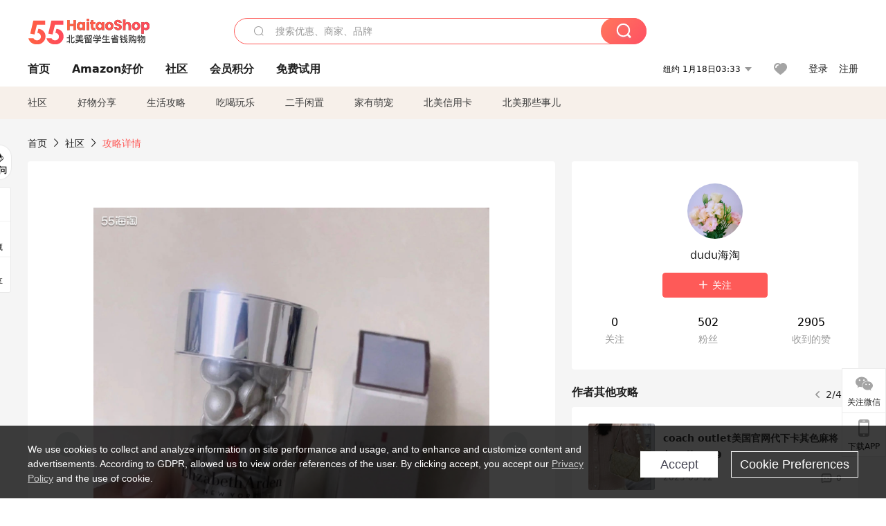

--- FILE ---
content_type: text/html; charset=utf-8
request_url: https://www.55haitaoshop.com/topic/314156/
body_size: 32095
content:
<!doctype html>
<html data-n-head-ssr lang="zh-hans" data-n-head="%7B%22lang%22:%7B%22ssr%22:%22zh-hans%22%7D%7D" xmlns:wb="http://open.weibo.com/wb">
  <head>
    <title>雅顿美网买一赠一，必须买我种草已久的银胶和眼胶呀-55haitaoshop</title><meta data-n-head="ssr" charset="utf-8"><meta data-n-head="ssr" name="viewport" content="width=device-width, initial-scale=1.0, minimum-scale=1.0, maximum-scale=1.0, user-scalable=no, viewport-fit=cover"><meta data-n-head="ssr" data-hid="og:image" name="og:image" property="og:image" content="https://img.55haitaoshop.cn/bbs/data/attachment/special/2021/02/24/b2820e0d12abf866b353ea69c6b198eb.png"><meta data-n-head="ssr" data-hid="mobile-web-app-capable" name="mobile-web-app-capable" content="yes"><meta data-n-head="ssr" data-hid="apple-mobile-web-app-title" name="apple-mobile-web-app-title" content="55haitao"><meta data-n-head="ssr" data-hid="author" name="author" content="55haitao"><meta data-n-head="ssr" data-hid="og:type" name="og:type" property="og:type" content="website"><meta data-n-head="ssr" data-hid="og:site_name" name="og:site_name" property="og:site_name" content="55haitao"><meta data-n-head="ssr" data-hid="og:title" name="og:title" property="og:title" content="雅顿美网买一赠一，必须买我种草已久的银胶和眼胶呀-55haitaoshop"><meta data-n-head="ssr" data-hid="description" name="description" content="下单网站：雅顿美国官网下单时间：2023.05.05下单商品：银胶60粒️2眼胶60粒粉胶30粒支付金额：买一赠一，实付152.5美金碎碎念：雅顿母亲节活动其实"><meta data-n-head="ssr" data-hid="og:description" name="og:description" property="og:description" content="下单网站：雅顿美国官网下单时间：2023.05.05下单商品：银胶60粒️2眼胶60粒粉胶30粒支付金额：买一赠一，实付152.5美金碎碎念：雅顿母亲节活动其实"><meta data-n-head="ssr" data-hid="keywords" name="keywords" content=""><meta data-n-head="ssr" name="baidu-site-verification" content="code-zeaid6EKxD"><meta data-n-head="ssr" name="mobile-agent" data-hid="mobile-agent" content="format=html5;url=https://m.55haitao.com/topic/314156/"><link data-n-head="ssr" rel="icon" type="image/x-icon" href="/favicon.ico"><link data-n-head="ssr" rel="preconnect" href="https://img.55haitaoshop.cn"><link data-n-head="ssr" rel="shortcut icon" href="https://img.55haitaoshop.cn/bbs/data/attachment/special/2021/02/24/b2820e0d12abf866b353ea69c6b198eb.png"><link data-n-head="ssr" rel="stylesheet" href="https://img.55haitaoshop.cn/common.css"><link data-n-head="ssr" rel="manifest" href="https://img.55haitaoshop.cn/huaren/_nuxt/manifest.e32a7b2c.json"><link data-n-head="ssr" data-hid="canonical" rel="canonical" href="https://www.55haitaoshop.com/topic/314156/"><script data-n-head="ssr" src="https://pagead2.googlesyndication.com/pagead/js/adsbygoogle.js?client=ca-pub-8129843157607958" async crossorigin="anonymous"></script><link rel="preload" href="https://img.55haitaoshop.cn/huaren/_nuxt/cn55--eac8b52c9119ce0f5ce2.js" as="script"><link rel="preload" href="https://img.55haitaoshop.cn/huaren/_nuxt/cn55--b933105a36c1ccd95dc5.js" as="script"><link rel="preload" href="https://img.55haitaoshop.cn/huaren/_nuxt/cn55--1eb427cfa5030d6fff46.js" as="script"><link rel="preload" href="https://img.55haitaoshop.cn/huaren/_nuxt/cn55--dfbb41a5a0e699ec92d3.js" as="script"><link rel="preload" href="https://img.55haitaoshop.cn/huaren/_nuxt/cn55--7b9454e8e535abc57f2b.js" as="script"><link rel="preload" href="https://img.55haitaoshop.cn/huaren/_nuxt/cn55--ed38e9f9bd3bf3d489be.js" as="script"><link rel="preload" href="https://img.55haitaoshop.cn/huaren/_nuxt/cn55--e8c085d32c6a40d31e38.css" as="style"><link rel="preload" href="https://img.55haitaoshop.cn/huaren/_nuxt/cn55--e6305d3978b713af64ef.js" as="script"><link rel="preload" href="https://img.55haitaoshop.cn/huaren/_nuxt/cn55--b653da8764299bd605db.js" as="script"><link rel="preload" href="https://img.55haitaoshop.cn/huaren/_nuxt/cn55--0284d4d0a50d508e48f0.js" as="script"><link rel="preload" href="https://img.55haitaoshop.cn/huaren/_nuxt/cn55--00430c847e499ca27401.css" as="style"><link rel="preload" href="https://img.55haitaoshop.cn/huaren/_nuxt/cn55--acfda7f945f7cf849fb2.js" as="script"><link rel="preload" href="https://img.55haitaoshop.cn/huaren/_nuxt/cn55--395fecabde484889d41b.js" as="script"><link rel="preload" href="https://img.55haitaoshop.cn/huaren/_nuxt/cn55--a30e06aad3f998c934c1.css" as="style"><link rel="preload" href="https://img.55haitaoshop.cn/huaren/_nuxt/cn55--e43e11263e55e8f00ca9.js" as="script"><link rel="preload" href="https://img.55haitaoshop.cn/huaren/_nuxt/cn55--5959bde2b8f6640b2415.css" as="style"><link rel="preload" href="https://img.55haitaoshop.cn/huaren/_nuxt/cn55--b3f931e0599217e73ba0.js" as="script"><link rel="preload" href="https://img.55haitaoshop.cn/huaren/_nuxt/cn55--07987cffad69e927d9dc.css" as="style"><link rel="preload" href="https://img.55haitaoshop.cn/huaren/_nuxt/cn55--57fe6c63441842df4426.js" as="script"><link rel="preload" href="https://img.55haitaoshop.cn/huaren/_nuxt/cn55--696a6a23c98c586454f2.css" as="style"><link rel="preload" href="https://img.55haitaoshop.cn/huaren/_nuxt/cn55--f1f3a65b2fb086ea2105.js" as="script"><link rel="preload" href="https://img.55haitaoshop.cn/huaren/_nuxt/cn55--e0c354041b2f0221aca4.js" as="script"><link rel="preload" href="https://img.55haitaoshop.cn/huaren/_nuxt/cn55--f5ebffc895c42031a83a.js" as="script"><link rel="preload" href="https://img.55haitaoshop.cn/huaren/_nuxt/cn55--73022f70606e27745bbb.css" as="style"><link rel="preload" href="https://img.55haitaoshop.cn/huaren/_nuxt/cn55--f89041e4d8706afceb2e.js" as="script"><link rel="preload" href="https://img.55haitaoshop.cn/huaren/_nuxt/cn55--df866ca33bdae135839b.js" as="script"><link rel="preload" href="https://img.55haitaoshop.cn/huaren/_nuxt/cn55--ee12ec87aaba1b510905.js" as="script"><link rel="preload" href="https://img.55haitaoshop.cn/huaren/_nuxt/cn55--c1bafd1029b41f02c79c.js" as="script"><link rel="preload" href="https://img.55haitaoshop.cn/huaren/_nuxt/cn55--8a0f95d1c78161c69205.css" as="style"><link rel="preload" href="https://img.55haitaoshop.cn/huaren/_nuxt/cn55--09d8480144d618622c78.js" as="script"><link rel="preload" href="https://img.55haitaoshop.cn/huaren/_nuxt/cn55--cf3e13d5b342b3092995.css" as="style"><link rel="preload" href="https://img.55haitaoshop.cn/huaren/_nuxt/cn55--f2bfe0742dc627804364.js" as="script"><link rel="preload" href="https://img.55haitaoshop.cn/huaren/_nuxt/cn55--ec3520326aaa02b84764.css" as="style"><link rel="preload" href="https://img.55haitaoshop.cn/huaren/_nuxt/cn55--04e8afc932970f4abcd0.js" as="script"><link rel="preload" href="https://img.55haitaoshop.cn/huaren/_nuxt/cn55--290afe2862bc19c896c9.js" as="script"><link rel="preload" href="https://img.55haitaoshop.cn/huaren/_nuxt/cn55--066c29c2dd30a1ed3f22.css" as="style"><link rel="preload" href="https://img.55haitaoshop.cn/huaren/_nuxt/cn55--bd5ca03e2d5c1b417443.js" as="script"><link rel="preload" href="https://img.55haitaoshop.cn/huaren/_nuxt/cn55--03e0fe8e1c7f93f9a51d.js" as="script"><link rel="preload" href="https://img.55haitaoshop.cn/huaren/_nuxt/cn55--1c50e957bab772085b73.css" as="style"><link rel="preload" href="https://img.55haitaoshop.cn/huaren/_nuxt/cn55--c57202fa9837e0d576b4.js" as="script"><link rel="stylesheet" href="https://img.55haitaoshop.cn/huaren/_nuxt/cn55--e8c085d32c6a40d31e38.css"><link rel="stylesheet" href="https://img.55haitaoshop.cn/huaren/_nuxt/cn55--00430c847e499ca27401.css"><link rel="stylesheet" href="https://img.55haitaoshop.cn/huaren/_nuxt/cn55--a30e06aad3f998c934c1.css"><link rel="stylesheet" href="https://img.55haitaoshop.cn/huaren/_nuxt/cn55--5959bde2b8f6640b2415.css"><link rel="stylesheet" href="https://img.55haitaoshop.cn/huaren/_nuxt/cn55--07987cffad69e927d9dc.css"><link rel="stylesheet" href="https://img.55haitaoshop.cn/huaren/_nuxt/cn55--696a6a23c98c586454f2.css"><link rel="stylesheet" href="https://img.55haitaoshop.cn/huaren/_nuxt/cn55--73022f70606e27745bbb.css"><link rel="stylesheet" href="https://img.55haitaoshop.cn/huaren/_nuxt/cn55--8a0f95d1c78161c69205.css"><link rel="stylesheet" href="https://img.55haitaoshop.cn/huaren/_nuxt/cn55--cf3e13d5b342b3092995.css"><link rel="stylesheet" href="https://img.55haitaoshop.cn/huaren/_nuxt/cn55--ec3520326aaa02b84764.css"><link rel="stylesheet" href="https://img.55haitaoshop.cn/huaren/_nuxt/cn55--066c29c2dd30a1ed3f22.css"><link rel="stylesheet" href="https://img.55haitaoshop.cn/huaren/_nuxt/cn55--1c50e957bab772085b73.css">
    <meta name="baidu_union_verify" content="891aab8a413664f84fd91ecf70c2385f">
    <meta name="fo-verify" content="80850167-1eca-49ca-8af1-ce84d4064884">
    <meta name="partnerboostverifycode" content="32dc01246faccb7f5b3cad5016dd5033">
    <!-- Global site tag (gtag.js) - Google Analytics -->
    <script async src="https://www.googletagmanager.com/gtag/js?id=G-5PN4KT0QJ5"></script>
    <script>function gtag(){dataLayer.push(arguments)}window.dataLayer=window.dataLayer||[],gtag("js",new Date),gtag("config","G-5PN4KT0QJ5")</script>
    <script>function getPageStatus(){window.$nuxt&&window.$nuxt.$store.state.isShowGrayPage&&document.getElementsByTagName("html")[0].classList.add("gray-page")}document.addEventListener?document.addEventListener("DOMContentLoaded",(function(){})):document.attachEvent&&document.attachEvent("onreadystatechange",(function(){"complate"==document.readyState&&document.detachEvent("onreadystatechange",arguments.callee)}))</script>
    <script data-obct type="text/javascript">!function(e,t){var a="002a684ce3ea5278f863166a33689915bc";if(e.obApi){var r=function(e){return"[object Array]"===Object.prototype.toString.call(e)?e:[e]};e.obApi.marketerId=r(e.obApi.marketerId).concat(r(a))}else{var c=e.obApi=function(){c.dispatch?c.dispatch.apply(c,arguments):c.queue.push(arguments)};c.version="1.1",c.loaded=!0,c.marketerId=a,c.queue=[];var o=t.createElement("script");o.async=!0,o.src="//amplify.outbrain.com/cp/obtp.js",o.type="text/javascript";var i=t.getElementsByTagName("script")[0];i.parentNode.insertBefore(o,i)}}(window,document),obApi("track","PAGE_VIEW")</script>
    <!-- tracker -->
    <script type="text/javascript">function jsonload(){window.tracking=new TrackingPlugin({apiProxy:"/xs.gif",source:"55海淘华人站",app:"PC",appVersion:"1.0.0",uid:function(t){return __NUXT__?__NUXT__.state.auth.uid:""}})}var scriptElement=document.createElement("script"),timestamp=(new Date).getTime();scriptElement.async=!0,scriptElement.onload=jsonload,scriptElement.src=("local.55haitaoshop.com"===window.location.hostname?"https://www.linkhaitao.com/tracker.min.js?id=":"/tracker.min.js?id=")+timestamp,scriptElement.type="text/javascript",document.head.appendChild(scriptElement)</script>
  </head>
  <body >
    <div data-server-rendered="true" id="__nuxt"><div id="__layout"><div><div id="header" class="header"><div class="header__container"><div class="header__wrap"><div class="header__wrap-top-layer"><div class="header__logo"><a href="/" class="logo-55haitao">55海淘</a></div> <!----> <!----></div></div> </div> <div class="el-dialog__wrapper" style="display:none;"><div role="dialog" aria-modal="true" aria-label="dialog" class="el-dialog auth-popup" style="margin-top:15vh;width:390px;"><div class="el-dialog__header"><span class="el-dialog__title"></span><button type="button" aria-label="Close" class="el-dialog__headerbtn"><i class="el-dialog__close el-icon el-icon-close"></i></button></div><!----><!----></div></div> <!----> <!----></div> <div class="header_top_nav" data-v-316d71bc><div class="header__middle-wrap full-outer" data-v-316d71bc><div class="header__search header-searchpop" data-v-316d71bc><div class="search-input-area"><i class="search-input-area__newicon el-icon-search"></i> <input placeholder="搜索优惠、商家、品牌" type="text" autocomplete="off" value="" class="header__search-input" style="background-color:#fff;"> <!----> <button type="button" class="el-button header__search-btn el-button--primary"><!----><!----><!----></button></div> <div class="el-dialog__wrapper search-wrap" style="display:none;"><div role="dialog" aria-modal="true" aria-label="dialog" class="el-dialog" style="margin-top:0;"><div class="el-dialog__header"><span class="el-dialog__title"></span><!----></div><!----><!----></div></div></div> <ul class="header__nav-bar" data-v-316d71bc><li data-v-316d71bc><div data-v-316d71bc><a href="https://www.55haitaoshop.com/" target="_self" class="header-nav-item outer"><!----> <span>首页</span> <!----> <!----></a></div></li><li data-v-316d71bc><div data-v-316d71bc><a href="https://amazon.55haitaoshop.com/" target="_self" class="header-nav-item outer"><!----> <span>Amazon好价</span> <!----> <!----></a></div></li><li data-v-316d71bc><div data-v-316d71bc><a href="https://www.55haitaoshop.com/guide/" target="_self" class="header-nav-item outer"><!----> <span>社区</span> <!----> <!----></a></div></li><li data-v-316d71bc><div data-v-316d71bc><a href="https://www.55haitaoshop.com/integral/" target="_self" class="header-nav-item outer"><!----> <span>会员积分</span> <!----> <!----></a></div></li><li data-v-316d71bc><div data-v-316d71bc><div><a href="/free-trial/store/" class="header-nav-item domestic"><div class="header-nav-item-icon" style="background-image:url();"></div> <span>免费试用</span></a></div></div></li></ul> <div class="header__middle-wrap-right" data-v-316d71bc><div class="header__time" data-v-316d71bc>
         1月18日08:32
        <i class="el-icon-caret-bottom" data-v-316d71bc></i> <ul class="header__time-list" data-v-316d71bc><li class="header__time-list-item" data-v-316d71bc>
             1月18日08:32
            <i class="el-icon-caret-bottom" data-v-316d71bc></i></li> </ul></div> <div class="header__icon-wrap" data-v-316d71bc><div class="header__icon" data-v-316d71bc><span data-v-316d71bc><div role="tooltip" id="el-popover-7340" aria-hidden="true" class="el-popover el-popper header__icon-item el-popover--plain" style="width:undefinedpx;display:none;"><!---->我的收藏</div><span class="el-popover__reference-wrapper"><a href="/my/collection/" target="_blank" class="link-wrap collect centerImg" data-v-316d71bc></a></span></span></div> <div class="header__login" data-v-316d71bc><span data-v-316d71bc>登录</span> <span data-v-316d71bc>注册</span></div></div></div></div> <!----></div> <ul class="show-nav"><li class="show-nav__li"><a href="/guide/">
      社区
    </a></li><li class="show-nav__li"><a href="/guide/goodies-sharing/">
      好物分享
    </a></li><li class="show-nav__li"><a href="/guide/studying-abroad-tips/">
      生活攻略
    </a></li><li class="show-nav__li"><a href="/guide/entertainment/">
      吃喝玩乐
    </a></li><li class="show-nav__li"><a href="/guide/used/">
      二手闲置
    </a></li><li class="show-nav__li"><a href="/guide/family-pets/">
      家有萌宠
    </a></li><li class="show-nav__li"><a href="/guide/north-america-credit-cards/">
      北美信用卡
    </a></li><li class="show-nav__li"><a href="/guide/those-things/">
      北美那些事儿
    </a></li> <div class="el-dialog__wrapper" style="display:none;"><div role="dialog" aria-modal="true" aria-label="dialog" class="el-dialog ques-dialog" style="margin-top:15vh;width:560px;"><div class="el-dialog__header"><span class="el-dialog__title"></span><button type="button" aria-label="Close" class="el-dialog__headerbtn"><i class="el-dialog__close el-icon el-icon-close"></i></button></div><!----><!----></div></div></ul> <div class="outer" data-v-61d131b8><div class="show-detail-page" data-v-61d131b8><div class="head-nav" data-v-61d131b8><a href="/guide/" data-v-61d131b8>首页</a> <i class="el-icon-arrow-right" data-v-61d131b8></i> <a href="/guide/" data-v-61d131b8>社区</a> <i class="el-icon-arrow-right" data-v-61d131b8></i> <a data-v-61d131b8>攻略详情</a></div> <!----> <div class="scroll-wrap" data-v-61d131b8><div class="content-wrap scroll-wrap" data-v-61d131b8><div class="content-wrap content-wrap--tiny" data-v-61d131b8><div class="activity-wrap" data-v-61d131b8><div class="ng" data-v-61d131b8><div class="el-carousel el-carousel--horizontal"><div class="el-carousel__container" style="height:714px;"><button type="button" class="el-carousel__arrow el-carousel__arrow--left"><i class="el-icon-arrow-left"></i></button><button type="button" class="el-carousel__arrow el-carousel__arrow--right"><i class="el-icon-arrow-right"></i></button><div class="el-carousel__item" style="transform:translateX(0px) scale(1);ms-transform:translateX(0px) scale(1);webkit-transform:translateX(0px) scale(1);display:none;"><!----><div class="img-wrap" data-v-61d131b8> <img class="img3" data-v-61d131b8></div></div><div class="el-carousel__item" style="transform:translateX(0px) scale(1);ms-transform:translateX(0px) scale(1);webkit-transform:translateX(0px) scale(1);display:none;"><!----><div class="img-wrap" data-v-61d131b8> <img class="img3" data-v-61d131b8></div></div></div><!----></div> <div class="ng-thumbs"><div class="centerImg active"></div><div class="centerImg"></div></div></div> <h1 class="show__title" data-v-61d131b8>
              雅顿美网买一赠一，必须买我种草已久的银胶和眼胶呀
            </h1> <!----> <!----> <div class="show__content" data-v-61d131b8><article data-v-61d131b8><div class="markdown55-content"><p><img class="emoji" draggable="false" alt="🍒" src="https://img.55haitaoshop.cn/emoji/svg/1f352.svg"/>下单网站：雅顿美国官网<br />
<img class="emoji" draggable="false" alt="🍒" src="https://img.55haitaoshop.cn/emoji/svg/1f352.svg"/>下单时间：2023.05.05<br />
<img class="emoji" draggable="false" alt="🍒" src="https://img.55haitaoshop.cn/emoji/svg/1f352.svg"/>下单商品：银胶60粒<img class="emoji" draggable="false" alt="✖️" src="https://img.55haitaoshop.cn/emoji/svg/2716.svg"/>2<img class="emoji" draggable="false" alt="➕" src="https://img.55haitaoshop.cn/emoji/svg/2795.svg"/>眼胶60粒<img class="emoji" draggable="false" alt="➕" src="https://img.55haitaoshop.cn/emoji/svg/2795.svg"/>粉胶30粒<br />
<img class="emoji" draggable="false" alt="🍒" src="https://img.55haitaoshop.cn/emoji/svg/1f352.svg"/>支付金额：买一赠一，实付152.5美金<br />
<img class="emoji" draggable="false" alt="🍒" src="https://img.55haitaoshop.cn/emoji/svg/1f352.svg"/>碎碎念：雅顿母亲节活动其实1号就开始了，必须下手啦！之前种草银胶很久啦，这次满一赠一怎么能错过呢？又买了一瓶眼胶，也是种草的雅顿单品，这次不赠送那就自己花钱买吧，为了拿满赠又凑单了一瓶粉胶30粒</p></div> <span class="show__info-wrap"><!----> <div class="more-detail"><span>发布于 </span> <span>2023-05-05 22:14:46</span> <span class="spot">·</span> <!----></div></span> <div class="el-dialog__wrapper" style="display:none;"><div role="dialog" aria-modal="true" aria-label="教育身份认证" class="el-dialog edu-pop hint" style="margin-top:15vh;width:361px;"><div class="el-dialog__header"><span class="el-dialog__title">教育身份认证</span><button type="button" aria-label="Close" class="el-dialog__headerbtn"><i class="el-dialog__close el-icon el-icon-close"></i></button></div><!----><!----></div></div></article></div></div></div> <span class="show-detail-title" data-v-61d131b8>评论</span> <div class="show-comment-wrap" data-v-61d131b8><div id="targetBox" class="store-commentInput" data-v-61d131b8><!----> <!----> <div class="comment-input noLeft"><!----> <div class="el-textarea el-input--suffix"><textarea autocomplete="off" rows="5" placeholder="写下您的评论内容" maxlength="500" class="el-textarea__inner" style="resize:none;"></textarea><!----></div> <div class="comment-length" style="display:none;">
      0/500
    </div> <button type="button" class="el-button comment-input__button el-button--primary isDisabled"><!----><!----><span>
      登录后发表评论
    </span></button> <div class="input-box-bottom"><!----></div> <!----></div> <!----> <div class="el-dialog__wrapper" style="display:none;"><div role="dialog" aria-modal="true" aria-label="选择订单" class="el-dialog cmt-order" style="margin-top:15vh;width:560px;"><div class="el-dialog__header"><span class="el-dialog__title">选择订单</span><button type="button" aria-label="Close" class="el-dialog__headerbtn"><i class="el-dialog__close el-icon el-icon-close"></i></button></div><!----><!----></div></div></div> <div class="show-detail__drop" data-v-61d131b8><span data-v-61d131b8>
              最新
              <i class="el-icon-sort" data-v-61d131b8></i></span></div>  <!----></div> <div class="fall-list-wrap" data-v-61d131b8><!----></div></div> <div class="right-wrap" data-v-61d131b8><div class="scroll-item" data-v-61d131b8><div class="show__author-wrap" data-v-61d131b8><div class="show__author-info" data-v-61d131b8><!----></div> <div class="show__author-btns" data-v-61d131b8><div class="follow-author" data-v-61d131b8><i class="el-icon-plus" data-v-61d131b8></i>
                关注
              </div></div> <!----> <div class="show__author-stat" data-v-61d131b8><div class="show__author-stat-num" data-v-61d131b8><p data-v-61d131b8>0</p> <h4 data-v-61d131b8>关注</h4></div> <div class="show__author-stat-num" data-v-61d131b8><p data-v-61d131b8>502</p> <h4 data-v-61d131b8>粉丝</h4></div> <div class="show__author-stat-num" data-v-61d131b8><p data-v-61d131b8>2905</p> <h4 data-v-61d131b8>收到的赞</h4></div></div></div> <div class="side-swiper show-activity-page__swiper" data-v-61d131b8><h3 class="side-swiper__title">
    作者其他攻略
    <!----> <div class="side-swiper__navigation"><div class="side-swiper__prev"><svg height="24" width="24" aria-hidden="true" class="svg-icon--gray"><use xlink:href="#icon-prev"></use></svg></div> <div class="side-swiper__pagination">
        1/4
      </div> <div class="side-swiper__next"><svg height="24" width="24" aria-hidden="true" class="svg-icon--gray"><use xlink:href="#icon-next"></use></svg></div></div></h3> <div><div class="swiper-wrapper"><div class="swiper-slide"><a href="https://www.55haitaoshop.com/topic/314514/" target="_blank" status="0" category="1" relation_id="0" forum_post_id="0" praise_count="35" uid="9525996" avatar="https://cdn.55haitao.com/bbs/data/attachment/forum/202212/361/da92647896bc9b8b654b9d19659baa41.jpeg" images_count="3" recommend="1" height="2000" width="1600" praised="0" class="show-item" data-v-61d131b8><div class="show-item__wrap"><div class="show-item__wrap-img swiper-lazy" style="background-image:url(https://img.55haitaoshop.cn/bbs/data/attachment/forum/202306/01/202306011640284667.jpg@!show282);"></div> <div class="show-item__content"><span class="show-item__title">
        奶茶色马鞍包开箱，经典包型真的是yyds哦
      </span> <div class="show-item__footer"><div class="show-item__footer-data">
          2023-06-01
        </div> <div class="show-item__footer-comment"><svg height="16" width="16" aria-hidden="true" class="svg-icon--gray"><use xlink:href="#icon-comment-o"></use></svg>
          0
        </div></div></div></div></a><a href="https://www.55haitaoshop.com/topic/314476/" target="_blank" status="0" category="1" relation_id="0" forum_post_id="0" praise_count="36" uid="9525996" avatar="https://cdn.55haitao.com/bbs/data/attachment/forum/202212/361/da92647896bc9b8b654b9d19659baa41.jpeg" images_count="2" recommend="1" height="1894" width="1600" praised="0" class="show-item" data-v-61d131b8><div class="show-item__wrap"><div class="show-item__wrap-img swiper-lazy" style="background-image:url(https://img.55haitaoshop.cn/bbs/data/attachment/forum/202305/28/202305281331537412.jpg@!show282);"></div> <div class="show-item__content"><span class="show-item__title">
        crocs萌萌款洞洞鞋代下第5单，夏天必备哦
      </span> <div class="show-item__footer"><div class="show-item__footer-data">
          2023-05-27
        </div> <div class="show-item__footer-comment"><svg height="16" width="16" aria-hidden="true" class="svg-icon--gray"><use xlink:href="#icon-comment-o"></use></svg>
          0
        </div></div></div></div></a><a href="https://www.55haitaoshop.com/topic/314345/" target="_blank" status="0" category="1" relation_id="0" forum_post_id="0" praise_count="35" uid="9525996" avatar="https://cdn.55haitao.com/bbs/data/attachment/forum/202212/361/da92647896bc9b8b654b9d19659baa41.jpeg" images_count="1" recommend="1" height="1412" width="1600" praised="0" class="show-item" data-v-61d131b8><div class="show-item__wrap"><div class="show-item__wrap-img swiper-lazy" style="background-image:url(https://img.55haitaoshop.cn/bbs/data/attachment/forum/202305/13/202305132129577653.jpg@!show282);"></div> <div class="show-item__content"><span class="show-item__title">
        雅顿母亲节大促，精华面霜买一赠一，不可错过哦
      </span> <div class="show-item__footer"><div class="show-item__footer-data">
          2023-05-13
        </div> <div class="show-item__footer-comment"><svg height="16" width="16" aria-hidden="true" class="svg-icon--gray"><use xlink:href="#icon-comment-o"></use></svg>
          0
        </div></div></div></div></a><a href="https://www.55haitaoshop.com/topic/314344/" target="_blank" status="0" category="1" relation_id="0" forum_post_id="0" praise_count="34" uid="9525996" avatar="https://cdn.55haitao.com/bbs/data/attachment/forum/202212/361/da92647896bc9b8b654b9d19659baa41.jpeg" images_count="1" recommend="1" height="1472" width="1600" praised="0" class="show-item" data-v-61d131b8><div class="show-item__wrap"><div class="show-item__wrap-img swiper-lazy" style="background-image:url(https://img.55haitaoshop.cn/bbs/data/attachment/forum/202305/13/202305132137451627.jpg@!show282);"></div> <div class="show-item__content"><span class="show-item__title">
        雅顿精华面霜买一赠一，以油养肤的你必须给我买
      </span> <div class="show-item__footer"><div class="show-item__footer-data">
          2023-05-13
        </div> <div class="show-item__footer-comment"><svg height="16" width="16" aria-hidden="true" class="svg-icon--gray"><use xlink:href="#icon-comment-o"></use></svg>
          0
        </div></div></div></div></a><a href="https://www.55haitaoshop.com/topic/314339/" target="_blank" status="0" category="1" relation_id="0" forum_post_id="0" praise_count="34" uid="9525996" avatar="https://cdn.55haitao.com/bbs/data/attachment/forum/202212/361/da92647896bc9b8b654b9d19659baa41.jpeg" images_count="2" recommend="1" height="1906" width="1600" praised="0" class="show-item" data-v-61d131b8><div class="show-item__wrap"><div class="show-item__wrap-img swiper-lazy" style="background-image:url(https://img.55haitaoshop.cn/bbs/data/attachment/forum/202305/13/202305131606213385.jpg@!show282);"></div> <div class="show-item__content"><span class="show-item__title">
        coach outlet奥莱美国官网代下棕色老花款男士相机包
      </span> <div class="show-item__footer"><div class="show-item__footer-data">
          2023-05-13
        </div> <div class="show-item__footer-comment"><svg height="16" width="16" aria-hidden="true" class="svg-icon--gray"><use xlink:href="#icon-comment-o"></use></svg>
          0
        </div></div></div></div></a></div><div class="swiper-slide"><a href="https://www.55haitaoshop.com/topic/314335/" target="_blank" status="0" category="1" relation_id="0" forum_post_id="0" praise_count="45" uid="9525996" avatar="https://cdn.55haitao.com/bbs/data/attachment/forum/202212/361/da92647896bc9b8b654b9d19659baa41.jpeg" images_count="2" recommend="1" height="1907" width="1600" praised="0" class="show-item" data-v-61d131b8><div class="show-item__wrap"><div class="show-item__wrap-img swiper-lazy"></div> <div class="show-item__content"><span class="show-item__title">
        coach outlet美国官网代下卡其色麻将包nolita 19
      </span> <div class="show-item__footer"><div class="show-item__footer-data">
          2023-05-12
        </div> <div class="show-item__footer-comment"><svg height="16" width="16" aria-hidden="true" class="svg-icon--gray"><use xlink:href="#icon-comment-o"></use></svg>
          0
        </div></div></div></div></a><a href="https://www.55haitaoshop.com/topic/314175/" target="_blank" status="0" category="1" relation_id="0" forum_post_id="0" praise_count="38" uid="9525996" avatar="https://cdn.55haitao.com/bbs/data/attachment/forum/202212/361/da92647896bc9b8b654b9d19659baa41.jpeg" images_count="2" recommend="1" height="1806" width="1600" praised="0" class="show-item" data-v-61d131b8><div class="show-item__wrap"><div class="show-item__wrap-img swiper-lazy"></div> <div class="show-item__content"><span class="show-item__title">
        雅顿美网限时叠加买一赠一，小伙伴们都买了吗？
      </span> <div class="show-item__footer"><div class="show-item__footer-data">
          2023-05-06
        </div> <div class="show-item__footer-comment"><svg height="16" width="16" aria-hidden="true" class="svg-icon--gray"><use xlink:href="#icon-comment-o"></use></svg>
          0
        </div></div></div></div></a><a href="https://www.55haitaoshop.com/topic/314156/" target="_blank" status="0" category="1" relation_id="0" forum_post_id="0" praise_count="75" uid="9525996" avatar="https://cdn.55haitao.com/bbs/data/attachment/forum/202212/361/da92647896bc9b8b654b9d19659baa41.jpeg" images_count="2" recommend="0" height="1912" width="1600" praised="0" class="show-item" data-v-61d131b8><div class="show-item__wrap"><div class="show-item__wrap-img swiper-lazy"></div> <div class="show-item__content"><span class="show-item__title">
        雅顿美网买一赠一，必须买我种草已久的银胶和眼胶呀
      </span> <div class="show-item__footer"><div class="show-item__footer-data">
          2023-05-05
        </div> <div class="show-item__footer-comment"><svg height="16" width="16" aria-hidden="true" class="svg-icon--gray"><use xlink:href="#icon-comment-o"></use></svg>
          0
        </div></div></div></div></a><a href="https://www.55haitaoshop.com/topic/313919/" target="_blank" status="0" category="1" relation_id="0" forum_post_id="0" praise_count="55" uid="9525996" avatar="https://cdn.55haitao.com/bbs/data/attachment/forum/202212/361/da92647896bc9b8b654b9d19659baa41.jpeg" images_count="3" recommend="1" height="2000" width="1600" praised="0" class="show-item" data-v-61d131b8><div class="show-item__wrap"><div class="show-item__wrap-img swiper-lazy"></div> <div class="show-item__content"><span class="show-item__title">
        新款麻将包开箱，夏天必备小包包呀
      </span> <div class="show-item__footer"><div class="show-item__footer-data">
          2023-04-20
        </div> <div class="show-item__footer-comment"><svg height="16" width="16" aria-hidden="true" class="svg-icon--gray"><use xlink:href="#icon-comment-o"></use></svg>
          0
        </div></div></div></div></a><a href="https://www.55haitaoshop.com/topic/313916/" target="_blank" status="0" category="1" relation_id="0" forum_post_id="0" praise_count="42" uid="9525996" avatar="https://cdn.55haitao.com/bbs/data/attachment/forum/202212/361/da92647896bc9b8b654b9d19659baa41.jpeg" images_count="2" recommend="1" height="1200" width="1600" praised="0" class="show-item" data-v-61d131b8><div class="show-item__wrap"><div class="show-item__wrap-img swiper-lazy"></div> <div class="show-item__content"><span class="show-item__title">
        coach outlet亲友特卖会85折下单Morgan链条包
      </span> <div class="show-item__footer"><div class="show-item__footer-data">
          2023-04-20
        </div> <div class="show-item__footer-comment"><svg height="16" width="16" aria-hidden="true" class="svg-icon--gray"><use xlink:href="#icon-comment-o"></use></svg>
          0
        </div></div></div></div></a></div><div class="swiper-slide"><a href="https://www.55haitaoshop.com/topic/313880/" target="_blank" status="0" category="1" relation_id="0" forum_post_id="0" praise_count="44" uid="9525996" avatar="https://cdn.55haitao.com/bbs/data/attachment/forum/202212/361/da92647896bc9b8b654b9d19659baa41.jpeg" images_count="2" recommend="1" height="1791" width="1600" praised="0" class="show-item" data-v-61d131b8><div class="show-item__wrap"><div class="show-item__wrap-img swiper-lazy"></div> <div class="show-item__content"><span class="show-item__title">
        coach outlet 补作业之大yuan种剁手黑金珐琅手镯
      </span> <div class="show-item__footer"><div class="show-item__footer-data">
          2023-04-19
        </div> <div class="show-item__footer-comment"><svg height="16" width="16" aria-hidden="true" class="svg-icon--gray"><use xlink:href="#icon-comment-o"></use></svg>
          0
        </div></div></div></div></a><a href="https://www.55haitaoshop.com/topic/313802/" target="_blank" status="0" category="1" relation_id="0" forum_post_id="0" praise_count="132" uid="9525996" avatar="https://cdn.55haitao.com/bbs/data/attachment/forum/202212/361/da92647896bc9b8b654b9d19659baa41.jpeg" images_count="2" recommend="1" height="1200" width="1600" praised="0" class="show-item" data-v-61d131b8><div class="show-item__wrap"><div class="show-item__wrap-img swiper-lazy"></div> <div class="show-item__content"><span class="show-item__title">
        BB卸妆油和雅顿开箱，给我补发依然是过期的，雅顿没有啊
      </span> <div class="show-item__footer"><div class="show-item__footer-data">
          2023-04-15
        </div> <div class="show-item__footer-comment"><svg height="16" width="16" aria-hidden="true" class="svg-icon--gray"><use xlink:href="#icon-comment-o"></use></svg>
          0
        </div></div></div></div></a><a href="https://www.55haitaoshop.com/topic/313787/" target="_blank" status="0" category="1" relation_id="0" forum_post_id="0" praise_count="125" uid="9525996" avatar="https://cdn.55haitao.com/bbs/data/attachment/forum/202212/361/da92647896bc9b8b654b9d19659baa41.jpeg" images_count="3" recommend="1" height="2000" width="1600" praised="0" class="show-item" data-v-61d131b8><div class="show-item__wrap"><div class="show-item__wrap-img swiper-lazy"></div> <div class="show-item__content"><span class="show-item__title">
        TB蓝色琴谱包完美开箱，太美貌了
      </span> <div class="show-item__footer"><div class="show-item__footer-data">
          2023-04-16
        </div> <div class="show-item__footer-comment"><svg height="16" width="16" aria-hidden="true" class="svg-icon--gray"><use xlink:href="#icon-comment-o"></use></svg>
          0
        </div></div></div></div></a><a href="https://www.55haitaoshop.com/topic/313783/" target="_blank" status="0" category="1" relation_id="0" forum_post_id="0" praise_count="43" uid="9525996" avatar="https://cdn.55haitao.com/bbs/data/attachment/forum/202212/361/da92647896bc9b8b654b9d19659baa41.jpeg" images_count="1" recommend="0" height="2001" width="1600" praised="0" class="show-item" data-v-61d131b8><div class="show-item__wrap"><div class="show-item__wrap-img swiper-lazy"></div> <div class="show-item__content"><span class="show-item__title">
        今日份淑女穿搭上班look｜绿色碎花裙配白色毛衣
      </span> <div class="show-item__footer"><div class="show-item__footer-data">
          2023-04-16
        </div> <div class="show-item__footer-comment"><svg height="16" width="16" aria-hidden="true" class="svg-icon--gray"><use xlink:href="#icon-comment-o"></use></svg>
          0
        </div></div></div></div></a><a href="https://www.55haitaoshop.com/topic/313733/" target="_blank" status="0" category="1" relation_id="0" forum_post_id="0" praise_count="28" uid="9525996" avatar="https://cdn.55haitao.com/bbs/data/attachment/forum/202212/361/da92647896bc9b8b654b9d19659baa41.jpeg" images_count="2" recommend="1" height="1376" width="1600" praised="0" class="show-item" data-v-61d131b8><div class="show-item__wrap"><div class="show-item__wrap-img swiper-lazy"></div> <div class="show-item__content"><span class="show-item__title">
        coach outlet无脑买个手镯与项链合箱吧
      </span> <div class="show-item__footer"><div class="show-item__footer-data">
          2023-04-11
        </div> <div class="show-item__footer-comment"><svg height="16" width="16" aria-hidden="true" class="svg-icon--gray"><use xlink:href="#icon-comment-o"></use></svg>
          0
        </div></div></div></div></a></div><div class="swiper-slide"><a href="https://www.55haitaoshop.com/topic/313634/" target="_blank" status="0" category="1" relation_id="0" forum_post_id="0" praise_count="10" uid="9525996" avatar="https://cdn.55haitao.com/bbs/data/attachment/forum/202212/361/da92647896bc9b8b654b9d19659baa41.jpeg" images_count="1" recommend="0" height="2000" width="1600" praised="0" class="show-item" data-v-61d131b8><div class="show-item__wrap"><div class="show-item__wrap-img swiper-lazy" style="background-image:url(https://img.55haitaoshop.cn/bbs/data/attachment/forum/202304/07/202304070801499249.jpg@!show282);"></div> <div class="show-item__content"><span class="show-item__title">
        是时候大显身手啦，孜然羊肉来一盘
      </span> <div class="show-item__footer"><div class="show-item__footer-data">
          2023-04-06
        </div> <div class="show-item__footer-comment"><svg height="16" width="16" aria-hidden="true" class="svg-icon--gray"><use xlink:href="#icon-comment-o"></use></svg>
          0
        </div></div></div></div></a><a href="https://www.55haitaoshop.com/topic/313623/" target="_blank" status="0" category="1" relation_id="0" forum_post_id="0" praise_count="29" uid="9525996" avatar="https://cdn.55haitao.com/bbs/data/attachment/forum/202212/361/da92647896bc9b8b654b9d19659baa41.jpeg" images_count="1" recommend="1" height="2002" width="1600" praised="0" class="show-item" data-v-61d131b8><div class="show-item__wrap"><div class="show-item__wrap-img swiper-lazy" style="background-image:url(https://img.55haitaoshop.cn/bbs/data/attachment/forum/202304/06/202304061702283702.jpg@!show282);"></div> <div class="show-item__content"><span class="show-item__title">
        今日舒适保暖穿搭look｜毛衣开衫配牛仔裤
      </span> <div class="show-item__footer"><div class="show-item__footer-data">
          2023-04-06
        </div> <div class="show-item__footer-comment"><svg height="16" width="16" aria-hidden="true" class="svg-icon--gray"><use xlink:href="#icon-comment-o"></use></svg>
          0
        </div></div></div></div></a><a href="https://www.55haitaoshop.com/topic/313618/" target="_blank" status="0" category="1" relation_id="0" forum_post_id="0" praise_count="162" uid="9525996" avatar="https://cdn.55haitao.com/bbs/data/attachment/forum/202212/361/da92647896bc9b8b654b9d19659baa41.jpeg" images_count="2" recommend="0" height="1914" width="1600" praised="0" class="show-item" data-v-61d131b8><div class="show-item__wrap"><div class="show-item__wrap-img swiper-lazy" style="background-image:url(https://img.55haitaoshop.cn/bbs/data/attachment/forum/202304/01/202304011850462960.jpg@!show282);"></div> <div class="show-item__content"><span class="show-item__title">
        Tory Burch剁手3个蓝色大号ella
      </span> <div class="show-item__footer"><div class="show-item__footer-data">
          2023-04-01
        </div> <div class="show-item__footer-comment"><svg height="16" width="16" aria-hidden="true" class="svg-icon--gray"><use xlink:href="#icon-comment-o"></use></svg>
          0
        </div></div></div></div></a><a href="https://www.55haitaoshop.com/topic/313617/" target="_blank" status="0" category="1" relation_id="0" forum_post_id="0" praise_count="166" uid="9525996" avatar="https://cdn.55haitao.com/bbs/data/attachment/forum/202212/361/da92647896bc9b8b654b9d19659baa41.jpeg" images_count="2" recommend="0" height="1386" width="1600" praised="0" class="show-item" data-v-61d131b8><div class="show-item__wrap"><div class="show-item__wrap-img swiper-lazy" style="background-image:url(https://img.55haitaoshop.cn/bbs/data/attachment/forum/202304/01/202304011856026943.jpg@!show282);"></div> <div class="show-item__content"><span class="show-item__title">
        coach outlet买一个手镯去合箱回来
      </span> <div class="show-item__footer"><div class="show-item__footer-data">
          2023-04-01
        </div> <div class="show-item__footer-comment"><svg height="16" width="16" aria-hidden="true" class="svg-icon--gray"><use xlink:href="#icon-comment-o"></use></svg>
          0
        </div></div></div></div></a><a href="https://www.55haitaoshop.com/topic/313603/" target="_blank" status="0" category="1" relation_id="0" forum_post_id="0" praise_count="51" uid="9525996" avatar="https://cdn.55haitao.com/bbs/data/attachment/forum/202212/361/da92647896bc9b8b654b9d19659baa41.jpeg" images_count="3" recommend="1" height="2000" width="1600" praised="0" class="show-item" data-v-61d131b8><div class="show-item__wrap"><div class="show-item__wrap-img swiper-lazy" style="background-image:url(https://img.55haitaoshop.cn/bbs/data/attachment/forum/202304/05/202304051913266323.jpg@!show282);"></div> <div class="show-item__content"><span class="show-item__title">
        想吃就马上安排上的臭豆腐和炸肉串
      </span> <div class="show-item__footer"><div class="show-item__footer-data">
          2023-04-05
        </div> <div class="show-item__footer-comment"><svg height="16" width="16" aria-hidden="true" class="svg-icon--gray"><use xlink:href="#icon-comment-o"></use></svg>
          0
        </div></div></div></div></a></div></div></div></div></div> <div class="side-list-wrap cn-left-side" data-v-02726348 data-v-61d131b8> <div class="side-swiper side-list-wrap__deal-swiper" data-v-02726348><h3 class="side-swiper__title">
    热卖排行
    <!----> <div class="side-swiper__navigation"><div class="side-swiper__prev"><svg height="24" width="24" aria-hidden="true" class="svg-icon--gray"><use xlink:href="#icon-prev"></use></svg></div> <div class="side-swiper__pagination">
        1/3
      </div> <div class="side-swiper__next"><svg height="24" width="24" aria-hidden="true" class="svg-icon--gray"><use xlink:href="#icon-next"></use></svg></div></div></h3> <div><div class="swiper-wrapper"><div class="swiper-slide"><a href="https://www.55haitaoshop.com/deals/914531.html" target="_blank" type="0" alliance_id="1" sub_title="Estee Lauder：雅诗兰黛彩妆专场7.5折促销" discount_view="新增：满$90送6件套礼包" has_rebate="0" original_price="$0" now_price="" deal_pic_tag="" deal_pics="https://img2.55haitao.com/ad/screenshot/2026/01/14176837040652148.png@!deal1280" store_id="1700" store_category_id="0" store_category_name="" store_logo="https://img.55haitaoshop.cn/bbs/data/attachment/store/202511/18/691c246c8b89c.png@!store180?replace_img=https%3A%2F%2Fimg.55haitaoshop.cn%2Fbbs%2Fdata%2Fattachment%2Fstore%2F202511%2F18%2F691c246d49306.png%40%21store180&amp;store_logo_bg_color=%23000000" share_count="0" country_id="1" country_name="美国" country_abbr="USA" store_urlname="esteelauderus" is_praised="0" expired_time="1768982399" introduction="雅诗兰黛是美国雅诗兰黛化妆品公司的旗下品牌，以抗衰修护护肤品享誉世界。雅诗兰黛的产品风格是精于研发和精致优雅，它的主题产品有护肤品、彩妆和香氛产品。这些化妆品、护肤品和香氛产品都非常适合东方人士。" tags="[object Object]" coupons="[object Object]" direct_post_supported="0" alipay_supported="1" cn_web_supported="0" transport_supported="1" unipay_supported="0" share_url="" share_title="" share_content="" share_content_weibo="" share_pic="" popularity="" is_amazon="0" currency_symbol="$" currency_abbr="USD" amazon_image_tag_url="" deal_product_days="0" class="deal-item" data-v-02726348><div class="deal-item__wrap"><div class="radio" style="display:none;"></div> <!----> <div class="deal-item__img" style="background-image:url(https://img2.55haitao.com/ad/screenshot/2026/01/14176837040652148.png@!deal1280);"><div class="deal-item__left-time narrow"><i class="el-icon-time"></i>
        3天
      </div></div> <div class="deal-item__content"><h4 class="deal-item__title">Estee Lauder：雅诗兰黛彩妆专场7.5折促销</h4> <div class="deal-item__price">新增：满$90送6件套礼包 </div> <div class="deal-item__store" style="background-image:url(https://img.55haitaoshop.cn/bbs/data/attachment/static/images/country/USA.png?v=default_201903271);">
        Estee Lauder
        </div> <!----> <!----> <!----></div></div></a><a href="https://www.55haitaoshop.com/deals/828731.html" target="_blank" type="0" alliance_id="31" sub_title="【羽绒服指南】Aritzia Super Puff 保暖羽绒服大揭秘，到底怎么买看这篇" discount_view="新品+新色发布" has_rebate="0" original_price="$0" now_price="" deal_pic_tag="" deal_pics="https://img.55haitaoshop.cn/bbs/data/attachment/deal/202311/02/6542abb0582fc5834.webp@!deal1280" store_id="9971" store_category_id="0" store_category_name="" store_logo="https://img.55haitaoshop.cn/bbs/data/attachment/store/202511/18/691c2c65bd39f.png@!store180" share_count="0" country_id="3" country_name="加拿大" country_abbr="CAN" store_urlname="64df1068ca921" is_praised="0" expired_time="0" introduction="Aritzia于1984 年在加拿大温哥华成立,目前在北美拥有60 多家店铺,风格简约,很容易让人误以为是北欧品牌。 霉霉、肯豆和Gigi 的街拍中,也多次出现Aritzia 的毛衣,连衣裙等。 另外Aritzia旗下还有休闲线的TNA 系列,明星们热爱的leggings 搭配就常选择TNA 的瑜伽裤。" tags="" coupons="" direct_post_supported="0" alipay_supported="0" cn_web_supported="0" transport_supported="0" unipay_supported="0" share_url="" share_title="" share_content="" share_content_weibo="" share_pic="" popularity="" is_amazon="0" currency_symbol="$" currency_abbr="USD" amazon_image_tag_url="" deal_product_days="0" class="deal-item" data-v-02726348><div class="deal-item__wrap"><div class="radio" style="display:none;"></div> <!----> <div class="deal-item__img" style="background-image:url(https://img.55haitaoshop.cn/bbs/data/attachment/deal/202311/02/6542abb0582fc5834.webp@!deal1280);"><!----></div> <div class="deal-item__content"><h4 class="deal-item__title">【羽绒服指南】Aritzia Super Puff 保暖羽绒服大揭秘，到底怎么买看这篇</h4> <div class="deal-item__price">新品+新色发布 </div> <div class="deal-item__store" style="background-image:url(https://img.55haitaoshop.cn/bbs/data/attachment/static/images/country/CAN.png?v=default_201903271);">
        Aritzia
        </div> <!----> <!----> <!----></div></div></a><a href="https://www.55haitaoshop.com/deals/914561.html" target="_blank" type="0" alliance_id="1" sub_title="The North Face 北面 Nuptse 拼色羽绒马甲" discount_view="6折" has_rebate="0" original_price="$138" now_price="$138" deal_pic_tag="" deal_pics="https://img2.55haitao.com/ad/screenshot/2026/01/14176838426793155.png@!deal1280" store_id="8805" store_category_id="0" store_category_name="" store_logo="https://img.55haitaoshop.cn/bbs/data/attachment/store/202511/19/691cd9440f50b.png@!store180?replace_img=https%3A%2F%2Fimg.55haitaoshop.cn%2Fbbs%2Fdata%2Fattachment%2Fstore%2F202511%2F19%2F691cd9451204a.png%40%21store180&amp;store_logo_bg_color=%23000000" share_count="0" country_id="1" country_name="美国" country_abbr="USA" store_urlname="saks-fifth-avenue" is_praised="0" expired_time="1769011199" introduction="萨克斯第五大道是美国纽约第五大道49街上的第一家高端百货商店。成立于19世纪初，Saks Fifth Avenue至今已经有百余年的历史。据说，这个品牌起初只为当时的富人们提供高质量的服装和生活用品。
现如今，Saks Fifth Avenue已经被全世界所知道，因为这个品牌不仅拥有无数的一线大牌，而且是美国老牌的高端百货商店。如果你想要找任何品牌的产品，Saks Fifth Avenue都可以满足你！
自2000年起，Saks Fifth Avenue建设了线上销售业务，这给消费者一个超方便的方式来购物。线上商店提供了超多大牌的折扣，让那些在美国生活的人可以更安心地在Saks Fifth Avenue网站上购买各种商品。
在Saks Fifth Avenue，你能够找到最时尚、最有品质的商品和最新款的设计，而且Saks Fifth Avenue还有专业的售后服务团队，让你的购物体验更加舒适和愉悦。现在，赶快来Saks Fifth Avenue，感受世界一流的购物体验吧！" tags="[object Object]" coupons="" direct_post_supported="0" alipay_supported="0" cn_web_supported="0" transport_supported="1" unipay_supported="1" share_url="" share_title="" share_content="" share_content_weibo="" share_pic="" popularity="" is_amazon="0" currency_symbol="$" currency_abbr="USD" amazon_image_tag_url="" deal_product_days="0" class="deal-item" data-v-02726348><div class="deal-item__wrap"><div class="radio" style="display:none;"></div> <!----> <div class="deal-item__img" style="background-image:url(https://img2.55haitao.com/ad/screenshot/2026/01/14176838426793155.png@!deal1280);"><div class="deal-item__left-time narrow"><i class="el-icon-time"></i>
        3天8小时
      </div></div> <div class="deal-item__content"><h4 class="deal-item__title">The North Face 北面 Nuptse 拼色羽绒马甲</h4> <div class="deal-item__price">6折 $138</div> <div class="deal-item__store" style="background-image:url(https://img.55haitaoshop.cn/bbs/data/attachment/static/images/country/USA.png?v=default_201903271);">
        Saks Fifth Avenue
        </div> <!----> <!----> <!----></div></div></a><a href="https://www.55haitaoshop.com/deals/914357.html" target="_blank" type="0" alliance_id="7" sub_title="Backcountry：寒冬必备 防寒服、手套、帽子等" discount_view="关注 Patagonia、The North Face、Sorel" has_rebate="0" original_price="$0" now_price="" deal_pic_tag="" deal_pics="https://img2.55haitao.com/ad/screenshot/2026/01/10176803720962773.png@!deal1280" store_id="192" store_category_id="0" store_category_name="" store_logo="https://img.55haitaoshop.cn/bbs/data/attachment/store/202511/18/691c3719d71f4.jpeg@!store180?replace_img=https%3A%2F%2Fimg.55haitaoshop.cn%2Fbbs%2Fdata%2Fattachment%2Fstore%2F202511%2F18%2F691c371c07098.png%40%21store180&amp;store_logo_bg_color=%230c0604" share_count="0" country_id="1" country_name="美国" country_abbr="USA" store_urlname="Backcountry" is_praised="0" expired_time="1772294399" introduction="Backcountry是美国一家专门为户外运动者提供装备的在线购物网站，在这里您能找到比较适合您的各种户外装备，产品覆盖North Face，Black Diamond，Petzl、Mountain Hardwear，ARC'TERYX，Salomon等将近250个知名品牌，类别齐全，并且都能以折扣价买到。" tags="" coupons="" direct_post_supported="0" alipay_supported="0" cn_web_supported="0" transport_supported="1" unipay_supported="0" share_url="" share_title="" share_content="" share_content_weibo="" share_pic="" popularity="" is_amazon="0" currency_symbol="$" currency_abbr="USD" amazon_image_tag_url="" deal_product_days="0" class="deal-item" data-v-02726348><div class="deal-item__wrap"><div class="radio" style="display:none;"></div> <!----> <div class="deal-item__img" style="background-image:url(https://img2.55haitao.com/ad/screenshot/2026/01/10176803720962773.png@!deal1280);"><div class="deal-item__left-time narrow"><i class="el-icon-time"></i>
        1个月11天
      </div></div> <div class="deal-item__content"><h4 class="deal-item__title">Backcountry：寒冬必备 防寒服、手套、帽子等</h4> <div class="deal-item__price">关注 Patagonia、The North Face、Sorel </div> <div class="deal-item__store" style="background-image:url(https://img.55haitaoshop.cn/bbs/data/attachment/static/images/country/USA.png?v=default_201903271);">
        Backcountry.com
        </div> <!----> <!----> <!----></div></div></a><a href="https://www.55haitaoshop.com/deals/914534.html" target="_blank" type="0" alliance_id="7" sub_title="Nordstrom Rack：潮流上新专场 AllSaints、Veronica Beard、Vince" discount_view="低至3折" has_rebate="0" original_price="$0" now_price="" deal_pic_tag="" deal_pics="https://img2.55haitao.com/ad/screenshot/2026/01/14176837212256373.jpg@!deal1280" store_id="3869" store_category_id="0" store_category_name="" store_logo="https://img.55haitaoshop.cn/bbs/data/attachment/store/202511/18/691c262b6b5d2.png@!store180?replace_img=https%3A%2F%2Fimg.55haitaoshop.cn%2Fbbs%2Fdata%2Fattachment%2Fstore%2F202511%2F18%2F691c262c616e0.png%40%21store180&amp;store_logo_bg_color=%2356565a" share_count="0" country_id="1" country_name="美国" country_abbr="USA" store_urlname="nordstromrack" is_praised="0" expired_time="1772294399" introduction="Nordstrom Rack是美国高档百货Nordstrom的折扣店，经营的产品包括服装、鞋子、饰品、包包、珠宝等。商店经营理念：给客户比较好的服务，比较好的品质，超值的价格。" tags="" coupons="" direct_post_supported="0" alipay_supported="0" cn_web_supported="0" transport_supported="0" unipay_supported="0" share_url="" share_title="" share_content="" share_content_weibo="" share_pic="" popularity="" is_amazon="0" currency_symbol="$" currency_abbr="USD" amazon_image_tag_url="" deal_product_days="0" class="deal-item" data-v-02726348><div class="deal-item__wrap"><div class="radio" style="display:none;"></div> <!----> <div class="deal-item__img" style="background-image:url(https://img2.55haitao.com/ad/screenshot/2026/01/14176837212256373.jpg@!deal1280);"><div class="deal-item__left-time narrow"><i class="el-icon-time"></i>
        1个月11天
      </div></div> <div class="deal-item__content"><h4 class="deal-item__title">Nordstrom Rack：潮流上新专场 AllSaints、Veronica Beard、Vince</h4> <div class="deal-item__price">低至3折 </div> <div class="deal-item__store" style="background-image:url(https://img.55haitaoshop.cn/bbs/data/attachment/static/images/country/USA.png?v=default_201903271);">
        Nordstrom Rack
        </div> <!----> <!----> <!----></div></div></a></div><div class="swiper-slide"><a href="https://www.55haitaoshop.com/deals/914553.html" target="_blank" type="0" alliance_id="7" sub_title="Little Sleepies：迪士尼《狮子王》系列上新" discount_view="选购辛巴印花睡衣" has_rebate="0" original_price="$0" now_price="" deal_pic_tag="" deal_pics="https://img2.55haitao.com/ad/screenshot/2026/01/14176838000052948.png@!deal1280" store_id="10212" store_category_id="0" store_category_name="" store_logo="https://img.55haitaoshop.cn/bbs/data/attachment/store/202511/18/691c33d02266b.png@!store180" share_count="0" country_id="1" country_name="美国" country_abbr="USA" store_urlname="littlesleepies" is_praised="0" expired_time="1772341199" introduction="我们打造出满足父母各个方面需求的混合物，包括提供舒适睡眠的 Lunaluxe™和适合白天探险的 Soluxe®" tags="" coupons="" direct_post_supported="0" alipay_supported="0" cn_web_supported="0" transport_supported="0" unipay_supported="0" share_url="" share_title="" share_content="" share_content_weibo="" share_pic="" popularity="" is_amazon="0" currency_symbol="$" currency_abbr="USD" amazon_image_tag_url="" deal_product_days="0" class="deal-item" data-v-02726348><div class="deal-item__wrap"><div class="radio" style="display:none;"></div> <!----> <div class="deal-item__img tt"><img alt="Little Sleepies：迪士尼《狮子王》系列上新"> <div class="deal-item__left-time narrow"><i class="el-icon-time"></i>
        1个月11天
      </div></div> <div class="deal-item__content"><h4 class="deal-item__title">Little Sleepies：迪士尼《狮子王》系列上新</h4> <div class="deal-item__price">选购辛巴印花睡衣 </div> <div class="deal-item__store" style="background-image:url(https://img.55haitaoshop.cn/bbs/data/attachment/static/images/country/USA.png?v=default_201903271);">
        Little Sleepies
        </div> <!----> <!----> <!----></div></div></a><a href="https://www.55haitaoshop.com/deals/914358.html" target="_blank" type="0" alliance_id="1" sub_title="Shop Simon：The North Face 时尚大促 羽绒派克服$194 夹克外套$76" discount_view="低至2折+至高额外6折" has_rebate="0" original_price="$0" now_price="" deal_pic_tag="" deal_pics="https://img.55haitaoshop.cn/bbs/data/attachment/deal/2023/10/10/1598c4837a74e35141f0bdde61cd2f3f64f4.webp@!deal1280" store_id="8611" store_category_id="0" store_category_name="" store_logo="https://img.55haitaoshop.cn/bbs/data/attachment/store/202511/18/691c2a312e597.jpeg@!store180?replace_img=https%3A%2F%2Fimg.55haitaoshop.cn%2Fbbs%2Fdata%2Fattachment%2Fstore%2F202511%2F18%2F691c2a321caf9.png%40%21store180&amp;store_logo_bg_color=%23000000" share_count="0" country_id="1" country_name="美国" country_abbr="USA" store_urlname="shoppremiumoutlets" is_praised="0" expired_time="1769356799" introduction="拥有超过 3500 万购物者的 Simon Property Group Shop Premium Outlets 是您以无与伦比的价格购买奢侈品和流行品牌的首选目的地。我们与世界领先的零售公司合作，为您提供最优惠的产品，最高可享受正常价格 80% 的折扣。我们的在线商店提供有趣和方便的购物体验，免费送货和退货，因此您可以在家中舒适地享受优质购物。" tags="" coupons="" direct_post_supported="0" alipay_supported="0" cn_web_supported="0" transport_supported="0" unipay_supported="0" share_url="" share_title="" share_content="" share_content_weibo="" share_pic="" popularity="" is_amazon="0" currency_symbol="$" currency_abbr="USD" amazon_image_tag_url="" deal_product_days="0" class="deal-item" data-v-02726348><div class="deal-item__wrap"><div class="radio" style="display:none;"></div> <!----> <div class="deal-item__img tt"><img alt="Shop Simon：The North Face 时尚大促 羽绒派克服$194 夹克外套$76"> <div class="deal-item__left-time narrow"><i class="el-icon-time"></i>
        7天8小时
      </div></div> <div class="deal-item__content"><h4 class="deal-item__title">Shop Simon：The North Face 时尚大促 羽绒派克服$194 夹克外套$76</h4> <div class="deal-item__price">低至2折+至高额外6折 </div> <div class="deal-item__store" style="background-image:url(https://img.55haitaoshop.cn/bbs/data/attachment/static/images/country/USA.png?v=default_201903271);">
        Shop Simon
        </div> <!----> <!----> <!----></div></div></a><a href="https://www.55haitaoshop.com/deals/895508.html" target="_blank" type="0" alliance_id="1" sub_title="L'AGENCE：高奢时装热卖 选购高智感穿搭单品" discount_view="注册首单8.5折" has_rebate="0" original_price="$0" now_price="" deal_pic_tag="" deal_pics="https://img2.55haitao.com/ad/screenshot/2025/04/28174582859533588.png@!deal1280" store_id="9262" store_category_id="0" store_category_name="" store_logo="https://img.55haitaoshop.cn/bbs/data/attachment/store/202511/18/691c4d8498201.jpeg@!store180" share_count="0" country_id="1" country_name="美国" country_abbr="USA" store_urlname="lagence" is_praised="0" expired_time="0" introduction="L'AGENCE（拉杆斯）是一个于 2008 年成立的时尚品牌，致力于使用奢华面料和现代设计为女性打造多功能衣橱。我们的产品款式多样，既适合正式场合，也适合休闲场合。我们的服装以高雅、简约和实用为设计理念，让每一个穿着L'AGENCE的女性，都能感受到自信和舒适。
L'AGENCE的服装不仅受到了消费者的欢迎，也赢得了许多零售商的青睐。我们的销售网络遍布全球，包括美国的 Intermix、Bergdorf Goodman、Barneys New York、Saks Fifth Avenue 和 Nordstrom，英国的 Selfridges 和 Harrods等知名零售商。我们与各大零售商的合作，为更多的女性提供了购买我们产品的便利渠道。
在L'AGENCE，我们相信优质的材料、出色的设计和良好的质量控制是打造品牌成功的关键。我们不断改进和升级我们的工艺和设计，以满足不同年龄和不同风格的女性的需求。我们致力于设计和创造无时无刻都符合时尚潮流的服饰，并且在质量和舒适上始终如一。" tags="" coupons="" direct_post_supported="0" alipay_supported="0" cn_web_supported="0" transport_supported="1" unipay_supported="0" share_url="" share_title="" share_content="" share_content_weibo="" share_pic="" popularity="" is_amazon="0" currency_symbol="$" currency_abbr="USD" amazon_image_tag_url="" deal_product_days="0" class="deal-item" data-v-02726348><div class="deal-item__wrap"><div class="radio" style="display:none;"></div> <!----> <div class="deal-item__img tt"><img alt="L'AGENCE：高奢时装热卖 选购高智感穿搭单品"> <!----></div> <div class="deal-item__content"><h4 class="deal-item__title">L'AGENCE：高奢时装热卖 选购高智感穿搭单品</h4> <div class="deal-item__price">注册首单8.5折 </div> <div class="deal-item__store" style="background-image:url(https://img.55haitaoshop.cn/bbs/data/attachment/static/images/country/USA.png?v=default_201903271);">
        L'AGENCE
        </div> <!----> <!----> <!----></div></div></a><a href="https://www.55haitaoshop.com/deals/914748.html" target="_blank" type="0" alliance_id="7" sub_title="Nordstrom：UGG鞋履专场 多款雪地靴降价" discount_view="精选低至4折" has_rebate="0" original_price="$0" now_price="" deal_pic_tag="" deal_pics="https://img2.55haitao.com/ad/screenshot/2026/01/17176863478525148.png@!deal1280" store_id="1301" store_category_id="0" store_category_name="" store_logo="https://img.55haitaoshop.cn/bbs/data/attachment/store/202511/18/691c355b98332.jpeg@!store180?replace_img=https%3A%2F%2Fimg.55haitaoshop.cn%2Fbbs%2Fdata%2Fattachment%2Fstore%2F202511%2F18%2F691c355cd36ca.png%40%21store180&amp;store_logo_bg_color=%23000000" share_count="0" country_id="1" country_name="美国" country_abbr="USA" store_urlname="nordstrom" is_praised="0" expired_time="1769270399" introduction="Nordstrom是美国闻名世界的高档百货品牌之一。作为全球知名的零售商之一，Nordstrom提供各种类型的高品质服装、珠宝、饰品、化妆品、香水、家居用品等。无论是商务、日常还是时尚，Nordstrom都为每个人提供最理想的选择。
Nordstrom不仅仅因其商品质量和多样性而受欢迎。店内的宽敞照明和豪华的内部设计令人印象深刻，购物体验非常愉悦。Nordstrom以其优质的客户服务而著称，专业的销售人员会为顾客提供精准的建议，并确保每个人都能像VIP一样受到照顾。
尤其是在服装方面，Nordstrom拥有最高品质的礼服、燕尾服、商务休闲、日常休闲等所有品类。顾客可以一站式购买到适合整个家庭的服装，从婴儿到老年人都有合适的选择。不仅如此，Nordstrom还在力求多样性和包容性，拥有各类尺码和风格，致力于为所有人带来完美的款式和最佳的购物体验。
总之，Nordstrom是一家非常值得信赖的高档品牌，为每个人带来最新的时尚资讯和精美的商品，同时又不失舒适和实用性。无论您的需求是什么，Nordstrom将竭力满足您的期待。" tags="" coupons="" direct_post_supported="0" alipay_supported="0" cn_web_supported="0" transport_supported="0" unipay_supported="0" share_url="" share_title="" share_content="" share_content_weibo="" share_pic="" popularity="" is_amazon="0" currency_symbol="$" currency_abbr="USD" amazon_image_tag_url="" deal_product_days="0" class="deal-item" data-v-02726348><div class="deal-item__wrap"><div class="radio" style="display:none;"></div> <!----> <div class="deal-item__img tt"><img alt="Nordstrom：UGG鞋履专场 多款雪地靴降价"> <div class="deal-item__left-time narrow"><i class="el-icon-time"></i>
        6天8小时
      </div></div> <div class="deal-item__content"><h4 class="deal-item__title">Nordstrom：UGG鞋履专场 多款雪地靴降价</h4> <div class="deal-item__price">精选低至4折 </div> <div class="deal-item__store" style="background-image:url(https://img.55haitaoshop.cn/bbs/data/attachment/static/images/country/USA.png?v=default_201903271);">
        Nordstrom
        </div> <!----> <!----> <!----></div></div></a><a href="https://www.55haitaoshop.com/deals/914745.html" target="_blank" type="0" alliance_id="1" sub_title="Popsockets：定制属于自己风格的手机壳" discount_view="新人首单8.5折" has_rebate="0" original_price="$0" now_price="" deal_pic_tag="" deal_pics="https://img2.55haitao.com/ad/screenshot/2026/01/17176863006514572.png@!deal1280" store_id="8359" store_category_id="0" store_category_name="" store_logo="https://img.55haitaoshop.cn/bbs/data/attachment/store/202511/18/691c3759ea63a.png@!store180?replace_img=https%3A%2F%2Fimg.55haitaoshop.cn%2Fbbs%2Fdata%2Fattachment%2Fstore%2F202511%2F18%2F691c375ad459f.png%40%21store180&amp;store_logo_bg_color=%23d5d3d3" share_count="0" country_id="1" country_name="美国" country_abbr="USA" store_urlname="popsockets" is_praised="0" expired_time="1769270399" introduction="PopSockets是一家总部位于美国科罗拉多州博尔德的公司，我们的创始人兼首席执行官戴维·巴内特（David Barnett）是一位哲学教授。自巴内特制作出第一个PopGrip以来，我们一直致力于为世界带来乐趣。PopSockets的产品线不断发展，我们的使命是帮助人们更方便、更有趣地使用手机。不仅如此，我们还在不断扩大业务并在世界各地设立办事处，为客户提供更好的服务。我们非常自豪地宣布，在2018年我们被评为科罗拉多州比较适合工作的公司之一，并排名《Inc.》杂志评选的5000家发展比较快的公司中排名第二。此外，我们的创始人戴维·巴内特（David Barnett）也被评为恩斯特＆年度青年企业家，代表我们在行业中拥有极高的声誉和影响力。这些荣誉为我们提供了更多的机会，让我们能够在未来为更多的人带来更多的乐趣和便利。" tags="" coupons="" direct_post_supported="0" alipay_supported="0" cn_web_supported="0" transport_supported="0" unipay_supported="0" share_url="" share_title="" share_content="" share_content_weibo="" share_pic="" popularity="" is_amazon="0" currency_symbol="$" currency_abbr="USD" amazon_image_tag_url="" deal_product_days="0" class="deal-item" data-v-02726348><div class="deal-item__wrap"><div class="radio" style="display:none;"></div> <!----> <div class="deal-item__img tt"><img alt="Popsockets：定制属于自己风格的手机壳"> <div class="deal-item__left-time narrow"><i class="el-icon-time"></i>
        6天8小时
      </div></div> <div class="deal-item__content"><h4 class="deal-item__title">Popsockets：定制属于自己风格的手机壳</h4> <div class="deal-item__price">新人首单8.5折 </div> <div class="deal-item__store" style="background-image:url(https://img.55haitaoshop.cn/bbs/data/attachment/static/images/country/USA.png?v=default_201903271);">
        Popsockets
        </div> <!----> <!----> <!----></div></div></a></div><div class="swiper-slide"><a href="https://www.55haitaoshop.com/deals/913740.html" target="_blank" type="0" alliance_id="7" sub_title="Little Sleepies：冒险系列！适合儿童户外玩耍的服装" discount_view="羊羔绒夹克$48 码少速买" has_rebate="0" original_price="$0" now_price="" deal_pic_tag="" deal_pics="https://img2.55haitao.com/ad/screenshot/2025/12/30176708239235026.png@!deal1280" store_id="10212" store_category_id="0" store_category_name="" store_logo="https://img.55haitaoshop.cn/bbs/data/attachment/store/202511/18/691c33d02266b.png@!store180" share_count="0" country_id="1" country_name="美国" country_abbr="USA" store_urlname="littlesleepies" is_praised="0" expired_time="1769921999" introduction="我们打造出满足父母各个方面需求的混合物，包括提供舒适睡眠的 Lunaluxe™和适合白天探险的 Soluxe®" tags="" coupons="" direct_post_supported="0" alipay_supported="0" cn_web_supported="0" transport_supported="0" unipay_supported="0" share_url="" share_title="" share_content="" share_content_weibo="" share_pic="" popularity="" is_amazon="0" currency_symbol="$" currency_abbr="USD" amazon_image_tag_url="" deal_product_days="0" class="deal-item" data-v-02726348><div class="deal-item__wrap"><div class="radio" style="display:none;"></div> <!----> <div class="deal-item__img" style="background-image:url(https://img2.55haitao.com/ad/screenshot/2025/12/30176708239235026.png@!deal1280);"><div class="deal-item__left-time narrow"><i class="el-icon-time"></i>
        13天21小时
      </div></div> <div class="deal-item__content"><h4 class="deal-item__title">Little Sleepies：冒险系列！适合儿童户外玩耍的服装</h4> <div class="deal-item__price">羊羔绒夹克$48 码少速买 </div> <div class="deal-item__store" style="background-image:url(https://img.55haitaoshop.cn/bbs/data/attachment/static/images/country/USA.png?v=default_201903271);">
        Little Sleepies
        </div> <!----> <!----> <!----></div></div></a><a href="https://www.55haitaoshop.com/deals/914747.html" target="_blank" type="0" alliance_id="7" sub_title="Steep&amp;Cheap：冬季特惠！精选鞋服、滑雪装备热卖" discount_view="低至3.5折+额外8折" has_rebate="0" original_price="$0" now_price="" deal_pic_tag="" deal_pics="https://img2.55haitao.com/ad/screenshot/2026/01/17176863318174095.png@!deal1280" store_id="4171" store_category_id="0" store_category_name="" store_logo="https://img.55haitaoshop.cn/bbs/data/attachment/store/202511/18/691c44a98fafb.jpeg@!store180?replace_img=https%3A%2F%2Fimg.55haitaoshop.cn%2Fbbs%2Fdata%2Fattachment%2Fstore%2F202511%2F18%2F691c44ab51b03.png%40%21store180&amp;store_logo_bg_color=%23333333" share_count="0" country_id="1" country_name="美国" country_abbr="USA" store_urlname="steepandcheap" is_praised="0" expired_time="1769097599" introduction="Steep&amp;Cheap是Backcountry旗下的一家专注于户外商品销售的闪购网站。作为一家精品电商平台，Steep&amp;Cheap提供一系列高品质的户外运动装备和设备，以最优惠的价格吸引消费者购买。网站不定期推出限时特价商品和限定主题专场活动，每天都会发布一个或二个特卖专题，让消费者在短时间内抢到心仪的产品。无论是登山爱好者、露营爱好者或是徒步旅行者，都可以在Steep&amp;Cheap找到合适的商品。作为一个富有创新的电商平台，Steep&amp;Cheap致力于为用户带来精彩的购物体验和尽善尽美的售后服务。" tags="[object Object]" coupons="[object Object]" direct_post_supported="0" alipay_supported="0" cn_web_supported="0" transport_supported="1" unipay_supported="1" share_url="" share_title="" share_content="" share_content_weibo="" share_pic="" popularity="" is_amazon="0" currency_symbol="$" currency_abbr="USD" amazon_image_tag_url="" deal_product_days="0" class="deal-item" data-v-02726348><div class="deal-item__wrap"><div class="radio" style="display:none;"></div> <!----> <div class="deal-item__img" style="background-image:url(https://img2.55haitao.com/ad/screenshot/2026/01/17176863318174095.png@!deal1280);"><div class="deal-item__left-time narrow"><i class="el-icon-time"></i>
        4天8小时
      </div></div> <div class="deal-item__content"><h4 class="deal-item__title">Steep&amp;Cheap：冬季特惠！精选鞋服、滑雪装备热卖</h4> <div class="deal-item__price">低至3.5折+额外8折 </div> <div class="deal-item__store" style="background-image:url(https://img.55haitaoshop.cn/bbs/data/attachment/static/images/country/USA.png?v=default_201903271);">
        Steep&amp;Cheap
        </div> <!----> <!----> <!----></div></div></a><a href="https://www.55haitaoshop.com/deals/914746.html" target="_blank" type="0" alliance_id="1" sub_title="Tory burch US：马年限定服饰、包袋上线" discount_view="新人首单享8.5折" has_rebate="0" original_price="$0" now_price="" deal_pic_tag="" deal_pics="https://img2.55haitao.com/ad/screenshot/2026/01/17176863166178718.png@!deal1280" store_id="2835" store_category_id="0" store_category_name="" store_logo="https://img.55haitaoshop.cn/bbs/data/attachment/store/202511/18/691c253020a92.jpeg@!store180?replace_img=https%3A%2F%2Fimg.55haitaoshop.cn%2Fbbs%2Fdata%2Fattachment%2Fstore%2F202511%2F18%2F691c25310f4ce.png%40%21store180&amp;store_logo_bg_color=%23000000" share_count="0" country_id="1" country_name="美国" country_abbr="USA" store_urlname="tory-burch" is_praised="0" expired_time="1769875199" introduction="Tory Burch是美国很受年轻人欢迎的时尚女装品牌之一，也是一个实际可行的奢侈生活方式品牌，源于经典的美国运动时装风格，充满了无拘无束的活力与感觉，产品主要有女装、包包、配饰及鞋靴，而其中比较著名的就是它的双T LOGO的平底芭蕾舞鞋。" tags="" coupons="" direct_post_supported="0" alipay_supported="0" cn_web_supported="0" transport_supported="0" unipay_supported="0" share_url="" share_title="" share_content="" share_content_weibo="" share_pic="" popularity="" is_amazon="0" currency_symbol="$" currency_abbr="USD" amazon_image_tag_url="" deal_product_days="0" class="deal-item" data-v-02726348><div class="deal-item__wrap"><div class="radio" style="display:none;"></div> <!----> <div class="deal-item__img" style="background-image:url(https://img2.55haitao.com/ad/screenshot/2026/01/17176863166178718.png@!deal1280);"><div class="deal-item__left-time narrow"><i class="el-icon-time"></i>
        13天8小时
      </div></div> <div class="deal-item__content"><h4 class="deal-item__title">Tory burch US：马年限定服饰、包袋上线</h4> <div class="deal-item__price">新人首单享8.5折 </div> <div class="deal-item__store" style="background-image:url(https://img.55haitaoshop.cn/bbs/data/attachment/static/images/country/USA.png?v=default_201903271);">
        Tory Burch US
        </div> <!----> <!----> <!----></div></div></a><a href="https://www.55haitaoshop.com/deals/914707.html" target="_blank" type="0" alliance_id="1" sub_title="Calvin Klein：多买多省回归 必入内衣、棒球帽等" discount_view="至高享额外6折" has_rebate="0" original_price="$0" now_price="" deal_pic_tag="" deal_pics="https://img2.55haitao.com/ad/screenshot/2026/01/16176855073051256.png@!deal1280" store_id="2757" store_category_id="0" store_category_name="" store_logo="https://img.55haitaoshop.cn/bbs/data/attachment/store/202511/18/691c24f63c5fb.png@!store180?replace_img=https%3A%2F%2Fimg.55haitaoshop.cn%2Fbbs%2Fdata%2Fattachment%2Fstore%2F202511%2F18%2F691c24f713f53.png%40%21store180&amp;store_logo_bg_color=%23000000" share_count="0" country_id="1" country_name="美国" country_abbr="USA" store_urlname="calvin-klein" is_praised="0" expired_time="1769068799" introduction="Calvin Klein，美国一大设计师品牌，曾经连续四度获得知名的服装奖项，旗下的相关产品更是层出不穷，声势极为惊人。产品包括高级女装、高级男装、牛仔、休闲装、袜子、内衣、睡衣、泳衣、香水、眼镜、家饰用品等，设计上走极简、性感、美国式轻松优雅路线。" tags="" coupons="" direct_post_supported="0" alipay_supported="0" cn_web_supported="0" transport_supported="1" unipay_supported="0" share_url="" share_title="" share_content="" share_content_weibo="" share_pic="" popularity="" is_amazon="0" currency_symbol="$" currency_abbr="USD" amazon_image_tag_url="" deal_product_days="0" class="deal-item" data-v-02726348><div class="deal-item__wrap"><div class="radio" style="display:none;"></div> <!----> <div class="deal-item__img" style="background-image:url(https://img2.55haitao.com/ad/screenshot/2026/01/16176855073051256.png@!deal1280);"><div class="deal-item__left-time narrow"><i class="el-icon-time"></i>
        4天
      </div></div> <div class="deal-item__content"><h4 class="deal-item__title">Calvin Klein：多买多省回归 必入内衣、棒球帽等</h4> <div class="deal-item__price">至高享额外6折 </div> <div class="deal-item__store" style="background-image:url(https://img.55haitaoshop.cn/bbs/data/attachment/static/images/country/USA.png?v=default_201903271);">
        Calvin Klein
        </div> <!----> <!----> <!----></div></div></a><a href="https://www.55haitaoshop.com/deals/914159.html" target="_blank" type="0" alliance_id="7" sub_title="Nordstrom Rack：Longchamp 实用美包 经典双肩包$76 小号水桶包$119" discount_view="低至4折" has_rebate="0" original_price="$0" now_price="" deal_pic_tag="" deal_pics="https://img2.55haitao.com/ad/screenshot/2026/01/07176778082653524.png@!deal1280" store_id="3869" store_category_id="0" store_category_name="" store_logo="https://img.55haitaoshop.cn/bbs/data/attachment/store/202511/18/691c262b6b5d2.png@!store180?replace_img=https%3A%2F%2Fimg.55haitaoshop.cn%2Fbbs%2Fdata%2Fattachment%2Fstore%2F202511%2F18%2F691c262c616e0.png%40%21store180&amp;store_logo_bg_color=%2356565a" share_count="0" country_id="1" country_name="美国" country_abbr="USA" store_urlname="nordstromrack" is_praised="0" expired_time="1768751999" introduction="Nordstrom Rack是美国高档百货Nordstrom的折扣店，经营的产品包括服装、鞋子、饰品、包包、珠宝等。商店经营理念：给客户比较好的服务，比较好的品质，超值的价格。" tags="" coupons="" direct_post_supported="0" alipay_supported="0" cn_web_supported="0" transport_supported="0" unipay_supported="0" share_url="" share_title="" share_content="" share_content_weibo="" share_pic="" popularity="" is_amazon="0" currency_symbol="$" currency_abbr="USD" amazon_image_tag_url="" deal_product_days="0" class="deal-item" data-v-02726348><div class="deal-item__wrap"><div class="radio" style="display:none;"></div> <!----> <div class="deal-item__img" style="background-image:url(https://img2.55haitao.com/ad/screenshot/2026/01/07176778082653524.png@!deal1280);"><div class="deal-item__left-time narrow"><i class="el-icon-time"></i>
        8小时
      </div></div> <div class="deal-item__content"><h4 class="deal-item__title">Nordstrom Rack：Longchamp 实用美包 经典双肩包$76 小号水桶包$119</h4> <div class="deal-item__price">低至4折 </div> <div class="deal-item__store" style="background-image:url(https://img.55haitaoshop.cn/bbs/data/attachment/static/images/country/USA.png?v=default_201903271);">
        Nordstrom Rack
        </div> <!----> <!----> <!----></div></div></a></div></div></div></div> <!----> <!----> </div> <!----></div></div> <div class="show-detail__left-side" data-v-61d131b8><span is-show="" data-v-61d131b8><div role="tooltip" id="el-popover-9222" aria-hidden="true" class="el-popover el-popper ddwrap__popper hover" style="width:220px;display:none;"><!----><div><!----> <em></em> <img src="https://img.55haitaoshop.cn/bbs/data/attachment/deal/adviser.jpg"> <span>微信扫码添加</span> <span>55社区管家</span> <p>下单疑难解答，重大折扣及时提醒</p> <p>进北美站活动交流群，享社区福利</p></div> </div><span class="el-popover__reference-wrapper"><div class="ddwrap__customer"></div></span></span> <div class="nav-bar-box" data-v-61d131b8><span class="nav-bar-box__ele afline"><svg height="16" width="16" aria-hidden="true" class="svg-icon--black"><use xlink:href="#icon-praise-o"></use></svg> <span class="nav-bar-box__val">75</span></span> <span class="nav-bar-box__ele afline"><svg height="16" width="16" aria-hidden="true" class="svg-icon--black"><use xlink:href="#icon-collect-o"></use></svg> <span class="nav-bar-box__val">
      收藏
    </span></span> <span class="nav-bar-box__ele qrcode-hover afline"><svg height="14" width="14" aria-hidden="true" class="svg-icon--black"><use xlink:href="#icon-share-o"></use></svg> <!----> <span class="scan">分享</span></span> <!----> <div class="el-dialog__wrapper nav-bar-box__del white" style="display:none;"><div role="dialog" aria-modal="true" aria-label="提示" class="el-dialog" style="margin-top:15vh;width:584px;"><div class="el-dialog__header"><span class="el-dialog__title">提示</span><button type="button" aria-label="Close" class="el-dialog__headerbtn"><i class="el-dialog__close el-icon el-icon-close"></i></button></div><!----><div class="el-dialog__footer"><span class="dialog-footer"><button type="button" class="el-button cancel el-button--default"><!----><!----><span>取消</span></button> <button type="button" class="el-button el-button--primary"><!----><!----><span>删除</span></button></span></div></div></div> <div class="el-dialog__wrapper" style="display:none;"><div role="dialog" aria-modal="true" aria-label="分享赚返利" class="el-dialog nav-bar-box-promote def" style="margin-top:15vh;width:520px;"><div class="el-dialog__header"><span class="el-dialog__title">分享赚返利</span><button type="button" aria-label="Close" class="el-dialog__headerbtn"><i class="el-dialog__close el-icon el-icon-close"></i></button></div><!----><!----></div></div></div></div></div> <div class="el-dialog__wrapper" style="display:none;" data-v-61d131b8><div role="dialog" aria-modal="true" aria-label="dialog" class="el-dialog show-detail-page-zoom" style="margin-top:15vh;width:auto;"><div class="el-dialog__header"><span class="el-dialog__title"></span><button type="button" aria-label="Close" class="el-dialog__headerbtn"><i class="el-dialog__close el-icon el-icon-close"></i></button></div><!----><!----></div></div></div> <div data-v-0d189c1e><ul class="sbar" data-v-0d189c1e><li class="sbar-item" data-v-0d189c1e><span data-v-0d189c1e><div role="tooltip" id="el-popover-2489" aria-hidden="true" class="el-popover el-popper sbar-pop" style="width:400px;display:none;"><!----><div class="sbar-pop__content centerImg square" style="background-image:url(http://img.55haitaoshop.com/bbs/data/attachment/forum/55haitaoshop_wechat.jpg);" data-v-0d189c1e></div> </div><span class="el-popover__reference-wrapper"><div class="sbar-item__wrap" data-v-0d189c1e><img src="https://img.55haitaoshop.cn/bbs/data/attachment/deal/202109091210_koFih7cFkh.svg" style="width:25px;" data-v-0d189c1e> <span data-v-0d189c1e>关注微信</span></div></span></span></li><li class="sbar-item" data-v-0d189c1e><span data-v-0d189c1e><div role="tooltip" id="el-popover-6668" aria-hidden="true" class="el-popover el-popper sbar-popLink" style="width:276px;display:none;"><!----><div data-v-0d189c1e><img src="https://img.55haitaoshop.cn/huaren/_nuxt/img/cn55-b126d93.png" class="sbar-popLink__qrcode" data-v-0d189c1e> <a href="https://apps.apple.com/us/app/id6447221381" target="_blank" class="sbar-popLink__text" data-v-0d189c1e><img src="https://img.55haitaoshop.cn/huaren/_nuxt/img/cn55-f793d03.png" data-v-0d189c1e> <span data-v-0d189c1e>iPhone下载</span></a></div> <div data-v-0d189c1e><img src="https://img.55haitaoshop.cn/huaren/_nuxt/img/cn55-9838386.png" class="sbar-popLink__qrcode" data-v-0d189c1e> <a href="https://play.google.com/store/apps/details?id=com.haitaoshop" target="_blank" class="sbar-popLink__text" data-v-0d189c1e><img src="https://img.55haitaoshop.cn/huaren/_nuxt/img/cn55-a50dc21.png" data-v-0d189c1e> <span data-v-0d189c1e>Android下载</span></a></div> </div><span class="el-popover__reference-wrapper"><div class="sbar-item__wrap" data-v-0d189c1e><img src="https://img.55haitaoshop.cn/huaren/_nuxt/img/cn55-979aea7.svg" style="width:16px;" data-v-0d189c1e> <span data-v-0d189c1e>下载APP</span></div></span></span></li> <!----></ul> <div class="el-dialog__wrapper" style="display:none;" data-v-0d189c1e><div role="dialog" aria-modal="true" aria-label="邮箱订阅" class="el-dialog emailDialog" style="margin-top:0;"><div class="el-dialog__header"><span class="el-dialog__title">邮箱订阅</span><button type="button" aria-label="Close" class="el-dialog__headerbtn"><i class="el-dialog__close el-icon el-icon-close"></i></button></div><!----><!----></div></div></div> <div class="footer"><div class="footer-content"><a target="_blank" href="/about/">关于我们</a> <a target="_blank" href="/contact/">联系我们</a> <a target="_blank" href="/privacy/">隐私协议</a> <a target="_blank" href="/nav-tool/">留学工具</a> <a target="_blank" href="https://meetstyle.55haitaoshop.com/">好价商品</a> <a href="javascript:void(0);" class="footer-tips">广告声明</a></div></div></div></div></div><script>window.__NUXT__=(function(a,b,c,d,e,f,g,h,i,j,k,l,m,n,o,p,q,r,s,t,u,v,w,x,y,z,A,B,C,D,E,F,G,H,I,J,K,L,M,N,O,P,Q,R,S,T,U,V,W,X,Y,Z,_,$,aa,ab,ac,ad,ae,af,ag,ah,ai,aj,ak,al,am,an,ao,ap,aq,ar,as,at,au,av,aw,ax,ay,az,aA,aB,aC,aD,aE,aF,aG,aH,aI,aJ,aK,aL,aM,aN,aO,aP,aQ,aR,aS,aT,aU,aV,aW,aX,aY,aZ,a_){Z.cate_id=a;Z.name=A;Z.urlname=b;Z.sub_tags=[];_.cate_id="116";_.name="好物分享";_.urlname="goodies-sharing";_.sub_tags=[];$.cate_id="134";$.name="生活攻略";$.urlname="studying-abroad-tips";$.sub_tags=[];aa.cate_id="117";aa.name="吃喝玩乐";aa.urlname="entertainment";aa.sub_tags=[];ab.cate_id="131";ab.name="二手闲置";ab.urlname="used";ab.sub_tags=[];ac.cate_id="129";ac.name="家有萌宠";ac.urlname="family-pets";ac.sub_tags=[];ad.cate_id="85";ad.name="北美信用卡";ad.urlname="north-america-credit-cards";ad.sub_tags=[];ae.cate_id="138";ae.name="北美那些事儿";ae.urlname="those-things";ae.sub_tags=[];return {layout:F,data:[{showId:x,status:a,detail:{id:x,title:y,uid:g,nickname:h,avatar:i,content:G,sponsor_ids:b,status:a,images_count:j,praise_count:H,collect_count:j,forum_post_id:a,create_time:"2023-05-05 22:14:46",cover_pic:"forum\u002F202305\u002F06\u002F202305061709196590.jpg",activity_id:a,recommend:a,from_source:a,share_count:c,video_url:b,category:c,relation_id:a,user_flag_ids:b,can_comment:c,sex:a,create_timestamp:"1683350086",comment_count:a,is_graphic_mixed:a,video_url_pic:b,user_flag:b,activity_name:b,images:[{image_url:"https:\u002F\u002Fimg.55haitaoshop.cn\u002Fbbs\u002Fdata\u002Fattachment\u002Fforum\u002F202305\u002F06\u002F202305061709196590.jpg@!webp_jpg",thumb_pic:"forum\u002F202305\u002F06\u002F202305061709196590.jpg@!216w_216h",origin_image:"https:\u002F\u002Fcdn.55haitao.com\u002Fbbs\u002Fdata\u002Fattachment\u002Fforum\u002F202305\u002F126\u002F6d5d72bfa0b54c61ef678de3b34478c0.jpeg",tuning_object:b,width:f,height:I,is_cover:c,tags:[]},{image_url:"https:\u002F\u002Fimg.55haitaoshop.cn\u002Fbbs\u002Fdata\u002Fattachment\u002Fforum\u002F202305\u002F06\u002F202305061709202675.jpg@!webp_jpg",thumb_pic:"forum\u002F202305\u002F06\u002F202305061709202675.jpg@!216w_216h",origin_image:"https:\u002F\u002Fcdn.55haitao.com\u002Fbbs\u002Fdata\u002Fattachment\u002Fforum\u002F202305\u002F126\u002Fbae9d2aa27e70b874b9ea2c18b9029aa.jpeg",tuning_object:b,width:f,height:t,is_cover:a,tags:[]}],tags:[],is_collect:a,is_praise:a,is_follow:a,can_edit:a,can_del:a,auth_info:{star_count:a,praise_count:"2905",fans_count:"502",user_level:c},sponsors:[]},store_lists:[],related_shows:[],brilliant_comments:[],related_deals:[],share_info:{share_title:y,share_content:"🍒下单网站：雅顿美国官网\n🍒下单时间：2023.05.05\n🍒下单商品：银胶60粒✖️2➕眼胶60粒➕粉胶30粒\n🍒支付金额：买一赠一，实付152.5美金\n🍒碎碎念：雅顿母亲节活动其实1号就开始了，必",share_content_weibo:"雅顿美网买一赠一，必须买我种草已久的银胶和眼胶呀 https:\u002F\u002Fwww.55haitaoshop.com\u002Ftopic\u002F314156\u002F?t=sharesqw",share_url:"https:\u002F\u002Fwww.55haitaoshop.com\u002Ftopic\u002F314156\u002F",share_pic:"https:\u002F\u002Fimg.55haitaoshop.cn\u002Fbbs\u002Fdata\u002Fattachment\u002Fforum\u002F202305\u002F06\u002F202305061709196590.jpg"},brilliants:[],newest:{has_more:a,page_length:a,page_num:c,page_size:J,rows:[]},newest_count:a,banners:[],cmtList:[],cmtCache:[],more:d,newestCount:a,showList:[{status:a,category:c,relation_id:a,id:"314514",forum_post_id:a,praise_count:K,comment_count:a,nickname:h,uid:g,avatar:i,title:"奶茶色马鞍包开箱，经典包型真的是yyds哦",content:"💓终于收到了三月份在奥莱买的奶茶色马鞍包了，anyway，能安全收到货就行，我都不想去看物流状态了\n❣️这个包现在奥莱依然卖的挺贵的，前几天额外八折活动也要150多美金，看来很畅销，卖得好价格高，这是奥莱一贯的风格；实物确实很好看，奶茶色配上经典的马鞍包包型，容量也非常可观",create_time:"2023-06-01",images_count:v,recommend:c,is_graphic_mixed:a,height:t,width:f,image_url:"https:\u002F\u002Fimg.55haitaoshop.cn\u002Fbbs\u002Fdata\u002Fattachment\u002Fforum\u002F202306\u002F01\u002F202306011640284667.jpg@!show282",praised:a},{status:a,category:c,relation_id:a,id:"314476",forum_post_id:a,praise_count:"36",comment_count:a,nickname:h,uid:g,avatar:i,title:"crocs萌萌款洞洞鞋代下第5单，夏天必备哦",content:"🍒下单网站：crocs官网\n🍒下单时间：2023.05.27\n🍒下单商品：大童款洞洞鞋黑色J6✖️2和黑色J5✖️2，一共4双\n🍒支付方式：PayPal\n🍒支付金额：80美金\n🍒碎碎念：最近这个真的火出天际了，目测夏天的时候大街上人脚一双萌萌洞洞鞋！这单是一个集美和朋友直接拼单成功的，她自己下单总是被砍，我还一直以为它家很友好呢",create_time:"2023-05-27",images_count:j,recommend:c,is_graphic_mixed:a,height:"1894",width:f,image_url:"https:\u002F\u002Fimg.55haitaoshop.cn\u002Fbbs\u002Fdata\u002Fattachment\u002Fforum\u002F202305\u002F28\u002F202305281331537412.jpg@!show282",praised:a},{status:a,category:c,relation_id:a,id:"314345",forum_post_id:a,praise_count:K,comment_count:a,nickname:h,uid:g,avatar:i,title:"雅顿母亲节大促，精华面霜买一赠一，不可错过哦",content:"💕雅顿各种胶囊相信大家都不陌生，尤其是“以油养肤”的护肤理念，必须当属雅顿家了\n💕这次雅顿母亲节大促，面霜精华买一赠一，相当于直接五折，还赠送很多的赠品哦\n✅这次我的雅顿海淘凑单计划是：\n✔️银胶60粒✖️2➕眼胶60粒➕粉胶30粒，这一单一共152美金\n✔️可以拿到的赠品有：粉胶60粒➕5件套(7粒金胶+7粒眼胶+7粒小鲜胶+橘灿精华5ml+化妆包)➕3件套(30粒啵啵胶+14粒金胶+15ml提",create_time:z,images_count:c,recommend:c,is_graphic_mixed:a,height:"1412",width:f,image_url:"https:\u002F\u002Fimg.55haitaoshop.cn\u002Fbbs\u002Fdata\u002Fattachment\u002Fforum\u002F202305\u002F13\u002F202305132129577653.jpg@!show282",praised:a},{status:a,category:c,relation_id:a,id:"314344",forum_post_id:a,praise_count:L,comment_count:a,nickname:h,uid:g,avatar:i,title:"雅顿精华面霜买一赠一，以油养肤的你必须给我买",content:"💕走在“以油养肤”的护肤理念的前沿者，必须要属雅顿莫属啦，它家各种胶囊，诸如粉胶、金胶等都是它家的明星产品，这次雅顿母亲节大促，精华面霜买一赠一，折后满赠很多哦\n✅这次我的凑单计划是：\n✔️金胶90粒➕粉胶90粒➕银胶60粒，折后160美金\n✔️拿到的赠品有：\n粉胶60粒+➕5件套(7粒金胶+7粒眼胶+7粒小鲜胶+橘灿精华5ml+化妆包)➕3件套(30粒啵啵胶+14粒金胶+15ml提拉日霜)➕橘灿",create_time:z,images_count:c,recommend:c,is_graphic_mixed:a,height:"1472",width:f,image_url:"https:\u002F\u002Fimg.55haitaoshop.cn\u002Fbbs\u002Fdata\u002Fattachment\u002Fforum\u002F202305\u002F13\u002F202305132137451627.jpg@!show282",praised:a},{status:a,category:c,relation_id:a,id:"314339",forum_post_id:a,praise_count:L,comment_count:a,nickname:h,uid:g,avatar:i,title:"coach outlet奥莱美国官网代下棕色老花款男士相机包",content:"🍒下单网站：coach outlet美国官网\n🍒下单时间：2023.05.11\n🍒下单商品：棕色老花男款相机包\n🍒支付金额：降价促销实付114.8美金\n🍒碎碎念：这是前两天让代下麻将包nolita19的顾客预让再次代下的一单！这个包包正好这几天降价了，价格还是非常美丽的，买来送男朋友和爸爸都是不错的选择哦",create_time:z,images_count:j,recommend:c,is_graphic_mixed:a,height:"1906",width:f,image_url:"https:\u002F\u002Fimg.55haitaoshop.cn\u002Fbbs\u002Fdata\u002Fattachment\u002Fforum\u002F202305\u002F13\u002F202305131606213385.jpg@!show282",praised:a},{status:a,category:c,relation_id:a,id:"314335",forum_post_id:a,praise_count:"45",comment_count:a,nickname:h,uid:g,avatar:i,title:"coach outlet美国官网代下卡其色麻将包nolita 19",content:"🍒下单网站：coach outlet美国官网\n🍒下单时间：2023.05.09\n🍒下单商品：老款nolita 19麻将包\n🍒支付方式：国卡➕转运\n🍒支付金额：89美金\n🍒海淘碎碎念：果然下来来了，麻将包又开始需求量大了，夏天就适合买个小包包，出门很方便！这次下单的时候发现新款麻将包竟然都断货了，我觉得老款的更好看，这不巧了，顾客也说更心水老款的，立马让代下一单啦\n🍒其它：目前已发货啦，希望顾客早点",create_time:"2023-05-12",images_count:j,recommend:c,is_graphic_mixed:a,height:"1907",width:f,image_url:"https:\u002F\u002Fimg.55haitaoshop.cn\u002Fbbs\u002Fdata\u002Fattachment\u002Fforum\u002F202305\u002F12\u002F202305122355115004.jpg@!show282",praised:a},{status:a,category:c,relation_id:a,id:"314175",forum_post_id:a,praise_count:"38",comment_count:a,nickname:h,uid:g,avatar:i,title:"雅顿美网限时叠加买一赠一，小伙伴们都买了吗？",content:"🍒下单网站：雅顿美国官网\n🍒下单时间：2023.05.05\n🍒下单商品：金胶90粒➕银胶60粒➕粉胶90粒\n🍒支付金额：5折后实付160美金\n🍒碎碎念：又下了一单买点金胶入冬的时候用，怕日期不好就买了一瓶，冬天量也差不多加上赠品，依旧凑单了种草的银胶，粉胶日期之前收到的最好，就又买了一瓶，这样可以拿到所有赠品啦",create_time:"2023-05-06",images_count:j,recommend:c,is_graphic_mixed:a,height:"1806",width:f,image_url:"https:\u002F\u002Fimg.55haitaoshop.cn\u002Fbbs\u002Fdata\u002Fattachment\u002Fforum\u002F202305\u002F07\u002F202305071423591705.jpg@!show282",praised:a},{status:a,category:c,relation_id:a,id:x,forum_post_id:a,praise_count:H,comment_count:a,nickname:h,uid:g,avatar:i,title:y,content:G,create_time:"2023-05-05",images_count:j,recommend:a,is_graphic_mixed:a,height:I,width:f,image_url:"https:\u002F\u002Fimg.55haitaoshop.cn\u002Fbbs\u002Fdata\u002Fattachment\u002Fforum\u002F202305\u002F06\u002F202305061709196590.jpg@!show282",praised:a},{status:a,category:c,relation_id:a,id:"313919",forum_post_id:a,praise_count:"55",comment_count:a,nickname:h,uid:g,avatar:i,title:"新款麻将包开箱，夏天必备小包包呀",content:"🌿前段时间奥莱上新了新款nolita 19麻将包，其实吧就是侧边不一样，新款采用了奶茶拼色而已！而且价格才70+美金，不过没多久就涨价到快90美金了，不过顾客还是要了\n✅这个小麻将包看奥莱官图真的是太平平无奇，买回来加个加长链改造一下绝美哦",create_time:M,images_count:v,recommend:c,is_graphic_mixed:a,height:t,width:f,image_url:"https:\u002F\u002Fimg.55haitaoshop.cn\u002Fbbs\u002Fdata\u002Fattachment\u002Fforum\u002F202304\u002F20\u002F202304202310057231.jpg@!show282",praised:a},{status:a,category:c,relation_id:a,id:"313916",forum_post_id:a,praise_count:"42",comment_count:a,nickname:h,uid:g,avatar:i,title:"coach outlet亲友特卖会85折下单Morgan链条包",content:"🍓下单网站：coach outlet美国官网\n🍓下单时间：2023.04.20\n🍓下单商品：新款帆布拼牛皮Morgan链条包\n🍓支付金额：85折下单，实付111.52美金\n🍓海淘碎碎念：奥莱开启亲友特卖会，多款包包都额外85折，这次还是有点诚意的，没有大幅度先涨价再打折了！这款包包是最近新上的牛皮拼帆布系列，同系列的马鞍包已经卖完了，看来这个系列还蛮受欢迎的！这个小链条包比较小巧，夏天背还是蛮不错",create_time:M,images_count:j,recommend:c,is_graphic_mixed:a,height:N,width:f,image_url:"https:\u002F\u002Fimg.55haitaoshop.cn\u002Fbbs\u002Fdata\u002Fattachment\u002Fforum\u002F202304\u002F21\u002F202304210756195533.jpg@!show282",praised:a},{status:a,category:c,relation_id:a,id:"313880",forum_post_id:a,praise_count:"44",comment_count:a,nickname:h,uid:g,avatar:i,title:"coach outlet 补作业之大yuan种剁手黑金珐琅手镯",content:"🍓下单网站：coach outlet美国官网\n🍓下单时间：2023.4.8\n🍓下单商品：黑金珐琅手镯\n🍓支付金额：34.3✖️2美金\n🍓碎碎念：昨天提交合箱才发现我竟然还买了两个黑金法郎手镯，然而奥莱昨天额外85折，真的是醉了😭而且最近还上新了红色和绿色，个人觉得还蛮好看的，很适合春夏，不过最近剁手太多了，忍忍吧😂据说是爱马仕平替，采用的是开口设计但不能调节大小\n🍓其它：只希望能无瑕疵顺利收货吧",create_time:"2023-04-19",images_count:j,recommend:c,is_graphic_mixed:a,height:"1791",width:f,image_url:"https:\u002F\u002Fimg.55haitaoshop.cn\u002Fbbs\u002Fdata\u002Fattachment\u002Fforum\u002F202304\u002F20\u002F202304200953366097.jpg@!show282",praised:a},{status:a,category:c,relation_id:a,id:"313802",forum_post_id:a,praise_count:"132",comment_count:a,nickname:h,uid:g,avatar:i,title:"BB卸妆油和雅顿开箱，给我补发依然是过期的，雅顿没有啊",content:"⛱️这一箱收到的是雅顿轻感金胶30粒、雅顿补发的铜胶7粒✖️4、Bobbi brown卸妆油1瓶200ml\n✅金胶是之前55搞活动的时候买的，当时觉得超级划算，但是收到过期，联系雅顿给我补发的，但是！！！补发的和之前的一模一样的批号，依然是去年9月就过期了的！而且就这俩都不够首重，依然在等想买的！终于等到bb家卸妆油买一赠一了，但是最后只给我发了一瓶，真是一波三折啊。",create_time:"2023-04-15",images_count:j,recommend:c,is_graphic_mixed:a,height:N,width:f,image_url:"https:\u002F\u002Fimg.55haitaoshop.cn\u002Fbbs\u002Fdata\u002Fattachment\u002Fforum\u002F202304\u002F15\u002F202304152055093027.jpg@!show282",praised:a},{status:a,category:c,relation_id:a,id:"313787",forum_post_id:a,praise_count:"125",comment_count:a,nickname:h,uid:g,avatar:i,title:"TB蓝色琴谱包完美开箱，太美貌了",content:"✅这次终于是我自己开箱TB琴谱包啦，当时下单的时候到转运仓都没有人问，我就运回来了，其实主要是想亲眼看看这个包王的真实美貌\n🌿真的好好看！比起mini水桶，我现在更心水琴谱包了，不过确实是mini tote，但日常出行的钥匙、口红、面巾纸等还是可以装下的\n❤️下午刚开箱，傍晚就被顾客买走啦，此刻已经奔赴它的主人啦",create_time:O,images_count:v,recommend:c,is_graphic_mixed:a,height:t,width:f,image_url:"https:\u002F\u002Fimg.55haitaoshop.cn\u002Fbbs\u002Fdata\u002Fattachment\u002Fforum\u002F202304\u002F16\u002F202304162144071456.jpg@!show282",praised:a},{status:a,category:c,relation_id:a,id:"313783",forum_post_id:a,praise_count:"43",comment_count:a,nickname:h,uid:g,avatar:i,title:"今日份淑女穿搭上班look｜绿色碎花裙配白色毛衣",content:"🌿昨天陪娃在外面玩了一天，真的感觉到天气热了，今天就掏出我的春季连衣裙啦\n🌿绿色碎花连衣裙，这个我记得是在HM买的，虽然不收腰但我自配了一根腰带，不然小个子的我穿不收腰的就会像一个🐻一样壮！不过早晚还是有点凉的，就套了一件短款套头米白色网眼毛衣，依旧穿的小白鞋（已经被踩zang了，请忽略），搭配的半中筒白色袜子，是不是很淑女呀🤭\n🌿本来准备搭配coach山茶花的包包的，结果早上快要迟到了，包包还在",create_time:O,images_count:c,recommend:a,is_graphic_mixed:a,height:"2001",width:f,image_url:"https:\u002F\u002Fimg.55haitaoshop.cn\u002Fbbs\u002Fdata\u002Fattachment\u002Fforum\u002F202304\u002F17\u002F202304170934512207.jpg@!show282",praised:a},{status:a,category:c,relation_id:a,id:"313733",forum_post_id:a,praise_count:"28",comment_count:a,nickname:h,uid:g,avatar:i,title:"coach outlet无脑买个手镯与项链合箱吧",content:"🍓下单网站：coach outlet美国官网\n🍓下单时间：2023.4.8\n🍓下单商品：玫瑰金双C字手镯\n🍓支付金额：34.3美金\n🍓海淘碎碎念：之前不是买了两条黑金项链，单独运回来有点不划算，挑来挑去的没啥好买的，就随便买了这个手镯！其实前面就买过一个金色的了，就再买个玫瑰金色吧！\n🍓其它：希望顺利，早早到货吧",create_time:"2023-04-11",images_count:j,recommend:c,is_graphic_mixed:a,height:"1376",width:f,image_url:"https:\u002F\u002Fimg.55haitaoshop.cn\u002Fbbs\u002Fdata\u002Fattachment\u002Fforum\u002F202304\u002F12\u002F202304120819096222.jpg@!show282",praised:a},{status:a,category:c,relation_id:a,id:"313634",forum_post_id:a,praise_count:J,comment_count:a,nickname:h,uid:g,avatar:i,title:"是时候大显身手啦，孜然羊肉来一盘",content:"✅队友说想吃香辣小土豆和孜然羊肉，而且说让我做，觉得婆婆做的不够味，好久好久没做饭的我还是答应了\n✅孜然羊肉，做法我觉得很简单：羊里脊肉切粒或片（这次是我婆婆切的，切的薄片状），热锅放油，油热放入羊肉翻炒，这是肉里面会有水分出来，可以撒点盐正好融化入味，然后倒入孜然粒和辣椒面，这两种调料一定要房足放够才有味，然后就翻炒只羊肉刚要煸出油的时候就可以出锅啦\n✅香辣小土豆是我婆婆做的，没炸成功，不过味道",create_time:P,images_count:c,recommend:a,is_graphic_mixed:a,height:t,width:f,image_url:"https:\u002F\u002Fimg.55haitaoshop.cn\u002Fbbs\u002Fdata\u002Fattachment\u002Fforum\u002F202304\u002F07\u002F202304070801499249.jpg@!show282",praised:a},{status:a,category:c,relation_id:a,id:"313623",forum_post_id:a,praise_count:Q,comment_count:a,nickname:h,uid:g,avatar:i,title:"今日舒适保暖穿搭look｜毛衣开衫配牛仔裤",content:"🍀今天早上醒了后听到外面呼呼的刮大风，估计不怎么暖和了\n🍀上身穿的半高领毛衣打底衫，配了一件白色毛衣开衫，下半身穿的牛仔裤，然后搭配了一双小白鞋，非常舒适啦！今天佩戴的都是施华洛世奇的天鹅系列耳钉与项链，不过好像看不到😂\n☘️我的牛仔裤都是这个样子的，因为大腿太fei了，只能穿这种腿部很宽松的😭",create_time:P,images_count:c,recommend:c,is_graphic_mixed:a,height:"2002",width:f,image_url:"https:\u002F\u002Fimg.55haitaoshop.cn\u002Fbbs\u002Fdata\u002Fattachment\u002Fforum\u002F202304\u002F06\u002F202304061702283702.jpg@!show282",praised:a},{status:a,category:c,relation_id:a,id:"313618",forum_post_id:a,praise_count:"162",comment_count:a,nickname:h,uid:g,avatar:i,title:"Tory Burch剁手3个蓝色大号ella",content:"🌸下单网站：Tory Burch美国官网\n🌸下单时间：2023.03.29\n🌸下单商品：蓝色大号ella托特包\n🌸支付金额：春季大促，满500美金7折，最后实付2480.73美金\n🌸海淘碎碎念：本来不想买的，春季大促除了小号蓝色ella想买其他我是没看上什么款，奈何等到大促快要结束也没见小号补货，且前面下单的一个顺利出掉了，就索性再直接买3个吧，希望最后都能顺利出掉吧，今天刚刚发货",create_time:R,images_count:j,recommend:a,is_graphic_mixed:a,height:"1914",width:f,image_url:"https:\u002F\u002Fimg.55haitaoshop.cn\u002Fbbs\u002Fdata\u002Fattachment\u002Fforum\u002F202304\u002F01\u002F202304011850462960.jpg@!show282",praised:a},{status:a,category:c,relation_id:a,id:"313617",forum_post_id:a,praise_count:"166",comment_count:a,nickname:h,uid:g,avatar:i,title:"coach outlet买一个手镯去合箱回来",content:"🌸下单网站：coach outlet美国官网\n🌸下单时间：2023.03.30\n🌸下单商品：白色珐琅环C字手镯\n🌸支付金额：没折扣，原价34.3美金\n🌸碎碎念：这个手镯纯粹是跟风呱呱买的，因为没啥想买，但是又有之前买的项链要合箱，就随意下了一单，不然浪费我运费呀！我看了一下有黑色和白色，我个人还是比较喜欢白色的，据说这个手镯比较大，手腕小的人不适合戴，等运回来看看喽\n🌸其它：目前已经发货，赶紧到货",create_time:R,images_count:j,recommend:a,is_graphic_mixed:a,height:"1386",width:f,image_url:"https:\u002F\u002Fimg.55haitaoshop.cn\u002Fbbs\u002Fdata\u002Fattachment\u002Fforum\u002F202304\u002F01\u002F202304011856026943.jpg@!show282",praised:a},{status:a,category:c,relation_id:a,id:"313603",forum_post_id:a,praise_count:"51",comment_count:a,nickname:h,uid:g,avatar:i,title:"想吃就马上安排上的臭豆腐和炸肉串",content:"🍀昨天不是说打完羽毛球在办公室crazy想吃臭豆腐嘛，正好同屋的同事不在开会去了，马上饿了么走起安排上，哈哈哈哈\n🍀虽然下雨天但不一会儿就送到了，而且还有余温，但是味道并没有达到我的预期\n☘️这个臭豆腐的臭竟然是螺蛳粉酸笋的那个臭，我太失望了！而且一点都不辣！！！这个炸肉串倒是意外的还不错，比较实在，基本全是**肉，不咸不油的",create_time:"2023-04-05",images_count:v,recommend:c,is_graphic_mixed:a,height:t,width:f,image_url:"https:\u002F\u002Fimg.55haitaoshop.cn\u002Fbbs\u002Fdata\u002Fattachment\u002Fforum\u002F202304\u002F05\u002F202304051913266323.jpg@!show282",praised:a}],is_graphic_mixed:d}],fetch:[],error:S,state:{isMenuInited:e,mbMbMenuList:[{type:q,icon:"home-d",name:T,url:"https:\u002F\u002Fwww.55haitaoshop.com"},{type:q,icon:b,name:U,url:V},{type:q,icon:b,name:A,url:"https:\u002F\u002Fwww.55haitaoshop.com\u002Fguide"},{type:q,icon:b,name:W,url:"https:\u002F\u002Fwww.55haitaoshop.com\u002Fintegral"},{type:q,icon:b,name:X,url:"https:\u002F\u002Fwww.55haitaoshop.com\u002Ffree-trial\u002Fstore\u002F"},{type:q,icon:b,name:"我的评测",url:"https:\u002F\u002Fwww.55haitaoshop.com\u002Ffree-trial\u002Fevalue\u002F"},{type:q,icon:"user-d",name:"个人中心",url:"https:\u002F\u002Fwww.55haitaoshop.com\u002Fmy\u002Fm"}],navBarList:[{icon:"home",title:T,type:b,url:"https:\u002F\u002Fwww.55haitaoshop.com\u002F",extend:e,route:"index"},{icon:"amazon",title:U,type:b,url:V,extend:e,route:b},{icon:F,title:A,type:b,url:"https:\u002F\u002Fwww.55haitaoshop.com\u002Fguide\u002F",extend:e,route:"guide"},{icon:Y,title:W,type:b,url:"https:\u002F\u002Fwww.55haitaoshop.com\u002Fintegral\u002F",extends:e,route:Y},{icon:"free-trial",title:X,type:b,url:"\u002Ffree-trial\u002Fstore\u002F",extends:e,route:"free"}],questionId:9999,isMobile:e,isWindows:e,registerRewardAmount:b,invitedRewardAmount:b,goAppClicked:e,headerHeight:78,commonDistance:24,topAd:{},aliSts:{},systemNotices:[],isShowGrayPage:d,currentHost:r,usercenterVersion:r,dropdownStore:[{stores:[]}],authPopupVisible:e,actionName:"login",defaultWord:b,wxLoginUrl:b,appleLoginUrl:b,showSide:e,sideContent:{},deviceId:"4ba4ce80-f448-11f0-bd38-b384365f707b",msgListDis:d,msgList:{rows:[],hasMore:r,num:r},isEdu:e,isShowCountryTips:e,cName:b,sem_query:{},inApp:e,nuxtServerInitStart:1768725179239,nuxtServerInitEnd:1768725179287,isShowShare:e,linkType:b,shareItemId:b,shareLink:b,isSupportShare:e,aliyun:{aliSts:{}},auth:{access_token:b,avatar:b,areaCode:b,fansCount:d,gender:d,hasNewMsg:d,hasWithdrawingAccount:e,hasBindedPhoneNumber:e,intro:b,isWithdrawDonate:e,isVip:e,nickname:b,openid:b,phoneNumber:b,praisedCount:d,region:{},starsCount:d,token:b,member:b,union_id:b,uid:b,uuid:"4ba4a770-f448-11f0-bd38-b384365f707b",unreadedMsgCount:d,unreadedSystemMsgCount:d,userLevel:b,username:b,has_view_history:c,ebatesUserDeny:e,waterMark:d,briefInfo:{},infoExpires:b,userCount:d,tagCount:d,newMsgsCount:d,fullVersion:d,historyTotal:b,withdrawTotal:b,balanceView:b,freezedBalanceView:b,showCmbcEntrance:a,userEmail:b,email:b,all_point:d,available_point:d,point_name:b,address_info:{}},deal:{timeKey:d,categories:[],recommentDeals:[]},edu:{can_use:d,can_add:d},footer:{link:b,height:d,hasRebate:e,rebatePage:e,info:{},visible:u,origin:u},gdpr:{access:NaN},gift:{quantity:r,price:a,inputPrice:b,type:a,rebate_id:r,discount_id:2},header:{visible:u,timeZone:[]},intelli:{dealList:[],refrehStore:b,currencyList:[]},link:{recentKeywords:[]},msg:{isheader:u},search:{categories:{},hotKeywords:[],mHotKeywords:[],recentKeywords:[],showExpires:a},shipping:{unitlist:[],currency:[],category:[]},show:{tag:b,name:b,visible:u,activityList:[],cateList:[Z,{cate_id:"100000",name:"最新"},_,$,aa,ab,ac,ad,ae],hotQuesList:[],currentCate:d,detailStyleMode:d,announceList:[],rookieList:[],rmdList:{pageNum:d,hasMore:r,rows:[]},aliSts:{},topAds:[],btmAds:[],hotShow:[],experts:[],newComer:[],newCateList:[Z,_,$,aa,ab,ac,ad,ae],subCateList:[],cached:e,editId:d},side:{sideAd:{sideAdUrl:b,sideAdImg:b},dealRes:[{deal_id:"914531",type:a,alliance_id:c,title:af,sub_title:af,price_view:"新增：满$90送6件套礼包 ",discount_view:"新增：满$90送6件套礼包",has_rebate:a,rebate_view:b,original_price:m,now_price:b,deal_pic:ag,deal_pic_tag:b,deal_pics:[ag],store_id:"1700",store_name:"Estee Lauder",store_category_id:a,store_category_name:b,store_logo:"https:\u002F\u002Fimg.55haitaoshop.cn\u002Fbbs\u002Fdata\u002Fattachment\u002Fstore\u002F202511\u002F18\u002F691c246c8b89c.png@!store180?replace_img=https%3A%2F%2Fimg.55haitaoshop.cn%2Fbbs%2Fdata%2Fattachment%2Fstore%2F202511%2F18%2F691c246d49306.png%40%21store180&store_logo_bg_color=%23000000",praise_count:B,share_count:a,comment_count:ah,country_id:c,country_name:n,country_abbr:o,store_urlname:"esteelauderus",country_flag_pic:p,is_praised:a,publish_time:"2天前",left_time:"剩余：3天",is_expired:a,expired_time:"1768982399",introduction:"雅诗兰黛是美国雅诗兰黛化妆品公司的旗下品牌，以抗衰修护护肤品享誉世界。雅诗兰黛的产品风格是精于研发和精致优雅，它的主题产品有护肤品、彩妆和香氛产品。这些化妆品、护肤品和香氛产品都非常适合东方人士。",tags:[{tag_name:"支付宝",tag_en_name:C,value:c}],coupons:[{coupon_code:"55MAKEUP25",is_exclusive:a,expire:a,desc:S,expire_time_format:b}],direct_post_supported:a,alipay_supported:c,cn_web_supported:a,transport_supported:c,unipay_supported:a,share_url:b,share_title:b,share_content:b,share_content_weibo:b,share_pic:b,popularity:b,is_amazon:a,currency_symbol:k,currency_abbr:l,amazon_image_tag_url:b,deal_collection_count:a,is_collected:c,is_app_exclusive:a,deal_product_days:a},{deal_id:"828731",type:a,alliance_id:"31",title:ai,sub_title:ai,price_view:"新品+新色发布 ",discount_view:"新品+新色发布",has_rebate:a,rebate_view:b,original_price:m,now_price:b,deal_pic:aj,deal_pic_tag:b,deal_pics:[aj],store_id:"9971",store_name:"Aritzia",store_category_id:a,store_category_name:b,store_logo:"https:\u002F\u002Fimg.55haitaoshop.cn\u002Fbbs\u002Fdata\u002Fattachment\u002Fstore\u002F202511\u002F18\u002F691c2c65bd39f.png@!store180",praise_count:B,share_count:a,comment_count:a,country_id:v,country_name:"加拿大",country_abbr:"CAN",store_urlname:"64df1068ca921",country_flag_pic:"https:\u002F\u002Fimg.55haitaoshop.cn\u002Fbbs\u002Fdata\u002Fattachment\u002Fstatic\u002Fimages\u002Fcountry\u002FCAN.png?v=default_201903271",is_praised:a,publish_time:"2023-12-12",left_time:b,is_expired:a,expired_time:a,introduction:"Aritzia于1984 年在加拿大温哥华成立,目前在北美拥有60 多家店铺,风格简约,很容易让人误以为是北欧品牌。 霉霉、肯豆和Gigi 的街拍中,也多次出现Aritzia 的毛衣,连衣裙等。 另外Aritzia旗下还有休闲线的TNA 系列,明星们热爱的leggings 搭配就常选择TNA 的瑜伽裤。",tags:[],coupons:[],direct_post_supported:a,alipay_supported:a,cn_web_supported:a,transport_supported:a,unipay_supported:a,share_url:b,share_title:b,share_content:b,share_content_weibo:b,share_pic:b,popularity:b,is_amazon:a,currency_symbol:k,currency_abbr:l,amazon_image_tag_url:b,deal_collection_count:j,is_collected:c,is_app_exclusive:a,deal_product_days:a},{deal_id:"914561",type:a,alliance_id:c,title:ak,sub_title:ak,price_view:"6折 $138",discount_view:"6折",has_rebate:a,rebate_view:b,original_price:al,now_price:al,deal_pic:am,deal_pic_tag:b,deal_pics:[am],store_id:"8805",store_name:"Saks Fifth Avenue",store_category_id:a,store_category_name:b,store_logo:"https:\u002F\u002Fimg.55haitaoshop.cn\u002Fbbs\u002Fdata\u002Fattachment\u002Fstore\u002F202511\u002F19\u002F691cd9440f50b.png@!store180?replace_img=https%3A%2F%2Fimg.55haitaoshop.cn%2Fbbs%2Fdata%2Fattachment%2Fstore%2F202511%2F19%2F691cd9451204a.png%40%21store180&store_logo_bg_color=%23000000",praise_count:B,share_count:a,comment_count:a,country_id:c,country_name:n,country_abbr:o,store_urlname:"saks-fifth-avenue",country_flag_pic:p,is_praised:a,publish_time:an,left_time:"剩余：3天8小时",is_expired:a,expired_time:"1769011199",introduction:"萨克斯第五大道是美国纽约第五大道49街上的第一家高端百货商店。成立于19世纪初，Saks Fifth Avenue至今已经有百余年的历史。据说，这个品牌起初只为当时的富人们提供高质量的服装和生活用品。\n现如今，Saks Fifth Avenue已经被全世界所知道，因为这个品牌不仅拥有无数的一线大牌，而且是美国老牌的高端百货商店。如果你想要找任何品牌的产品，Saks Fifth Avenue都可以满足你！\n自2000年起，Saks Fifth Avenue建设了线上销售业务，这给消费者一个超方便的方式来购物。线上商店提供了超多大牌的折扣，让那些在美国生活的人可以更安心地在Saks Fifth Avenue网站上购买各种商品。\n在Saks Fifth Avenue，你能够找到最时尚、最有品质的商品和最新款的设计，而且Saks Fifth Avenue还有专业的售后服务团队，让你的购物体验更加舒适和愉悦。现在，赶快来Saks Fifth Avenue，感受世界一流的购物体验吧！",tags:[{tag_name:ao,is_unionpay:C,value:c}],coupons:[],direct_post_supported:a,alipay_supported:a,cn_web_supported:a,transport_supported:c,unipay_supported:c,share_url:b,share_title:b,share_content:b,share_content_weibo:b,share_pic:b,popularity:b,is_amazon:a,currency_symbol:k,currency_abbr:l,amazon_image_tag_url:b,deal_collection_count:a,is_collected:c,is_app_exclusive:a,deal_product_days:a},{deal_id:"914357",type:a,alliance_id:s,title:ap,sub_title:ap,price_view:"关注 Patagonia、The North Face、Sorel ",discount_view:"关注 Patagonia、The North Face、Sorel",has_rebate:a,rebate_view:b,original_price:m,now_price:b,deal_pic:aq,deal_pic_tag:b,deal_pics:[aq],store_id:"192",store_name:"Backcountry.com",store_category_id:a,store_category_name:b,store_logo:"https:\u002F\u002Fimg.55haitaoshop.cn\u002Fbbs\u002Fdata\u002Fattachment\u002Fstore\u002F202511\u002F18\u002F691c3719d71f4.jpeg@!store180?replace_img=https%3A%2F%2Fimg.55haitaoshop.cn%2Fbbs%2Fdata%2Fattachment%2Fstore%2F202511%2F18%2F691c371c07098.png%40%21store180&store_logo_bg_color=%230c0604",praise_count:"17",share_count:a,comment_count:a,country_id:c,country_name:n,country_abbr:o,store_urlname:"Backcountry",country_flag_pic:p,is_praised:a,publish_time:ar,left_time:D,is_expired:a,expired_time:as,introduction:"Backcountry是美国一家专门为户外运动者提供装备的在线购物网站，在这里您能找到比较适合您的各种户外装备，产品覆盖North Face，Black Diamond，Petzl、Mountain Hardwear，ARC'TERYX，Salomon等将近250个知名品牌，类别齐全，并且都能以折扣价买到。",tags:[],coupons:[],direct_post_supported:a,alipay_supported:a,cn_web_supported:a,transport_supported:c,unipay_supported:a,share_url:b,share_title:b,share_content:b,share_content_weibo:b,share_pic:b,popularity:b,is_amazon:a,currency_symbol:k,currency_abbr:l,amazon_image_tag_url:b,deal_collection_count:a,is_collected:c,is_app_exclusive:a,deal_product_days:a},{deal_id:"914534",type:a,alliance_id:s,title:at,sub_title:at,price_view:"低至3折 ",discount_view:"低至3折",has_rebate:a,rebate_view:b,original_price:m,now_price:b,deal_pic:au,deal_pic_tag:b,deal_pics:[au],store_id:av,store_name:aw,store_category_id:a,store_category_name:b,store_logo:ax,praise_count:E,share_count:a,comment_count:ah,country_id:c,country_name:n,country_abbr:o,store_urlname:ay,country_flag_pic:p,is_praised:a,publish_time:"4天前",left_time:D,is_expired:a,expired_time:as,introduction:az,tags:[],coupons:[],direct_post_supported:a,alipay_supported:a,cn_web_supported:a,transport_supported:a,unipay_supported:a,share_url:b,share_title:b,share_content:b,share_content_weibo:b,share_pic:b,popularity:b,is_amazon:a,currency_symbol:k,currency_abbr:l,amazon_image_tag_url:b,deal_collection_count:a,is_collected:c,is_app_exclusive:a,deal_product_days:a},{deal_id:"914553",type:a,alliance_id:s,title:aA,sub_title:aA,price_view:"选购辛巴印花睡衣 ",discount_view:"选购辛巴印花睡衣",has_rebate:a,rebate_view:b,original_price:m,now_price:b,deal_pic:aB,deal_pic_tag:b,deal_pics:[aB],store_id:aC,store_name:aD,store_category_id:a,store_category_name:b,store_logo:aE,praise_count:"24",share_count:a,comment_count:a,country_id:c,country_name:n,country_abbr:o,store_urlname:aF,country_flag_pic:p,is_praised:a,publish_time:an,left_time:D,is_expired:a,expired_time:"1772341199",introduction:aG,tags:[],coupons:[],direct_post_supported:a,alipay_supported:a,cn_web_supported:a,transport_supported:a,unipay_supported:a,share_url:b,share_title:b,share_content:b,share_content_weibo:b,share_pic:b,popularity:b,is_amazon:a,currency_symbol:k,currency_abbr:l,amazon_image_tag_url:b,deal_collection_count:a,is_collected:c,is_app_exclusive:a,deal_product_days:a},{deal_id:"914358",type:a,alliance_id:c,title:aH,sub_title:aH,price_view:"低至2折+至高额外6折 ",discount_view:"低至2折+至高额外6折",has_rebate:a,rebate_view:b,original_price:m,now_price:b,deal_pic:aI,deal_pic_tag:b,deal_pics:[aI],store_id:"8611",store_name:"Shop Simon",store_category_id:a,store_category_name:b,store_logo:"https:\u002F\u002Fimg.55haitaoshop.cn\u002Fbbs\u002Fdata\u002Fattachment\u002Fstore\u002F202511\u002F18\u002F691c2a312e597.jpeg@!store180?replace_img=https%3A%2F%2Fimg.55haitaoshop.cn%2Fbbs%2Fdata%2Fattachment%2Fstore%2F202511%2F18%2F691c2a321caf9.png%40%21store180&store_logo_bg_color=%23000000",praise_count:"20",share_count:a,comment_count:a,country_id:c,country_name:n,country_abbr:o,store_urlname:"shoppremiumoutlets",country_flag_pic:p,is_praised:a,publish_time:ar,left_time:"剩余：7天8小时",is_expired:a,expired_time:"1769356799",introduction:"拥有超过 3500 万购物者的 Simon Property Group Shop Premium Outlets 是您以无与伦比的价格购买奢侈品和流行品牌的首选目的地。我们与世界领先的零售公司合作，为您提供最优惠的产品，最高可享受正常价格 80% 的折扣。我们的在线商店提供有趣和方便的购物体验，免费送货和退货，因此您可以在家中舒适地享受优质购物。",tags:[],coupons:[],direct_post_supported:a,alipay_supported:a,cn_web_supported:a,transport_supported:a,unipay_supported:a,share_url:b,share_title:b,share_content:b,share_content_weibo:b,share_pic:b,popularity:b,is_amazon:a,currency_symbol:k,currency_abbr:l,amazon_image_tag_url:b,deal_collection_count:a,is_collected:c,is_app_exclusive:a,deal_product_days:a},{deal_id:"895508",type:a,alliance_id:c,title:aJ,sub_title:aJ,price_view:"注册首单8.5折 ",discount_view:"注册首单8.5折",has_rebate:a,rebate_view:b,original_price:m,now_price:b,deal_pic:aK,deal_pic_tag:b,deal_pics:[aK],store_id:"9262",store_name:"L'AGENCE",store_category_id:a,store_category_name:b,store_logo:"https:\u002F\u002Fimg.55haitaoshop.cn\u002Fbbs\u002Fdata\u002Fattachment\u002Fstore\u002F202511\u002F18\u002F691c4d8498201.jpeg@!store180",praise_count:"18",share_count:a,comment_count:a,country_id:c,country_name:n,country_abbr:o,store_urlname:"lagence",country_flag_pic:p,is_praised:a,publish_time:"2025-04-28",left_time:b,is_expired:a,expired_time:a,introduction:"L'AGENCE（拉杆斯）是一个于 2008 年成立的时尚品牌，致力于使用奢华面料和现代设计为女性打造多功能衣橱。我们的产品款式多样，既适合正式场合，也适合休闲场合。我们的服装以高雅、简约和实用为设计理念，让每一个穿着L'AGENCE的女性，都能感受到自信和舒适。\nL'AGENCE的服装不仅受到了消费者的欢迎，也赢得了许多零售商的青睐。我们的销售网络遍布全球，包括美国的 Intermix、Bergdorf Goodman、Barneys New York、Saks Fifth Avenue 和 Nordstrom，英国的 Selfridges 和 Harrods等知名零售商。我们与各大零售商的合作，为更多的女性提供了购买我们产品的便利渠道。\n在L'AGENCE，我们相信优质的材料、出色的设计和良好的质量控制是打造品牌成功的关键。我们不断改进和升级我们的工艺和设计，以满足不同年龄和不同风格的女性的需求。我们致力于设计和创造无时无刻都符合时尚潮流的服饰，并且在质量和舒适上始终如一。",tags:[],coupons:[],direct_post_supported:a,alipay_supported:a,cn_web_supported:a,transport_supported:c,unipay_supported:a,share_url:b,share_title:b,share_content:b,share_content_weibo:b,share_pic:b,popularity:b,is_amazon:a,currency_symbol:k,currency_abbr:l,amazon_image_tag_url:b,deal_collection_count:a,is_collected:c,is_app_exclusive:a,deal_product_days:a},{deal_id:"914748",type:a,alliance_id:s,title:aL,sub_title:aL,price_view:"精选低至4折 ",discount_view:"精选低至4折",has_rebate:a,rebate_view:b,original_price:m,now_price:b,deal_pic:aM,deal_pic_tag:b,deal_pics:[aM],store_id:"1301",store_name:"Nordstrom",store_category_id:a,store_category_name:b,store_logo:"https:\u002F\u002Fimg.55haitaoshop.cn\u002Fbbs\u002Fdata\u002Fattachment\u002Fstore\u002F202511\u002F18\u002F691c355b98332.jpeg@!store180?replace_img=https%3A%2F%2Fimg.55haitaoshop.cn%2Fbbs%2Fdata%2Fattachment%2Fstore%2F202511%2F18%2F691c355cd36ca.png%40%21store180&store_logo_bg_color=%23000000",praise_count:"22",share_count:a,comment_count:a,country_id:c,country_name:n,country_abbr:o,store_urlname:"nordstrom",country_flag_pic:p,is_praised:a,publish_time:w,left_time:aN,is_expired:a,expired_time:aO,introduction:"Nordstrom是美国闻名世界的高档百货品牌之一。作为全球知名的零售商之一，Nordstrom提供各种类型的高品质服装、珠宝、饰品、化妆品、香水、家居用品等。无论是商务、日常还是时尚，Nordstrom都为每个人提供最理想的选择。\nNordstrom不仅仅因其商品质量和多样性而受欢迎。店内的宽敞照明和豪华的内部设计令人印象深刻，购物体验非常愉悦。Nordstrom以其优质的客户服务而著称，专业的销售人员会为顾客提供精准的建议，并确保每个人都能像VIP一样受到照顾。\n尤其是在服装方面，Nordstrom拥有最高品质的礼服、燕尾服、商务休闲、日常休闲等所有品类。顾客可以一站式购买到适合整个家庭的服装，从婴儿到老年人都有合适的选择。不仅如此，Nordstrom还在力求多样性和包容性，拥有各类尺码和风格，致力于为所有人带来完美的款式和最佳的购物体验。\n总之，Nordstrom是一家非常值得信赖的高档品牌，为每个人带来最新的时尚资讯和精美的商品，同时又不失舒适和实用性。无论您的需求是什么，Nordstrom将竭力满足您的期待。",tags:[],coupons:[],direct_post_supported:a,alipay_supported:a,cn_web_supported:a,transport_supported:a,unipay_supported:a,share_url:b,share_title:b,share_content:b,share_content_weibo:b,share_pic:b,popularity:b,is_amazon:a,currency_symbol:k,currency_abbr:l,amazon_image_tag_url:b,deal_collection_count:a,is_collected:c,is_app_exclusive:a,deal_product_days:a},{deal_id:"914745",type:a,alliance_id:c,title:aP,sub_title:aP,price_view:"新人首单8.5折 ",discount_view:"新人首单8.5折",has_rebate:a,rebate_view:b,original_price:m,now_price:b,deal_pic:aQ,deal_pic_tag:b,deal_pics:[aQ],store_id:"8359",store_name:"Popsockets",store_category_id:a,store_category_name:b,store_logo:"https:\u002F\u002Fimg.55haitaoshop.cn\u002Fbbs\u002Fdata\u002Fattachment\u002Fstore\u002F202511\u002F18\u002F691c3759ea63a.png@!store180?replace_img=https%3A%2F%2Fimg.55haitaoshop.cn%2Fbbs%2Fdata%2Fattachment%2Fstore%2F202511%2F18%2F691c375ad459f.png%40%21store180&store_logo_bg_color=%23d5d3d3",praise_count:E,share_count:a,comment_count:a,country_id:c,country_name:n,country_abbr:o,store_urlname:"popsockets",country_flag_pic:p,is_praised:a,publish_time:w,left_time:aN,is_expired:a,expired_time:aO,introduction:"PopSockets是一家总部位于美国科罗拉多州博尔德的公司，我们的创始人兼首席执行官戴维·巴内特（David Barnett）是一位哲学教授。自巴内特制作出第一个PopGrip以来，我们一直致力于为世界带来乐趣。PopSockets的产品线不断发展，我们的使命是帮助人们更方便、更有趣地使用手机。不仅如此，我们还在不断扩大业务并在世界各地设立办事处，为客户提供更好的服务。我们非常自豪地宣布，在2018年我们被评为科罗拉多州比较适合工作的公司之一，并排名《Inc.》杂志评选的5000家发展比较快的公司中排名第二。此外，我们的创始人戴维·巴内特（David Barnett）也被评为恩斯特＆年度青年企业家，代表我们在行业中拥有极高的声誉和影响力。这些荣誉为我们提供了更多的机会，让我们能够在未来为更多的人带来更多的乐趣和便利。",tags:[],coupons:[],direct_post_supported:a,alipay_supported:a,cn_web_supported:a,transport_supported:a,unipay_supported:a,share_url:b,share_title:b,share_content:b,share_content_weibo:b,share_pic:b,popularity:b,is_amazon:a,currency_symbol:k,currency_abbr:l,amazon_image_tag_url:b,deal_collection_count:a,is_collected:c,is_app_exclusive:a,deal_product_days:a},{deal_id:"913740",type:a,alliance_id:s,title:aR,sub_title:aR,price_view:"羊羔绒夹克$48 码少速买 ",discount_view:"羊羔绒夹克$48 码少速买",has_rebate:a,rebate_view:b,original_price:m,now_price:b,deal_pic:aS,deal_pic_tag:b,deal_pics:[aS],store_id:aC,store_name:aD,store_category_id:a,store_category_name:b,store_logo:aE,praise_count:"21",share_count:a,comment_count:a,country_id:c,country_name:n,country_abbr:o,store_urlname:aF,country_flag_pic:p,is_praised:a,publish_time:"9天前",left_time:"剩余：13天21小时",is_expired:a,expired_time:"1769921999",introduction:aG,tags:[],coupons:[],direct_post_supported:a,alipay_supported:a,cn_web_supported:a,transport_supported:a,unipay_supported:a,share_url:b,share_title:b,share_content:b,share_content_weibo:b,share_pic:b,popularity:b,is_amazon:a,currency_symbol:k,currency_abbr:l,amazon_image_tag_url:b,deal_collection_count:a,is_collected:c,is_app_exclusive:a,deal_product_days:a},{deal_id:"914747",type:a,alliance_id:s,title:aT,sub_title:aT,price_view:"低至3.5折+额外8折 ",discount_view:"低至3.5折+额外8折",has_rebate:a,rebate_view:b,original_price:m,now_price:b,deal_pic:aU,deal_pic_tag:b,deal_pics:[aU],store_id:"4171",store_name:"Steep&Cheap",store_category_id:a,store_category_name:b,store_logo:"https:\u002F\u002Fimg.55haitaoshop.cn\u002Fbbs\u002Fdata\u002Fattachment\u002Fstore\u002F202511\u002F18\u002F691c44a98fafb.jpeg@!store180?replace_img=https%3A%2F%2Fimg.55haitaoshop.cn%2Fbbs%2Fdata%2Fattachment%2Fstore%2F202511%2F18%2F691c44ab51b03.png%40%21store180&store_logo_bg_color=%23333333",praise_count:E,share_count:a,comment_count:a,country_id:c,country_name:n,country_abbr:o,store_urlname:"steepandcheap",country_flag_pic:p,is_praised:a,publish_time:w,left_time:"剩余：4天8小时",is_expired:a,expired_time:"1769097599",introduction:"Steep&Cheap是Backcountry旗下的一家专注于户外商品销售的闪购网站。作为一家精品电商平台，Steep&Cheap提供一系列高品质的户外运动装备和设备，以最优惠的价格吸引消费者购买。网站不定期推出限时特价商品和限定主题专场活动，每天都会发布一个或二个特卖专题，让消费者在短时间内抢到心仪的产品。无论是登山爱好者、露营爱好者或是徒步旅行者，都可以在Steep&Cheap找到合适的商品。作为一个富有创新的电商平台，Steep&Cheap致力于为用户带来精彩的购物体验和尽善尽美的售后服务。",tags:[{tag_name:ao,is_unionpay:C,value:c}],coupons:[{coupon_code:"STEEP20",is_exclusive:a,expire:a,desc:"额外8折",expire_time_format:b}],direct_post_supported:a,alipay_supported:a,cn_web_supported:a,transport_supported:c,unipay_supported:c,share_url:b,share_title:b,share_content:b,share_content_weibo:b,share_pic:b,popularity:b,is_amazon:a,currency_symbol:k,currency_abbr:l,amazon_image_tag_url:b,deal_collection_count:a,is_collected:c,is_app_exclusive:a,deal_product_days:a},{deal_id:"914746",type:a,alliance_id:c,title:aV,sub_title:aV,price_view:"新人首单享8.5折 ",discount_view:"新人首单享8.5折",has_rebate:a,rebate_view:b,original_price:m,now_price:b,deal_pic:aW,deal_pic_tag:b,deal_pics:[aW],store_id:"2835",store_name:"Tory Burch US",store_category_id:a,store_category_name:b,store_logo:"https:\u002F\u002Fimg.55haitaoshop.cn\u002Fbbs\u002Fdata\u002Fattachment\u002Fstore\u002F202511\u002F18\u002F691c253020a92.jpeg@!store180?replace_img=https%3A%2F%2Fimg.55haitaoshop.cn%2Fbbs%2Fdata%2Fattachment%2Fstore%2F202511%2F18%2F691c25310f4ce.png%40%21store180&store_logo_bg_color=%23000000",praise_count:Q,share_count:a,comment_count:j,country_id:c,country_name:n,country_abbr:o,store_urlname:"tory-burch",country_flag_pic:p,is_praised:a,publish_time:w,left_time:"剩余：13天8小时",is_expired:a,expired_time:"1769875199",introduction:"Tory Burch是美国很受年轻人欢迎的时尚女装品牌之一，也是一个实际可行的奢侈生活方式品牌，源于经典的美国运动时装风格，充满了无拘无束的活力与感觉，产品主要有女装、包包、配饰及鞋靴，而其中比较著名的就是它的双T LOGO的平底芭蕾舞鞋。",tags:[],coupons:[],direct_post_supported:a,alipay_supported:a,cn_web_supported:a,transport_supported:a,unipay_supported:a,share_url:b,share_title:b,share_content:b,share_content_weibo:b,share_pic:b,popularity:b,is_amazon:a,currency_symbol:k,currency_abbr:l,amazon_image_tag_url:b,deal_collection_count:a,is_collected:c,is_app_exclusive:a,deal_product_days:a},{deal_id:"914707",type:a,alliance_id:c,title:aX,sub_title:aX,price_view:"至高享额外6折 ",discount_view:"至高享额外6折",has_rebate:a,rebate_view:b,original_price:m,now_price:b,deal_pic:aY,deal_pic_tag:b,deal_pics:[aY],store_id:"2757",store_name:"Calvin Klein",store_category_id:a,store_category_name:b,store_logo:"https:\u002F\u002Fimg.55haitaoshop.cn\u002Fbbs\u002Fdata\u002Fattachment\u002Fstore\u002F202511\u002F18\u002F691c24f63c5fb.png@!store180?replace_img=https%3A%2F%2Fimg.55haitaoshop.cn%2Fbbs%2Fdata%2Fattachment%2Fstore%2F202511%2F18%2F691c24f713f53.png%40%21store180&store_logo_bg_color=%23000000",praise_count:a,share_count:a,comment_count:a,country_id:c,country_name:n,country_abbr:o,store_urlname:"calvin-klein",country_flag_pic:p,is_praised:a,publish_time:w,left_time:"剩余：4天",is_expired:a,expired_time:"1769068799",introduction:"Calvin Klein，美国一大设计师品牌，曾经连续四度获得知名的服装奖项，旗下的相关产品更是层出不穷，声势极为惊人。产品包括高级女装、高级男装、牛仔、休闲装、袜子、内衣、睡衣、泳衣、香水、眼镜、家饰用品等，设计上走极简、性感、美国式轻松优雅路线。",tags:[],coupons:[],direct_post_supported:a,alipay_supported:a,cn_web_supported:a,transport_supported:c,unipay_supported:a,share_url:b,share_title:b,share_content:b,share_content_weibo:b,share_pic:b,popularity:b,is_amazon:a,currency_symbol:k,currency_abbr:l,amazon_image_tag_url:b,deal_collection_count:a,is_collected:c,is_app_exclusive:a,deal_product_days:a},{deal_id:"914159",type:a,alliance_id:s,title:aZ,sub_title:aZ,price_view:"低至4折 ",discount_view:"低至4折",has_rebate:a,rebate_view:b,original_price:m,now_price:b,deal_pic:a_,deal_pic_tag:b,deal_pics:[a_],store_id:av,store_name:aw,store_category_id:a,store_category_name:b,store_logo:ax,praise_count:"25",share_count:a,comment_count:a,country_id:c,country_name:n,country_abbr:o,store_urlname:ay,country_flag_pic:p,is_praised:a,publish_time:"10天前",left_time:"剩余：8小时",is_expired:a,expired_time:"1768751999",introduction:az,tags:[],coupons:[],direct_post_supported:a,alipay_supported:a,cn_web_supported:a,transport_supported:a,unipay_supported:a,share_url:b,share_title:b,share_content:b,share_content_weibo:b,share_pic:b,popularity:b,is_amazon:a,currency_symbol:k,currency_abbr:l,amazon_image_tag_url:b,deal_collection_count:a,is_collected:c,is_app_exclusive:a,deal_product_days:a}],showRec:[]},tmall:{hotKeywords:["春装","机票","防晒","零食","口红","奶粉"],recentKeywords:[]},udesk:{udeskConst:{code:"2acac79e",link:"https:\u002F\u002F55haitao.udesk.cn\u002Fim_client\u002F?web_plugin_id=52276",group_id:75041,selector:".udesk-btn",css:{height:d,width:d}},udeskCustom:{c_name:b,c_email:b,c_phone:b,c_tags:b,nonce:b,timestamp:1768725179,web_token:b,signature:b}}},serverRendered:u,routePath:"\u002Ftopic\u002F314156\u002F",config:{},routesDirectory:void 0}}("0","","1",0,false,"1600","9525996","dudu海淘","https:\u002F\u002Fcdn.55haitao.com\u002Fbbs\u002Fdata\u002Fattachment\u002Fforum\u002F202212\u002F361\u002Fda92647896bc9b8b654b9d19659baa41.jpeg","2","$","USD","$0","美国","USA","https:\u002F\u002Fimg.55haitaoshop.cn\u002Fbbs\u002Fdata\u002Fattachment\u002Fstatic\u002Fimages\u002Fcountry\u002FUSA.png?v=default_201903271","link",1,"7","2000",true,"3","1天前","314156","雅顿美网买一赠一，必须买我种草已久的银胶和眼胶呀","2023-05-13","社区","26","is_alipay","剩余：1个月11天","23","show","🍒下单网站：雅顿美国官网\n🍒下单时间：2023.05.05\n🍒下单商品：银胶60粒✖️2➕眼胶60粒➕粉胶30粒\n🍒支付金额：买一赠一，实付152.5美金\n🍒碎碎念：雅顿母亲节活动其实1号就开始了，必须下手啦！之前种草银胶很久啦，这次满一赠一怎么能错过呢？又买了一瓶眼胶，也是种草的雅顿单品，这次不赠送那就自己花钱买吧，为了拿满赠又凑单了一瓶粉胶30粒","75","1912","10","35","34","2023-04-20","1200","2023-04-16","2023-04-06","29","2023-04-01",null,"首页","Amazon好价","https:\u002F\u002Famazon.55haitaoshop.com\u002F","会员积分","免费试用","integral",{},{},{},{},{},{},{},{},"Estee Lauder：雅诗兰黛彩妆专场7.5折促销","https:\u002F\u002Fimg2.55haitao.com\u002Fad\u002Fscreenshot\u002F2026\u002F01\u002F14176837040652148.png@!deal1280","5","【羽绒服指南】Aritzia Super Puff 保暖羽绒服大揭秘，到底怎么买看这篇","https:\u002F\u002Fimg.55haitaoshop.cn\u002Fbbs\u002Fdata\u002Fattachment\u002Fdeal\u002F202311\u002F02\u002F6542abb0582fc5834.webp@!deal1280","The North Face 北面 Nuptse 拼色羽绒马甲","$138","https:\u002F\u002Fimg2.55haitao.com\u002Fad\u002Fscreenshot\u002F2026\u002F01\u002F14176838426793155.png@!deal1280","3天前","银联信用卡","Backcountry：寒冬必备 防寒服、手套、帽子等","https:\u002F\u002Fimg2.55haitao.com\u002Fad\u002Fscreenshot\u002F2026\u002F01\u002F10176803720962773.png@!deal1280","7天前","1772294399","Nordstrom Rack：潮流上新专场 AllSaints、Veronica Beard、Vince","https:\u002F\u002Fimg2.55haitao.com\u002Fad\u002Fscreenshot\u002F2026\u002F01\u002F14176837212256373.jpg@!deal1280","3869","Nordstrom Rack","https:\u002F\u002Fimg.55haitaoshop.cn\u002Fbbs\u002Fdata\u002Fattachment\u002Fstore\u002F202511\u002F18\u002F691c262b6b5d2.png@!store180?replace_img=https%3A%2F%2Fimg.55haitaoshop.cn%2Fbbs%2Fdata%2Fattachment%2Fstore%2F202511%2F18%2F691c262c616e0.png%40%21store180&store_logo_bg_color=%2356565a","nordstromrack","Nordstrom Rack是美国高档百货Nordstrom的折扣店，经营的产品包括服装、鞋子、饰品、包包、珠宝等。商店经营理念：给客户比较好的服务，比较好的品质，超值的价格。","Little Sleepies：迪士尼《狮子王》系列上新","https:\u002F\u002Fimg2.55haitao.com\u002Fad\u002Fscreenshot\u002F2026\u002F01\u002F14176838000052948.png@!deal1280","10212","Little Sleepies","https:\u002F\u002Fimg.55haitaoshop.cn\u002Fbbs\u002Fdata\u002Fattachment\u002Fstore\u002F202511\u002F18\u002F691c33d02266b.png@!store180","littlesleepies","我们打造出满足父母各个方面需求的混合物，包括提供舒适睡眠的 Lunaluxe™和适合白天探险的 Soluxe®","Shop Simon：The North Face 时尚大促 羽绒派克服$194 夹克外套$76","https:\u002F\u002Fimg.55haitaoshop.cn\u002Fbbs\u002Fdata\u002Fattachment\u002Fdeal\u002F2023\u002F10\u002F10\u002F1598c4837a74e35141f0bdde61cd2f3f64f4.webp@!deal1280","L'AGENCE：高奢时装热卖 选购高智感穿搭单品","https:\u002F\u002Fimg2.55haitao.com\u002Fad\u002Fscreenshot\u002F2025\u002F04\u002F28174582859533588.png@!deal1280","Nordstrom：UGG鞋履专场 多款雪地靴降价","https:\u002F\u002Fimg2.55haitao.com\u002Fad\u002Fscreenshot\u002F2026\u002F01\u002F17176863478525148.png@!deal1280","剩余：6天8小时","1769270399","Popsockets：定制属于自己风格的手机壳","https:\u002F\u002Fimg2.55haitao.com\u002Fad\u002Fscreenshot\u002F2026\u002F01\u002F17176863006514572.png@!deal1280","Little Sleepies：冒险系列！适合儿童户外玩耍的服装","https:\u002F\u002Fimg2.55haitao.com\u002Fad\u002Fscreenshot\u002F2025\u002F12\u002F30176708239235026.png@!deal1280","Steep&Cheap：冬季特惠！精选鞋服、滑雪装备热卖","https:\u002F\u002Fimg2.55haitao.com\u002Fad\u002Fscreenshot\u002F2026\u002F01\u002F17176863318174095.png@!deal1280","Tory burch US：马年限定服饰、包袋上线","https:\u002F\u002Fimg2.55haitao.com\u002Fad\u002Fscreenshot\u002F2026\u002F01\u002F17176863166178718.png@!deal1280","Calvin Klein：多买多省回归 必入内衣、棒球帽等","https:\u002F\u002Fimg2.55haitao.com\u002Fad\u002Fscreenshot\u002F2026\u002F01\u002F16176855073051256.png@!deal1280","Nordstrom Rack：Longchamp 实用美包 经典双肩包$76 小号水桶包$119","https:\u002F\u002Fimg2.55haitao.com\u002Fad\u002Fscreenshot\u002F2026\u002F01\u002F07176778082653524.png@!deal1280"));</script><script src="https://img.55haitaoshop.cn/huaren/_nuxt/cn55--eac8b52c9119ce0f5ce2.js" defer></script><script src="https://img.55haitaoshop.cn/huaren/_nuxt/cn55--bd5ca03e2d5c1b417443.js" defer></script><script src="https://img.55haitaoshop.cn/huaren/_nuxt/cn55--03e0fe8e1c7f93f9a51d.js" defer></script><script src="https://img.55haitaoshop.cn/huaren/_nuxt/cn55--c57202fa9837e0d576b4.js" defer></script><script src="https://img.55haitaoshop.cn/huaren/_nuxt/cn55--b933105a36c1ccd95dc5.js" defer></script><script src="https://img.55haitaoshop.cn/huaren/_nuxt/cn55--1eb427cfa5030d6fff46.js" defer></script><script src="https://img.55haitaoshop.cn/huaren/_nuxt/cn55--dfbb41a5a0e699ec92d3.js" defer></script><script src="https://img.55haitaoshop.cn/huaren/_nuxt/cn55--7b9454e8e535abc57f2b.js" defer></script><script src="https://img.55haitaoshop.cn/huaren/_nuxt/cn55--ed38e9f9bd3bf3d489be.js" defer></script><script src="https://img.55haitaoshop.cn/huaren/_nuxt/cn55--e6305d3978b713af64ef.js" defer></script><script src="https://img.55haitaoshop.cn/huaren/_nuxt/cn55--b653da8764299bd605db.js" defer></script><script src="https://img.55haitaoshop.cn/huaren/_nuxt/cn55--0284d4d0a50d508e48f0.js" defer></script><script src="https://img.55haitaoshop.cn/huaren/_nuxt/cn55--acfda7f945f7cf849fb2.js" defer></script><script src="https://img.55haitaoshop.cn/huaren/_nuxt/cn55--395fecabde484889d41b.js" defer></script><script src="https://img.55haitaoshop.cn/huaren/_nuxt/cn55--e43e11263e55e8f00ca9.js" defer></script><script src="https://img.55haitaoshop.cn/huaren/_nuxt/cn55--b3f931e0599217e73ba0.js" defer></script><script src="https://img.55haitaoshop.cn/huaren/_nuxt/cn55--57fe6c63441842df4426.js" defer></script><script src="https://img.55haitaoshop.cn/huaren/_nuxt/cn55--f1f3a65b2fb086ea2105.js" defer></script><script src="https://img.55haitaoshop.cn/huaren/_nuxt/cn55--e0c354041b2f0221aca4.js" defer></script><script src="https://img.55haitaoshop.cn/huaren/_nuxt/cn55--f5ebffc895c42031a83a.js" defer></script><script src="https://img.55haitaoshop.cn/huaren/_nuxt/cn55--f89041e4d8706afceb2e.js" defer></script><script src="https://img.55haitaoshop.cn/huaren/_nuxt/cn55--df866ca33bdae135839b.js" defer></script><script src="https://img.55haitaoshop.cn/huaren/_nuxt/cn55--ee12ec87aaba1b510905.js" defer></script><script src="https://img.55haitaoshop.cn/huaren/_nuxt/cn55--c1bafd1029b41f02c79c.js" defer></script><script src="https://img.55haitaoshop.cn/huaren/_nuxt/cn55--09d8480144d618622c78.js" defer></script><script src="https://img.55haitaoshop.cn/huaren/_nuxt/cn55--f2bfe0742dc627804364.js" defer></script><script src="https://img.55haitaoshop.cn/huaren/_nuxt/cn55--04e8afc932970f4abcd0.js" defer></script><script src="https://img.55haitaoshop.cn/huaren/_nuxt/cn55--290afe2862bc19c896c9.js" defer></script><script data-n-head="ssr" src="https://www.55haitaoshop.com/gdpr-modal.min.js" data-body="true"></script>
    <!-- start webpushr tracking code --> 
    <script>!function(e,s,p,n){if(void 0===e.webpushr){e.webpushr=e.webpushr||function(){(e.webpushr.q=e.webpushr.q||[]).push(arguments)};var r,t=s.getElementsByTagName(p)[0];(r=s.createElement(p)).id="webpushr-jssdk",r.async=1,r.src="https://cdn.webpushr.com/app.min.js",t.parentNode.appendChild(r)}}(window,document,"script"),webpushr("setup",{key:"BErMvc3mBuSXLplF24yBUo_ORbEfn_9g-3ktwnxwem2KhbSSiLd1iTz9W3TFUGcso9JgEIKJOIqy-D_t7VoLkQE"})</script>
    <!-- end webpushr tracking code -->
  </body>
</html>


--- FILE ---
content_type: text/html; charset=utf-8
request_url: https://www.google.com/recaptcha/api2/aframe
body_size: 266
content:
<!DOCTYPE HTML><html><head><meta http-equiv="content-type" content="text/html; charset=UTF-8"></head><body><script nonce="wIZmeYra1lEhKi4EbYEE5A">/** Anti-fraud and anti-abuse applications only. See google.com/recaptcha */ try{var clients={'sodar':'https://pagead2.googlesyndication.com/pagead/sodar?'};window.addEventListener("message",function(a){try{if(a.source===window.parent){var b=JSON.parse(a.data);var c=clients[b['id']];if(c){var d=document.createElement('img');d.src=c+b['params']+'&rc='+(localStorage.getItem("rc::a")?sessionStorage.getItem("rc::b"):"");window.document.body.appendChild(d);sessionStorage.setItem("rc::e",parseInt(sessionStorage.getItem("rc::e")||0)+1);localStorage.setItem("rc::h",'1768725208953');}}}catch(b){}});window.parent.postMessage("_grecaptcha_ready", "*");}catch(b){}</script></body></html>

--- FILE ---
content_type: text/css; charset=utf-8
request_url: https://img.55haitaoshop.cn/huaren/_nuxt/cn55--73022f70606e27745bbb.css
body_size: 3226
content:
.go-button{font-size:14px;background-color:#fe5a58;padding:10px 25px;border-radius:3px;border:none;cursor:pointer}.go-button a,.go-button span{color:#fff!important}.go-button:hover{background-color:#ff7373}.go-button:hover span{color:#fff!important}.order .el-input{width:75px}.order .el-input__inner{width:inherit!important;font-weight:600}.order .el-input__inner:focus,.order .el-input__inner:hover{border-color:#fe5a58!important}.el-breadcrumb .el-breadcrumb__item .is-link{font-weight:400}.el-breadcrumb .el-breadcrumb__item .is-link:hover{color:#fe5a58}.el-breadcrumb .el-breadcrumb__item i{font-weight:500;color:#1f1f1f}.el-breadcrumb .el-breadcrumb__item:last-child span{cursor:default;color:#fe5a58!important}.el-switch{white-space:nowrap}.el-switch.is-checked .el-switch__core{border-color:#fe5a58;background-color:#fe5a58}.el-switch__label.is-active{color:#1f1f1f}.el-dropdown .el-icon-more:hover{color:#fe5a58!important}.el-dropdown-menu__item{color:#3c3c3c}.el-dropdown-link{outline:none}.el-dropdown-link i:before{content:"\e790"}.el-backtop i{color:#fe5a58}.el-checkbox.circel:hover .el-checkbox__inner{border-color:#fe5a58}.el-checkbox.circel:hover .el-checkbox__label{color:#fe5a58}.el-checkbox.circel .el-checkbox__input{transform:translateY(-1px)}.el-checkbox.circel .el-checkbox__inner{width:16px;height:16px;border-radius:50%;transition:unset}.el-checkbox.circel .is-checked .el-checkbox__inner{background-color:transparent}.el-checkbox.circel .is-checked .el-checkbox__inner:after{width:8px;height:8px;border-radius:50%;background-color:#fe5a58;border:none;top:50%;left:50%;transform:translate(-50%,-50%);transition:unset}.el-checkbox.circel .el-checkbox__label{font-size:16px}.el-checkbox-group.tag .el-checkbox__input{display:none}.el-checkbox-group.tag .el-checkbox__label{color:#666;background-color:#efefef;padding:3px 6px;border-radius:3px;font-weight:400}.el-checkbox-group.tag .el-checkbox__label:hover{color:#fe5a58;background-color:#faede8}.el-checkbox-group.tag .el-checkbox{margin-right:14px}.el-checkbox-group.tag .el-checkbox.is-checked .el-checkbox__label{color:#fe5a58;background-color:#faede8}.el-checkbox__input.is-focus .el-checkbox__inner{border-color:#999}.el-checkbox__inner:hover{border-color:#fe5a58!important}.el-checkbox.is-checked .el-checkbox__inner{background-color:#fe5a58;border-color:#fe5a58}.el-checkbox.is-checked .el-checkbox__label{color:#fe5a58}.el-radio.is-checked .el-radio__inner{border-color:#fe5a58;background:#fe5a58}.el-radio.is-checked .el-radio__label{color:#fe5a58}.el-col .el-menu-item.is-active,.el-col .el-menu-item:hover{color:#fff;background-color:#fe5a58}.el-tabs__item{font-size:16px}.el-tabs__item.is-active,.el-tabs__item:hover{color:#fe5a58}.el-tabs__nav-wrap:after{height:0}.el-tabs__active-bar{background-color:#fe5a58}.el-dropdown-menu__item:hover{background-color:#fef1ef!important;color:#fe5a58!important}.el-pager .el-icon-d-arrow-right{color:#fe5a58!important}.el-button{color:#fe5a58}.el-button.atype{padding:0!important}.el-button.atype a{color:#fff;line-height:34px;display:block}.el-button:focus,.el-button:hover{color:#fe5a58}.el-button.is-plain:focus,.el-button.is-plain:hover{color:#fe5a58;border-color:#fe5a58}.el-button--text:focus,.el-button--text:hover{color:#fe5a58}.el-button--primary{color:#fff!important;background-color:#fe5a58!important;border:none}.el-button--primary:focus,.el-button--primary:hover{color:#fff!important;background-color:#ff7373!important}.el-button--info,.el-button--primary a,.el-button--primary a:hover{color:#fff!important}.el-button--info{background-color:#27a1ff!important;border:none}.el-button--info:focus,.el-button--info:hover{color:#fff!important;background-color:#0084ff!important}.el-cascader--fluid{width:auto}.el-cascader-menu__item{color:#1f1f1f}.el-cascader-menu__item:focus:not(:active),.el-cascader-menu__item:hover{color:#fe5a58;background-color:#fef1ef}.el-cascader-menu__item.is-active{color:#fe5a58;font-weight:600}.el-cascader-menu__item--extensible:after{color:#1f1f1f}.el-date-editor.el-input,.el-date-editor.el-input__inner{width:100%;height:48px}.el-date-table td.today span{color:#fe5a58;font-weight:600}.el-date-table td.current:not(.disabled) span{background-color:#fe5a58}.el-date-table td.available:hover,.el-month-table td.current:not(.disabled) .cell,.el-month-table td.today .cell,.el-year-table td.current:not(.disabled) .cell,.el-year-table td.today .cell{color:#fe5a58}.el-month-table td .cell,.el-year-table td .cell{color:#1f1f1f;font-weight:600}.el-month-table td .cell:hover,.el-year-table td .cell:hover{color:#fe5a58}.el-date-picker__header-label{color:#1f1f1f;line-height:24px}.el-date-picker__header-label.active,.el-date-picker__header-label:hover{color:#fe5a58}.el-form-item{margin-bottom:24px}.el-form-item .el-input__inner:focus{border-color:#fe5a58}.el-form-item.multi .el-form-item__content{display:flex}.el-form-item__label{margin-bottom:8px;color:#1f1f1f;font-size:12px;font-weight:600;line-height:16px}.el-form-item__error{color:#f7412d}.el-input__suffix{right:0}.el-input--suffix .el-input__inner{padding-right:24px}.el-input--prefix .el-input__inner{padding-left:24px}.el-input__icon{width:24px}.el-input__inner{padding:0 16px;height:48px;border-color:#eaeaea;color:#1f1f1f;line-height:48px;border-radius:2px;cursor:text}.el-input__inner:hover{border-color:#fe5a58}.el-input.is-active .el-input__inner,.el-input__inner:focus{border-color:#eaeaea}.el-input__prefix,.el-input__suffix{color:#999}.el-cascader .el-input.is-focus .el-input__inner{border-color:#fe5a58}.el-menu.el-menu--horizontal{display:flex;justify-content:space-between;align-content:center;flex-wrap:wrap;position:relative;border-bottom:none}.el-menu.el-menu--horizontal:after,.el-menu.el-menu--horizontal:before{height:1px;width:100%;background-color:#eaeaea;transform:scaleY(.5)}.el-menu.el-menu--horizontal>.el-menu-item{height:40px;color:#1f1f1f;line-height:40px}.el-menu.el-menu--horizontal>.el-menu-item:hover{color:#fe5a58;background-color:#fef1ef}.el-menu.el-menu--horizontal>.el-menu-item.is-active{color:#fe5a58;border-color:#fe5a58}.el-menu-item{flex:1;color:#1f1f1f;font-weight:600;text-align:center}.el-message{border-radius:2px;top:auto!important;bottom:calc(50% - 24px)}.el-message-box__headerbtn:hover .el-message-box__close{color:#fe5a58}.el-message.el-message--info{border-color:#292929;background-color:#292929}.el-message.el-message--info .el-message__content{color:#fff}.el-message.el-message--error{background-color:#faede8}.el-message.el-message--error .el-message__content{color:#ff804d}.el-message .el-icon-info{color:#fff}.el-message .el-icon-error{color:#ff804d}.el-pagination{text-align:center}.el-pagination button:hover{color:#fe5a58}.el-pagination .number{font-weight:400}.el-pagination .number.active{font-weight:600}.el-pagination .number:hover{color:#fe5a58}.el-pagination.is-background .btn-next,.el-pagination.is-background .btn-prev,.el-pagination.is-background .el-pager li{background-color:#f4f4f4}.el-pagination.is-background .btn-next:not(.disable):hover,.el-pagination.is-background .btn-prev:not(.disable):hover,.el-pagination.is-background .el-pager li:not(.disable):hover{color:#fe5a58}.el-pagination.is-background .btn-next:not(.disable).active,.el-pagination.is-background .btn-prev:not(.disable).active,.el-pagination.is-background .el-pager li:not(.disable).active{background-color:#fe5a58}.el-pagination.is-background .btn-next:not(.disable).active:hover,.el-pagination.is-background .btn-prev:not(.disable).active:hover,.el-pagination.is-background .el-pager li:not(.disable).active:hover{color:#fff}.el-pagination.is-background .btn-next.disabled,.el-pagination.is-background .btn-next:disabled,.el-pagination.is-background .btn-prev.disabled,.el-pagination.is-background .btn-prev:disabled,.el-pagination.is-background .el-pager li.disabled,.el-pagination.is-background .el-pager li:disabled{background-color:#f4f4f4}.el-pager li.active{color:#fe5a58}.el-picker-panel,.el-picker-panel__icon-btn{color:#1f1f1f}.el-picker-panel__icon-btn:hover{color:#fe5a58}.el-popover{border:none;color:#fff;font-weight:600;line-height:24px;background-color:#1f1f1f;min-height:auto}.el-popover.white{color:#1f1f1f;background-color:#fff}.el-popover.black .popper__arrow:after{border-top-color:#3c3c3c!important}.el-popover--plain{padding:16px}.el-popover .el-popper[x-placement^=bottom] .popper__arrow,.el-popover .el-popper[x-placement^=bottom] .popper__arrow:after{border-bottom-color:#1f1f1f}.el-select{font-size:16px}.el-select-dropdown.nomax .el-select-dropdown__wrap{max-height:unset}.el-select.noicon .el-input__suffix-inner i:before{content:""!important}.el-select--fluid{width:100%}.el-select--fluid .el-input__suffix{right:16px}.el-select .el-input__inner{font-weight:600}.el-select .el-input.is-focus .el-input__inner,.el-select .el-input__inner:focus{border-color:#fe5a58}.el-select .el-input--small .el-input__inner{width:120px;padding-left:8px}.el-select .el-input .el-select__caret{color:#1f1f1f;font-weight:600}.el-select .el-input .el-select__caret.el-icon-arrow-up{background:url(https://img.55haitaoshop.cn/huaren/_nuxt/img/cn55-eb53231.svg);background-repeat:no-repeat;background-position:50%;transform:rotate(0)}.el-select .el-input .el-select__caret.el-icon-arrow-up.is-reverse{transform:rotate(180deg)}.el-select .el-input .el-select__caret.el-icon-arrow-up:before{content:""}.el-select-dropdown__item{height:32px;color:#1f1f1f;line-height:32px}.el-select-dropdown__item.hover,.el-select-dropdown__item:hover{color:#fe5a58;background-color:#fef1ef}.el-select-dropdown__item.selected{color:#fe5a58;font-weight:600}.el-input-group__append,.el-input-group__prepend{padding:0 16px;color:#1f1f1f;border-color:#eaeaea;background-color:#fff;border-radius:2px}.el-input-group__append .el-input__prefix,.el-input-group__append .el-input__suffix,.el-input-group__prepend .el-input__prefix,.el-input-group__prepend .el-input__suffix{color:#1f1f1f}.el-input-group__append .el-input__suffix,.el-input-group__prepend .el-input__suffix{right:5px}.el-scrollbar .el-select-dropdown__item span:nth-child(3){display:inline-block;width:24px;height:24px;margin-top:5px}.el-scrollbar .el-select-dropdown__item.selected span:nth-child(3){background:url(https://img.55haitaoshop.cn/huaren/_nuxt/img/cn55-faa5363.svg) no-repeat 50%}.el-time-panel__btn{color:#1f1f1f}.el-time-panel__btn.confirm{color:#fe5a58;font-weight:600}.el-time-spinner__item{color:#999}.el-time-spinner__item.active:not(.disabled){color:#1f1f1f;font-weight:600}.el-time-spinner__item:hover:not(.disabled):not(.active){background:#fef1ef}.el-upload{border:1px dashed #eaeaea;border-radius:2px;cursor:pointer}.el-upload:hover{border-color:#fe5a58}.el-upload--picture-card,.el-upload-list--picture-card .el-upload-list__item{position:relative;height:96px;width:96px}.el-upload--picture-card .el-icon-plus,.el-upload-list--picture-card .el-upload-list__item .el-icon-plus{color:#353535;position:absolute;left:50%;top:50%;transform:translate(-50%,-50%)}.el-upload--picture-card .el-progress .el-progress-circle,.el-upload-list--picture-card .el-upload-list__item .el-progress .el-progress-circle{height:72px!important;width:72px!important;position:absolute;left:50%;top:50%;transform:translate(-50%,-50%)}.el-slider__bar{background-color:#fe5a58}.el-slider__button{border-color:#fe5a58}.el-message-box__btns .el-button{color:#353535}.el-message-box__btns .el-button--primary{border-color:#fe5a58;background-color:#fe5a58;color:#fff}.el-dialog__header{border-bottom:1px solid #f5f5f5;padding:20px}.el-dialog__close{font-size:16px;font-weight:700;color:#1f1f1f!important}.el-dialog__close:hover{color:#fe5a58!important}.el-dialog__body{color:#1f1f1f}.el-dialog__footer{overflow:auto}.el-dialog .el-button{color:#353535}.el-dialog .el-button--primary{border-color:#fe5a58!important;background-color:#fe5a58!important;color:#fff!important;border:none}.el-dialog .el-button--primary:focus,.el-dialog .el-button--primary:hover{color:#fff!important;background-color:#ff7373!important}.el-dialog .el-button--primary span{color:#fff!important}.el-dialog.def{margin-top:calc(15vh + 40px)!important}.el-dialog.def .el-dialog__header .el-dialog__title{font-size:20px;font-weight:700;color:#1f1f1f}.el-dialog.def .el-dialog__header .el-dialog__headerbtn{display:flex}.el-dialog.def .el-dialog__header .el-dialog__headerbtn .el-dialog__close{font-size:20px;margin:auto}.el-dialog.def .el-dialog__body{padding:24px 32px}.pub-upload.video .el-upload{height:auto;width:auto;line-height:unset;border:none}.pub-upload .el-upload-list__item{width:96px;height:96px;outline:none;position:relative;overflow:visible;border-radius:5px;border:none;margin:0 8px 8px 0}.pub-upload .el-upload-list__item img{border-radius:5px}.pub-upload .el-upload-list__item.is-ready{display:none}.pub-upload .el-upload-list__item i{color:#fff}.pub-upload .el-upload-list__item-delete{line-height:20px;width:20px;height:20px;position:absolute!important;right:-10px;top:-10px;color:#fe5a58}.pub-upload .el-upload-list__item-delete .el-icon-delete{color:#fe5a58;background-color:#fff;border-radius:50%;font-size:14px;line-height:14px}.pub-upload .el-upload-list__item-delete .el-icon-delete:before{content:"\e79d"}.pub-upload .el-upload-list__item-delete .el-icon-delete svg{fill:#fe5a58}.pub-upload .el-upload-list__item-actions{border-radius:5px}.pub-upload .el-upload-list__item-actions .el-upload-list__item-preview{position:absolute;top:50%;left:50%;transform:translate(-50%,-50%)}.pub-upload .el-upload-list__item-actions .el-upload-list__item-preview .el-icon-zoom-in{text-align:center;font-size:14px}.pub-upload .el-upload-list__item-actions .el-upload-list__item-preview .el-icon-zoom-in:after{content:"预览"}.pub-upload .el-upload-list__item-status-label{display:none!important}.sl-wrap{position:relative;display:flex;justify-content:flex-start}.sl-wrap__more,.sl-wrap__name{line-height:50px;white-space:nowrap;font-size:14px}.sl-wrap__more{color:#999;cursor:pointer;visibility:hidden}.sl-wrap__more:hover{color:#ff7373}.sl-wrap .el-radio-group{line-height:unset;display:flex;flex-wrap:wrap;align-items:center;padding-right:120px}.sl-wrap .el-radio-group.no-padding{padding-right:0}.sl-wrap .el-radio-group .el-radio{margin:0 0 0 24px;line-height:50px}.sl-wrap .el-radio-group .el-radio.small-dis{margin-left:16px}.sl-wrap .el-radio-group .el-radio.small-dis:first-child{margin-left:24px}.sl-wrap .el-radio-group .el-radio.is-checked .el-radio__label{font-weight:600;color:#fe5a58}.sl-wrap .el-radio-group .el-radio__input{display:none}.sl-wrap .el-radio-group .el-radio__label{padding-left:0;font-weight:400}.sl-wrap .el-radio-group .el-radio__label:hover{color:#fe5a58}.sl-wrap .el-checkbox{margin-right:0}.sl-wrap .el-checkbox.is-checked .el-checkbox__inner{border-color:#fe5a58;background-color:#fe5a58}.sl-wrap .el-checkbox.is-checked .el-checkbox__label{font-weight:600;color:#fe5a58}.sl-wrap .el-checkbox__input.is-focus .el-checkbox__inner{border-color:#dcdfe6}.sl-wrap .el-checkbox__inner:hover{border-color:#fe5a58}.sl-wrap .el-checkbox__label{font-weight:400}.sl-wrap .el-checkbox:hover .el-checkbox__inner{border-color:#fe5a58}.sl-wrap .el-checkbox:hover .el-checkbox__label{color:#fe5a58}.sl-wrap .filter-item:first-child{margin-left:24px}.sl-wrap .filter-item{margin-left:16px;line-height:50px}.sl-wrap .grayline{position:absolute;bottom:0}.alpha-pop{background-color:#fff;font-size:12px;word-break:break-word}.alpha-pop em{color:#fe5a58}.alpha-pop a{color:#1f1f1f}.alpha-pop a:hover{color:#fe5a58}.el-date-editor:hover input,.el-date-editor:hover textarea,.el-select:hover input,.el-select:hover textarea,.el-textarea:hover input,.el-textarea:hover textarea{border-color:#fe5a58!important}.el-date-editor textarea,.el-select textarea,.el-textarea textarea{cursor:text}.el-date-editor input,.el-select input,.el-textarea input{cursor:pointer}.swiper-button-next,.swiper-button-prev{margin-top:-12px;height:24px;width:24px;background-image:url([data-uri]);background-size:contain}.swiper-button-next:focus,.swiper-button-prev:focus{outline:none}.swiper-button-next{transform:rotate(180deg)}.van-dialog__confirm{color:#fe5a58}.van-button--primary{height:26px;padding:0 19px;background-color:#fe5a58;border:none}.van-button--primary span{font-size:12px;color:#fff}.mgfd__group{display:flex;flex-wrap:wrap}.mgfd__group [aria-checked|=true] .van-radio__label{color:#fe5a58;border-color:#fe5a58}.mgfd__group .van-radio{margin:0 12px 24px 0}.mgfd__group .van-radio__icon{display:none}.mgfd__group .van-radio__label{line-height:38px;width:74px;border:1px solid #eaeaea;text-align:center;color:#999;border-radius:3px;margin-left:unset}

--- FILE ---
content_type: text/css; charset=utf-8
request_url: https://img.55haitaoshop.cn/huaren/_nuxt/cn55--8a0f95d1c78161c69205.css
body_size: 17168
content:
.waves-ripple{position:absolute;border-radius:100%;background-color:rgba(0,0,0,.15);background-clip:padding-box;pointer-events:none;-webkit-user-select:none;-moz-user-select:none;-ms-user-select:none;user-select:none;transform:scale(0);opacity:1}.waves-ripple.z-active{opacity:0;transform:scale(2);transition:opacity 1.2s ease-out,transform .6s ease-out}.roaming{position:absolute;z-index:20}.roaming-bg{position:fixed;top:0;left:0;bottom:0;right:0}.roaming__list{width:328px;height:300px;box-shadow:0 2px 4px 0 rgba(60,60,60,.04),0 4px 8px 0 rgba(60,60,60,.04);background:#fff;border-radius:4px;z-index:20}.roaming__list ul{max-height:300px;overflow-y:scroll}.roaming__list__title{width:100%;height:48px;line-height:48px;font-size:16px;font-weight:500;color:#353535;position:relative;text-align:center;border-bottom:1px solid #eaeaea}.roaming__list__title-close{position:absolute;left:16px;top:12px;width:24px;height:24px;cursor:pointer;background:url(https://img.55haitaoshop.cn/huaren/_nuxt/img/cn55-aff394a.svg) no-repeat 50%}.roaming__list__title-li{position:relative;display:flex;padding:0 16px;flex-wrap:wrap;align-items:center;height:48px;color:#1f1f1f;font-size:14px;line-height:48px;text-align:left;font-weight:600}.roaming__list__title-li:last-child svg{display:none}.roaming__list__title-li span{flex:none;margin-right:16px}.roaming__list__title-li span:nth-child(2){flex:1;color:#999;font-size:12px}.roaming__list__title-li svg{flex:none}.common-input[data-v-2ee64d8a]{font-size:16px}.common-input__title[data-v-2ee64d8a]{font-size:14px;color:#1f1f1f;font-weight:600;margin-bottom:8px}.common-input__box[data-v-2ee64d8a]{display:flex;border-bottom:1px solid #eaeaea;height:36px;justify-content:space-between;align-items:center;background:#fff}.common-input__box input[data-v-2ee64d8a]{flex:auto;border:none;outline:none;width:220px;font-size:16px;font-weight:400;color:#1f1f1f;box-shadow:inset 0 0 0 10px #fff}.common-input__box.active[data-v-2ee64d8a]{border-bottom:1px solid #ff804d}.common-input__box.active.border-input[data-v-2ee64d8a],.common-input__box.border-input[data-v-2ee64d8a]{height:48px;padding:0 16px;border:1px solid #eaeaea;border-radius:2px;box-sizing:border-box}.common-input__box.active.border-input input[data-v-2ee64d8a],.common-input__box.border-input input[data-v-2ee64d8a]{width:auto;font-size:14px;line-height:24px}.common-input__box[data-v-2ee64d8a] ::-webkit-input-placeholder{color:#c8c8c8;font-weight:400}.common-input__box[data-v-2ee64d8a] :-moz-placeholder,.common-input__box[data-v-2ee64d8a] ::-moz-placeholder{color:#c8c8c8;font-weight:400}.common-input__box[data-v-2ee64d8a] :-ms-input-placeholder{color:#c8c8c8;font-weight:400}.common-input__clear[data-v-2ee64d8a],.common-input__hide[data-v-2ee64d8a]{margin-left:16px;width:24px;height:24px;cursor:pointer}.common-input__clear:hover svg[data-v-2ee64d8a],.common-input__hide:hover svg[data-v-2ee64d8a]{fill:#8d8c8c}.fade-leave-active[data-v-4f846452]{transition:opacity .5s}.fade-leave-to[data-v-4f846452]{opacity:0}.toast[data-v-4f846452]{position:absolute;left:50%;top:50%;transform:translate(-50%,-50%);padding:12px 16px;border-radius:6px;background:rgba(60,60,60,.7);color:#fff;font-size:14px;max-width:173px;text-align:center;z-index:1000}.submit__link--login{color:#fe5a58;font-size:14px;font-weight:600;display:block;cursor:pointer;transition:color .1s}.submit__link--login:hover{color:#fe5a58}.submit{width:100%}.submit__elbtn{width:100%;height:40px;font-size:16px;padding:0;display:flex!important;align-items:center;justify-content:center}.submit__elbtn.is-disabled,.submit__elbtn.is-disabled:hover{background-color:#d3d3d3!important}.submit__elbtn.is-loading .el-icon-loading{background-image:url(https://img.55haitaoshop.cn/bbs/data/attachment/deal/202109131043_AWw9zaDMnY.gif);width:16px;height:16px;background-size:100%;-webkit-animation:unset;animation:unset}.submit__elbtn.is-loading .el-icon-loading:before{content:""}.submit__btn{width:100%;height:40px;line-height:40px;text-align:center;font-size:16px;color:#fff;background:#fe5a58;border-radius:4px;font-weight:400;cursor:pointer}.submit__btn--small-text{font-size:14px;border-radius:4px}.submit__btn--disabled{background:#d3d3d3;cursor:default}.submit__btn--yellowbg{background:#ff7a56;color:#353535}.submit__btn--white{background:#fff;color:#fe5a58;border:1px solid #fe5a58;box-sizing:border-box}.submit__link{font-size:14px;color:#fe5a58;display:flex;justify-content:space-between;align-items:center;margin-top:10px}.submit__link--forget a,.submit__link--forget span{font-weight:600;color:#fe5a58;transition:color .1s;cursor:pointer}.submit__link--forget a:hover,.submit__link--forget span:hover{color:#fe5a58}.submit__wx{margin-top:28px;display:flex;align-items:center}.submit__wx>span{font-size:14px;color:#979797}.submit__wx>img{width:28px;height:28px;cursor:pointer;margin-left:10px}.submit__wx>img:hover{opacity:.8}.common-input[data-v-515f232c]{font-size:16px}.common-input__title[data-v-515f232c]{font-size:14px;color:#1f1f1f;font-weight:600;margin-bottom:8px}.common-input__box[data-v-515f232c]{display:flex;border-bottom:1px solid #eaeaea;height:36px;justify-content:space-between;align-items:center;background:#fff}.common-input__box input[data-v-515f232c]{flex:auto;border:none;outline:none;width:220px;font-size:16px;font-weight:400;color:#1f1f1f;box-shadow:inset 0 0 0 10px #fff}.common-input__box.active[data-v-515f232c]{border-bottom:1px solid #ff804d}.common-input__box.active.border-input[data-v-515f232c],.common-input__box.border-input[data-v-515f232c]{height:48px;padding:0 16px;border:1px solid #eaeaea;border-radius:2px;box-sizing:border-box}.common-input__box.active.border-input input[data-v-515f232c],.common-input__box.border-input input[data-v-515f232c]{width:auto;font-size:14px;line-height:24px}.common-input__box[data-v-515f232c] ::-webkit-input-placeholder{color:#c8c8c8;font-weight:400}.common-input__box[data-v-515f232c] :-moz-placeholder,.common-input__box[data-v-515f232c] ::-moz-placeholder{color:#c8c8c8;font-weight:400}.common-input__box[data-v-515f232c] :-ms-input-placeholder{color:#c8c8c8;font-weight:400}.common-input__clear[data-v-515f232c],.common-input__hide[data-v-515f232c]{margin-left:16px;width:24px;height:24px;cursor:pointer}.common-input__clear:hover svg[data-v-515f232c],.common-input__hide:hover svg[data-v-515f232c]{fill:#8d8c8c}img[data-v-515f232c]{height:24px;cursor:pointer}.accountlogin__otherlogin{display:flex;margin-top:24px;color:#999;font-size:12px;font-weight:400;justify-content:left;align-items:center;position:relative;bottom:-45px}.accountlogin__wechat{width:40px;height:40px;cursor:pointer;background:url(https://img.55haitaoshop.cn/huaren/_nuxt/img/cn55-0470106.png) no-repeat 50%;background-size:contain}.accountlogin__qq{width:40px;height:40px;cursor:pointer;background:url(https://img.55haitaoshop.cn/huaren/_nuxt/img/cn55-4c37a7a.png) no-repeat 50%;background-size:contain}.accountlogin__sina{width:40px;height:40px;cursor:pointer;background:url(https://img.55haitaoshop.cn/huaren/_nuxt/img/cn55-45da31e.png) no-repeat 50%;background-size:contain}.accountlogin-captcha{position:fixed;top:0;left:0;bottom:0;right:0;background:rgba(60,60,60,.7);z-index:9}.accountlogin-captcha__box{width:311px;padding-bottom:20px;border-radius:6px;position:fixed;left:50%;top:50%;background:#fff;margin-left:-156px;margin-top:-71px;z-index:101}.accountlogin-captcha__title{font-size:16px;color:#353535;height:24px;line-height:24px;font-weight:500;text-align:center;margin-top:16px;margin-bottom:25px}.accountlogin-captcha__close{position:absolute;top:16px;right:16px;width:16px;height:16px;background:url(https://img.55haitaoshop.cn/huaren/_nuxt/img/cn55-aff394a.svg) no-repeat 50%;cursor:pointer}.accountlogin .submit__link--login{color:#fe5a58}.agreement-checkbox{margin:16px auto 0;font-size:12px;height:16px;display:flex;justify-content:left;align-items:center;color:#999;line-height:16px}.agreement-checkbox__checkbox{margin-right:4px;height:16px;cursor:pointer}.agreement-checkbox__content{width:calc(100% + 12px)}.agreement-checkbox__lienc{color:#fe5a58;font-weight:600;height:16px;line-height:16px}.agreement-checkbox__lienc:hover{color:#fe5a58;opacity:.8}.back-top-bar{position:relative;line-height:56px;color:#1f1f1f;font-size:18px;font-weight:600;text-align:center;margin:0 auto;background-color:#fff}.back-top-bar__btn{position:absolute;left:24px;top:50%;transform:translateY(-50%);width:24px;height:24px;cursor:pointer;background:url([data-uri]) no-repeat 50%}.back-top-bar__btn.icon-close{background:url(https://img.55haitaoshop.cn/huaren/_nuxt/img/cn55-aff394a.svg) no-repeat 50%}.back-top-bar.small{width:376px;height:56px;line-height:56px}.back-top-bar.small .back-top-bar__btn{position:absolute;left:20px;top:16px}.login-nav-menu__ul{padding:0 70px;height:56px;display:flex;justify-content:space-around;align-content:center}.login-nav-menu__ul li{height:54px;line-height:56px;font-size:17px;color:#1f1f1f;font-weight:600;cursor:pointer;position:relative}.login-nav-menu__ul li .register-tag{font-size:10px!important;font-weight:400;line-height:16px;height:16px;padding:0 5px;position:absolute;left:43px;top:50%;transform:translateY(-45%);display:block;background-color:#08adfa;color:#fff;border-radius:3px;overflow:hidden;text-overflow:ellipsis;white-space:nowrap;display:inline-block}.login-nav-menu li.active{color:#fe5a58;border-bottom:2px solid #fe5a58}.login-wrap{position:relative;margin:0 auto 40px;width:376px;min-height:344px;background-color:#fff;border:1px solid #eaeaea;border-radius:4px;box-shadow:0 8px 16px rgba(60,60,60,.04),0 16px 32px rgba(60,60,60,.04);box-sizing:border-box}.login-wrap.frame{border:none;box-shadow:none;border-radius:unset;height:480px}.login-wrap--modal{border:none}.login-wrap__content{padding:24px}.login-wrap .dotted-line{width:100%;border-bottom:2px dotted #f4f4f4;position:absolute;bottom:55px}.login-wrap__agreement{position:absolute;bottom:20px}.login-wrap__agreement.inside{bottom:20px}.login-wrap__agreement.center{left:50%;transform:translateX(-50%)}.login-wrap__agreement.left{left:20px;width:100%}.phone[data-v-0aabcb25]{font-size:16px}.phone__title[data-v-0aabcb25]{font-size:14px;color:#1f1f1f;font-weight:600;margin-bottom:8px}.phone__inputbx[data-v-0aabcb25]{display:flex;position:relative;width:100%;height:36px;border-bottom:1px solid #eaeaea;justify-content:space-between;align-items:center;background:#fff}.phone__inputbx--active[data-v-0aabcb25]{border-bottom:1px solid #fe5a58}.phone__inputbx input[data-v-0aabcb25]{flex:auto;border:none;outline:none;width:220px;font-size:16px;font-weight:600;color:#1f1f1f}.phone__inputbx[data-v-0aabcb25] ::-webkit-input-placeholder{color:#c8c8c8;font-weight:400}.phone__inputbx[data-v-0aabcb25] :-moz-placeholder,.phone__inputbx[data-v-0aabcb25] ::-moz-placeholder{color:#c8c8c8;font-weight:400}.phone__inputbx[data-v-0aabcb25] :-ms-input-placeholder{color:#c8c8c8;font-weight:400}.phone__clear[data-v-0aabcb25]{width:24px;height:24px;cursor:pointer}.phone__clear:hover svg[data-v-0aabcb25]{fill:#8d8c8c}.phone__roaming[data-v-0aabcb25]{width:40px;height:24px;color:#1f1f1f;line-height:24px;font-size:14px;text-align:left;background:url(https://img.55haitaoshop.cn/huaren/_nuxt/img/cn55-1bd9e74.svg) no-repeat 100%;margin-right:16px;cursor:pointer;font-weight:700}.test[data-v-c3941108]{font-size:16px}.test__title[data-v-c3941108]{font-size:14px;color:#1f1f1f;font-weight:600;margin-bottom:8px}.test__inputbx[data-v-c3941108]{position:relative;width:100%;height:36px;border-bottom:1px solid #eaeaea;display:flex;justify-content:space-between;align-items:center;background:#fff}.test__inputbx--active[data-v-c3941108]{border-bottom:1px solid #fe5a58}.test__inputbx input[data-v-c3941108]{flex:auto;border:none;outline:none;width:220px;font-size:16px;font-weight:600;color:#1f1f1f}.test__inputbx[data-v-c3941108] ::-webkit-input-placeholder{color:#c8c8c8;font-weight:400}.test__inputbx[data-v-c3941108] :-moz-placeholder,.test__inputbx[data-v-c3941108] ::-moz-placeholder{color:#c8c8c8;font-weight:400}.test__inputbx[data-v-c3941108] :-ms-input-placeholder{color:#c8c8c8;font-weight:400}.test__inputbx__code[data-v-c3941108]{height:24px;line-height:24px;text-align:center;color:#999;font-size:14px;font-weight:600;cursor:pointer}.test__inputbx__code--orange[data-v-c3941108]{color:#fe5a58}.login.new-register .login-wrap{height:240px;margin:0;width:auto;min-height:unset;border:none;border-radius:0;box-shadow:none}.login.new-register .login-wrap .login-nav-menu{display:none}.login.new-register .login-wrap__content{padding:0}.login.new-register .login-wrap .agreement-checkbox{left:0!important;bottom:10px}.smslogin .loginnavmenu__li.login{color:#fe5a58;border-bottom:2px solid #fe5a58}.login.smslogin-new .login-wrap{height:auto;margin:0;width:auto;min-height:unset;border:none;border-radius:0;box-shadow:none}.login.smslogin-new .login-wrap .login-nav-menu{display:none}.login.smslogin-new .login-wrap__content{padding:0}.login__content{background:#fff;width:328px;height:335px;padding:24px;margin:0 auto 112px}.login__content,.login__phone{position:relative}.login__phone .roaming{top:63px}.login__wechat{background:#fff;width:408px;margin:0 auto 134px}.login-captcha{position:fixed;top:0;left:0;bottom:0;right:0;background:rgba(60,60,60,.7);z-index:9}.login-captcha__box{width:311px;padding-bottom:20px;border-radius:6px;position:fixed;left:50%;top:50%;background:#fff;margin-left:-156px;margin-top:-71px;z-index:101}.login-captcha__title{font-size:16px;color:#353535;height:24px;line-height:24px;font-weight:500;text-align:center;margin-top:16px;margin-bottom:25px}.login-captcha__close{position:absolute;top:16px;right:16px;width:16px;height:16px;background:url(https://img.55haitaoshop.cn/huaren/_nuxt/img/cn55-aff394a.svg) no-repeat 50%;cursor:pointer}.el-tabs__content{overflow:unset}.el-tabs__active-bar{background-color:#fe5a58}.el-tabs__item{font-size:16px}.el-tabs__item.is-active,.el-tabs__item:hover{color:#fe5a58}.el-tabs__nav{margin-left:calc((100% - 104px)/2)}.el-tabs__nav-wrap:after{content:none}.auth-popup{border-radius:8px}.auth-popup__tabs{width:350px;padding:20px 20px 30px}.auth-popup__side{display:flex;flex-direction:column;align-items:center;padding:20px;box-sizing:border-box;background-color:#f4f4f4;width:360px}.auth-popup__side-title{font-size:16px;color:#1f1f1f}.auth-popup__side-name{font-size:18px;color:#1f1f1f;margin-bottom:8px}.auth-popup__side-rebate{font-size:18px;color:#fe5a58}.auth-popup__side-link{font-size:12px;color:#999;cursor:pointer}.auth-popup__side-link:hover{color:#fe5a58}.auth-popup__side-banner{background-image:url(https://img.55haitaoshop.cn/bbs/data/attachment/deal/2019/12/27/1070ffa6e1a286fc1b4eb60aa51a29b705be.png);height:100px;width:285px;background-size:contain;background-repeat:no-repeat;margin:45px 0}.auth-popup__side-logo{height:96px;width:96px;border-radius:4px;background-color:#c8c8c8;margin:24px 0;display:flex;align-items:center;justify-content:center}.auth-popup__side-logo img{max-height:80%;max-width:80%}.auth-popup .roaming__list__title-li{cursor:pointer}.auth-popup .roaming__list__title-li:hover{background-color:#fef1ef}.auth-popup .accountlogin__otherlogin{display:flex;margin-top:108px;color:#999;font-size:12px;font-weight:400;justify-content:left;align-items:center;position:relative;bottom:0}.auth-popup .accountlogin__wechat{width:40px;height:40px;cursor:pointer;background:url(https://img.55haitaoshop.cn/huaren/_nuxt/img/cn55-0470106.png) no-repeat 50%;background-size:contain}.auth-popup .accountlogin__qq{width:40px;height:40px;cursor:pointer;background:url(https://img.55haitaoshop.cn/huaren/_nuxt/img/cn55-4c37a7a.png) no-repeat 50%;background-size:contain}.auth-popup .accountlogin__sina{width:40px;height:40px;cursor:pointer;background:url(https://img.55haitaoshop.cn/huaren/_nuxt/img/cn55-45da31e.png) no-repeat 50%;background-size:contain}.auth-popup .el-dialog__headerbtn{z-index:2;top:-16px;right:-16px;height:32px;width:32px;background-color:#fff;border-radius:50%}.auth-popup .el-dialog__headerbtn i{font-size:23px;font-weight:400}.auth-popup .el-dialog__header{padding:0;border:none}.auth-popup .el-dialog__body{padding:0;display:flex;border-radius:10px;overflow:hidden}.menu-m-user .el-icon-location-outline:before{content:"\e708"}.menu-m-user .el-icon-arrow-down:before{content:"\e6df"}.menu-m-user .separ{height:8px;background-color:#f7f7f7}.menu-m-user__top{position:relative;height:100px;align-items:center;display:flex}.menu-m-user__info{display:flex;align-items:center;padding-left:30px}.menu-m-user__info__name{margin-left:10px}.menu-m-user__info__login{display:flex;justify-content:center;width:100%}.menu-m-user__info__login a{background-color:#fe5a58;color:#fff;height:42px;line-height:42px;padding:0 40px;border-radius:20px;margin-top:10px}.menu-m-user__site{position:absolute;right:12px;top:8px}.menu-m-user__item{height:50px;line-height:50px}.menu-m-user__item>a{color:#1f1f1f!important;font-size:16px;display:block;padding-left:30px;box-shadow:0 1px 1px 0 hsla(0,0%,89.4%,.5)}.logo-55haitao{display:block;width:175.5px;height:37.5px;font-size:0;background-size:100%;background-image:url(https://img.55haitaoshop.cn/huaren/_nuxt/img/cn55-5c94f69.svg);background-position:50%;background-repeat:no-repeat}@media (max-width:576px){.logo-55haitao{width:117px;height:25px;margin-left:.625rem;margin-right:.25rem}}.mwt{display:flex;justify-content:space-between;align-items:center;font-size:0;background-color:#f5f5f5;padding:16px 16px 12px}.mwt.border{position:relative}.mwt.border .mwt__title{margin-bottom:12px}.mwt.border:after{content:"";position:absolute;width:calc(100% - 24px);transform:scaleY(.5);padding:.5px 0;background-color:#eaeaea;bottom:12px}.mwt--bottom-border{padding-bottom:15px}.mwt--align-center .mwt__title{display:flex;justify-content:center;align-items:center;width:100%}.mwt--align-center .mwt__title--icon-title{padding-left:0}.mwt--align-center .mwt__icon{flex:none;position:relative;top:auto;left:auto;transform:none}.mwt__title{display:inline-block;width:60%;color:#1f1f1f;font-size:16px;font-weight:700;line-height:24px}.mwt__title.large{font-size:18px}.mwt__title--icon-title{padding-left:30px;position:relative}.mwt__title--dark{color:#3c3c3c}.mwt__icon{position:absolute;left:-4px;top:50%;transform:translateY(-50%);height:28px;width:28px;background-size:contain;background-position:50%;background-repeat:no-repeat}.mwt__more{float:right;color:#fe5a58;font-size:14px;line-height:24px}.mwt__more i{transform:translateY(1.8px);font-size:14px}.search-bar[data-v-6a2a6a52]{position:fixed;top:0;right:0;bottom:0;left:0;background-color:#f5f5f5;z-index:100}.search-bar__header[data-v-6a2a6a52]{padding:16px 16px 6px;font-size:0;background-color:#fff;overflow:hidden}.search-bar__mask[data-v-6a2a6a52]{position:fixed;top:0;right:0;bottom:0;left:0;z-index:-1}.search-bar__input-wrap[data-v-6a2a6a52]{float:left;display:flex;justify-content:space-between;align-items:center;width:80%;height:36px;padding:0 6px;vertical-align:middle;background-color:#efefef;border-radius:6px}.search-bar__input-wrap label[data-v-6a2a6a52]{font-size:0;flex:none}.search-bar__search-icon[data-v-6a2a6a52]{margin-right:5px;display:inline-block;height:20px;width:20px}.search-bar__input[data-v-6a2a6a52]{border:none;padding:3px 0;font-size:14px;line-height:1;flex:auto;background:none}.search-bar__cancel[data-v-6a2a6a52]{float:right;padding:11px 0;color:#1f1f1f;font-size:14px;font-weight:500;line-height:1}.search-bar__categories[data-v-6a2a6a52]{height:calc(100% - 48px);box-sizing:border-box;background-color:#fff;overflow-x:hidden;padding-bottom:16px}.search-bar__cate-tags[data-v-6a2a6a52]{padding:0 16px;overflow:hidden}.search-bar__cate-tag[data-v-6a2a6a52]{float:left;margin-right:1.46%;width:23.9%;padding:10px;height:32px;box-sizing:border-box;color:#3c3c3c;font-size:12px;line-height:1;text-align:center;background-color:#f5f5f5;border-radius:3px}.search-bar__cate-tag[data-v-6a2a6a52]:nth-child(n+5){margin-top:5px}.search-bar__cate-tag[data-v-6a2a6a52]:nth-child(4n){margin-right:0}.search-bar__list[data-v-6a2a6a52]{padding:0 16px;background-color:#fff}.search-bar__li[data-v-6a2a6a52]{display:flex;justify-content:space-between;align-items:center;position:relative;padding:10px 0;color:#3c3c3c;font-size:14px;font-weight:500;line-height:20px}.search-bar__li[data-v-6a2a6a52]:after{content:"";display:block;position:absolute;bottom:0;left:50%;height:1px;width:100%;background-color:#eaeaea;transform:translateX(-50%) scaleY(.5)}.search-bar__li[data-v-6a2a6a52]:last-child:after{content:normal}.search-bar__li--clear[data-v-6a2a6a52]{color:#fe5a58;text-align:center}.search-bar__li--clock[data-v-6a2a6a52]:before{content:"";display:block;flex:none;margin-right:10px;width:16px;height:16px;background-image:url([data-uri]);background-size:contain;background-position:50%;background-repeat:no-repeat}.search-bar__li-text[data-v-6a2a6a52]{flex:auto;overflow:hidden;text-overflow:ellipsis;white-space:nowrap}.search-bar__li-rebate[data-v-6a2a6a52]{flex:none;padding:4px 3px;color:#fff;font-size:10px;line-height:1;background-color:#fe5a58;border-radius:3px}.search-bar__li-arrow[data-v-6a2a6a52]{flex:none;margin-left:10px;height:16px;width:16px;background-image:url([data-uri]);background-size:contain;background-position:50%;background-repeat:no-repeat}.subHeader{display:flex;opacity:0;position:fixed;z-index:99;top:0;height:64px;background-color:#fff;align-items:center;transition:opacity .25s ease}.subHeader .headerSearchPopover.adv{top:0!important}.subHeader .header__search{margin:0;height:30px;width:320px}.subHeader .header__search .search-input-area__newicon{left:16px}.subHeader .header__search-btn{padding:0;width:46px}.subHeader .header__search-btn:after{background-size:65%;background-position-y:13px}.subHeader .header__search-input{line-height:28px;width:320px;font-size:12px;padding-left:40px}.subHeader .header__login,.subHeader .header__user{margin-left:auto}.head-nav{position:absolute;top:-36px}.head-nav a{font-size:14px;color:#1f1f1f;cursor:pointer}.head-nav a:hover{color:#fe5a58}.head-nav a:last-child{cursor:default;color:#fe5a58}.common-btn{border:none;background-color:#fe5a58;color:#fff!important;position:relative}.common-btn:focus,.common-btn:hover{background-color:#ff7373}.header__icon-item{font-size:12px!important;padding:8px!important;min-width:auto!important}.header__icon-item.image{background-color:unset;padding:0;margin:10px;box-shadow:0 2px 5px 2px #f4f4f4}.header__mobile-image{background-image:url(https://img.55haitaoshop.cn/bbs/data/attachment/special/2021/03/04/52d59713ec0f84b51d30b67d1ae9f7b8.png);background-size:100%;background-repeat:no-repeat;height:184px;width:235px}.header{position:relative;top:0;right:0;left:0;width:100%;z-index:98;background-color:#fff;padding-bottom:7px}@media (max-width:576px){.header{padding-bottom:3px}}.header .van-overlay{background:transparent}.header .van-popup--right{width:76%;top:calc(50% + 28px);height:calc(100% - 56px);border-left:1px solid #f5f5f5}.header-mtop{position:fixed;border-bottom:1px solid #f8f8f8}.header__m{width:calc(100% - 108px)}.header__m,.header__m__search{display:flex;align-items:center}.header__m__search{width:calc(100% - 40px);height:38px;background-color:#f8f8f8;border-radius:4px}.header__m__search>i{width:17px;height:17px;background:url(https://img.55haitaoshop.cn/huaren/_nuxt/img/cn55-26a32c2.svg) 50%/contain no-repeat;margin-left:10px}.header__m__search>span{color:#c8c8c8;font-size:14px;margin-left:6px}.header__m__menu{width:20px;height:20px;background:url([data-uri]) 50%/contain no-repeat;margin-left:10px}.header.tt .header__search{position:absolute;bottom:-120px}.header__ad{height:100px;width:100%;display:block;background-size:cover;background-position:50%}.header__ad[lazy=error],.header__ad[lazy=loading]{background-size:contain;background-repeat:no-repeat}.header.fluid{width:auto}.header.fluid .header__wrap{margin:0 44px;width:auto}.header__black{width:160px;height:35px}.header__black img{width:125px;position:relative;top:-32px}.header__black__box{position:relative;right:-72px;top:-60px;width:32px;height:32px;display:flex}.header__black__box .box-img{position:absolute;width:80px;left:-24px;top:-5px}.header__black__box .box-bottom{position:absolute;width:28px;left:2px;top:17px}.header__black__box span{margin:0 auto;font-size:14px;font-weight:600;z-index:1}.header__black__box #animat{animation:mymove 2.5s infinite;animation-direction:alternate;animation-timing-function:ease-in-out;-webkit-animation:mymove 2.5s infinite;-webkit-animation-direction:alternate;-webkit-animation-timing-function:ease-in-out}@keyframes mymove{0%,to{transform:scale(1.1)}25%{transform:scale(1)}50%{transform:scale(1.1)}75%{transform:scale(1)}}@-webkit-keyframes mymove{0%,to{transform:scale(1.1)}25%{transform:scale(1)}50%{transform:scale(1.1)}75%{transform:scale(1)}}.header__black-ing{width:135px;height:35px}.header__black-ing img{width:135px;position:relative;top:-21px}.header__black-ing__box{position:relative;right:3px;top:-72px;width:131px;display:flex}.header__black-ing__box .box-img{position:absolute;width:80px;left:-24px;top:-5px}.header__black-ing__box .box-bottom{position:absolute;width:28px;left:2px;top:17px}.header__black-ing__box span{margin:0 auto;font-size:14px;z-index:1;font-weight:600;color:#ff7373;width:28px;text-align:center}.header__logo{flex:none;height:auto;width:auto;display:flex;align-items:center;position:relative}.header__logo.focus{width:240px}.header__logo__site{margin-left:16px}.header__logo__site .el-icon-location-outline:before{content:"\e708"}.header__logo__site .el-icon-arrow-down:before{content:"\e6df"}.header__logo__site__list{font-size:15px;cursor:pointer}.header__search{height:38px;width:596px;display:flex}.header__search-input{font-size:14px;width:596px;box-sizing:border-box;border:1px solid #fe5a58;border-radius:25px;line-height:36px;padding:0 32px 0 58px;text-indent:1px}.header__search-btn{border:none;background-color:#fe5a58;color:#fff!important}.header__search-btn:focus,.header__search-btn:hover{background-color:#ff7373}.header__invite{display:flex;flex-direction:column;font-weight:600;cursor:pointer;margin-top:1px;position:relative}.header__invite.tenA:before{background-image:url(https://img.55haitaoshop.cn/bbs/data/attachment/deal/202109161736_NMPiTcXEQE.png)}.header__invite:before{content:"";background-repeat:no-repeat;background-image:url(https://img.55haitaoshop.cn/bbs/data/attachment/deal/202107221613_RPFdj8fndJ.svg);position:absolute;top:-10px;left:-37px;padding:27.5px 37.5px;background-size:100%}.header__invite span{margin-left:50px;font-size:16px;font-weight:700;color:#fe5a58}.header__invite span:nth-child(2){font-size:14px;font-weight:600;color:#1f1f1f}.header__container{background-color:#fff;width:1200px;padding:0 calc((100% - 1200px)/2)}@media (max-width:576px){.header__container{width:100%}}.header__wrap{display:flex;flex-direction:column;align-items:flex-start;justify-content:space-between;margin:0 auto;height:auto;width:1200px;padding:26px 0 4px}@media (max-width:576px){.header__wrap{width:100%;padding-top:10px}}.header__wrap-top-layer{display:flex;width:100%;justify-content:space-between}@media (max-width:576px){.header__wrap-top-layer{align-items:center}}.header__new-show{border:none!important;color:#fff!important;flex:none!important;height:28px!important;padding:0 8px!important;font-size:14px!important;font-weight:500!important;line-height:28px!important;background-image:linear-gradient(140deg,#f77f4b 1%,#f64567 99%)!important;border-radius:3px!important;position:relative;cursor:pointer;position:absolute!important;right:0;top:50%;transform:translateY(-50%)}.header__new-show:hover .release-box{display:block}.header .release-box{width:192px;height:126px;position:absolute;right:-5px;top:27px;padding-top:5px;display:none;z-index:999;-webkit-animation:fade .15s both;animation:fade .15s both;box-shadow:0 2px 4px 0 rgba(60,60,60,.04),0 4px 8px 0 rgba(60,60,60,.04)}.header-black5{height:56px;width:200px;background:url(https://img.55haitaoshop.cn/huaren/_nuxt/img/cn55-1988f35.png) no-repeat 50%/contain;position:relative;right:18px}.header-black5-txt{color:#fff;font-weight:700;position:absolute;letter-spacing:13px}.header-black5 .text{position:absolute;font-size:14px}.header-black5 ._day{left:22px;bottom:12px}.header-black5 ._day_txt{left:64px;bottom:10px}.header-black5 ._hour{left:90px;bottom:12px}.header-black5 ._hour_txt{left:134px;bottom:10px}.header-black5 ._min{right:-6px;bottom:12px}.header-black5 ._min_txt{bottom:10px;right:-18px}.header .blackTime{background:url(https://img.55haitaoshop.cn/huaren/_nuxt/img/cn55-ab23bcb.png) no-repeat 50%/contain}.avt{display:flex;flex-direction:row!important;align-items:center;color:#999;overflow:hidden;width:-webkit-fit-content;width:-moz-fit-content;width:fit-content}.avt.black{color:#1f1f1f}.avt.black:hover .oneLine{color:rgba(31,31,31,.8)}.avt .el-avatar{margin-right:4px}.avt .el-avatar--circle{border-radius:50%}.avt .oneLine{width:auto}.avt .oneLine em{font-size:12px;padding:1px 4px;border-radius:2px;background-color:#fe5a58;color:#fff;margin-left:6px;transform:translateY(-1px);display:inline-block}.avt .oneLine.bold{font-weight:700}.avt:hover{color:rgba(31,31,31,.8)}@-webkit-keyframes anim-open{0%{opacity:0}to{opacity:1}}@keyframes anim-open{0%{opacity:0}to{opacity:1}}@-webkit-keyframes anim-close{0%{opacity:1}to{opacity:0}}@keyframes anim-close{0%{opacity:1}to{opacity:0}}.header-searchpop .dialog-fade-leave-active{-webkit-animation:anim-close .3s!important;animation:anim-close .3s!important}.header-searchpop .dialog-fade-enter-active{-webkit-animation:anim-open .3s!important;animation:anim-open .3s!important}.header-searchpop.sub .search-wrap{width:426px;top:38px!important}.search-wrap{overflow:visible!important;background-color:#fff;width:595px;display:flex;flex-direction:column;top:46px!important;font-weight:600}.search-wrap .el-dialog{margin:0 auto;width:100%;box-shadow:0 2px 12px 0 rgba(0,0,0,.1)}.search-wrap .el-dialog__header{display:none}.search-wrap .el-dialog__body{padding:0}.search-wrap .search-default{color:#1f1f1f;display:flex;flex-direction:column;padding:16px}.search-wrap .search-title{font-size:16px;font-weight:600;margin-bottom:24px;display:flex;align-items:center;justify-content:space-between}.search-wrap .search-title svg{cursor:pointer}.search-wrap .search-title svg:hover{fill:#fe5a58}.search-wrap .search-hint{color:#979797;font-size:14px;font-weight:400}.search-wrap .search-hot-ul{display:flex;flex-wrap:wrap}.search-wrap .search-hot-ul .search-hot-li{margin:0 16px 24px 0}.search-wrap .search-hot-ul .search-hot-li.limit{max-width:300px;overflow:hidden;white-space:nowrap;text-overflow:ellipsis}.search-wrap .search-hot-ul .search-hot-li.width-limit{max-width:480px;overflow:hidden;white-space:nowrap;text-overflow:ellipsis}.search-wrap .search-hot-ul .search-hot-li.recent a:before{content:unset}.search-wrap .search-hot-ul .search-hot-li a{font-size:12px;color:#1f1f1f;background-color:#f8f8f8;border-radius:3px;padding:3px 5px}.search-wrap .search-hot-ul .search-hot-li a:hover{color:#fe5a58}.search-wrap .search-hot-ul .search-hot-li a:before{content:"";background-image:url(https://img.55haitaoshop.cn/bbs/data/attachment/deal/20200601150635457.png);background-size:100%;background-repeat:no-repeat;height:14px;padding:0 5px;margin-right:6px}.search-wrap .search-keywords__content{display:block;line-height:56px;font-size:14px;color:#1f1f1f;padding-left:16px;white-space:nowrap;overflow:hidden;text-overflow:ellipsis}.search-wrap .search-keywords__content:hover{color:#fe5a58}.search-wrap .search-keywords__content.active{background-color:#fef1ef;color:#fe5a58}.search-wrap .search-invalid{font-size:14px;color:#1f1f1f;font-weight:600;display:flex;flex-direction:column;justify-content:center;align-items:center;padding:24px}.search-wrap .search-invalid p{text-align:center}.search-wrap .search-invalid img{width:173px}.search-wrap .search-trans{font-size:14px;padding:16px;color:#1f1f1f}.search-wrap .search-trans .translated__wrap{display:flex;margin-top:16px}.search-wrap .search-trans .translated__wrap-logo{height:100px;width:100px;display:flex;align-items:center;justify-content:center;border-radius:8px}.search-wrap .search-trans .translated__wrap-logo img{max-height:80%;max-width:80%}.search-wrap .search-trans .translated__wrap-content{display:flex;flex-direction:column;justify-content:space-between;font-size:14px;color:#1f1f1f;margin-left:16px}.search-wrap .search-trans .translated__wrap-rebate{color:#fe5a58}.search-wrap .search-trans .translated__wrap-buttons{display:flex!important}.search-wrap .search-trans__action{cursor:pointer}.search-wrap .search-trans__action:hover{color:#fe5a58}.search-wrap .search-trans .grayline{margin:24px 0}.search-wrap .search-trans .bottom{margin-bottom:24px}.search-wrap .search-trans p{color:#999}.search-wrap .search-ul{padding:0;box-sizing:border-box}.search-wrap .search-ul .search-li{font-size:14px;padding:12px 16px;display:flex;align-items:center;justify-content:space-between;cursor:pointer;position:relative}.search-wrap .search-ul .search-li .grayline{width:calc(100% - 32px);position:absolute;bottom:0}.search-wrap .search-ul .search-li:hover{background-color:#fef1ef}.search-wrap .search-ul .search-li:hover span{color:#fe5a58}.search-wrap .search-ul .search-li span{font-size:14px;color:#1f1f1f}.search-wrap .search-ul .search-li .rebate{color:#fe5a58}.search-wrap .search-ul .search-li .count{color:#999}.search-wrap .search-ul .search-li.active{background-color:#fef1ef}.search-wrap .search-ul .search-li.active span{color:#fe5a58}.header__search{position:relative}.header__search-input::-moz-placeholder{color:#999}.header__search-input:-ms-input-placeholder{color:#999}.header__search-input::-ms-input-placeholder{color:#999}.header__search-input::placeholder{color:#999}.header__search-btn{position:absolute;right:0;height:100%;width:66px;background:linear-gradient(130deg,#ff775c,#ff5063)!important;border-radius:25px!important;transition:unset!important}.header__search-btn:after{content:"";background-image:url(https://img.55haitaoshop.cn/bbs/data/attachment/deal/202107220931_OUEqXC71zH.svg);background-position:50%;background-repeat:no-repeat;padding:12px;background-size:100%;background-position-y:8px}.header__search .search-input-area{position:relative;display:flex;align-items:center}.header__search .search-input-area i{position:absolute;right:78px;z-index:2;color:#999;cursor:pointer}.header__search .search-input-area i:hover{color:#fe5a58}.header__search .search-input-area__newicon{left:28px;right:unset!important}.pop-no-collection{width:173px;height:148px;background-size:100%;margin-top:50%;margin-left:50%;transform:translateX(-50%) translateY(-50%)}.pop-no-collection:after{content:"暂无推荐商家";font-size:14px;font-weight:600;position:absolute;bottom:-40px;width:100%;text-align:center}.pop-no-collection.nocol:after{content:"您还没有收藏的商家"}.subs{padding:0 24px}.sub .header-nav-item span,.subs .header-nav-item span{font-size:14px;width:100px;text-align:center}.header-nav-item{display:flex;align-items:center;color:#1f1f1f;font-size:16px;font-weight:600;line-height:2.25;position:relative}.header-nav-item .nav-badge{font-size:10px;font-weight:400;color:#fff;background-color:#fe5a58;position:absolute;top:0;right:0;line-height:16px;padding:0 5px;border-radius:10px 0 10px 0;transform:translate(95%,-30%)}.header-nav-item.hide{display:none}.header-nav-item-icon{height:16px;width:16px;background-size:100%;position:absolute}.header-nav-item__store{height:642px;width:587px;font-size:14px;color:#1f1f1f;background-color:#fff;position:absolute;left:207px;top:-1px;padding:16px 24px 24px;box-sizing:border-box;border-top-right-radius:3px;border-bottom-right-radius:3px;box-shadow:0 2px 4px 0 rgba(60,60,60,.04),0 4px 8px 0 rgba(60,60,60,.04);border:1px solid #ececec;border-left:none;cursor:default}.header-nav-item__store-title{display:flex;align-items:center;justify-content:space-between;font-size:14px;color:#1f1f1f}.header-nav-item__store-title span{margin-left:0!important}.header-nav-item__store-title a{color:#999;font-size:12px;font-weight:400}.header-nav-item__store-title a:hover{color:#fe5a58}.header-nav-item__store ul{display:flex;flex-wrap:wrap}.header-nav-item__store-item:nth-child(2n){margin-right:0!important}.header-nav-item__store-item{display:flex!important;width:calc((100% - 24px)/2);margin-right:24px!important;margin-top:24px}.header-nav-item__store-item a{display:flex;width:100%}.header-nav-item__store-item a:hover .pop-info__name{color:#fe5a58}.header-nav-item__store-item .pop-logo{height:86px;width:86px;display:flex;align-items:center;justify-content:center;border-radius:3px}.header-nav-item__store-item .pop-logo img{max-height:80%;max-width:80%}.header-nav-item__store-item .pop-info{display:flex;flex-direction:column;font-size:14px;font-weight:600;margin-left:16px;max-width:calc(100% - 102px)}.header-nav-item__store-item .pop-info__name{color:#1f1f1f}.header-nav-item__store-item .pop-info__rebate{color:#fe5a58}.header-nav-item__store-item .pop-info__influence{font-size:12px;font-weight:400;color:#999}.header-nav-item .el-icon-caret-bottom{margin-left:8px;font-size:16px;display:flex;justify-content:center;align-items:center;width:10px}.header-nav-item>svg{display:none;margin-right:4px}.header-nav-item.actived,.header-nav-item:hover{color:#fe5a58}.header-nav-item.actived{font-weight:600}.header-nav-item.actived>svg,.header-nav-item:hover>svg{fill:#fff}.header-nav-item.more{position:relative;cursor:pointer}.header-nav-item.more:hover .header-nav-item__list{display:flex;flex-direction:column}.header-nav-item.sub{display:flex;align-items:center;padding:16px 16px 16px 12px;color:#1f1f1f;font-size:14px;text-align:center;line-height:24px}.header-nav-item.sub:hover{color:#353535}.header-nav-item.sub:hover>svg{fill:#353535}.header-nav-item__list{display:none;position:absolute;top:-5px;left:50%;font-size:0;background-color:#fff;border-radius:2px;transform:translateX(-50%);box-shadow:0 2px 4px 0 rgba(60,60,60,.04),0 4px 8px 0 rgba(60,60,60,.04);z-index:100;width:102px;padding:5px 0;box-sizing:border-box;border:1px solid #ececec}.header-nav-item__list-title{font-size:16px;font-weight:700;text-align:center;display:flex;align-items:center;margin-left:25px;margin-bottom:10px}.header-nav-item__list-title a{color:#fe5a58}.header-nav-item__list.pop{height:642px;width:208px;border-radius:3px;border-top-right-radius:0;border-bottom-right-radius:0;left:-24px;top:42px;transform:unset;justify-content:space-between;padding-bottom:24px;box-sizing:border-box;border-right:none;border-top-left-radius:0}.header-nav-item__list.pop span{margin-left:8px;white-space:nowrap;overflow:hidden;text-overflow:ellipsis}.header-nav-item__list.pop .header-nav-item__list-title{width:100px;text-align:left;margin-left:24px}.header-nav-item__list.pop.poptitle{width:100px;height:48px;border-radius:3px;border-bottom-left-radius:0;border-bottom-right-radius:0;left:-24px;top:-5px;transform:unset;justify-content:space-between;padding-bottom:24px;box-sizing:border-box;border:1px solid #ececec;border-bottom:none;box-shadow:none;z-index:101}.header-nav-item__li{width:100%;min-width:72px;height:36px;line-height:36px;margin-top:10px}.header-nav-item__li:hover{background-color:#fef0ed}.header-nav-item__li:hover a{color:#fe5a58!important}.header-nav-item__li:hover svg{fill:#fe5a58!important}.new-img{position:absolute;top:-2px;right:-30px;width:31px;height:12px}.bold{font-weight:800;color:red!important}.sh-pop[data-v-7a2bafa2]{position:fixed;top:0;left:0;width:100%;height:100%;background:rgba(0,0,0,.2);justify-content:center;z-index:999}.sh-cont[data-v-7a2bafa2],.sh-pop[data-v-7a2bafa2]{display:flex;align-items:center}.sh-cont[data-v-7a2bafa2]{background:#fff;width:452px;height:263px;border-radius:6px;flex-direction:column}.sh-cont__title[data-v-7a2bafa2]{width:100%;position:relative;text-align:left;padding-top:26px}.sh-cont__title>span[data-v-7a2bafa2]{color:#1f1f1f;font-size:18px;font-weight:600;margin-left:20px}.sh-cont__title>img[data-v-7a2bafa2]{position:absolute;width:24px;cursor:pointer;top:16px;right:16px}.sh-cont__main[data-v-7a2bafa2]{width:402px;margin-top:30px}.sh-cont__link[data-v-7a2bafa2]{height:40px;border-radius:4px;border:1px solid #fe5a58;line-height:40px;font-size:14px;color:#fe5a58;padding:0 15px}.sh-cont__btn[data-v-7a2bafa2]{display:flex;height:40px;justify-content:center;align-items:center;border-radius:4px;background:linear-gradient(248deg,#ff9869,#ff4b5f 100%,#ff4a5e 0);font-size:14px;font-weight:500;color:#fff;cursor:pointer;margin-top:18px}.sh-cont__btn[data-v-7a2bafa2]:hover{opacity:.85}.sh-cont__foot[data-v-7a2bafa2]{font-size:12px;color:#666;margin-top:18px;width:400px;line-height:20px}.sh-no[data-v-7a2bafa2]{width:328px;height:166px;background:#fff;display:flex;flex-direction:column;align-items:center;justify-content:center;border-radius:8px}.sh-no__text[data-v-7a2bafa2]{color:#3c3c3c;font-size:16px;text-align:center;width:90%;line-height:24px}.sh-no__btn[data-v-7a2bafa2]{margin-top:30px;width:178px;height:40px;line-height:40px;text-align:center;background:linear-gradient(248deg,#ff9869,#ff4b5f 100%,#ff4a5e 0);border-radius:4px;color:#fff;font-size:14px;cursor:pointer}.sh-no__btn[data-v-7a2bafa2]:hover{opacity:.85}.header__middle-wrap{background-color:#fff;position:-webkit-sticky;position:sticky;top:-1px;z-index:99;width:1200px;display:flex;align-items:center;justify-content:space-between;padding-top:1px;padding-bottom:1px}.header__middle-wrap.tt{background-color:hsla(0,0%,100%,.94)}.header__middle-wrap.tt .header__time{display:none}.header__middle-wrap.tt .header__search{margin:0;height:30px;width:260px;top:50%;left:unset;transform:translateY(-50%)}.header__middle-wrap.tt .header__search .el-icon-error{right:55px}.header__middle-wrap.tt .header__search .search-input-area__newicon{left:16px}.header__middle-wrap.tt .header__search-btn{padding:0;width:46px}.header__middle-wrap.tt .header__search-btn:after{background-size:65%;background-position-y:13px}.header__middle-wrap.tt .header__search-input{line-height:28px;width:260px;font-size:12px;padding-left:40px}.header__middle-wrap .header__search{position:absolute;z-index:100;top:-49px;left:calc((100% - 1200px)/2);transform:translateX(50%)}.header__middle-wrap-right{display:flex;justify-content:space-between}.header__icon-wrap{display:inline-flex}.header__user{flex:none;display:flex;align-items:center;justify-content:flex-end;max-width:144px}.header__user.focus{width:240px}.header__user>*{display:block;margin-left:24px;font-size:0}.header__user>:first-child{margin-left:0}.header__user>:hover svg{opacity:.9}.header__login{flex:none;display:flex;justify-content:space-between;align-items:center;min-width:72px;color:#1f1f1f;font-size:14px;cursor:pointer}.header__login span:hover{color:#fe5a58}@media screen and (max-width:1439px){.header__login{width:auto}}.header__login a:hover{color:#fe5a58}.header__login.focus{width:240px}.header__icon{display:flex;align-items:center;justify-content:space-between;height:48px;margin-left:30px;margin-right:30px}.header__icon .el-badge__content{height:15px;line-height:15px;padding:0 5px}.header__icon .el-badge__content.is-fixed{transform:translate(106%,-55%)}.header__icon.log{transform:translateX(35px);margin-left:auto;margin-right:65px}.header__icon .trans{transform:translateY(2px)}.header__icon .link-wrap{display:flex;-webkit-filter:grayscale(1) opacity(.7);filter:grayscale(1) opacity(.7)}.header__icon .link-wrap:hover{-webkit-filter:unset;filter:unset}.header__icon .link-wrap.browse{height:19px;width:19px;background-image:url(https://img.55haitaoshop.cn/bbs/data/attachment/deal/202111031634_RYFuhE7jRT.svg);margin-right:20px}.header__icon .link-wrap.collect{height:18px;width:20px;background-image:url(https://img.55haitaoshop.cn/bbs/data/attachment/deal/202109091118_ypyVf1YKQk.svg)}.header__icon .link-wrap.bell{height:19px;width:17px;background-image:url(https://img.55haitaoshop.cn/bbs/data/attachment/deal/202109271322_o8oPzROGgX.svg)}.header__icon .link-wrap.focusing{border:none!important;outline:none}.header__time{font-size:12px;display:flex;align-items:center;justify-content:flex-start;height:48px;line-height:40px;position:relative;white-space:nowrap;width:130px}.header__time i{font-size:16px;color:#999;margin-left:3px;margin-top:-2px}.header__time:hover .header__time-list{display:block!important}.header__time-list{display:none;position:absolute;background-color:#fff;border:1px solid #ececec;border-radius:4px;width:168px;top:6px;left:-19px;z-index:1;padding:3px 12px 3px 0;box-sizing:border-box}.header__time-list-item{margin-left:18px;display:flex;align-items:center;cursor:pointer;line-height:28px;font-size:12px}.header__time-list-item:hover{color:#fe5a58}.header__nav-bar li{margin-right:32px;display:inline-block}.header__nav-bar .hide{display:none}.header__nav-bar.in{display:block}.header__nav-bar.in li{-webkit-animation:scale-fade-in .3s;animation:scale-fade-in .3s}.header__nav-bar.out{display:none}.header__nav-bar.out li{-webkit-animation:scale-fade-out .3s forwards;animation:scale-fade-out .3s forwards}.header-tips{position:absolute;width:322px;height:113px;background-color:#fff;box-shadow:0 1px 6px rgba(32,33,36,.2);border-radius:4px;top:-13px;left:490px;z-index:999}.header-tips__text{width:282px!important;height:38px;font-size:14px;color:#333;margin:14px auto}.header-tips__btns{display:flex;float:right}.header-tips__btns a{width:80px;height:28px;border-radius:16px;cursor:pointer}.header-tips__yes{background-color:#fe5a58;line-height:28px;font-size:12px;color:#fff;text-align:center;margin-right:20px}.header-tips__yes:hover{opacity:.9;color:#fff}.header-tips__no{border:1px solid #fe5a58;font-size:12px;color:#fe5a58;line-height:28px;text-align:center;margin-right:12px}.header-tips__no:hover{background:#fe5a58;opacity:.9;color:#fff}.judg-content{width:100%;position:fixed;top:0;background-color:#fff0ed;box-shadow:0 1px 6px rgb(32 33 1.8%);border-radius:4px;z-index:9999}.judg-content .judg-img{width:14px;height:14px;display:inline;margin-left:20px}.judg-content .judg-title{font-size:14px;height:38px;color:#333;margin:14px 20px 0 0}.judg-content .judg{display:flex;float:right;margin-bottom:10px}.judg-content .judg a{width:80px;border-radius:16px;cursor:pointer}.judg-content .judg .judg-yes{background-color:#fe5a58;line-height:28px;font-size:12px;color:#fff;text-align:center;margin-right:20px}.judg-content .judg .judg-no{border:1px solid #fe5a58;font-size:12px;color:#fe5a58;line-height:28px;text-align:center;margin-right:12px}.header_top_nav[data-v-316d71bc]{position:-webkit-sticky;position:sticky;top:-1px;z-index:100}.footer{padding:40px 0;background:#fff}.footer-tips{position:relative}.footer-tips:after{content:"当您通过我们的链接跳转去商家购物时，我们可能会获得佣金。";display:none;left:0;top:-52px;color:#666;position:absolute;background:#fff;padding:6px 10px;border-radius:5px;width:300px;font-size:13px;line-height:18px;box-shadow:0 1px 6px rgba(32,33,36,.1)}.footer-tips:hover:after{display:block}.footer-content{width:500px;margin:0 auto;display:flex;justify-content:center;font-size:14px}.footer-content a{color:#999;margin-left:20px}.footer-content a:hover{color:#333}.sbar{position:fixed;z-index:99;bottom:60px;right:calc((100% - 1200px)/2 - 144px)}@media screen and (max-width:1488px){.sbar{right:0}}.sbar .el-backtop{display:flex;flex-direction:column;align-items:center;height:64px;width:64px;font-size:12px;color:#1f1f1f;box-shadow:inset 0 0 0 1px #ececec;padding:10px 0;box-sizing:border-box;position:relative;right:unset!important;bottom:unset!important;border-radius:0;margin-top:34px}.sbar .el-backtop img{-webkit-filter:grayscale(1) opacity(.7);filter:grayscale(1) opacity(.7);margin-bottom:2px}.sbar .el-backtop img,.sbar .el-backtop span{margin-top:auto}.sbar .el-backtop:hover{background-color:#fff}.sbar .el-backtop:hover img{-webkit-filter:unset;filter:unset}.sbar.pad{right:0}.sbar-pop{background-color:#fff!important;width:auto!important;padding:0}.sbar-pop__content{width:235px;height:184px;position:relative}.sbar-pop__content.square{width:184px}.sbar-pop__content a{position:absolute;height:17%;width:43%;bottom:7%;left:5%}.sbar-pop__content a:last-of-type{left:unset;right:5%}.sbar-popLink{background-color:transparent!important;display:flex;margin-right:22px!important;padding:0!important;border:0!important}.sbar-popLink>div{width:132px;height:168px;box-sizing:border-box;border-radius:4px;box-shadow:0 2px 4px 0 hsla(0,0%,56.1%,.5)}.sbar-popLink div:first-of-type{background-color:#00baff;margin-right:10px}.sbar-popLink div:nth-of-type(2){background-color:#04d08a}.sbar-popLink__qrcode{width:132px;height:132px}.sbar-popLink__text{font-size:14px;font-family:PingFangSC-Semibold;color:#fff;padding-left:16px}.sbar-popLink__text img{width:19px;height:24px;vertical-align:middle}.sbar-item:last-of-type .sbar-item__wrap:after{content:unset}.sbar-item__wrap{display:flex;flex-direction:column;align-items:center;height:64px;width:64px;font-size:12px;color:#1f1f1f;box-shadow:inset 0 0 0 1px #ececec;padding:6px 0;box-sizing:border-box;background-color:#fff;cursor:pointer;position:relative}.sbar-item__wrap:after{content:"";background-color:#fff;width:calc(100% - 2px);position:absolute;bottom:0;padding:1px 0}.sbar-item__wrap:hover .sbar-pop{opacity:1}.sbar-item__wrap:hover img{-webkit-filter:unset;filter:unset}.sbar-item__wrap img{-webkit-filter:grayscale(1) opacity(.7);filter:grayscale(1) opacity(.7);margin-bottom:2px}.sbar-item__wrap img,.sbar-item__wrap span{margin-top:auto}[data-v-0d189c1e] .emailDialog{margin:0;position:relative;top:50%;left:50%;transform:translate(-50%,-50%);width:452px;height:279px;background-color:#fff;border-radius:6px}[data-v-0d189c1e] .emailDialog .el-dialog__body{padding:0}[data-v-0d189c1e] .emailDialog .el-dialog__header{border-bottom:0}[data-v-0d189c1e] .emailDialog .info{height:20px;font-family:PingFangSC-Regular;font-size:14px;font-weight:400;font-stretch:normal;letter-spacing:0;color:#333;margin-top:16px;margin-left:32px}[data-v-0d189c1e] .emailDialog .email-content{height:172px;display:flex;justify-content:space-around;flex-direction:column;margin:0 32px}[data-v-0d189c1e] .emailDialog .email-content just .em_input{height:40px;border-radius:20px;border:1px solid #f5f5f5}[data-v-0d189c1e] .emailDialog .email-content .el-input__inner{border-radius:20px}[data-v-0d189c1e] .emailDialog .email-content .btn{height:40px;background-color:#fe5a58;border-radius:20px;cursor:pointer}[data-v-0d189c1e] .emailDialog .email-content .btn p{height:40px;line-height:40px;text-align:center;font-family:PingFangSC-Semibold;font-size:14px;font-weight:400;font-stretch:normal;letter-spacing:0;color:#fff}[data-v-0d189c1e] .emailDialog .email-content .bottom_info{height:20px;line-height:20px;text-align:center;font-family:PingFangSC-Regular;font-size:14px;font-weight:400;font-stretch:normal;letter-spacing:0;color:#999}.applink__button[data-v-6baddf65]{position:fixed;bottom:20px;width:300px;height:48px;line-height:48px;text-align:center;left:50%;transform:translateX(-50%);border-radius:25px;color:#fff;background-image:linear-gradient(90deg,#ff4a5e,#ff9869 100%,#ff4b5f 0)}.applink__button--link[data-v-6baddf65]{display:inline-block;width:100%;height:100%}.applink__button--link>svg[data-v-6baddf65]{margin-right:6px;vertical-align:sub}.applink__button--text[data-v-6baddf65]{color:#fff}.mylogo{display:block;margin:0 auto;width:100px;height:44px;background:url(https://img.55haitaoshop.cn/huaren/_nuxt/img/cn55-5c94f69.svg) no-repeat 50%;background-size:contain}.img-tag-component .icon-show-tag{width:16px;height:16px;display:block;position:absolute;left:8px;top:50%;transform:translateY(-50%)}.img-tag-component .icon-show-tag.type-activity{background:50%/contain no-repeat url(https://img.55haitaoshop.cn/huaren/_nuxt/img/cn55-d84c255.svg)}.img-tag-component .icon-show-tag.type-0{background:50%/contain no-repeat url(https://img.55haitaoshop.cn/huaren/_nuxt/img/cn55-38b20f6.svg)}.img-tag-component .icon-show-tag.type-1{background:50%/contain no-repeat url(https://img.55haitaoshop.cn/huaren/_nuxt/img/cn55-4672fe6.svg)}.img-tag-component .delete-btn{width:24px;height:24px;position:absolute;right:-10px;top:-10px;background-color:transparent;cursor:pointer}.img-tag-component .delete-btn svg{width:16px;height:16px;fill:#fe5a58}.img-tag-component .delete-btn #icon-clear{background:#000}.img-tag-component .delete-btn .el-icon-error{width:16px;height:16px;position:absolute;right:0;top:50%;transform:translate(-50%,-50%);background-color:#fff;border-radius:50%;color:#fe5a58}.img-tag-component .drag-tag{position:absolute;left:0;top:0;transform:translate(-50%,-8px);cursor:-webkit-grab;cursor:grab;-webkit-user-select:none;-moz-user-select:none;-ms-user-select:none;user-select:none;box-sizing:border-box;white-space:nowrap}.img-tag-component .drag-tag .top{height:28px}.img-tag-component .drag-tag .top:before{width:8px;height:8px;border:4px solid rgba(0,0,0,.5);border-radius:50%;top:0}.img-tag-component .drag-tag .top:after,.img-tag-component .drag-tag .top:before{content:"";background-color:#fff;position:absolute;left:50%;transform:translate(-50%)}.img-tag-component .drag-tag .top:after{width:2px;height:16px;top:12px}.img-tag-component .drag-tag .bottom{height:28px;margin:0!important}.img-tag-component .drag-tag .bottom:before{content:"";width:8px;height:8px;background-color:#fff;border:4px solid rgba(0,0,0,.5);border-radius:50%;position:absolute;left:50%;bottom:0;transform:translate(-50%)}.img-tag-component .drag-tag .bottom:after{content:"";width:2px;height:16px;background-color:#fff;position:absolute;left:50%;bottom:12px;transform:translate(-50%)}.img-tag-component .drag-tag .text{font-size:14px;height:38px;line-height:38px;padding:0 16px 0 40px;border-radius:20px;border:1px solid #fff;background-color:rgba(0,0,0,.5);color:#fff;position:relative}.img-tag-component .drag-tag .text span{width:24px;height:24px;left:10px}.img-tag-component .drag-tag .text .delete-btn{display:none}.img-tag-component .drag-tag:hover .delete-btn{display:block}.tag-box .el-input.is-active .el-input__inner,.tag-box .el-input__inner:focus{border-color:#fe5a58}.tag-box .el-dialog__header{display:none}.tag-box .el-dialog__body{padding:1px}.tag-box .main,.tag-box .search-list{height:500px;overflow-x:scroll;padding:0 12px}.tag-box .main::-webkit-scrollbar,.tag-box .search-list::-webkit-scrollbar{width:4px}.tag-box .main::-webkit-scrollbar-thumb,.tag-box .search-list::-webkit-scrollbar-thumb{background-color:#fe5a58;border-radius:2px}.tag-box__header{position:relative;padding:16px}.tag-box__header .cancel-btn{font-size:14px;line-height:36px;color:#fe5a58;position:absolute;right:16px;top:50%;transform:translateY(-50%);cursor:pointer}.tag-box__header .search-input input{width:400px;height:36px;line-height:36px;font-size:14px;padding:0 20px 0 22px;background-color:#f5f5f5;box-sizing:border-box}.tag-box__header .search-input input::-moz-placeholder{color:#979797}.tag-box__header .search-input input:-ms-input-placeholder{color:#979797}.tag-box__header .search-input input::-ms-input-placeholder{color:#979797}.tag-box__header .search-input input::placeholder{color:#979797}.tag-box__header .search-input .el-input__prefix{color:#979797;font-weight:600;line-height:36px}.tag-box__header .search-input .el-input__suffix{right:50px}.tag-box ul{padding-left:12px}.tag-box .list-box .title{font-size:12px;line-height:16px;color:#979797;padding-right:0}.tag-box .list-box .title .el-icon-delete{color:#000;float:right;font-size:16px;cursor:pointer}.tag-box .list-box li{height:28px;font-size:14px;line-height:28px;color:#46abf7;background-color:#ecf6fe;border-radius:14px;padding:0 8px 0 28px;display:inline-block;margin-right:12px;margin-bottom:12px;position:relative;cursor:pointer}.tag-box .list-box li span{width:16px;height:16px;display:block;position:absolute;left:8px;top:50%;transform:translateY(-50%)}.tag-box .list-box li .icon-show-tag.type-0{background:50%/contain no-repeat url(https://img.55haitaoshop.cn/huaren/_nuxt/img/cn55-38b20f6.svg)}.tag-box .list-box li .icon-show-tag.type-1{background:50%/contain no-repeat url(https://img.55haitaoshop.cn/huaren/_nuxt/img/cn55-4672fe6.svg)}.tag-box .hot-list .title{font-size:12px;line-height:16px;color:#979797}.tag-box .hot-list li{height:72px;margin-bottom:16px;cursor:pointer}.tag-box .hot-list li img{width:72px;height:72px;float:left;margin-right:12px}.tag-box .hot-list li .tag-name{font-size:14px;color:#1f1f1f;line-height:44px;height:44px;font-weight:600}.tag-box .hot-list li .cnt{font-size:12px;line-height:16px;color:#979797}.tag-box .search-list{margin-top:16px}.tag-box .search-list li{height:72px;margin-bottom:16px;position:relative;cursor:pointer}.tag-box .search-list li img{width:72px;height:72px;float:left;margin-right:12px}.tag-box .search-list li .tag-name{font-size:14px;color:#1f1f1f;line-height:44px;height:44px;font-weight:600}.tag-box .search-list li .cnt{font-size:12px;line-height:16px;color:#979797}.tag-box .search-list li .brand-icon,.tag-box .search-list li .store-icon{display:inline-block;width:28px;height:16px;line-height:16px;border:1px solid #f7412d;background-color:#fdd9d5;color:#f7412d;font-size:12px;text-align:center;border-radius:3px}.tag-box .search-list li .store-icon{border:1px solid #0084ff;background-color:#cce6ff;color:#0084ff}.tag-box .search-list li .add-tag-btn{width:72px;height:32px;line-height:32px;font-size:14px;color:#fe5a58;border:1px solid #fe5a58;border-radius:3px;position:absolute;right:0;top:50%;transform:translateY(-50%);text-align:center;box-sizing:border-box;vertical-align:middle}.show-new-page-pop{margin:24px auto 0;position:relative}.show-new-page-pop .icon-show-tag{width:16px;height:16px;display:block;position:absolute;left:8px;top:50%;transform:translateY(-50%)}.show-new-page-pop .icon-show-tag.type-activity{background:50%/contain no-repeat url(https://img.55haitaoshop.cn/huaren/_nuxt/img/cn55-d84c255.svg)}.show-new-page-pop .icon-show-tag.type-0{background:50%/contain no-repeat url(https://img.55haitaoshop.cn/huaren/_nuxt/img/cn55-38b20f6.svg)}.show-new-page-pop .icon-show-tag.type-1{background:50%/contain no-repeat url(https://img.55haitaoshop.cn/huaren/_nuxt/img/cn55-4672fe6.svg)}.show-new-page-pop .delete-btn{width:24px;height:24px;position:absolute;right:-10px;top:-10px;background-color:transparent;cursor:pointer}.show-new-page-pop .delete-btn svg{width:16px;height:16px;fill:#fe5a58}.show-new-page-pop .delete-btn #icon-clear{background:#000}.show-new-page-pop .delete-btn .el-icon-error{width:16px;height:16px;position:absolute;right:0;top:50%;transform:translate(-50%,-50%);background-color:#fff;border-radius:50%;color:#fe5a58}.show-new-page-pop .right-wrap{position:absolute;right:0;top:0;width:320px}.show-new-page-pop .right-wrap .activity-list{width:288px;height:94px;margin:0 auto;padding:16px 0;position:relative;box-sizing:border-box}.show-new-page-pop .right-wrap .activity-list .pic{width:108px;height:62px;border-radius:3px;float:left;background-size:contain;margin-right:10px}.show-new-page-pop .right-wrap .activity-list .name{font-size:14px;line-height:30px;color:#1f1f1f;font-weight:600}.show-new-page-pop .right-wrap .activity-list .count{font-size:12px;line-height:16px;color:#c8c8c8}.show-new-page-pop .right-wrap .activity-list .join-btn{padding:0 8px;font-size:14px;text-align:center;background-color:#fde8e3;color:#f67052;border-radius:2px;position:absolute;right:0;top:50%;transform:translateY(-50%);cursor:pointer}.show-new-page-pop .right-wrap .activity-list .join-btn.active{background-color:#d3d3d3;color:#fff}.show-new-page-pop .hot-activity-list{margin-bottom:24px;padding-top:16px;background-color:#fff;border-radius:6px}.show-new-page-pop .hot-activity-list h2{padding:0 16px}.show-new-page-pop .hot-activity-list__more{float:right;color:#999;font-size:14px;line-height:24px}.show-new-page-pop .new-box{width:100%;min-height:638px;background-color:#fff;border-radius:5px;padding:0 16px;box-sizing:border-box}.show-new-page-pop .new-box__heading{position:relative;margin-top:16px}.show-new-page-pop .new-box__heading .count{position:absolute;width:100%;bottom:6px;right:15px;text-align:right;font-size:12px;color:#c8c8c8}.show-new-page-pop .new-box__textarea textarea{padding-bottom:24px;resize:none;outline:none;box-sizing:border-box;font-size:14px;line-height:24px;background:#f5f5f5;border:none}.show-new-page-pop .new-box__textarea textarea::-moz-placeholder{color:#c8c8c8}.show-new-page-pop .new-box__textarea textarea:-ms-input-placeholder{color:#c8c8c8}.show-new-page-pop .new-box__textarea textarea::-ms-input-placeholder{color:#c8c8c8}.show-new-page-pop .new-box__textarea textarea::placeholder{color:#c8c8c8}.show-new-page-pop .new-box__textarea.width textarea{padding-bottom:58px}.show-new-page-pop .new-box__top{height:56px;font-size:16px;position:relative;line-height:56px;color:#1f1f1f;font-weight:500}.show-new-page-pop .new-box__top .release-btn{position:absolute;top:0;right:0}.show-new-page-pop .new-box__top .release-btn button{padding:7px 22px}.show-new-page-pop .new-box__textareabox{position:relative;margin:16px 0 12px}.show-new-page-pop .new-box__textareabox .bottom-tab{width:100%;box-sizing:border-box;padding:0 16px;position:absolute;bottom:0}.show-new-page-pop .new-box__textareabox .bottom-tab .icon-btn{display:inline-block;width:30px;height:100%;font-size:12px;line-height:16px;text-align:center;cursor:pointer;box-sizing:border-box}.show-new-page-pop .new-box__textareabox .bottom-tab .icon-btn:first-child{margin-right:10px}.show-new-page-pop .new-box__textareabox .bottom-tab .icon-btn svg{width:20px!important;height:20px!important;display:block;margin:0 auto 4px!important}.show-new-page-pop .new-box__textareabox .bottom-tab .count{font-size:12px;line-height:16px;color:#c8c8c8;float:right;position:absolute;top:50%;right:16px;transform:translateY(-50%)}.show-new-page-pop .new-box__textareabox .bottom-tab .emoji-input{position:absolute;left:60px;top:4px;font-family:Apple Color Emoji,Segoe UI;z-index:99}.show-new-page-pop .new-box__textareabox .bottom-tab .emoji-input #Categories .category.active{border-color:#f59884}.show-new-page-pop .new-box .add-new-tag{cursor:pointer;color:#1f1f1f}.show-new-page-pop .new-box .add-new-tag:hover{color:#fe5a58}.show-new-page-pop .new-box .img-upload{margin-top:16px;padding-bottom:16px}.show-new-page-pop .new-box .img-upload__title{font-size:14px;line-height:24px;color:#1f1f1f;font-weight:600}.show-new-page-pop .new-box .img-upload .upload-img-card-list{overflow:hidden;padding-top:16px}.show-new-page-pop .new-box .img-upload .el-upload{border:1px dashed #eaeaea;border-radius:2px;cursor:pointer}.show-new-page-pop .new-box .img-upload .el-upload:hover{border-color:#fe5a58}.show-new-page-pop .new-box .img-upload .el-upload--picture-card,.show-new-page-pop .new-box .img-upload .el-upload-list--picture-card .show-new-page-pop .new-box .img-upload .el-upload-list__item{width:86px;height:86px;line-height:86px;border-radius:5px;margin:0 8px 8px 0}.show-new-page-pop .new-box .img-upload .el-upload-list__item{width:86px;height:86px;outline:none;position:relative;overflow:visible;border-radius:5px;border:none;margin:0 8px 8px 0}.show-new-page-pop .new-box .img-upload .el-upload-list__item img{border-radius:5px}.show-new-page-pop .new-box .img-upload .el-upload-list__item.is-ready{display:none}.show-new-page-pop .new-box .img-upload .el-upload-list__item i{color:#fff}.show-new-page-pop .new-box .img-upload .el-upload-list__item-delete{line-height:20px;width:20px;height:20px;position:absolute;right:-10px;top:-10px;color:#fe5a58}.show-new-page-pop .new-box .img-upload .el-upload-list__item-delete .el-icon-delete{color:#fe5a58;background-color:#fff;border-radius:50%;font-size:14px;line-height:14px}.show-new-page-pop .new-box .img-upload .el-upload-list__item-delete .el-icon-delete:before{content:"\e79d"}.show-new-page-pop .new-box .img-upload .el-upload-list__item-delete .el-icon-delete svg{fill:#fe5a58}.show-new-page-pop .new-box .img-upload .el-upload-list__item-actions{border-radius:5px}.show-new-page-pop .new-box .img-upload .el-upload-list__item-actions .el-upload-list__item-preview{position:absolute;top:50%;left:50%;transform:translate(-50%,-50%)}.show-new-page-pop .new-box .img-upload .el-upload-list__item-actions .el-upload-list__item-preview .el-icon-zoom-in{text-align:center;font-size:14px}.show-new-page-pop .new-box .img-upload .el-upload-list__item-actions .el-upload-list__item-preview .el-icon-zoom-in:before{content:"\e62b"}.show-new-page-pop .new-box .img-upload .el-upload-list__item-actions .el-upload-list__item-preview .el-icon-zoom-in:after{content:"预览"}.show-new-page-pop .new-box .img-upload .el-upload-list__item-status-label{display:none!important}.show-new-page-pop .new-box .img-upload .el-progress{width:86px;height:86px}.show-new-page-pop .new-box .img-upload .el-progress .el-progress-circle{width:86px!important;height:86px!important}.show-new-page-pop .new-box .img-upload .el-icon-close-tip{color:transparent}.show-new-page-pop .new-box .tag-show-list{margin-top:16px}.show-new-page-pop .new-box .tag-show-list .activity-tag{background-color:#fef7f6;border-color:#fe5a58;color:#fe5a58;opacity:.8}.show-new-page-pop .new-box .tag-show-list li{border:1px solid #46abf7;opacity:.8;height:28px;font-size:14px;line-height:28px;color:#46abf7;background-color:#ecf6fe;border-radius:14px;padding:0 8px 0 28px;display:inline-block;margin-right:12px;margin-bottom:12px;position:relative;cursor:pointer}.show-new-page-pop .new-box .tag-show-list li span{width:16px;height:16px;display:block;position:absolute;left:8px;top:50%;transform:translateY(-50%)}.show-new-page-pop .new-box .tag-show-list li .delete-btn{display:none}.show-new-page-pop .new-box .tag-show-list li:hover .delete-btn{display:block}.show-new-page-pop .img-tag-box .bottom{font-size:12px;line-height:24px;color:#979797;margin-top:20px}.show-new-page-pop .img-tag-box .bottom svg{width:16px;height:16px;vertical-align:middle}.show-new-page-pop .img-tag-box .bottom .el-button{float:right;width:72px;height:32px;line-height:32px;background-color:#fe5a58;border-color:#fe5a58;padding:0}.show-new-page-pop .img-tag-box .bottom .el-button span{line-height:32px;color:#fff}.show-new-page-pop .img-tag-box .el-dialog{width:560px}.show-new-page-pop .img-tag-box .el-dialog__body{padding:10px 0 20px;width:512px;margin:0 auto}.show-new-page-pop .img-tag-box .img-box{position:relative}.show-new-page-pop .img-tag-box .img-box .tips-bg{width:100%;height:100%;position:absolute;right:0;top:0;background-color:rgba(0,0,0,.5)}.show-new-page-pop .img-tag-box .img-box .tips-bg .tips{width:199px;height:162px;background:url(https://img.55haitaoshop.cn/huaren/_nuxt/img/cn55-a9cb65c.svg) no-repeat 50%;background-size:contain;position:absolute;left:112px;bottom:64px}.show-new-page-pop .img-tag-box .img-box img{-webkit-user-drag:none;-webkit-user-select:none;-moz-user-select:none;-ms-user-select:none;user-select:none}.show-new-page-pop .img-tag-box .img-tag-list{position:absolute;top:100px;left:50%;transform:translate(-50%)}.show-new-page-pop .img-tag-box .img-tag-list .el-input{width:380px;margin-bottom:10px}.show-new-page-pop .img-tag-box .img-tag-list .el-input input{background:rgba(0,0,0,.5);color:#fff;border:none}.show-new-page-pop .img-tag-box .img-tag-list .el-input input::-moz-placeholder{color:#fff}.show-new-page-pop .img-tag-box .img-tag-list .el-input input:-ms-input-placeholder{color:#fff}.show-new-page-pop .img-tag-box .img-tag-list .el-input input::-ms-input-placeholder{color:#fff}.show-new-page-pop .img-tag-box .img-tag-list .el-input input::placeholder{color:#fff}.show-new-page-pop .img-tag-box .img-tag-list .taglist-box .main,.show-new-page-pop .img-tag-box .img-tag-list .taglist-box .search-list{background-color:#fff;height:500px;overflow-x:hidden;overflow-y:scroll;overflow:hidden scroll;box-shadow:0 2px 4px 0 rgba(60,60,60,.04),0 4px 8px 0 rgba(60,60,60,.04)}.show-new-page-pop .img-tag-box .img-tag-list .taglist-box .main::-webkit-scrollbar,.show-new-page-pop .img-tag-box .img-tag-list .taglist-box .search-list::-webkit-scrollbar{width:4px}.show-new-page-pop .img-tag-box .img-tag-list .taglist-box .main::-webkit-scrollbar-thumb,.show-new-page-pop .img-tag-box .img-tag-list .taglist-box .search-list::-webkit-scrollbar-thumb{background-color:#fe5a58;border-radius:2px}.show-new-page-pop .img-tag-box .img-tag-list .taglist-box ul{padding-left:12px}.show-new-page-pop .img-tag-box .img-tag-list .taglist-box .list-box,.show-new-page-pop .img-tag-box .img-tag-list .taglist-box .ready-img-tag{background-color:#fff}.show-new-page-pop .img-tag-box .img-tag-list .taglist-box .list-box .title,.show-new-page-pop .img-tag-box .img-tag-list .taglist-box .ready-img-tag .title{font-size:12px;line-height:16px;color:#979797}.show-new-page-pop .img-tag-box .img-tag-list .taglist-box .list-box li,.show-new-page-pop .img-tag-box .img-tag-list .taglist-box .ready-img-tag li{height:28px;font-size:14px;line-height:28px;color:#46abf7;background-color:#ecf6fe;border-radius:14px;padding:0 8px 0 28px;display:inline-block;margin-right:12px;margin-bottom:12px;position:relative;cursor:pointer;float:none!important}.show-new-page-pop .img-tag-box .img-tag-list .taglist-box .list-box li span,.show-new-page-pop .img-tag-box .img-tag-list .taglist-box .ready-img-tag li span{width:16px;height:16px;display:block;position:absolute;left:8px;top:50%;transform:translateY(-50%)}.show-new-page-pop .img-tag-box .img-tag-list .taglist-box .list-box li .icon-show-tag.type-0,.show-new-page-pop .img-tag-box .img-tag-list .taglist-box .ready-img-tag li .icon-show-tag.type-0{background:50%/contain no-repeat url(https://img.55haitaoshop.cn/huaren/_nuxt/img/cn55-38b20f6.svg)}.show-new-page-pop .img-tag-box .img-tag-list .taglist-box .list-box li .icon-show-tag.type-1,.show-new-page-pop .img-tag-box .img-tag-list .taglist-box .ready-img-tag li .icon-show-tag.type-1{background:50%/contain no-repeat url(https://img.55haitaoshop.cn/huaren/_nuxt/img/cn55-4672fe6.svg)}.show-new-page-pop .img-tag-box .img-tag-list .taglist-box .hot-list .title{font-size:12px;line-height:16px;color:#979797}.show-new-page-pop .img-tag-box .img-tag-list .taglist-box .hot-list li{height:72px;margin-bottom:16px;cursor:pointer}.show-new-page-pop .img-tag-box .img-tag-list .taglist-box .hot-list li img{width:72px;height:72px;float:left;margin-right:12px}.show-new-page-pop .img-tag-box .img-tag-list .taglist-box .hot-list li .tag-name{font-size:14px;color:#1f1f1f;line-height:44px;height:44px;font-weight:600}.show-new-page-pop .img-tag-box .img-tag-list .taglist-box .hot-list li .cnt{font-size:12px;line-height:16px;color:#979797}.show-new-page-pop .img-tag-box .img-tag-list .taglist-box .search-list{padding-top:10px}.show-new-page-pop .img-tag-box .img-tag-list .taglist-box .search-list li{height:72px;margin-bottom:16px;position:relative;cursor:pointer}.show-new-page-pop .img-tag-box .img-tag-list .taglist-box .search-list li img{width:72px;height:72px;float:left;margin-right:12px}.show-new-page-pop .img-tag-box .img-tag-list .taglist-box .search-list li .tag-name{font-size:14px;color:#1f1f1f;line-height:44px;height:44px;font-weight:600}.show-new-page-pop .img-tag-box .img-tag-list .taglist-box .search-list li .cnt{font-size:12px;line-height:16px;color:#979797}.show-new-page-pop .img-tag-box .img-tag-list .taglist-box .search-list li .brand-icon,.show-new-page-pop .img-tag-box .img-tag-list .taglist-box .search-list li .store-icon{display:inline-block;width:28px;height:16px;line-height:16px;border:1px solid #f7412d;background-color:#fdd9d5;color:#f7412d;font-size:12px;text-align:center;border-radius:3px}.show-new-page-pop .img-tag-box .img-tag-list .taglist-box .search-list li .store-icon{border:1px solid #0084ff;background-color:#cce6ff;color:#0084ff}.show-new-page-pop .img-tag-box .img-tag-list .taglist-box .search-list li .add-tag-btn{width:72px;height:32px;line-height:32px;font-size:14px;color:#fe5a58;border:1px solid #fe5a58;border-radius:3px;position:absolute;right:16px;top:50%;transform:translateY(-50%);text-align:center;box-sizing:border-box;vertical-align:middle}.show-new-page-pop__no-avatar-alert .el-button--default{background-color:#fe5a58;border-color:#fe5a58;color:#fff}.emoji-popper{background:transparent;margin:0;padding:0}.show-nav .header__new-ques{left:calc(50vw + 523px)}.notice-bar{display:flex;align-items:center;color:#fe5a58;background-color:#fef1ef;white-space:nowrap;padding:8px 24px}.notice-bar__icon{flex:none;margin-right:4px;height:16px}.notice-bar__icon svg{display:block}.notice-bar .swiper-container{flex:auto}.notice-bar .swiper-container .swiper-wrapper{transition-timing-function:linear}.notice-bar .swiper-slide{display:inline-block;width:auto;height:16px;font-size:12px;line-height:16px}.scroll-footer{padding:24px 16px;color:#999;font-size:12px;line-height:16px}.scroll-footer__nav-list{font-weight:600}.scroll-footer__nav-li{display:inline-block;margin-right:16px;margin-bottom:16px}.scroll-footer__nav-li a{color:#999}.scroll-footer__icons{margin-bottom:24px;height:24px}.scroll-footer__icon{float:left;display:block;margin-right:16px;height:24px;width:24px;background-size:contain;background-position:50%;background-repeat:no-repeat}.scroll-footer__icon.weibo{background-image:url(https://img.55haitaoshop.cn/huaren/_nuxt/img/cn55-5a904c8.png)}.scroll-footer__icon.weibo a{display:block;height:100%}.scroll-footer__icon.wechat{background-image:url(https://img.55haitaoshop.cn/huaren/_nuxt/img/cn55-190797a.png)}.scroll-footer .wechat__icon{position:relative;height:24px}.scroll-footer .wechat__popup{display:none;position:absolute;top:32px;left:50%;padding:8px 16px 8px 8px;width:168px;background-color:#fff;box-shadow:0 -2px 4px 0 rgba(60,60,60,.04),0 -4px 8px 0 rgba(60,60,60,.04),0 2px 4px 0 rgba(60,60,60,.04),0 4px 8px 0 rgba(60,60,60,.04);border-radius:2px;transform:translateX(-50%);z-index:100}.scroll-footer .wechat__popup:before{content:"";display:block;position:absolute;top:-8px;left:50%;margin-left:-6px;width:0;height:0;border-bottom:8px solid #fff;border-left:6px solid transparent;border-right:6px solid transparent}.scroll-footer .wechat__icon:hover .wechat__popup{display:block}.scroll-footer .wechat__qrcode{float:left;margin-right:8px;height:64px;width:64px;background-image:url(https://img.55haitaoshop.cn/bbs/data/attachment/deal/2019072515020776.jpg);background-size:contain;background-repeat:no-repeat}.scroll-footer .wechat__content{float:right;text-align:center}.scroll-footer .wechat__content svg+svg{margin-left:4px}.scroll-footer .wechat__text{margin-top:4px;color:#999;font-size:12px;line-height:1.333}.scroll-footer__info p{margin-bottom:8px}.scroll-footer__info p a{color:#999}.deal-item__app_radio{width:calc(100% - 55px)!important;margin:0;margin-left:55px!important}.deal-item__app_radio .radio{width:16px;height:16px;position:absolute;left:-39px;top:0;bottom:0;margin:auto 0;background-position:50%;background-repeat:no-repeat;background-image:url([data-uri])}.deal-item__app_radio .checked{background-image:url(https://img.55haitaoshop.cn/huaren/_nuxt/img/cn55-ccc6db0.svg)}.deal-item__radio{overflow:visible!important;overflow:initial!important;margin-left:32px}.deal-item__radio .radio{width:16px;height:16px;position:absolute;left:-16px;top:0;bottom:0;margin:auto 0;background-position:50%;background-repeat:no-repeat;background-image:url([data-uri])}.deal-item__radio .checked{background-image:url(https://img.55haitaoshop.cn/huaren/_nuxt/img/cn55-ccc6db0.svg)}.deal-item__badge{position:absolute;top:0;left:0;color:#fff;background:linear-gradient(90deg,#ff488c,#fe8458);font-size:12px;padding:0 10px;line-height:22px;border-radius:0 0 12px 0}.deal-item-app{position:relative;padding-right:24px;box-sizing:border-box;display:flex;justify-content:space-between;width:calc(100% - 32px);height:163px;background-image:url(https://img.55haitaoshop.cn/bbs/data/attachment/deal/202107091331_4rMU6UkBPX.png);background-size:cover;margin:auto;cursor:pointer}.deal-item-app .praise-view{color:#fff;margin-top:auto}.deal-item-app__enter{position:absolute;right:18px;bottom:12px;font-size:12px;color:#9d5f5d}.deal-item-app__code{height:112px;width:91px;padding:8px 8px 30px;box-sizing:border-box;border-radius:8px;margin:28px 0 0 38px;background-color:#fe5a58}.deal-item-app__code span{font-size:12px;color:#fff;display:block;transform:translate(3px,6px)}.deal-item-app__code .dlapp-qrcode{height:76px;width:76px;background-color:#fff;background-image:url(https://img.55haitaoshop.cn/bbs/data/attachment/store/202107092043_vVC5A5BXKc.png);background-size:76px}.deal-item-app__info{display:flex;flex-direction:column;padding:24px 0 21px;width:calc(100% - 178px);color:#fff}.deal-item-app__info h3{font-size:18px;margin:12px 0 0}.deal-item-app__info .dlapp-app{font-size:12px;height:24px;line-height:24px;width:68px;background-color:#fe5a58;text-align:center;border-radius:25px}.deal-item-app__info .dlapp-price{font-size:14px}.deal-item:last-child .grayline{display:none}.deal-item:hover .deal-item__title{color:#fe5a58}.deal-item.expired{position:relative;color:#999}.deal-item.expired .deal-item__price,.deal-item.expired .deal-item__title{color:#999}.deal-item.expired .deal-item__rebate-view{color:#999;background-color:#f4f4f4}.deal-item.expired .deal-item__wrap{padding:8px 16px}.deal-item.expired .deal-item__wrap:before{content:"已过期";position:absolute;top:16px;left:24px;display:inline-block;padding:1px 4px;width:36px;color:#fff;font-size:12px;line-height:16px;background-color:#999;border-radius:2px;z-index:1}.deal-item.large .deal-item__img{height:142px;width:142px;border-radius:4px}.deal-item.large .deal-item__content{width:calc(100% - 154px)}.deal-item.large .deal-item__store{margin:12px auto 8px}.deal-item.large .deal-item__price{margin:8px auto}.deal-item__wrap{position:relative;padding:12px 24px;overflow:hidden;display:flex;justify-content:space-between}.deal-item__tag{position:absolute;z-index:1;left:0;top:0;font-size:12px;color:#fff;background:linear-gradient(90deg,#ff8266,#ff4e7b);padding:2px 6px;border-bottom-right-radius:12px}.deal-item__img{float:left;position:relative;height:88px;width:88px;margin-right:16px;background-position:50%;background-size:cover;background-repeat:no-repeat;overflow:hidden;border-radius:3px;display:flex;align-items:center;justify-content:center}.deal-item__img img{max-width:100%;max-height:100%}.deal-item__img img[lazy=error],.deal-item__img img[lazy=loading]{width:30%}.deal-item__img img:before{content:"";background-position:50%;background-repeat:no-repeat;background-size:30%;background-image:url(https://img.55haitaoshop.cn/huaren/_nuxt/img/cn55-4ac5af4.svg);background-color:#fff;position:absolute;top:0;bottom:0;left:0;right:0;z-index:1}.deal-item__img[lazy=error],.deal-item__img[lazy=loading]{background-size:30%}.deal-item__left-time{position:absolute!important;right:0;bottom:-5px;left:0;color:#fff;font-size:12px;text-align:center;line-height:25px;background-color:rgba(60,60,60,.7);text-overflow:ellipsis;white-space:nowrap;overflow:hidden;transform:scale(.6) translateX(-33%);width:146.66666667px}.deal-item__left-time.narrow{text-align:unset;right:unset;top:-2px;transform:scale(.8) translateX(-12%);width:100%;line-height:20px;height:20px;padding:0 3px;border-bottom-right-radius:12px;background-color:rgba(60,60,60,.5)}.deal-item__left-time.narrow i{font-weight:600}.deal-item__content{float:right;width:calc(100% - 104px);display:flex;flex-direction:column;justify-content:center;height:88px}.deal-item__content.noflex{display:block}.deal-item__price,.deal-item__title{font-size:14px;font-weight:500;line-height:1.47;overflow:hidden;text-overflow:ellipsis}.deal-item__price{color:#fe5a58;white-space:nowrap;padding:8px 0;width:100%;overflow:hidden}.deal-item__title{height:-webkit-fit-content;height:-moz-fit-content;height:fit-content;color:#1f1f1f;display:-webkit-box;-webkit-line-clamp:2;-webkit-box-orient:vertical}.deal-item__store{padding-left:16px;color:#979797;font-size:12px;line-height:16px;background-size:12px;background-position:0;background-repeat:no-repeat;white-space:nowrap;overflow:hidden;text-overflow:ellipsis}.deal-item__rebate-view{float:right;color:#fe5a58;padding:0 4px;font-size:12px;line-height:18px;background-color:#fef1ef;border-radius:2px}.deal-item__info-wrap{color:#999;font-size:12px;line-height:16px;overflow:hidden}.deal-item__comment,.deal-item__praise,.deal-item__publish-time{display:inline-flex;margin-right:24px;align-items:center}.deal-item__comment>svg,.deal-item__praise>svg,.deal-item__publish-time>svg{margin-right:4px}.deal-item__publish-time{float:right;margin-right:auto}.deal-item .grayline>div{margin:0 16px}.uc-scroller{display:flex;flex-basis:auto;flex-direction:column;flex-shrink:0;align-items:stretch;box-sizing:border-box;height:100%}.uc-scroller__content{position:-webkit-sticky;position:sticky}.uc-scroller__content.default{top:49px!important}.public-load[data-v-3636a42a]{padding:12px 0;height:0;width:100%}.public-load span[data-v-3636a42a]{text-align:center}.public-load.hideTxt[data-v-3636a42a]{padding:2px}.public-load.hideTxt span[data-v-3636a42a]{font-size:0!important}.ulpm{margin-top:20px;padding-bottom:20px}.ulpm.state .avt,.ulpm.state .ulpm-info{height:79px}.ulpm.state .ulpm-desc,.ulpm.state .ulpm-state{left:70px}.ulpm.state .ulpm-desc{bottom:43px}.ulpm.state .ulpm-state{position:absolute;bottom:16px}.ulpm.state .ulpm-info.center .ulpm-state{bottom:30px}.ulpm.state .ulpm-info.center h4 span{transform:translateY(-16px)}.ulpm.state .avt.start .oneLine{transform:unset}.ulpm.state .avt .oneLine{transform:translateY(-16px)}.ulpm h4{display:flex;height:22px;line-height:22px}.ulpm .avt.start{align-items:flex-start}.ulpm .avt .oneLine{font-size:16px;line-height:22px;font-weight:700;color:#1f1f1f}.ulpm .avt:hover .oneLine{color:rgba(31,31,31,.8)}.ulpm-state{font-size:12px;color:#1f1f1f}.ulpm-state i{color:#999;transform:rotate(90deg)}.ulpm-state__num{color:#3c3c3c}.ulpm-state__num:after{color:#999;margin-left:6px}.ulpm-state__num.star:after{content:"关注"}.ulpm-state__num.fans:after{content:"粉丝"}.ulpm-state__num.praise:after{content:"获赞"}.ulpm-info{height:44px;max-width:calc(100% - 136px);display:flex;flex-direction:column;justify-content:space-between}.ulpm-info.center{justify-content:center}.ulpm-desc{position:absolute;left:64px;bottom:16px;max-width:calc(100% - 160px)}.ulpm-count,.ulpm-desc{font-size:12px;color:#999}.ulpm-count{font-weight:400;margin-left:12px;line-height:22px;white-space:nowrap}.ulpm-img{padding:6px;margin-left:8px;background-size:100%}.ulpm-img.gender1{background-image:url(https://img.55haitaoshop.cn/bbs/data/attachment/deal/202110111014_G38Zfbyk74.svg)}.ulpm-img.gender2{background-image:url(https://img.55haitaoshop.cn/bbs/data/attachment/deal/202109030951_CWYkhL9bSC.svg)}.ulpm button{margin-left:auto;border-radius:25px;width:80px;background-color:#fff!important;color:#fe5a58!important;box-shadow:0 0 0 1px #fe5a58;border:none;padding:6px 0;font-size:12px}.ulpm button.nofollow{color:#fff!important;background-color:#fe5a58!important}.ulpm button.nofollow i{font-weight:700}.ulpm button.nofollow:hover{color:#fff!important;background-color:#ff7373!important;box-shadow:0 0 0 1px #ff7373}.ulpm button.follow,.ulpm button.followback{color:#999!important;box-shadow:0 0 0 1px #999}.ulpm button.followback i,.ulpm button.follow i{font-weight:700}.ulpm button.follow:hover i,.ulpm button.follow:hover span,.ulpm button.followback:hover i,.ulpm button.followback:hover span{display:none}.ulpm button.follow:hover:before,.ulpm button.followback:hover:before{content:"取消关注"}.ulpm button.follow.first:hover i,.ulpm button.follow.first:hover svg,.ulpm button.followback.first:hover i,.ulpm button.followback.first:hover svg{display:inline-block}.ulpm button.follow.first:hover span,.ulpm button.followback.first:hover span{display:inline}.ulpm button.follow.first:hover:before,.ulpm button.followback.first:hover:before{content:unset}.ulpm button.followback i{transform:rotate(90deg) scaleX(.8)}.ulpm button:hover{color:#999!important;box-shadow:0 0 0 1px #999}.ulpm button span{margin-left:unset!important}.ulp .afline:after{width:350px;right:0;left:auto;transform:scaleY(.5);background-color:#f5f5f5}.avt.label{display:flex;flex-direction:row!important;align-items:center;color:#999;overflow:hidden;width:-webkit-fit-content;width:-moz-fit-content;width:fit-content}.avt.label.black{color:#1f1f1f}.avt.label.black:hover .oneLine{color:rgba(31,31,31,.8)}.avt.label .el-avatar{margin-right:4px}.avt.label .el-avatar--circle{border-radius:2px}.avt.label .oneLine{width:auto}.avt.label .oneLine em{font-size:12px;padding:1px 4px;border-radius:2px;background-color:#fe5a58;color:#fff;margin-left:6px;transform:translateY(-1px);display:inline-block}.avt.label .oneLine.bold{font-weight:700}.avt.label:hover{color:rgba(31,31,31,.8)}#ulpm_tag .ulpm-info{margin-left:16px;width:256px!important;max-width:calc(100% - 44px)}#ulpm_tag .ulpm{margin-top:16px;padding-bottom:16px}.ulpm{display:flex;align-items:center;position:relative}.ulpm_img{width:45px;border-radius:2px;background-repeat:no-repeat;background-size:cover;background-position:50%}.ulpm .ulpm-info,.ulpm_img{height:45px}.ulpm .ulpm-info b{margin:0 10px;background-color:#979797;padding:0 .1%;height:12px;display:inline-block;position:relative;top:1px}.ulpm .ulpm-info_name{font-size:16px;color:#1f1f1f;font-weight:600;overflow:hidden;text-overflow:ellipsis;white-space:nowrap}.ulpm .ulpm-info_followed_cnt,.ulpm .ulpm-info_show_cnt{font-size:12px;color:#999}.ulpm .nofollow{color:#fff!important;background-color:#fe5a58!important}.ulpm .nofollow i{font-weight:700}.ulpm .nofollow:hover{color:#fff!important;background-color:#ff7373!important;box-shadow:0 0 0 1px #ff7373}.ulpm .follow{color:#999!important;box-shadow:0 0 0 1px #999}.ulpm .follow i{font-weight:700}.ulpm .follow:hover i,.ulpm .follow:hover span{display:none}.ulpm .follow:hover:before{content:"取消关注"}.ulpm .follow.first:hover i,.ulpm .follow.first:hover svg{display:inline-block}.ulpm .follow.first:hover span{display:inline}.ulpm .follow.first:hover:before{content:unset}.ulp__tabs .el-tabs.__nav-next,.ulp__tabs .el-tabs.__nav-prev{display:none}.ulp__tabs .el-tabs__header{position:absolute!important;top:12px;left:-136px;width:430px}.ulp__tabs .el-tabs__content{overflow:unset}.ulp__tabs .el-tabs__active-bar{background-color:#fe5a58;width:32px!important;height:4px;position:absolute;left:20px}.ulp__tabs .el-tabs__item{font-size:16px;margin-bottom:6px}.ulp__tabs .el-tabs__item.is-active,.ulp__tabs .el-tabs__item:hover{color:#1f1f1f}.ulp__tabs .el-tabs__nav{margin-left:calc((100% - 104px)/2)}.ulp__tabs .el-tabs__nav-wrap:after{content:none}.ulp{border-radius:8px}.ulp-empty{background-image:url(https://img.55haitaoshop.cn/bbs/data/attachment/deal/202109081524_TnGbKhUMcU.svg);display:flex;height:100%;width:100%;align-items:center;justify-content:center;background-size:200px;background-position-y:120px}.ulp-empty span{font-size:14px;color:#999;transform:translateY(100%)}.ulp .el-dialog{border-radius:10px!important}.ulp .el-dialog__header{padding:20px 20px 38px}.ulp .el-dialog__title{font-size:16px;font-weight:700;color:#1f1f1f}.ulp .el-dialog__body{padding:0 24px 16px;height:500px;overflow-y:scroll}.ulp .el-dialog__body::-webkit-scrollbar{width:0}.ulp-wrap{display:flex;flex-direction:column}.ulp-wrap__count{font-size:12px;font-weight:400;color:#999;margin-left:12px}.ulp-wrap__img{padding:6px;margin-left:6px;background-size:100%}.ulp-wrap__img.gender1{background-image:url(https://img.55haitaoshop.cn/bbs/data/attachment/deal/202110111014_G38Zfbyk74.svg)}.ulp-wrap__img.gender2{background-image:url(https://img.55haitaoshop.cn/bbs/data/attachment/deal/202109030951_CWYkhL9bSC.svg)}.ulp-wrap li{display:flex;align-items:center;margin-top:16px;padding-bottom:16px}.ulp-wrap li h4{font-size:16px;font-weight:700;color:#1f1f1f;display:flex}.ulp-wrap li .avt{margin-right:16px}.ulp-wrap li button{margin-left:auto}.ellipsis{overflow:hidden;text-overflow:ellipsis;white-space:nowrap}.user-side-bar{position:relative;width:320px;min-height:520px;overflow:hidden;background-color:#fff;border-radius:6px}.user-side-bar__beta{float:right;margin-top:6px;padding:0 4px;color:#fff;font-size:12px;font-weight:400;line-height:16px;background-color:#fe5a58;border-radius:2px}.user-side-bar ul.user-side-bar__ul{width:100%;background-color:#fff}.user-side-bar ul.user-side-bar__ul .user-side-bar__li{display:flex;justify-content:space-between;align-items:center;padding:13px 26.66666667px 13px 16px;color:#1f1f1f;font-size:16px;font-weight:600;line-height:24px;cursor:pointer;overflow:hidden;text-overflow:ellipsis;white-space:nowrap}.user-side-bar ul.user-side-bar__ul .user-side-bar__li.active,.user-side-bar ul.user-side-bar__ul .user-side-bar__li.selected,.user-side-bar ul.user-side-bar__ul .user-side-bar__li:hover{color:#fe5a58}.user-side-bar ul.user-side-bar__ul .user-side-bar__li.active>svg,.user-side-bar ul.user-side-bar__ul .user-side-bar__li.selected>svg,.user-side-bar ul.user-side-bar__ul .user-side-bar__li:hover>svg{fill:#fe5a58}.user-side-bar ul.user-side-bar__ul .user-side-bar__li:hover .user-side-bar__li-svg{background-position-y:bottom}.user-side-bar ul.user-side-bar__ul .user-side-bar__li.active .user-side-bar__li-svg,.user-side-bar ul.user-side-bar__ul .user-side-bar__li.selected .user-side-bar__li-svg{background-position-y:center}.user-side-bar ul.user-side-bar__ul .user-side-bar__li-svg{height:20px;width:20px;background-position-y:top}.user-side-bar ul.user-side-bar__ul .user-side-bar__li-name{margin-left:12px;flex:auto}.user-side-bar ul.user-side-bar__ul .user-side-bar__li .notification-num{display:inline-block;width:20px;height:16px;line-height:16px;text-align:center;background:#ff4e4e;color:#fff;border-radius:8px;font-size:12px;margin-left:10px}.user-side-bar__info{display:flex;justify-content:space-between;align-items:center;margin:16px 16px 0}.user-side-bar__avatar{flex:none;margin-right:12px;height:56px;width:56px;border-radius:28px;background-position:50%;background-size:cover;background-repeat:no-repeat}.user-side-bar-content{flex:auto}.user-side-bar-content>p{color:#999;font-size:14px;line-height:24px}.user-side-bar__name{color:#1f1f1f;font-size:16px;font-weight:500;line-height:1.5}.user-side-bar__user-level{display:inline-block;color:#fff;padding:5px;margin-left:8px;text-align:center;height:10px;font-size:12px;line-height:10px;border-radius:3px;background-color:#fe5a58}.user-side-bar__stat{display:flex;justify-content:space-between;padding:16px}.user-side-bar__stat div{cursor:pointer}.user-side-bar__stat div:last-child{cursor:default}.user-side-bar__stat:last-child{padding-bottom:0}.user-side-bar__stat>div{flex:1;margin-right:24px}.user-side-bar__stat>div:last-child{margin-right:0}.user-side-bar__stat h4{color:#999;font-size:14px;line-height:24px}.user-side-bar__stat p{font-size:16px;line-height:24px}.user-side-bar__note{color:#fe5a58;font-size:14px;margin-right:4px}@media screen and (max-width:1200px){.user-side-bar{width:auto;overflow:auto}.user-side-bar__info{margin:12px}.user-side-bar__note{display:none}.user-side-bar__avatar{margin-right:0;height:32px;width:32px}.user-side-bar-content,.user-side-bar__beta,.user-side-bar__stat{display:none}.user-side-bar__li{position:relative}.user-side-bar__li:hover .user-side-bar__li-name{width:80px;display:block!important;position:absolute;left:56px;line-height:56px;z-index:100}.user-side-bar ul.user-side-bar__ul .user-side-bar__li{padding-right:16px;justify-content:center;overflow:auto}.user-side-bar ul.user-side-bar__ul .user-side-bar__li svg:first-child{height:24px!important;width:24px!important}.user-side-bar ul.user-side-bar__ul .user-side-bar__li-name,.user-side-bar ul.user-side-bar__ul .user-side-bar__li svg:last-child{display:none;margin-left:0;font-size:16px}}.show-nav{background-color:#f7f0ea;height:48px;text-align:center;display:flex;align-items:center;justify-content:flex-start;position:relative;width:100vw;min-width:1200px;padding:0 calc((100vw - 1200px)/2);box-sizing:border-box;position:-webkit-sticky;position:sticky;top:49px;transform:translateY(-1px);z-index:90}.show-nav .header__new-ques{height:28px;line-height:28px;padding:0 8px;position:absolute;left:calc(50vw + 440px);border-top-left-radius:25px;border-top-right-radius:25px;border-bottom-right-radius:25px}@media screen and (max-width:1200px){.show-nav .header__new-ques{left:unset;right:90px}}.show-nav .header__new-show{right:calc(50vw - 600px)}@media screen and (max-width:1200px){.show-nav .header__new-show{right:0}}.show-nav__popover{background-color:#fff!important}.show-nav__popover .main{width:100%;background-color:#fff;display:flex;text-align:center;box-sizing:border-box}.show-nav__popover .main .draft-btn,.show-nav__popover .main .release-btn{flex:auto;padding-top:50px;font-size:14px;line-height:24px;color:#353535;cursor:pointer}.show-nav__popover .main .release-btn{background:url(https://img.55haitaoshop.cn/huaren/_nuxt/img/cn55-64a296e.svg) no-repeat top}.show-nav__popover .main .draft-btn{background:url(https://img.55haitaoshop.cn/huaren/_nuxt/img/cn55-d6fc742.svg) no-repeat top}.show-nav__li{margin-right:44px;color:#353535;font-size:14px;font-weight:500;line-height:48px;cursor:pointer}.show-nav__li a{height:100%;display:block}.show-nav__li:last-child{margin-right:0}.show-nav__li:hover{color:#fe5a58!important}.show-nav__li:hover a{color:#fe5a58}.show-nav__li.active{position:relative;color:#fe5a58;font-size:16px}.show-nav__li.active a{color:#fe5a58}.show-nav__li.active:after{content:"";display:block;position:absolute;bottom:0;left:50%;height:5px;padding:0 12px;background-color:#fe5a58;transform:translateX(-50%)}

--- FILE ---
content_type: text/css; charset=utf-8
request_url: https://img.55haitaoshop.cn/huaren/_nuxt/cn55--ec3520326aaa02b84764.css
body_size: 19883
content:
.page-search-index{width:1200px;margin:0 auto;box-sizing:border-box;display:flex;justify-content:space-between;flex-wrap:wrap;padding:30px 0 24px}@media (max-width:576px){.page-search-index{margin-top:56px}}.page-search-index__wrap{padding:0 16px;box-sizing:border-box;border-radius:4px;background-color:#fff;margin-bottom:16px}.page-search-index__wrap .ulpm:last-child:after{content:unset}.page-search-index__wrap .ulpm{margin:0;padding:16px 0}.page-search-index__wrap .ulpm-btn{margin-right:240px}.page-search-index__wrap .ulpm-desc{width:-webkit-fit-content;width:-moz-fit-content;width:fit-content;max-width:calc(100% - 400px)}.page-search-index .deal-card .grayline{margin:16px 0}.page-search-index .deal-card .grayline div{margin:0}.page-search-index .deal-card__content{min-height:180px;box-sizing:border-box;justify-content:flex-start}.page-search-index .side-list-wrap{position:-webkit-sticky;position:sticky}.page-search-index .ques-card{border:none;margin-bottom:16px}.page-search-index__tabs{margin-bottom:20px}.page-search-index__tabs span{font-size:14px;padding:6px 26px;margin-right:24px;border-radius:25px;color:#999;background:#e7e7e7;cursor:pointer}.page-search-index__tabs .active{color:#fff;background:linear-gradient(130deg,#ff775c,#ff5063)}.page-search-index .show-card__wrap{padding:16px 12px 0}.page-search-index .show-card__footer{padding:0 12px 10px}.page-search-index .el-icon-warning{color:#ff8900;margin-bottom:12px}.page-search-index .el-icon-warning.hint:after{content:"爆料内容由商家提供，请广大用户仔细甄别，如发现信息有误及时向55客服反馈！感谢您的支持！";font-size:14px;font-weight:500;margin-left:8px}.page-search-index .load-more-btn{width:100%;line-height:1;display:flex;align-items:center;justify-content:center;font-size:14px;font-weight:500;color:#fe5a58;padding:21px 0}.page-search-index .load-more-btn.show{padding:0;margin-bottom:64px}.page-search-index .load-more-btn i{font-size:14px;font-weight:700}.page-search-index .load-more-btn:hover{color:#ff7373}.page-search-index .search-res__title{font-size:20px;line-height:32px;color:#1f1f1f;display:flex;align-items:center;padding:0 0 12px;font-weight:600;box-sizing:border-box}.page-search-index .search-res__title:before{content:"";color:#1f1f1f;font-size:20px;font-weight:700}.page-search-index .search-res__title.stores:before{content:"商家"}.page-search-index .search-res__title.deals:before{content:"优惠"}.page-search-index .search-res__title.wiki:before{content:"热品"}.page-search-index .search-res__title.show:before{content:"社区"}.page-search-index .search-res__title.intel:before{content:"爆料"}.page-search-index .search-res__title .el-switch{margin-left:auto}.page-search-index .search-res__title .divider{font-size:14px;color:#999;font-weight:400}.page-search-index .search-res__title .divider:before{content:"";background-color:#999;padding:6px .5px;margin:0 18px;display:inline-block}.page-search-index .search-res__title .divider em{color:#fe5a58;margin:0 5px}.page-search-index .search-container__left{width:845px}.page-search-index .search-container__left.empty{background-color:#fff;background-image:url(https://static.55haitao.com/show/_nuxt/img/pc55-3b2fb55.svg);background-repeat:no-repeat;background-position:50%;height:450px;background-size:173px;position:relative}.page-search-index .search-container__left.empty:after{content:"暂无搜索结果";position:absolute;bottom:100px;left:50%;transform:translateX(-50%);font-size:14px;color:#999}.page-search-index .search-container__left .search-res__store{width:100%;box-sizing:border-box;margin-bottom:64px}.page-search-index .search-container__left .search-res__store .load-more-stores-wrap{padding:0 22px}.page-search-index .search-container__left .search-res__filter{width:100%;min-height:54px;box-sizing:border-box;padding:0 25px;background-color:#fff;border:1px solid #ececec;border-radius:4px;position:relative}.page-search-index .search-container__left .search-res__filter .sort-wrap{position:absolute;right:30px;top:22px;display:flex;align-items:center;font-size:12px;line-height:24px;color:#979797;z-index:2}.page-search-index .search-container__left .search-res__filter .sort-wrap .el-dropdown-link{color:#1f1f1f;font-size:12px;cursor:pointer;display:inline-block}.page-search-index .search-container__left .search-res__filter .sort-wrap .el-dropdown-link:focus{outline:none}.page-search-index .search-container__left .search-res__filter .el-tabs__header,.page-search-index .search-container__left .search-res__filter .el-tabs__nav{margin:0}.page-search-index .search-container__left .search-res__filter .el-tabs__nav-wrap{border-bottom:1px solid #eee}.page-search-index .search-container__left .search-res__filter .el-tabs__item{min-width:62px;height:65px;line-height:65px;text-align:center;box-sizing:content-box}.page-search-index .search-container__left .search-res__filter .el-tabs__item.is-active{font-size:18px}.page-search-index .search-container__left .search-res__filter .el-tabs__active-bar{height:6px;width:62px!important}.page-search-index .search-container__left .search-res__filter .search-filter{overflow:hidden}.page-search-index .search-container__left .search-res__filter .search-filter.collapse{height:50px}.page-search-index .search-container__left .search-res__filter .search-filter .filter-item{color:#1f1f1f;cursor:pointer;margin-left:24px}.page-search-index .search-container__left .search-res__filter .search-filter .filter-item:hover{font-weight:600}.page-search-index .search-container__left .search-res__filter .search-filter .filter-item.no-box .el-checkbox__input{display:none}.page-search-index .search-container__left .search-res__filter .search-filter .filter-item.no-box .el-checkbox__label{padding-left:0}.page-search-index .search-container__left .search-res__filter .search-filter .country-list.fold{height:50px;overflow:hidden}.page-search-index .search-container__left .search-res__filter .search-filter .country-list__more{display:none;font-size:14px;color:#1f1f1f;cursor:pointer;position:absolute;right:6px}.page-search-index .search-container__left .search-res__filter .search-filter .country-list__more i{color:#999;font-weight:600}.page-search-index .search-container__left .search-res__filter .search-filter .country-list__more:hover,.page-search-index .search-container__left .search-res__filter .search-filter .country-list__more:hover i{color:#fe5a58}.page-search-index .search-container__left .search-res__filter .search-filter .letter-list .filter-item:first-child{margin-left:24px}.page-search-index .search-container__left .search-res__filter .search-filter .letter-list .filter-item{margin-left:16px}.page-search-index .search-container__left .search-res__filter .search-filter .el-radio-group{line-height:unset;display:flex;flex-wrap:wrap;align-items:center}.page-search-index .search-container__left .search-res__filter .search-filter .el-radio-group.padding{padding-right:140px}.page-search-index .search-container__left .search-res__filter .search-filter .el-radio-group .el-radio{margin:0 0 0 24px;line-height:50px}.page-search-index .search-container__left .search-res__filter .search-filter .el-radio-group .el-radio.is-checked .el-radio__label{font-weight:600;color:#fe5a58}.page-search-index .search-container__left .search-res__filter .search-filter .el-radio-group .el-radio__input{display:none}.page-search-index .search-container__left .search-res__filter .search-filter .el-radio-group .el-radio__label{padding-left:0;font-weight:400}.page-search-index .search-container__left .search-res__filter .search-filter .el-checkbox{margin-right:0}.page-search-index .search-container__left .search-res__filter .search-filter .el-checkbox.is-checked .el-checkbox__inner{border-color:#fe5a58;background-color:#fe5a58}.page-search-index .search-container__left .search-res__filter .search-filter .el-checkbox.is-checked .el-checkbox__label{color:#1f1f1f}.page-search-index .search-container__left .search-res__filter .search-filter .el-checkbox__inner:hover,.page-search-index .search-container__left .search-res__filter .search-filter .el-checkbox__input.is-focus .el-checkbox__inner{border-color:#fe5a58}.page-search-index .search-container__left .search-res__filter .search-filter .el-checkbox__label{font-weight:400}.page-search-index .search-container__left .search-res__filter .search-filter li:last-child{margin-bottom:0}.page-search-index .search-container__left .search-res__filter .search-filter .filter-item-wrap,.page-search-index .search-container__left .search-res__filter .search-filter li{font-size:14px;color:#999;line-height:50px;min-height:50px;display:flex;flex-wrap:wrap}.page-search-index .search-container__left .search-res__filter .search-filter .filter-item-wrap .el-checkbox-group,.page-search-index .search-container__left .search-res__filter .search-filter li .el-checkbox-group{padding-right:140px}.page-search-index .search-container__left .search-res__filter .search-filter .filter-item-wrap .el-checkbox-group.no-padding,.page-search-index .search-container__left .search-res__filter .search-filter li .el-checkbox-group.no-padding{padding-right:0}.page-search-index .search-container__left .search-res__filter .search-filter li{flex-direction:row;flex-wrap:unset;position:relative;padding-left:12px}.page-search-index .search-container__left .search-res__filter .search-filter li .filter-item-name{white-space:nowrap}.page-search-index .search-container__left .search-res__filter .search-filter li .grayline{position:absolute;bottom:0}.page-search-index .search-container__left .search-res__filter .collapse-btn{width:100%;height:42px;display:flex;align-items:center;justify-content:center}.page-search-index .search-container__left .search-res__filter .collapse-btn .btn-content{font-size:14px;line-height:24px;color:#979797;cursor:pointer}.page-search-index .search-container__left .res-list-wrap{width:100%;background-color:#fff;border-radius:4px;position:relative;padding:24px 20px 0;box-sizing:border-box;margin-bottom:64px}.page-search-index .search-container__left .res-list-wrap.flex{display:flex;flex-wrap:wrap}.page-search-index .search-container__left .res-list-wrap.flex .gdcard{width:calc((100% - 42px)/4);margin:0 14px 14px 0}.page-search-index .search-container__left .res-list-wrap.flex .gdcard:nth-child(4n){margin:0}.page-search-index .search-container__left .res-list-wrap div:last-of-type .grayline{margin-bottom:0}.page-search-index .search-container__left .res-list-wrap .no-res{width:173px;display:flex;flex-wrap:wrap;margin:0 auto;padding:20px 0 40px}.page-search-index .search-container__left .res-list-wrap .no-res .empty{width:100%;height:148px;background-image:url(https://img.55haitaoshop.cn/huaren/_nuxt/img/cn55-3b2fb55.svg);background-repeat:no-repeat;background-position:50%;background-size:100%;margin-bottom:10px}.page-search-index .search-container__left .res-list-wrap .no-res .no-info{width:100%;font-size:14px;color:#999;text-align:center}.page-search-index .search-container__left .res-list-wrap .res-list__show .ques-card{border:none;border-bottom:1px solid #efefef;padding:24px 10px 24px 12px}.page-search-index .search-container__left .res-list-wrap .res-list__show div .ques-card:last-child{border-bottom:none}.page-search-index .search-container__left .res-list-box{width:100%}.page-search-index .search-container__left .res-list-box .res-list-title{font-size:12px;line-height:17px;color:#979797;margin-bottom:8px}.page-search-index .search-container__left .res-list-box .res-list-title h1{font-size:12px;line-height:17px;color:#fe5a58;display:inline}.page-search-index .search-container__left .res-list-box .res-list-title span{color:#fe5a58}.page-search-index .search-container__left .res-list-box .intelligence-tips{position:relative;font-size:12px;line-height:17px;color:#fe5a58;font-weight:400;margin-bottom:8px;display:flex;align-items:center;padding-left:6px}.page-search-index .search-container__left .res-list-box .intelligence-tips svg{margin-right:6px}.page-search-index .search-container__left .res-list-box .intelligence-tips .res-list-title{position:absolute;right:6px;top:50%;transform:translateY(-50%)}.page-search-index .search-container__right{width:331px}.page-search-index .search-container__right .related-store-wrap{width:100%;height:467px;background-color:#fff;border:1px solid #ececec;border-radius:4px;padding:0 26px;box-sizing:border-box;margin:24px 0 0}.page-search-index .search-container__right .related-store-wrap .related-store-title{font-size:16px;line-height:24px;font-weight:700;padding:20px 0}.page-search-index .search-container__right .related-store-wrap .related-store-list{display:flex;flex-wrap:wrap}.page-search-index .search-container__right .related-store-wrap .related-store-list .related-store-item{width:133px;height:115px;border:1px solid #ececec;border-radius:4px;box-sizing:border-box;margin:0 9px 12px 0;padding:13px 8px}.page-search-index .search-container__right .related-store-wrap .related-store-list .related-store-item a{display:flex;flex-direction:column;align-items:center}.page-search-index .search-container__right .related-store-wrap .related-store-list .related-store-item a .img-box{width:104px;height:56px;display:flex;align-items:center;justify-content:center}.page-search-index .search-container__right .related-store-wrap .related-store-list .related-store-item a .img-box img{max-width:88%}.page-search-index .search-container__right .related-store-wrap .related-store-list .related-store-item a p{font-size:16px;line-height:25px;color:#fe5a58;text-align:center;font-weight:500;margin-top:8px}.page-search-index .search-container__right .related-store-wrap .related-store-list .related-store-item:nth-child(2n){margin-right:0}.page-search-index .search-container__right .side-list-wrap__title{padding-top:6px}.page-search-index .search-container__right .common-info{padding:32px 22px 8px 16px;border:none}.page-search-index .search-container__right .common-info .info-item{font-size:12px}.page-search-index .grayline div{background-color:#eee}.component-search-store-item{width:100%;display:flex;align-items:center;position:relative;padding:24px 0}.component-search-store-item .store-item__image{display:flex;width:160px;height:120px;border-radius:4px;margin-right:20px}.component-search-store-item .store-item__image a{width:100%;height:100%;display:flex;align-items:center;justify-content:center}.component-search-store-item .store-item__image img{max-width:80%}.component-search-store-item .store-item__info{display:flex;flex-direction:column;justify-content:center;height:120px}.component-search-store-item .store-item__info-rebate{font-size:16px;font-weight:500;color:#fe5a58;margin:6px 0}.component-search-store-item .store-item__info .name-wrap{display:flex;align-items:center;margin-bottom:6px}.component-search-store-item .store-item__info .name-wrap .flag{width:16px;height:16px;background-size:cover;background-position:50%;background-repeat:no-repeat;margin-left:6px;box-sizing:border-box;border-radius:50%}.component-search-store-item .store-item__info .name-wrap a{color:#1f1f1f;font-size:16px;font-weight:700;line-height:24px}.component-search-store-item .store-item__info .name-wrap a:hover{color:#fe5a58}.component-search-store-item .store-item__info .info-wrap{font-size:14px;color:#999;margin:2px 0 4px}.component-search-store-item .store-item__info .tags-wrap{margin-top:4px}.component-search-store-item .store-item__info .tags-wrap span{font-size:12px;color:#999;background-color:#f8f8f8;margin-right:8px;border-radius:3px;padding:0 8px;height:20px;line-height:20px;display:inline-block}.component-search-store-item .store-item__right{position:absolute;right:0;bottom:24px}.component-search-store-item .store-item__right .rebate-view{width:130px;font-size:18px;font-weight:600;color:#fe5a58;line-height:24px;text-align:center;margin-bottom:10px}.component-search-store-item .store-item__right .buy-btn{width:122px;height:32px;line-height:30px;border-radius:25px;background-color:#fe5a58;display:flex;align-items:center;justify-content:center;cursor:pointer}.component-search-store-item .store-item__right .buy-btn:hover{background-color:#ff7373}.component-search-store-item .store-item__right .buy-btn a{font-size:14px;color:#fff;text-align:center}.deal-card{display:block;position:relative}.deal-card.expired .deal-card__title span:last-child{color:#999;text-decoration:line-through}.deal-card.expired .deal-card__intro{color:#999}.deal-card.amazon:after{content:"";background-image:url(https://img.55haitaoshop.cn/bbs/data/attachment/deal/202101141911073.png);position:absolute;top:0;left:0;height:20px;width:58px;background-position:50%;background-size:100%}.deal-card__dropdown.el-dropdown{margin:0 12px;color:#fe5a58;border:1px solid #fe5a58;padding:0 6px;border-radius:4px}.deal-card__dropdown i{color:#fe5a58}.deal-card__dropdown i:before{content:"\e790"!important}.deal-card__dropdown-menu{padding:0}.deal-card__dropdown-menu .el-dropdown-menu__item{padding:8px 20px}.deal-card__dropdown-menu .el-dropdown-menu__item:hover{background-color:#fef1ef!important}.deal-card__dropdown-menu .dropdown-wrap{display:flex;flex-direction:column;line-height:24px}.deal-card__dropdown-menu .dropdown-wrap__code{font-size:14px;color:#1f1f1f;font-weight:600}.deal-card__dropdown-menu .dropdown-wrap__exclusive{font-size:12px;color:#27a1ff;background-color:#e5f2ff;padding:1px 3px;border-radius:3px;margin-left:6px}.deal-card__dropdown-menu .dropdown-wrap__desc{font-size:12px;color:#999}.deal-card__dropdown-menu .dropdown-wrap__time{display:flex;justify-content:space-between}.deal-card__dropdown-menu .dropdown-wrap__hint{font-size:10px;color:#999;background-color:#f5f5f5;border-radius:4px;padding:2px 3px}.deal-card__wrap{padding:0;overflow:hidden;position:relative}.deal-card__wrap-badge{position:absolute;top:0;left:0;z-index:1;font-size:12px;color:#fff;background:linear-gradient(90deg,#ff8266,#ff4e7b);padding:2px 6px;border-bottom-right-radius:10px}.deal-card__tags{height:24px;margin:8px 0}.deal-card__tags span{font-size:12px;color:#999;background-color:#f5f5f5;margin-right:8px;padding:3px 6px;border-radius:4px}.deal-card__intro{font-size:14px;color:#1f1f1f;display:-webkit-box;-webkit-line-clamp:2;-webkit-box-orient:vertical;height:46px;max-height:46px;overflow:hidden;line-height:24px}.deal-card__coupon{display:flex;align-items:center;position:relative;min-height:24px;line-height:24px;margin-top:12px}.deal-card__coupon .el-select{margin:0 12px 0 8px;width:119px}.deal-card__coupon .el-input__icon{color:#fe5a58!important;background:unset!important;line-height:unset}.deal-card__coupon .el-input__icon:before{content:"\e790"!important}.deal-card__coupon .el-input__inner{height:24px;line-height:24px;padding:0 8px;font-size:12px;font-weight:400;color:#fe5a58!important;border-color:#fe5a58!important;border-radius:4px}.deal-card__coupon .el-input__inner::-moz-placeholder{color:#fe5a58}.deal-card__coupon .el-input__inner:-ms-input-placeholder{color:#fe5a58}.deal-card__coupon .el-input__inner::-ms-input-placeholder{color:#fe5a58}.deal-card__coupon .el-input__inner::placeholder{color:#fe5a58}.deal-card__coupon-code{font-size:12px;color:#999}.deal-card__coupon-code:before{content:"优惠码"}.deal-card__btn{border:none;background-color:#fe5a58;color:#fff!important;position:relative;height:32px;line-height:32px;width:130px;padding:0}.deal-card__btn a,.deal-card__btn span{display:block;height:100%;width:100%}.deal-card__btn a{color:#fff}.deal-card__btn:focus,.deal-card__btn:hover{background-color:#ff7373}.deal-card__img{float:left;position:relative;height:68px;width:68px;margin-right:16px;overflow:hidden;border-radius:3px;display:flex;align-items:center;justify-content:center}.deal-card__img img{max-width:100%}.deal-card__img img[lazy=error],.deal-card__img img[lazy=loading]{width:80%}.deal-card__img a{display:block;height:100%;width:100%}.deal-card__left-time{font-size:12px;color:#fe5a58}.deal-card__content{float:right;width:calc(100% - 84px);display:flex;flex-direction:column;justify-content:center}.deal-card__content.noflex{display:block}.deal-card__price,.deal-card__title{font-size:16px;font-weight:600;line-height:1.47;overflow:hidden;text-overflow:ellipsis}.deal-card__price:hover,.deal-card__title:hover{color:#fe5a58}.deal-card__price{color:#fe5a58;padding:5px 0}.deal-card__title{display:flex;align-items:center;height:-webkit-fit-content;height:-moz-fit-content;height:fit-content;color:#1f1f1f;display:-webkit-box;-webkit-line-clamp:2;-webkit-box-orient:vertical;line-height:32px}.deal-card__store{padding-left:16px;color:#1f1f1f;font-size:12px;line-height:16px;background-size:12px;background-position:0;background-repeat:no-repeat;margin:0 16px;max-width:110px;white-space:nowrap;overflow:hidden;text-overflow:ellipsis}.deal-card__store a:hover{color:#fe5a58}.deal-card__rebate-view{display:inline-block;color:#fff;padding:0 8px;font-size:14px;height:24px;line-height:24px;background:linear-gradient(90deg,#ff488c,#fe8458);border-radius:2px;margin-right:6px}.deal-card__rebate-view.expired{background:#b8b8b8}.deal-card__rebate-view.expired:before{content:"已过期"}.deal-card__info-wrap{justify-content:space-between;color:#999;font-size:12px;line-height:16px;overflow:hidden;cursor:default;margin-top:8px}.deal-card__info-wrap,.deal-card__info-wrap-right{display:flex;align-items:center}.deal-card__info-wrap-left .praise-view{display:inline-flex;margin-right:12px}.deal-card__comment,.deal-card__praise{cursor:pointer}.deal-card__comment:hover,.deal-card__praise:hover{color:#fe5a58}.deal-card__comment:hover svg,.deal-card__praise:hover svg{fill:#fe5a58}.deal-card__comment,.deal-card__praise,.deal-card__publish-time{color:#999;display:inline-flex;margin-right:24px;align-items:center}.deal-card__comment>svg,.deal-card__praise>svg,.deal-card__publish-time>svg{margin-right:4px}.deal-card__comment{margin-right:0}.deal-card__publish-time{margin-right:auto}.deal-card .grayline{margin:16px 0}.shipping-box__hint{max-width:250px;min-width:auto;color:#666!important}.shipping-box__hint-btn{background-image:url(https://static-test.51huaji.com/pc/_nuxt/img/mx-68f7f2a.svg);width:14px;height:14px;transform:translateY(2px);background-repeat:no-repeat}.edit-wrap .shipping-hint{position:absolute;bottom:100px;transform:translateY(100%);font-size:12px;color:#fe5a58}.edit-wrap__menu{width:180px}.edit-wrap__menu .el-menu{border-right:none}.edit-wrap__content{width:996px;padding:24px;background-color:#fff}.edit-wrap .shipping-form{position:relative}.edit-wrap .shipping-form .el-form-item .el-select.left{margin-left:12px}.edit-wrap .shipping-form .el-form-item.half{width:50%}.edit-wrap .shipping-form .el-form-item__label{line-height:48px;text-align:left}.edit-wrap .shipping-form .el-form-item.submit{text-align:right}.edit-wrap .shipping-form .el-form-item .pub-upload.video{margin-top:12px}.edit-wrap .shipping-form .el-range-separator{line-height:40px}.edit-wrap .shipping-form__preview{position:absolute;right:50%;bottom:290px;transform:translateX(calc(100% + 24px))}.edit-wrap .shipping-form__preview-content{margin-top:16px;background-color:#22b7a1;color:#fff;display:flex;flex-direction:column;align-items:center;justify-content:center;width:200px;padding-bottom:20px;border-radius:4px}.edit-wrap .shipping-form__preview-content h3{margin:20px 0;font-size:17px;font-weight:700;height:23px}.edit-wrap .shipping-form__preview-content p{font-size:12px;height:19px;text-align:center}.edit-wrap .shipping-value{display:flex;justify-content:space-between;position:relative;padding-bottom:100px;padding-top:100px}.edit-wrap .shipping-value__wh{position:absolute;top:24px;right:24px}.edit-wrap .shipping-value__wrap{width:calc(50% - 12px)}.edit-wrap .shipping-value__btn{position:absolute;right:24px;bottom:24px}.edit-wrap .shipping-serves{display:flex;flex-wrap:wrap;position:relative;padding-bottom:100px}.edit-wrap .shipping-serves .shipping-box{width:16.66667%}.edit-wrap .shipping-box{width:100%;margin-bottom:24px}.edit-wrap .shipping-box .el-form{margin-top:16px}.edit-wrap .shipping-box .el-form .percent{position:absolute;top:0;left:165px;transform:translate(100%,5px)}.edit-wrap .el-select .el-input__suffix i{background:none!important}.edit-wrap .el-select .el-input__suffix i.is-reverse{transform:unset!important}.edit-wrap .el-select .el-input__suffix i:before{content:"\e79a"!important}.shipping-route{padding-bottom:0}.shipping-route__new{margin-bottom:24px!important}.shipping-route .route-item{margin-bottom:24px}.shipping-route .route-item__header{background-color:#e5f2ff;padding:8px 12px;box-sizing:border-box;font-size:16px;display:flex;justify-content:flex-end}.shipping-route .route-item__header-title{margin-right:auto}.shipping-route .route-item__header-click{color:#fe5a58;cursor:pointer}.shipping-route .route-item__header-click:hover{color:#ff7373}.shipping-route .route-item .el-table__body{width:100%;table-layout:fixed!important}.shipping-route .route-item .el-table__row td a{color:#fe5a58;cursor:pointer}.shipping-route .route-item .el-table__row td a:hover{color:#ff7373}.shipping-route__pop .el-dialog__body{display:flex;flex-direction:column;align-items:flex-end}.shipping-route__pop .el-dialog__body .el-form{width:100%}.shipping-route__pop .el-dialog__body .el-form-item.multi .el-input{width:207px;margin-right:16px}.shipping-route__pop .el-dialog__body .el-form-item__label{line-height:48px;text-align:left}.shipping-route__pop .el-dialog__body .el-form-item.submit{text-align:right}.shipping-route__pop .el-dialog__body .el-form-item .link-icon{text-align:center;transform:scale(-1)}.shipping-route__pop .el-dialog__body .el-form-item .carr-arr{margin-right:12px}.shipping-route__pop .el-dialog__body .el-form-item .carr-edit{cursor:pointer;color:#fe5a58}.shipping-route__pop .el-dialog__body .el-form-item .carr-edit:hover{color:#ff7373}.shipping-route__loading{margin-bottom:36px;font-size:14px;color:#1f1f1f}.route-pop .el-dialog__body{padding-bottom:56px}.route-pop .el-dialog__body button{position:absolute;right:20px;bottom:20px;padding:10px 46px}.route-pop .shipping-box .el-checkbox.is-checked .el-checkbox__inner{background-color:#fe5a58;border-color:#fe5a58}.route-pop .shipping-box .el-checkbox.is-checked .el-checkbox__label{color:#fe5a58}.route-pop .shipping-box .shipping-box{margin-right:12px}.route-pop .shipping-box__child{display:flex;flex-wrap:wrap;margin:12px 0 12px 12px}.shipping-box__hint-btn{padding:0;border:none;margin-left:3px;background-color:transparent!important}.shipping-box__hint-btn i{color:#1f1f1f}.shipping-box__hint-btn i:hover{color:#fe5a58}.new-layout{align-items:flex-start;justify-content:space-between;width:1200px}.fd-s,.new-layout{display:flex;padding:36px calc((100% - 1200px)/2)}.fd-s{flex-direction:column}.fd-s .el-pagination{margin-top:16px}.fd-s .el-pagination button{background-color:transparent!important}.fd-s .el-pagination .el-pager li,.fd-s .el-pagination input{background-color:transparent}.fd-s__album{display:flex;width:100%;border-radius:4px;overflow:hidden;margin-bottom:16px}.fd-s__album img{height:100%;width:100%;margin:auto}.fd-s__title{font-size:20px;font-weight:700;margin-bottom:16px;line-height:20px}.fd-s__title.link{display:flex;justify-content:space-between}.fd-s__title.link a{font-size:14px;font-weight:400;color:#666}.fd-s__title.link a i{font-weight:700}.fd-s__title.link a:hover{color:#fe5a58}.fd-s__title.small{font-size:16px}.fd-s__title.red{display:flex;width:100%;padding-top:25.85%;margin-bottom:0;background-image:url(https://img.55haitaoshop.cn/bbs/data/attachment/deal/202109141420_u5PUAu395t.svg)}.fd-s__header,.fd-s__header-ver{display:flex;justify-content:space-between}.fd-s__header-ver{flex-direction:column}.fd-s__header-ver a{display:flex;height:180px;width:546px;background-size:100%;background-position:50%;background-repeat:no-repeat;overflow:hidden}.fd-s__header-ver a img{margin:auto;width:100%}.fd-s__header-ver a img[lazy=error],.fd-s__header-ver a img[lazy=loading]{width:30%}.fd-s__header-hor{width:642px}.fd-s__header-hor a{display:flex;min-height:368px}.fd-s__header-hor-img{margin:auto;width:100%;height:100%;background-size:100%;background-position:50%;background-repeat:no-repeat}.fd-s__header-hor-img[lazy=error],.fd-s__header-hor-img[lazy=loading]{background-size:80%}.fd-s__content{display:flex;align-items:flex-start;justify-content:space-between;margin-top:36px}.fd-s__content-l{width:762px;display:flex;flex-direction:column}.fd-s__content-l-search{display:flex;justify-content:space-between;align-items:center;padding:11px 20px;background-color:#fff;position:relative}.fd-s__content-l-search .search-box{position:absolute;display:flex;flex-direction:column;bottom:0;transform:translateY(100%);font-size:14px;box-shadow:0 1px 6px 0 rgba(0,0,0,.2);background-color:#fff;width:276px;z-index:10;box-sizing:border-box;padding:12px}.fd-s__content-l-search .search-box a{padding:4px 0}.fd-s__content-l-search .search-box a:hover{color:#fe5a58;background-color:#fef1ef}.fd-s__content-l-search .search-box a:first-child{padding-top:0}.fd-s__content-l-search .search-box a:last-child{padding-bottom:0}.fd-s__content-l-search input{height:36px;line-height:36px}.fd-s__content-l-search .alpha-filter{font-size:14px;color:#1f1f1f;cursor:default}.fd-s__content-l-search .alpha-filter__event{margin-right:12px;cursor:pointer}.fd-s__content-l-search .alpha-filter__event:hover{color:#fe5a58}.fd-s__content-l-search .common-search{font-size:14px;color:#999;cursor:default}.fd-s__content-l-search .common-search a:hover{color:#fe5a58}.fd-s__content-l-filter{background-color:#fff;margin-top:24px;padding:24px}.fd-s__content-l-filter .sl-wrap:after{background-color:#eaeaea}.fd-s__content-l-list{display:flex;flex-direction:column;margin-top:24px}.fd-s__content-l-list .ship-item{margin-bottom:16px}.fd-s__content-l-img{width:100%;height:312px;margin:0 0 24px;background-repeat:no-repeat;display:flex;flex-wrap:wrap;background-color:#fff;cursor:default;position:relative;padding:0 16px;background-image:url(https://img.55haitaoshop.cn/bbs/data/attachment/deal/202109091717_PRBi7pEOZ1.svg)}.fd-s__content-r{width:414px;display:flex;flex-direction:column;position:-webkit-sticky;position:sticky}.fd-s__content-r-list{display:flex;flex-direction:column;padding:24px;background-color:#fff;font-size:16px;margin-bottom:24px}.fd-s__content-r-list.hot li{justify-content:flex-start}.fd-s__content-r-list.hot li em{margin-right:20px}.fd-s__content-r-list.hot li a{width:45%}.fd-s__content-r-list.hot li span{width:35%;margin-left:auto}.fd-s__content-r-list.act li{height:auto}.fd-s__content-r-list.act li:nth-child(2n) .ship-act .ship-act-l{background-color:#ff8c85}.fd-s__content-r-list.act li:nth-child(2n) .ship-act:hover .ship-act-l{background-color:#ff6d65}.fd-s__content-r-list.act a{width:100%}.fd-s__content-r-list li{display:flex;align-items:center;justify-content:space-between;margin-bottom:16px;height:30px;line-height:30px;font-size:16px}.fd-s__content-r-list li:last-child{margin-bottom:0}.fd-s__content-r-list em{width:24px;text-align:center}.fd-s__content-r-list a{width:50%;white-space:nowrap;overflow:hidden;text-overflow:ellipsis}.fd-s__content-r-list a:hover{color:#fe5a58}.fd-s__content-r-list span{font-size:14px;color:#999;width:30%;background-repeat:no-repeat;background-position:100%;padding-right:12px}.fd-s__content-r-list.video i{color:#fff;background-color:#999;border-radius:50%}.fd-s__content-r-list.video a{display:flex;align-items:center;width:100%;height:30px;line-height:30px;margin-bottom:16px}.fd-s__content-r-list.video a h4{max-width:70%;overflow:hidden;text-overflow:ellipsis}.fd-s__content-r-list.video a:hover h4,.fd-s__content-r-list.video a:hover span{color:#fe5a58}.fd-s__content-r-list.video i{margin-left:auto;margin-right:8px}.fd-s__content-r-list.video span{width:10%}.fd-d{padding:36px calc((100% - 1200px)/2);min-width:1200px;display:flex;flex-direction:column}.fd-d__feature-intro{background-color:#fff!important;color:#1f1f1f!important;min-width:unset!important;max-width:300px}.fd-d .el-table{color:#999}.fd-d .el-table thead{color:#1f1f1f}.fd-d__range .el-dialog__header{border:none;padding:0}.fd-d__range .el-dialog__headerbtn{top:-12px;right:-12px;background-color:#fff;border-radius:50%;height:24px;width:24px}.fd-d__range.carr .el-dialog__header{border-bottom:1px solid #f5f5f5;padding:12px}.fd-d__range.carr .el-dialog__body{display:flex;flex-wrap:wrap;padding:20px}.fd-d__range.carr .el-dialog__body span{width:25%;line-height:32px}.fd-d__qrcode{background-color:#fff!important;padding:8px}.fd-d__qrcode img{width:100%}.fd-d__slide{display:flex;align-items:center;height:54px;background-color:#f1ebe9;padding:0 24px;border-radius:4px;margin-top:24px;font-size:16px}.fd-d__slide .intro{color:#fe5a58;background-repeat:no-repeat;background-position:0;background-size:16px;padding-left:24px}.fd-d__slide .el-carousel{width:54px;transform:rotate(90deg) translateY(-50%)}.fd-d__slide .el-carousel a{color:#999;position:absolute;bottom:10px;left:50%;white-space:nowrap;transform:rotate(-90deg) translateY(-1360%) translateX(50%);display:flex;width:600px;justify-content:flex-start;overflow:hidden;text-overflow:ellipsis}.fd-d__slide .el-carousel a:hover{color:#fe5a58}.fd-d__slide .el-carousel.winTrans a{transform:rotate(-90deg) translateY(-1495%) translateX(50%)}.fd-d__btm{display:flex;justify-content:space-between}.fd-d__btm-ad{display:flex;flex-direction:column}.fd-d__btm-cmt{width:762px}.fd-d__btm-cmt-action,.fd-d__btm-cmt-list{background-color:#fff;padding:24px}.fd-d__btm-cmt-action{color:#666;font-size:16px;display:flex;justify-content:space-between}.fd-d__btm-cmt-action .store-commentInput{width:100%;padding-bottom:46px;position:relative}.fd-d__btm-cmt-action .store-commentInput .comment-select{margin-bottom:16px}.fd-d__btm-cmt-action .store-commentInput .comment-select .el-select{width:calc((100% - 16px)/2)}.fd-d__btm-cmt-action .store-commentInput .comment-select .ship-input{width:calc(50% - 8px);margin:16px 0}.fd-d__btm-cmt-action .store-commentInput .comment-header{justify-content:flex-start}.fd-d__btm-cmt-action .store-commentInput .comment-header.noLeft .comment-tips{left:16px}.fd-d__btm-cmt-action .store-commentInput .comment-tips{position:absolute;left:210px;bottom:16px}.fd-d__btm-cmt-action .store-commentInput .comment-input{display:flex;align-items:center;justify-content:space-between}.fd-d__btm-cmt-action .store-commentInput .comment-input__button{bottom:-45px;right:0}.fd-d__btm-cmt-action .store-commentInput .comment-input .input-box-bottom{left:234px}.fd-d__btm-cmt-action .store-commentInput .comment-input .el-textarea{width:500px}.fd-d__btm-cmt-action .store-commentInput .comment-input__rate-wrap{display:flex;font-size:14px;color:#999;margin-bottom:16px}.fd-d__btm-cmt-action .store-commentInput .comment-input__rate-wrap .rate-title{margin-right:10px}.fd-d__btm-cmt-action .store-commentInput .comment-input.noLeft .el-textarea{width:100%}.fd-d__btm-cmt-action .store-commentInput .comment-input.noLeft .comment-length{right:16px}.fd-d__btm-cmt-action .store-commentInput .comment-input.noLeft .input-box-bottom{left:16px}.fd-d__btm-cmt-action .action-area{width:50%;display:flex;flex-direction:column;align-items:center;justify-content:center}.fd-d__btm-cmt-action .action-area.r{width:calc(50% - 1px);border-left:1px dashed #999}.fd-d__btm-cmt-action .action-area.r .action-title{color:#1f1f1f;font-size:16px;font-weight:700}.fd-d__btm-cmt-action .action-area.r button{margin-top:20px;padding:8px 32px}.fd-d__btm-cmt-action .action-item{display:flex;margin-bottom:12px}.fd-d__btm-cmt-action .action-item .rate-title{margin-right:10px}.fd-d__btm-cmt-action .action-item:last-child{margin-bottom:0}.fd-d__album{width:414px;border-radius:4px;margin-bottom:16px;overflow:hidden}.fd-d__album img{height:100%;width:100%}.fd-d__album.first{margin-top:60px}.fd-d__title{font-size:20px;font-weight:700;line-height:60px}.fd-d__nav{margin-bottom:20px}.fd-d__nav a:hover{color:#fe5a58}.fd-d__tabs{position:relative;margin-top:24px}.fd-d__tabs-url{position:absolute;font-size:16px;color:#1f1f1f;top:8px;right:0;z-index:1}.fd-d__tabs-url:hover{color:#fe5a58}.fd-d__tabs .el-tabs__nav{margin-left:0}.fd-d__tabs .el-tab-pane .el-table__row td a{color:#fe5a58;cursor:pointer}.fd-d__tabs .el-tab-pane .el-table__row td a:hover{color:#ff7373}.fd-d__hint{background-color:#fff;padding:24px;color:#b6b6b6;font-size:14px;margin-top:24px;display:flex;align-items:flex-start}.fd-d__hint i{margin-right:12px}.fd-d__hint i,.fd-d__hint span{line-height:20px}.fd-d__contact{display:flex;justify-content:space-between}.fd-d__contact-item{width:calc((100% - 24px)/2)}.fd-d__contact-child{background-color:#fff;padding:24px;min-height:184px;display:flex;flex-wrap:wrap;align-items:flex-start;align-content:flex-start;font-size:16px;position:relative}.fd-d__contact-child a,.fd-d__contact-child span{padding-left:24px;background-size:16px;background-repeat:no-repeat;background-position:0;width:110px;margin-right:15px;margin-bottom:12px}.fd-d__contact-child.r{position:relative}.fd-d__contact-child.r span span{width:unset;padding:unset;margin-right:unset}.fd-d__contact-child.l{justify-content:space-between}.fd-d__contact-child.l a,.fd-d__contact-child.l span{color:#999;width:calc((100% - 24px)/2);margin-right:0;box-sizing:border-box;background-size:20px}.fd-d__contact-child.l a img,.fd-d__contact-child.l span img{width:100%}.fd-d__contact-child.l a a,.fd-d__contact-child.l a span,.fd-d__contact-child.l span a,.fd-d__contact-child.l span span{width:unset;padding:unset}.fd-d__contact-child.l a:hover{color:#fe5a58}.fd-d__contact-fold{margin:0;padding:0;width:auto!important;position:absolute;right:24px;bottom:24px;font-size:14px;cursor:pointer}.fd-d__contact-fold:hover{color:#fe5a58}.fd-d__head{display:flex;justify-content:space-between}.fd-d__head-edit{position:absolute;top:24px;right:24px;color:#fe5a58;font-size:14px}.fd-d__head-edit:hover{color:#ff7373}.fd-d__head-item{width:calc((100% - 24px)/2);background-color:#fff;padding:24px}.fd-d__head-item.l{display:flex;position:relative;align-items:center;height:auto}.fd-d__head-item.l.fullWidth{width:100%;min-height:unset}.fd-d__head-item.l.fullWidth .action-wrap{margin-bottom:0;margin-top:12px}.fd-d__head-item.l.fullWidth .desc{padding-right:175px;min-height:72px}.fd-d__head-item.l.fullWidth .desc span{right:175px}.fd-d__head-item.l.fullWidth .btn-wrap{position:absolute;right:36px;top:73px;display:flex;flex-direction:column}.fd-d__head-item.l.fullWidth .btn-wrap button{margin-left:0}.fd-d__head-item.l.fullWidth .btn-wrap button:first-child{margin-bottom:24px}.fd-d__head-item.r{display:flex}.fd-d__head-item.r .empty{font-size:20px;font-weight:700;margin:auto}.fd-d__head-item-info{width:calc(100% - 192px)}.fd-d__head-item-info h1{font-size:24px;font-weight:700;margin-bottom:16px}.fd-d__head-item-info .desc{font-size:14px;line-height:24px;color:#999;position:relative;display:block}.fd-d__head-item-info .desc span{position:absolute;bottom:0;right:0;white-space:nowrap;transform:translateY(100%);font-size:14px;color:#fe5a58;cursor:pointer}.fd-d__head-item-info .desc span:hover{color:#ff7373}.fd-d__head-item-info .action-wrap{display:flex;margin:24px 0}.fd-d__head-item-info .action-wrap .praise-view{margin-right:16px}.fd-d__head-item-info .btn-wrap .atype a{padding:8px 32px}.fd-d__head-item-logo{border-radius:4px;margin-right:24px;height:auto;width:168px;height:125px;background-position:50%;background-size:100%;background-repeat:no-repeat}.fd-d__head-item-logo[lazy=error],.fd-d__head-item-logo[lazy=loading]{background-size:50%}.ship-item{padding:24px;background-color:#fff;font-size:14px;display:flex;align-items:center;justify-content:space-between;min-height:178px}.ship-item__img{height:auto;width:168px;height:125px;background-position:50%;background-size:100%;background-repeat:no-repeat}.ship-item__img[lazy=error],.ship-item__img[lazy=loading]{background-size:50%}.ship-item__mid{width:calc(100% - 401px)}.ship-item__mid .jump-title{font-size:20px;font-weight:700;cursor:pointer}.ship-item__mid .jump-title:hover{color:#fe5a58}.ship-item__mid .action-wrap{display:flex;margin:10px 0}.ship-item__mid .action-wrap .praise-view{margin-right:12px}.ship-item__desc{overflow:hidden;display:-webkit-box;-webkit-box-orient:vertical;-webkit-line-clamp:3;color:#999}.ship-item__rate{display:flex;flex-direction:column;width:185px}.ship-item__rate span{line-height:24px}.ship-item__rate-wrap{display:flex}.ship-item__rate-wrap .rate-title{white-space:nowrap;margin-right:8px;color:#666}.ques-card{display:flex;justify-content:space-between;background-color:#fff;padding:0 calc((100% - 1200px)/2 + 438px) 0 calc((100% - 1200px)/2);box-sizing:content-box}.ques-card .praise-view{margin-right:24px}.ques-card.inList{box-sizing:border-box;padding:24px;width:auto}.ques-card.inList .ques-card-info-expand{right:0}.ques-card-bottom{display:flex;align-items:center;position:absolute;left:0;bottom:0;width:100%}.ques-card-bottom-btn{font-size:14px!important;padding:6px 17px!important;border-radius:25px!important;margin-right:24px!important}.ques-card-bottom-time{position:absolute;right:0;font-size:12px;color:#1f1f1f;cursor:default;color:#999}.ques-card-img{height:160px;width:160px;background-size:cover;background-position:50%;background-repeat:no-repeat}.ques-card-img[lazy=error],.ques-card-img[lazy=loading]{background-size:80%}.ques-card-info{width:calc(100% - 180px);position:relative;padding-bottom:26px}.ques-card-info.full{width:100%}.ques-card-info-title{font-size:18px;font-weight:700;line-height:24px;color:#1f1f1f}.ques-card-info-title.short{max-width:316px;overflow:hidden;text-overflow:ellipsis;white-space:nowrap;display:block}.ques-card-info-title.jump{cursor:pointer}.ques-card-info-title.jump:hover{color:#fe5a58}.ques-card-info-content{height:250px;overflow:hidden;margin-top:12px;position:relative}.ques-card-info-content .markdown55-content__paragrap,.ques-card-info-content .markdown55-content__text,.ques-card-info-content .markdown55-content p{color:#666}.ques-card-info-content a:hover div{color:#fe5a58}.ques-card-info-content.unfold{height:auto;overflow:unset}.ques-card-info-expand{display:flex;justify-content:center;align-items:flex-end;position:absolute;z-index:1;bottom:0;color:#fe5a58;cursor:pointer;font-size:14px;width:100%;background:linear-gradient(180deg,transparent,#fff 40%);height:50px}.ques-card-info-expand i{transform:translateY(-2px)}.ques-card-info-expand:hover{color:#ff7373}.ques-card .avt{margin-top:18px;font-weight:700}.ques-card .avt.noTop{margin-top:0}.ques-pending{display:flex;flex-direction:column;align-items:center;justify-content:center;height:410px;width:428px;margin:36px auto;background-color:#fff}.ques-pending__large{font-size:16px;color:#1f1f1f;font-weight:700}.ques-pending__small{font-size:12px;color:#999;margin:16px 0}.ques-pending button{padding:12px 60px}.ques-wrap{position:relative}.ques-wrap .icon-tag{margin-bottom:12px;margin-top:-5px}.ques-wrap .pending-show{color:#fe5a58;background-color:#fff9f8;border:1px solid #ffbbac;font-size:12px;cursor:default;height:29px;line-height:29px;display:inline-block;border-top-left-radius:25px;border-bottom-left-radius:25px;border-top-right-radius:35px;padding:0 12px 0 16px;position:absolute;top:24px;left:calc((100% - 1200px)/2 + 762px);transform:translateX(-100%)}.ques-wrap__banner{position:fixed;top:0;width:100%;height:48px;background-color:#fff;z-index:99;display:none;padding:0 calc((100% - 1200px)/2)}.ques-wrap__banner-title{font-size:18px;font-weight:700;line-height:48px;max-width:746px;overflow:hidden;text-overflow:ellipsis;display:inline-block;white-space:nowrap}.ques-wrap__banner-btn{position:absolute;left:calc((100% - 1200px)/4 + 786px);padding:8px 20px;border-radius:25px;transform:translateY(10px)}.ques-wrap .el-dropdown-link{color:#fe5a58}.ques-wrap .ques-card{padding-top:24px;padding-bottom:24px}.ques-wrap-main{display:flex;justify-content:space-between;width:1200px;padding:22px calc((100% - 1200px)/2) 36px}.ques-wrap-left{width:762px}.ques-wrap-left__divider{display:flex;justify-content:space-between;background-color:#fff;padding:24px;margin-bottom:16px}.ques-wrap-left__divider .ans-count{color:#fe5a58}.ques-wrap-left__empty{background-color:#fff;padding:56px 24px;display:flex;flex-direction:column;align-items:center;justify-content:center}.ques-wrap-left__empty-txt{font-size:18px;color:#666}.ques-wrap-left__empty button{padding:13px 66px;border-top-left-radius:30px;border-top-right-radius:25px;border-bottom-right-radius:25px;margin-top:36px}.ques-wrap-left__answer-list .ques-card{margin-bottom:16px}.ques-wrap-right__ques{width:414px;background-color:#fff;padding:24px;display:flex;flex-direction:column}.ques-wrap-right__title{font-size:18px;font-weight:700;padding-bottom:24px;border-bottom:1px solid #ececec}html{background-color:#fff}.outer .show-detail-title{font-size:20px;font-weight:600;margin:24px 0 12px}.outer .show-comment-wrap{display:table;border-radius:4px;box-sizing:border-box;overflow:hidden;width:100%}.outer .show-comment-wrap .load-all{background-color:#fff;color:#999;font-size:14px;cursor:pointer;text-align:center;height:60px;line-height:60px}.outer .show-comment-wrap .load-all:hover span{color:#fe5a58}.outer .show-comment-wrap .comment-itemv2:last-child .grayline{display:none}.outer .show-comment-wrap .comment-itemv2{display:flex;position:relative;background-color:#fff;padding:16px 24px}.outer .show-comment-wrap .comment-itemv2 em{font-weight:700;padding:0 3px;color:#fe5a58;background-color:#faede8;transform:scale(.8)}.outer .show-comment-wrap .comment-itemv2 .avt{align-items:flex-start}.outer .show-comment-wrap .comment-itemv2.sub{padding:16px 20px;background-color:#f8f8f8}.outer .show-comment-wrap .comment-itemv2 .store-commentInput{padding:24px 0;margin-top:0}.outer .show-comment-wrap .comment-itemv2 .store-commentInput .comment-input__button{bottom:12px}.outer .show-comment-wrap .comment-itemv2 .grayline{position:absolute;bottom:0;left:24px;width:calc(100% - 48px)}.outer .show-comment-wrap .comment-itemv2 .grayline.sub{width:calc(100% - 40px)}.outer .show-comment-wrap .comment-itemv2__avatar{height:40px;width:40px;border-radius:50%;margin-right:10px}.outer .show-comment-wrap .comment-itemv2__content{display:flex;flex:1;flex-direction:column}.outer .show-comment-wrap .comment-itemv2__content .comment-child{display:flex;flex-direction:column;border-left:4px solid #f4f4f4;padding-left:12px;margin-top:6px}.outer .show-comment-wrap .comment-itemv2__content .comment-child .total-reply{font-size:12px;font-weight:400;color:#fe5a58;cursor:pointer}.outer .show-comment-wrap .comment-itemv2__content .comment-child .comment{margin-bottom:12px;padding-left:30px;display:block;margin-top:0}.outer .show-comment-wrap .comment-itemv2__content .comment-child .comment:last-child{margin-bottom:0}.outer .show-comment-wrap .comment-itemv2__content .author{font-size:12px;color:#999;display:flex;align-items:center}.outer .show-comment-wrap .comment-itemv2__content .author .el-rate{margin-left:10px}.outer .show-comment-wrap .comment-itemv2__content .author:hover{color:#3c3c3c}.outer .show-comment-wrap .comment-itemv2__content .comment{font-size:14px;color:#3c3c3c;margin-top:6px}.outer .show-comment-wrap .comment-itemv2__content .comment b{color:#999}.outer .show-comment-wrap .comment-itemv2__content .comment__header-wrap{display:flex;align-items:center}.outer .show-comment-wrap .comment-itemv2__content .comment.child{padding-left:0}.outer .show-comment-wrap .comment-itemv2__content .comment.child .reply{display:none;font-size:12px;color:#fe5a58;margin-left:6px;cursor:pointer}.outer .show-comment-wrap .comment-itemv2__content .comment.child:hover .reply{display:block}.outer .show-comment-wrap .comment-itemv2__content .comment.child img{height:24px;width:24px;border-radius:50%;margin-right:6px}.outer .show-comment-wrap .comment-itemv2__content .time{font-size:12px;color:#999;font-weight:400}.outer .show-comment-wrap .comment-itemv2__content-bottom{display:flex;align-items:center;justify-content:space-between;margin-top:24px}.outer .show-comment-wrap .comment-itemv2__content-bottom .action-area{display:flex}.outer .show-comment-wrap .comment-itemv2__content-bottom .action-area-item{display:flex;align-items:center;cursor:pointer;width:80px}.outer .show-comment-wrap .comment-itemv2__content-bottom .action-area-item.praise{width:auto}.outer .show-comment-wrap .comment-itemv2__content-bottom .action-area-item:hover svg{fill:#fe5a58}.outer .show-comment-wrap .comment-itemv2__content-bottom .action-area-item:hover .action-area__text{color:#fe5a58}.outer .show-comment-wrap .comment-itemv2__content-bottom .action-area__text{font-size:12px;font-weight:400;color:#999;margin-left:6px;overflow:hidden;white-space:nowrap;text-overflow:ellipsis}.outer .show-comment-wrap .comment-itemv2__content-bottom .action-area__text.active{color:#fe5a58}.show-detail__drop{display:flex;align-items:center;justify-content:flex-end;padding:0 24px;background-color:#fff}.show-detail__drop span{font-size:12px;margin-right:6px;cursor:pointer;color:#1f1f1f}.show-detail__drop span:hover{color:#fe5a58}.show-detail__drop span i{font-size:12px;transform:rotate(90deg)}.show-detail__bbs-img{width:760px;height:326px;transform:translateX(-24px);background-size:100%;background-position:50%;background-repeat:no-repeat;margin:-53px 0 24px;border-radius:4px 4px 0 0}.show-detail__bbs-img[lazy=error],.show-detail__bbs-img[lazy=loading]{background-size:80%}.show-detail__bbs-author{display:flex;align-items:center}.show-detail__bbs-author img{width:24px;height:24px;border-radius:50%;margin-right:8px}.show-detail__bbs-author span{font-size:12px;color:#1f1f1f}.show-detail__bbs-data{margin:12px 0 24px;font-size:12px;color:#999;position:relative}.show-detail__bbs-data span{margin-right:24px}.show-detail__bbs-data .create-time{position:absolute;margin:0;right:0}.show-detail.warning{display:flex;justify-content:center}.show-detail-page{padding:0 calc((100% - 1200px)/2) 120px;width:1200px;position:relative;margin-top:60px}.show-detail-page-zoom{max-width:50%}.show-detail-page-zoom .el-dialog__header{position:relative}.show-detail-page-zoom .el-dialog__header .el-dialog__headerbtn{top:50%;transform:translateY(-50%);display:flex}.show-detail-page-zoom .el-dialog__body{display:flex}.show-detail-page-zoom img{width:100%;margin:auto}.show-detail-page .ng{overflow:hidden}.show-detail-page .ng .el-carousel__item{display:flex}.show-detail-page .ng .img-wrap{display:flex;position:relative;width:auto;max-width:80%;margin:auto;cursor:zoom-in}.show-detail-page .ng .img-wrap img{max-width:100%;max-height:714px;margin:auto}.show-detail-page .ng .tgn{display:flex;font-size:12px;box-shadow:0 0 0 1px #fff;position:absolute;color:#fff;padding:2px 6px 2px 3px;border-radius:25px;margin-left:18px;background:rgba(0,0,0,.3);white-space:nowrap;transform:translateY(-50%)}.show-detail-page .ng .tgn.reverse{margin-left:unset;transform:translateX(calc(-100% - 18px))}.show-detail-page .ng .tgn.reverse .tgn-dot{left:unset;right:-18px}.show-detail-page .ng .tgn.reverse .tgn-dot:after{position:absolute;right:6px}.show-detail-page .ng .tgn-dot{height:6px;width:6px;background-color:#fff;border-radius:50%;position:absolute;left:-18px;top:50%;transform:translateY(-50%)}.show-detail-page .ng .tgn-dot:before{content:"";display:block;height:6px;width:6px;background-color:#fff;border-radius:50%;-webkit-animation:sDot 1.2s ease-in-out infinite;animation:sDot 1.2s ease-in-out infinite}.show-detail-page .ng .tgn-dot:after{content:"";display:block;padding:1px 6px;background:#fff;margin-left:6px;transform:scaleY(.5) translateY(-8px)}.show-detail-page .ng .tgn:before{content:"#";background-color:#27a1ff;display:block;padding:0 4px;transform:scale(.8);border-radius:50%;margin-right:3px}@-webkit-keyframes sDot{0%{opacity:.8;transform:scale(.8)}to{opacity:0;transform:scale(3)}}@keyframes sDot{0%{opacity:.8;transform:scale(.8)}to{opacity:0;transform:scale(3)}}.show-detail-page .show-card__wrap{padding:16px 12px 0}.show-detail-page .show-card__footer{padding:0 12px 10px}.show-detail-page .pending-show{color:#fe5a58;background-color:#fff9f8;border:1px solid #ffbbac;font-size:12px;cursor:default;height:29px;line-height:29px;display:inline-block;border-top-left-radius:25px;border-bottom-left-radius:25px;border-top-right-radius:35px;padding:0 12px 0 16px;position:absolute;top:-42px;left:calc((100% - 1200px)/2 + 762px);transform:translateX(-100%)}.show-detail-page .store-commentInput,.show-detail-page .store-commentList{padding:24px;box-sizing:border-box;background-color:#fff}.show-detail-page .comment-info{width:714px!important;margin-top:0!important}.show-detail-page .comment-header__nickname{width:58%}.show-detail-page .comment-info{width:512px;display:flex;align-items:center;justify-content:space-between;margin-top:18px;font-size:14px;color:#1f1f1f}.show-detail-page .comment-info img{width:20px;margin-left:10px}.show-detail-page .end{align-items:flex-end}.show-detail-page .scroll-wrap{display:flex;align-items:flex-start;justify-content:space-between;flex-wrap:wrap}.show-detail-page .content-wrap{width:762px;position:relative}.show-detail-page .left-wrap{flex:none;width:328px}.show-detail-page .left-wrap.bottom{display:flex;flex-direction:column;justify-content:space-between}.show-detail-page .right-wrap{flex:none;display:flex;flex-direction:column;width:414px}.show-detail-page .right-wrap>*{flex:none}.show-detail-page .right-wrap.bottom{justify-content:space-between}.show-detail-page .activity-wrap{width:100%;background-color:#fff;padding:52px 24px 24px;box-sizing:border-box;border-radius:4px}.show-detail-page .activity-wrap.fixed{position:fixed;top:128px;width:512px}.show-detail-page .activity-wrap.bottom{position:fixed;top:auto;bottom:24px}.show-detail-page .activity-wrap .more-detail{color:#999;font-size:14px;display:flex;justify-content:flex-end}.show-detail-page .activity-wrap .more-detail span{white-space:nowrap}.show-detail-page .activity-wrap .more-detail .spot{padding:0 10px}.show-detail-page .activity-wrap .show-video-wrap{width:760px;height:428px;margin:-53px 0 24px;transform:translateX(-24px)}.show-detail-page .activity-wrap .show-video-wrap video{width:100%;height:100%;background-color:#000}.show-detail-page .fall-list-wrap{position:relative;width:762px;padding-right:0;margin-top:24px}.show-detail-page .fall-list-wrap .activity-list-title{display:none}.show-detail-page .hr-border{margin:0 16px;background-color:#eaeaea;border:none;height:1px}.show-detail-page .show-activity-page__swiper{background-color:transparent}.show-detail-page .show-activity-page__swiper .side-swiper__title{margin:24px 0 12px;padding:0}.show-detail-page .show-activity-page__swiper .swiper-container{background-color:#fff;border-radius:4px;box-sizing:border-box}.show-detail-page .show-activity-page__swiper:last-child{margin-bottom:0}.show-detail-page .show-activity-page__swiper.fixed{position:fixed;left:50%;margin-left:280px;top:128px;width:328px}.show-detail-page .show__info-wrap{display:flex;align-items:center;justify-content:space-between}.show-detail-page .show__title{font-size:20px;font-weight:600;margin-bottom:24px}.show-detail-page .show__content{-webkit-user-select:none;-moz-user-select:none;-ms-user-select:none;user-select:none}.show-detail-page .show__author-wrap{box-sizing:border-box;padding:32px 40px;background-color:#fff;border-radius:4px}.show-detail-page .show__author-wrap h2{color:#1f1f1f;font-size:16px;font-weight:500;line-height:1.5}.show-detail-page .show__author-info{display:flex;justify-content:center;align-items:center;margin-bottom:14px}.show-detail-page .show__author-info .avt{font-weight:700;flex-direction:column!important}.show-detail-page .show__author-info .avt .oneLine{font-size:16px;font-weight:400;margin-top:14px;max-width:100%!important}.show-detail-page .show__author-info .avt:hover .oneLine{color:rgba(31,31,31,.8)}.show-detail-page .show__author-avatar{flex:none;margin-right:12px;height:56px;width:56px;border-radius:100%;background-position:50%;background-size:cover;background-repeat:no-repeat}.show-detail-page .show__author-content{flex:auto;display:flex;align-items:center;position:absolute}.show-detail-page .show__author-content>p{color:#999;font-size:14px;line-height:24px}.show-detail-page .show__author-name{color:#1f1f1f;font-size:16px;font-weight:500;line-height:1.5}.show-detail-page .show__author-name:after{content:"";position:relative;display:inline-block;margin-top:-4px;height:16px;width:16px;background-size:contain;background-position:50%;background-repeat:no-repeat}.show-detail-page .show__author-name.male:after{background-image:url(https://img.55haitaoshop.cn/huaren/_nuxt/img/cn55-9333b4b.svg)}.show-detail-page .show__author-name.female:after{background-image:url(https://img.55haitaoshop.cn/huaren/_nuxt/img/cn55-6d36602.svg)}.show-detail-page .show__author-level{color:#fff;background-color:#fe5a58;padding:5px;border-radius:3px;font-size:12px;line-height:1;display:flex;height:10px;margin-left:10px}.show-detail-page .show__author-stat{display:flex;justify-content:space-between;padding:24px 0}.show-detail-page .show__author-stat:last-child{padding-bottom:0}.show-detail-page .show__author-stat>div{flex:1;margin-right:24px;margin-left:8px}.show-detail-page .show__author-stat>div:last-child{margin-right:0}.show-detail-page .show__author-stat h4{color:#999;font-size:14px;line-height:24px}.show-detail-page .show__author-stat p{font-size:16px;line-height:24px;width:unset!important}.show-detail-page .show__author-stat-num{display:flex;flex-direction:column;align-items:center;flex:unset!important;margin:auto}.show-detail-page .show__author-btns{display:flex;justify-content:center}.show-detail-page .show__author-intro{margin-top:22px;font-size:12px;color:#979797}.show-detail-page .show__tags{max-width:450px}.show-detail-page .show__tags .icon-tag{border-radius:5px}.show-detail-page .show__tags .hide{display:none}.show-detail-page .connect-author,.show-detail-page .follow-author{font-size:14px;line-height:32px;text-align:center;border-radius:4px;cursor:pointer;height:34px;width:150px}.show-detail-page .connect-author{margin-right:16px;border:1px solid #999;color:#1f1f1f}.show-detail-page .follow-author{display:flex;justify-content:center;align-items:center;border:1px solid #fe5a58;color:#fff;background-color:#fe5a58}.show-detail-page .follow-author i{font-weight:700;margin-right:6px}.show-detail-page .follow-author:hover{opacity:.8}.show-detail-page .follow-author.followed{background-color:#fff;border-color:#787878;color:#1f1f1f}.show-detail-page .follow-author.followed:before{content:"已关注";background-image:url(https://img.55haitaoshop.cn/bbs/data/attachment/deal/202109291755_f1Ik2aYFRt.svg);background-position:0;background-repeat:no-repeat;background-size:16px;padding-left:20px}.show-detail-page .follow-author.followed:hover .show-detail-page .follow-author.followed:before{content:"取消关注"}.show-id-page__no-avatar-alert .el-button--default{background-color:#fe5a58;border-color:#fe5a58;color:#fff}.show-page.de-wrap,.spl.de-wrap{padding-top:42px}.spl.de-wrap .right{margin-top:46px}.show-page{padding-top:34px}.show-page__child-floor .de-outer{padding:36px 21px}.show-page__child-floor-wrap{display:flex;flex-wrap:wrap}.show-page__child-floor-wrap.ans .embed-item-wrap{width:calc((100% - 15px)/2);margin-right:15px;margin-bottom:15px;padding:23px 15px;box-sizing:border-box}.show-page__child-floor-wrap.ans .embed-item-wrap .embed-item.ans{margin-bottom:0}.show-page__child-floor-wrap.ans .embed-item-wrap .embed-item__icon{margin-right:8px}.show-page__child-floor-wrap.ans .embed-item-wrap .embed-item__info,.show-page__child-floor-wrap.ans .embed-item-wrap .grayline{display:none}.show-page__child-floor-wrap.ans .embed-item-wrap:nth-child(2n){margin-right:0}.show-page__child-floor-wrap.ans .embed-item-wrap:nth-child(n+5){margin-bottom:0}.show-page__child-floor-wrap .show-card{width:calc((100% - 42px)/4);margin-right:14px;margin-bottom:20px}.show-page__child-floor-wrap .show-card__title{height:46px}.show-page__child-floor-wrap .show-card__footer{padding-bottom:0}.show-page__child-floor-wrap .show-card:nth-child(4n){margin-right:0}.show-page__child-carsousel{border-radius:4px}.show-page__child-carsousel a{display:flex;height:100%}.show-page__child-carsousel img{margin:auto;width:100%}.show-page__child-carsousel img[lazy=error],.show-page__child-carsousel img[lazy=loading]{width:30%}.show-page__child-ann{background-color:#f8f3ef;border-radius:3px;margin-top:20px}.show-page__child-ann:before{content:"";background-image:url(https://img.55haitaoshop.cn/huaren/_nuxt/img/cn55-3be7e98.svg);height:16px;width:16px;padding:0 8px;background-position:50%;background-repeat:no-repeat;position:absolute;left:15px;top:50%;transform:translateY(-50%)}.show-page__child-ann .el-carousel__item{display:flex;align-items:center;font-size:14px;color:#1f1f1f}.show-page__child-ann .el-carousel__item a{display:block;margin-left:56px;border-left:1px dashed #ffd7d2;padding-left:20px;color:#1f1f1f}.show-page__child-ann .el-carousel__item a:hover{color:#fe5a58}.show-page__ques{margin-top:36px;display:flex;justify-content:space-between;position:relative;min-height:624px}.show-page__ques.dis{margin-top:60px}.show-page__ques-btn{padding:7px 20px;font-size:12px;transform:translateY(-50%);border-radius:25px}.show-page__ques-tag{position:absolute;top:0}.show-page__ques-list{width:762px}.show-page__ques-side{width:414px;position:relative}.show-page__ques-side-title{font-size:18px;font-weight:700;padding-bottom:24px;border-bottom:1px solid #ececec}.show-page__ques-side-list{display:flex;flex-direction:column;background-color:#fff;padding:24px;position:relative;width:414px;z-index:1}.show-page__ques .ques-card{margin-bottom:16px}.show-page__wrap{padding:24px 0}.show-page__wrap .swiper-button-prev{left:-40px;background:none}.show-page__wrap .swiper-button-next{right:-40px;transform:none;background:none}.show-page__wrap .swiper-button-next:hover>svg,.show-page__wrap .swiper-button-prev:hover>svg{fill:#1f1f1f}.show-page__title{padding-bottom:16px;color:#353535;font-size:24px;font-weight:500;line-height:32px}.show-page__more-act{float:right;color:#999;font-size:14px;line-height:32px}.show-page__activities{position:relative}.show-page__activity{display:inline-block;margin-right:24px;width:204px!important;height:114px!important;background-position:50%;background-size:cover;background-color:#fff;border-radius:5px}.show-page__activity:last-child{margin-right:0}.show-page__more-show-wrap{margin:32px auto}.show-page__see-more{margin:0 auto;width:180px;color:#1f1f1f;font-size:14px;text-align:center;line-height:40px;border:1px solid #353535;border-radius:20px;box-sizing:border-box;cursor:pointer}.show-page__see-more:hover{color:#fff;border-color:transparent;box-shadow:0 4px 8px 0 rgba(60,60,60,.04),0 8px 16px 0 rgba(60,60,60,.08);background-image:linear-gradient(180deg,#f77f4b 1%,#f64567 99%)}.show-page__see-more.vanish{display:none}.show-page .show-nav__tag{padding-bottom:16px}@media (max-width:800px){.show-card{width:calc((100% - 28px)/2)!important}}.header.pd{padding-bottom:48px}.usercenter-layout .notice-bar{padding:8px calc((100% - 1200px)/2);width:1200px}.usercenter-layout .modal .notice-bar{width:100%;padding:8px}.user-container{background-color:#fff;min-height:calc(100vh - 56px);position:relative}@media (max-width:576px){.user-container{margin-top:56px}}.user-container.notice,.user-container.notice .user-container__content{min-height:calc(100vh - 88px)}.user-container__wrap{display:flex;justify-content:space-between;align-items:flex-start;width:1200px;margin:0 auto}.user-container__wrap .uc-scroller__content{width:320px}.user-container__back{height:50px;line-height:50px;font-size:16px;padding-left:10px}.user-container__content{position:relative;margin:0 auto;width:544px;min-height:calc(100vh - 56px);background-color:#fff;border-radius:4px}@media (max-width:576px){.user-container__content{width:100%!important}}.user-container__content:after,.user-container__content:before{content:"";display:block;position:absolute;top:0;bottom:0;background-color:#eaeaea;width:1px;transform:scaleX(.5);z-index:97}.user-container__content:before{left:0}.user-container__content:after{right:0}.user-container__left-wrap,.user-container__right-wrap{width:320px}@media screen and (max-width:1200px){.user-container__content,.user-container__left-wrap,.user-container__wrap{width:auto}.user-container__content{flex:auto}}.markdown55-content span{font-size:14px!important}.f12{font-size:12px}.f13{font-size:13px}.f14{font-size:14px}.f16{font-size:16px}.f20{font-size:20px}.fb{font-weight:700}.fn{font-weight:400}.lh100{line-height:100%}.lh150{line-height:150%}.lh180{line-height:180%}.lh200{line-height:200%}.tl{text-align:left}.tc{text-align:center}.tr{text-align:right}.bc{margin-left:auto;margin-right:auto}.fl{float:left}.fr{float:right}.cb{clear:both}.cl{clear:left}.cr{clear:right}.clearfix:after{content:".";display:block;height:0;clear:both;visibility:hidden}* html .clearfix{height:1%}.zoom{zoom:1}.hidden{visibility:hidden}.none{display:none}.w10{width:10px}.w20{width:20px}.w30{width:30px}.w40{width:40px}.w50{width:50px}.w60{width:60px}.w70{width:70px}.w80{width:80px}.w90{width:90px}.w100{width:100px}.w120{width:120px}.w150{width:150px}.w170{width:170px}.w200{width:200px}.w230{width:230px}.w250{width:250px}.w300{width:300px}.w400{width:400px}.w500{width:500px}.w600{width:600px}.w700{width:700px}.w800{width:800px}.w{width:100%}.h20{height:20px}.h30{height:30px}.h50{height:50px}.h45{height:45px}.h40{height:40px}.h80{height:80px}.h100{height:100px}.h200{height:200px}.h{height:100%}.mb5{margin-bottom:5px}.m10{margin:10px}.m15{margin:15px}.m30{margin:30px}.mt5{margin-top:5px}.mt10{margin-top:10px}.mt15{margin-top:15px}.mt20{margin-top:20px}.mt25{margin-top:25px}.mt30{margin-top:30px}.mt40{margin-top:40px}.mt50{margin-top:50px}.mt60{margin-top:60px}.mt100{margin-top:100px}.mb10{margin-bottom:10px}.mb15{margin-bottom:15px}.mb20{margin-bottom:20px}.mb28{margin-bottom:28px}.mb30{margin-bottom:30px}.mb40{margin-bottom:40px}.mb50{margin-bottom:50px}.mb100{margin-bottom:100px}.ml5{margin-left:5px}.ml10{margin-left:10px}.ml15{margin-left:15px}.ml45{margin-left:45px}.ml20{margin-left:20px}.ml120{margin-left:120px}.ml30{margin-left:30px}.ml50{margin-left:50px}.ml55{margin-left:55px}.ml100{margin-left:100px}.ml147{margin-left:147px}.mr5{margin-right:5px}.mr10{margin-right:10px}.mr15{margin-right:15px}.mr20{margin-right:20px}.mr30{margin-right:30px}.mr40{margin-right:40px}.mr50{margin-right:50px}.mr100{margin-right:100px}.p10{padding:10px}.p15{padding:15px}.p30{padding:30px}.pt5{padding-top:5px}.pt10{padding-top:10px}.pt15{padding-top:15px}.pt20{padding-top:20px}.pt30{padding-top:30px}.pt50{padding-top:50px}.red{color:#d12e25}.bold{font-weight:700}::-ms-clear,::-ms-reveal{display:none}@media screen and (min-width:780px){.mobile-show{cursor:pointer;position:relative;font-size:14px;margin-bottom:16px;display:inline-block;pointer-events:relative}[data-type="2"].mobile-show,[data-type="6"].mobile-show{margin-right:10px}.mobile-show a:after{content:"查看详情";position:absolute;display:none;bottom:16px;right:16px;padding:0 15px;color:#fff;font-size:14px;line-height:32px;text-align:center;background-color:#ff4200;border-radius:2px}[data-type="2"].mobile-show a:after,[data-type="6"].mobile-show a:after{display:block}.bussiness{border:1px solid #e6e6e6;width:540px;height:128px;padding:16px;position:relative}.bussiness .left{width:128px;height:128px;overflow:hidden;background-repeat:no-repeat;background-size:contain;background-position:50%}.bussiness .left img{max-height:128px;max-width:128px}.bussiness .right{width:400px}.bussiness .right ul{padding:0;margin:0;list-style:none;font-size:0}.bussiness .right .fl .fl{color:#6d6d72;font-size:14px;line-height:22px}.bussiness .right .fl .fl a{font-size:0}.bussiness .right .fan{color:#ff4200!important;text-align:center;margin-right:0}.bussiness .right li{clear:none}.bussiness .right ul li{position:relative;padding:0 5px;display:block;float:none;text-align:center}.bussiness .right ul li:before{display:inline-block;margin-right:2px;margin-top:-5px;height:10px;width:10px;position:relative;top:1px;background-size:contain;background-position:50%;background-repeat:no-repeat}.bussiness .alipay,.bussiness .lang-cn,.bussiness .mail{color:#fff!important;font-size:12px!important;line-height:18px!important}.bussiness .alipay:before,.bussiness .lang-cn:before,.bussiness .mail:before{content:""!important}.bussiness .mail{background-color:#f67981!important}.bussiness .mail:before{background-image:url(https://img.55haitaoshop.cn/resource/svg/icon-mail-white.svg)}.bussiness .alipay{background-color:#48c4ed!important}.bussiness .alipay:before{background-image:url(https://img.55haitaoshop.cn/resource/svg/icon-alipay-white.svg)}.bussiness .lang-cn{background-color:#f66577!important}.bussiness .lang-cn:before{background-image:url(https://img.55haitaoshop.cn/resource/svg/icon-langcn-white.svg)}.bussiness .logo{line-height:22px;vertical-align:middle;font-size:12px;color:#333;background:none;width:auto}.info-ttt{font-size:16px;height:24px;line-height:24px}.bussiness .star-list{font-size:0;margin:10px 0}.bussiness .star-list li{float:left;clear:none}.bussiness .mobile-show{display:block}.bussiness .star-list li img{margin-right:6px;float:left}.bussiness .star-list .score{font-size:14.4px;line-height:18px;color:#ff4301}.bussiness .discount-list{width:220px;font-size:16px;color:#4f4f4f;line-height:27.6px;padding:8px 0;max-height:52px;overflow:hidden;word-break:break-all;line-clamp:2}.bussiness .price-left{font-size:12px;color:#a7a7a7;line-height:22px}.bussiness .price-left img{margin:7px 0 0 5px}.fan-cash{float:right;width:auto!important;border:1px solid #ff7043;font-size:14px;padding:2px 5px;border-radius:3px}.fan-cash li{background:none!important;display:block!important;text-align:center!important;float:none!important}a .deal-card-price,p.deal-card-price{max-width:78%;margin-top:30px!important;margin-bottom:0!important;font-size:16px;font-weight:700;color:#ff7f27;height:24px;line-height:24px;overflow:hidden;display:-webkit-box;-webkit-box-orient:vertical;-webkit-line-clamp:1}.bussiness .price-right{margin-top:5px}.bussiness .favorite{color:#a7a7a7;font-size:12px;height:24px;line-height:24px}.ht-deal-detail-des a .info-ttt{color:#333}.bussiness .favorite .fl,.bussiness .favorite.mt15{margin:0}.bussiness .favorite.mt15{margin:9px 0 10px}.bussiness .favorite .ml20{margin-left:0}.bussiness .border{border-right:1px solid #a7a7a7;padding-right:10px;margin-right:5px}.bussiness .price-right a{width:118px;height:26px;text-align:center;line-height:26px;display:inline-block;background:#ff4201;border-radius:4px;font-size:14px;color:#fff;cursor:pointer}.bussiness .price-right a:hover{color:#fff!important}.discount-wrap{border:1px solid #e6e6e6;width:170px;height:258px;padding:16px 16px 14px;position:relative;margin-right:17px}.discount-wrap .adv-left{margin-bottom:12px;width:170px;height:170px;overflow:hidden;background-repeat:no-repeat;background-size:contain;background-position:50%}.discount-wrap .adv-right{width:170px}.discount-wrap .logo{margin-top:5px;color:#a7a7a7;line-height:16px;font-size:13px}.discount-wrap .logo img{padding-right:5px}.discount-wrap .discount-list{color:#1d1d1f;font-size:14px;font-weight:700;line-height:24px;padding:0 0 4px;max-height:24px}.discount-wrap .discount-list,.discount-wrap .discount-title{text-align:center;word-wrap:break-word;overflow:hidden;text-overflow:ellipsis;white-space:nowrap}.discount-wrap .discount-title{color:#78787d;font-size:12px;line-height:16px;padding:0 0 8px;max-height:16px}.discount-wrap .price-left{width:100%}.discount-wrap .price-left,.mobile-show .price{color:#ff804d;font-size:16px;font-weight:700;text-align:center;line-height:24px;height:24px;overflow:hidden;text-overflow:ellipsis;white-space:nowrap}.price-right{width:118px}.discount-wrap .price-right{margin-top:5px}.discount-wrap .price-right a{width:118px;height:26px;text-align:center;line-height:26px;display:inline-block;background:#ff804d;border-radius:4px;font-size:14px;color:#fff}.discount-wrap .price-right a:hover{color:#fff!important}.list-left{width:480px;line-height:24px;color:#595959;max-height:50px;overflow:hidden;word-break:break-all;line-clamp:2}.insert_bussiness .img-logo{margin-right:5px}.insert_bussiness .img-logo img{height:16px;margin:3px 0}.insert_bussiness .logo_name{margin-top:5px;color:#29292c;font-size:14px;font-weight:700;line-height:20px;max-height:44px;word-wrap:break-word;overflow:hidden;display:-webkit-box;-webkit-box-orient:vertical;-webkit-line-clamp:2}.insert_bussiness .thrid-name{font-size:20px;line-height:24px;-webkit-line-clamp:1}.insert_bussiness .logo_name .fl{float:none}.insert_bussiness .icon{height:20px;line-height:20px}.insert_bussiness .icon li{border-radius:3px;clear:none;background:#bdbdbd;color:#fff;display:inline!important;margin-right:5px}.insert_post .post_intr{width:370px}.insert_post .post_intro li{color:#a7a7a7;clear:none;font-size:12px;padding-right:20px}}span.mycoupon{display:inline-block;padding:0 7px;height:25px;text-align:center;line-height:25px;border:1px solid #fe5a58;border-radius:4px;cursor:pointer;color:#fe5a58!important;font-size:12px!important;font-weight:700;min-width:50px;white-space:nowrap;word-wrap:normal;margin:0 4px;position:relative}span.mycoupon:hover:after{content:"点击复制";position:absolute;z-index:1;color:#fff;background-color:#fe5a58;left:0;top:0;width:100%}.markdown55-content .deal-card{display:flex}.markdown55-content .deal-card .card-component{display:flex;width:100%;text-decoration:none!important;background-color:rgba(26,26,26,.03);margin:0 auto}.markdown55-content .deal-card .card-component .box-wrap{width:100%;padding:16px;box-sizing:border-box}.markdown55-content .deal-card .card-component .inner-content{display:flex;align-items:center}.markdown55-content .deal-card .card-component .inner-content .img-left{width:130px;height:130px;display:flex;justify-content:center;align-items:center}.markdown55-content .deal-card .card-component .inner-content .img-left div,.markdown55-content .deal-card .card-component .inner-content .img-left p{background-size:contain;background-position:50%;background-repeat:no-repeat;width:130px!important;height:130px;margin:0}.markdown55-content .deal-card .card-component .inner-content .img-right{box-sizing:border-box;padding:12px 0 12px 36px;width:calc(100% - 130px)}.markdown55-content .deal-card .card-component .inner-content .img-right span{text-decoration:none}.markdown55-content .deal-card .card-component .inner-content .img-right .logo{display:block;width:auto;height:auto;background:none;display:flex;align-items:center;font-weight:400;font-size:12px;color:#666;position:relative}.markdown55-content .deal-card .card-component .inner-content .img-right .logo span{font-size:12px!important}.markdown55-content .deal-card .card-component .inner-content .img-right .logo img{width:16px;height:16px;margin-right:6px}.markdown55-content .deal-card .card-component .inner-content .img-right .logo .orange{border-radius:3px;padding:0 6px;line-height:22px;color:#ff804d;font-size:12px;font-weight:500;position:absolute;right:12px!important;top:50%;transform:translateY(-50%);background-color:#fe5a58;color:#fff}.markdown55-content .deal-card .card-component .inner-content .img-right .titkle{font-size:16px;font-weight:700;color:#1d1d1f;margin:12px 0;overflow:hidden;display:-webkit-box;text-overflow:ellipsis;-webkit-line-clamp:2;-webkit-box-orient:vertical}.markdown55-content .deal-card .card-component .inner-content .img-right .mailp{color:#ff804d;font-size:18px;font-weight:500;line-height:20px;overflow:hidden;text-overflow:ellipsis;white-space:nowrap;display:inline-block;max-width:100%}.markdown55-content .deal-card br{display:none}.store-card{display:flex!important}.store-card .card-component{display:flex;width:100%;margin:0 auto;text-decoration:none!important;background-color:rgba(26,26,26,.03)}.store-card .card-component .box-wrap{width:100%;padding:16px;box-sizing:border-box}.store-card .card-component .inner-content{display:flex;align-items:center}.store-card .card-component .inner-content .img-left{width:130px;height:130px;display:flex;justify-content:center;align-items:center}.store-card .card-component .inner-content .img-left div,.store-card .card-component .inner-content .img-left p{background-size:contain;background-position:50%;background-repeat:no-repeat;width:130px!important;height:130px;margin:0}.store-card .card-component .inner-content .img-right{box-sizing:border-box;padding:6px 0 6px 36px;width:calc(100% - 130px)}.store-card .card-component .inner-content .img-right span{text-decoration:none}.store-card .card-component .inner-content .img-right .logo{display:block;width:auto;height:auto;background:none;display:flex;align-items:center;font-weight:400;font-size:12px;color:#666;position:relative}.store-card .card-component .inner-content .img-right .logo span{font-size:12px!important}.store-card .card-component .inner-content .img-right .logo img{width:16px;height:16px;margin-right:6px}.store-card .card-component .inner-content .img-right .logo .orange{border-radius:3px;padding:0 6px;line-height:22px;color:#ff804d;font-size:12px;font-weight:500;position:absolute;right:12px!important;top:50%;transform:translateY(-50%);background-color:#fe5a58;color:#fff}.store-card .card-component .inner-content .img-right .website{font-size:14px;font-weight:700;color:#1d1d1f;margin:6px 0;overflow:hidden;display:-webkit-box;text-overflow:ellipsis;-webkit-line-clamp:2;-webkit-box-orient:vertical}.store-card .card-component .inner-content .img-right .favorite{font-size:12px;color:#999;margin:6px 0}.store-card .card-component .inner-content .img-right .favorite span{font-size:12px!important}.store-card .card-component .inner-content .img-right .favorite .border-color{border-right:#e6e6e6;height:12px;margin-right:9px}.store-card .card-component .inner-content .img-right .mail span{font-size:12px!important;border-radius:4px;padding:1px 3px;background-color:#ececec;color:#4f4f53;position:relative;margin-right:6px}.store-card .card-component .inner-content .img-right .mailp{color:#ff804d;font-size:14px;font-weight:500;line-height:20px;overflow:hidden;text-overflow:ellipsis;white-space:nowrap;display:inline-block;max-width:100%}.store-card br{display:none}.goods-card{display:inline-block;width:240px}.goods-card .card-component{text-decoration:none!important;display:block;box-shadow:0 1px 6px 0 rgba(0,0,0,.2);padding:12px;width:240px;margin:0 auto;box-sizing:border-box}.goods-card .box-wrap{border-radius:6px}.goods-card .inner-content{padding:0;display:flex;flex-wrap:nowrap}.goods-card .img-left{height:100px;width:100px;background-size:contain;background-position:50%;background-repeat:no-repeat;margin:0}.goods-card .img-right{height:100px;padding-left:10px;box-sizing:border-box;text-align:center;display:flex;flex-direction:column;justify-content:center;align-content:center;flex:1}.goods-card .img-right .logo{display:block;width:auto;height:auto;background:none;display:flex;align-items:center;font-weight:400;font-size:12px;color:#666;position:relative}.goods-card .img-right .logo img{width:16px;height:16px;margin-right:6px}.goods-card .img-right .logo .orange{border:1px solid #ff804d;border-radius:4px;padding:1px 3px;color:#ff804d;font-size:12px;font-weight:500;line-height:1;position:absolute;right:12px;top:50%;transform:translateY(-50%)}.goods-card .img-right .price{color:#ff804d;font-size:14px;font-weight:500;line-height:24px;height:24px;overflow:hidden;text-overflow:ellipsis;white-space:nowrap}.goods-card .img-right .img-content{overflow:hidden;display:-webkit-box;text-overflow:ellipsis;-webkit-line-clamp:2;-webkit-box-orient:vertical}.goods-card .img-right .img-content,.goods-card .titkle{margin:0 0 6px;color:#78787d;font-size:12px;line-height:16px;height:auto}.goods-card br{display:none}.inline-p{margin-bottom:0!important}.inline-p br{display:none}.markdown55-content .goods-card:nth-of-type(odd){margin:0 20px 0 104px}.sys-card{width:100%;margin:0 auto!important;background-color:rgba(26,26,26,.03);padding:16px;cursor:pointer;box-sizing:border-box}.sys-card__wrap{display:flex;align-items:center;justify-content:space-between}.sys-card__left{height:130px;width:130px;background-size:cover}.sys-card__right{width:calc(100% - 166px)}.sys-card__right span{font-size:16px!important}.sys-card__title{font-weight:700;color:#1f1f1f;display:-webkit-box;text-overflow:ellipsis;-webkit-line-clamp:2;-webkit-box-orient:vertical;overflow:hidden}.sys-card__info{display:flex;justify-content:space-between;position:relative}.sys-card__info span{font-size:12px!important}.sys-card__author{display:flex;align-items:center}.sys-card__avatar{height:16px;width:16px;display:inline-block;border-radius:50%;background-size:100%}.sys-card__nickname{position:absolute;left:24px}.sys-card__time{position:absolute;right:0;color:#1f1f1f}.markdown55-content{color:#3c3c3c;font-size:14px;line-height:24px;font-family:Avenir Next,Calibri,SF Pro Text,PingFang SC,Hiragino Sans GB,Noto Sans CJK SC,Microsoft YaHei,WenQuanYi Micro Hei,Helvetica Neue,Helvetica,Arial,sans-serif}.markdown55-content h1,.markdown55-content h2,.markdown55-content h3,.markdown55-content h4,.markdown55-content h5,.markdown55-content h6{margin:8px 0;color:#1a1a1a;font-size:16px;font-weight:700!important;line-height:24px}.markdown55-content ul{max-width:700px!important}.markdown55-content h1{font-size:20px;line-height:40px}.markdown55-content h2{font-size:18px;line-height:32px}.markdown55-content h3{font-size:16px;line-height:28px}.markdown55-content__bold,.markdown55-content b,.markdown55-content strong{color:#1f1f1f;font-weight:700!important}.markdown55-content em{font-style:italic}.markdown55-content__paragraph,.markdown55-content__text,.markdown55-content p{margin-bottom:16px;color:#3c3c3c}.markdown55-content__a,.markdown55-content a{color:#1a1a1a;text-decoration:underline!important}.markdown55-content__a:hover,.markdown55-content__a:hover strong,.markdown55-content a:hover,.markdown55-content a:hover strong{color:#fe5a58}.markdown55-content img{display:flex;max-height:708px;max-width:708px;justify-content:center;margin:3px auto}@media (max-width:576px){.markdown55-content img{max-width:100%}}.markdown55-content img[src*="image/smiley"]{display:none}.markdown55-content img.emoji{display:inline-block;vertical-align:baseline;margin:0 3px;vertical-align:-.1em}.markdown55-content video{width:100%;margin:3px auto}.markdown55-content u{color:#1a1a1a;cursor:pointer}.markdown55-content ul{padding-left:24px}.markdown55-content ul li{list-style-type:disc;list-style-position:outside;list-style-image:none;margin:8px 0}.markdown55-content ol,.markdown55-content ol ol,.markdown55-content ul ol{padding-left:24px;list-style-type:decimal}.markdown55-content ol li,.markdown55-content ol ol li,.markdown55-content ul ol li{list-style-type:decimal;margin:8px 0}.markdown55-content ol ol ol,.markdown55-content ol ul ol,.markdown55-content ul ol ol,.markdown55-content ul ul ol{padding-left:24px;list-style-type:decimal}.markdown55-content ol ol ol li,.markdown55-content ol ul ol li,.markdown55-content ul ol ol li,.markdown55-content ul ul ol li{list-style-type:decimal;margin:8px 0}.markdown55-content ol ol,.markdown55-content ol ul,.markdown55-content ul ol,.markdown55-content ul ul{margin-bottom:0;margin-top:0}.markdown55-content hr{background:transparent;border:0;border-bottom:1px solid #eaeaea;height:0;margin:10px 0;overflow:hidden}.markdown55-content hr:before{content:"";display:table}.markdown55-content hr:after{clear:both;content:"";display:table}.markdown55-content code,.markdown55-content pre{-webkit-animation:none 0s ease 0s 1 normal none running;animation:none 0s ease 0s 1 normal none running;-webkit-backface-visibility:visible;backface-visibility:visible;background:transparent none repeat 0 0/auto auto padding-box border-box scroll;border:none;border-collapse:separate;-o-border-image:none;border-image:none;border-radius:0;border-spacing:0;bottom:auto;box-shadow:none;box-sizing:content-box;caption-side:top;clear:none;clip:auto;color:#000;-moz-columns:auto;-moz-column-count:auto;-moz-column-fill:balance;column-fill:balance;grid-column-gap:normal;-moz-column-gap:normal;column-gap:normal;-moz-column-rule:medium none currentColor;column-rule:medium none currentColor;-moz-column-span:1;column-span:1;-moz-column-width:auto;columns:auto;content:normal;counter-increment:none;counter-reset:none;cursor:auto;direction:ltr;display:inline;empty-cells:show;float:none;font-family:serif;font-size:medium;font-style:normal;font-feature-settings:normal;font-variant:normal;font-stretch:normal;line-height:normal;height:auto;-webkit-hyphens:none;-ms-hyphens:none;hyphens:none;left:auto;letter-spacing:normal;list-style:disc outside none;margin:0;max-height:none;max-width:none;min-height:0;min-width:0;opacity:1;orphans:2;outline:medium none invert;overflow:visible;overflow-x:visible;overflow-y:visible;padding:0;page-break-after:auto;page-break-before:auto;page-break-inside:auto;perspective:none;perspective-origin:50% 50%;position:static;right:auto;-moz-tab-size:8;-o-tab-size:8;tab-size:8;table-layout:auto;text-align:left;-moz-text-align-last:auto;text-align-last:auto;text-decoration:none;text-indent:0;text-shadow:none;text-transform:none;top:auto;transform:none;transform-origin:50% 50% 0;transform-style:flat;transition:none 0s ease 0s;unicode-bidi:normal;vertical-align:baseline;visibility:visible;white-space:normal;widows:2;width:auto;word-spacing:normal;z-index:auto;all:initial;display:block;white-space:pre-line;color:#3c3c3c;font-size:14px;line-height:24px;font-weight:400}.markdown55-content blockquote{margin:24px 0 24px 8px;border-left:.25em solid #dfe2e5;color:#3c3c3c;padding:0 1em}.markdown55-content blockquote>:first-child{margin-top:0}.markdown55-content blockquote>:last-child{margin-bottom:0}.markdown55-content sub{vertical-align:baseline;font-size:16px}.markdown55-content sub:after,.markdown55-content sub:before{content:"~"}.markdown55-content .card{background-color:#f5f5f5;border-radius:3px;padding:24px 32px 24px 24px;text-decoration:none!important;position:relative;display:flex!important;flex-wrap:nowrap;color:#1f1f1f;font-size:14px;line-height:24px;box-sizing:border-box;margin-bottom:12px}.markdown55-content .card:hover{color:#1f1f1f}.markdown55-content .card__img{width:104px;height:104px;background-size:contain;background-position:50%;background-repeat:no-repeat;border-radius:4px;background-color:#fff}.markdown55-content .card__content-wrap{padding-left:16px;flex:1;box-sizing:border-box;max-width:368px;position:relative}.markdown55-content .card__title{width:100%;font-weight:700;color:#1f1f1f;position:relative;overflow:hidden;text-overflow:ellipsis;white-space:nowrap;box-sizing:border}.markdown55-content .card__title.has-flag{padding-left:20px}.markdown55-content .card__title.multi-line{overflow:auto;text-overflow:inherit;white-space:normal}.markdown55-content .card__desc{margin:8px 0}.markdown55-content .card__store{position:relative;font-size:12px;line-height:16px;color:#1f1f1f;padding-left:20px}.markdown55-content .card__flag{width:16px;height:12px;border-radius:3px;background-size:contain;background-position:50%;background-repeat:no-repeat;position:absolute;left:0;top:50%;transform:translateY(-50%)}.markdown55-content .card__show-content{font-weight:700}.markdown55-content .card__info{font-size:12px;line-height:16px;color:#1f1f1f;margin:6px 0}.markdown55-content .card__info-bar{width:100%;display:flex;align-items:center;font-size:12px;line-height:16px;position:absolute;bottom:0;left:16px}.markdown55-content .card__info-bar .card__avatar{width:16px;height:16px;border-radius:50%;vertical-align:middle;background-size:contain;background-position:50%;background-repeat:no-repeat}.markdown55-content .card__info-bar .card__info{color:#999;float:right;position:absolute;right:0;top:50%;transform:translateY(-50%)}.markdown55-content .card__tags{display:flex}.markdown55-content .card__tags .card__tag{background-color:#fff;border-radius:2px;color:#1f1f1f;font-size:10px;line-height:16px;margin-right:8px;padding:2px 6px}.markdown55-content .card[data-type=d] .card__desc{color:#fe5a58;font-weight:700}.markdown55-content .card[data-type=s] .card__desc{color:#0084ff;font-weight:700}.markdown55-content .card[data-type=product]{width:252px;height:344px;display:inline-block!important;margin-bottom:22px;padding:24px;vertical-align:middle;margin-right:12px}.markdown55-content .card[data-type=product] .card__img{width:204px;height:204px}.markdown55-content .card[data-type=product] .card__content-wrap{position:static;padding:0}.markdown55-content .card[data-type=product] .card__title{overflow:hidden;display:-webkit-box;text-overflow:ellipsis;-webkit-line-clamp:2;-webkit-box-orient:vertical;margin-top:16px}.markdown55-content .card[data-type=product] .card__desc{color:#fe5a58;width:204px;font-weight:700;overflow:hidden;text-overflow:ellipsis;white-space:nowrap;margin:0;position:absolute;bottom:24px;left:24px}.markdown55-content .card[data-type=show] .card__img{width:104px;height:104px}.markdown55-content .card[data-type=show] .card__avatar{margin-right:4px}.markdown55-content .card[data-type=show] .card__info{margin:0}.markdown55-content .card[data-type=post] .card__img{width:188px;height:104px;background-size:cover;margin-right:16px}.markdown55-content .card[data-type=post] .card__content-wrap{max-width:100%!important;padding-bottom:30px;padding-left:0}.markdown55-content .card[data-type=post] .card__info-bar{left:0}.markdown55-content .card[data-type=post] .card__avatar{margin-right:4px}.markdown55-content .card[data-type=post] .card__info{margin:0}.markdown55-content .card:nth-of-type(2n){margin-right:0}.markdown55-content del{text-decoration:none}.markdown55-content li div{margin:0}.rebate-lists{padding:0 24px;max-height:600px;overflow-y:scroll}.rebate-lists.no{padding:0}.gray-page{-webkit-filter:grayscale(100%);filter:grayscale(100%)}.full-v-m{height:100vh}.one-line-text{white-space:nowrap;text-overflow:ellipsis;overflow:hidden;word-break:break-all}.two-line-text{-webkit-line-clamp:2;line-clamp:2}.three-line-text,.two-line-text{text-overflow:-o-ellipsis-lastline;overflow:hidden;text-overflow:ellipsis;display:-webkit-box;-webkit-box-orient:vertical}.three-line-text{-webkit-line-clamp:3;line-clamp:3}.fold{height:50px;overflow:hidden}__more{display:none;font-size:14px;color:#1f1f1f;cursor:pointer;position:absolute;right:6px}__more i{color:#999;font-weight:600}__more:hover,__more:hover i{color:#fe5a58}.praise-view{cursor:pointer;font-size:12px;display:flex;align-items:center;color:#999}.praise-view.filter{-webkit-filter:grayscale(1) opacity(.7);filter:grayscale(1) opacity(.7);min-height:18px;color:#666;background-size:18px;background-repeat:no-repeat;background-position:0;padding-left:20px;white-space:nowrap}.praise-view.filter i,.praise-view.filter svg{display:none}.praise-view.filter:hover{color:#fe5a58;-webkit-filter:unset;filter:unset}.praise-view i,.praise-view svg{margin-right:8px}.praise-view i{font-size:18px;transform:translateY(-1px)}.praise-view.active{-webkit-filter:unset;filter:unset;color:#fe5a58}.praise-view.active svg{fill:#fe5a58}.praise-view.active i,.praise-view:hover{color:#fe5a58}.praise-view:hover svg{fill:#fe5a58}.praise-view:hover i{color:#fe5a58}.header-user-popup{position:relative;padding:0;margin-left:0}.header-user-popup .avt{color:#1f1f1f;margin-right:2px}.header-user-popup .avt:hover{color:rgba(31,31,31,.8)}.header-user-popup .avt .oneLine{font-size:14px;max-width:110px!important}.header-user-popup__wrap{display:flex;align-items:center;cursor:pointer}.header-user-popup__wrap:hover .header-user-popup__icon,.header-user-popup__wrap:hover .header-user-popup__name{color:#fe5a58}.header-user-popup__name{font-size:14px;line-height:16px;color:#1f1f1f;white-space:nowrap;padding:0 2px 0 8px;max-width:98px;text-overflow:ellipsis;overflow:hidden}.header-user-popup__icon{font-size:16px;color:#999}.header-user-popup:hover .header-user-popup__list{display:block}.header-user-popup__avatar{display:block;height:20px;width:20px;border-radius:50%;background-image:url(https://img.55haitaoshop.cn/huaren/_nuxt/img/cn55-d06ee12.png);background-size:cover;background-position:50%}.header-user-popup__list{display:none;position:absolute;top:20px;padding-top:16px;right:-12px;width:132px;border-radius:4px;background-color:#fff;box-shadow:0 2px 4px 0 rgba(60,60,60,.04),0 4px 8px 0 rgba(60,60,60,.04);z-index:100}.header-user-popup__item>.item,.header-user-popup__item>a{display:flex;padding:12px 24px 12px 16px;cursor:pointer}.header-user-popup__item>.item:hover,.header-user-popup__item>a:hover{fill:#fe5a58;color:#fe5a58;background-color:#fef1ef}.header-user-popup__item>.item:hover span,.header-user-popup__item>a:hover span{color:#fe5a58}.header-user-popup__item span{color:#1f1f1f}.header-user-popup__title{margin-left:12px;font-size:14px;font-weight:700;line-height:20px}.svg-icon{height:24px;width:24px}.svg-icon--icon{fill:#878787}.svg-icon--black{fill:#1f1f1f}.svg-icon--gray{fill:#999}.svg-icon--orange{fill:#fe5a58}.svg-icon--yellow{fill:#f79f1b}.svg-icon--white{fill:#fff}.svg-icon--dark-gray{fill:#8d8c8c}.svg-icon--facebook-blue{fill:#4469b0}.grayline{width:100%;height:1px;background:#fff;transform:scaleY(.5)}.grayline>div{height:1px;margin:0 24px;background:#eaeaea}.grayline.dashed{height:0;border-bottom:1px dashed #eaeaea}.grayline.dashed div{height:0}.grayline.fluid>div{margin:0}.gallery__thumbs{margin:16px auto 24px;overflow-y:hidden}.gallery__thumbs .thumbs-wrapper{display:flex;justify-content:center;padding:0 26px}.gallery__thumb-slide{display:inline-block;margin-right:6px;border:2px solid transparent;height:44px;width:44px;opacity:.6;background-clip:content-box;background-position:50%;background-repeat:no-repeat;border-radius:4px;cursor:pointer}.gallery__thumb-slide:last-child{margin-right:0}.gallery__thumb-slide.active{border-color:#fe5a58;opacity:1}.gallery__thumb-slide[lazy=loaded]{background-size:cover}.gallery .swiper-button-next,.gallery .swiper-button-prev{padding:8px;background-image:none;background-color:rgba(60,60,60,.7);border-radius:100%;opacity:.3}.gallery .swiper-button-next.outside,.gallery .swiper-button-prev.outside{z-index:0;transform:translateY(-50%);top:calc(50% - 24px)}.gallery .swiper-button-next:hover,.gallery .swiper-button-prev:hover{opacity:1}.gallery .swiper-button-prev{left:16px}.gallery .swiper-button-next{right:16px}.gallery .swiper-button-next.outside{transform:rotate(180deg) translateY(50%)}.comment-agreement p{text-indent:2em}.dialog-avatar .el-dialog{position:relative;border-radius:5px}.dialog-avatar .el-dialog__header{padding:0;border:none}.dialog-avatar .el-dialog__headerbtn{position:absolute;top:-15px;right:-15px;background-color:#fff;border-radius:50%;height:30px;width:30px}.dialog-avatar .el-dialog__headerbtn i{color:#1f1f1f;font-weight:700}.dialog-avatar .el-dialog__body{padding:0;display:flex;flex-direction:column;align-items:center}.dialog-avatar .el-dialog__body .heading{background-image:url(https://img.55haitaoshop.cn/huaren/_nuxt/img/cn55-e993439.svg);background-repeat:no-repeat;background-position:top;background-size:100%;height:105px;width:100%}.dialog-avatar .el-dialog__body span{color:#1f1f1f;font-size:14px;padding:20px;width:100%;box-sizing:border-box}.dialog-avatar .el-dialog__body span:nth-child(2){font-weight:700;font-size:16px;padding-bottom:0}.dialog-avatar .el-dialog__body .set-avatar{font-size:14px;color:#fff;background-color:#fe5a58;border-radius:3px;width:calc(100% - 40px);line-height:3;text-align:center;margin-bottom:20px;cursor:pointer}.store-commentInput .comment-header{display:flex;flex-direction:row;justify-content:space-between;align-items:center;padding:10px 0}.store-commentInput .comment-header__avatar{height:40px;width:40px;background-size:100%;background-image:url(https://img.55haitaoshop.cn/huaren/_nuxt/img/cn55-d06ee12.png);background-position:50%;background-repeat:no-repeat;border-radius:50%;margin-right:12px}.store-commentInput .comment-header__nickname{font-size:14px;font-weight:700;color:#1f1f1f;width:55%}.store-commentInput .comment-header .comment-tips{font-size:12px;color:#999;cursor:default;white-space:nowrap}.store-commentInput .comment-header .comment-tips a{color:#fe5a58}.store-commentInput .comment-header .comment-tips a:hover{text-decoration:underline!important}.store-commentInput .comment-input{position:relative}.store-commentInput .comment-input .el-checkbox{position:absolute;right:20px;bottom:15px}.store-commentInput .comment-input textarea{padding:20px 20px 40px;background-color:#f5f5f5;border:none;min-height:170px!important}.store-commentInput .comment-input.unset textarea{min-height:90px!important}.store-commentInput .comment-input .comment-length{position:absolute;right:120px;bottom:15px;line-height:20px;font-size:14px;color:#999}.store-commentInput .comment-input__button{position:absolute;right:15px;bottom:12px;padding:8px 18px;color:#fff;background-color:#fe5a58;border-radius:3px;font-size:14px;font-weight:700;border:none}.store-commentInput .comment-input__button:hover{color:#fff;background-color:#ff7373}.store-commentInput .comment-input__button.isDisabled{opacity:.7;background-color:#fe5a58!important}.store-commentInput .comment-input .input-box-bottom{position:absolute;left:20px;bottom:15px;height:20px;width:20px}.store-commentInput .comment-input .input-box-bottom .add-emoji{width:20px;height:20px;position:absolute;top:50%;transform:translateY(-50%);cursor:pointer}.store-commentInput .comment-input .input-box-bottom .emoji-input{position:absolute;left:40px;top:0;font-family:Apple Color Emoji,Segoe UI;z-index:99}.store-commentInput .comment-input .input-box-bottom .emoji-input #Categories .category.active{border-color:#f59884}.nav-bar-box{width:48px;border-radius:3px;border:1px solid #e8e8e8;background-color:#fff;justify-content:center;position:fixed;top:30%;transform:translateX(-72px);padding:0;z-index:99}.nav-bar-box,.nav-bar-box__ele{box-sizing:border-box;display:flex;flex-direction:column;align-items:center}.nav-bar-box__ele{justify-content:space-between;color:#1f1f1f;cursor:pointer;width:100%;min-height:50px;padding:6px 0}.nav-bar-box__ele:after{background:#e6e6e6}.nav-bar-box__ele .el-icon-more{transform:translateY(-3px)}.nav-bar-box__ele svg{margin-bottom:6px}.nav-bar-box__ele.active,.nav-bar-box__ele:hover{color:#fe5a58}.nav-bar-box__ele.active>svg,.nav-bar-box__ele:hover>svg{fill:#fe5a58}.nav-bar-box__ele.promote{width:100%}.nav-bar-box__ele.promote:before{-webkit-filter:brightness(0);filter:brightness(0);content:"";padding:8px;background-position:50%;background-repeat:no-repeat;background-image:url(https://img.55haitaoshop.cn/bbs/data/attachment/deal/202203021044_mLTfZCnJyD.svg)}.nav-bar-box__ele.promote:hover:before{-webkit-filter:unset;filter:unset}.nav-bar-box__ele.qrcode-hover{margin-bottom:0}.nav-bar-box__ele.qrcode-hover svg{transform:translateY(2px)}.nav-bar-box__ele.qrcode-hover .qrcode-container{position:absolute;left:60px;bottom:0;border:8px solid #fff;box-shadow:0 1px 6px 0 rgba(0,0,0,.2)}.nav-bar-box__ele.qrcode-hover .qrcode-container div{display:flex}.nav-bar-box__ele .grayline{background:#e8e8e8;margin:6px 0;width:48px!important}.nav-bar-box__ele .scan{font-size:12px}.nav-bar-box__ele:last-of-type{margin-bottom:0}.nav-bar-box__ele:last-of-type:after{content:unset}.nav-bar-box__ele:last-of-type .grayline{display:none}.nav-bar-box__val{font-size:12px}.common-info{display:flex;flex-wrap:wrap;background-color:#fff;margin-top:18px;box-sizing:border-box;border-radius:4px;padding:32px 22px 8px 16px;border:0 solid #ececec}.common-info ul{width:100%;display:flex;flex-wrap:wrap}.common-info .info-item:nth-child(4n){margin-right:0;margin-bottom:24px}.common-info .info-item{width:calc((100% - 36px)/4);height:52px;background-color:#fff;color:#1f1f1f;font-size:12px;font-weight:700;border-radius:3px;display:flex;justify-content:flex-start;align-items:center;position:relative;cursor:pointer;box-sizing:border-box;margin-right:12px}.common-info .info-item .svg-icon--black{margin-right:10px}.common-info .info-item a{display:flex;align-items:center;flex-direction:column;white-space:nowrap;height:100%;width:100%;padding:0}.common-info .info-item a svg{margin-right:0!important;margin-bottom:8px}.common-info .info-item:hover a{color:#fe5a58}.common-info .info-item:hover .svg-icon--black{fill:#fe5a58}.show-item{display:block;cursor:pointer}.show-item:hover .show-item__title{color:#fe5a58}.show-item__footer{display:flex;justify-content:space-between;font-size:12px;color:#999}.show-item__footer-comment{display:flex;align-items:center}.show-item__footer-comment svg{margin-right:6px}.show-item__content{display:flex;flex-direction:column;justify-content:space-around;width:calc(100% - 108px)}.show-item__title{font-size:14px;font-weight:600;display:-webkit-box;text-overflow:ellipsis;-webkit-line-clamp:2;-webkit-box-orient:vertical;overflow:hidden;height:44px;line-height:24px}.show-item__wrap{padding:12px 24px;box-sizing:border-box;display:flex}.show-item__wrap-img{height:96px;width:96px;border-radius:3px;background-size:cover;background-position:50%;margin-right:12px}.show-item__wrap [lazy=error],.show-item__wrap [lazy=loading]{background-size:80%;background-repeat:no-repeat}.side-list-wrap .store-item__content{height:90px}.side-list-wrap .store-item__influence{transform:unset}.side-list-wrap__title{padding:24px 0 0;color:#1f1f1f;font-size:16px;font-weight:700;line-height:1.5;overflow:hidden;height:18px;line-height:18px}.side-list-wrap__title:first-child{margin-top:0}.side-list-wrap__ad{cursor:pointer;border-radius:4px;margin-top:24px;display:flex}.side-list-wrap__ad img{width:100%;margin:auto}.side-list-wrap__ad img[lazy=error],.side-list-wrap__ad img[lazy=loading]{width:40%}.show-card{position:relative;width:163px;background-color:#fff;border-radius:6px;overflow:hidden}.show-card-item:hover .show-card__title{color:#fe5a58}.show-card.fluid{width:100%}.show-card__img{position:relative;width:100%;background-size:cover;background-position:50%;background-repeat:no-repeat;display:flex;justify-content:center;align-items:center}.show-card__img[lazy=error],.show-card__img[lazy=loading]{background-size:30%}.show-card__img.bgMod{padding-top:85.26%;border-radius:6px;overflow:hidden}.show-card__img img{width:100%;max-height:100%}.show-card__img img[lazy=error],.show-card__img img[lazy=loading]{height:250px;width:30%}.show-card__img img[lazy=error]:after,.show-card__img img[lazy=error]:before,.show-card__img img[lazy=loading]:after,.show-card__img img[lazy=loading]:before{content:unset}.show-card__img img:before{content:"";background-position:50%;background-repeat:no-repeat;background-size:30%;background-image:url(https://img.55haitaoshop.cn/huaren/_nuxt/img/cn55-4ac5af4.svg);background-color:#fff;position:absolute;top:0;bottom:0;left:0;right:0;z-index:1}.show-card__img img:after{content:"";height:150px;display:block}.show-card__img .recommend{position:absolute;left:12px;top:12px;font-size:12px;color:#fff;background:#fe5a58;border-radius:5px;padding:0 5px}.show-card__img .video-tag{position:absolute;width:100%;height:34px;left:0;bottom:0;background:linear-gradient(180deg,transparent,rgba(0,0,0,.4))}.show-card__img .video-tag svg{position:absolute;left:8px;bottom:8px}.show-card__hide-tag-tp{display:none}.show-card__count{position:absolute;right:0;bottom:0;color:#fff;font-size:12px;font-weight:500;line-height:1;background-color:rgba(0,0,0,.4);padding:4px 4px 4px 20px;border-radius:4px 0 0 0}.show-card__count:before{content:"";position:absolute;left:4px;top:50%;margin-top:-6px;display:block;height:12px;width:12px;background-image:url(https://img.55haitaoshop.cn/huaren/_nuxt/img/cn55-1d3bbf6.svg);background-position:50%;background-size:contain;background-repeat:no-repeat}.show-card__title{margin-bottom:16px;max-height:2.857em;color:#353535;font-size:16px;font-weight:500;line-height:1.5;display:-webkit-box;-webkit-box-orient:vertical;-webkit-line-clamp:2;overflow:hidden}.show-card.fluid .show-card__title.empty{margin-bottom:0}.show-card__wrap{padding-top:16px}.show-card__footer{display:flex;align-items:center;justify-content:space-between;color:#999;font-size:12px;line-height:1.333;padding:0 0 10px}.show-card__avatar{flex:none;height:24px;width:24px;border-radius:100%;background-size:cover;background-position:50%}.show-card__author{margin:0 4px;flex:auto;font-size:12px;line-height:24px;overflow:hidden;text-overflow:ellipsis;white-space:nowrap;cursor:default}.show-card__praise{flex:none;padding-left:18px;line-height:16px;background-position:0;background-size:contain;background-repeat:no-repeat;display:flex;align-items:center;cursor:pointer}.show-card__praise svg{margin-right:6px}.show-card__praise:hover{color:#fe5a58}.show-card__praise:hover .svg-icon--gray{fill:#fe5a58}.show-card__praise.orange{color:#fe5a58}.show-card__praise.orange .svg-icon--gray{fill:#fe5a58}.show-card__delete-wrap{display:flex;position:absolute;top:0;right:0;bottom:0;left:0;flex-direction:column;justify-content:center;overflow:hidden;padding:0 16px;box-sizing:border-box;z-index:100}.show-card__delete-wrap:before{content:"";display:block;position:absolute;top:-8px;right:-8px;bottom:-8px;left:-8px;-webkit-filter:blur(16px);filter:blur(16px);background-color:rgba(60,60,60,.7)}.show-card__delete-wrap p{text-align:center;line-height:24px}.show-card__cancel-collect-btn,.show-card__delete-wrap p{position:relative;color:#fff;font-size:14px;font-weight:600;z-index:1}.show-card__cancel-collect-btn{margin:82px auto 0;padding:0 16px;width:56px;line-height:32px;background-color:#fe5a58;border-radius:16px;cursor:pointer}.show-card .icon-tag{margin-bottom:12px}.show-card-list{display:flex;justify-content:space-between}.show-card-list__column{flex:1}.show-card-list__column+.show-card-list__column{margin-left:24px}.show-card-list .infinite-loading-container .infinite-status-prompt{font-size:0!important}.show-card-list .infinite-loading-container i:after,.show-card-list .infinite-loading-container i:before{content:unset}.show-card{margin-bottom:24px}.store-commentList .el-dialog__header{border-bottom:1px solid #f4f4f4;padding:20px 25px}.store-commentList .el-dialog__header span{font-weight:700}.store-commentList .el-dialog__header button i{font-weight:700;color:#1f1f1f}.store-commentList .el-dialog__close:hover{color:#fe5a58}.store-commentList .el-dialog__footer{padding:20px;display:flex;box-shadow:0 0 15px -6px hsla(0,0%,59.2%,.5)}.store-commentList .el-dialog__footer .dialog-footer{display:flex;flex-direction:row;position:relative;width:100%}.store-commentList .el-dialog__footer .dialog-footer__avatar{height:40px;width:40px;background-size:100%;background-position:50%;background-repeat:no-repeat;border-radius:50%;position:absolute;top:-3px;left:0}.store-commentList .el-dialog__footer .dialog-footer textarea{padding:5px 50px;border:none}.store-commentList .el-dialog__footer button{position:absolute;right:0;color:#fff;background-color:#fe5a58;border-radius:3px;font-size:14px;font-weight:700;border:none;padding:10px 20px}.store-commentList .el-dialog__footer button:hover{color:#fff;background-color:#fe5a58}.store-commentList .el-dialog__footer button.isDisabled{opacity:.7}.store-commentList .el-dialog__close{font-weight:700;color:#1f1f1f}.store-commentList .grayline.fullWidth{width:calc(100% + 52px);margin-left:-26px}.store-commentList.all-comments .dialog-title{display:flex;justify-content:space-between}.store-commentList.all-comments .dialog-title__left{font-size:16px}.store-commentList.all-comments .dialog-title .sequence{margin-right:50px;display:flex;justify-content:center;align-items:center;font-size:14px;width:-webkit-fit-content;width:-moz-fit-content;width:fit-content;cursor:pointer}.store-commentList.all-comments .dialog-title .sequence img{width:20px;margin-left:10px}.store-commentList.all-comments .el-dialog__body{padding:10px 0 0}.store-commentList.all-comments .el-dialog__body .all-parent-list{height:500px;overflow:auto;padding:0 20px}.store-commentList .load-all{font-size:14px;color:#999;text-align:center;cursor:pointer;width:-webkit-fit-content;width:-moz-fit-content;width:fit-content;margin-left:50%;transform:translateX(-50%);margin-top:20px}.store-commentList .load-all:hover{color:#fe5a58}.store-commentList .comment-item{display:flex;flex-wrap:wrap;justify-content:space-between;min-height:75px;box-sizing:border-box;padding:20px 0}.store-commentList .comment-item.short{min-height:75px;padding:0 20px}.store-commentList .comment-item.gray-color{background-color:#f5f5f5}.store-commentList .comment-item__profile{height:40px;width:40px;background-size:100%;background-repeat:no-repeat;background-position:50%;border-radius:50%;margin-right:10px}.store-commentList .comment-item__content{display:flex;flex-direction:column;font-size:14px;color:#000;height:100%;min-height:75px;flex:1;position:relative}.store-commentList .comment-item__content.short{min-height:75px}.store-commentList .comment-item__content__name{color:#999;font-weight:700}.store-commentList .comment-item__content__footer{display:flex;flex-wrap:nowrap;height:20px;line-height:20px;margin-top:24px;position:relative}.store-commentList .comment-item__content__footer-menu{position:absolute;top:50%;right:0;transform:translateY(-50%);display:flex;flex-wrap:nowrap;justify-content:space-between;width:120px}.store-commentList .comment-item__content__footer-menu div:first-child{margin-right:12px}.store-commentList .comment-item__content__date{color:#999;font-size:12px}.store-commentList .comment-item__content__comment{color:#1f1f1f;font-weight:400;margin-top:10px}.store-commentList .comment-item__content__box{width:-webkit-fit-content;width:-moz-fit-content;width:fit-content;cursor:pointer;display:flex;flex-direction:row;align-items:center;color:#999;height:20px}.store-commentList .comment-item__content__box span{white-space:nowrap}.store-commentList .comment-item__content__box .svg-icon--gray{margin-right:5px}.store-commentList .comment-item__content__box:hover{color:#fe5a58}.store-commentList .comment-item__content__box:hover .svg-icon--gray{fill:#fe5a58}.store-commentList .comment-item__content__box.active{color:#fe5a58;cursor:default}.store-commentList .comment-item__content__box.active .svg-icon--gray{fill:#fe5a58}.store-commentList .comment-item__content__box.right{max-width:80px;min-width:50px}.store-commentList .comment-item__content__img{width:15px;margin-right:10px}.store-commentList .comment-item__content .grayline{position:absolute;top:-20px}.store-commentList .comment-item__content .grayline.hide{visibility:hidden}.store-commentList .comment-item__content__reply{margin-top:12px}.store-commentList .comment-item__content__reply .el-dialog__title{font-size:16px;font-weight:700}.store-commentList .comment-item__content__reply .el-dialog__body{padding:10px 0 0}.store-commentList .comment-item__content__reply ul{padding-left:10px;box-sizing:border-box;border-left:4px solid #f7f7f7}.store-commentList .comment-item__content__reply .reply-item{font-size:12px;padding-bottom:12px;cursor:pointer}.store-commentList .comment-item__content__reply .reply-item__title{display:flex;flex-wrap:nowrap;align-items:center;margin-bottom:6px}.store-commentList .comment-item__content__reply .reply-item__avatar{width:24px;height:24px;border-radius:50%;background-size:contain;background-position:50%;background-repeat:no-repeat;margin-right:6px}.store-commentList .comment-item__content__reply .reply-item__author{font-weight:700;color:#999}.store-commentList .comment-item__content__reply .reply-item__author .gray-font{color:#999;font-weight:400}.store-commentList .comment-item__content__reply .reply-item__author .reply-hover-text{color:#fe5a58;margin-left:6px;display:none;transition:display .3s}.store-commentList .comment-item__content__reply .reply-item__content{width:auto!important;color:#353535;padding:0 17px 0 32px;position:relative;overflow:hidden;display:-webkit-box;text-overflow:ellipsis;-webkit-line-clamp:2;-webkit-box-orient:vertical}.store-commentList .comment-item__content__reply .reply-item__content .expend{color:#fe5a58;cursor:pointer;position:absolute;right:0;bottom:0}.store-commentList .comment-item__content__reply .reply-item__content .reply_username{color:#999}.store-commentList .comment-item__content__reply .reply-item .node-reply{border:none;padding-left:0}.store-commentList .comment-item__content__reply .reply-item .node-reply li{background-color:#f5f5f5;padding-top:20px}.store-commentList .comment-item__content__reply .reply-item:hover .reply-hover-text{display:inline}.store-commentList .comment-item__content__reply .load-all-reply{font-size:12px;color:#fe5a58;padding-left:32px;cursor:pointer}.store-commentList .comment-item__content__node-reply-wrap{width:100%;min-height:48px;box-sizing:border-box;background-color:#f5f5f5;display:flex;align-items:center;justify-content:space-between;margin-top:12px;border-radius:4px;position:relative;padding:12px 12px 48px}.store-commentList .comment-item__content__node-reply-wrap .node-reply__avatar{width:24px;height:24px;border-radius:50%;overflow:hidden;background-size:contain;background-position:50%;background-repeat:no-repeat;align-self:flex-start;margin-top:5px}.store-commentList .comment-item__content__node-reply-wrap .el-textarea{width:auto;flex:1}.store-commentList .comment-item__content__node-reply-wrap .el-textarea__inner{background:transparent;border:none}.store-commentList .comment-item__content__node-reply-wrap .reply-right-bottom-wrap{display:flex;position:absolute;right:12px;bottom:12px}.store-commentList .comment-item__content__node-reply-wrap .reply-right-bottom-wrap .comment-length{position:absolute;right:90px;bottom:4px;font-size:14px;color:#979797;white-space:nowrap}.store-commentList .comment-item__content__node-reply-wrap .reply-right-bottom-wrap .emoji-input-wrap{margin-right:12px;position:relative;align-self:flex-end}.store-commentList .comment-item__content__node-reply-wrap .reply-right-bottom-wrap .emoji-input-wrap .add-emoji{height:20px;cursor:pointer}.store-commentList .comment-item__content__node-reply-wrap .reply-right-bottom-wrap .emoji-input-wrap .el-popover__reference{padding:0;transition:none}.store-commentList .comment-item__content__node-reply-wrap .reply-right-bottom-wrap .emoji-input-wrap .emoji-input{position:absolute;left:0;top:30px;z-index:100;background-color:#fff;font-family:Apple Color Emoji,Segoe UI}.store-commentList .comment-item__content__node-reply-wrap .reply-right-bottom-wrap .emoji-input-wrap .emoji-input #Categories .category.active{border-color:#f59884}.store-commentList .comment-item__content__node-reply-wrap .reply-right-bottom-wrap .el-button{padding:6px;align-self:flex-end}.store-commentList .comment-item__content__node-reply-wrap .reply-right-bottom-wrap .el-button span{color:#fff!important}.store-commentList .comment-item__single-reply .el-dialog__body{height:500px;background-color:#f5f5f5;padding:0;border-radius:5px}.store-commentList .comment-item__single-container{display:flex;flex-direction:row;padding:30px 20px;background-color:#fff}.store-commentList .comment-item__single-container .single-middle{display:flex;flex-direction:column;width:90%;margin-left:10px}.store-commentList .comment-item__single-container .single-right .right{right:22px;width:-webkit-fit-content;width:-moz-fit-content;width:fit-content}.store-commentList .comment-info{width:100%;display:flex;align-items:center;justify-content:space-between;margin-top:18px;font-size:14px;color:#1f1f1f}.store-commentList .comment-info img{width:20px;margin-left:10px}.store-commentList .comment-info .sequence{display:flex;align-items:center;cursor:pointer}.store-commentList .author-tag{color:#fe5a58;background-color:#fff1e6;border-radius:2px;padding:0 4px;font-size:10px;margin-left:4px}.node-reply-parents .el-dialog__body{padding:24px 0 0}.node-reply-parents .el-dialog__body .origin-comment{background-color:#fff;margin-bottom:24px}.node-reply-parents .el-dialog__body .origin-comment .node-reply-parents__origin-comment-input-wrap{width:100%;min-height:48px;box-sizing:border-box;background-color:#f5f5f5;display:flex;align-items:center;justify-content:space-between;margin-top:12px;border-radius:4px;position:relative;padding:12px 12px 48px}.node-reply-parents .el-dialog__body .origin-comment .node-reply-parents__origin-comment-input-wrap .node-reply__avatar{width:24px;min-height:24px;border-radius:50%;overflow:hidden;background-size:contain;background-position:50%;background-repeat:no-repeat;align-self:flex-start;margin-top:5px}.node-reply-parents .el-dialog__body .origin-comment .node-reply-parents__origin-comment-input-wrap .el-textarea{width:auto;flex:1}.node-reply-parents .el-dialog__body .origin-comment .node-reply-parents__origin-comment-input-wrap .el-textarea__inner{background:transparent;border:none}.node-reply-parents .el-dialog__body .origin-comment .node-reply-parents__origin-comment-input-wrap .reply-right-bottom-wrap{display:flex;position:absolute;right:12px;bottom:12px}.node-reply-parents .el-dialog__body .origin-comment .node-reply-parents__origin-comment-input-wrap .reply-right-bottom-wrap .comment-length{position:absolute;right:90px;bottom:4px;font-size:14px;color:#979797;white-space:nowrap}.node-reply-parents .el-dialog__body .origin-comment .node-reply-parents__origin-comment-input-wrap .reply-right-bottom-wrap .emoji-input-wrap{margin-right:12px;position:relative;align-self:flex-end}.node-reply-parents .el-dialog__body .origin-comment .node-reply-parents__origin-comment-input-wrap .reply-right-bottom-wrap .emoji-input-wrap .add-emoji{height:20px;cursor:pointer}.node-reply-parents .el-dialog__body .origin-comment .node-reply-parents__origin-comment-input-wrap .reply-right-bottom-wrap .emoji-input-wrap .el-popover__reference{padding:0;transition:none}.node-reply-parents .el-dialog__body .origin-comment .node-reply-parents__origin-comment-input-wrap .reply-right-bottom-wrap .emoji-input-wrap .emoji-input{position:absolute;right:0;top:30px;z-index:100;background-color:#fff;font-family:Apple Color Emoji,Segoe UI}.node-reply-parents .el-dialog__body .origin-comment .node-reply-parents__origin-comment-input-wrap .reply-right-bottom-wrap .emoji-input-wrap .emoji-input #Categories .category.active{border-color:#f59884}.node-reply-parents .el-dialog__body .origin-comment .node-reply-parents__origin-comment-input-wrap .reply-right-bottom-wrap .el-button{padding:6px}.node-reply-parents .el-dialog__body .origin-comment .node-reply-parents__origin-comment-input-wrap .reply-right-bottom-wrap .el-button span{color:#fff!important}.node-reply-parents .el-dialog__body .node-reply{background-color:#f8f8f8;max-height:400px;overflow-y:auto}.node-reply-parents .el-dialog__body .node-reply .comment-item{margin:0 20px;padding:16px 0;border-bottom:1px solid #eaeaea}.node-reply-parents .el-dialog__body .node-reply .comment-item:last-child{border:none}.node-reply-parents .el-dialog__body .node-reply .comment-item__content__comment span{color:#999}.node-reply-parents .el-dialog__body .node-reply .comment-item__content__node-reply-wrap{background-color:#fff;margin:12px 0}.node-reply-parents .el-dialog__body .node-reply .comment-item__content__node-reply-wrap .emoji-input{top:auto;bottom:30px;right:0;left:auto}.node-reply-parents .el-dialog__body .node-reply .comment-item__content__node-reply-wrap .comment-length{position:absolute;right:90px;bottom:4px;font-size:14px;color:#979797;white-space:nowrap}.emoji-popper{background:transparent;margin:0;padding:0}.emoji-btn{border:none;background:transparent;cursor:pointer}.side-swiper{overflow:hidden;border-radius:6px}.side-swiper .swiper-container{padding:12px 0;background-color:#fff;border-radius:4px}.side-swiper--empty .side-swiper__title{padding:16px}.side-swiper__title{padding:24px 0 18px;color:#1f1f1f;font-size:16px;font-weight:700;line-height:1.5;overflow:hidden;height:18px;line-height:18px}.side-swiper__more{float:right;color:#999;font-size:12px;font-weight:500;line-height:1.5}.side-swiper__navigation{float:right;overflow:hidden;width:-webkit-fit-content;width:-moz-fit-content;width:fit-content;display:flex;justify-content:space-between;height:18px;line-height:18px}.side-swiper__next,.side-swiper__prev{float:left;cursor:pointer}.side-swiper__next:hover svg,.side-swiper__prev:hover svg{fill:#1f1f1f}.side-swiper__pagination{float:left;color:#1f1f1f;font-size:14px;font-weight:400;height:22px;line-height:24px}

--- FILE ---
content_type: text/css; charset=utf-8
request_url: https://img.55haitaoshop.cn/huaren/_nuxt/cn55--066c29c2dd30a1ed3f22.css
body_size: 1317
content:
.no-result[data-v-04729f6d]{background-color:#fff;height:416px;width:376px;font-size:0;text-align:center;margin-top:92px;margin-bottom:164px}.no-result__img[data-v-04729f6d]{margin:58px auto 32px}.no-result__title[data-v-04729f6d]{font-size:16px;line-height:24px}.no-result__sub_title[data-v-04729f6d]{color:#999;font-size:14px;line-height:24px;margin-top:8px}.no-result__index-btn[data-v-04729f6d]{background-color:#fe5a58;height:40px;width:328px;margin-top:57px;border:none;border-radius:4px;cursor:pointer}.no-result__index-btn a[data-v-04729f6d]{color:#fff;display:inline-block;width:100%;text-align:center;vertical-align:middle;font-family:serif;font-size:medium;font-style:normal;font-feature-settings:normal;font-variant:normal;font-weight:400;font-stretch:normal;line-height:normal;font:initial}.icon-tag{cursor:pointer;display:inline-flex;align-items:center;padding:6px 8px 6px 6px;font-size:12px;color:#ff804d;background-color:#faede8;line-height:1;border-radius:12px;margin:12px 12px 0 0;transition:transform .2s}.icon-tag:hover{color:#1d7dd4!important;transform:scale(1.1)}.icon-tag:before{content:"";display:block;margin-right:4px;height:14px;width:14px;background-position:50%;background-size:contain;background-repeat:no-repeat}.icon-tag--common,.icon-tag--store{color:#0084ff;background-color:#e5f2ff}.icon-tag--activity:hover{color:#fd6d57!important}.icon-tag--common:before{background-image:url(https://img.55haitaoshop.cn/huaren/_nuxt/img/cn55-38b20f6.svg)}.icon-tag--store:before{background-image:url(https://img.55haitaoshop.cn/huaren/_nuxt/img/cn55-4672fe6.svg)}.icon-tag--activity:before{background-image:url(https://img.55haitaoshop.cn/huaren/_nuxt/img/cn55-d84c255.svg)}.edu-pop{margin-top:calc(15vh + 40px)!important;border-radius:6px}.edu-pop.confirm .el-dialog__header{display:none}.edu-pop.confirm .el-dialog__body{padding-top:56px}.edu-pop__confirm{display:flex;flex-direction:column;align-items:center}.edu-pop__confirm:before{content:"";background-image:url(https://img.55haitaoshop.cn/bbs/data/attachment/deal/202202251403_BmLcuIIke8.svg);width:110px;padding-top:87.58px}.edu-pop__confirm h3{font-weight:18px;font-weight:700;color:#1f1f1f;margin:36px 0 16px}.edu-pop__confirm p{text-align:center;color:#999}.edu-pop__list{list-style:disc;font-size:14px;color:#1f1f1f}.edu-pop__list:before{display:block;margin-bottom:8px;content:"温馨提示";font-size:16px;font-weight:700}.edu-pop__list li{margin-left:20px;list-style:disc;line-height:32px}.edu-pop__list li::marker{font-size:12px}.edu-pop .el-dialog__title{font-weight:700;color:#1f1f1f;margin-left:12px}.edu-pop .el-dialog__close{font-size:24px}.edu-pop .el-dialog__body{padding:24px 32px 16px}.edu-pop .el-dialog__body span{font-size:14px;color:#1f1f1f}.edu-pop .el-dialog__body input{border-radius:4px;margin-top:16px;color:#999;border-color:#999}.edu-pop .el-dialog__body input::-moz-placeholder{color:#999}.edu-pop .el-dialog__body input:-ms-input-placeholder{color:#999}.edu-pop .el-dialog__body input::-ms-input-placeholder{color:#999}.edu-pop .el-dialog__body input::placeholder{color:#999}.edu-pop .el-dialog__body button{margin:16px 0;width:100%}.edu-pop .el-dialog__body p{font-size:12px;color:#333;line-height:20px}.edu-pop.hint .el-dialog__headerbtn{background-color:#fff;border-radius:50%;display:flex;padding:4px;right:0;top:0;transform:translate(50%,50%)}.edu-pop.hint .el-dialog__headerbtn i{font-size:20px;margin:auto}.edu-pop.hint .el-dialog__header{z-index:1;height:134px;width:100%;position:absolute;transform:translateY(-30px);top:0;left:0;padding:0;border:none;background-size:100%;background-image:url(https://img.55haitaoshop.cn/bbs/data/attachment/deal/202202251341_2kmQlAlGss.svg)}.edu-pop.hint .el-dialog__title{display:none}.edu-pop.hint .el-dialog__body{padding:132px 24px 24px}.icon-sponsor{cursor:pointer;display:inline-flex;align-items:center;padding:6px 8px 6px 6px;font-size:12px;color:#ffae0b;background-color:#fff4e4;line-height:1;border-radius:5px;margin:12px 12px 0 0;transition:transform .2s}.icon-sponsor:hover{color:#ffae0b!important;transform:scale(1.1)}.icon-sponsor:before{content:"";display:block;margin-right:4px;height:14px;width:14px;background-position:50%;background-size:contain;background-repeat:no-repeat}.icon-sponsor--common:before{background-image:url(https://img.55haitaoshop.cn/huaren/_nuxt/img/cn55-4d6a9d4.svg)}.sys-card.show{display:none}.ng-thumbs{display:flex;flex-wrap:wrap;justify-content:center;margin:16px auto 24px}.ng-thumbs div{height:44px;width:44px;border-radius:3px;margin-right:8px;opacity:.6;cursor:pointer}.ng-thumbs div.active{opacity:1;box-shadow:0 0 0 2px #fe5a58}.ng-thumbs div:last-of-type{margin-right:0}.show-item__radio .radio{z-index:3;width:244px;height:244px;position:absolute;left:0;top:0;margin:0;background-position:10px 10px;background-repeat:no-repeat;background-image:url([data-uri])}.show-item__radio .checked{background-image:url(https://img.55haitaoshop.cn/huaren/_nuxt/img/cn55-ccc6db0.svg);background-color:hsla(0,0%,100%,.15)}.adswrapper{margin:24px 0}.fall-list-wrap .activity-list-title[data-v-61d131b8]{display:block;margin-bottom:15px}.author-title[data-v-61d131b8]{margin-left:5px;display:flex;align-items:center}.author-title__separate[data-v-61d131b8]{background:#666;width:2px;height:9px;margin-top:1px}.author-title__text[data-v-61d131b8]{margin-left:4px;color:#333;font-size:14px}.show-detail__left-side .nav-bar-box[data-v-61d131b8]{top:270px}.show-detail__left-side .ddwrap__customer[data-v-61d131b8]{transform:translateX(-72px)}@media screen and (max-width:800px){.show-detail-page[data-v-61d131b8]{padding:unset;width:100vw;box-sizing:border-box}.show-detail-page .head-nav[data-v-61d131b8]{display:none}.show-detail-page .scroll-wrap .content-wrap[data-v-61d131b8]{width:100vw;box-sizing:border-box}.show-detail-page .scroll-wrap .content-wrap .activity-wrap[data-v-61d131b8]{padding:0 1rem 1rem}.show-detail-page .scroll-wrap .content-wrap .activity-wrap .show-detail__bbs-img[data-v-61d131b8]{transform:unset;margin:unset;width:100%;box-sizing:border-box;height:15.625rem}.outer[data-v-61d131b8]{margin-top:42px}.fall-list-wrap[data-v-61d131b8]{width:100vw;box-sizing:border-box}[data-v-61d131b8] .show__info-wrap{display:flex;flex-direction:column;align-items:flex-start}.pending-show[data-v-61d131b8]{border-radius:unset;position:unset;transform:unset;background-color:unset;border:unset;padding:unset}.show-detail-title[data-v-61d131b8]{margin:unset;padding:1rem 1rem .5rem;font-size:16px}.show__title[data-v-61d131b8]{font-size:16px;margin-bottom:1rem}}

--- FILE ---
content_type: text/css; charset=utf-8
request_url: https://img.55haitaoshop.cn/huaren/_nuxt/cn55--1c50e957bab772085b73.css
body_size: 2570
content:
.store-item__radio{overflow:visible!important;overflow:initial!important;margin-left:32px}.store-item__radio .radio{width:16px;height:16px;position:absolute;left:-16px;top:0;bottom:0;margin:auto 0;background-position:50%;background-repeat:no-repeat;background-image:url([data-uri])}.store-item__radio .checked{background-image:url(https://img.55haitaoshop.cn/huaren/_nuxt/img/cn55-ccc6db0.svg)}.store-item:hover .store-item__title{color:#fe5a58}.store-item.large .store-item__img-wrap{padding:0;border:none;height:84px;width:84px;border-radius:4px}.store-item.large .store-item__content{width:calc(100% - 96px)}.store-item.large .store-item__tags{margin-top:4px}.store-item.large .store-item__tag{color:#4469b0;background-color:rgba(68,105,176,.1)}.store-item.narrow .store-item__wrap{padding:8px 16px}.store-item__wrap{padding:12px 24px;height:100px;box-sizing:border-box;position:relative}.store-item__img-wrap{float:left;margin-right:16px;height:90px;width:90px;box-sizing:border-box;border-radius:3px;overflow:hidden}.store-item__img-wrap.new{height:auto!important;width:auto!important}.store-item__paste{position:absolute;left:24px;top:12px;font-size:12px;color:#fff;background-color:#fe5a58;border-bottom-right-radius:10px;padding:3px 6px;white-space:nowrap;overflow:hidden;text-overflow:ellipsis;max-width:150px}.store-item__img{width:100%;height:100%;background-position:50%;background-size:contain;background-repeat:no-repeat}.store-item__img,.store-item__img.new{display:flex;align-items:center;justify-content:center}.store-item__img.new{height:112px;width:auto;border-radius:3px}.store-item__img img{max-width:80%;max-height:80%}.store-item__img[lazy=error],.store-item__img[lazy=loading]{background-size:70%}.store-item__content{float:right;width:calc(100% - 106px);height:68px;display:flex;flex-direction:column;justify-content:center}.store-item__rebate,.store-item__title{height:24px;font-size:14px;font-weight:600;line-height:24px;text-overflow:ellipsis;white-space:nowrap;overflow:hidden}.store-item__title{align-items:center;color:#1f1f1f;font-weight:600;background-size:14px;background-position:0;background-repeat:no-repeat;padding-left:24px}.store-item__flag{margin-right:8px;height:14px;width:14px;border-radius:100%;background-repeat:no-repeat;background-size:100%}.store-item__flag[lazy=loaded]{background-size:cover}.store-item__rebate{color:#fe5a58}.store-item__influence{font-size:12px;color:#999;transform:scale(.8) translateX(-12%);padding-top:10px}.store-item__simple-intro{height:16px;color:#999;font-size:12px;line-height:16px;white-space:nowrap;text-overflow:ellipsis;overflow:hidden;padding-top:6px}.store-item__tags{font-size:0}.store-item__tag{display:inline-block;margin-right:8px;padding:0 4px;color:#8d8c8c;font-size:12px;line-height:1.5;background-color:#f4f4f4;border-radius:2px}.cn-left-side .is-first .side-swiper__title[data-v-02726348]{padding:8px 0 18px}[data-v-02726348] .el-collapse{border-bottom:20px solid #fff;border-top:20px solid #fff;margin-top:10px;border-radius:4px}[data-v-02726348] .el-collapse-item__header{line-height:1.5;font-weight:700;font-size:14px;color:#1f1f1f;border:none;padding:0 23px}[data-v-02726348] .el-collapse-item__header:hover{color:#fe5a58}[data-v-02726348] .el-collapse-item__header:hover:before{padding-right:14px;padding-bottom:5px;content:"\00B7";color:#fe5a58;font-size:30px}[data-v-02726348] .el-collapse-item__header:before{padding-right:14px;padding-bottom:5px;content:"\00B7";color:#7a7a7a;font-size:30px}[data-v-02726348] .el-collapse-item__content{padding-bottom:0!important;padding-left:48px;padding-right:48px}[data-v-02726348] .el-collapse-item__content .markdown55-content p{margin:10px 0;color:#979797}[data-v-02726348] .el-collapse-item__content .markdown55-content a{color:#979797;text-decoration:none}[data-v-02726348] .el-collapse-item__content .markdown55-content a:hover{color:#fe5a58}[data-v-02726348] .el-collapse-item__wrap{border:none}[data-v-02726348] .el-collapse-item__arrow{position:absolute;left:0}[data-v-02726348] .el-collapse-item__arrow:before{content:"\e60e"}.show-sl[data-v-02726348]{width:100%}.show-sl__ad[data-v-02726348]{display:flex;width:100%;padding-top:41.65%;background-size:cover;background-position:50%;margin-bottom:26px;border-radius:4px;margin-top:16px}.cmt-order-item{display:flex;align-items:center;justify-content:space-between;padding:16px;cursor:pointer}.cmt-order-item.active .cmt-order__info-cir,.cmt-order-item:hover .cmt-order__info-cir{background-color:#fe5a58;box-shadow:0 0 0 1px #fe5a58}.cmt-order-item.active .cmt-order__info-cir i,.cmt-order-item:hover .cmt-order__info-cir i{display:block}.cmt-order-item:hover{background-color:#f8f8f8}.cmt-order-item:after{width:calc(100% - 32px);left:16px}.cmt-order__info{display:flex;flex-direction:column;justify-content:space-between;width:calc(100% - 72px);height:72px}.cmt-order__info-cir{height:18px;width:18px;box-shadow:0 0 0 1px #ececec;position:absolute;right:20px;bottom:20px;border-radius:50%;color:#fff;display:flex;align-items:center;justify-content:center}.cmt-order__info-cir i{display:none;font-size:12px;font-weight:700}.cmt-order__info-name{font-size:14px;font-weight:700;color:#1f1f1f;display:flex}.cmt-order__info-name em{font-size:12px;font-weight:400;color:#aaa;margin-left:auto}.cmt-order__info-cost{font-size:12px;color:#1f1f1f}.cmt-order__info-num{font-size:12px;color:#787878}.cmt-order__logo{height:62px;width:62px;background-size:85%;box-shadow:0 0 0 1px #ececec;border-radius:4px}.cmt-order .el-dialog__title{font-weight:700}.cmt-order .el-dialog__body{display:flex;flex-direction:column;padding:0;max-height:500px;overflow-x:hidden;overflow-y:scroll}.cmt-order .el-dialog__body::-webkit-scrollbar{width:4px}.cmt-order .el-dialog__body::-webkit-scrollbar-thumb{background-color:hsla(0,0%,59.2%,.5);border-radius:2px}.cmt-input{margin:0 50% 16px 0;width:calc(50% - 8px)}.cmt-input.nobtm{margin-bottom:0}.cmt-input:before{content:"*";position:absolute;left:0;top:50%;transform:translate(calc(-100% - 6px),-50%);color:#fe5a58}.cmt-input.enable input{color:#1f1f1f!important}.cmt-input input{background-color:transparent;width:100%;cursor:pointer!important;background-color:transparent!important}.cmt-input input:hover{border-color:#fe5a58!important}.comment-item__commentList .el-dialog__body{padding:0}.comment-itemv2{display:flex;position:relative;padding:16px 0}.comment-itemv2 em{font-weight:700;padding:0 3px;color:#fe5a58;background-color:#faede8;transform:scale(.8)}.comment-itemv2 .avt{align-items:flex-start;margin-right:10px}.comment-itemv2 .avt:hover+.comment-itemv2__content .author{color:rgba(31,31,31,.8)}.comment-itemv2.sub{padding:16px 20px;background-color:#f8f8f8}.comment-itemv2.top{background-color:#fff}.comment-itemv2.top .grayline{display:none}.comment-itemv2 .store-commentInput{margin-top:16px}.comment-itemv2 .grayline{position:absolute;bottom:0}.comment-itemv2 .grayline.sub{width:calc(100% - 40px)}.comment-itemv2__avatar{height:40px;width:40px;border-radius:50%;margin-right:10px}.comment-itemv2__content{display:flex;flex:1;flex-direction:column}.comment-itemv2__content .comment-child{display:flex;flex-direction:column;border-left:4px solid #f4f4f4;padding-left:12px;margin-top:6px}.comment-itemv2__content .comment-child .author-child{font-size:12px;color:#999;display:flex;align-items:center}.comment-itemv2__content .comment-child .author-child:hover{color:#3c3c3c}.comment-itemv2__content .comment-child .avt{margin-right:6px}.comment-itemv2__content .comment-child .avt:hover+.author-child{color:rgba(31,31,31,.8)}.comment-itemv2__content .comment-child .total-reply{font-size:12px;font-weight:400;color:#fe5a58;cursor:pointer;width:-webkit-fit-content;width:-moz-fit-content;width:fit-content}.comment-itemv2__content .comment-child .total-reply:hover{color:#ff7373}.comment-itemv2__content .comment-child .comment{margin-bottom:12px;padding-left:30px;display:block;margin-top:0}.comment-itemv2__content .comment-child .comment:last-child{margin-bottom:0}.comment-itemv2__content .author{font-size:12px;color:#999;display:flex;align-items:center;width:-webkit-fit-content;width:-moz-fit-content;width:fit-content}.comment-itemv2__content .author .el-rate{margin-left:10px}.comment-itemv2__content .author:hover{color:#3c3c3c}.comment-itemv2__content .comment{font-size:14px;color:#3c3c3c;margin-top:6px}.comment-itemv2__content .comment b{color:#999}.comment-itemv2__content .comment__header-wrap{display:flex;align-items:center}.comment-itemv2__content .comment.child{padding-left:0}.comment-itemv2__content .comment.child .reply{display:none;font-size:12px;color:#fe5a58;margin-left:6px;cursor:pointer}.comment-itemv2__content .comment.child:hover .reply{display:block}.comment-itemv2__content .comment.child img{height:24px;width:24px;border-radius:50%;margin-right:6px}.comment-itemv2__content .time{font-size:12px;color:#999;font-weight:400}.comment-itemv2__content-bottom{display:flex;align-items:center;justify-content:space-between;margin-top:24px}.comment-itemv2__content-bottom .action-area{display:flex}.comment-itemv2__content-bottom .action-area-item{display:flex;align-items:center;cursor:pointer;width:80px}.comment-itemv2__content-bottom .action-area-item.praise{width:auto}.comment-itemv2__content-bottom .action-area-item:hover svg{fill:#fe5a58}.comment-itemv2__content-bottom .action-area-item:hover .action-area__text{color:#fe5a58}.comment-itemv2__content-bottom .action-area__text{font-size:12px;font-weight:400;color:#999;margin-left:6px;overflow:hidden;white-space:nowrap;text-overflow:ellipsis}.comment-itemv2__content-bottom .action-area__text.active{color:#fe5a58}.nav-bar-box-promote h3{font-size:16px;font-weight:500;color:#1f1f1f}.nav-bar-box-promote .flag{display:block;margin:16px 0;background-size:12px;background-position:0;background-repeat:no-repeat;font-size:14px;color:#666;padding-left:20px}.nav-bar-box-promote p{font-size:14px;color:#fe5a58;margin:16px 0 6px}.nav-bar-box-promote span{font-size:14px;color:#666;line-height:20px}.nav-bar-box-promote .link{color:#1f1f1f}.nav-bar-box-promote .el-button--primary{width:100%;margin-top:26px}.nav-bar-box__del .el-dialog__title{font-size:20px;font-weight:700;color:#1f1f1f}.nav-bar-box__del .el-dialog__body{padding:24px;font-size:16px}.nav-bar-box__del .el-dialog__footer .cancel:hover{background-color:#ededed;border-color:#d2d2d2;color:#1f1f1f}.nav-bar-box__del .el-dialog__footer button{font-size:16px;line-height:17px;padding:9px 22px}.nav-bar-box__del .el-dialog__close{font-size:18px;font-weight:400;color:#787878!important}.nav-bar-box__del .el-dialog__close:hover{color:#fe5a58!important}.nav-bar-box__pop{transform:translateX(10px);min-width:auto;text-align:center;padding:6px 8px}.nav-bar-box__pop a{line-height:32px;cursor:pointer;color:#1f1f1f}.nav-bar-box__pop a:hover{color:#fe5a58}.nav-bar-box__pop a i{margin-right:6px;font-size:16px;font-weight:700}.nav-bar-box__pop-wrap{display:flex;flex-direction:column}.nav-bar-box__pop-wrap .del{font-weight:400;background-repeat:no-repeat;background-position:14px 8px;background-image:url(https://img.55haitaoshop.cn/bbs/data/attachment/deal/202109291311_ARGiXcQV7A.svg);-webkit-filter:brightness(0);filter:brightness(0)}.nav-bar-box__pop-wrap .del:hover{-webkit-filter:unset;filter:unset}.nav-bar-box__pop-wrap .del span{margin-left:24px}.nav-bar-box__pop-wrap .edit{background-image:url(https://img.55haitaoshop.cn/bbs/data/attachment/deal/202109291630_E8cyhSB7lh.svg)}.ddwrap__customer{position:fixed;top:210px;transform:translateX(-72px);background-image:url(https://img.55haitaoshop.cn/huaren/_nuxt/img/cn55-16cab75.svg);background-size:25px;background-repeat:no-repeat;background-color:#fff;border-radius:35%;padding:25px 6px 4px;background-position:center 3px;cursor:pointer;box-shadow:0 0 1px 1px #e8e8e8}.ddwrap__customer.hasAd{top:260px}.ddwrap__customer:after{content:"小顾问";font-size:12px;font-weight:700;color:#1f1f1f}.ddwrap__customer:hover:after{color:#fe5a58}.ddwrap__popper{background-color:#fff;font-weight:400;transform:translate(8px,20px)}.ddwrap__popper i{color:#c8c8c8;position:absolute;top:0;right:0;font-size:24px;cursor:pointer}.ddwrap__popper em{position:absolute;width:0;height:0;border-top:16px solid #fff;border-left:16px solid transparent;top:-12px;left:-27px}.ddwrap__popper img{width:112px;margin-bottom:20px}.ddwrap__popper div{display:flex;flex-direction:column;align-items:center;padding:16px 0;position:relative}.ddwrap__popper span{font-size:22px;font-weight:700;color:#fe5a58;margin:6px 0 20px}.ddwrap__popper span:first-of-type{font-size:18px;font-weight:400;margin:auto}.ddwrap__popper p{text-align:center;font-size:12px;color:#999;line-height:18px}

--- FILE ---
content_type: text/css; charset=utf-8
request_url: https://img.55haitaoshop.cn/huaren/_nuxt/cn55--cb167e3771a2abd45003.css
body_size: 1107
content:
.activity[data-v-6652a3ef]{width:249px;margin-bottom:20px;border-radius:8px;overflow:hidden;cursor:pointer}.activity_img[data-v-6652a3ef]{height:212px}.activity_img img[data-v-6652a3ef]{max-height:100%;width:100%;-o-object-fit:cover;object-fit:cover;overflow:hidden}.activity_bottom[data-v-6652a3ef]{height:140px;background-color:#fff;padding-top:8px}.activity_bottom_content[data-v-6652a3ef]{margin:0 12px;height:100%;display:flex;flex-direction:column;justify-content:space-around}.activity_bottom_content .p_one[data-v-6652a3ef]{height:26px;display:flex;justify-content:space-between;align-items:center;font-size:12px}.activity_bottom_content .p_one .p_one_left[data-v-6652a3ef]{padding:3px 10px;color:#fff}.activity_bottom_content .p_one .p_one_left_deleted[data-v-6652a3ef]{background-color:#a3a3a3}.activity_bottom_content .p_one .p_one_left_applying[data-v-6652a3ef],.activity_bottom_content .p_one .p_one_left_coming[data-v-6652a3ef]{background-color:#fe5a58}.activity_bottom_content .p_one .p_one_left_experience[data-v-6652a3ef]{background-color:#06dbf0}.activity_bottom_content .p_one .p_one_left_end[data-v-6652a3ef]{background-color:#a3a3a3}.activity_bottom_content .p_one .p_one_right[data-v-6652a3ef]{color:#999}.activity_bottom_content .p_two[data-v-6652a3ef]{font-size:14px;font-weight:400;font-stretch:normal;line-height:20px;letter-spacing:0;color:#1a1a1a;text-overflow:ellipsis;display:-webkit-box;-webkit-box-orient:vertical;-webkit-line-clamp:2;overflow:hidden;height:40px}.activity_bottom_content .p_two[data-v-6652a3ef]:hover{color:#ff4e4e}.activity_bottom_content .p_three[data-v-6652a3ef]{display:flex;justify-content:space-between;align-items:center;margin-bottom:10px}.activity_bottom_content .p_three .p_three_left[data-v-6652a3ef]{flex-shrink:1}.activity_bottom_content .p_three .p_three_left .p_three_left_low[data-v-6652a3ef]{font-size:12px;color:#999}.activity_bottom_content .p_three .p_three_left .p_three_left_high[data-v-6652a3ef]{font-size:20px;font-weight:400;letter-spacing:0;color:#ff4e4e}.activity_bottom_content .p_three .p_three_right[data-v-6652a3ef]{font-size:12px;font-weight:400;font-stretch:normal;line-height:16px;letter-spacing:0;color:#999;max-width:-webkit-fit-content;max-width:-moz-fit-content;max-width:fit-content}@media screen and (max-width:800px){.activity[data-v-6652a3ef]{margin-bottom:16px;border-radius:8px;width:48%;overflow:hidden}.activity_img[data-v-6652a3ef]{height:160px}.activity_bottom[data-v-6652a3ef]{height:124px;background-color:#fff}.activity_bottom_content[data-v-6652a3ef]{margin:0 8px;height:100%;display:flex;flex-direction:column;justify-content:space-around}.activity_bottom_content .p_one[data-v-6652a3ef]{height:22px;display:flex;justify-content:space-between;align-items:center;font-size:12px}.activity_bottom_content .p_one .p_one_left[data-v-6652a3ef]{padding:3px 10px;color:#fff}.activity_bottom_content .p_one .p_one_left_deleted[data-v-6652a3ef]{background-color:#a3a3a3}.activity_bottom_content .p_one .p_one_left_applying[data-v-6652a3ef],.activity_bottom_content .p_one .p_one_left_coming[data-v-6652a3ef]{background-color:#fe5a58}.activity_bottom_content .p_one .p_one_left_experience[data-v-6652a3ef]{background-color:#06dbf0}.activity_bottom_content .p_one .p_one_left_end[data-v-6652a3ef]{background-color:#a3a3a3}.activity_bottom_content .p_one .p_one_right[data-v-6652a3ef]{color:#999}.activity_bottom_content .p_two[data-v-6652a3ef]{font-size:14px;font-weight:400;font-stretch:normal;line-height:20px;letter-spacing:0;color:#333;text-overflow:ellipsis;display:-webkit-box;-webkit-box-orient:vertical;-webkit-line-clamp:2;overflow:hidden}.activity_bottom_content .p_three[data-v-6652a3ef]{display:flex;justify-content:space-between;align-items:center;margin-bottom:10px}.activity_bottom_content .p_three .p_three_left[data-v-6652a3ef]{flex-shrink:1}.activity_bottom_content .p_three .p_three_left .p_three_left_low[data-v-6652a3ef]{font-size:12px;color:#999}.activity_bottom_content .p_three .p_three_left .p_three_left_high[data-v-6652a3ef]{font-size:18px;font-weight:400;letter-spacing:0;color:#ff4e4e}.activity_bottom_content .p_three .p_three_right[data-v-6652a3ef]{font-size:12px;font-weight:400;font-stretch:normal;line-height:16px;letter-spacing:0;color:#999;max-width:-webkit-fit-content;max-width:-moz-fit-content;max-width:fit-content}}.evaluation[data-v-1bfe9a44]{margin-bottom:20px;width:190px;border-radius:4px;overflow:hidden;cursor:pointer}.evaluation_top[data-v-1bfe9a44]{height:162px}.evaluation_top img[data-v-1bfe9a44]{max-height:100%;width:100%;-o-object-fit:cover;object-fit:cover;overflow:hidden}.evaluation_bottom[data-v-1bfe9a44]{height:85px;background-color:#fff;padding-top:8px;cursor:pointer}.evaluation_bottom_content[data-v-1bfe9a44]{margin:0 12px;height:100%;display:flex;flex-direction:column;justify-content:space-around}.evaluation_bottom_content .one[data-v-1bfe9a44]{font-size:14px;font-weight:400;font-stretch:normal;line-height:20px;letter-spacing:0;color:#1a1a1a;text-overflow:ellipsis;display:-webkit-box;-webkit-box-orient:vertical;-webkit-line-clamp:2;overflow:hidden;height:40px}.evaluation_bottom_content .two[data-v-1bfe9a44]{display:flex;justify-content:space-between;align-items:center}.evaluation_bottom_content .two .headers[data-v-1bfe9a44]{display:flex;align-items:center;cursor:pointer;white-space:nowrap;width:70%;overflow:hidden}.evaluation_bottom_content .two .headers .headers_img[data-v-1bfe9a44]{width:24px;height:24px;border-radius:50%;-o-object-fit:contain;object-fit:contain}.evaluation_bottom_content .two .headers .headers_name[data-v-1bfe9a44]{height:14px;font-size:12px;line-height:16px;letter-spacing:0;color:#999;margin-left:10px}.evaluation_bottom_content .two .look[data-v-1bfe9a44]{font-size:12px;font-weight:400;font-stretch:normal;letter-spacing:0;color:#999;max-width:-webkit-fit-content;max-width:-moz-fit-content;max-width:fit-content;white-space:nowrap}@media screen and (max-width:800px){.evaluation[data-v-1bfe9a44]{margin-bottom:16px;border-radius:8px;overflow:hidden;width:48%}.evaluation_top[data-v-1bfe9a44]{height:160px}.evaluation_top img[data-v-1bfe9a44]{height:100%;width:100%;-o-object-fit:cover;object-fit:cover;overflow:hidden}.evaluation_bottom[data-v-1bfe9a44]{height:90px}.evaluation_bottom_content .one[data-v-1bfe9a44]{line-height:20px;color:#333}.evaluation_bottom_content .two .headers .headers_name[data-v-1bfe9a44]{white-space:nowrap;overflow:hidden;max-width:70px}}.recommend[data-v-41493ad7]{position:relative}.recommend .swipers[data-v-41493ad7]{width:1050px!important;margin:unset!important;position:unset!important}.recommend .isReport[data-v-41493ad7]{padding:36px 16px 16px}.recommed_acivity[data-v-41493ad7],.recommend .isReport[data-v-41493ad7]{background-color:#fff}[data-v-41493ad7] .swiper-button-prev{display:none;height:30px;width:30px;border-radius:50%;border:1px solid #c6ced7;background-color:#fff;opacity:1;left:-16px}[data-v-41493ad7] .swiper-button-prev .el-icon-arrow-left{position:absolute;top:50%;left:50%;transform:translate3d(-50%,-50%,0);color:#000;font-size:18px;font-weight:600}[data-v-41493ad7] .swiper-button-next{display:none;height:30px;width:30px;border-radius:50%;border:1px solid #c6ced7;background-color:#fff;opacity:1;right:-16px}[data-v-41493ad7] .swiper-button-next .el-icon-arrow-right{position:absolute;top:50%;left:50%;transform:translate3d(-50%,-50%,0);color:#000;font-size:18px;font-weight:600}[data-v-41493ad7] .swiper-pagination-bullet-active{background-color:#6f6f6f}.swipers[data-v-41493ad7]:hover .swiper-button-next,.swipers[data-v-41493ad7]:hover .swiper-button-prev{display:unset}@media screen and (max-width:800px){.recommend[data-v-41493ad7]{position:unset;overflow:scroll;background-color:unset}.recommend .swipers[data-v-41493ad7]{width:unset!important;margin:unset!important;position:unset!important}.recommend_mobile[data-v-41493ad7]{display:flex;overflow-x:scroll;width:-webkit-fit-content;width:-moz-fit-content;width:fit-content}.recommend_mobile_item[data-v-41493ad7]{width:40vw!important}.recommend_mobile_item-content[data-v-41493ad7]{width:unset!important;margin-right:10px}}[data-v-41493ad7] .el-icon-arrow-left:before,[data-v-41493ad7] .el-icon-arrow-right:before{content:unset}.free_store[data-v-42b18d6a]{width:1050px;margin:0 auto;min-height:100vh}.free_store_title[data-v-42b18d6a]{height:24px;display:flex;justify-content:space-between;align-items:center;color:#1a1a1a;font-size:16px;margin:30px 0 16px}.free_store_title_name[data-v-42b18d6a]{font-weight:600}.free_store_type[data-v-42b18d6a]{margin-top:50px;margin-bottom:25px}.free_store_type ul[data-v-42b18d6a]{display:flex;align-items:center}.free_store_type ul li[data-v-42b18d6a]{height:26px;line-height:26px;text-align:center;font-size:14px;border-radius:13px;margin-right:32px;padding:0 11px;cursor:pointer}.free_store_type_actived[data-v-42b18d6a]{background-color:#fe5a58;color:#fff}.free_store_lists[data-v-42b18d6a]{display:flex;flex-wrap:wrap;justify-content:space-between;align-items:center}.free_store_pagination[data-v-42b18d6a]{width:100%;margin:50px 0;display:flex;justify-content:center;align-items:center}.free_store_pagination .el-pagination .btn-prev[data-v-42b18d6a],.free_store_pagination[data-v-42b18d6a] .el-pager li,.free_store_pagination[data-v-42b18d6a] .el-pagination .btn-next,.free_store_pagination[data-v-42b18d6a] .el-pagination .btn-prev,.free_store_pagination[data-v-42b18d6a] .el-pagination button:disabled{background-color:unset}@media screen and (max-width:800px){.free_store[data-v-42b18d6a]{width:unset;margin:0 16px;min-height:100vh;padding-top:1px}.free_store_title[data-v-42b18d6a]{height:24px;display:flex;justify-content:space-between;align-items:center;color:#1a1a1a;font-size:16px;margin:16px 0}.free_store_title_name[data-v-42b18d6a]{font-weight:600}.free_store_type[data-v-42b18d6a]{margin-top:20px;margin-bottom:20px}.free_store_type ul[data-v-42b18d6a]{display:flex;align-items:center}.free_store_type ul li[data-v-42b18d6a]{height:24px;line-height:24px;border-radius:12px;margin-right:20px;padding:0 8px;cursor:pointer}.free_store_pagination[data-v-42b18d6a]{margin:unset;padding:20px 0}}

--- FILE ---
content_type: text/css; charset=utf-8
request_url: https://img.55haitaoshop.cn/huaren/_nuxt/cn55--0e5ea6925094ad09a25a.css
body_size: 1576
content:
.show-item__radio .radio{z-index:3;width:244px;height:244px;position:absolute;left:0;top:0;margin:0;background-position:10px 10px;background-repeat:no-repeat;background-image:url([data-uri])}.show-item__radio .checked{background-image:url(https://img.55haitaoshop.cn/huaren/_nuxt/img/cn55-ccc6db0.svg);background-color:hsla(0,0%,100%,.15)}.swiper-ele{width:100%}.swiper-ele__header{display:flex;align-items:center}.swiper-ele__header h2{font-size:16px;font-weight:700;margin-right:16px}.swiper-ele__header a{font-size:14px;color:#999;margin-left:auto}.swiper-ele__header a i{font-weight:700}.swiper-ele__header a:hover{color:#1f1f1f}.swiper-ele__link{display:flex;margin-left:50%;transform:translateX(-50%);margin-top:16px;align-items:center;justify-content:center;font-size:14px}.swiper-ele__link:hover{color:#fe5a58}.swiper-ele__nav{display:flex;align-items:center;font-size:14px;color:#1f1f1f}.swiper-ele__nav .gray{color:#999!important}.swiper-ele__nav i{font-weight:700;cursor:pointer}.swiper-ele__nav i:hover{color:#787878}.swiper-ele__nav span{line-height:18px;min-width:24px;text-align:center}.swiper-ele__act{display:flex;height:114px;width:232px;background-size:100%;background-position:50%;background-repeat:no-repeat;margin:16px auto}.title{display:flex;align-items:center;justify-content:space-between;padding:16px;font-size:0}.title.line{position:relative;padding-bottom:16px}.title.line:after{content:"";position:absolute;width:100%;padding:.5px 0;transform:scaleY(.5);bottom:0;background-color:#eaeaea}.title>svg{flex:none}.title>svg:first-child{margin-right:8px}.title__text{flex:1;color:#1f1f1f;font-size:16px;font-weight:700;line-height:1.5}.title__text.large{font-size:18px;line-height:32px}.title__btn{flex:none;cursor:pointer}.title__btn:first-child{margin-right:12px}.post-card{padding:12px 0;border-radius:unset;width:100%;margin-bottom:unset}.post-card:after{content:"";position:absolute;bottom:0;padding:1px 0;width:100%;transform:scaleY(.25);background-color:#eaeaea}.post-card:last-child:after{padding:0!important}.post-card__img{width:unset}.post-card__img img{width:96px;height:96px}.post-card__wrap{padding:0;width:calc(100% - 108px)}.post-card__footer{position:absolute;left:108px;bottom:12px;width:calc(100% - 108px);justify-content:space-between}.post-card a{display:flex;justify-content:space-between}.show-sl{width:100%}.show-sl .title span{font-weight:500}.show-sl .title__text{font-weight:700!important}.show-sl .title a{font-size:14px;color:#999}.show-sl .title a:hover{color:#fe5a58}.show-sl .swiper-ele.experts{padding:21px 15px 0}.show-sl .swiper-ele.experts .swiper-ele__header{margin-bottom:15px}.show-sl .swiper-ele,.show-sl__hot{margin-bottom:26px}.show-sl .swiper-ele .post-card h3,.show-sl__hot .post-card h3{font-weight:400}.show-sl__experts{display:flex;justify-content:space-between;position:relative;padding:12px 0}.show-sl__experts img{height:64px;width:64px;border-radius:50%}.show-sl__experts-info{display:flex;flex-direction:column;justify-content:center;width:calc(100% - 76px)}.show-sl__experts-info h2{font-size:14px;font-weight:500;color:#1f1f1f;margin-bottom:6px}.show-sl__experts-info span{font-size:12px;color:#999}.show-sl__experts:hover h2{color:#fe5a58}.show-sl__ad{display:flex;width:100%;padding-top:41.65%;background-size:cover;background-position:50%;margin-bottom:26px;border-radius:4px}.show-sl__hot h2,.show-sl__rookie-wrap h2{padding:0 0 20px}.show-sl__rookie-wrap{margin-bottom:26px}.show-sl__rookie .post-card:first-child:before{content:"";position:absolute;top:0;padding:0;width:100%;transform:scaleY(.25);background-color:#eaeaea}.show-sl__rookie .post-card{padding:12px 0;border-radius:unset;width:calc(100% + 20px);transform:translateX(-10px);margin-bottom:unset}.show-sl__rookie .post-card:after{content:"";position:absolute;bottom:0;padding:1px 0;width:100%;transform:scaleY(.25);background-color:#eaeaea}.show-sl__rookie .post-card__img{width:unset}.show-sl__rookie .post-card__img img{width:96px;height:96px}.show-sl__rookie .post-card__wrap{padding:0;width:calc(100% - 108px)}.show-sl__rookie .post-card__footer{position:absolute;left:108px;bottom:12px;width:calc(100% - 108px)}.show-sl__rookie .post-card a{display:flex;justify-content:space-between}.show-sl__hot{padding-bottom:0}.show-sl__hot .post-card__img{position:relative;border-radius:3px;overflow:hidden}.show-sl__hot .post-card__img:before{color:#fff;width:20px;height:20px;position:absolute;top:0;left:0;display:flex;align-items:center;justify-content:center;border-bottom-right-radius:12px;font-size:14px;font-weight:500}.show-sl__hot .post-card:first-child .post-card__img:before{content:"1";background-color:#ff8d7e}.show-sl__hot .post-card:nth-child(2) .post-card__img:before{content:"2";background-color:#d0b6a1}.show-sl__hot .post-card:nth-child(3) .post-card__img:before{content:"3";background-color:#ffc497}.show-sl__hot .post-card:last-child:after{content:unset}.show-sl__act{display:flex;height:114px;width:232px;background-size:100%;background-position:50%;background-repeat:no-repeat;margin:16px auto}.show-sl .show_order{width:100%;height:170px;background-size:contain;border-radius:4px;margin-bottom:26px}.show-sl .show_order__info{font-size:14px;line-height:24px;padding:30px 30px 0;width:unset!important}.show-sl .show_order__btn{height:36px;display:flex;width:100%;justify-content:space-around;align-items:center;margin-top:30px}.show-sl .show_order__btn .left{background-color:#fff;color:#fe5a58}.show-sl .show_order__btn .left,.show-sl .show_order__btn .right{height:36px;width:110px;line-height:36px;text-align:center;border-radius:18px;border:1px solid #fe5a58;cursor:pointer}.show-sl .show_order__btn .right{background-color:#fe5a58;color:#fff;margin:unset}.embed-item-wrap{width:100%}.embed-item-wrap .grayline{margin-bottom:24px}.embed-item{display:flex;justify-content:space-between;width:100%;font-size:16px;position:relative;margin-bottom:20px}.embed-item.ans.noPad{margin-bottom:0}.embed-item.ans:nth-child(2) .embed-item__icon{visibility:visible}.embed-item__icon{height:22px;padding:0 4px;background-color:#fe5a58;color:#fff;border-radius:8px;border-bottom-left-radius:0;font-size:14px;font-weight:700;line-height:22px}.embed-item__icon.ans{background-color:#27a1ff;visibility:hidden}.embed-item__title{font-size:16px;font-weight:700;max-width:532px;white-space:nowrap;overflow:hidden;text-overflow:ellipsis;width:100%}.embed-item__title:hover{color:#fe5a58}.embed-item__title.content{font-size:14px;font-weight:400;color:#999}.embed-item__title.content strong{color:#1f1f1f}.embed-item__info{font-size:14px;color:#999}.nwpt{font-size:14px;color:#1f1f1f;display:flex;align-items:flex-end;justify-content:space-between;margin:36px 0 16px}.nwpt.hideBar .el-tabs__active-bar{display:none}.nwpt.center{align-items:center}.nwpt.center .el-tabs__item{height:24px;line-height:24px}.nwpt h2{font-size:20px;font-weight:500}@media screen and (max-width:800px){.nwpt h2{font-size:16px}}.nwpt__tabs .el-tabs__header{margin:0}.nwpt__tabs .el-tabs__content{display:none}.nwpt__tabs .el-tabs__item{font-size:14px;color:#1f1f1f}.nwpt__tabs .el-tabs__item.is-active{font-size:16px;font-weight:700;color:#fe5a58}.nwpt__tabs .el-tabs__nav{margin-left:0}.nwpt__tabs .el-tabs__nav-wrap:after{content:unset}.nwpt__action,.nwpt__link{cursor:pointer;color:#fe5a58}.nwpt__action i,.nwpt__link i{font-weight:700}.nwpt__action:hover,.nwpt__link:hover{color:#ff7373}.nwpt__action:after{content:"";height:100%;padding:0 .5px;background-color:#c8c8c8;margin:0 24px}.nwpt.nobottom:after{content:none}@media (max-width:800px){.nwpt{margin:1rem 0;width:100vw;overflow-x:scroll;box-sizing:border-box;padding:0 .5rem;overflow-y:hidden}.nwpt__link{display:inline-block;width:3.125rem}.nwpt__icons,.nwpt__link{height:1.5rem;line-height:1.5rem;text-align:center}.nwpt__action:after{margin:unset;margin-left:.5rem}}@media (max-width:800px){.de-wrap[data-v-2d57b47c]{margin:0;padding:56px 0 0;width:100vw;overflow:hidden}.show-page__child-carsousel[data-v-2d57b47c]{height:10.125rem;-o-object-fit:contain;object-fit:contain;border-radius:unset}[data-v-2d57b47c] .el-carousel__container{position:unset!important}.de-outer[data-v-2d57b47c]{display:flex;justify-content:space-between;flex-wrap:wrap;padding:1.5rem 1.2rem}.de-outer li[data-v-2d57b47c]{margin-right:unset}.m_show[data-v-2d57b47c]{position:fixed;bottom:60px;right:16px;height:66px;width:66px;background-image:url(https://img.55haitaoshop.cn/huaren/_nuxt/img/cn55-5d3ef7f.svg);background-size:contain;background-position:50%}}

--- FILE ---
content_type: text/css; charset=utf-8
request_url: https://img.55haitaoshop.cn/huaren/_nuxt/cn55--67714b4b9b5a6aa14036.css
body_size: 1483
content:
.icon-tag{cursor:pointer;display:inline-flex;align-items:center;padding:6px 8px 6px 6px;font-size:12px;color:#ff804d;background-color:#faede8;line-height:1;border-radius:12px;margin:12px 12px 0 0;transition:transform .2s}.icon-tag:hover{color:#1d7dd4!important;transform:scale(1.1)}.icon-tag:before{content:"";display:block;margin-right:4px;height:14px;width:14px;background-position:50%;background-size:contain;background-repeat:no-repeat}.icon-tag--common,.icon-tag--store{color:#0084ff;background-color:#e5f2ff}.icon-tag--activity:hover{color:#fd6d57!important}.icon-tag--common:before{background-image:url(https://img.55haitaoshop.cn/huaren/_nuxt/img/cn55-38b20f6.svg)}.icon-tag--store:before{background-image:url(https://img.55haitaoshop.cn/huaren/_nuxt/img/cn55-4672fe6.svg)}.icon-tag--activity:before{background-image:url(https://img.55haitaoshop.cn/huaren/_nuxt/img/cn55-d84c255.svg)}.edu-pop{margin-top:calc(15vh + 40px)!important;border-radius:6px}.edu-pop.confirm .el-dialog__header{display:none}.edu-pop.confirm .el-dialog__body{padding-top:56px}.edu-pop__confirm{display:flex;flex-direction:column;align-items:center}.edu-pop__confirm:before{content:"";background-image:url(https://img.55haitaoshop.cn/bbs/data/attachment/deal/202202251403_BmLcuIIke8.svg);width:110px;padding-top:87.58px}.edu-pop__confirm h3{font-weight:18px;font-weight:700;color:#1f1f1f;margin:36px 0 16px}.edu-pop__confirm p{text-align:center;color:#999}.edu-pop__list{list-style:disc;font-size:14px;color:#1f1f1f}.edu-pop__list:before{display:block;margin-bottom:8px;content:"温馨提示";font-size:16px;font-weight:700}.edu-pop__list li{margin-left:20px;list-style:disc;line-height:32px}.edu-pop__list li::marker{font-size:12px}.edu-pop .el-dialog__title{font-weight:700;color:#1f1f1f;margin-left:12px}.edu-pop .el-dialog__close{font-size:24px}.edu-pop .el-dialog__body{padding:24px 32px 16px}.edu-pop .el-dialog__body span{font-size:14px;color:#1f1f1f}.edu-pop .el-dialog__body input{border-radius:4px;margin-top:16px;color:#999;border-color:#999}.edu-pop .el-dialog__body input::-moz-placeholder{color:#999}.edu-pop .el-dialog__body input:-ms-input-placeholder{color:#999}.edu-pop .el-dialog__body input::-ms-input-placeholder{color:#999}.edu-pop .el-dialog__body input::placeholder{color:#999}.edu-pop .el-dialog__body button{margin:16px 0;width:100%}.edu-pop .el-dialog__body p{font-size:12px;color:#333;line-height:20px}.edu-pop.hint .el-dialog__headerbtn{background-color:#fff;border-radius:50%;display:flex;padding:4px;right:0;top:0;transform:translate(50%,50%)}.edu-pop.hint .el-dialog__headerbtn i{font-size:20px;margin:auto}.edu-pop.hint .el-dialog__header{z-index:1;height:134px;width:100%;position:absolute;transform:translateY(-30px);top:0;left:0;padding:0;border:none;background-size:100%;background-image:url(https://img.55haitaoshop.cn/bbs/data/attachment/deal/202202251341_2kmQlAlGss.svg)}.edu-pop.hint .el-dialog__title{display:none}.edu-pop.hint .el-dialog__body{padding:132px 24px 24px}.icon-sponsor{cursor:pointer;display:inline-flex;align-items:center;padding:6px 8px 6px 6px;font-size:12px;color:#ffae0b;background-color:#fff4e4;line-height:1;border-radius:5px;margin:12px 12px 0 0;transition:transform .2s}.icon-sponsor:hover{color:#ffae0b!important;transform:scale(1.1)}.icon-sponsor:before{content:"";display:block;margin-right:4px;height:14px;width:14px;background-position:50%;background-size:contain;background-repeat:no-repeat}.icon-sponsor--common:before{background-image:url(https://img.55haitaoshop.cn/huaren/_nuxt/img/cn55-4d6a9d4.svg)}.sys-card.show{display:none}.share-pop{background-color:#fff!important;text-align:center}.share-pop__click{color:#999;font-size:14px}.share-view{cursor:pointer;font-size:12px;display:flex;align-items:center;color:#999}.share-view svg{margin-right:8px}.share-view:hover{color:#fe5a58}.share-view:hover svg{fill:#fe5a58}.cmt-order-item{display:flex;align-items:center;justify-content:space-between;padding:16px;cursor:pointer}.cmt-order-item.active .cmt-order__info-cir,.cmt-order-item:hover .cmt-order__info-cir{background-color:#fe5a58;box-shadow:0 0 0 1px #fe5a58}.cmt-order-item.active .cmt-order__info-cir i,.cmt-order-item:hover .cmt-order__info-cir i{display:block}.cmt-order-item:hover{background-color:#f8f8f8}.cmt-order-item:after{width:calc(100% - 32px);left:16px}.cmt-order__info{display:flex;flex-direction:column;justify-content:space-between;width:calc(100% - 72px);height:72px}.cmt-order__info-cir{height:18px;width:18px;box-shadow:0 0 0 1px #ececec;position:absolute;right:20px;bottom:20px;border-radius:50%;color:#fff;display:flex;align-items:center;justify-content:center}.cmt-order__info-cir i{display:none;font-size:12px;font-weight:700}.cmt-order__info-name{font-size:14px;font-weight:700;color:#1f1f1f;display:flex}.cmt-order__info-name em{font-size:12px;font-weight:400;color:#aaa;margin-left:auto}.cmt-order__info-cost{font-size:12px;color:#1f1f1f}.cmt-order__info-num{font-size:12px;color:#787878}.cmt-order__logo{height:62px;width:62px;background-size:85%;box-shadow:0 0 0 1px #ececec;border-radius:4px}.cmt-order .el-dialog__title{font-weight:700}.cmt-order .el-dialog__body{display:flex;flex-direction:column;padding:0;max-height:500px;overflow-x:hidden;overflow-y:scroll}.cmt-order .el-dialog__body::-webkit-scrollbar{width:4px}.cmt-order .el-dialog__body::-webkit-scrollbar-thumb{background-color:hsla(0,0%,59.2%,.5);border-radius:2px}.cmt-input{margin:0 50% 16px 0;width:calc(50% - 8px)}.cmt-input.nobtm{margin-bottom:0}.cmt-input:before{content:"*";position:absolute;left:0;top:50%;transform:translate(calc(-100% - 6px),-50%);color:#fe5a58}.cmt-input.enable input{color:#1f1f1f!important}.cmt-input input{background-color:transparent;width:100%;cursor:pointer!important;background-color:transparent!important}.cmt-input input:hover{border-color:#fe5a58!important}.side-ques-wrap{position:relative;display:flex;align-items:center;justify-content:space-between;font-size:14px;margin-top:12px;padding-bottom:12px}.side-ques-wrap.last{padding-bottom:0}.side-ques-wrap.last .grayline{display:none}.side-ques-wrap .grayline{position:absolute;bottom:0}.side-ques-wrap__title{overflow:hidden;display:-webkit-box;-webkit-box-orient:vertical;-webkit-line-clamp:3;max-width:290px}.side-ques-wrap__count{color:#fe5a58;margin-left:12px;display:flex;align-items:center}.side-ques-wrap__count svg{margin:2px 6px 0 0}.comment-item__commentList .el-dialog__body{padding:0}.comment-itemv2{display:flex;position:relative;padding:16px 0}.comment-itemv2 em{font-weight:700;padding:0 3px;color:#fe5a58;background-color:#faede8;transform:scale(.8)}.comment-itemv2 .avt{align-items:flex-start;margin-right:10px}.comment-itemv2 .avt:hover+.comment-itemv2__content .author{color:rgba(31,31,31,.8)}.comment-itemv2.sub{padding:16px 20px;background-color:#f8f8f8}.comment-itemv2.top{background-color:#fff}.comment-itemv2.top .grayline{display:none}.comment-itemv2 .store-commentInput{margin-top:16px}.comment-itemv2 .grayline{position:absolute;bottom:0}.comment-itemv2 .grayline.sub{width:calc(100% - 40px)}.comment-itemv2__avatar{height:40px;width:40px;border-radius:50%;margin-right:10px}.comment-itemv2__content{display:flex;flex:1;flex-direction:column}.comment-itemv2__content .comment-child{display:flex;flex-direction:column;border-left:4px solid #f4f4f4;padding-left:12px;margin-top:6px}.comment-itemv2__content .comment-child .author-child{font-size:12px;color:#999;display:flex;align-items:center}.comment-itemv2__content .comment-child .author-child:hover{color:#3c3c3c}.comment-itemv2__content .comment-child .avt{margin-right:6px}.comment-itemv2__content .comment-child .avt:hover+.author-child{color:rgba(31,31,31,.8)}.comment-itemv2__content .comment-child .total-reply{font-size:12px;font-weight:400;color:#fe5a58;cursor:pointer;width:-webkit-fit-content;width:-moz-fit-content;width:fit-content}.comment-itemv2__content .comment-child .total-reply:hover{color:#ff7373}.comment-itemv2__content .comment-child .comment{margin-bottom:12px;padding-left:30px;display:block;margin-top:0}.comment-itemv2__content .comment-child .comment:last-child{margin-bottom:0}.comment-itemv2__content .author{font-size:12px;color:#999;display:flex;align-items:center;width:-webkit-fit-content;width:-moz-fit-content;width:fit-content}.comment-itemv2__content .author .el-rate{margin-left:10px}.comment-itemv2__content .author:hover{color:#3c3c3c}.comment-itemv2__content .comment{font-size:14px;color:#3c3c3c;margin-top:6px}.comment-itemv2__content .comment b{color:#999}.comment-itemv2__content .comment__header-wrap{display:flex;align-items:center}.comment-itemv2__content .comment.child{padding-left:0}.comment-itemv2__content .comment.child .reply{display:none;font-size:12px;color:#fe5a58;margin-left:6px;cursor:pointer}.comment-itemv2__content .comment.child:hover .reply{display:block}.comment-itemv2__content .comment.child img{height:24px;width:24px;border-radius:50%;margin-right:6px}.comment-itemv2__content .time{font-size:12px;color:#999;font-weight:400}.comment-itemv2__content-bottom{display:flex;align-items:center;justify-content:space-between;margin-top:24px}.comment-itemv2__content-bottom .action-area{display:flex}.comment-itemv2__content-bottom .action-area-item{display:flex;align-items:center;cursor:pointer;width:80px}.comment-itemv2__content-bottom .action-area-item.praise{width:auto}.comment-itemv2__content-bottom .action-area-item:hover svg{fill:#fe5a58}.comment-itemv2__content-bottom .action-area-item:hover .action-area__text{color:#fe5a58}.comment-itemv2__content-bottom .action-area__text{font-size:12px;font-weight:400;color:#999;margin-left:6px;overflow:hidden;white-space:nowrap;text-overflow:ellipsis}.comment-itemv2__content-bottom .action-area__text.active{color:#fe5a58}

--- FILE ---
content_type: text/css; charset=utf-8
request_url: https://img.55haitaoshop.cn/huaren/_nuxt/cn55--616743ab858c5a1b3763.css
body_size: 1300
content:
.swiper-ele{width:100%}.swiper-ele__header{display:flex;align-items:center}.swiper-ele__header h2{font-size:16px;font-weight:700;margin-right:16px}.swiper-ele__header a{font-size:14px;color:#999;margin-left:auto}.swiper-ele__header a i{font-weight:700}.swiper-ele__header a:hover{color:#1f1f1f}.swiper-ele__link{display:flex;margin-left:50%;transform:translateX(-50%);margin-top:16px;align-items:center;justify-content:center;font-size:14px}.swiper-ele__link:hover{color:#fe5a58}.swiper-ele__nav{display:flex;align-items:center;font-size:14px;color:#1f1f1f}.swiper-ele__nav .gray{color:#999!important}.swiper-ele__nav i{font-weight:700;cursor:pointer}.swiper-ele__nav i:hover{color:#787878}.swiper-ele__nav span{line-height:18px;min-width:24px;text-align:center}.swiper-ele__act{display:flex;height:114px;width:232px;background-size:100%;background-position:50%;background-repeat:no-repeat;margin:16px auto}.title{display:flex;align-items:center;justify-content:space-between;padding:16px;font-size:0}.title.line{position:relative;padding-bottom:16px}.title.line:after{content:"";position:absolute;width:100%;padding:.5px 0;transform:scaleY(.5);bottom:0;background-color:#eaeaea}.title>svg{flex:none}.title>svg:first-child{margin-right:8px}.title__text{flex:1;color:#1f1f1f;font-size:16px;font-weight:700;line-height:1.5}.title__text.large{font-size:18px;line-height:32px}.title__btn{flex:none;cursor:pointer}.title__btn:first-child{margin-right:12px}.post-card{padding:12px 0;border-radius:unset;width:100%;margin-bottom:unset}.post-card:after{content:"";position:absolute;bottom:0;padding:1px 0;width:100%;transform:scaleY(.25);background-color:#eaeaea}.post-card:last-child:after{padding:0!important}.post-card__img{width:unset}.post-card__img img{width:96px;height:96px}.post-card__wrap{padding:0;width:calc(100% - 108px)}.post-card__footer{position:absolute;left:108px;bottom:12px;width:calc(100% - 108px);justify-content:space-between}.post-card a{display:flex;justify-content:space-between}.show-sl{width:100%}.show-sl .title span{font-weight:500}.show-sl .title__text{font-weight:700!important}.show-sl .title a{font-size:14px;color:#999}.show-sl .title a:hover{color:#fe5a58}.show-sl .swiper-ele.experts{padding:21px 15px 0}.show-sl .swiper-ele.experts .swiper-ele__header{margin-bottom:15px}.show-sl .swiper-ele,.show-sl__hot{margin-bottom:26px}.show-sl .swiper-ele .post-card h3,.show-sl__hot .post-card h3{font-weight:400}.show-sl__experts{display:flex;justify-content:space-between;position:relative;padding:12px 0}.show-sl__experts img{height:64px;width:64px;border-radius:50%}.show-sl__experts-info{display:flex;flex-direction:column;justify-content:center;width:calc(100% - 76px)}.show-sl__experts-info h2{font-size:14px;font-weight:500;color:#1f1f1f;margin-bottom:6px}.show-sl__experts-info span{font-size:12px;color:#999}.show-sl__experts:hover h2{color:#fe5a58}.show-sl__ad{display:flex;width:100%;padding-top:41.65%;background-size:cover;background-position:50%;margin-bottom:26px;border-radius:4px}.show-sl__hot h2,.show-sl__rookie-wrap h2{padding:0 0 20px}.show-sl__rookie-wrap{margin-bottom:26px}.show-sl__rookie .post-card:first-child:before{content:"";position:absolute;top:0;padding:0;width:100%;transform:scaleY(.25);background-color:#eaeaea}.show-sl__rookie .post-card{padding:12px 0;border-radius:unset;width:calc(100% + 20px);transform:translateX(-10px);margin-bottom:unset}.show-sl__rookie .post-card:after{content:"";position:absolute;bottom:0;padding:1px 0;width:100%;transform:scaleY(.25);background-color:#eaeaea}.show-sl__rookie .post-card__img{width:unset}.show-sl__rookie .post-card__img img{width:96px;height:96px}.show-sl__rookie .post-card__wrap{padding:0;width:calc(100% - 108px)}.show-sl__rookie .post-card__footer{position:absolute;left:108px;bottom:12px;width:calc(100% - 108px)}.show-sl__rookie .post-card a{display:flex;justify-content:space-between}.show-sl__hot{padding-bottom:0}.show-sl__hot .post-card__img{position:relative;border-radius:3px;overflow:hidden}.show-sl__hot .post-card__img:before{color:#fff;width:20px;height:20px;position:absolute;top:0;left:0;display:flex;align-items:center;justify-content:center;border-bottom-right-radius:12px;font-size:14px;font-weight:500}.show-sl__hot .post-card:first-child .post-card__img:before{content:"1";background-color:#ff8d7e}.show-sl__hot .post-card:nth-child(2) .post-card__img:before{content:"2";background-color:#d0b6a1}.show-sl__hot .post-card:nth-child(3) .post-card__img:before{content:"3";background-color:#ffc497}.show-sl__hot .post-card:last-child:after{content:unset}.show-sl__act{display:flex;height:114px;width:232px;background-size:100%;background-position:50%;background-repeat:no-repeat;margin:16px auto}.show-sl .show_order{width:100%;height:170px;background-size:contain;border-radius:4px;margin-bottom:26px}.show-sl .show_order__info{font-size:14px;line-height:24px;padding:30px 30px 0;width:unset!important}.show-sl .show_order__btn{height:36px;display:flex;width:100%;justify-content:space-around;align-items:center;margin-top:30px}.show-sl .show_order__btn .left{background-color:#fff;color:#fe5a58}.show-sl .show_order__btn .left,.show-sl .show_order__btn .right{height:36px;width:110px;line-height:36px;text-align:center;border-radius:18px;border:1px solid #fe5a58;cursor:pointer}.show-sl .show_order__btn .right{background-color:#fe5a58;color:#fff;margin:unset}.show-item__radio .radio{z-index:3;width:244px;height:244px;position:absolute;left:0;top:0;margin:0;background-position:10px 10px;background-repeat:no-repeat;background-image:url([data-uri])}.show-item__radio .checked{background-image:url(https://img.55haitaoshop.cn/huaren/_nuxt/img/cn55-ccc6db0.svg);background-color:hsla(0,0%,100%,.15)}.spl__wrap-header{height:32px;margin-bottom:14px;display:flex;align-items:center}@media screen and (max-width:800px){.spl__wrap-header{margin-bottom:.625rem}}.spl__wrap-header h2{font-size:20px;font-weight:500;color:#1f1f1f}.spl__wrap-header-sort{text-align:center;width:105px;background-color:#eee;border-radius:25px;margin-left:auto;line-height:32px;font-size:12px;color:#999}.spl__wrap-header-sort span{cursor:pointer}.spl__wrap-header-sort span:hover{color:#fe5a58}.spl__wrap-header-sort .active{font-size:16px;color:#fe5a58;cursor:default}.spl__wrap-header img{margin-left:32px;cursor:pointer}.spl__wrap-header img.toRight{margin-left:auto}.spl__wrap-list{display:flex;flex-wrap:wrap;padding:36px 21px 16px}.spl__wrap-list.ques{background-color:transparent;flex-wrap:unset;flex-direction:column;padding:0}.spl__wrap-list.ques .ques-card{margin-bottom:16px}.spl__wrap-list.ques .el-pagination .el-pager .number,.spl__wrap-list.ques .el-pagination button{background-color:transparent}.spl__wrap-list.col{flex-wrap:unset;flex-direction:column;padding:16px 21px 8px}.spl__wrap-list.col .post-item:last-child{border-bottom:none}.spl__wrap-list.col .el-pagination{padding-top:8px}.spl__wrap-list .show-card{width:calc((100% - 28px)/3);margin-right:14px;margin-bottom:20px}.spl__wrap-list .show-card__title{height:46px}.spl__wrap-list .show-card__footer{padding-bottom:0}.spl__wrap-list .show-card:nth-child(3n){margin-right:0}@media (max-width:800px){.spl.de-wrap[data-v-92195d98]{margin-top:52px;padding:10px 0 0;box-sizing:content-box}h2[data-v-92195d98]{padding-left:1rem}.spl__wrap-header-sort[data-v-92195d98]{margin-right:1rem}.show-card[data-v-92195d98]{width:calc((100% - 28px)/2);margin-right:.875rem;margin-bottom:1.25rem}[data-v-92195d98] .show-card__title{font-size:14px!important}.de-outer[data-v-92195d98]{display:flex;justify-content:space-between;flex-wrap:wrap;padding:1.5rem 1.2rem}.de-outer li[data-v-92195d98]{margin-right:unset}}

--- FILE ---
content_type: application/javascript
request_url: https://img.55haitaoshop.cn/huaren/_nuxt/cn55--acfda7f945f7cf849fb2.js
body_size: 9742
content:
/*! For license information please see LICENSES */
(window.webpackJsonp=window.webpackJsonp||[]).push([[281],{324:function(e,t,r){"use strict";var n=r(748),o=r(749),l=r(520);e.exports={formats:l,parse:o,stringify:n}},519:function(e,t,r){"use strict";var n=Object.prototype.hasOwnProperty,o=Array.isArray,l=function(){for(var e=[],i=0;i<256;++i)e.push("%"+((i<16?"0":"")+i.toString(16)).toUpperCase());return e}(),c=function(source,e){for(var t=e&&e.plainObjects?Object.create(null):{},i=0;i<source.length;++i)void 0!==source[i]&&(t[i]=source[i]);return t};e.exports={arrayToObject:c,assign:function(e,source){return Object.keys(source).reduce((function(e,t){return e[t]=source[t],e}),e)},combine:function(a,b){return[].concat(a,b)},compact:function(e){for(var t=[{obj:{o:e},prop:"o"}],r=[],i=0;i<t.length;++i)for(var n=t[i],l=n.obj[n.prop],c=Object.keys(l),f=0;f<c.length;++f){var h=c[f],d=l[h];"object"==typeof d&&null!==d&&-1===r.indexOf(d)&&(t.push({obj:l,prop:h}),r.push(d))}return function(e){for(;e.length>1;){var t=e.pop(),r=t.obj[t.prop];if(o(r)){for(var n=[],l=0;l<r.length;++l)void 0!==r[l]&&n.push(r[l]);t.obj[t.prop]=n}}}(t),e},decode:function(e,t,r){var n=e.replace(/\+/g," ");if("iso-8859-1"===r)return n.replace(/%[0-9a-f]{2}/gi,unescape);try{return decodeURIComponent(n)}catch(e){return n}},encode:function(e,t,r){if(0===e.length)return e;var n="string"==typeof e?e:String(e);if("iso-8859-1"===r)return escape(n).replace(/%u[0-9a-f]{4}/gi,(function(e){return"%26%23"+parseInt(e.slice(2),16)+"%3B"}));for(var o="",i=0;i<n.length;++i){var c=n.charCodeAt(i);45===c||46===c||95===c||126===c||c>=48&&c<=57||c>=65&&c<=90||c>=97&&c<=122?o+=n.charAt(i):c<128?o+=l[c]:c<2048?o+=l[192|c>>6]+l[128|63&c]:c<55296||c>=57344?o+=l[224|c>>12]+l[128|c>>6&63]+l[128|63&c]:(i+=1,c=65536+((1023&c)<<10|1023&n.charCodeAt(i)),o+=l[240|c>>18]+l[128|c>>12&63]+l[128|c>>6&63]+l[128|63&c])}return o},isBuffer:function(e){return!(!e||"object"!=typeof e)&&!!(e.constructor&&e.constructor.isBuffer&&e.constructor.isBuffer(e))},isRegExp:function(e){return"[object RegExp]"===Object.prototype.toString.call(e)},merge:function e(t,source,r){if(!source)return t;if("object"!=typeof source){if(o(t))t.push(source);else{if(!t||"object"!=typeof t)return[t,source];(r&&(r.plainObjects||r.allowPrototypes)||!n.call(Object.prototype,source))&&(t[source]=!0)}return t}if(!t||"object"!=typeof t)return[t].concat(source);var l=t;return o(t)&&!o(source)&&(l=c(t,r)),o(t)&&o(source)?(source.forEach((function(o,i){if(n.call(t,i)){var l=t[i];l&&"object"==typeof l&&o&&"object"==typeof o?t[i]=e(l,o,r):t.push(o)}else t[i]=o})),t):Object.keys(source).reduce((function(t,o){var l=source[o];return n.call(t,o)?t[o]=e(t[o],l,r):t[o]=l,t}),l)}}},520:function(e,t,r){"use strict";var n=String.prototype.replace,o=/%20/g;e.exports={default:"RFC3986",formatters:{RFC1738:function(e){return n.call(e,o,"+")},RFC3986:function(e){return e}},RFC1738:"RFC1738",RFC3986:"RFC3986"}},567:function(e,t,r){"use strict";const n=r(743),o=Symbol("max"),l=Symbol("length"),c=Symbol("lengthCalculator"),f=Symbol("allowStale"),h=Symbol("maxAge"),d=Symbol("dispose"),v=Symbol("noDisposeOnSet"),y=Symbol("lruList"),m=Symbol("cache"),w=Symbol("updateAgeOnGet"),x=()=>1;const O=(e,t,r)=>{const n=e[m].get(t);if(n){const t=n.value;if(j(e,t)){if(del(e,n),!e[f])return}else r&&(e[w]&&(n.value.now=Date.now()),e[y].unshiftNode(n));return t.value}},j=(e,t)=>{if(!t||!t.maxAge&&!e[h])return!1;const r=Date.now()-t.now;return t.maxAge?r>t.maxAge:e[h]&&r>e[h]},A=e=>{if(e[l]>e[o])for(let t=e[y].tail;e[l]>e[o]&&null!==t;){const r=t.prev;del(e,t),t=r}},del=(e,t)=>{if(t){const r=t.value;e[d]&&e[d](r.key,r.value),e[l]-=r.length,e[m].delete(r.key),e[y].removeNode(t)}};class N{constructor(e,t,r,n,o){this.key=e,this.value=t,this.length=r,this.now=n,this.maxAge=o||0}}const E=(e,t,r,n)=>{let o=r.value;j(e,o)&&(del(e,r),e[f]||(o=void 0)),o&&t.call(n,o.value,o.key,e)};e.exports=class{constructor(e){if("number"==typeof e&&(e={max:e}),e||(e={}),e.max&&("number"!=typeof e.max||e.max<0))throw new TypeError("max must be a non-negative number");this[o]=e.max||1/0;const t=e.length||x;if(this[c]="function"!=typeof t?x:t,this[f]=e.stale||!1,e.maxAge&&"number"!=typeof e.maxAge)throw new TypeError("maxAge must be a number");this[h]=e.maxAge||0,this[d]=e.dispose,this[v]=e.noDisposeOnSet||!1,this[w]=e.updateAgeOnGet||!1,this.reset()}set max(e){if("number"!=typeof e||e<0)throw new TypeError("max must be a non-negative number");this[o]=e||1/0,A(this)}get max(){return this[o]}set allowStale(e){this[f]=!!e}get allowStale(){return this[f]}set maxAge(e){if("number"!=typeof e)throw new TypeError("maxAge must be a non-negative number");this[h]=e,A(this)}get maxAge(){return this[h]}set lengthCalculator(e){"function"!=typeof e&&(e=x),e!==this[c]&&(this[c]=e,this[l]=0,this[y].forEach(e=>{e.length=this[c](e.value,e.key),this[l]+=e.length})),A(this)}get lengthCalculator(){return this[c]}get length(){return this[l]}get itemCount(){return this[y].length}rforEach(e,t){t=t||this;for(let r=this[y].tail;null!==r;){const n=r.prev;E(this,e,r,t),r=n}}forEach(e,t){t=t||this;for(let r=this[y].head;null!==r;){const n=r.next;E(this,e,r,t),r=n}}keys(){return this[y].toArray().map(e=>e.key)}values(){return this[y].toArray().map(e=>e.value)}reset(){this[d]&&this[y]&&this[y].length&&this[y].forEach(e=>this[d](e.key,e.value)),this[m]=new Map,this[y]=new n,this[l]=0}dump(){return this[y].map(e=>!j(this,e)&&{k:e.key,v:e.value,e:e.now+(e.maxAge||0)}).toArray().filter(e=>e)}dumpLru(){return this[y]}set(e,t,r){if((r=r||this[h])&&"number"!=typeof r)throw new TypeError("maxAge must be a number");const n=r?Date.now():0,f=this[c](t,e);if(this[m].has(e)){if(f>this[o])return del(this,this[m].get(e)),!1;const c=this[m].get(e).value;return this[d]&&(this[v]||this[d](e,c.value)),c.now=n,c.maxAge=r,c.value=t,this[l]+=f-c.length,c.length=f,this.get(e),A(this),!0}const w=new N(e,t,f,n,r);return w.length>this[o]?(this[d]&&this[d](e,t),!1):(this[l]+=w.length,this[y].unshift(w),this[m].set(e,this[y].head),A(this),!0)}has(e){if(!this[m].has(e))return!1;const t=this[m].get(e).value;return!j(this,t)}get(e){return O(this,e,!0)}peek(e){return O(this,e,!1)}pop(){const e=this[y].tail;return e?(del(this,e),e.value):null}del(e){del(this,this[m].get(e))}load(e){this.reset();const t=Date.now();for(let r=e.length-1;r>=0;r--){const n=e[r],o=n.e||0;if(0===o)this.set(n.k,n.v);else{const e=o-t;e>0&&this.set(n.k,n.v,e)}}}prune(){this[m].forEach((e,t)=>O(this,t,!1))}}},743:function(e,t,r){"use strict";function n(e){var t=this;if(t instanceof n||(t=new n),t.tail=null,t.head=null,t.length=0,e&&"function"==typeof e.forEach)e.forEach((function(e){t.push(e)}));else if(arguments.length>0)for(var i=0,r=arguments.length;i<r;i++)t.push(arguments[i]);return t}function o(e,t,r){var n=t===e.head?new f(r,null,t,e):new f(r,t,t.next,e);return null===n.next&&(e.tail=n),null===n.prev&&(e.head=n),e.length++,n}function l(e,t){e.tail=new f(t,e.tail,null,e),e.head||(e.head=e.tail),e.length++}function c(e,t){e.head=new f(t,null,e.head,e),e.tail||(e.tail=e.head),e.length++}function f(e,t,r,n){if(!(this instanceof f))return new f(e,t,r,n);this.list=n,this.value=e,t?(t.next=this,this.prev=t):this.prev=null,r?(r.prev=this,this.next=r):this.next=null}e.exports=n,n.Node=f,n.create=n,n.prototype.removeNode=function(e){if(e.list!==this)throw new Error("removing node which does not belong to this list");var t=e.next,r=e.prev;return t&&(t.prev=r),r&&(r.next=t),e===this.head&&(this.head=t),e===this.tail&&(this.tail=r),e.list.length--,e.next=null,e.prev=null,e.list=null,t},n.prototype.unshiftNode=function(e){if(e!==this.head){e.list&&e.list.removeNode(e);var head=this.head;e.list=this,e.next=head,head&&(head.prev=e),this.head=e,this.tail||(this.tail=e),this.length++}},n.prototype.pushNode=function(e){if(e!==this.tail){e.list&&e.list.removeNode(e);var t=this.tail;e.list=this,e.prev=t,t&&(t.next=e),this.tail=e,this.head||(this.head=e),this.length++}},n.prototype.push=function(){for(var i=0,e=arguments.length;i<e;i++)l(this,arguments[i]);return this.length},n.prototype.unshift=function(){for(var i=0,e=arguments.length;i<e;i++)c(this,arguments[i]);return this.length},n.prototype.pop=function(){if(this.tail){var e=this.tail.value;return this.tail=this.tail.prev,this.tail?this.tail.next=null:this.head=null,this.length--,e}},n.prototype.shift=function(){if(this.head){var e=this.head.value;return this.head=this.head.next,this.head?this.head.prev=null:this.tail=null,this.length--,e}},n.prototype.forEach=function(e,t){t=t||this;for(var r=this.head,i=0;null!==r;i++)e.call(t,r.value,i,this),r=r.next},n.prototype.forEachReverse=function(e,t){t=t||this;for(var r=this.tail,i=this.length-1;null!==r;i--)e.call(t,r.value,i,this),r=r.prev},n.prototype.get=function(e){for(var i=0,t=this.head;null!==t&&i<e;i++)t=t.next;if(i===e&&null!==t)return t.value},n.prototype.getReverse=function(e){for(var i=0,t=this.tail;null!==t&&i<e;i++)t=t.prev;if(i===e&&null!==t)return t.value},n.prototype.map=function(e,t){t=t||this;for(var r=new n,o=this.head;null!==o;)r.push(e.call(t,o.value,this)),o=o.next;return r},n.prototype.mapReverse=function(e,t){t=t||this;for(var r=new n,o=this.tail;null!==o;)r.push(e.call(t,o.value,this)),o=o.prev;return r},n.prototype.reduce=function(e,t){var r,n=this.head;if(arguments.length>1)r=t;else{if(!this.head)throw new TypeError("Reduce of empty list with no initial value");n=this.head.next,r=this.head.value}for(var i=0;null!==n;i++)r=e(r,n.value,i),n=n.next;return r},n.prototype.reduceReverse=function(e,t){var r,n=this.tail;if(arguments.length>1)r=t;else{if(!this.tail)throw new TypeError("Reduce of empty list with no initial value");n=this.tail.prev,r=this.tail.value}for(var i=this.length-1;null!==n;i--)r=e(r,n.value,i),n=n.prev;return r},n.prototype.toArray=function(){for(var e=new Array(this.length),i=0,t=this.head;null!==t;i++)e[i]=t.value,t=t.next;return e},n.prototype.toArrayReverse=function(){for(var e=new Array(this.length),i=0,t=this.tail;null!==t;i++)e[i]=t.value,t=t.prev;return e},n.prototype.slice=function(e,t){(t=t||this.length)<0&&(t+=this.length),(e=e||0)<0&&(e+=this.length);var r=new n;if(t<e||t<0)return r;e<0&&(e=0),t>this.length&&(t=this.length);for(var i=0,o=this.head;null!==o&&i<e;i++)o=o.next;for(;null!==o&&i<t;i++,o=o.next)r.push(o.value);return r},n.prototype.sliceReverse=function(e,t){(t=t||this.length)<0&&(t+=this.length),(e=e||0)<0&&(e+=this.length);var r=new n;if(t<e||t<0)return r;e<0&&(e=0),t>this.length&&(t=this.length);for(var i=this.length,o=this.tail;null!==o&&i>t;i--)o=o.prev;for(;null!==o&&i>e;i--,o=o.prev)r.push(o.value);return r},n.prototype.splice=function(e,t){e>this.length&&(e=this.length-1),e<0&&(e=this.length+e);for(var i=0,r=this.head;null!==r&&i<e;i++)r=r.next;var n=[];for(i=0;r&&i<t;i++)n.push(r.value),r=this.removeNode(r);null===r&&(r=this.tail),r!==this.head&&r!==this.tail&&(r=r.prev);for(i=2;i<arguments.length;i++)r=o(this,r,arguments[i]);return n},n.prototype.reverse=function(){for(var head=this.head,e=this.tail,t=head;null!==t;t=t.prev){var p=t.prev;t.prev=t.next,t.next=p}return this.head=e,this.tail=head,this};try{r(744)(n)}catch(e){}},744:function(e,t,r){"use strict";e.exports=function(e){e.prototype[Symbol.iterator]=function*(){for(let e=this.head;e;e=e.next)yield e.value}}},748:function(e,t,r){"use strict";var n=r(519),o=r(520),l=Object.prototype.hasOwnProperty,c={brackets:function(e){return e+"[]"},comma:"comma",indices:function(e,t){return e+"["+t+"]"},repeat:function(e){return e}},f=Array.isArray,h=Array.prototype.push,d=function(e,t){h.apply(e,f(t)?t:[t])},v=Date.prototype.toISOString,y={addQueryPrefix:!1,allowDots:!1,charset:"utf-8",charsetSentinel:!1,delimiter:"&",encode:!0,encoder:n.encode,encodeValuesOnly:!1,formatter:o.formatters[o.default],indices:!1,serializeDate:function(e){return v.call(e)},skipNulls:!1,strictNullHandling:!1},m=function e(object,t,r,o,l,c,filter,h,v,m,w,x,O){var j=object;if("function"==typeof filter?j=filter(t,j):j instanceof Date?j=m(j):"comma"===r&&f(j)&&(j=j.join(",")),null===j){if(o)return c&&!x?c(t,y.encoder,O):t;j=""}if("string"==typeof j||"number"==typeof j||"boolean"==typeof j||n.isBuffer(j))return c?[w(x?t:c(t,y.encoder,O))+"="+w(c(j,y.encoder,O))]:[w(t)+"="+w(String(j))];var A,N=[];if(void 0===j)return N;if(f(filter))A=filter;else{var E=Object.keys(j);A=h?E.sort(h):E}for(var i=0;i<A.length;++i){var S=A[i];l&&null===j[S]||(f(j)?d(N,e(j[S],"function"==typeof r?r(t,S):t,r,o,l,c,filter,h,v,m,w,x,O)):d(N,e(j[S],t+(v?"."+S:"["+S+"]"),r,o,l,c,filter,h,v,m,w,x,O)))}return N};e.exports=function(object,e){var t,r=object,n=function(e){if(!e)return y;if(null!==e.encoder&&void 0!==e.encoder&&"function"!=typeof e.encoder)throw new TypeError("Encoder has to be a function.");var t=e.charset||y.charset;if(void 0!==e.charset&&"utf-8"!==e.charset&&"iso-8859-1"!==e.charset)throw new TypeError("The charset option must be either utf-8, iso-8859-1, or undefined");var r=o.default;if(void 0!==e.format){if(!l.call(o.formatters,e.format))throw new TypeError("Unknown format option provided.");r=e.format}var n=o.formatters[r],filter=y.filter;return("function"==typeof e.filter||f(e.filter))&&(filter=e.filter),{addQueryPrefix:"boolean"==typeof e.addQueryPrefix?e.addQueryPrefix:y.addQueryPrefix,allowDots:void 0===e.allowDots?y.allowDots:!!e.allowDots,charset:t,charsetSentinel:"boolean"==typeof e.charsetSentinel?e.charsetSentinel:y.charsetSentinel,delimiter:void 0===e.delimiter?y.delimiter:e.delimiter,encode:"boolean"==typeof e.encode?e.encode:y.encode,encoder:"function"==typeof e.encoder?e.encoder:y.encoder,encodeValuesOnly:"boolean"==typeof e.encodeValuesOnly?e.encodeValuesOnly:y.encodeValuesOnly,filter:filter,formatter:n,serializeDate:"function"==typeof e.serializeDate?e.serializeDate:y.serializeDate,skipNulls:"boolean"==typeof e.skipNulls?e.skipNulls:y.skipNulls,sort:"function"==typeof e.sort?e.sort:null,strictNullHandling:"boolean"==typeof e.strictNullHandling?e.strictNullHandling:y.strictNullHandling}}(e);"function"==typeof n.filter?r=(0,n.filter)("",r):f(n.filter)&&(t=n.filter);var h,v=[];if("object"!=typeof r||null===r)return"";h=e&&e.arrayFormat in c?e.arrayFormat:e&&"indices"in e?e.indices?"indices":"repeat":"indices";var w=c[h];t||(t=Object.keys(r)),n.sort&&t.sort(n.sort);for(var i=0;i<t.length;++i){var x=t[i];n.skipNulls&&null===r[x]||d(v,m(r[x],x,w,n.strictNullHandling,n.skipNulls,n.encode?n.encoder:null,n.filter,n.sort,n.allowDots,n.serializeDate,n.formatter,n.encodeValuesOnly,n.charset))}var O=v.join(n.delimiter),j=!0===n.addQueryPrefix?"?":"";return n.charsetSentinel&&("iso-8859-1"===n.charset?j+="utf8=%26%2310003%3B&":j+="utf8=%E2%9C%93&"),O.length>0?j+O:""}},749:function(e,t,r){"use strict";var n=r(519),o=Object.prototype.hasOwnProperty,l={allowDots:!1,allowPrototypes:!1,arrayLimit:20,charset:"utf-8",charsetSentinel:!1,comma:!1,decoder:n.decode,delimiter:"&",depth:5,ignoreQueryPrefix:!1,interpretNumericEntities:!1,parameterLimit:1e3,parseArrays:!0,plainObjects:!1,strictNullHandling:!1},c=function(e){return e.replace(/&#(\d+);/g,(function(e,t){return String.fromCharCode(parseInt(t,10))}))},f=function(e,t,r){if(e){var n=r.allowDots?e.replace(/\.([^.[]+)/g,"[$1]"):e,l=/(\[[^[\]]*])/g,c=/(\[[^[\]]*])/.exec(n),f=c?n.slice(0,c.index):n,h=[];if(f){if(!r.plainObjects&&o.call(Object.prototype,f)&&!r.allowPrototypes)return;h.push(f)}for(var i=0;null!==(c=l.exec(n))&&i<r.depth;){if(i+=1,!r.plainObjects&&o.call(Object.prototype,c[1].slice(1,-1))&&!r.allowPrototypes)return;h.push(c[1])}return c&&h.push("["+n.slice(c.index)+"]"),function(e,t,r){for(var n=t,i=e.length-1;i>=0;--i){var o,l=e[i];if("[]"===l&&r.parseArrays)o=[].concat(n);else{o=r.plainObjects?Object.create(null):{};var c="["===l.charAt(0)&&"]"===l.charAt(l.length-1)?l.slice(1,-1):l,f=parseInt(c,10);r.parseArrays||""!==c?!isNaN(f)&&l!==c&&String(f)===c&&f>=0&&r.parseArrays&&f<=r.arrayLimit?(o=[])[f]=n:o[c]=n:o={0:n}}n=o}return n}(h,t,r)}};e.exports=function(e,t){var r=function(e){if(!e)return l;if(null!==e.decoder&&void 0!==e.decoder&&"function"!=typeof e.decoder)throw new TypeError("Decoder has to be a function.");if(void 0!==e.charset&&"utf-8"!==e.charset&&"iso-8859-1"!==e.charset)throw new Error("The charset option must be either utf-8, iso-8859-1, or undefined");var t=void 0===e.charset?l.charset:e.charset;return{allowDots:void 0===e.allowDots?l.allowDots:!!e.allowDots,allowPrototypes:"boolean"==typeof e.allowPrototypes?e.allowPrototypes:l.allowPrototypes,arrayLimit:"number"==typeof e.arrayLimit?e.arrayLimit:l.arrayLimit,charset:t,charsetSentinel:"boolean"==typeof e.charsetSentinel?e.charsetSentinel:l.charsetSentinel,comma:"boolean"==typeof e.comma?e.comma:l.comma,decoder:"function"==typeof e.decoder?e.decoder:l.decoder,delimiter:"string"==typeof e.delimiter||n.isRegExp(e.delimiter)?e.delimiter:l.delimiter,depth:"number"==typeof e.depth?e.depth:l.depth,ignoreQueryPrefix:!0===e.ignoreQueryPrefix,interpretNumericEntities:"boolean"==typeof e.interpretNumericEntities?e.interpretNumericEntities:l.interpretNumericEntities,parameterLimit:"number"==typeof e.parameterLimit?e.parameterLimit:l.parameterLimit,parseArrays:!1!==e.parseArrays,plainObjects:"boolean"==typeof e.plainObjects?e.plainObjects:l.plainObjects,strictNullHandling:"boolean"==typeof e.strictNullHandling?e.strictNullHandling:l.strictNullHandling}}(t);if(""===e||null==e)return r.plainObjects?Object.create(null):{};for(var h="string"==typeof e?function(e,t){var i,r={},f=t.ignoreQueryPrefix?e.replace(/^\?/,""):e,h=t.parameterLimit===1/0?void 0:t.parameterLimit,d=f.split(t.delimiter,h),v=-1,y=t.charset;if(t.charsetSentinel)for(i=0;i<d.length;++i)0===d[i].indexOf("utf8=")&&("utf8=%E2%9C%93"===d[i]?y="utf-8":"utf8=%26%2310003%3B"===d[i]&&(y="iso-8859-1"),v=i,i=d.length);for(i=0;i<d.length;++i)if(i!==v){var m,w,x=d[i],O=x.indexOf("]="),j=-1===O?x.indexOf("="):O+1;-1===j?(m=t.decoder(x,l.decoder,y),w=t.strictNullHandling?null:""):(m=t.decoder(x.slice(0,j),l.decoder,y),w=t.decoder(x.slice(j+1),l.decoder,y)),w&&t.interpretNumericEntities&&"iso-8859-1"===y&&(w=c(w)),w&&t.comma&&w.indexOf(",")>-1&&(w=w.split(",")),o.call(r,m)?r[m]=n.combine(r[m],w):r[m]=w}return r}(e,r):e,d=r.plainObjects?Object.create(null):{},v=Object.keys(h),i=0;i<v.length;++i){var y=v[i],m=f(y,h[y],r);d=n.merge(d,m,r)}return n.compact(d)}},758:function(e,t,r){(function(e){function r(e,t){for(var r=0,i=e.length-1;i>=0;i--){var n=e[i];"."===n?e.splice(i,1):".."===n?(e.splice(i,1),r++):r&&(e.splice(i,1),r--)}if(t)for(;r--;r)e.unshift("..");return e}function filter(e,t){if(e.filter)return e.filter(t);for(var r=[],i=0;i<e.length;i++)t(e[i],i,e)&&r.push(e[i]);return r}t.resolve=function(){for(var t="",n=!1,i=arguments.length-1;i>=-1&&!n;i--){var path=i>=0?arguments[i]:e.cwd();if("string"!=typeof path)throw new TypeError("Arguments to path.resolve must be strings");path&&(t=path+"/"+t,n="/"===path.charAt(0))}return(n?"/":"")+(t=r(filter(t.split("/"),(function(p){return!!p})),!n).join("/"))||"."},t.normalize=function(path){var e=t.isAbsolute(path),o="/"===n(path,-1);return(path=r(filter(path.split("/"),(function(p){return!!p})),!e).join("/"))||e||(path="."),path&&o&&(path+="/"),(e?"/":"")+path},t.isAbsolute=function(path){return"/"===path.charAt(0)},t.join=function(){var e=Array.prototype.slice.call(arguments,0);return t.normalize(filter(e,(function(p,e){if("string"!=typeof p)throw new TypeError("Arguments to path.join must be strings");return p})).join("/"))},t.relative=function(e,r){function n(e){for(var t=0;t<e.length&&""===e[t];t++);for(var r=e.length-1;r>=0&&""===e[r];r--);return t>r?[]:e.slice(t,r-t+1)}e=t.resolve(e).substr(1),r=t.resolve(r).substr(1);for(var o=n(e.split("/")),l=n(r.split("/")),c=Math.min(o.length,l.length),f=c,i=0;i<c;i++)if(o[i]!==l[i]){f=i;break}var h=[];for(i=f;i<o.length;i++)h.push("..");return(h=h.concat(l.slice(f))).join("/")},t.sep="/",t.delimiter=":",t.dirname=function(path){if("string"!=typeof path&&(path+=""),0===path.length)return".";for(var code=path.charCodeAt(0),e=47===code,t=-1,r=!0,i=path.length-1;i>=1;--i)if(47===(code=path.charCodeAt(i))){if(!r){t=i;break}}else r=!1;return-1===t?e?"/":".":e&&1===t?"/":path.slice(0,t)},t.basename=function(path,e){var t=function(path){"string"!=typeof path&&(path+="");var i,e=0,t=-1,r=!0;for(i=path.length-1;i>=0;--i)if(47===path.charCodeAt(i)){if(!r){e=i+1;break}}else-1===t&&(r=!1,t=i+1);return-1===t?"":path.slice(e,t)}(path);return e&&t.substr(-1*e.length)===e&&(t=t.substr(0,t.length-e.length)),t},t.extname=function(path){"string"!=typeof path&&(path+="");for(var e=-1,t=0,r=-1,n=!0,o=0,i=path.length-1;i>=0;--i){var code=path.charCodeAt(i);if(47!==code)-1===r&&(n=!1,r=i+1),46===code?-1===e?e=i:1!==o&&(o=1):-1!==e&&(o=-1);else if(!n){t=i+1;break}}return-1===e||-1===r||0===o||1===o&&e===r-1&&e===t+1?"":path.slice(e,r)};var n="b"==="ab".substr(-1)?function(e,t,r){return e.substr(t,r)}:function(e,t,r){return t<0&&(t=e.length+t),e.substr(t,r)}}).call(this,r(154))},764:function(e,t,r){(function(e,n){var o;!function(l){t&&t.nodeType,e&&e.nodeType;var c="object"==typeof n&&n;c.global!==c&&c.window!==c&&c.self;var f,h=2147483647,d=/^xn--/,v=/[^\x20-\x7E]/,y=/[\x2E\u3002\uFF0E\uFF61]/g,m={overflow:"Overflow: input needs wider integers to process","not-basic":"Illegal input >= 0x80 (not a basic code point)","invalid-input":"Invalid input"},w=Math.floor,x=String.fromCharCode;function O(e){throw new RangeError(m[e])}function map(e,t){for(var r=e.length,n=[];r--;)n[r]=t(e[r]);return n}function j(e,t){var r=e.split("@"),n="";return r.length>1&&(n=r[0]+"@",e=r[1]),n+map((e=e.replace(y,".")).split("."),t).join(".")}function A(e){for(var t,r,output=[],n=0,o=e.length;n<o;)(t=e.charCodeAt(n++))>=55296&&t<=56319&&n<o?56320==(64512&(r=e.charCodeAt(n++)))?output.push(((1023&t)<<10)+(1023&r)+65536):(output.push(t),n--):output.push(t);return output}function N(e){return map(e,(function(e){var output="";return e>65535&&(output+=x((e-=65536)>>>10&1023|55296),e=56320|1023&e),output+=x(e)})).join("")}function E(e,t){return e+22+75*(e<26)-((0!=t)<<5)}function S(e,t,r){var n=0;for(e=r?w(e/700):e>>1,e+=w(e/t);e>455;n+=36)e=w(e/35);return w(n+36*e/(e+38))}function k(input){var e,t,r,n,o,l,c,f,d,v,y,output=[],m=input.length,i=0,x=128,j=72;for((t=input.lastIndexOf("-"))<0&&(t=0),r=0;r<t;++r)input.charCodeAt(r)>=128&&O("not-basic"),output.push(input.charCodeAt(r));for(n=t>0?t+1:0;n<m;){for(o=i,l=1,c=36;n>=m&&O("invalid-input"),((f=(y=input.charCodeAt(n++))-48<10?y-22:y-65<26?y-65:y-97<26?y-97:36)>=36||f>w((h-i)/l))&&O("overflow"),i+=f*l,!(f<(d=c<=j?1:c>=j+26?26:c-j));c+=36)l>w(h/(v=36-d))&&O("overflow"),l*=v;j=S(i-o,e=output.length+1,0==o),w(i/e)>h-x&&O("overflow"),x+=w(i/e),i%=e,output.splice(i++,0,x)}return N(output)}function C(input){var e,t,r,n,o,l,c,q,f,d,v,y,m,j,N,output=[];for(y=(input=A(input)).length,e=128,t=0,o=72,l=0;l<y;++l)(v=input[l])<128&&output.push(x(v));for(r=n=output.length,n&&output.push("-");r<y;){for(c=h,l=0;l<y;++l)(v=input[l])>=e&&v<c&&(c=v);for(c-e>w((h-t)/(m=r+1))&&O("overflow"),t+=(c-e)*m,e=c,l=0;l<y;++l)if((v=input[l])<e&&++t>h&&O("overflow"),v==e){for(q=t,f=36;!(q<(d=f<=o?1:f>=o+26?26:f-o));f+=36)N=q-d,j=36-d,output.push(x(E(d+N%j,0))),q=w(N/j);output.push(x(E(q,0))),o=S(t,m,r==n),t=0,++r}++t,++e}return output.join("")}f={version:"1.4.1",ucs2:{decode:A,encode:N},decode:k,encode:C,toASCII:function(input){return j(input,(function(e){return v.test(e)?"xn--"+C(e):e}))},toUnicode:function(input){return j(input,(function(e){return d.test(e)?k(e.slice(4).toLowerCase()):e}))}},void 0===(o=function(){return f}.call(t,r,t,e))||(e.exports=o)}()}).call(this,r(183)(e),r(49))},766:function(e,t,r){"use strict";t.decode=t.parse=r(767),t.encode=t.stringify=r(768)},767:function(e,t,r){"use strict";function n(e,t){return Object.prototype.hasOwnProperty.call(e,t)}e.exports=function(e,t,r,l){t=t||"&",r=r||"=";var c={};if("string"!=typeof e||0===e.length)return c;var f=/\+/g;e=e.split(t);var h=1e3;l&&"number"==typeof l.maxKeys&&(h=l.maxKeys);var d=e.length;h>0&&d>h&&(d=h);for(var i=0;i<d;++i){var v,y,m,w,x=e[i].replace(f,"%20"),O=x.indexOf(r);O>=0?(v=x.substr(0,O),y=x.substr(O+1)):(v=x,y=""),m=decodeURIComponent(v),w=decodeURIComponent(y),n(c,m)?o(c[m])?c[m].push(w):c[m]=[c[m],w]:c[m]=w}return c};var o=Array.isArray||function(e){return"[object Array]"===Object.prototype.toString.call(e)}},768:function(e,t,r){"use strict";var n=function(e){switch(typeof e){case"string":return e;case"boolean":return e?"true":"false";case"number":return isFinite(e)?e:"";default:return""}};e.exports=function(e,t,r,c){return t=t||"&",r=r||"=",null===e&&(e=void 0),"object"==typeof e?map(l(e),(function(l){var c=encodeURIComponent(n(l))+r;return o(e[l])?map(e[l],(function(e){return c+encodeURIComponent(n(e))})).join(t):c+encodeURIComponent(n(e[l]))})).join(t):c?encodeURIComponent(n(c))+r+encodeURIComponent(n(e)):""};var o=Array.isArray||function(e){return"[object Array]"===Object.prototype.toString.call(e)};function map(e,t){if(e.map)return e.map(t);for(var r=[],i=0;i<e.length;i++)r.push(t(e[i],i));return r}var l=Object.keys||function(e){var t=[];for(var r in e)Object.prototype.hasOwnProperty.call(e,r)&&t.push(r);return t}},828:function(e,t,r){},830:function(e,t,r){},916:function(e,t,r){e.exports=r(917)},917:function(e,t,r){"use strict";var n=r(918),o=r(919);function l(e){var t=0,r=0,n=0,o=0;return"detail"in e&&(r=e.detail),"wheelDelta"in e&&(r=-e.wheelDelta/120),"wheelDeltaY"in e&&(r=-e.wheelDeltaY/120),"wheelDeltaX"in e&&(t=-e.wheelDeltaX/120),"axis"in e&&e.axis===e.HORIZONTAL_AXIS&&(t=r,r=0),n=10*t,o=10*r,"deltaY"in e&&(o=e.deltaY),"deltaX"in e&&(n=e.deltaX),(n||o)&&e.deltaMode&&(1==e.deltaMode?(n*=40,o*=40):(n*=800,o*=800)),n&&!t&&(t=n<1?-1:1),o&&!r&&(r=o<1?-1:1),{spinX:t,spinY:r,pixelX:n,pixelY:o}}l.getEventType=function(){return n.firefox()?"DOMMouseScroll":o("wheel")?"wheel":"mousewheel"},e.exports=l},918:function(e,t){var r,n,o,l,c,f,h,d,v,y,m,w,x,O,j,A=!1;function N(){if(!A){A=!0;var e=navigator.userAgent,t=/(?:MSIE.(\d+\.\d+))|(?:(?:Firefox|GranParadiso|Iceweasel).(\d+\.\d+))|(?:Opera(?:.+Version.|.)(\d+\.\d+))|(?:AppleWebKit.(\d+(?:\.\d+)?))|(?:Trident\/\d+\.\d+.*rv:(\d+\.\d+))/.exec(e),N=/(Mac OS X)|(Windows)|(Linux)/.exec(e);if(w=/\b(iPhone|iP[ao]d)/.exec(e),x=/\b(iP[ao]d)/.exec(e),y=/Android/i.exec(e),O=/FBAN\/\w+;/i.exec(e),j=/Mobile/i.exec(e),m=!!/Win64/.exec(e),t){(r=t[1]?parseFloat(t[1]):t[5]?parseFloat(t[5]):NaN)&&document&&document.documentMode&&(r=document.documentMode);var E=/(?:Trident\/(\d+.\d+))/.exec(e);f=E?parseFloat(E[1])+4:r,n=t[2]?parseFloat(t[2]):NaN,o=t[3]?parseFloat(t[3]):NaN,(l=t[4]?parseFloat(t[4]):NaN)?(t=/(?:Chrome\/(\d+\.\d+))/.exec(e),c=t&&t[1]?parseFloat(t[1]):NaN):c=NaN}else r=n=o=c=l=NaN;if(N){if(N[1]){var S=/(?:Mac OS X (\d+(?:[._]\d+)?))/.exec(e);h=!S||parseFloat(S[1].replace("_","."))}else h=!1;d=!!N[2],v=!!N[3]}else h=d=v=!1}}var E={ie:function(){return N()||r},ieCompatibilityMode:function(){return N()||f>r},ie64:function(){return E.ie()&&m},firefox:function(){return N()||n},opera:function(){return N()||o},webkit:function(){return N()||l},safari:function(){return E.webkit()},chrome:function(){return N()||c},windows:function(){return N()||d},osx:function(){return N()||h},linux:function(){return N()||v},iphone:function(){return N()||w},mobile:function(){return N()||w||x||y||j},nativeApp:function(){return N()||O},android:function(){return N()||y},ipad:function(){return N()||x}};e.exports=E},919:function(e,t,r){"use strict";var n,o=r(920);o.canUseDOM&&(n=document.implementation&&document.implementation.hasFeature&&!0!==document.implementation.hasFeature("","")),e.exports=function(e,t){if(!o.canUseDOM||t&&!("addEventListener"in document))return!1;var r="on"+e,l=r in document;if(!l){var element=document.createElement("div");element.setAttribute(r,"return;"),l="function"==typeof element[r]}return!l&&n&&"wheel"===e&&(l=document.implementation.hasFeature("Events.wheel","3.0")),l}},920:function(e,t,r){"use strict";var n=!("undefined"==typeof window||!window.document||!window.document.createElement),o={canUseDOM:n,canUseWorkers:"undefined"!=typeof Worker,canUseEventListeners:n&&!(!window.addEventListener&&!window.attachEvent),canUseViewport:n&&!!window.screen,isInWorker:!n};e.exports=o},963:function(e,t,r){"use strict";var n=Object.getOwnPropertySymbols,o=Object.prototype.hasOwnProperty,l=Object.prototype.propertyIsEnumerable;function c(e){if(null==e)throw new TypeError("Object.assign cannot be called with null or undefined");return Object(e)}e.exports=function(){try{if(!Object.assign)return!1;var e=new String("abc");if(e[5]="de","5"===Object.getOwnPropertyNames(e)[0])return!1;for(var t={},i=0;i<10;i++)t["_"+String.fromCharCode(i)]=i;if("0123456789"!==Object.getOwnPropertyNames(t).map((function(e){return t[e]})).join(""))return!1;var r={};return"abcdefghijklmnopqrst".split("").forEach((function(e){r[e]=e})),"abcdefghijklmnopqrst"===Object.keys(Object.assign({},r)).join("")}catch(e){return!1}}()?Object.assign:function(e,source){for(var t,r,f=c(e),s=1;s<arguments.length;s++){for(var h in t=Object(arguments[s]))o.call(t,h)&&(f[h]=t[h]);if(n){r=n(t);for(var i=0;i<r.length;i++)l.call(t,r[i])&&(f[r[i]]=t[r[i]])}}return f}}}]);

--- FILE ---
content_type: application/javascript
request_url: https://img.55haitaoshop.cn/huaren/_nuxt/cn55--57fe6c63441842df4426.js
body_size: 64298
content:
/*! For license information please see LICENSES */
(window.webpackJsonp=window.webpackJsonp||[]).push([[279],{1160:function(e,t,n){"use strict";var o=n(19),r=n.n(o),l=n(15),c=n(26),h=n(20),d=n(18),f=n(429),m=Object(c.a)("search"),w=m[0],v=m[1],y=m[2];function _(e,t,n,o){var c={attrs:o.data.attrs,on:Object(l.a)({},o.listeners,{keypress:function(e){13===e.keyCode&&(Object(d.c)(e),Object(h.a)(o,"search",t.value)),Object(h.a)(o,"keypress",e)}})},m=Object(h.b)(o);return m.attrs=void 0,e("div",r()([{class:v({"show-action":t.showAction}),style:{background:t.background}},m]),[null==n.left?void 0:n.left(),e("div",{class:v("content",t.shape)},[function(){if(n.label||t.label)return e("div",{class:v("label")},[n.label?n.label():t.label])}(),e(f.a,r()([{attrs:{type:"search",border:!1,value:t.value,leftIcon:t.leftIcon,rightIcon:t.rightIcon,clearable:t.clearable,clearTrigger:t.clearTrigger},scopedSlots:{"left-icon":n["left-icon"],"right-icon":n["right-icon"]}},c]))]),function(){if(t.showAction)return e("div",{class:v("action"),attrs:{role:"button",tabindex:"0"},on:{click:function(){n.action||(Object(h.a)(o,"input",""),Object(h.a)(o,"cancel"))}}},[n.action?n.action():t.actionText||y("cancel")])}()])}_.props={value:String,label:String,rightIcon:String,actionText:String,background:String,showAction:Boolean,clearTrigger:String,shape:{type:String,default:"square"},clearable:{type:Boolean,default:!0},leftIcon:{type:String,default:"search"}},t.a=w(_)},1161:function(e,t,n){"use strict";var o=n(15),r=n(19),l=n.n(r),c=n(26),h=n(20),d=n(97),f=n(22),m=n(197),w=n(55),v=Object(c.a)("action-sheet"),y=v[0],_=v[1];function S(e,t,n,o){var title=t.title,r=t.cancelText,c=t.closeable;function d(){Object(h.a)(o,"input",!1),Object(h.a)(o,"cancel")}return e(m.a,l()([{class:_(),attrs:{position:"bottom",round:t.round,value:t.value,overlay:t.overlay,duration:t.duration,lazyRender:t.lazyRender,lockScroll:t.lockScroll,getContainer:t.getContainer,closeOnPopstate:t.closeOnPopstate,closeOnClickOverlay:t.closeOnClickOverlay,safeAreaInsetBottom:t.safeAreaInsetBottom}},Object(h.b)(o,!0)]),[function(){if(title)return e("div",{class:_("header")},[title,c&&e(f.a,{attrs:{name:t.closeIcon},class:_("close"),on:{click:d}})])}(),function(){var o=(null==n.description?void 0:n.description())||t.description;if(o)return e("div",{class:_("description")},[o])}(),e("div",{class:_("content")},[t.actions&&t.actions.map((function(n,r){var l=n.disabled,c=n.loading,d=n.callback;return e("button",{attrs:{type:"button"},class:[_("item",{disabled:l,loading:c}),n.className],style:{color:n.color},on:{click:function(e){e.stopPropagation(),l||c||(d&&d(n),Object(h.a)(o,"select",n,r),t.closeOnClickAction&&Object(h.a)(o,"input",!1))}}},[c?e(w.a,{class:_("loading-icon")}):[e("span",{class:_("name")},[n.name]),n.subname&&e("div",{class:_("subname")},[n.subname])]])})),null==n.default?void 0:n.default()]),function(){if(r)return[e("div",{class:_("gap")}),e("button",{attrs:{type:"button"},class:_("cancel"),on:{click:d}},[r])]}()])}S.props=Object(o.a)({},d.b,{title:String,actions:Array,duration:[Number,String],cancelText:String,description:String,getContainer:[String,Function],closeOnPopstate:Boolean,closeOnClickAction:Boolean,round:{type:Boolean,default:!0},closeable:{type:Boolean,default:!0},closeIcon:{type:String,default:"cross"},safeAreaInsetBottom:{type:Boolean,default:!0},overlay:{type:Boolean,default:!0},closeOnClickOverlay:{type:Boolean,default:!0}}),t.a=y(S)},1162:function(e,t,n){"use strict";var o=n(26),r=n(38),l=n(18),c=n(63),h=n(82),d=n(22),f=Object(o.a)("rate"),m=f[0],w=f[1];t.a=m({mixins:[c.a,h.a],props:{size:[Number,String],color:String,gutter:[Number,String],readonly:Boolean,disabled:Boolean,allowHalf:Boolean,voidColor:String,iconPrefix:String,disabledColor:String,value:{type:Number,default:0},icon:{type:String,default:"star"},voidIcon:{type:String,default:"star-o"},count:{type:[Number,String],default:5},touchable:{type:Boolean,default:!0}},computed:{list:function(){for(var e,t,n,o=[],i=1;i<=this.count;i++)o.push((e=this.value,t=i,n=this.allowHalf,e>=t?"full":e+.5>=t&&n?"half":"void"));return o},sizeWithUnit:function(){return Object(r.a)(this.size)},gutterWithUnit:function(){return Object(r.a)(this.gutter)}},mounted:function(){this.bindTouchEvent(this.$el)},methods:{select:function(e){this.disabled||this.readonly||e===this.value||(this.$emit("input",e),this.$emit("change",e))},onTouchStart:function(e){var t=this;if(!this.readonly&&!this.disabled&&this.touchable){this.touchStart(e);var n=this.$refs.items.map((function(e){return e.getBoundingClientRect()})),o=[];n.forEach((function(rect,e){t.allowHalf?o.push({score:e+.5,left:rect.left},{score:e+1,left:rect.left+rect.width/2}):o.push({score:e+1,left:rect.left})})),this.ranges=o}},onTouchMove:function(e){if(!this.readonly&&!this.disabled&&this.touchable&&(this.touchMove(e),"horizontal"===this.direction)){Object(l.c)(e);var t=e.touches[0].clientX;this.select(this.getScoreByPosition(t))}},getScoreByPosition:function(e){for(var i=this.ranges.length-1;i>0;i--)if(e>this.ranges[i].left)return this.ranges[i].score;return this.allowHalf?.5:1},genStar:function(e,t){var style,n=this,o=this.$createElement,r=this.icon,l=this.color,c=this.count,h=this.voidIcon,f=this.disabled,m=this.voidColor,v=this.disabledColor,y=t+1,_="full"===e,S="void"===e;return this.gutterWithUnit&&y!==+c&&(style={paddingRight:this.gutterWithUnit}),o("div",{ref:"items",refInFor:!0,key:t,attrs:{role:"radio",tabindex:"0","aria-setsize":c,"aria-posinset":y,"aria-checked":String(!S)},style:style,class:w("item")},[o(d.a,{attrs:{size:this.sizeWithUnit,name:_?r:h,color:f?v:_?l:m,classPrefix:this.iconPrefix,"data-score":y},class:w("icon",{disabled:f,full:_}),on:{click:function(){n.select(y)}}}),this.allowHalf&&o(d.a,{attrs:{size:this.sizeWithUnit,name:S?h:r,color:f?v:S?m:l,classPrefix:this.iconPrefix,"data-score":y-.5},class:w("icon",["half",{disabled:f,full:!S}]),on:{click:function(){n.select(y-.5)}}})])}},render:function(){var e=this,t=arguments[0];return t("div",{class:w({readonly:this.readonly,disabled:this.disabled}),attrs:{tabindex:"0",role:"radiogroup"}},[this.list.map((function(t,n){return e.genStar(t,n)}))])}})},1163:function(e,t,n){"use strict";var o=n(26),r=n(24),l=n(50),c=Object(o.a)("collapse"),h=c[0],d=c[1];t.a=h({mixins:[Object(r.b)("vanCollapse")],props:{accordion:Boolean,value:[String,Number,Array],border:{type:Boolean,default:!0}},methods:{switch:function(e,t){this.accordion||(e=t?this.value.concat(e):this.value.filter((function(t){return t!==e}))),this.$emit("change",e),this.$emit("input",e)}},render:function(){var e,t=arguments[0];return t("div",{class:[d(),(e={},e[l.d]=this.border,e)]},[this.slots()])}})},1164:function(e,t,n){"use strict";var o=n(15),r=n(26),l=n(46),c=n(24),h=n(143),d=n(166),f=Object(r.a)("collapse-item"),m=f[0],w=f[1],v=["title","icon","right-icon"];t.a=m({mixins:[Object(c.a)("vanCollapse")],props:Object(o.a)({},d.a,{name:[Number,String],disabled:Boolean,isLink:{type:Boolean,default:!0}}),data:function(){return{show:null,inited:null}},computed:{currentName:function(){var e;return null!=(e=this.name)?e:this.index},expanded:function(){var e=this;if(!this.parent)return null;var t=this.parent,n=t.value;return t.accordion?n===this.currentName:n.some((function(t){return t===e.currentName}))}},created:function(){this.show=this.expanded,this.inited=this.expanded},watch:{expanded:function(e,t){var n=this;null!==t&&(e&&(this.show=!0,this.inited=!0),(e?this.$nextTick:l.c)((function(){var t=n.$refs,content=t.content,o=t.wrapper;if(content&&o){var r=content.offsetHeight;if(r){var c=r+"px";o.style.height=e?0:c,Object(l.b)((function(){o.style.height=e?c:0}))}else n.onTransitionEnd()}})))}},methods:{onClick:function(){this.disabled||this.toggle()},toggle:function(e){void 0===e&&(e=!this.expanded);var t=this.parent,n=this.currentName,o=t.accordion&&n===t.value?"":n;this.parent.switch(o,e)},onTransitionEnd:function(){this.expanded?this.$refs.wrapper.style.height="":this.show=!1},genTitle:function(){var e=this,t=this.$createElement,n=this.border,r=this.disabled,l=this.expanded,c=v.reduce((function(t,n){return e.slots(n)&&(t[n]=function(){return e.slots(n)}),t}),{});return this.slots("value")&&(c.default=function(){return e.slots("value")}),t(h.a,{attrs:{role:"button",tabindex:r?-1:0,"aria-expanded":String(l)},class:w("title",{disabled:r,expanded:l,borderless:!n}),on:{click:this.onClick},scopedSlots:c,props:Object(o.a)({},this.$props)})},genContent:function(){var e=this.$createElement;if(this.inited)return e("div",{directives:[{name:"show",value:this.show}],ref:"wrapper",class:w("wrapper"),on:{transitionend:this.onTransitionEnd}},[e("div",{ref:"content",class:w("content")},[this.slots()])])}},render:function(){var e=arguments[0];return e("div",{class:[w({border:this.index&&this.border})]},[this.genTitle(),this.genContent()])}})},1165:function(e,t,n){"use strict";var o=n(15),r=n(26),l=n(24),c=n(48),h=Object(r.a)("tab"),d=h[0],f=h[1];t.a=d({mixins:[Object(l.a)("vanTabs")],props:Object(o.a)({},c.c,{dot:Boolean,name:[Number,String],info:[Number,String],badge:[Number,String],title:String,titleStyle:null,titleClass:null,disabled:Boolean}),data:function(){return{inited:!1}},computed:{computedName:function(){var e;return null!=(e=this.name)?e:this.index},isActive:function(){var e=this.computedName===this.parent.currentName;return e&&(this.inited=!0),e}},watch:{title:function(){this.parent.setLine(),this.parent.scrollIntoView()},inited:function(e){var t=this;this.parent.lazyRender&&e&&this.$nextTick((function(){t.parent.$emit("rendered",t.computedName,t.title)}))}},render:function(e){var t=this.slots,n=this.parent,o=this.isActive,r=t();if(r||n.animated){var l=n.scrollspy||o,c=this.inited||n.scrollspy||!n.lazyRender?r:e();return n.animated?e("div",{attrs:{role:"tabpanel","aria-hidden":!o},class:f("pane-wrapper",{inactive:!o})},[e("div",{class:f("pane")},[c])]):e("div",{directives:[{name:"show",value:l}],attrs:{role:"tabpanel"},class:f("pane")},[c])}}})},1166:function(e,t,n){"use strict";var o=n(26),r=n(50),l=n(318),c=n(24),h=Object(o.a)("tabbar"),d=h[0],f=h[1];t.a=d({mixins:[Object(c.b)("vanTabbar")],props:{route:Boolean,zIndex:[Number,String],placeholder:Boolean,activeColor:String,beforeChange:Function,inactiveColor:String,value:{type:[Number,String],default:0},border:{type:Boolean,default:!0},fixed:{type:Boolean,default:!0},safeAreaInsetBottom:{type:Boolean,default:null}},data:function(){return{height:null}},computed:{fit:function(){return null!==this.safeAreaInsetBottom?this.safeAreaInsetBottom:this.fixed}},watch:{value:"setActiveItem",children:"setActiveItem"},mounted:function(){this.placeholder&&this.fixed&&(this.height=this.$refs.tabbar.getBoundingClientRect().height)},methods:{setActiveItem:function(){var e=this;this.children.forEach((function(t,n){t.active=(t.name||n)===e.value}))},onChange:function(e){var t=this;e!==this.value&&Object(l.a)({interceptor:this.beforeChange,args:[e],done:function(){t.$emit("input",e),t.$emit("change",e)}})},genTabbar:function(){var e;return(0,this.$createElement)("div",{ref:"tabbar",style:{zIndex:this.zIndex},class:[(e={},e[r.d]=this.border,e),f({unfit:!this.fit,fixed:this.fixed})]},[this.slots()])}},render:function(){var e=arguments[0];return this.placeholder&&this.fixed?e("div",{class:f("placeholder"),style:{height:this.height+"px"}},[this.genTabbar()]):this.genTabbar()}})},1167:function(e,t,n){"use strict";var o=n(15),r=n(26),l=n(9),c=n(48),h=n(24),d=n(22),f=n(121),m=Object(r.a)("tabbar-item"),w=m[0],v=m[1];t.a=w({mixins:[Object(h.a)("vanTabbar")],props:Object(o.a)({},c.c,{dot:Boolean,icon:String,name:[Number,String],info:[Number,String],badge:[Number,String],iconPrefix:String}),data:function(){return{active:!1}},computed:{routeActive:function(){var e=this.to,t=this.$route;if(e&&t){var n=Object(l.e)(e)?e:{path:e},o=n.path===t.path,r=Object(l.c)(n.name)&&n.name===t.name;return o||r}}},methods:{onClick:function(e){this.parent.onChange(this.name||this.index),this.$emit("click",e),Object(c.b)(this.$router,this)},genIcon:function(e){var t=this.$createElement,slot=this.slots("icon",{active:e});return slot||(this.icon?t(d.a,{attrs:{name:this.icon,classPrefix:this.iconPrefix}}):void 0)}},render:function(){var e,t=arguments[0],n=this.parent.route?this.routeActive:this.active,o=this.parent[n?"activeColor":"inactiveColor"];return t("div",{class:v({active:n}),style:{color:o},on:{click:this.onClick}},[t("div",{class:v("icon")},[this.genIcon(n),t(f.a,{attrs:{dot:this.dot,info:null!=(e=this.badge)?e:this.info}})]),t("div",{class:v("text")},[this.slots("default",{active:n})])])}})},1168:function(e,t,n){"use strict";var o=n(26),r=n(9),l=n(46),c=n(64),h=n(22),d=Object(o.a)("notice-bar"),f=d[0],m=d[1];t.a=f({mixins:[Object(c.a)((function(e){e(window,"pageshow",this.start)}))],props:{text:String,mode:String,color:String,leftIcon:String,wrapable:Boolean,background:String,scrollable:{type:Boolean,default:null},delay:{type:[Number,String],default:1},speed:{type:[Number,String],default:50}},data:function(){return{show:!0,offset:0,duration:0,wrapWidth:0,contentWidth:0}},watch:{scrollable:"start",text:{handler:"start",immediate:!0}},activated:function(){this.start()},methods:{onClickIcon:function(e){"closeable"===this.mode&&(this.show=!1,this.$emit("close",e))},onTransitionEnd:function(){var e=this;this.offset=this.wrapWidth,this.duration=0,Object(l.c)((function(){Object(l.b)((function(){e.offset=-e.contentWidth,e.duration=(e.contentWidth+e.wrapWidth)/e.speed,e.$emit("replay")}))}))},reset:function(){this.offset=0,this.duration=0,this.wrapWidth=0,this.contentWidth=0},start:function(){var e=this,t=Object(r.c)(this.delay)?1e3*this.delay:0;this.reset(),clearTimeout(this.startTimer),this.startTimer=setTimeout((function(){var t=e.$refs,n=t.wrap,content=t.content;if(n&&content&&!1!==e.scrollable){var o=n.getBoundingClientRect().width,r=content.getBoundingClientRect().width;(e.scrollable||r>o)&&Object(l.b)((function(){e.offset=-r,e.duration=r/e.speed,e.wrapWidth=o,e.contentWidth=r}))}}),t)}},render:function(){var e=this,t=arguments[0],n=this.slots,o=this.mode,r=this.leftIcon,l=this.onClickIcon,c={color:this.color,background:this.background},d={transform:this.offset?"translateX("+this.offset+"px)":"",transitionDuration:this.duration+"s"};function f(){var slot=n("left-icon");return slot||(r?t(h.a,{class:m("left-icon"),attrs:{name:r}}):void 0)}function w(){var e,slot=n("right-icon");return slot||("closeable"===o?e="cross":"link"===o&&(e="arrow"),e?t(h.a,{class:m("right-icon"),attrs:{name:e},on:{click:l}}):void 0)}return t("div",{attrs:{role:"alert"},directives:[{name:"show",value:this.show}],class:m({wrapable:this.wrapable}),style:c,on:{click:function(t){e.$emit("click",t)}}},[f(),t("div",{ref:"wrap",class:m("wrap"),attrs:{role:"marquee"}},[t("div",{ref:"content",class:[m("content"),{"van-ellipsis":!1===this.scrollable&&!this.wrapable}],style:d,on:{transitionend:this.onTransitionEnd}},[this.slots()||this.text])]),w()])}})},1169:function(e,t,n){"use strict";var o=n(19),r=n.n(o),l=n(26),c=n(38),h=n(9),d=n(321),f=n(18),m=n(45),w=n(120),v=n(82),y=Object(l.a)("stepper"),_=y[0],S=y[1];function O(e,t){return String(e)===String(t)}t.a=_({mixins:[v.a],props:{value:null,theme:String,integer:Boolean,disabled:Boolean,allowEmpty:Boolean,inputWidth:[Number,String],buttonSize:[Number,String],asyncChange:Boolean,placeholder:String,disablePlus:Boolean,disableMinus:Boolean,disableInput:Boolean,decimalLength:[Number,String],name:{type:[Number,String],default:""},min:{type:[Number,String],default:1},max:{type:[Number,String],default:1/0},step:{type:[Number,String],default:1},defaultValue:{type:[Number,String],default:1},showPlus:{type:Boolean,default:!0},showMinus:{type:Boolean,default:!0},showInput:{type:Boolean,default:!0},longPress:{type:Boolean,default:!0}},data:function(){var e,t=null!=(e=this.value)?e:this.defaultValue,n=this.format(t);return O(n,this.value)||this.$emit("input",n),{currentValue:n}},computed:{minusDisabled:function(){return this.disabled||this.disableMinus||this.currentValue<=+this.min},plusDisabled:function(){return this.disabled||this.disablePlus||this.currentValue>=+this.max},inputStyle:function(){var style={};return this.inputWidth&&(style.width=Object(c.a)(this.inputWidth)),this.buttonSize&&(style.height=Object(c.a)(this.buttonSize)),style},buttonStyle:function(){if(this.buttonSize){var e=Object(c.a)(this.buttonSize);return{width:e,height:e}}}},watch:{max:"check",min:"check",integer:"check",decimalLength:"check",value:function(e){O(e,this.currentValue)||(this.currentValue=this.format(e))},currentValue:function(e){this.$emit("input",e),this.$emit("change",e,{name:this.name})}},methods:{check:function(){var e=this.format(this.currentValue);O(e,this.currentValue)||(this.currentValue=e)},formatNumber:function(e){return Object(m.a)(String(e),!this.integer)},format:function(e){return this.allowEmpty&&""===e||(e=""===(e=this.formatNumber(e))?0:+e,e=Object(w.a)(e)?this.min:e,e=Math.max(Math.min(this.max,e),this.min),Object(h.c)(this.decimalLength)&&(e=e.toFixed(this.decimalLength))),e},onInput:function(e){var t=e.target.value,n=this.formatNumber(t);if(Object(h.c)(this.decimalLength)&&-1!==n.indexOf(".")){var o=n.split(".");n=o[0]+"."+o[1].slice(0,this.decimalLength)}O(t,n)||(e.target.value=n),n===String(+n)&&(n=+n),this.emitChange(n)},emitChange:function(e){this.asyncChange?(this.$emit("input",e),this.$emit("change",e,{name:this.name})):this.currentValue=e},onChange:function(){var e=this.type;if(this[e+"Disabled"])this.$emit("overlimit",e);else{var t,n,o,r="minus"===e?-this.step:+this.step,l=this.format((t=+this.currentValue,n=r,o=Math.pow(10,10),Math.round((t+n)*o)/o));this.emitChange(l),this.$emit(e)}},onFocus:function(e){this.disableInput&&this.$refs.input?this.$refs.input.blur():this.$emit("focus",e)},onBlur:function(e){var t=this.format(e.target.value);e.target.value=t,this.currentValue=t,this.$emit("blur",e),Object(d.a)()},longPressStep:function(){var e=this;this.longPressTimer=setTimeout((function(){e.onChange(),e.longPressStep(e.type)}),200)},onTouchStart:function(){var e=this;this.longPress&&(clearTimeout(this.longPressTimer),this.isLongPress=!1,this.longPressTimer=setTimeout((function(){e.isLongPress=!0,e.onChange(),e.longPressStep()}),600))},onTouchEnd:function(e){this.longPress&&(clearTimeout(this.longPressTimer),this.isLongPress&&Object(f.c)(e))},onMousedown:function(e){this.disableInput&&e.preventDefault()}},render:function(){var e=this,t=arguments[0],n=function(t){return{on:{click:function(n){n.preventDefault(),e.type=t,e.onChange()},touchstart:function(){e.type=t,e.onTouchStart()},touchend:e.onTouchEnd,touchcancel:e.onTouchEnd}}};return t("div",{class:S([this.theme])},[t("button",r()([{directives:[{name:"show",value:this.showMinus}],attrs:{type:"button"},style:this.buttonStyle,class:S("minus",{disabled:this.minusDisabled})},n("minus")])),t("input",{directives:[{name:"show",value:this.showInput}],ref:"input",attrs:{type:this.integer?"tel":"text",role:"spinbutton",disabled:this.disabled,readonly:this.disableInput,inputmode:this.integer?"numeric":"decimal",placeholder:this.placeholder,"aria-valuemax":this.max,"aria-valuemin":this.min,"aria-valuenow":this.currentValue},class:S("input"),domProps:{value:this.currentValue},style:this.inputStyle,on:{input:this.onInput,focus:this.onFocus,blur:this.onBlur,mousedown:this.onMousedown}}),t("button",r()([{directives:[{name:"show",value:this.showPlus}],attrs:{type:"button"},style:this.buttonStyle,class:S("plus",{disabled:this.plusDisabled})},n("plus")]))])}})},1170:function(e,t,n){"use strict";var o=n(19),r=n.n(o),l=n(26),c=n(20),h=n(50),d=Object(l.a)("cell-group"),f=d[0],m=d[1];function w(e,t,n,o){var l,d=e("div",r()([{class:[m(),(l={},l[h.d]=t.border,l)]},Object(c.b)(o,!0)]),[null==n.default?void 0:n.default()]);return t.title||n.title?e("div",[e("div",{class:m("title")},[n.title?n.title():t.title]),d]):d}w.props={title:String,border:{type:Boolean,default:!0}},t.a=f(w)},1171:function(e,t,n){"use strict";var o=n(26),r=n(82),l=n(24),c=Object(o.a)("checkbox-group"),h=c[0],d=c[1];t.a=h({mixins:[Object(l.b)("vanCheckbox"),r.a],props:{max:[Number,String],disabled:Boolean,direction:String,iconSize:[Number,String],checkedColor:String,value:{type:Array,default:function(){return[]}}},watch:{value:function(e){this.$emit("change",e)}},methods:{toggleAll:function(e){void 0===e&&(e={}),"boolean"==typeof e&&(e={checked:e});var t=e,n=t.checked,o=t.skipDisabled,r=this.children.filter((function(e){return e.disabled&&o?e.checked:null!=n?n:!e.checked})).map((function(e){return e.name}));this.$emit("input",r)}},render:function(){var e=arguments[0];return e("div",{class:d([this.direction])},[this.slots()])}})},1172:function(e,t,n){"use strict";var o=n(26),r=n(319),l=Object(o.a)("checkbox"),c=l[0],h=l[1];t.a=c({mixins:[Object(r.a)({bem:h,role:"checkbox",parent:"vanCheckbox"})],computed:{checked:{get:function(){return this.parent?-1!==this.parent.value.indexOf(this.name):this.value},set:function(e){this.parent?this.setParentValue(e):this.$emit("input",e)}}},watch:{value:function(e){this.$emit("change",e)}},methods:{toggle:function(e){var t=this;void 0===e&&(e=!this.checked),clearTimeout(this.toggleTask),this.toggleTask=setTimeout((function(){t.checked=e}))},setParentValue:function(e){var t=this.parent,n=t.value.slice();if(e){if(t.max&&n.length>=t.max)return;-1===n.indexOf(this.name)&&(n.push(this.name),t.$emit("input",n))}else{var o=n.indexOf(this.name);-1!==o&&(n.splice(o,1),t.$emit("input",n))}}}})},1173:function(e,t,n){"use strict";var o=n(26),r=n(82),l=n(24),c=Object(o.a)("radio-group"),h=c[0],d=c[1];t.a=h({mixins:[Object(l.b)("vanRadio"),r.a],props:{value:null,disabled:Boolean,direction:String,checkedColor:String,iconSize:[Number,String]},watch:{value:function(e){this.$emit("change",e)}},render:function(){var e=arguments[0];return e("div",{class:d([this.direction]),attrs:{role:"radiogroup"}},[this.slots()])}})},1174:function(e,t,n){"use strict";var o=n(26),r=n(319),l=Object(o.a)("radio"),c=l[0],h=l[1];t.a=c({mixins:[Object(r.a)({bem:h,role:"radio",parent:"vanRadio"})],computed:{currentValue:{get:function(){return this.parent?this.parent.value:this.value},set:function(e){(this.parent||this).$emit("input",e)}},checked:function(){return this.currentValue===this.name}},methods:{toggle:function(){this.currentValue=this.name}}})},1175:function(e,t,n){"use strict";var o=n(19),r=n.n(o),l=n(26),c=n(38),h=n(20),d=n(50),f=Object(l.a)("password-input"),m=f[0],w=f[1];function v(e,t,n,o){for(var l,mask=t.mask,f=t.value,m=t.length,v=t.gutter,y=t.focused,_=t.errorInfo,S=_||t.info,O=[],i=0;i<m;i++){var j,x=f[i],k=0!==i&&!v,P=y&&i===f.length,style=void 0;0!==i&&v&&(style={marginLeft:Object(c.a)(v)}),O.push(e("li",{class:[(j={},j[d.a]=k,j),w("item",{focus:P})],style:style},[mask?e("i",{style:{visibility:x?"visible":"hidden"}}):x,P&&e("div",{class:w("cursor")})]))}return e("div",{class:w()},[e("ul",r()([{class:[w("security"),(l={},l[d.b]=!v,l)],on:{touchstart:function(e){e.stopPropagation(),Object(h.a)(o,"focus",e)}}},Object(h.b)(o,!0)]),[O]),S&&e("div",{class:w(_?"error-info":"info")},[S])])}v.props={info:String,gutter:[Number,String],focused:Boolean,errorInfo:String,mask:{type:Boolean,default:!0},value:{type:String,default:""},length:{type:[Number,String],default:6}},t.a=m(v)},1176:function(e,t,n){"use strict";var o=n(26),r=n(18),l=n(167),c=n(24),h=n(143),d=n(22),f=n(197),m=Object(o.a)("dropdown-item"),w=m[0],v=m[1];t.a=w({mixins:[Object(l.a)({ref:"wrapper"}),Object(c.a)("vanDropdownMenu")],props:{value:null,title:String,disabled:Boolean,titleClass:String,options:{type:Array,default:function(){return[]}},lazyRender:{type:Boolean,default:!0}},data:function(){return{transition:!0,showPopup:!1,showWrapper:!1}},computed:{displayTitle:function(){var e=this;if(this.title)return this.title;var t=this.options.filter((function(option){return option.value===e.value}));return t.length?t[0].text:""}},watch:{showPopup:function(e){this.bindScroll(e)}},beforeCreate:function(){var e=this,t=function(t){return function(){return e.$emit(t)}};this.onOpen=t("open"),this.onClose=t("close"),this.onOpened=t("opened")},methods:{toggle:function(e,t){void 0===e&&(e=!this.showPopup),void 0===t&&(t={}),e!==this.showPopup&&(this.transition=!t.immediate,this.showPopup=e,e&&(this.parent.updateOffset(),this.showWrapper=!0))},bindScroll:function(e){var t=this.parent.scroller;(e?r.b:r.a)(t,"scroll",this.onScroll,!0)},onScroll:function(){this.parent.updateOffset()},onClickWrapper:function(e){this.getContainer&&e.stopPropagation()}},render:function(){var e=this,t=arguments[0],n=this.parent,o=n.zIndex,r=n.offset,l=n.overlay,c=n.duration,m=n.direction,w=n.activeColor,y=n.closeOnClickOverlay,_=this.options.map((function(option){var n=option.value===e.value;return t(h.a,{attrs:{clickable:!0,icon:option.icon,title:option.text},key:option.value,class:v("option",{active:n}),style:{color:n?w:""},on:{click:function(){e.showPopup=!1,option.value!==e.value&&(e.$emit("input",option.value),e.$emit("change",option.value))}}},[n&&t(d.a,{class:v("icon"),attrs:{color:w,name:"success"}})])})),style={zIndex:o};return"down"===m?style.top=r+"px":style.bottom=r+"px",t("div",[t("div",{directives:[{name:"show",value:this.showWrapper}],ref:"wrapper",style:style,class:v([m]),on:{click:this.onClickWrapper}},[t(f.a,{attrs:{overlay:l,position:"down"===m?"top":"bottom",duration:this.transition?c:0,lazyRender:this.lazyRender,overlayStyle:{position:"absolute"},closeOnClickOverlay:y},class:v("content"),on:{open:this.onOpen,close:this.onClose,opened:this.onOpened,closed:function(){e.showWrapper=!1,e.$emit("closed")}},model:{value:e.showPopup,callback:function(t){e.showPopup=t}}},[_,this.slots("default")])])])}})},1177:function(e,t,n){"use strict";var o=n(26),r=n(122),l=n(37),c=n(64),h=n(55),d=Object(o.a)("list"),f=d[0],m=d[1],w=d[2];t.a=f({mixins:[Object(c.a)((function(e){this.scroller||(this.scroller=Object(l.d)(this.$el)),e(this.scroller,"scroll",this.check)}))],model:{prop:"loading"},props:{error:Boolean,loading:Boolean,finished:Boolean,errorText:String,loadingText:String,finishedText:String,immediateCheck:{type:Boolean,default:!0},offset:{type:[Number,String],default:300},direction:{type:String,default:"down"}},data:function(){return{innerLoading:this.loading}},updated:function(){this.innerLoading=this.loading},mounted:function(){this.immediateCheck&&this.check()},watch:{loading:"check",finished:"check"},methods:{check:function(){var e=this;this.$nextTick((function(){if(!(e.innerLoading||e.finished||e.error)){var t,n=e.$el,o=e.scroller,l=e.offset,c=e.direction;if(!((t=o.getBoundingClientRect?o.getBoundingClientRect():{top:0,bottom:o.innerHeight}).bottom-t.top)||Object(r.a)(n))return!1;var h=e.$refs.placeholder.getBoundingClientRect();("up"===c?t.top-h.top<=l:h.bottom-t.bottom<=l)&&(e.innerLoading=!0,e.$emit("input",!0),e.$emit("load"))}}))},clickErrorText:function(){this.$emit("update:error",!1),this.check()},genLoading:function(){var e=this.$createElement;if(this.innerLoading&&!this.finished)return e("div",{key:"loading",class:m("loading")},[this.slots("loading")||e(h.a,{attrs:{size:"16"}},[this.loadingText||w("loading")])])},genFinishedText:function(){var e=this.$createElement;if(this.finished){var text=this.slots("finished")||this.finishedText;if(text)return e("div",{class:m("finished-text")},[text])}},genErrorText:function(){var e=this.$createElement;if(this.error){var text=this.slots("error")||this.errorText;if(text)return e("div",{on:{click:this.clickErrorText},class:m("error-text")},[text])}}},render:function(){var e=arguments[0],t=e("div",{ref:"placeholder",key:"placeholder",class:m("placeholder")});return e("div",{class:m(),attrs:{role:"feed","aria-busy":this.innerLoading}},["down"===this.direction?this.slots():t,this.genLoading(),this.genFinishedText(),this.genErrorText(),"up"===this.direction?this.slots():t])}})},1178:function(e,t,n){"use strict";var o=n(26),r=n(38),l=Object(o.a)("progress"),c=l[0],h=l[1];t.a=c({props:{color:String,inactive:Boolean,pivotText:String,textColor:String,pivotColor:String,trackColor:String,strokeWidth:[Number,String],percentage:{type:[Number,String],required:!0,validator:function(e){return e>=0&&e<=100}},showPivot:{type:Boolean,default:!0}},data:function(){return{pivotWidth:0,progressWidth:0}},mounted:function(){this.resize()},watch:{showPivot:"resize",pivotText:"resize"},methods:{resize:function(){var e=this;this.$nextTick((function(){e.progressWidth=e.$el.offsetWidth,e.pivotWidth=e.$refs.pivot?e.$refs.pivot.offsetWidth:0}))}},render:function(){var e=arguments[0],t=this.pivotText,n=this.percentage,text=null!=t?t:n+"%",o=this.showPivot&&text,l=this.inactive?"#cacaca":this.color,c={color:this.textColor,left:(this.progressWidth-this.pivotWidth)*n/100+"px",background:this.pivotColor||l},d={background:l,width:this.progressWidth*n/100+"px"},f={background:this.trackColor,height:Object(r.a)(this.strokeWidth)};return e("div",{class:h(),style:f},[e("span",{class:h("portion"),style:d},[o&&e("span",{ref:"pivot",style:c,class:h("pivot")},[text])])])}})},1179:function(e,t,n){"use strict";var o=n(15),r=n(26),l=n(43),c=n(45),h=n(120);function d(e,t){return 32-new Date(e,t-1,32).getDate()}var f={title:String,loading:Boolean,readonly:Boolean,itemHeight:[Number,String],showToolbar:Boolean,cancelButtonText:String,confirmButtonText:String,allowHtml:{type:Boolean,default:!0},visibleItemCount:{type:[Number,String],default:6},swipeDuration:{type:[Number,String],default:1e3}},m=n(18),w=n(50),v=n(38),y=n(55),_=n(19),S=n.n(_),O=n(317);function j(e){return Array.isArray(e)?e.map((function(e){return j(e)})):"object"==typeof e?Object(O.a)({},e):e}var x=n(9),k=n(63),P=Object(r.a)("picker-column"),C=P[0],F=P[1];function N(option){return Object(x.e)(option)&&option.disabled}var $=C({mixins:[k.a],props:{valueKey:String,readonly:Boolean,allowHtml:Boolean,className:String,itemHeight:Number,defaultIndex:Number,swipeDuration:[Number,String],visibleItemCount:[Number,String],initialOptions:{type:Array,default:function(){return[]}}},data:function(){return{offset:0,duration:0,options:j(this.initialOptions),currentIndex:this.defaultIndex}},created:function(){this.$parent.children&&this.$parent.children.push(this),this.setIndex(this.currentIndex)},mounted:function(){this.bindTouchEvent(this.$el)},destroyed:function(){var e=this.$parent.children;e&&e.splice(e.indexOf(this),1)},watch:{initialOptions:"setOptions",defaultIndex:function(e){this.setIndex(e)}},computed:{count:function(){return this.options.length},baseOffset:function(){return this.itemHeight*(this.visibleItemCount-1)/2}},methods:{setOptions:function(e){JSON.stringify(e)!==JSON.stringify(this.options)&&(this.options=j(e),this.setIndex(this.defaultIndex))},onTouchStart:function(e){if(!this.readonly){if(this.touchStart(e),this.moving){var t=function(element){var style=window.getComputedStyle(element),e=style.transform||style.webkitTransform,t=e.slice(7,e.length-1).split(", ")[5];return Number(t)}(this.$refs.wrapper);this.offset=Math.min(0,t-this.baseOffset),this.startOffset=this.offset}else this.startOffset=this.offset;this.duration=0,this.transitionEndTrigger=null,this.touchStartTime=Date.now(),this.momentumOffset=this.startOffset}},onTouchMove:function(e){if(!this.readonly){this.touchMove(e),"vertical"===this.direction&&(this.moving=!0,Object(m.c)(e,!0)),this.offset=Object(c.b)(this.startOffset+this.deltaY,-this.count*this.itemHeight,this.itemHeight);var t=Date.now();t-this.touchStartTime>300&&(this.touchStartTime=t,this.momentumOffset=this.offset)}},onTouchEnd:function(){var e=this;if(!this.readonly){var t=this.offset-this.momentumOffset,n=Date.now()-this.touchStartTime;if(n<300&&Math.abs(t)>15)this.momentum(t,n);else{var o=this.getIndexByOffset(this.offset);this.duration=200,this.setIndex(o,!0),setTimeout((function(){e.moving=!1}),0)}}},onTransitionEnd:function(){this.stopMomentum()},onClickItem:function(e){this.moving||this.readonly||(this.transitionEndTrigger=null,this.duration=200,this.setIndex(e,!0))},adjustIndex:function(e){for(var i=e=Object(c.b)(e,0,this.count);i<this.count;i++)if(!N(this.options[i]))return i;for(var t=e-1;t>=0;t--)if(!N(this.options[t]))return t},getOptionText:function(option){return Object(x.e)(option)&&this.valueKey in option?option[this.valueKey]:option},setIndex:function(e,t){var n=this,o=-(e=this.adjustIndex(e)||0)*this.itemHeight,r=function(){e!==n.currentIndex&&(n.currentIndex=e,t&&n.$emit("change",e))};this.moving&&o!==this.offset?this.transitionEndTrigger=r:r(),this.offset=o},setValue:function(e){for(var t=this.options,i=0;i<t.length;i++)if(this.getOptionText(t[i])===e)return this.setIndex(i)},getValue:function(){return this.options[this.currentIndex]},getIndexByOffset:function(e){return Object(c.b)(Math.round(-e/this.itemHeight),0,this.count-1)},momentum:function(e,t){var n=Math.abs(e/t);e=this.offset+n/.003*(e<0?-1:1);var o=this.getIndexByOffset(e);this.duration=+this.swipeDuration,this.setIndex(o,!0)},stopMomentum:function(){this.moving=!1,this.duration=0,this.transitionEndTrigger&&(this.transitionEndTrigger(),this.transitionEndTrigger=null)},genOptions:function(){var e=this,t=this.$createElement,n={height:this.itemHeight+"px"};return this.options.map((function(option,o){var r,text=e.getOptionText(option),l=N(option),data={style:n,attrs:{role:"button",tabindex:l?-1:0},class:[F("item",{disabled:l,selected:o===e.currentIndex})],on:{click:function(){e.onClickItem(o)}}},c={class:"van-ellipsis",domProps:(r={},r[e.allowHtml?"innerHTML":"textContent"]=text,r)};return t("li",S()([{},data]),[e.slots("option",option)||t("div",S()([{},c]))])}))}},render:function(){var e=arguments[0],t={transform:"translate3d(0, "+(this.offset+this.baseOffset)+"px, 0)",transitionDuration:this.duration+"ms",transitionProperty:this.duration?"all":"none"};return e("div",{class:[F(),this.className]},[e("ul",{ref:"wrapper",style:t,class:F("wrapper"),on:{transitionend:this.onTransitionEnd}},[this.genOptions()])])}}),T=Object(r.a)("picker"),B=T[0],I=T[1],z=T[2],A=B({props:Object(o.a)({},f,{defaultIndex:{type:[Number,String],default:0},columns:{type:Array,default:function(){return[]}},toolbarPosition:{type:String,default:"top"},valueKey:{type:String,default:"text"}}),data:function(){return{children:[],formattedColumns:[]}},computed:{itemPxHeight:function(){return this.itemHeight?Object(v.b)(this.itemHeight):44},dataType:function(){var e=this.columns[0]||{};return e.children?"cascade":e.values?"object":"text"}},watch:{columns:{handler:"format",immediate:!0}},methods:{format:function(){var e=this.columns,t=this.dataType;"text"===t?this.formattedColumns=[{values:e}]:"cascade"===t?this.formatCascade():this.formattedColumns=e},formatCascade:function(){for(var e=[],cursor={children:this.columns};cursor&&cursor.children;){for(var t,n=cursor.children,o=null!=(t=cursor.defaultIndex)?t:+this.defaultIndex;n[o]&&n[o].disabled;){if(!(o<n.length-1)){o=0;break}o++}e.push({values:cursor.children,className:cursor.className,defaultIndex:o}),cursor=n[o]}this.formattedColumns=e},emit:function(e){var t=this;if("text"===this.dataType)this.$emit(e,this.getColumnValue(0),this.getColumnIndex(0));else{var n=this.getValues();"cascade"===this.dataType&&(n=n.map((function(e){return e[t.valueKey]}))),this.$emit(e,n,this.getIndexes())}},onCascadeChange:function(e){for(var cursor={children:this.columns},t=this.getIndexes(),i=0;i<=e;i++)cursor=cursor.children[t[i]];for(;cursor&&cursor.children;)e++,this.setColumnValues(e,cursor.children),cursor=cursor.children[cursor.defaultIndex||0]},onChange:function(e){var t=this;if("cascade"===this.dataType&&this.onCascadeChange(e),"text"===this.dataType)this.$emit("change",this,this.getColumnValue(0),this.getColumnIndex(0));else{var n=this.getValues();"cascade"===this.dataType&&(n=n.map((function(e){return e[t.valueKey]}))),this.$emit("change",this,n,e)}},getColumn:function(e){return this.children[e]},getColumnValue:function(e){var t=this.getColumn(e);return t&&t.getValue()},setColumnValue:function(e,t){var n=this.getColumn(e);n&&(n.setValue(t),"cascade"===this.dataType&&this.onCascadeChange(e))},getColumnIndex:function(e){return(this.getColumn(e)||{}).currentIndex},setColumnIndex:function(e,t){var n=this.getColumn(e);n&&(n.setIndex(t),"cascade"===this.dataType&&this.onCascadeChange(e))},getColumnValues:function(e){return(this.children[e]||{}).options},setColumnValues:function(e,t){var n=this.children[e];n&&n.setOptions(t)},getValues:function(){return this.children.map((function(e){return e.getValue()}))},setValues:function(e){var t=this;e.forEach((function(e,n){t.setColumnValue(n,e)}))},getIndexes:function(){return this.children.map((function(e){return e.currentIndex}))},setIndexes:function(e){var t=this;e.forEach((function(e,n){t.setColumnIndex(n,e)}))},confirm:function(){this.children.forEach((function(e){return e.stopMomentum()})),this.emit("confirm")},cancel:function(){this.emit("cancel")},genTitle:function(){var e=this.$createElement,t=this.slots("title");return t||(this.title?e("div",{class:["van-ellipsis",I("title")]},[this.title]):void 0)},genCancel:function(){return(0,this.$createElement)("button",{attrs:{type:"button"},class:I("cancel"),on:{click:this.cancel}},[this.slots("cancel")||this.cancelButtonText||z("cancel")])},genConfirm:function(){return(0,this.$createElement)("button",{attrs:{type:"button"},class:I("confirm"),on:{click:this.confirm}},[this.slots("confirm")||this.confirmButtonText||z("confirm")])},genToolbar:function(){var e=this.$createElement;if(this.showToolbar)return e("div",{class:I("toolbar")},[this.slots()||[this.genCancel(),this.genTitle(),this.genConfirm()]])},genColumns:function(){var e=this.$createElement,t=this.itemPxHeight,n=t*this.visibleItemCount,o={height:t+"px"},r={height:n+"px"},l={backgroundSize:"100% "+(n-t)/2+"px"};return e("div",{class:I("columns"),style:r,on:{touchmove:m.c}},[this.genColumnItems(),e("div",{class:I("mask"),style:l}),e("div",{class:[w.e,I("frame")],style:o})])},genColumnItems:function(){var e=this,t=this.$createElement;return this.formattedColumns.map((function(n,o){var r;return t($,{attrs:{readonly:e.readonly,valueKey:e.valueKey,allowHtml:e.allowHtml,className:n.className,itemHeight:e.itemPxHeight,defaultIndex:null!=(r=n.defaultIndex)?r:+e.defaultIndex,swipeDuration:e.swipeDuration,visibleItemCount:e.visibleItemCount,initialOptions:n.values},scopedSlots:{option:e.$scopedSlots.option},on:{change:function(){e.onChange(o)}}})}))}},render:function(e){return e("div",{class:I()},["top"===this.toolbarPosition?this.genToolbar():e(),this.loading?e(y.a,{class:I("loading")}):e(),this.slots("columns-top"),this.genColumns(),this.slots("columns-bottom"),"bottom"===this.toolbarPosition?this.genToolbar():e()])}}),E=Object(o.a)({},f,{value:null,filter:Function,columnsOrder:Array,showToolbar:{type:Boolean,default:!0},formatter:{type:Function,default:function(e,t){return t}}}),M={data:function(){return{innerValue:this.formatValue(this.value)}},computed:{originColumns:function(){var e=this;return this.ranges.map((function(t){var n=t.type,o=t.range,r=function(e,t){for(var n=-1,o=Array(e);++n<e;)o[n]=t(n);return o}(o[1]-o[0]+1,(function(e){return Object(l.b)(o[0]+e)}));return e.filter&&(r=e.filter(n,r)),{type:n,values:r}}))},columns:function(){var e=this;return this.originColumns.map((function(t){return{values:t.values.map((function(n){return e.formatter(t.type,n)}))}}))}},watch:{columns:"updateColumnValue",innerValue:function(e,t){t?this.$emit("input",e):this.$emit("input",null)}},mounted:function(){var e=this;this.updateColumnValue(),this.$nextTick((function(){e.updateInnerValue()}))},methods:{getPicker:function(){return this.$refs.picker},onConfirm:function(){this.$emit("input",this.innerValue),this.$emit("confirm",this.innerValue)},onCancel:function(){this.$emit("cancel")}},render:function(){var e=this,t=arguments[0],n={};return Object.keys(f).forEach((function(t){n[t]=e[t]})),t(A,{ref:"picker",attrs:{columns:this.columns,readonly:this.readonly},scopedSlots:this.$scopedSlots,on:{change:this.onChange,confirm:this.onConfirm,cancel:this.onCancel},props:Object(o.a)({},n)})}},L=(0,Object(r.a)("time-picker")[0])({mixins:[M],props:Object(o.a)({},E,{minHour:{type:[Number,String],default:0},maxHour:{type:[Number,String],default:23},minMinute:{type:[Number,String],default:0},maxMinute:{type:[Number,String],default:59}}),computed:{ranges:function(){return[{type:"hour",range:[+this.minHour,+this.maxHour]},{type:"minute",range:[+this.minMinute,+this.maxMinute]}]}},watch:{filter:"updateInnerValue",minHour:"updateInnerValue",maxHour:"updateInnerValue",minMinute:"updateInnerValue",maxMinute:"updateInnerValue",value:function(e){(e=this.formatValue(e))!==this.innerValue&&(this.innerValue=e,this.updateColumnValue())}},methods:{formatValue:function(e){e||(e=Object(l.b)(this.minHour)+":"+Object(l.b)(this.minMinute));var t=e.split(":"),n=t[0],o=t[1];return(n=Object(l.b)(Object(c.b)(n,this.minHour,this.maxHour)))+":"+(o=Object(l.b)(Object(c.b)(o,this.minMinute,this.maxMinute)))},updateInnerValue:function(){var e=this.getPicker().getIndexes(),t=e[0],n=e[1],o=this.originColumns,r=o[0],l=o[1],c=r.values[t]||r.values[0],h=l.values[n]||l.values[0];this.innerValue=this.formatValue(c+":"+h),this.updateColumnValue()},onChange:function(e){var t=this;this.updateInnerValue(),this.$nextTick((function(){t.$nextTick((function(){t.$emit("change",e)}))}))},updateColumnValue:function(){var e=this,t=this.formatter,n=this.innerValue.split(":"),o=[t("hour",n[0]),t("minute",n[1])];this.$nextTick((function(){e.getPicker().setValues(o)}))}}});function D(e){return"[object Date]"===Object.prototype.toString.call(e)&&!Object(h.a)(e.getTime())}var V=(new Date).getFullYear(),R=(0,Object(r.a)("date-picker")[0])({mixins:[M],props:Object(o.a)({},E,{type:{type:String,default:"datetime"},minDate:{type:Date,default:function(){return new Date(V-10,0,1)},validator:D},maxDate:{type:Date,default:function(){return new Date(V+10,11,31)},validator:D}}),watch:{filter:"updateInnerValue",minDate:"updateInnerValue",maxDate:"updateInnerValue",value:function(e){(e=this.formatValue(e))&&e.valueOf()!==this.innerValue.valueOf()&&(this.innerValue=e)}},computed:{ranges:function(){var e=this.getBoundary("max",this.innerValue?this.innerValue:this.minDate),t=e.maxYear,n=e.maxDate,o=e.maxMonth,r=e.maxHour,l=e.maxMinute,c=this.getBoundary("min",this.innerValue?this.innerValue:this.minDate),h=c.minYear,d=c.minDate,f=[{type:"year",range:[h,t]},{type:"month",range:[c.minMonth,o]},{type:"day",range:[d,n]},{type:"hour",range:[c.minHour,r]},{type:"minute",range:[c.minMinute,l]}];switch(this.type){case"date":f=f.slice(0,3);break;case"year-month":f=f.slice(0,2);break;case"month-day":f=f.slice(1,3);break;case"datehour":f=f.slice(0,4)}if(this.columnsOrder){var m=this.columnsOrder.concat(f.map((function(e){return e.type})));f.sort((function(a,b){return m.indexOf(a.type)-m.indexOf(b.type)}))}return f}},methods:{formatValue:function(e){return D(e)?(e=Math.max(e,this.minDate.getTime()),e=Math.min(e,this.maxDate.getTime()),new Date(e)):null},getBoundary:function(e,t){var n,o=this[e+"Date"],r=o.getFullYear(),l=1,c=1,h=0,f=0;return"max"===e&&(l=12,c=d(t.getFullYear(),t.getMonth()+1),h=23,f=59),t.getFullYear()===r&&(l=o.getMonth()+1,t.getMonth()+1===l&&(c=o.getDate(),t.getDate()===c&&(h=o.getHours(),t.getHours()===h&&(f=o.getMinutes())))),(n={})[e+"Year"]=r,n[e+"Month"]=l,n[e+"Date"]=c,n[e+"Hour"]=h,n[e+"Minute"]=f,n},updateInnerValue:function(){var e,t,n,o=this,r=this.type,l=this.getPicker().getIndexes(),c=function(e){var t=0;return o.originColumns.forEach((function(n,o){e===n.type&&(t=o)})),function(e){if(!e)return 0;for(;Object(h.a)(parseInt(e,10));){if(!(e.length>1))return 0;e=e.slice(1)}return parseInt(e,10)}(o.originColumns[t].values[l[t]])};"month-day"===r?(e=(this.innerValue?this.innerValue:this.minDate).getFullYear(),t=c("month"),n=c("day")):(e=c("year"),t=c("month"),n="year-month"===r?1:c("day"));var f=d(e,t);n=n>f?f:n;var m=0,w=0;"datehour"===r&&(m=c("hour")),"datetime"===r&&(m=c("hour"),w=c("minute"));var v=new Date(e,t-1,n,m,w);this.innerValue=this.formatValue(v)},onChange:function(e){var t=this;this.updateInnerValue(),this.$nextTick((function(){t.$nextTick((function(){t.$emit("change",e)}))}))},updateColumnValue:function(){var e=this,t=this.innerValue?this.innerValue:this.minDate,n=this.formatter,o=this.originColumns.map((function(e){switch(e.type){case"year":return n("year",""+t.getFullYear());case"month":return n("month",Object(l.b)(t.getMonth()+1));case"day":return n("day",Object(l.b)(t.getDate()));case"hour":return n("hour",Object(l.b)(t.getHours()));case"minute":return n("minute",Object(l.b)(t.getMinutes()));default:return null}}));this.$nextTick((function(){e.getPicker().setValues(o)}))}}}),H=Object(r.a)("datetime-picker"),W=H[0],Y=H[1];t.a=W({props:Object(o.a)({},L.props,R.props),methods:{getPicker:function(){return this.$refs.root.getPicker()}},render:function(){var e=arguments[0],t="time"===this.type?L:R;return e(t,{ref:"root",class:Y(),scopedSlots:this.$scopedSlots,props:Object(o.a)({},this.$props),on:Object(o.a)({},this.$listeners)})}})},1180:function(e,t,n){"use strict";var o,r=n(26),l=n(38),c=n(9),h=n(46),d=n(37);var f=n(48),style=n(122),m=n(18),w=n(50),v=n(318),y=n(24),_=n(64),S=n(121),O=Object(r.a)("tab"),j=O[0],x=O[1],k=j({props:{dot:Boolean,type:String,info:[Number,String],color:String,title:String,isActive:Boolean,disabled:Boolean,scrollable:Boolean,activeColor:String,inactiveColor:String},computed:{style:function(){var style={},e=this.color,t=this.isActive,n="card"===this.type;e&&n&&(style.borderColor=e,this.disabled||(t?style.backgroundColor=e:style.color=e));var o=t?this.activeColor:this.inactiveColor;return o&&(style.color=o),style}},methods:{onClick:function(){this.$emit("click")},genText:function(){var e=this.$createElement,t=e("span",{class:x("text",{ellipsis:!this.scrollable})},[this.slots()||this.title]);return this.dot||Object(c.c)(this.info)&&""!==this.info?e("span",{class:x("text-wrapper")},[t,e(S.a,{attrs:{dot:this.dot,info:this.info}})]):t}},render:function(){var e=arguments[0];return e("div",{attrs:{role:"tab","aria-selected":this.isActive},class:[x({active:this.isActive,disabled:this.disabled})],style:this.style,on:{click:this.onClick}},[this.genText()])}}),P=n(431),C=n(15),F=n(63),N=Object(r.a)("tabs"),$=N[0],T=N[1],B=$({mixins:[F.a],props:{count:Number,duration:[Number,String],animated:Boolean,swipeable:Boolean,currentIndex:Number},computed:{style:function(){if(this.animated)return{transform:"translate3d("+-1*this.currentIndex*100+"%, 0, 0)",transitionDuration:this.duration+"s"}},listeners:function(){if(this.swipeable)return{touchstart:this.touchStart,touchmove:this.touchMove,touchend:this.onTouchEnd,touchcancel:this.onTouchEnd}}},methods:{onTouchEnd:function(){var e=this.direction,t=this.deltaX,n=this.currentIndex;"horizontal"===e&&this.offsetX>=50&&(t>0&&0!==n?this.$emit("change",n-1):t<0&&n!==this.count-1&&this.$emit("change",n+1))},genChildren:function(){var e=this.$createElement;return this.animated?e("div",{class:T("track"),style:this.style},[this.slots()]):this.slots()}},render:function(){var e=arguments[0];return e("div",{class:T("content",{animated:this.animated}),on:Object(C.a)({},this.listeners)},[this.genChildren()])}}),I=Object(r.a)("tabs"),z=I[0],A=I[1];t.a=z({mixins:[Object(y.b)("vanTabs"),Object(_.a)((function(e){this.scroller||(this.scroller=Object(d.d)(this.$el)),e(window,"resize",this.resize,!0),this.scrollspy&&e(this.scroller,"scroll",this.onScroll,!0)}))],model:{prop:"active"},props:{color:String,border:Boolean,sticky:Boolean,animated:Boolean,swipeable:Boolean,scrollspy:Boolean,background:String,lineWidth:[Number,String],lineHeight:[Number,String],beforeChange:Function,titleActiveColor:String,titleInactiveColor:String,type:{type:String,default:"line"},active:{type:[Number,String],default:0},ellipsis:{type:Boolean,default:!0},duration:{type:[Number,String],default:.3},offsetTop:{type:[Number,String],default:0},lazyRender:{type:Boolean,default:!0},swipeThreshold:{type:[Number,String],default:5}},data:function(){return{position:"",currentIndex:null,lineStyle:{backgroundColor:this.color}}},computed:{scrollable:function(){return this.children.length>this.swipeThreshold||!this.ellipsis},navStyle:function(){return{borderColor:this.color,background:this.background}},currentName:function(){var e=this.children[this.currentIndex];if(e)return e.computedName},offsetTopPx:function(){return Object(l.b)(this.offsetTop)},scrollOffset:function(){return this.sticky?this.offsetTopPx+this.tabHeight:0}},watch:{color:"setLine",active:function(e){e!==this.currentName&&this.setCurrentIndexByName(e)},children:function(){var e=this;this.setCurrentIndexByName(this.active),this.setLine(),this.$nextTick((function(){e.scrollIntoView(!0)}))},currentIndex:function(){this.scrollIntoView(),this.setLine(),this.stickyFixed&&!this.scrollspy&&Object(d.g)(Math.ceil(Object(d.a)(this.$el)-this.offsetTopPx))},scrollspy:function(e){e?Object(m.b)(this.scroller,"scroll",this.onScroll,!0):Object(m.a)(this.scroller,"scroll",this.onScroll)}},mounted:function(){this.init()},activated:function(){this.init(),this.setLine()},methods:{resize:function(){this.setLine()},init:function(){var e=this;this.$nextTick((function(){e.inited=!0,e.tabHeight=Object(d.e)(e.$refs.wrap),e.scrollIntoView(!0)}))},setLine:function(){var e=this,t=this.inited;this.$nextTick((function(){var n=e.$refs.titles;if(n&&n[e.currentIndex]&&"line"===e.type&&!Object(style.a)(e.$el)){var title=n[e.currentIndex].$el,o=e.lineWidth,r=e.lineHeight,h=title.offsetLeft+title.offsetWidth/2,d={width:Object(l.a)(o),backgroundColor:e.color,transform:"translateX("+h+"px) translateX(-50%)"};if(t&&(d.transitionDuration=e.duration+"s"),Object(c.c)(r)){var f=Object(l.a)(r);d.height=f,d.borderRadius=f}e.lineStyle=d}}))},setCurrentIndexByName:function(e){var t=this.children.filter((function(t){return t.computedName===e})),n=(this.children[0]||{}).index||0;this.setCurrentIndex(t.length?t[0].index:n)},setCurrentIndex:function(e){var t=this.findAvailableTab(e);if(Object(c.c)(t)){var n=this.children[t],o=n.computedName,r=null!==this.currentIndex;this.currentIndex=t,o!==this.active&&(this.$emit("input",o),r&&this.$emit("change",o,n.title))}},findAvailableTab:function(e){for(var t=e<this.currentIndex?-1:1;e>=0&&e<this.children.length;){if(!this.children[e].disabled)return e;e+=t}},onClick:function(e,t){var n=this,o=this.children[t],title=o.title,r=o.disabled,l=o.computedName;r?this.$emit("disabled",l,title):(Object(v.a)({interceptor:this.beforeChange,args:[l],done:function(){n.setCurrentIndex(t),n.scrollToCurrentContent()}}),this.$emit("click",l,title),Object(f.b)(e.$router,e))},scrollIntoView:function(e){var t=this.$refs.titles;if(this.scrollable&&t&&t[this.currentIndex]){var nav=this.$refs.nav,title=t[this.currentIndex].$el;!function(e,t,n){Object(h.a)(o);var r=0,l=e.scrollLeft,c=0===n?1:Math.round(1e3*n/16);!function animate(){e.scrollLeft+=(t-l)/c,++r<c&&(o=Object(h.c)(animate))}()}(nav,title.offsetLeft-(nav.offsetWidth-title.offsetWidth)/2,e?0:+this.duration)}},onSticktScroll:function(e){this.stickyFixed=e.isFixed,this.$emit("scroll",e)},scrollTo:function(e){var t=this;this.$nextTick((function(){t.setCurrentIndexByName(e),t.scrollToCurrentContent(!0)}))},scrollToCurrentContent:function(e){var t=this;if(void 0===e&&(e=!1),this.scrollspy){var n=this.children[this.currentIndex],o=null==n?void 0:n.$el;if(o){var r=Object(d.a)(o,this.scroller)-this.scrollOffset;this.lockScroll=!0,function(e,t,n,o){var r=Object(d.c)(e),l=r<t,c=0===n?1:Math.round(1e3*n/16),f=(t-r)/c;!function animate(){r+=f,(l&&r>t||!l&&r<t)&&(r=t),Object(d.h)(e,r),l&&r<t||!l&&r>t?Object(h.c)(animate):o&&Object(h.c)(o)}()}(this.scroller,r,e?0:+this.duration,(function(){t.lockScroll=!1}))}}},onScroll:function(){if(this.scrollspy&&!this.lockScroll){var e=this.getCurrentIndexOnScroll();this.setCurrentIndex(e)}},getCurrentIndexOnScroll:function(){for(var e=this.children,t=0;t<e.length;t++){if(Object(d.f)(e[t].$el)>this.scrollOffset)return 0===t?0:t-1}return e.length-1}},render:function(){var e,t=this,n=arguments[0],o=this.type,r=this.animated,l=this.scrollable,c=this.children.map((function(e,r){var c;return n(k,{ref:"titles",refInFor:!0,attrs:{type:o,dot:e.dot,info:null!=(c=e.badge)?c:e.info,title:e.title,color:t.color,isActive:r===t.currentIndex,disabled:e.disabled,scrollable:l,activeColor:t.titleActiveColor,inactiveColor:t.titleInactiveColor},style:e.titleStyle,class:e.titleClass,scopedSlots:{default:function(){return e.slots("title")}},on:{click:function(){t.onClick(e,r)}}})})),h=n("div",{ref:"wrap",class:[A("wrap",{scrollable:l}),(e={},e[w.d]="line"===o&&this.border,e)]},[n("div",{ref:"nav",attrs:{role:"tablist"},class:A("nav",[o,{complete:this.scrollable}]),style:this.navStyle},[this.slots("nav-left"),c,"line"===o&&n("div",{class:A("line"),style:this.lineStyle}),this.slots("nav-right")])]);return n("div",{class:A([o])},[this.sticky?n(P.a,{attrs:{container:this.$el,offsetTop:this.offsetTop},on:{scroll:this.onSticktScroll}},[h]):h,n(B,{attrs:{count:this.children.length,animated:r,duration:this.duration,swipeable:this.swipeable,currentIndex:this.currentIndex},on:{change:this.setCurrentIndex}},[this.slots()])])}})},1181:function(e,t,n){"use strict";var o,r=n(15),l=n(7),c=n(19),h=n.n(c),d=n(26),f=n(38),m=n(50),w=n(97),v=n(169),y=n(24),_=Object(d.a)("goods-action"),S=_[0],O=_[1],j=S({mixins:[Object(y.b)("vanGoodsAction")],props:{safeAreaInsetBottom:{type:Boolean,default:!0}},render:function(){var e=arguments[0];return e("div",{class:O({unfit:!this.safeAreaInsetBottom})},[this.slots()])}}),x=n(48),k=Object(d.a)("goods-action-button"),P=k[0],C=k[1],F=P({mixins:[Object(y.a)("vanGoodsAction")],props:Object(r.a)({},x.c,{type:String,text:String,icon:String,color:String,loading:Boolean,disabled:Boolean}),computed:{isFirst:function(){var e=this.parent&&this.parent.children[this.index-1];return!e||e.$options.name!==this.$options.name},isLast:function(){var e=this.parent&&this.parent.children[this.index+1];return!e||e.$options.name!==this.$options.name}},methods:{onClick:function(e){this.$emit("click",e),Object(x.b)(this.$router,this)}},render:function(){var e=arguments[0];return e(v.a,{class:C([{first:this.isFirst,last:this.isLast},this.type]),attrs:{size:"large",type:this.type,icon:this.icon,color:this.color,loading:this.loading,disabled:this.disabled},on:{click:this.onClick}},[this.slots()||this.text])}}),N=Object(d.a)("dialog"),$=N[0],T=N[1],B=N[2],I=$({mixins:[Object(w.a)()],props:{title:String,theme:String,width:[Number,String],message:String,className:null,callback:Function,beforeClose:Function,messageAlign:String,cancelButtonText:String,cancelButtonColor:String,confirmButtonText:String,confirmButtonColor:String,showCancelButton:Boolean,overlay:{type:Boolean,default:!0},allowHtml:{type:Boolean,default:!0},transition:{type:String,default:"van-dialog-bounce"},showConfirmButton:{type:Boolean,default:!0},closeOnPopstate:{type:Boolean,default:!0},closeOnClickOverlay:{type:Boolean,default:!1}},data:function(){return{loading:{confirm:!1,cancel:!1}}},methods:{onClickOverlay:function(){this.handleAction("overlay")},handleAction:function(e){var t=this;this.$emit(e),this.value&&(this.beforeClose?(this.loading[e]=!0,this.beforeClose(e,(function(n){!1!==n&&t.loading[e]&&t.onClose(e),t.loading.confirm=!1,t.loading.cancel=!1}))):this.onClose(e))},onClose:function(e){this.close(),this.callback&&this.callback(e)},onOpened:function(){this.$emit("opened")},onClosed:function(){this.$emit("closed")},genRoundButtons:function(){var e=this,t=this.$createElement;return t(j,{class:T("footer")},[this.showCancelButton&&t(F,{attrs:{size:"large",type:"warning",text:this.cancelButtonText||B("cancel"),color:this.cancelButtonColor,loading:this.loading.cancel},class:T("cancel"),on:{click:function(){e.handleAction("cancel")}}}),this.showConfirmButton&&t(F,{attrs:{size:"large",type:"danger",text:this.confirmButtonText||B("confirm"),color:this.confirmButtonColor,loading:this.loading.confirm},class:T("confirm"),on:{click:function(){e.handleAction("confirm")}}})])},genButtons:function(){var e,t=this,n=this.$createElement,o=this.showCancelButton&&this.showConfirmButton;return n("div",{class:[m.c,T("footer")]},[this.showCancelButton&&n(v.a,{attrs:{size:"large",loading:this.loading.cancel,text:this.cancelButtonText||B("cancel")},class:T("cancel"),style:{color:this.cancelButtonColor},on:{click:function(){t.handleAction("cancel")}}}),this.showConfirmButton&&n(v.a,{attrs:{size:"large",loading:this.loading.confirm,text:this.confirmButtonText||B("confirm")},class:[T("confirm"),(e={},e[m.a]=o,e)],style:{color:this.confirmButtonColor},on:{click:function(){t.handleAction("confirm")}}})])},genContent:function(e,t){var n=this.$createElement;if(t)return n("div",{class:T("content")},[t]);var o=this.message,r=this.messageAlign;if(o){var l,c,data={class:T("message",(l={"has-title":e},l[r]=r,l)),domProps:(c={},c[this.allowHtml?"innerHTML":"textContent"]=o,c)};return n("div",{class:T("content",{isolated:!e})},[n("div",h()([{},data]))])}}},render:function(){var e=arguments[0];if(this.shouldRender){var t=this.message,n=this.slots(),title=this.slots("title")||this.title,o=title&&e("div",{class:T("header",{isolated:!t&&!n})},[title]);return e("transition",{attrs:{name:this.transition},on:{afterEnter:this.onOpened,afterLeave:this.onClosed}},[e("div",{directives:[{name:"show",value:this.value}],attrs:{role:"dialog","aria-labelledby":this.title||t},class:[T([this.theme]),this.className],style:{width:Object(f.a)(this.width)}},[o,this.genContent(title,n),"round-button"===this.theme?this.genRoundButtons():this.genButtons()])])}}}),z=n(9);function A(e){return z.g?Promise.resolve():new Promise((function(t,n){var element;o&&(element=o.$el,document.body.contains(element))||(o&&o.$destroy(),(o=new(l.default.extend(I))({el:document.createElement("div"),propsData:{lazyRender:!1}})).$on("input",(function(e){o.value=e}))),Object(r.a)(o,A.currentOptions,e,{resolve:t,reject:n})}))}A.defaultOptions={value:!0,title:"",width:"",theme:null,message:"",overlay:!0,className:"",allowHtml:!0,lockScroll:!0,transition:"van-dialog-bounce",beforeClose:null,overlayClass:"",overlayStyle:null,messageAlign:"",getContainer:"body",cancelButtonText:"",cancelButtonColor:null,confirmButtonText:"",confirmButtonColor:null,showConfirmButton:!0,showCancelButton:!1,closeOnPopstate:!0,closeOnClickOverlay:!1,callback:function(e){o["confirm"===e?"resolve":"reject"](e)}},A.alert=A,A.confirm=function(e){return A(Object(r.a)({showCancelButton:!0},e))},A.close=function(){o&&(o.value=!1)},A.setDefaultOptions=function(e){Object(r.a)(A.currentOptions,e)},A.resetDefaultOptions=function(){A.currentOptions=Object(r.a)({},A.defaultOptions)},A.resetDefaultOptions(),A.install=function(){l.default.use(I)},A.Component=I,l.default.prototype.$dialog=A;t.a=A},1182:function(e,t,n){"use strict";var o=n(26),r=n(18),l=n(167),c=n(64),h=n(63),d=n(55),f={render:function(){var e=arguments[0];return e("svg",{attrs:{viewBox:"0 0 32 22",xmlns:"http://www.w3.org/2000/svg"}},[e("path",{attrs:{d:"M28.016 0A3.991 3.991 0 0132 3.987v14.026c0 2.2-1.787 3.987-3.98 3.987H10.382c-.509 0-.996-.206-1.374-.585L.89 13.09C.33 12.62 0 11.84 0 11.006c0-.86.325-1.62.887-2.08L9.01.585A1.936 1.936 0 0110.383 0zm0 1.947H10.368L2.24 10.28c-.224.226-.312.432-.312.73 0 .287.094.51.312.729l8.128 8.333h17.648a2.041 2.041 0 002.037-2.04V3.987c0-1.127-.915-2.04-2.037-2.04zM23.028 6a.96.96 0 01.678.292.95.95 0 01-.003 1.377l-3.342 3.348 3.326 3.333c.189.188.292.43.292.679 0 .248-.103.49-.292.679a.96.96 0 01-.678.292.959.959 0 01-.677-.292L18.99 12.36l-3.343 3.345a.96.96 0 01-.677.292.96.96 0 01-.678-.292.962.962 0 01-.292-.68c0-.248.104-.49.292-.679l3.342-3.348-3.342-3.348A.963.963 0 0114 6.971c0-.248.104-.49.292-.679A.96.96 0 0114.97 6a.96.96 0 01.677.292l3.358 3.348 3.345-3.348A.96.96 0 0123.028 6z",fill:"currentColor"}})])}},m={render:function(){var e=arguments[0];return e("svg",{attrs:{viewBox:"0 0 30 24",xmlns:"http://www.w3.org/2000/svg"}},[e("path",{attrs:{d:"M25.877 12.843h-1.502c-.188 0-.188 0-.188.19v1.512c0 .188 0 .188.188.188h1.5c.187 0 .187 0 .187-.188v-1.511c0-.19 0-.191-.185-.191zM17.999 10.2c0 .188 0 .188.188.188h1.687c.188 0 .188 0 .188-.188V8.688c0-.187.004-.187-.186-.19h-1.69c-.187 0-.187 0-.187.19V10.2zm2.25-3.967h1.5c.188 0 .188 0 .188-.188v-1.7c0-.19 0-.19-.188-.19h-1.5c-.189 0-.189 0-.189.19v1.7c0 .188 0 .188.19.188zm2.063 4.157h3.563c.187 0 .187 0 .187-.189V4.346c0-.19.004-.19-.185-.19h-1.69c-.187 0-.187 0-.187.188v4.155h-1.688c-.187 0-.187 0-.187.189v1.514c0 .19 0 .19.187.19zM14.812 24l2.812-3.4H12l2.813 3.4zm-9-11.157H4.31c-.188 0-.188 0-.188.19v1.512c0 .188 0 .188.188.188h1.502c.187 0 .187 0 .187-.188v-1.511c0-.19.01-.191-.189-.191zm15.937 0H8.25c-.188 0-.188 0-.188.19v1.512c0 .188 0 .188.188.188h13.5c.188 0 .188 0 .188-.188v-1.511c0-.19 0-.191-.188-.191zm-11.438-2.454h1.5c.188 0 .188 0 .188-.188V8.688c0-.187 0-.187-.188-.189h-1.5c-.187 0-.187 0-.187.189V10.2c0 .188 0 .188.187.188zM27.94 0c.563 0 .917.21 1.313.567.518.466.748.757.748 1.51v14.92c0 .567-.188 1.134-.562 1.512-.376.378-.938.566-1.313.566H2.063c-.563 0-.938-.188-1.313-.566-.562-.378-.75-.945-.75-1.511V2.078C0 1.51.188.944.562.567.938.189 1.5 0 1.875 0zm-.062 2H2v14.92h25.877V2zM5.81 4.157c.19 0 .19 0 .19.189v1.762c-.003.126-.024.126-.188.126H4.249c-.126-.003-.126-.023-.126-.188v-1.7c-.187-.19 0-.19.188-.19zm10.5 2.077h1.503c.187 0 .187 0 .187-.188v-1.7c0-.19 0-.19-.187-.19h-1.502c-.188 0-.188.001-.188.19v1.7c0 .188 0 .188.188.188zM7.875 8.5c.187 0 .187.002.187.189V10.2c0 .188 0 .188-.187.188H4.249c-.126-.002-.126-.023-.126-.188V8.625c.003-.126.024-.126.188-.126zm7.875 0c.19.002.19.002.19.189v1.575c-.003.126-.024.126-.19.126h-1.563c-.126-.002-.126-.023-.126-.188V8.625c.002-.126.023-.126.189-.126zm-6-4.342c.187 0 .187 0 .187.189v1.7c0 .188 0 .188-.187.188H8.187c-.126-.003-.126-.023-.126-.188V4.283c.003-.126.024-.126.188-.126zm3.94 0c.185 0 .372 0 .372.189v1.762c-.002.126-.023.126-.187.126h-1.75C12 6.231 12 6.211 12 6.046v-1.7c0-.19.187-.19.187-.19z",fill:"currentColor"}})])}},w=Object(o.a)("key"),v=w[0],y=w[1],_=v({mixins:[h.a],props:{type:String,text:[Number,String],color:String,wider:Boolean,large:Boolean,loading:Boolean},data:function(){return{active:!1}},mounted:function(){this.bindTouchEvent(this.$el)},methods:{onTouchStart:function(e){e.stopPropagation(),this.touchStart(e),this.active=!0},onTouchMove:function(e){this.touchMove(e),this.direction&&(this.active=!1)},onTouchEnd:function(e){this.active&&(this.slots("default")||e.preventDefault(),this.active=!1,this.$emit("press",this.text,this.type))},genContent:function(){var e=this.$createElement,t="extra"===this.type,n="delete"===this.type,text=this.slots("default")||this.text;return this.loading?e(d.a,{class:y("loading-icon")}):n?text||e(f,{class:y("delete-icon")}):t?text||e(m,{class:y("collapse-icon")}):text}},render:function(){var e=arguments[0];return e("div",{class:y("wrapper",{wider:this.wider})},[e("div",{attrs:{role:"button",tabindex:"0"},class:y([this.color,{large:this.large,active:this.active,delete:"delete"===this.type}])},[this.genContent()])])}}),S=Object(o.a)("number-keyboard"),O=S[0],j=S[1];t.a=O({mixins:[Object(l.a)(),Object(c.a)((function(e){this.hideOnClickOutside&&e(document.body,"touchstart",this.onBlur)}))],model:{event:"update:value"},props:{show:Boolean,title:String,zIndex:[Number,String],randomKeyOrder:Boolean,closeButtonText:String,deleteButtonText:String,closeButtonLoading:Boolean,theme:{type:String,default:"default"},value:{type:String,default:""},extraKey:{type:[String,Array],default:""},maxlength:{type:[Number,String],default:Number.MAX_VALUE},transition:{type:Boolean,default:!0},showDeleteKey:{type:Boolean,default:!0},hideOnClickOutside:{type:Boolean,default:!0},safeAreaInsetBottom:{type:Boolean,default:!0}},watch:{show:function(e){this.transition||this.$emit(e?"show":"hide")}},computed:{keys:function(){return"custom"===this.theme?this.genCustomKeys():this.genDefaultKeys()}},methods:{genBasicKeys:function(){for(var e=[],i=1;i<=9;i++)e.push({text:i});return this.randomKeyOrder&&e.sort((function(){return Math.random()>.5?1:-1})),e},genDefaultKeys:function(){return[].concat(this.genBasicKeys(),[{text:this.extraKey,type:"extra"},{text:0},{text:this.showDeleteKey?this.deleteButtonText:"",type:this.showDeleteKey?"delete":""}])},genCustomKeys:function(){var e=this.genBasicKeys(),t=this.extraKey,n=Array.isArray(t)?t:[t];return 1===n.length?e.push({text:0,wider:!0},{text:n[0],type:"extra"}):2===n.length&&e.push({text:n[0],type:"extra"},{text:0},{text:n[1],type:"extra"}),e},onBlur:function(){this.show&&this.$emit("blur")},onClose:function(){this.$emit("close"),this.onBlur()},onAnimationEnd:function(){this.$emit(this.show?"show":"hide")},onPress:function(text,e){if(""!==text){var t=this.value;"delete"===e?(this.$emit("delete"),this.$emit("update:value",t.slice(0,t.length-1))):"close"===e?this.onClose():t.length<this.maxlength&&(this.$emit("input",text),this.$emit("update:value",t+text))}else"extra"===e&&this.onBlur()},genTitle:function(){var e=this.$createElement,title=this.title,t=this.theme,n=this.closeButtonText,o=this.slots("title-left"),r=n&&"default"===t;if(title||r||o)return e("div",{class:j("header")},[o&&e("span",{class:j("title-left")},[o]),title&&e("h2",{class:j("title")},[title]),r&&e("button",{attrs:{type:"button"},class:j("close"),on:{click:this.onClose}},[n])])},genKeys:function(){var e=this,t=this.$createElement;return this.keys.map((function(n){return t(_,{key:n.text,attrs:{text:n.text,type:n.type,wider:n.wider,color:n.color},on:{press:e.onPress}},["delete"===n.type&&e.slots("delete"),"extra"===n.type&&e.slots("extra-key")])}))},genSidebar:function(){var e=this.$createElement;if("custom"===this.theme)return e("div",{class:j("sidebar")},[this.showDeleteKey&&e(_,{attrs:{large:!0,text:this.deleteButtonText,type:"delete"},on:{press:this.onPress}},[this.slots("delete")]),e(_,{attrs:{large:!0,text:this.closeButtonText,type:"close",color:"blue",loading:this.closeButtonLoading},on:{press:this.onPress}})])}},render:function(){var e=arguments[0],t=this.genTitle();return e("transition",{attrs:{name:this.transition?"van-slide-up":""}},[e("div",{directives:[{name:"show",value:this.show}],style:{zIndex:this.zIndex},class:j({unfit:!this.safeAreaInsetBottom,"with-title":t}),on:{touchstart:r.d,animationend:this.onAnimationEnd,webkitAnimationEnd:this.onAnimationEnd}},[t,e("div",{class:j("body")},[e("div",{class:j("keys")},[this.genKeys()]),this.genSidebar()])])])}})},1183:function(e,t,n){"use strict";var o=n(19),r=n.n(o),l=n(26),c=n(38),h=n(20),d=n(22),f=n(24),m=Object(l.a)("sidebar"),w=m[0],v=m[1],y=w({mixins:[Object(f.b)("vanSidebar")],model:{prop:"activeKey"},props:{activeKey:{type:[Number,String],default:0}},data:function(){return{index:+this.activeKey}},watch:{activeKey:function(){this.setIndex(+this.activeKey)}},methods:{setIndex:function(e){e!==this.index&&(this.index=e,this.$emit("change",e))}},render:function(){var e=arguments[0];return e("div",{class:v()},[this.slots()])}}),_=n(15),S=n(48),O=n(121),j=Object(l.a)("sidebar-item"),x=j[0],k=j[1],P=x({mixins:[Object(f.a)("vanSidebar")],props:Object(_.a)({},S.c,{dot:Boolean,info:[Number,String],badge:[Number,String],title:String,disabled:Boolean}),computed:{select:function(){return this.index===+this.parent.activeKey}},methods:{onClick:function(){this.disabled||(this.$emit("click",this.index),this.parent.$emit("input",this.index),this.parent.setIndex(this.index),Object(S.b)(this.$router,this))}},render:function(){var e,t,n=arguments[0];return n("a",{class:k({select:this.select,disabled:this.disabled}),on:{click:this.onClick}},[n("div",{class:k("text")},[null!=(e=this.slots("title"))?e:this.title,n(O.a,{attrs:{dot:this.dot,info:null!=(t=this.badge)?t:this.info},class:k("info")})])])}}),C=Object(l.a)("tree-select"),F=C[0],N=C[1];function $(e,t,n,o){var l=t.items,f=t.height,m=t.activeId,w=t.selectedIcon,v=t.mainActiveIndex;var _=(l[+v]||{}).children||[],S=Array.isArray(m);function O(e){return S?-1!==m.indexOf(e):m===e}var j=l.map((function(t){var n;return e(P,{attrs:{dot:t.dot,info:null!=(n=t.badge)?n:t.info,title:t.text,disabled:t.disabled},class:[N("nav-item"),t.className]})}));return e("div",r()([{class:N(),style:{height:Object(c.a)(f)}},Object(h.b)(o)]),[e(y,{class:N("nav"),attrs:{activeKey:v},on:{change:function(e){Object(h.a)(o,"update:main-active-index",e),Object(h.a)(o,"click-nav",e),Object(h.a)(o,"navclick",e)}}},[j]),e("div",{class:N("content")},[n.content?n.content():_.map((function(n){return e("div",{key:n.id,class:["van-ellipsis",N("item",{active:O(n.id),disabled:n.disabled})],on:{click:function(){if(!n.disabled){var e=n.id;if(S){var r=(e=m.slice()).indexOf(n.id);-1!==r?e.splice(r,1):e.length<t.max&&e.push(n.id)}Object(h.a)(o,"update:active-id",e),Object(h.a)(o,"click-item",n),Object(h.a)(o,"itemclick",n)}}}},[n.text,O(n.id)&&e(d.a,{attrs:{name:w},class:N("selected")})])}))])])}$.props={max:{type:[Number,String],default:1/0},items:{type:Array,default:function(){return[]}},height:{type:[Number,String],default:300},activeId:{type:[Number,String,Array],default:0},selectedIcon:{type:String,default:"success"},mainActiveIndex:{type:[Number,String],default:0}};t.a=F($)},1184:function(e,t,n){"use strict";var o=n(15),r=n(7),l=n(26),c=n(9),h=0;var d=n(97),f=n(22),m=n(55),w=Object(l.a)("toast"),v=w[0],y=w[1],_=v({mixins:[Object(d.a)()],props:{icon:String,className:null,iconPrefix:String,loadingType:String,forbidClick:Boolean,closeOnClick:Boolean,message:[Number,String],type:{type:String,default:"text"},position:{type:String,default:"middle"},transition:{type:String,default:"van-fade"},lockScroll:{type:Boolean,default:!1}},data:function(){return{clickable:!1}},mounted:function(){this.toggleClickable()},destroyed:function(){this.toggleClickable()},watch:{value:"toggleClickable",forbidClick:"toggleClickable"},methods:{onClick:function(){this.closeOnClick&&this.close()},toggleClickable:function(){var e=this.value&&this.forbidClick;this.clickable!==e&&(this.clickable=e,e?(h||document.body.classList.add("van-toast--unclickable"),h++):--h||document.body.classList.remove("van-toast--unclickable"))},onAfterEnter:function(){this.$emit("opened"),this.onOpened&&this.onOpened()},onAfterLeave:function(){this.$emit("closed")},genIcon:function(){var e=this.$createElement,t=this.icon,n=this.type,o=this.iconPrefix,r=this.loadingType;return t||"success"===n||"fail"===n?e(f.a,{class:y("icon"),attrs:{classPrefix:o,name:t||n}}):"loading"===n?e(m.a,{class:y("loading"),attrs:{type:r}}):void 0},genMessage:function(){var e=this.$createElement,t=this.type,n=this.message;if(Object(c.c)(n)&&""!==n)return"html"===t?e("div",{class:y("text"),domProps:{innerHTML:n}}):e("div",{class:y("text")},[n])}},render:function(){var e,t=arguments[0];return t("transition",{attrs:{name:this.transition},on:{afterEnter:this.onAfterEnter,afterLeave:this.onAfterLeave}},[t("div",{directives:[{name:"show",value:this.value}],class:[y([this.position,(e={},e[this.type]=!this.icon,e)]),this.className],on:{click:this.onClick}},[this.genIcon(),this.genMessage()])])}}),S=n(168),O={icon:"",type:"text",mask:!1,value:!0,message:"",className:"",overlay:!1,onClose:null,onOpened:null,duration:2e3,iconPrefix:void 0,position:"middle",transition:"van-fade",forbidClick:!1,loadingType:void 0,getContainer:"body",overlayStyle:null,closeOnClick:!1,closeOnClickOverlay:!1},j={},x=[],k=!1,P=Object(o.a)({},O);function C(e){return Object(c.e)(e)?e:{message:e}}function F(){if(c.g)return{};if(!(x=x.filter((function(e){return!e.$el.parentNode||(element=e.$el,document.body.contains(element));var element}))).length||k){var e=new(r.default.extend(_))({el:document.createElement("div")});e.$on("input",(function(t){e.value=t})),x.push(e)}return x[x.length-1]}function N(e){void 0===e&&(e={});var t=F();return t.value&&t.updateZIndex(),e=C(e),(e=Object(o.a)({},P,j[e.type||P.type],e)).clear=function(){t.value=!1,e.onClose&&(e.onClose(),e.onClose=null),k&&!c.g&&t.$on("closed",(function(){clearTimeout(t.timer),x=x.filter((function(e){return e!==t})),Object(S.a)(t.$el),t.$destroy()}))},Object(o.a)(t,function(e){return Object(o.a)({},e,{overlay:e.mask||e.overlay,mask:void 0,duration:void 0})}(e)),clearTimeout(t.timer),e.duration>0&&(t.timer=setTimeout((function(){t.clear()}),e.duration)),t}["loading","success","fail"].forEach((function(e){var t;N[e]=(t=e,function(e){return N(Object(o.a)({type:t},C(e)))})})),N.clear=function(e){x.length&&(e?(x.forEach((function(e){e.clear()})),x=[]):k?x.shift().clear():x[0].clear())},N.setDefaultOptions=function(e,t){"string"==typeof e?j[e]=t:Object(o.a)(P,e)},N.resetDefaultOptions=function(e){"string"==typeof e?j[e]=null:(P=Object(o.a)({},O),j={})},N.allowMultiple=function(e){void 0===e&&(e=!0),k=e},N.install=function(){r.default.use(_)},r.default.prototype.$toast=N;t.a=N},1185:function(e,t,n){"use strict";var o=n(26),r=n(9),l=n(46),c=n(43);var h=Object(o.a)("count-down"),d=h[0],f=h[1];t.a=d({props:{millisecond:Boolean,time:{type:[Number,String],default:0},format:{type:String,default:"HH:mm:ss"},autoStart:{type:Boolean,default:!0}},data:function(){return{remain:0}},computed:{timeData:function(){return time=this.remain,{days:Math.floor(time/864e5),hours:Math.floor(time%864e5/36e5),minutes:Math.floor(time%36e5/6e4),seconds:Math.floor(time%6e4/1e3),milliseconds:Math.floor(time%1e3)};var time},formattedTime:function(){return function(e,t){var n=t.days,o=t.hours,r=t.minutes,l=t.seconds,h=t.milliseconds;if(-1===e.indexOf("DD")?o+=24*n:e=e.replace("DD",Object(c.b)(n)),-1===e.indexOf("HH")?r+=60*o:e=e.replace("HH",Object(c.b)(o)),-1===e.indexOf("mm")?l+=60*r:e=e.replace("mm",Object(c.b)(r)),-1===e.indexOf("ss")?h+=1e3*l:e=e.replace("ss",Object(c.b)(l)),-1!==e.indexOf("S")){var d=Object(c.b)(h,3);e=-1!==e.indexOf("SSS")?e.replace("SSS",d):-1!==e.indexOf("SS")?e.replace("SS",d.slice(0,2)):e.replace("S",d.charAt(0))}return e}(this.format,this.timeData)}},watch:{time:{immediate:!0,handler:"reset"}},activated:function(){this.keepAlivePaused&&(this.counting=!0,this.keepAlivePaused=!1,this.tick())},deactivated:function(){this.counting&&(this.pause(),this.keepAlivePaused=!0)},beforeDestroy:function(){this.pause()},methods:{start:function(){this.counting||(this.counting=!0,this.endTime=Date.now()+this.remain,this.tick())},pause:function(){this.counting=!1,Object(l.a)(this.rafId)},reset:function(){this.pause(),this.remain=+this.time,this.autoStart&&this.start()},tick:function(){r.b&&(this.millisecond?this.microTick():this.macroTick())},microTick:function(){var e=this;this.rafId=Object(l.c)((function(){e.counting&&(e.setRemain(e.getRemain()),e.remain>0&&e.microTick())}))},macroTick:function(){var e=this;this.rafId=Object(l.c)((function(){if(e.counting){var t,n,o=e.getRemain();t=o,n=e.remain,(Math.floor(t/1e3)!==Math.floor(n/1e3)||0===o)&&e.setRemain(o),e.remain>0&&e.macroTick()}}))},getRemain:function(){return Math.max(this.endTime-Date.now(),0)},setRemain:function(e){this.remain=e,this.$emit("change",this.timeData),0===e&&(this.pause(),this.$emit("finish"))}},render:function(){var e=arguments[0];return e("div",{class:f()},[this.slots("default",this.timeData)||this.formattedTime])}})},1186:function(e,t,n){"use strict";var o=n(15),r=n(26),l=n(38),c=n(9);function h(e){return Array.isArray(e)?e:[e]}function d(e,t){return new Promise((function(n){if("file"!==t){var o=new FileReader;o.onload=function(e){n(e.target.result)},"dataUrl"===t?o.readAsDataURL(e):"text"===t&&o.readAsText(e)}else n()}))}var f=/\.(jpeg|jpg|gif|png|svg|webp|jfif|bmp|dpg)/i;function m(e){return!!e.isImage||(e.file&&e.file.type?0===e.file.type.indexOf("image"):e.url?(t=e.url,f.test(t)):!!e.content&&0===e.content.indexOf("data:image"));var t}var w=n(82),v=n(22),y=n(320),_=n(55),S=n(436),O=Object(r.a)("uploader"),j=O[0],x=O[1];t.a=j({inheritAttrs:!1,mixins:[w.a],model:{prop:"fileList"},props:{disabled:Boolean,lazyLoad:Boolean,uploadText:String,afterRead:Function,beforeRead:Function,beforeDelete:Function,previewSize:[Number,String],previewOptions:Object,name:{type:[Number,String],default:""},accept:{type:String,default:"image/*"},fileList:{type:Array,default:function(){return[]}},maxSize:{type:[Number,String],default:Number.MAX_VALUE},maxCount:{type:[Number,String],default:Number.MAX_VALUE},deletable:{type:Boolean,default:!0},showUpload:{type:Boolean,default:!0},previewImage:{type:Boolean,default:!0},previewFullImage:{type:Boolean,default:!0},imageFit:{type:String,default:"cover"},resultType:{type:String,default:"dataUrl"},uploadIcon:{type:String,default:"photograph"}},computed:{previewSizeWithUnit:function(){return Object(l.a)(this.previewSize)},value:function(){return this.fileList}},methods:{getDetail:function(e){return void 0===e&&(e=this.fileList.length),{name:this.name,index:e}},onChange:function(e){var t=this,n=e.target.files;if(!this.disabled&&n.length){if(n=1===n.length?n[0]:[].slice.call(n),this.beforeRead){var o=this.beforeRead(n,this.getDetail());if(!o)return void this.resetInput();if(Object(c.f)(o))return void o.then((function(data){data?t.readFile(data):t.readFile(n)})).catch(this.resetInput)}this.readFile(n)}},readFile:function(e){var t=this,n=function(e,t){return h(e).some((function(e){return e.size>t}))}(e,this.maxSize);if(Array.isArray(e)){var o=this.maxCount-this.fileList.length;e.length>o&&(e=e.slice(0,o)),Promise.all(e.map((function(e){return d(e,t.resultType)}))).then((function(o){var r=e.map((function(e,t){var n={file:e,status:"",message:""};return o[t]&&(n.content=o[t]),n}));t.onAfterRead(r,n)}))}else d(e,this.resultType).then((function(content){var o={file:e,status:"",message:""};content&&(o.content=content),t.onAfterRead(o,n)}))},onAfterRead:function(e,t){var n=this;this.resetInput();var o=e;if(t){var r=e;Array.isArray(e)?(r=[],o=[],e.forEach((function(e){e.file&&(e.file.size>n.maxSize?r.push(e):o.push(e))}))):o=null,this.$emit("oversize",r,this.getDetail())}(Array.isArray(o)?Boolean(o.length):Boolean(o))&&(this.$emit("input",[].concat(this.fileList,h(o))),this.afterRead&&this.afterRead(o,this.getDetail()))},onDelete:function(e,t){var n,o=this,r=null!=(n=e.beforeDelete)?n:this.beforeDelete;if(r){var l=r(e,this.getDetail(t));if(!l)return;if(Object(c.f)(l))return void l.then((function(){o.deleteFile(e,t)})).catch(c.h)}this.deleteFile(e,t)},deleteFile:function(e,t){var n=this.fileList.slice(0);n.splice(t,1),this.$emit("input",n),this.$emit("delete",e,this.getDetail(t))},resetInput:function(){this.$refs.input&&(this.$refs.input.value="")},onPreviewImage:function(e){var t=this;if(this.previewFullImage){var n=this.fileList.filter((function(e){return m(e)})),r=n.map((function(e){return e.content||e.url}));this.imagePreview=Object(S.a)(Object(o.a)({images:r,startPosition:n.indexOf(e),onClose:function(){t.$emit("close-preview")}},this.previewOptions))}},closeImagePreview:function(){this.imagePreview&&this.imagePreview.close()},chooseFile:function(){this.disabled||this.$refs.input&&this.$refs.input.click()},genPreviewMask:function(e){var t=this.$createElement,n=e.status,o=e.message;if("uploading"===n||"failed"===n){var r="failed"===n?t(v.a,{attrs:{name:"close"},class:x("mask-icon")}):t(_.a,{class:x("loading")}),l=Object(c.c)(o)&&""!==o;return t("div",{class:x("mask")},[r,l&&t("div",{class:x("mask-message")},[o])])}},genPreviewItem:function(e,t){var n,r,l,c=this,h=this.$createElement,d=null!=(n=e.deletable)?n:this.deletable,f="uploading"!==e.status&&d&&h("div",{class:x("preview-delete"),on:{click:function(n){n.stopPropagation(),c.onDelete(e,t)}}},[h(v.a,{attrs:{name:"cross"},class:x("preview-delete-icon")})]),w=this.slots("preview-cover",Object(o.a)({index:t},e)),_=w&&h("div",{class:x("preview-cover")},[w]),S=null!=(r=e.previewSize)?r:this.previewSize,O=null!=(l=e.imageFit)?l:this.imageFit,j=m(e)?h(y.a,{attrs:{fit:O,src:e.content||e.url,width:S,height:S,lazyLoad:this.lazyLoad},class:x("preview-image"),on:{click:function(){c.onPreviewImage(e)}}},[_]):h("div",{class:x("file"),style:{width:this.previewSizeWithUnit,height:this.previewSizeWithUnit}},[h(v.a,{class:x("file-icon"),attrs:{name:"description"}}),h("div",{class:[x("file-name"),"van-ellipsis"]},[e.file?e.file.name:e.url]),_]);return h("div",{class:x("preview"),on:{click:function(){c.$emit("click-preview",e,c.getDetail(t))}}},[j,this.genPreviewMask(e),f])},genPreviewList:function(){if(this.previewImage)return this.fileList.map(this.genPreviewItem)},genUpload:function(){var e=this.$createElement;if(!(this.fileList.length>=this.maxCount)&&this.showUpload){var style,slot=this.slots(),t=e("input",{attrs:Object(o.a)({},this.$attrs,{type:"file",accept:this.accept,disabled:this.disabled}),ref:"input",class:x("input"),on:{change:this.onChange}});if(slot)return e("div",{class:x("input-wrapper")},[slot,t]);if(this.previewSize){var n=this.previewSizeWithUnit;style={width:n,height:n}}return e("div",{class:x("upload"),style:style},[e(v.a,{attrs:{name:this.uploadIcon},class:x("upload-icon")}),this.uploadText&&e("span",{class:x("upload-text")},[this.uploadText]),t])}}},render:function(){var e=arguments[0];return e("div",{class:x()},[e("div",{class:x("wrapper",{disabled:this.disabled})},[this.genPreviewList(),this.genUpload()])])}})},1187:function(e,t,n){"use strict";var o,r=n(26),l=n(9),c=n(37),h=n(24),d=n(18),f=Object(r.a)("dropdown-menu"),m=f[0],w=f[1];t.a=m({mixins:[Object(h.b)("vanDropdownMenu"),(o={event:"click",method:"onClickOutside"},{props:{closeOnClickOutside:{type:Boolean,default:!0}},data:function(){var e=this;return{clickOutsideHandler:function(t){e.closeOnClickOutside&&!e.$el.contains(t.target)&&e[o.method]()}}},mounted:function(){Object(d.b)(document,o.event,this.clickOutsideHandler)},beforeDestroy:function(){Object(d.a)(document,o.event,this.clickOutsideHandler)}})],props:{zIndex:[Number,String],activeColor:String,overlay:{type:Boolean,default:!0},duration:{type:[Number,String],default:.2},direction:{type:String,default:"down"},closeOnClickOverlay:{type:Boolean,default:!0}},data:function(){return{offset:0}},computed:{scroller:function(){return Object(c.d)(this.$el)},opened:function(){return this.children.some((function(e){return e.showWrapper}))},barStyle:function(){if(this.opened&&Object(l.c)(this.zIndex))return{zIndex:1+this.zIndex}}},methods:{updateOffset:function(){if(this.$refs.bar){var rect=this.$refs.bar.getBoundingClientRect();"down"===this.direction?this.offset=rect.bottom:this.offset=window.innerHeight-rect.top}},toggleItem:function(e){this.children.forEach((function(t,n){n===e?t.toggle():t.showPopup&&t.toggle(!1,{immediate:!0})}))},onClickOutside:function(){this.children.forEach((function(e){e.toggle(!1)}))}},render:function(){var e=this,t=arguments[0],n=this.children.map((function(n,o){return t("div",{attrs:{role:"button",tabindex:n.disabled?-1:0},class:w("item",{disabled:n.disabled}),on:{click:function(){n.disabled||e.toggleItem(o)}}},[t("span",{class:[w("title",{active:n.showPopup,down:n.showPopup===("down"===e.direction)}),n.titleClass],style:{color:n.showPopup?e.activeColor:""}},[t("div",{class:"van-ellipsis"},[n.slots("title")||n.displayTitle])])])}));return t("div",{class:w()},[t("div",{ref:"bar",style:this.barStyle,class:w("bar",{opened:this.opened})},[n]),this.slots("default")])}})},120:function(e,t,n){"use strict";function o(e){return/^\d+(\.\d+)?$/.test(e)}function r(e){return Number.isNaN?Number.isNaN(e):e!=e}n.d(t,"b",(function(){return o})),n.d(t,"a",(function(){return r}))},121:function(e,t,n){"use strict";var o=n(19),r=n.n(o),l=n(26),c=n(9),h=n(20),d=Object(l.a)("info"),f=d[0],m=d[1];function w(e,t,n,o){var l=t.dot,d=t.info,f=Object(c.c)(d)&&""!==d;if(l||f)return e("div",r()([{class:m({dot:l})},Object(h.b)(o,!0)]),[l?"":t.info])}w.props={dot:Boolean,info:[Number,String]},t.a=f(w)},122:function(e,t,n){"use strict";function o(e){var style=window.getComputedStyle(e),t="none"===style.display,n=null===e.offsetParent&&"fixed"!==style.position;return t||n}n.d(t,"a",(function(){return o}))},143:function(e,t,n){"use strict";var o=n(15),r=n(19),l=n.n(r),c=n(26),h=n(9),d=n(20),f=n(48),m=n(166),w=n(22),v=Object(c.a)("cell"),y=v[0],_=v[1];function S(e,t,n,o){var r,c=t.icon,m=t.size,title=t.title,label=t.label,v=t.value,y=t.isLink,S=n.title||Object(h.c)(title);function O(){if(n.label||Object(h.c)(label))return e("div",{class:[_("label"),t.labelClass]},[n.label?n.label():label])}var j=null!=(r=t.clickable)?r:y,x={clickable:j,center:t.center,required:t.required,borderless:!t.border};return m&&(x[m]=m),e("div",l()([{class:_(x),attrs:{role:j?"button":null,tabindex:j?0:null},on:{click:function(e){Object(d.a)(o,"click",e),Object(f.a)(o)}}},Object(d.b)(o)]),[n.icon?n.icon():c?e(w.a,{class:_("left-icon"),attrs:{name:c,classPrefix:t.iconPrefix}}):void 0,function(){if(S)return e("div",{class:[_("title"),t.titleClass],style:t.titleStyle},[n.title?n.title():e("span",[title]),O()])}(),function(){if(n.default||Object(h.c)(v))return e("div",{class:[_("value",{alone:!S}),t.valueClass]},[n.default?n.default():e("span",[v])])}(),function(){var o=n["right-icon"];if(o)return o();if(y){var r=t.arrowDirection;return e(w.a,{class:_("right-icon"),attrs:{name:r?"arrow-"+r:"arrow"}})}}(),null==n.extra?void 0:n.extra()])}S.props=Object(o.a)({},m.a,f.c),t.a=y(S)},166:function(e,t,n){"use strict";n.d(t,"a",(function(){return o}));var o={icon:String,size:String,center:Boolean,isLink:Boolean,required:Boolean,iconPrefix:String,titleStyle:null,titleClass:null,valueClass:null,labelClass:null,title:[Number,String],value:[Number,String],label:[Number,String],arrowDirection:String,border:{type:Boolean,default:!0},clickable:{type:Boolean,default:null}}},167:function(e,t,n){"use strict";function o(e){var t=void 0===e?{}:e,n=t.ref,o=t.afterPortal;return{props:{getContainer:[String,Function]},watch:{getContainer:"portal"},mounted:function(){this.getContainer&&this.portal()},methods:{portal:function(){var e,t,r=this.getContainer,l=n?this.$refs[n]:this.$el;r?e="string"==typeof(t=r)?document.querySelector(t):t():this.$parent&&(e=this.$parent.$el),e&&e!==l.parentNode&&e.appendChild(l),o&&o.call(this)}}}}n.d(t,"a",(function(){return o}))},168:function(e,t,n){"use strict";function o(e){var t=e.parentNode;t&&t.removeChild(e)}n.d(t,"a",(function(){return o}))},169:function(e,t,n){"use strict";var o=n(15),r=n(19),l=n.n(r),c=n(26),h=n(20),d=n(50),f=n(48),m=n(22),w=n(55),v=Object(c.a)("button"),y=v[0],_=v[1];function S(e,t,n,o){var r,c=t.tag,v=t.icon,y=t.type,S=t.color,O=t.plain,j=t.disabled,x=t.loading,k=t.hairline,P=t.loadingText,C=t.iconPosition,style={};S&&(style.color=O?S:"white",O||(style.background=S),-1!==S.indexOf("gradient")?style.border=0:style.borderColor=S);var text,content,F=[_([y,t.size,{plain:O,loading:x,disabled:j,hairline:k,block:t.block,round:t.round,square:t.square}]),(r={},r[d.b]=k,r)];function N(){return x?n.loading?n.loading():e(w.a,{class:_("loading"),attrs:{size:t.loadingSize,type:t.loadingType,color:"currentColor"}}):v?e(m.a,{attrs:{name:v,classPrefix:t.iconPrefix},class:_("icon")}):void 0}return e(c,l()([{style:style,class:F,attrs:{type:t.nativeType,disabled:j},on:{click:function(e){x||j||(Object(h.a)(o,"click",e),Object(f.a)(o))},touchstart:function(e){Object(h.a)(o,"touchstart",e)}}},Object(h.b)(o)]),[e("div",{class:_("content")},[(content=[],"left"===C&&content.push(N()),(text=x?P:n.default?n.default():t.text)&&content.push(e("span",{class:_("text")},[text])),"right"===C&&content.push(N()),content)])])}S.props=Object(o.a)({},f.c,{text:String,icon:String,color:String,block:Boolean,plain:Boolean,round:Boolean,square:Boolean,loading:Boolean,hairline:Boolean,disabled:Boolean,iconPrefix:String,nativeType:String,loadingText:String,loadingType:String,tag:{type:String,default:"button"},type:{type:String,default:"default"},size:{type:String,default:"normal"},loadingSize:{type:String,default:"20px"},iconPosition:{type:String,default:"left"}}),t.a=y(S)},18:function(e,t,n){"use strict";n.d(t,"b",(function(){return c})),n.d(t,"a",(function(){return h})),n.d(t,"d",(function(){return d})),n.d(t,"c",(function(){return f}));var o=n(9),r=!1;if(!o.g)try{var l={};Object.defineProperty(l,"passive",{get:function(){r=!0}}),window.addEventListener("test-passive",null,l)}catch(e){}function c(e,t,n,l){void 0===l&&(l=!1),o.g||e.addEventListener(t,n,!!r&&{capture:!1,passive:l})}function h(e,t,n){o.g||e.removeEventListener(t,n)}function d(e){e.stopPropagation()}function f(e,t){("boolean"!=typeof e.cancelable||e.cancelable)&&e.preventDefault(),t&&d(e)}},197:function(e,t,n){"use strict";var o=n(26),r=n(9),l=n(97),c=n(22),h=Object(o.a)("popup"),d=h[0],f=h[1];t.a=d({mixins:[Object(l.a)()],props:{round:Boolean,duration:[Number,String],closeable:Boolean,transition:String,safeAreaInsetBottom:Boolean,closeIcon:{type:String,default:"cross"},closeIconPosition:{type:String,default:"top-right"},position:{type:String,default:"center"},overlay:{type:Boolean,default:!0},closeOnClickOverlay:{type:Boolean,default:!0}},beforeCreate:function(){var e=this,t=function(t){return function(n){return e.$emit(t,n)}};this.onClick=t("click"),this.onOpened=t("opened"),this.onClosed=t("closed")},methods:{onClickCloseIcon:function(e){this.$emit("click-close-icon",e),this.close()}},render:function(){var e,t=arguments[0];if(this.shouldRender){var n=this.round,o=this.position,l=this.duration,h="center"===o,d=this.transition||(h?"van-fade":"van-popup-slide-"+o),style={};if(Object(r.c)(l)){var m=h?"animationDuration":"transitionDuration";style[m]=l+"s"}return t("transition",{attrs:{appear:this.transitionAppear,name:d},on:{afterEnter:this.onOpened,afterLeave:this.onClosed}},[t("div",{directives:[{name:"show",value:this.value}],style:style,class:f((e={round:n},e[o]=o,e["safe-area-inset-bottom"]=this.safeAreaInsetBottom,e)),on:{click:this.onClick}},[this.slots(),this.closeable&&t(c.a,{attrs:{role:"button",tabindex:"0",name:this.closeIcon},class:f("close-icon",this.closeIconPosition),on:{click:this.onClickCloseIcon}})])])}}})},20:function(e,t,n){"use strict";n.d(t,"b",(function(){return h})),n.d(t,"a",(function(){return d})),n.d(t,"c",(function(){return f}));var o=n(15),r=n(7),l=["ref","style","class","attrs","refInFor","nativeOn","directives","staticClass","staticStyle"],c={nativeOn:"on"};function h(e,t){var n=l.reduce((function(t,n){return e.data[n]&&(t[c[n]||n]=e.data[n]),t}),{});return t&&(n.on=n.on||{},Object(o.a)(n.on,e.data.on)),n}function d(e,t){for(var n=arguments.length,o=new Array(n>2?n-2:0),r=2;r<n;r++)o[r-2]=arguments[r];var l=e.listeners[t];l&&(Array.isArray(l)?l.forEach((function(e){e.apply(void 0,o)})):l.apply(void 0,o))}function f(e,data){var t=new r.default({el:document.createElement("div"),props:e.props,render:function(t){return t(e,Object(o.a)({props:this.$props},data))}});return document.body.appendChild(t.$el),t}},22:function(e,t,n){"use strict";var o=n(19),r=n.n(o),l=n(26),c=n(38),h=n(20),d=n(121),f=Object(l.a)("icon"),m=f[0],w=f[1];var v={medel:"medal","medel-o":"medal-o","calender-o":"calendar-o"};function y(e,t,n,o){var l,f=function(e){return e&&v[e]||e}(t.name),m=function(e){return!!e&&-1!==e.indexOf("/")}(f);return e(t.tag,r()([{class:[t.classPrefix,m?"":t.classPrefix+"-"+f],style:{color:t.color,fontSize:Object(c.a)(t.size)}},Object(h.b)(o,!0)]),[n.default&&n.default(),m&&e("img",{class:w("image"),attrs:{src:f}}),e(d.a,{attrs:{dot:t.dot,info:null!=(l=t.badge)?l:t.info}})])}y.props={dot:Boolean,name:String,size:[Number,String],info:[Number,String],badge:[Number,String],color:String,tag:{type:String,default:"i"},classPrefix:{type:String,default:w()}},t.a=m(y)},24:function(e,t,n){"use strict";function o(e,t){var n,o;void 0===t&&(t={});var r=t.indexKey||"index";return{inject:(n={},n[e]={default:null},n),computed:(o={parent:function(){return this.disableBindRelation?null:this[e]}},o[r]=function(){return this.bindRelation(),this.parent?this.parent.children.indexOf(this):null},o),watch:{disableBindRelation:function(e){e||this.bindRelation()}},mounted:function(){this.bindRelation()},beforeDestroy:function(){var e=this;this.parent&&(this.parent.children=this.parent.children.filter((function(t){return t!==e})))},methods:{bindRelation:function(){if(this.parent&&-1===this.parent.children.indexOf(this)){var e=[].concat(this.parent.children,[this]);!function(e,t){var n=t.$vnode.componentOptions;if(n&&n.children){var o=function(e){var t=[];return function e(n){n.forEach((function(n){t.push(n),n.componentInstance&&e(n.componentInstance.$children.map((function(e){return e.$vnode}))),n.children&&e(n.children)}))}(e),t}(n.children);e.sort((function(a,b){return o.indexOf(a.$vnode)-o.indexOf(b.$vnode)}))}}(e,this.parent),this.parent.children=e}}}}}function r(e){return{provide:function(){var t;return(t={})[e]=this,t},data:function(){return{children:[]}}}}n.d(t,"a",(function(){return o})),n.d(t,"b",(function(){return r}))},26:function(e,t,n){"use strict";function o(e){return function(t,n){return t&&"string"!=typeof t&&(n=t,t=""),""+(t=t?e+"__"+t:e)+function e(t,n){return n?"string"==typeof n?" "+t+"--"+n:Array.isArray(n)?n.reduce((function(n,o){return n+e(t,o)}),""):Object.keys(n).reduce((function(o,r){return o+(n[r]?e(t,r):"")}),""):""}(t,n)}}n.d(t,"a",(function(){return S}));var r=n(9),l=n(43),c={methods:{slots:function(e,t){void 0===e&&(e="default");var n=this.$slots,o=this.$scopedSlots[e];return o?o(t):n[e]}}};function h(e){var t=this.name;e.component(t,this),e.component(Object(l.a)("-"+t),this)}function d(e){return{functional:!0,props:e.props,model:e.model,render:function(t,n){return e(t,n.props,function(e){var t=e.scopedSlots||e.data.scopedSlots||{},n=e.slots();return Object.keys(n).forEach((function(e){t[e]||(t[e]=function(){return n[e]})})),t}(n),n)}}}function f(e){return function(t){return Object(r.d)(t)&&(t=d(t)),t.functional||(t.mixins=t.mixins||[],t.mixins.push(c)),t.name=e,t.install=h,t}}var m=n(7),w=(n(317),m.default.prototype),v=m.default.util.defineReactive;v(w,"$vantLang","zh-CN"),v(w,"$vantMessages",{"zh-CN":{name:"姓名",tel:"电话",save:"保存",confirm:"确认",cancel:"取消",delete:"删除",complete:"完成",loading:"加载中...",telEmpty:"请填写电话",nameEmpty:"请填写姓名",nameInvalid:"请输入正确的姓名",confirmDelete:"确定要删除吗",telInvalid:"请输入正确的手机号",vanCalendar:{end:"结束",start:"开始",title:"日期选择",confirm:"确定",startEnd:"开始/结束",weekdays:["日","一","二","三","四","五","六"],monthTitle:function(e,t){return e+"年"+t+"月"},rangePrompt:function(e){return"选择天数不能超过 "+e+" 天"}},vanCascader:{select:"请选择"},vanContactCard:{addText:"添加联系人"},vanContactList:{addText:"新建联系人"},vanPagination:{prev:"上一页",next:"下一页"},vanPullRefresh:{pulling:"下拉即可刷新...",loosing:"释放即可刷新..."},vanSubmitBar:{label:"合计："},vanCoupon:{unlimited:"无使用门槛",discount:function(e){return e+"折"},condition:function(e){return"满"+e+"元可用"}},vanCouponCell:{title:"优惠券",tips:"暂无可用",count:function(e){return e+"张可用"}},vanCouponList:{empty:"暂无优惠券",exchange:"兑换",close:"不使用优惠券",enable:"可用",disabled:"不可用",placeholder:"请输入优惠码"},vanAddressEdit:{area:"地区",postal:"邮政编码",areaEmpty:"请选择地区",addressEmpty:"请填写详细地址",postalEmpty:"邮政编码格式不正确",defaultAddress:"设为默认收货地址",telPlaceholder:"收货人手机号",namePlaceholder:"收货人姓名",areaPlaceholder:"选择省 / 市 / 区"},vanAddressEditDetail:{label:"详细地址",placeholder:"街道门牌、楼层房间号等信息"},vanAddressList:{add:"新增地址"}}});var y=function(){return w.$vantMessages[w.$vantLang]};function _(e){var t=Object(l.a)(e)+".";return function(path){for(var e=y(),n=Object(r.a)(e,t+path)||Object(r.a)(e,path),o=arguments.length,l=new Array(o>1?o-1:0),c=1;c<o;c++)l[c-1]=arguments[c];return Object(r.d)(n)?n.apply(void 0,l):n}}function S(e){return[f(e="van-"+e),o(e),_(e)]}},317:function(e,t,n){"use strict";n.d(t,"a",(function(){return l}));var o=n(9),r=Object.prototype.hasOwnProperty;function l(e,t){return Object.keys(t).forEach((function(n){!function(e,t,n){var c=t[n];Object(o.c)(c)&&(r.call(e,n)&&Object(o.e)(c)?e[n]=l(Object(e[n]),t[n]):e[n]=c)}(e,t,n)})),e}},318:function(e,t,n){"use strict";n.d(t,"a",(function(){return r}));var o=n(9);function r(e){var t=e.interceptor,n=e.args,r=e.done;if(t){var l=t.apply(void 0,n);Object(o.f)(l)?l.then((function(e){e&&r()})).catch(o.h):l&&r()}else r()}},319:function(e,t,n){"use strict";n.d(t,"a",(function(){return h}));var o=n(22),r=n(82),l=n(24),c=n(38),h=function(e){var t=e.parent,n=e.bem,h=e.role;return{mixins:[Object(l.a)(t),r.a],props:{name:null,value:null,disabled:Boolean,iconSize:[Number,String],checkedColor:String,labelPosition:String,labelDisabled:Boolean,shape:{type:String,default:"round"},bindGroup:{type:Boolean,default:!0}},computed:{disableBindRelation:function(){return!this.bindGroup},isDisabled:function(){return this.parent&&this.parent.disabled||this.disabled},direction:function(){return this.parent&&this.parent.direction||null},iconStyle:function(){var e=this.checkedColor||this.parent&&this.parent.checkedColor;if(e&&this.checked&&!this.isDisabled)return{borderColor:e,backgroundColor:e}},tabindex:function(){return this.isDisabled||"radio"===h&&!this.checked?-1:0}},methods:{onClick:function(e){var t=this,n=e.target,o=this.$refs.icon,r=o===n||o.contains(n);this.isDisabled||!r&&this.labelDisabled?this.$emit("click",e):(this.toggle(),setTimeout((function(){t.$emit("click",e)})))},genIcon:function(){var e=this.$createElement,t=this.checked,r=this.iconSize||this.parent&&this.parent.iconSize;return e("div",{ref:"icon",class:n("icon",[this.shape,{disabled:this.isDisabled,checked:t}]),style:{fontSize:Object(c.a)(r)}},[this.slots("icon",{checked:t})||e(o.a,{attrs:{name:"success"},style:this.iconStyle})])},genLabel:function(){var e=this.$createElement,slot=this.slots();if(slot)return e("span",{class:n("label",[this.labelPosition,{disabled:this.isDisabled}])},[slot])}},render:function(){var e=arguments[0],t=[this.genIcon()];return"left"===this.labelPosition?t.unshift(this.genLabel()):t.push(this.genLabel()),e("div",{attrs:{role:h,tabindex:this.tabindex,"aria-checked":String(this.checked)},class:n([{disabled:this.isDisabled,"label-disabled":this.labelDisabled},this.direction]),on:{click:this.onClick}},[t])}}}},320:function(e,t,n){"use strict";var o=n(19),r=n.n(o),l=n(26),c=n(9),h=n(38),d=n(22),f=Object(l.a)("image"),m=f[0],w=f[1];t.a=m({props:{src:String,fit:String,alt:String,round:Boolean,width:[Number,String],height:[Number,String],radius:[Number,String],lazyLoad:Boolean,iconPrefix:String,showError:{type:Boolean,default:!0},showLoading:{type:Boolean,default:!0},errorIcon:{type:String,default:"photo-fail"},loadingIcon:{type:String,default:"photo"}},data:function(){return{loading:!0,error:!1}},watch:{src:function(){this.loading=!0,this.error=!1}},computed:{style:function(){var style={};return Object(c.c)(this.width)&&(style.width=Object(h.a)(this.width)),Object(c.c)(this.height)&&(style.height=Object(h.a)(this.height)),Object(c.c)(this.radius)&&(style.overflow="hidden",style.borderRadius=Object(h.a)(this.radius)),style}},created:function(){var e=this.$Lazyload;e&&c.b&&(e.$on("loaded",this.onLazyLoaded),e.$on("error",this.onLazyLoadError))},beforeDestroy:function(){var e=this.$Lazyload;e&&(e.$off("loaded",this.onLazyLoaded),e.$off("error",this.onLazyLoadError))},methods:{onLoad:function(e){this.loading=!1,this.$emit("load",e)},onLazyLoaded:function(e){e.el===this.$refs.image&&this.loading&&this.onLoad()},onLazyLoadError:function(e){e.el!==this.$refs.image||this.error||this.onError()},onError:function(e){this.error=!0,this.loading=!1,this.$emit("error",e)},onClick:function(e){this.$emit("click",e)},genPlaceholder:function(){var e=this.$createElement;return this.loading&&this.showLoading?e("div",{class:w("loading")},[this.slots("loading")||e(d.a,{attrs:{name:this.loadingIcon,classPrefix:this.iconPrefix},class:w("loading-icon")})]):this.error&&this.showError?e("div",{class:w("error")},[this.slots("error")||e(d.a,{attrs:{name:this.errorIcon,classPrefix:this.iconPrefix},class:w("error-icon")})]):void 0},genImage:function(){var e=this.$createElement,t={class:w("img"),attrs:{alt:this.alt},style:{objectFit:this.fit}};if(!this.error)return this.lazyLoad?e("img",r()([{ref:"image",directives:[{name:"lazy",value:this.src}]},t])):e("img",r()([{attrs:{src:this.src},on:{load:this.onLoad,error:this.onError}},t]))}},render:function(){var e=arguments[0];return e("div",{class:w({round:this.round}),style:this.style,on:{click:this.onClick}},[this.genImage(),this.genPlaceholder(),this.slots()])}})},321:function(e,t,n){"use strict";n.d(t,"a",(function(){return c}));var o=n(9);var r=n(37),l=!o.g&&/ios|iphone|ipad|ipod/.test(navigator.userAgent.toLowerCase());function c(){l&&Object(r.g)(Object(r.b)())}},37:function(e,t,n){"use strict";function o(e){return e===window}n.d(t,"d",(function(){return l})),n.d(t,"c",(function(){return c})),n.d(t,"h",(function(){return h})),n.d(t,"b",(function(){return d})),n.d(t,"g",(function(){return f})),n.d(t,"a",(function(){return m})),n.d(t,"e",(function(){return w})),n.d(t,"f",(function(){return v}));var r=/scroll|auto/i;function l(e,t){void 0===t&&(t=window);for(var n=e;n&&"HTML"!==n.tagName&&"BODY"!==n.tagName&&1===n.nodeType&&n!==t;){var o=window.getComputedStyle(n).overflowY;if(r.test(o))return n;n=n.parentNode}return t}function c(e){var t="scrollTop"in e?e.scrollTop:e.pageYOffset;return Math.max(t,0)}function h(e,t){"scrollTop"in e?e.scrollTop=t:e.scrollTo(e.scrollX,t)}function d(){return window.pageYOffset||document.documentElement.scrollTop||document.body.scrollTop||0}function f(e){h(window,e),h(document.body,e)}function m(e,t){if(o(e))return 0;var n=t?c(t):d();return e.getBoundingClientRect().top+n}function w(e){return o(e)?e.innerHeight:e.getBoundingClientRect().height}function v(e){return o(e)?0:e.getBoundingClientRect().top}},38:function(e,t,n){"use strict";n.d(t,"a",(function(){return c})),n.d(t,"b",(function(){return d}));var o,r=n(9),l=n(120);function c(e){if(Object(r.c)(e))return e=String(e),Object(l.b)(e)?e+"px":e}function h(e){return+(e=e.replace(/rem/g,""))*function(){if(!o){var e=document.documentElement,t=e.style.fontSize||window.getComputedStyle(e).fontSize;o=parseFloat(t)}return o}()}function d(e){if("number"==typeof e)return e;if(r.b){if(-1!==e.indexOf("rem"))return h(e);if(-1!==e.indexOf("vw"))return function(e){return+(e=e.replace(/vw/g,""))*window.innerWidth/100}(e);if(-1!==e.indexOf("vh"))return function(e){return+(e=e.replace(/vh/g,""))*window.innerHeight/100}(e)}return parseFloat(e)}},429:function(e,t,n){"use strict";var o=n(19),r=n.n(o),l=n(15),c=n(321),h=n(45),d=n(18),f=n(26),m=n(9),w=n(38),v=n(22),y=n(143),_=n(166),S=Object(f.a)("field"),O=S[0],j=S[1];t.a=O({inheritAttrs:!1,provide:function(){return{vanField:this}},inject:{vanForm:{default:null}},props:Object(l.a)({},_.a,{name:String,rules:Array,disabled:{type:Boolean,default:null},readonly:{type:Boolean,default:null},autosize:[Boolean,Object],leftIcon:String,rightIcon:String,clearable:Boolean,formatter:Function,maxlength:[Number,String],labelWidth:[Number,String],labelClass:null,labelAlign:String,inputAlign:String,placeholder:String,errorMessage:String,errorMessageAlign:String,showWordLimit:Boolean,value:{type:[Number,String],default:""},type:{type:String,default:"text"},error:{type:Boolean,default:null},colon:{type:Boolean,default:null},clearTrigger:{type:String,default:"focus"},formatTrigger:{type:String,default:"onChange"}}),data:function(){return{focused:!1,validateFailed:!1,validateMessage:""}},watch:{value:function(){this.updateValue(this.value),this.resetValidation(),this.validateWithTrigger("onChange"),this.$nextTick(this.adjustSize)}},mounted:function(){this.updateValue(this.value,this.formatTrigger),this.$nextTick(this.adjustSize),this.vanForm&&this.vanForm.addField(this)},beforeDestroy:function(){this.vanForm&&this.vanForm.removeField(this)},computed:{showClear:function(){var e=this.getProp("readonly");if(this.clearable&&!e){var t=Object(m.c)(this.value)&&""!==this.value,n="always"===this.clearTrigger||"focus"===this.clearTrigger&&this.focused;return t&&n}},showError:function(){return null!==this.error?this.error:!!(this.vanForm&&this.vanForm.showError&&this.validateFailed)||void 0},listeners:function(){return Object(l.a)({},this.$listeners,{blur:this.onBlur,focus:this.onFocus,input:this.onInput,click:this.onClickInput,keypress:this.onKeypress})},labelStyle:function(){var e=this.getProp("labelWidth");if(e)return{width:Object(w.a)(e)}},formValue:function(){return this.children&&(this.$scopedSlots.input||this.$slots.input)?this.children.value:this.value}},methods:{focus:function(){this.$refs.input&&this.$refs.input.focus()},blur:function(){this.$refs.input&&this.$refs.input.blur()},runValidator:function(e,t){return new Promise((function(n){var o=t.validator(e,t);if(Object(m.f)(o))return o.then(n);n(o)}))},isEmptyValue:function(e){return Array.isArray(e)?!e.length:0!==e&&!e},runSyncRule:function(e,t){return(!t.required||!this.isEmptyValue(e))&&!(t.pattern&&!t.pattern.test(e))},getRuleMessage:function(e,t){var n=t.message;return Object(m.d)(n)?n(e,t):n},runRules:function(e){var t=this;return e.reduce((function(e,n){return e.then((function(){if(!t.validateFailed){var e=t.formValue;return n.formatter&&(e=n.formatter(e,n)),t.runSyncRule(e,n)?n.validator?t.runValidator(e,n).then((function(o){!1===o&&(t.validateFailed=!0,t.validateMessage=t.getRuleMessage(e,n))})):void 0:(t.validateFailed=!0,void(t.validateMessage=t.getRuleMessage(e,n)))}}))}),Promise.resolve())},validate:function(e){var t=this;return void 0===e&&(e=this.rules),new Promise((function(n){e||n(),t.resetValidation(),t.runRules(e).then((function(){t.validateFailed?n({name:t.name,message:t.validateMessage}):n()}))}))},validateWithTrigger:function(e){if(this.vanForm&&this.rules){var t=this.vanForm.validateTrigger===e,n=this.rules.filter((function(n){return n.trigger?n.trigger===e:t}));this.validate(n)}},resetValidation:function(){this.validateFailed&&(this.validateFailed=!1,this.validateMessage="")},updateValue:function(e,t){void 0===t&&(t="onChange"),e=Object(m.c)(e)?String(e):"";var n=this.maxlength;if(Object(m.c)(n)&&e.length>n&&(e=this.value&&this.value.length===+n?this.value:e.slice(0,n)),"number"===this.type||"digit"===this.type){var o="number"===this.type;e=Object(h.a)(e,o,o)}this.formatter&&t===this.formatTrigger&&(e=this.formatter(e));var input=this.$refs.input;input&&e!==input.value&&(input.value=e),e!==this.value&&this.$emit("input",e)},onInput:function(e){e.target.composing||this.updateValue(e.target.value)},onFocus:function(e){this.focused=!0,this.$emit("focus",e),this.getProp("readonly")&&this.blur()},onBlur:function(e){this.focused=!1,this.updateValue(this.value,"onBlur"),this.$emit("blur",e),this.validateWithTrigger("onBlur"),Object(c.a)()},onClick:function(e){this.$emit("click",e)},onClickInput:function(e){this.$emit("click-input",e)},onClickLeftIcon:function(e){this.$emit("click-left-icon",e)},onClickRightIcon:function(e){this.$emit("click-right-icon",e)},onClear:function(e){Object(d.c)(e),this.$emit("input",""),this.$emit("clear",e)},onKeypress:function(e){13===e.keyCode&&(this.getProp("submitOnEnter")||"textarea"===this.type||Object(d.c)(e),"search"===this.type&&this.blur());this.$emit("keypress",e)},adjustSize:function(){var input=this.$refs.input;if("textarea"===this.type&&this.autosize&&input){input.style.height="auto";var e=input.scrollHeight;if(Object(m.e)(this.autosize)){var t=this.autosize,n=t.maxHeight,o=t.minHeight;n&&(e=Math.min(e,n)),o&&(e=Math.max(e,o))}e&&(input.style.height=e+"px")}},genInput:function(){var e=this.$createElement,t=this.type,n=this.getProp("disabled"),o=this.getProp("readonly"),c=this.slots("input"),h=this.getProp("inputAlign");if(c)return e("div",{class:j("control",[h,"custom"]),on:{click:this.onClickInput}},[c]);var d={ref:"input",class:j("control",h),domProps:{value:this.value},attrs:Object(l.a)({},this.$attrs,{name:this.name,disabled:n,readonly:o,placeholder:this.placeholder}),on:this.listeners,directives:[{name:"model",value:this.value}]};if("textarea"===t)return e("textarea",r()([{},d]));var f,m=t;return"number"===t&&(m="text",f="decimal"),"digit"===t&&(m="tel",f="numeric"),e("input",r()([{attrs:{type:m,inputmode:f}},d]))},genLeftIcon:function(){var e=this.$createElement;if(this.slots("left-icon")||this.leftIcon)return e("div",{class:j("left-icon"),on:{click:this.onClickLeftIcon}},[this.slots("left-icon")||e(v.a,{attrs:{name:this.leftIcon,classPrefix:this.iconPrefix}})])},genRightIcon:function(){var e=this.$createElement,t=this.slots;if(t("right-icon")||this.rightIcon)return e("div",{class:j("right-icon"),on:{click:this.onClickRightIcon}},[t("right-icon")||e(v.a,{attrs:{name:this.rightIcon,classPrefix:this.iconPrefix}})])},genWordLimit:function(){var e=this.$createElement;if(this.showWordLimit&&this.maxlength){var t=(this.value||"").length;return e("div",{class:j("word-limit")},[e("span",{class:j("word-num")},[t]),"/",this.maxlength])}},genMessage:function(){var e=this.$createElement;if(!this.vanForm||!1!==this.vanForm.showErrorMessage){var t=this.errorMessage||this.validateMessage;if(t){var n=this.getProp("errorMessageAlign");return e("div",{class:j("error-message",n)},[t])}}},getProp:function(e){return Object(m.c)(this[e])?this[e]:this.vanForm&&Object(m.c)(this.vanForm[e])?this.vanForm[e]:void 0},genLabel:function(){var e=this.$createElement,t=this.getProp("colon")?":":"";return this.slots("label")?[this.slots("label"),t]:this.label?e("span",[this.label+t]):void 0}},render:function(){var e,t=arguments[0],n=this.slots,o=this.getProp("disabled"),r=this.getProp("labelAlign"),l={icon:this.genLeftIcon},c=this.genLabel();c&&(l.title=function(){return c});var h=this.slots("extra");return h&&(l.extra=function(){return h}),t(y.a,{attrs:{icon:this.leftIcon,size:this.size,center:this.center,border:this.border,isLink:this.isLink,required:this.required,clickable:this.clickable,titleStyle:this.labelStyle,valueClass:j("value"),titleClass:[j("label",r),this.labelClass],arrowDirection:this.arrowDirection},scopedSlots:l,class:j((e={error:this.showError,disabled:o},e["label-"+r]=r,e["min-height"]="textarea"===this.type&&!this.autosize,e)),on:{click:this.onClick}},[t("div",{class:j("body")},[this.genInput(),this.showClear&&t(v.a,{attrs:{name:"clear"},class:j("clear"),on:{touchstart:this.onClear}}),this.genRightIcon(),n("button")&&t("div",{class:j("button")},[n("button")])]),this.genWordLimit(),this.genMessage()])}})},43:function(e,t,n){"use strict";n.d(t,"a",(function(){return r})),n.d(t,"b",(function(){return l}));var o=/-(\w)/g;function r(e){return e.replace(o,(function(e,t){return t.toUpperCase()}))}function l(e,t){void 0===t&&(t=2);for(var n=e+"";n.length<t;)n="0"+n;return n}},430:function(e,t,n){"use strict";var o=n(19),r=n.n(o),l=n(15),c=n(26),h=n(9),d=n(20),f=n(18),m=Object(c.a)("overlay"),w=m[0],v=m[1];function y(e){Object(f.c)(e,!0)}function _(e,t,n,o){var style=Object(l.a)({zIndex:t.zIndex},t.customStyle);return Object(h.c)(t.duration)&&(style.animationDuration=t.duration+"s"),e("transition",{attrs:{name:"van-fade"}},[e("div",r()([{directives:[{name:"show",value:t.show}],style:style,class:[v(),t.className],on:{touchmove:t.lockScroll?y:h.h}},Object(d.b)(o,!0)]),[null==n.default?void 0:n.default()])])}_.props={show:Boolean,zIndex:[Number,String],duration:[Number,String],className:null,customStyle:Object,lockScroll:{type:Boolean,default:!0}},t.a=w(_)},431:function(e,t,n){"use strict";var o=n(122),r=n(38),l=n(26),c=n(9),h=n(37),d=n(64),f=Object(l.a)("sticky"),m=f[0],w=f[1];t.a=m({mixins:[Object(d.a)((function(e,t){if(this.scroller||(this.scroller=Object(h.d)(this.$el)),this.observer){var n=t?"observe":"unobserve";this.observer[n](this.$el)}e(this.scroller,"scroll",this.onScroll,!0),this.onScroll()}))],props:{zIndex:[Number,String],container:null,offsetTop:{type:[Number,String],default:0}},data:function(){return{fixed:!1,height:0,transform:0}},computed:{offsetTopPx:function(){return Object(r.b)(this.offsetTop)},style:function(){if(this.fixed){var style={};return Object(c.c)(this.zIndex)&&(style.zIndex=this.zIndex),this.offsetTopPx&&this.fixed&&(style.top=this.offsetTopPx+"px"),this.transform&&(style.transform="translate3d(0, "+this.transform+"px, 0)"),style}}},created:function(){var e=this;!c.g&&window.IntersectionObserver&&(this.observer=new IntersectionObserver((function(t){t[0].intersectionRatio>0&&e.onScroll()}),{root:document.body}))},methods:{onScroll:function(){var e=this;if(!Object(o.a)(this.$el)){this.height=this.$el.offsetHeight;var t=this.container,n=this.offsetTopPx,r=Object(h.c)(window),l=Object(h.a)(this.$el),c=function(){e.$emit("scroll",{scrollTop:r,isFixed:e.fixed})};if(t){var d=l+t.offsetHeight;if(r+n+this.height>d){var f=this.height+r-d;return f<this.height?(this.fixed=!0,this.transform=-(f+n)):this.fixed=!1,void c()}}r+n>l?(this.fixed=!0,this.transform=0):this.fixed=!1,c()}}},render:function(){var e=arguments[0],t=this.fixed,style={height:t?this.height+"px":null};return e("div",{style:style},[e("div",{class:w({fixed:t}),style:this.style},[this.slots()])])}})},432:function(e,t,n){"use strict";var o=n(26),r=n(122),l=n(18),c=n(46),h=n(45),d=n(63),f=n(24),m=n(64),w=Object(o.a)("swipe"),v=w[0],y=w[1];t.a=v({mixins:[d.a,Object(f.b)("vanSwipe"),Object(m.a)((function(e,t){e(window,"resize",this.resize,!0),e(window,"orientationchange",this.resize,!0),e(window,"visibilitychange",this.onVisibilityChange),t?this.initialize():this.clear()}))],props:{width:[Number,String],height:[Number,String],autoplay:[Number,String],vertical:Boolean,lazyRender:Boolean,indicatorColor:String,loop:{type:Boolean,default:!0},duration:{type:[Number,String],default:500},touchable:{type:Boolean,default:!0},initialSwipe:{type:[Number,String],default:0},showIndicators:{type:Boolean,default:!0},stopPropagation:{type:Boolean,default:!0}},data:function(){return{rect:null,offset:0,active:0,deltaX:0,deltaY:0,swiping:!1,computedWidth:0,computedHeight:0}},watch:{children:function(){this.initialize()},initialSwipe:function(){this.initialize()},autoplay:function(e){e>0?this.autoPlay():this.clear()}},computed:{count:function(){return this.children.length},maxCount:function(){return Math.ceil(Math.abs(this.minOffset)/this.size)},delta:function(){return this.vertical?this.deltaY:this.deltaX},size:function(){return this[this.vertical?"computedHeight":"computedWidth"]},trackSize:function(){return this.count*this.size},activeIndicator:function(){return(this.active+this.count)%this.count},isCorrectDirection:function(){var e=this.vertical?"vertical":"horizontal";return this.direction===e},trackStyle:function(){var style={transitionDuration:(this.swiping?0:this.duration)+"ms",transform:"translate"+(this.vertical?"Y":"X")+"("+this.offset+"px)"};if(this.size){var e=this.vertical?"height":"width",t=this.vertical?"width":"height";style[e]=this.trackSize+"px",style[t]=this[t]?this[t]+"px":""}return style},indicatorStyle:function(){return{backgroundColor:this.indicatorColor}},minOffset:function(){return(this.vertical?this.rect.height:this.rect.width)-this.size*this.count}},mounted:function(){this.bindTouchEvent(this.$refs.track)},methods:{initialize:function(e){if(void 0===e&&(e=+this.initialSwipe),this.$el&&!Object(r.a)(this.$el)){clearTimeout(this.timer);var rect=this.$el.getBoundingClientRect();this.rect=rect,this.swiping=!0,this.active=e,this.computedWidth=+this.width||rect.width,this.computedHeight=+this.height||rect.height,this.offset=this.getTargetOffset(e),this.children.forEach((function(e){e.offset=0})),this.autoPlay()}},resize:function(){this.initialize(this.activeIndicator)},onVisibilityChange:function(){document.hidden?this.clear():this.autoPlay()},onTouchStart:function(e){this.touchable&&(this.clear(),this.touchStartTime=Date.now(),this.touchStart(e),this.correctPosition())},onTouchMove:function(e){this.touchable&&this.swiping&&(this.touchMove(e),this.isCorrectDirection&&(Object(l.c)(e,this.stopPropagation),this.move({offset:this.delta})))},onTouchEnd:function(){if(this.touchable&&this.swiping){var e=this.size,t=this.delta,n=t/(Date.now()-this.touchStartTime);if((Math.abs(n)>.25||Math.abs(t)>e/2)&&this.isCorrectDirection){var o=this.vertical?this.offsetY:this.offsetX,r=0;r=this.loop?o>0?t>0?-1:1:0:-Math[t>0?"ceil":"floor"](t/e),this.move({pace:r,emitChange:!0})}else t&&this.move({pace:0});this.swiping=!1,this.autoPlay()}},getTargetActive:function(e){var t=this.active,n=this.count,o=this.maxCount;return e?this.loop?Object(h.b)(t+e,-1,n):Object(h.b)(t+e,0,o):t},getTargetOffset:function(e,t){void 0===t&&(t=0);var n=e*this.size;this.loop||(n=Math.min(n,-this.minOffset));var o=t-n;return this.loop||(o=Object(h.b)(o,this.minOffset,0)),o},move:function(e){var t=e.pace,n=void 0===t?0:t,o=e.offset,r=void 0===o?0:o,l=e.emitChange,c=this.loop,h=this.count,d=this.active,f=this.children,m=this.trackSize,w=this.minOffset;if(!(h<=1)){var v=this.getTargetActive(n),y=this.getTargetOffset(v,r);if(c){if(f[0]&&y!==w){var _=y<w;f[0].offset=_?m:0}if(f[h-1]&&0!==y){var S=y>0;f[h-1].offset=S?-m:0}}this.active=v,this.offset=y,l&&v!==d&&this.$emit("change",this.activeIndicator)}},prev:function(){var e=this;this.correctPosition(),this.resetTouchStatus(),Object(c.b)((function(){e.swiping=!1,e.move({pace:-1,emitChange:!0})}))},next:function(){var e=this;this.correctPosition(),this.resetTouchStatus(),Object(c.b)((function(){e.swiping=!1,e.move({pace:1,emitChange:!0})}))},swipeTo:function(e,t){var n=this;void 0===t&&(t={}),this.correctPosition(),this.resetTouchStatus(),Object(c.b)((function(){var o;o=n.loop&&e===n.count?0===n.active?0:e:e%n.count,t.immediate?Object(c.b)((function(){n.swiping=!1})):n.swiping=!1,n.move({pace:o-n.active,emitChange:!0})}))},correctPosition:function(){this.swiping=!0,this.active<=-1&&this.move({pace:this.count}),this.active>=this.count&&this.move({pace:-this.count})},clear:function(){clearTimeout(this.timer)},autoPlay:function(){var e=this,t=this.autoplay;t>0&&this.count>1&&(this.clear(),this.timer=setTimeout((function(){e.next(),e.autoPlay()}),t))},genIndicator:function(){var e=this,t=this.$createElement,n=this.count,o=this.activeIndicator,slot=this.slots("indicator");return slot||(this.showIndicators&&n>1?t("div",{class:y("indicators",{vertical:this.vertical})},[Array.apply(void 0,Array(n)).map((function(n,r){return t("i",{class:y("indicator",{active:r===o}),style:r===o?e.indicatorStyle:null})}))]):void 0)}},render:function(){var e=arguments[0];return e("div",{class:y()},[e("div",{ref:"track",style:this.trackStyle,class:y("track",{vertical:this.vertical})},[this.slots()]),this.genIndicator()])}})},433:function(e,t,n){"use strict";var o=n(15),r=n(26),l=n(24),c=Object(r.a)("swipe-item"),h=c[0],d=c[1];t.a=h({mixins:[Object(l.a)("vanSwipe")],data:function(){return{offset:0,inited:!1,mounted:!1}},mounted:function(){var e=this;this.$nextTick((function(){e.mounted=!0}))},computed:{style:function(){var style={},e=this.parent,t=e.size,n=e.vertical;return t&&(style[n?"height":"width"]=t+"px"),this.offset&&(style.transform="translate"+(n?"Y":"X")+"("+this.offset+"px)"),style},shouldRender:function(){var e=this.index,t=this.inited,n=this.parent,o=this.mounted;if(!n.lazyRender||t)return!0;if(!o)return!1;var r=n.activeIndicator,l=n.count-1,c=0===r&&n.loop?l:r-1,h=r===l&&n.loop?0:r+1,d=e===r||e===c||e===h;return d&&(this.inited=!0),d}},render:function(){var e=arguments[0];return e("div",{class:d(),style:this.style,on:Object(o.a)({},this.$listeners)},[this.shouldRender&&this.slots()])}})},436:function(e,t,n){"use strict";var o=n(15),r=n(7),l=n(26),c=Object(l.a)("image-preview"),h=c[0],d=c[1],f=n(97),m=n(63),w=n(64),v=n(22),y=n(432),_=n(45),S=n(18),O=n(320),j=n(55),x=n(433);function k(e){return Math.sqrt(Math.pow(e[0].clientX-e[1].clientX,2)+Math.pow(e[0].clientY-e[1].clientY,2))}var P,C={mixins:[m.a],props:{src:String,show:Boolean,active:Number,minZoom:[Number,String],maxZoom:[Number,String],rootWidth:Number,rootHeight:Number},data:function(){return{scale:1,moveX:0,moveY:0,moving:!1,zooming:!1,imageRatio:0,displayWidth:0,displayHeight:0}},computed:{vertical:function(){var e=this.rootWidth,t=this.rootHeight/e;return this.imageRatio>t},imageStyle:function(){var e=this.scale,style={transitionDuration:this.zooming||this.moving?"0s":".3s"};if(1!==e){var t=this.moveX/e,n=this.moveY/e;style.transform="scale("+e+", "+e+") translate("+t+"px, "+n+"px)"}return style},maxMoveX:function(){if(this.imageRatio){var e=this.vertical?this.rootHeight/this.imageRatio:this.rootWidth;return Math.max(0,(this.scale*e-this.rootWidth)/2)}return 0},maxMoveY:function(){if(this.imageRatio){var e=this.vertical?this.rootHeight:this.rootWidth*this.imageRatio;return Math.max(0,(this.scale*e-this.rootHeight)/2)}return 0}},watch:{active:"resetScale",show:function(e){e||this.resetScale()}},mounted:function(){this.bindTouchEvent(this.$el)},methods:{resetScale:function(){this.setScale(1),this.moveX=0,this.moveY=0},setScale:function(e){(e=Object(_.b)(e,+this.minZoom,+this.maxZoom))!==this.scale&&(this.scale=e,this.$emit("scale",{scale:this.scale,index:this.active}))},toggleScale:function(){var e=this.scale>1?1:2;this.setScale(e),this.moveX=0,this.moveY=0},onTouchStart:function(e){var t=e.touches,n=this.offsetX,o=void 0===n?0:n;this.touchStart(e),this.touchStartTime=new Date,this.startMoveX=this.moveX,this.startMoveY=this.moveY,this.moving=1===t.length&&1!==this.scale,this.zooming=2===t.length&&!o,this.zooming&&(this.startScale=this.scale,this.startDistance=k(e.touches))},onTouchMove:function(e){var t=e.touches;if(this.touchMove(e),(this.moving||this.zooming)&&Object(S.c)(e,!0),this.moving){var n=this.deltaX+this.startMoveX,o=this.deltaY+this.startMoveY;this.moveX=Object(_.b)(n,-this.maxMoveX,this.maxMoveX),this.moveY=Object(_.b)(o,-this.maxMoveY,this.maxMoveY)}if(this.zooming&&2===t.length){var r=k(t),l=this.startScale*r/this.startDistance;this.setScale(l)}},onTouchEnd:function(e){var t=!1;(this.moving||this.zooming)&&(t=!0,this.moving&&this.startMoveX===this.moveX&&this.startMoveY===this.moveY&&(t=!1),e.touches.length||(this.zooming&&(this.moveX=Object(_.b)(this.moveX,-this.maxMoveX,this.maxMoveX),this.moveY=Object(_.b)(this.moveY,-this.maxMoveY,this.maxMoveY),this.zooming=!1),this.moving=!1,this.startMoveX=0,this.startMoveY=0,this.startScale=1,this.scale<1&&this.resetScale())),Object(S.c)(e,t),this.checkTap(),this.resetTouchStatus()},checkTap:function(){var e=this,t=this.offsetX,n=void 0===t?0:t,o=this.offsetY,r=void 0===o?0:o,l=new Date-this.touchStartTime;n<10&&r<10&&l<250&&(this.doubleTapTimer?(clearTimeout(this.doubleTapTimer),this.doubleTapTimer=null,this.toggleScale()):this.doubleTapTimer=setTimeout((function(){e.$emit("close"),e.doubleTapTimer=null}),250))},onLoad:function(e){var t=e.target,n=t.naturalWidth,o=t.naturalHeight;this.imageRatio=o/n}},render:function(){var e=arguments[0],t={loading:function(){return e(j.a,{attrs:{type:"spinner"}})}};return e(x.a,{class:d("swipe-item")},[e(O.a,{attrs:{src:this.src,fit:"contain"},class:d("image",{vertical:this.vertical}),style:this.imageStyle,scopedSlots:t,on:{load:this.onLoad}})])}},F=h({mixins:[m.a,Object(f.a)({skipToggleEvent:!0}),Object(w.a)((function(e){e(window,"resize",this.resize,!0),e(window,"orientationchange",this.resize,!0)}))],props:{className:null,closeable:Boolean,asyncClose:Boolean,showIndicators:Boolean,images:{type:Array,default:function(){return[]}},loop:{type:Boolean,default:!0},overlay:{type:Boolean,default:!0},minZoom:{type:[Number,String],default:1/3},maxZoom:{type:[Number,String],default:3},showIndex:{type:Boolean,default:!0},swipeDuration:{type:[Number,String],default:300},startPosition:{type:[Number,String],default:0},overlayClass:{type:String,default:d("overlay")},closeIcon:{type:String,default:"clear"},closeOnPopstate:{type:Boolean,default:!0},closeIconPosition:{type:String,default:"top-right"}},data:function(){return{active:0,rootWidth:0,rootHeight:0,doubleClickTimer:null}},mounted:function(){this.resize()},watch:{startPosition:"setActive",value:function(e){var t=this;e?(this.setActive(+this.startPosition),this.$nextTick((function(){t.resize(),t.$refs.swipe.swipeTo(+t.startPosition,{immediate:!0})}))):this.$emit("close",{index:this.active,url:this.images[this.active]})}},methods:{resize:function(){if(this.$el&&this.$el.getBoundingClientRect){var rect=this.$el.getBoundingClientRect();this.rootWidth=rect.width,this.rootHeight=rect.height}},emitClose:function(){this.asyncClose||this.$emit("input",!1)},emitScale:function(e){this.$emit("scale",e)},setActive:function(e){e!==this.active&&(this.active=e,this.$emit("change",e))},genIndex:function(){var e=this.$createElement;if(this.showIndex)return e("div",{class:d("index")},[this.slots("index",{index:this.active})||this.active+1+" / "+this.images.length])},genCover:function(){var e=this.$createElement,t=this.slots("cover");if(t)return e("div",{class:d("cover")},[t])},genImages:function(){var e=this,t=this.$createElement;return t(y.a,{ref:"swipe",attrs:{lazyRender:!0,loop:this.loop,duration:this.swipeDuration,initialSwipe:this.startPosition,showIndicators:this.showIndicators,indicatorColor:"white"},class:d("swipe"),on:{change:this.setActive}},[this.images.map((function(image){return t(C,{attrs:{src:image,show:e.value,active:e.active,maxZoom:e.maxZoom,minZoom:e.minZoom,rootWidth:e.rootWidth,rootHeight:e.rootHeight},on:{scale:e.emitScale,close:e.emitClose}})}))])},genClose:function(){var e=this.$createElement;if(this.closeable)return e(v.a,{attrs:{role:"button",name:this.closeIcon},class:d("close-icon",this.closeIconPosition),on:{click:this.emitClose}})},onClosed:function(){this.$emit("closed")},swipeTo:function(e,t){this.$refs.swipe&&this.$refs.swipe.swipeTo(e,t)}},render:function(){var e=arguments[0];if(this.shouldRender)return e("transition",{attrs:{name:"van-fade"},on:{afterLeave:this.onClosed}},[e("div",{directives:[{name:"show",value:this.value}],class:[d(),this.className]},[this.genClose(),this.genImages(),this.genIndex(),this.genCover()])])}}),N=n(9),$={loop:!0,value:!0,images:[],maxZoom:3,minZoom:1/3,onClose:null,onChange:null,className:"",showIndex:!0,closeable:!1,closeIcon:"clear",asyncClose:!1,getContainer:"body",startPosition:0,swipeDuration:300,showIndicators:!1,closeOnPopstate:!0,closeIconPosition:"top-right"},T=function(e,t){if(void 0===t&&(t=0),!N.g){P||(P=new(r.default.extend(F))({el:document.createElement("div")}),document.body.appendChild(P.$el),P.$on("change",(function(e){P.onChange&&P.onChange(e)})),P.$on("scale",(function(data){P.onScale&&P.onScale(data)})));var n=Array.isArray(e)?{images:e,startPosition:t}:e;return Object(o.a)(P,$,n),P.$once("input",(function(e){P.value=e})),P.$once("closed",(function(){P.images=[]})),n.onClose&&(P.$off("close"),P.$once("close",n.onClose)),P}};T.Component=F,T.install=function(){r.default.use(F)};t.a=T},444:function(e,t,n){"use strict";var o=n(17),r=function(e,b){return(r=Object.setPrototypeOf||{__proto__:[]}instanceof Array&&function(e,b){e.__proto__=b}||function(e,b){for(var p in b)b.hasOwnProperty(p)&&(e[p]=b[p])})(e,b)};function l(e,b){function t(){this.constructor=e}r(e,b),e.prototype=null===b?Object.create(b):(t.prototype=b.prototype,new t)}var c=function(){return(c=Object.assign||function(e){for(var s,i=1,t=arguments.length;i<t;i++)for(var p in s=arguments[i])Object.prototype.hasOwnProperty.call(s,p)&&(e[p]=s[p]);return e}).apply(this,arguments)};function h(e,t,n,desc){var o,r=arguments.length,l=r<3?t:null===desc?desc=Object.getOwnPropertyDescriptor(t,n):desc;if("object"==typeof Reflect&&"function"==typeof Reflect.decorate)l=Reflect.decorate(e,t,n,desc);else for(var i=e.length-1;i>=0;i--)(o=e[i])&&(l=(r<3?o(l):r>3?o(t,n,l):o(t,n))||l);return r>3&&l&&Object.defineProperty(t,n,l),l}function d(e,t,n,o){return new(n||(n=Promise))((function(r,l){function c(e){try{d(o.next(e))}catch(e){l(e)}}function h(e){try{d(o.throw(e))}catch(e){l(e)}}function d(e){var t;e.done?r(e.value):(t=e.value,t instanceof n?t:new n((function(e){e(t)}))).then(c,h)}d((o=o.apply(e,t||[])).next())}))}function f(e,body){var t,n,o,g,r={label:0,sent:function(){if(1&o[0])throw o[1];return o[1]},trys:[],ops:[]};return g={next:l(0),throw:l(1),return:l(2)},"function"==typeof Symbol&&(g[Symbol.iterator]=function(){return this}),g;function l(l){return function(c){return function(l){if(t)throw new TypeError("Generator is already executing.");for(;r;)try{if(t=1,n&&(o=2&l[0]?n.return:l[0]?n.throw||((o=n.return)&&o.call(n),0):n.next)&&!(o=o.call(n,l[1])).done)return o;switch(n=0,o&&(l=[2&l[0],o.value]),l[0]){case 0:case 1:o=l;break;case 4:return r.label++,{value:l[1],done:!1};case 5:r.label++,n=l[1],l=[0];continue;case 7:l=r.ops.pop(),r.trys.pop();continue;default:if(!(o=r.trys,(o=o.length>0&&o[o.length-1])||6!==l[0]&&2!==l[0])){r=0;continue}if(3===l[0]&&(!o||l[1]>o[0]&&l[1]<o[3])){r.label=l[1];break}if(6===l[0]&&r.label<o[1]){r.label=o[1],o=l;break}if(o&&r.label<o[2]){r.label=o[2],r.ops.push(l);break}o[2]&&r.ops.pop(),r.trys.pop();continue}l=body.call(e,r)}catch(e){l=[6,e],n=0}finally{t=o=0}if(5&l[0])throw l[1];return{value:l[0]?l[1]:void 0,done:!0}}([l,c])}}}function m(e,t){var n="function"==typeof Symbol&&e[Symbol.iterator];if(!n)return e;var o,r,i=n.call(e),l=[];try{for(;(void 0===t||t-- >0)&&!(o=i.next()).done;)l.push(o.value)}catch(e){r={error:e}}finally{try{o&&!o.done&&(n=i.return)&&n.call(i)}finally{if(r)throw r.error}}return l}function w(){for(var e=[],i=0;i<arguments.length;i++)e=e.concat(m(arguments[i]));return e}var v=function(data,e,t){this.data=data,this.category=e,this.aliases=t},y=[new v("😀","Peoples",["grinning"]),new v("😃","Peoples",["smiley"]),new v("😄","Peoples",["smile"]),new v("😁","Peoples",["grin"]),new v("😆","Peoples",["laughing","satisfied"]),new v("😅","Peoples",["sweat_smile"]),new v("😂","Peoples",["joy"]),new v("🤣","Peoples",["rofl"]),new v("😌","Peoples",["relaxed"]),new v("😊","Peoples",["blush"]),new v("😇","Peoples",["innocent"]),new v("🙂","Peoples",["slightly_smiling_face"]),new v("🙃","Peoples",["upside_down_face"]),new v("😉","Peoples",["wink"]),new v("😌","Peoples",["relieved"]),new v("😍","Peoples",["heart_eyes"]),new v("😘","Peoples",["kissing_heart"]),new v("😗","Peoples",["kissing"]),new v("😙","Peoples",["kissing_smiling_eyes"]),new v("😚","Peoples",["kissing_closed_eyes"]),new v("😋","Peoples",["yum"]),new v("😜","Peoples",["stuck_out_tongue_winking_eye"]),new v("😝","Peoples",["stuck_out_tongue_closed_eyes"]),new v("😛","Peoples",["stuck_out_tongue"]),new v("🤑","Peoples",["money_mouth_face"]),new v("🤗","Peoples",["hugs"]),new v("🤓","Peoples",["nerd_face"]),new v("😎","Peoples",["sunglasses"]),new v("🤡","Peoples",["clown_face"]),new v("🤠","Peoples",["cowboy_hat_face"]),new v("😏","Peoples",["smirk"]),new v("😒","Peoples",["unamused"]),new v("😞","Peoples",["disappointed"]),new v("😔","Peoples",["pensive"]),new v("😟","Peoples",["worried"]),new v("😕","Peoples",["confused"]),new v("🙁","Peoples",["slightly_frowning_face"]),new v("☹️","Peoples",["frowning_face"]),new v("😣","Peoples",["persevere"]),new v("😖","Peoples",["confounded"]),new v("😫","Peoples",["tired_face"]),new v("😩","Peoples",["weary"]),new v("😤","Peoples",["triumph"]),new v("😠","Peoples",["angry"]),new v("😡","Peoples",["rage","pout"]),new v("😶","Peoples",["no_mouth"]),new v("😐","Peoples",["neutral_face"]),new v("😑","Peoples",["expressionless"]),new v("😯","Peoples",["hushed"]),new v("😦","Peoples",["frowning"]),new v("😧","Peoples",["anguished"]),new v("😮","Peoples",["open_mouth"]),new v("😲","Peoples",["astonished"]),new v("😵","Peoples",["dizzy_face"]),new v("😳","Peoples",["flushed"]),new v("😱","Peoples",["scream"]),new v("😨","Peoples",["fearful"]),new v("😰","Peoples",["cold_sweat"]),new v("😢","Peoples",["cry"]),new v("😥","Peoples",["disappointed_relieved"]),new v("🤤","Peoples",["drooling_face"]),new v("😭","Peoples",["sob"]),new v("😓","Peoples",["sweat"]),new v("😪","Peoples",["sleepy"]),new v("😴","Peoples",["sleeping"]),new v("🙄","Peoples",["roll_eyes"]),new v("🤔","Peoples",["thinking"]),new v("🤥","Peoples",["lying_face"]),new v("😬","Peoples",["grimacing"]),new v("🤐","Peoples",["zipper_mouth_face"]),new v("🤢","Peoples",["nauseated_face"]),new v("🤧","Peoples",["sneezing_face"]),new v("😷","Peoples",["mask"]),new v("🤒","Peoples",["face_with_thermometer"]),new v("🤕","Peoples",["face_with_head_bandage"]),new v("😈","Peoples",["smiling_imp"]),new v("👿","Peoples",["imp"]),new v("👹","Peoples",["japanese_ogre"]),new v("👺","Peoples",["japanese_goblin"]),new v("💩","Peoples",["hankey","poop","shit"]),new v("👻","Peoples",["ghost"]),new v("💀","Peoples",["skull"]),new v("☠️","Peoples",["skull_and_crossbones"]),new v("👽","Peoples",["alien"]),new v("👾","Peoples",["space_invader"]),new v("🤖","Peoples",["robot"]),new v("🎃","Peoples",["jack_o_lantern"]),new v("😺","Peoples",["smiley_cat"]),new v("😸","Peoples",["smile_cat"]),new v("😹","Peoples",["joy_cat"]),new v("😻","Peoples",["heart_eyes_cat"]),new v("😼","Peoples",["smirk_cat"]),new v("😽","Peoples",["kissing_cat"]),new v("🙀","Peoples",["scream_cat"]),new v("😿","Peoples",["crying_cat_face"]),new v("😾","Peoples",["pouting_cat"]),new v("👐","Peoples",["open_hands"]),new v("🙌","Peoples",["raised_hands"]),new v("👏","Peoples",["clap"]),new v("🙏","Peoples",["pray"]),new v("🤝","Peoples",["handshake"]),new v("👍","Peoples",["+1","thumbsup"]),new v("👎","Peoples",["-1","thumbsdown"]),new v("👊","Peoples",["fist_oncoming","facepunch","punch"]),new v("✊","Peoples",["fist_raised","fist"]),new v("🤛","Peoples",["fist_left"]),new v("🤜","Peoples",["fist_right"]),new v("🤞","Peoples",["crossed_fingers"]),new v("✌️","Peoples",["v"]),new v("🤘","Peoples",["metal"]),new v("👌","Peoples",["ok_hand"]),new v("👈","Peoples",["point_left"]),new v("👉","Peoples",["point_right"]),new v("👆","Peoples",["point_up_2"]),new v("👇","Peoples",["point_down"]),new v("☝️","Peoples",["point_up"]),new v("✋","Peoples",["hand","raised_hand"]),new v("🤚","Peoples",["raised_back_of_hand"]),new v("🖐","Peoples",["raised_hand_with_fingers_splayed"]),new v("🖖","Peoples",["vulcan_salute"]),new v("👋","Peoples",["wave"]),new v("🤙","Peoples",["call_me_hand"]),new v("💪","Peoples",["muscle"]),new v("🖕","Peoples",["middle_finger","fu"]),new v("✍️","Peoples",["writing_hand"]),new v("🤳","Peoples",["selfie"]),new v("💅","Peoples",["nail_care"]),new v("💍","Peoples",["ring"]),new v("💄","Peoples",["lipstick"]),new v("💋","Peoples",["kiss"]),new v("👄","Peoples",["lips"]),new v("👅","Peoples",["tongue"]),new v("👂","Peoples",["ear"]),new v("👃","Peoples",["nose"]),new v("👣","Peoples",["footprints"]),new v("👁","Peoples",["eye"]),new v("👀","Peoples",["eyes"]),new v("🗣","Peoples",["speaking_head"]),new v("👤","Peoples",["bust_in_silhouette"]),new v("👥","Peoples",["busts_in_silhouette"]),new v("👶","Peoples",["baby"]),new v("👦","Peoples",["boy"]),new v("👧","Peoples",["girl"]),new v("👨","Peoples",["man"]),new v("👩","Peoples",["woman"]),new v("👱‍♀","Peoples",["blonde_woman"]),new v("👱","Peoples",["blonde_man","person_with_blond_hair"]),new v("👴","Peoples",["older_man"]),new v("👵","Peoples",["older_woman"]),new v("👲","Peoples",["man_with_gua_pi_mao"]),new v("👳‍♀","Peoples",["woman_with_turban"]),new v("👳","Peoples",["man_with_turban"]),new v("👮‍♀","Peoples",["policewoman"]),new v("👮","Peoples",["policeman","cop"]),new v("👷‍♀","Peoples",["construction_worker_woman"]),new v("👷","Peoples",["construction_worker_man","construction_worker"]),new v("💂‍♀","Peoples",["guardswoman"]),new v("💂","Peoples",["guardsman"]),new v("👩‍⚕","Peoples",["woman_health_worker"]),new v("👨‍⚕","Peoples",["man_health_worker"]),new v("👩‍🌾","Peoples",["woman_farmer"]),new v("👨‍🌾","Peoples",["man_farmer"]),new v("👩‍🍳","Peoples",["woman_cook"]),new v("👨‍🍳","Peoples",["man_cook"]),new v("👩‍🎓","Peoples",["woman_student"]),new v("👨‍🎓","Peoples",["man_student"]),new v("👩‍🎤","Peoples",["woman_singer"]),new v("👨‍🎤","Peoples",["man_singer"]),new v("👩‍🏫","Peoples",["woman_teacher"]),new v("👨‍🏫","Peoples",["man_teacher"]),new v("👩‍🏭","Peoples",["woman_factory_worker"]),new v("👨‍🏭","Peoples",["man_factory_worker"]),new v("👩‍💻","Peoples",["woman_technologist"]),new v("👨‍💻","Peoples",["man_technologist"]),new v("👩‍💼","Peoples",["woman_office_worker"]),new v("👨‍💼","Peoples",["man_office_worker"]),new v("👩‍🔧","Peoples",["woman_mechanic"]),new v("👨‍🔧","Peoples",["man_mechanic"]),new v("👩‍🔬","Peoples",["woman_scientist"]),new v("👨‍🔬","Peoples",["man_scientist"]),new v("👩‍🎨","Peoples",["woman_artist"]),new v("👨‍🎨","Peoples",["man_artist"]),new v("👩‍🚒","Peoples",["woman_firefighter"]),new v("👨‍🚒","Peoples",["man_firefighter"]),new v("👩‍🚀","Peoples",["woman_astronaut"]),new v("👨‍🚀","Peoples",["man_astronaut"]),new v("🤶","Peoples",["mrs_claus"]),new v("🎅","Peoples",["santa"]),new v("👸","Peoples",["princess"]),new v("🤴","Peoples",["prince"]),new v("👰","Peoples",["bride_with_veil"]),new v("🤵","Peoples",["man_in_tuxedo"]),new v("👼","Peoples",["angel"]),new v("🤰","Peoples",["pregnant_woman"]),new v("🙇‍♀","Peoples",["bowing_woman"]),new v("🙇","Peoples",["bowing_man","bow"]),new v("💁","Peoples",["tipping_hand_woman","information_desk_person","sassy_woman"]),new v("💁‍♂","Peoples",["tipping_hand_man","sassy_man"]),new v("🙅","Peoples",["no_good_woman","no_good","ng_woman"]),new v("🙅‍♂","Peoples",["no_good_man","ng_man"]),new v("🙆","Peoples",["ok_woman"]),new v("🙆‍♂","Peoples",["ok_man"]),new v("🙋","Peoples",["raising_hand_woman","raising_hand"]),new v("🙋‍♂","Peoples",["raising_hand_man"]),new v("🤦‍♀","Peoples",["woman_facepalming"]),new v("🤦‍♂","Peoples",["man_facepalming"]),new v("🤷‍♀","Peoples",["woman_shrugging"]),new v("🤷‍♂","Peoples",["man_shrugging"]),new v("🙎","Peoples",["pouting_woman","person_with_pouting_face"]),new v("🙎‍♂","Peoples",["pouting_man"]),new v("🙍","Peoples",["frowning_woman","person_frowning"]),new v("🙍‍♂","Peoples",["frowning_man"]),new v("💇","Peoples",["haircut_woman","haircut"]),new v("💇‍♂","Peoples",["haircut_man"]),new v("💆","Peoples",["massage_woman","massage"]),new v("💆‍♂","Peoples",["massage_man"]),new v("🕴","Peoples",["business_suit_levitating"]),new v("💃","Peoples",["dancer"]),new v("🕺","Peoples",["man_dancing"]),new v("👯","Peoples",["dancing_women","dancers"]),new v("👯‍♂","Peoples",["dancing_men"]),new v("🚶‍♀","Peoples",["walking_woman"]),new v("🚶","Peoples",["walking_man","walking"]),new v("🏃‍♀","Peoples",["running_woman"]),new v("🏃","Peoples",["running_man","runner","running"]),new v("👫","Peoples",["couple"]),new v("👭","Peoples",["two_women_holding_hands"]),new v("👬","Peoples",["two_men_holding_hands"]),new v("💑","Peoples",["couple_with_heart_woman_man","couple_with_heart"]),new v("👩‍❤️‍👩","Peoples",["couple_with_heart_woman_woman"]),new v("👨‍❤️‍👨","Peoples",["couple_with_heart_man_man"]),new v("💏","Peoples",["couplekiss_man_woman"]),new v("👩‍❤️‍💋‍👩","Peoples",["couplekiss_woman_woman"]),new v("👨‍❤️‍💋‍👨","Peoples",["couplekiss_man_man"]),new v("👪","Peoples",["family_man_woman_boy","family"]),new v("👨‍👩‍👧","Peoples",["family_man_woman_girl"]),new v("👨‍👩‍👧‍👦","Peoples",["family_man_woman_girl_boy"]),new v("👨‍👩‍👦‍👦","Peoples",["family_man_woman_boy_boy"]),new v("👨‍👩‍👧‍👧","Peoples",["family_man_woman_girl_girl"]),new v("👩‍👩‍👦","Peoples",["family_woman_woman_boy"]),new v("👩‍👩‍👧","Peoples",["family_woman_woman_girl"]),new v("👩‍👩‍👧‍👦","Peoples",["family_woman_woman_girl_boy"]),new v("👩‍👩‍👦‍👦","Peoples",["family_woman_woman_boy_boy"]),new v("👩‍👩‍👧‍👧","Peoples",["family_woman_woman_girl_girl"]),new v("👨‍👨‍👦","Peoples",["family_man_man_boy"]),new v("👨‍👨‍👧","Peoples",["family_man_man_girl"]),new v("👨‍👨‍👧‍👦","Peoples",["family_man_man_girl_boy"]),new v("👨‍👨‍👦‍👦","Peoples",["family_man_man_boy_boy"]),new v("👨‍👨‍👧‍👧","Peoples",["family_man_man_girl_girl"]),new v("👩‍👦","Peoples",["family_woman_boy"]),new v("👩‍👧","Peoples",["family_woman_girl"]),new v("👩‍👧‍👦","Peoples",["family_woman_girl_boy"]),new v("👩‍👦‍👦","Peoples",["family_woman_boy_boy"]),new v("👩‍👧‍👧","Peoples",["family_woman_girl_girl"]),new v("👨‍👦","Peoples",["family_man_boy"]),new v("👨‍👧","Peoples",["family_man_girl"]),new v("👨‍👧‍👦","Peoples",["family_man_girl_boy"]),new v("👨‍👦‍👦","Peoples",["family_man_boy_boy"]),new v("👨‍👧‍👧","Peoples",["family_man_girl_girl"]),new v("👚","Peoples",["womans_clothes"]),new v("👕","Peoples",["shirt","tshirt"]),new v("👖","Peoples",["jeans"]),new v("👔","Peoples",["necktie"]),new v("👗","Peoples",["dress"]),new v("👙","Peoples",["bikini"]),new v("👘","Peoples",["kimono"]),new v("👠","Peoples",["high_heel"]),new v("👡","Peoples",["sandal"]),new v("👢","Peoples",["boot"]),new v("👞","Peoples",["mans_shoe","shoe"]),new v("👟","Peoples",["athletic_shoe"]),new v("👒","Peoples",["womans_hat"]),new v("🎩","Peoples",["tophat"]),new v("🎓","Peoples",["mortar_board"]),new v("👑","Peoples",["crown"]),new v("⛑","Peoples",["rescue_worker_helmet"]),new v("🎒","Peoples",["school_satchel"]),new v("👝","Peoples",["pouch"]),new v("👛","Peoples",["purse"]),new v("👜","Peoples",["handbag"]),new v("💼","Peoples",["briefcase"]),new v("👓","Peoples",["eyeglasses"]),new v("🕶","Peoples",["dark_sunglasses"]),new v("🌂","Peoples",["closed_umbrella"]),new v("☂️","Peoples",["open_umbrella"]),new v("🐶","Nature",["dog"]),new v("🐱","Nature",["cat"]),new v("🐭","Nature",["mouse"]),new v("🐹","Nature",["hamster"]),new v("🐰","Nature",["rabbit"]),new v("🦊","Nature",["fox_face"]),new v("🐻","Nature",["bear"]),new v("🐼","Nature",["panda_face"]),new v("🐨","Nature",["koala"]),new v("🐯","Nature",["tiger"]),new v("🦁","Nature",["lion"]),new v("🐮","Nature",["cow"]),new v("🐷","Nature",["pig"]),new v("🐽","Nature",["pig_nose"]),new v("🐸","Nature",["frog"]),new v("🐵","Nature",["monkey_face"]),new v("🙈","Nature",["see_no_evil"]),new v("🙉","Nature",["hear_no_evil"]),new v("🙊","Nature",["speak_no_evil"]),new v("🐒","Nature",["monkey"]),new v("🐔","Nature",["chicken"]),new v("🐧","Nature",["penguin"]),new v("🐦","Nature",["bird"]),new v("🐤","Nature",["baby_chick"]),new v("🐣","Nature",["hatching_chick"]),new v("🐥","Nature",["hatched_chick"]),new v("🦆","Nature",["duck"]),new v("🦅","Nature",["eagle"]),new v("🦉","Nature",["owl"]),new v("🦇","Nature",["bat"]),new v("🐺","Nature",["wolf"]),new v("🐗","Nature",["boar"]),new v("🐴","Nature",["horse"]),new v("🦄","Nature",["unicorn"]),new v("🐝","Nature",["bee","honeybee"]),new v("🐛","Nature",["bug"]),new v("🦋","Nature",["butterfly"]),new v("🐌","Nature",["snail"]),new v("🐚","Nature",["shell"]),new v("🐞","Nature",["beetle"]),new v("🐜","Nature",["ant"]),new v("🕷","Nature",["spider"]),new v("🕸","Nature",["spider_web"]),new v("🐢","Nature",["turtle"]),new v("🐍","Nature",["snake"]),new v("🦎","Nature",["lizard"]),new v("🦂","Nature",["scorpion"]),new v("🦀","Nature",["crab"]),new v("🦑","Nature",["squid"]),new v("🐙","Nature",["octopus"]),new v("🦐","Nature",["shrimp"]),new v("🐠","Nature",["tropical_fish"]),new v("🐟","Nature",["fish"]),new v("🐡","Nature",["blowfish"]),new v("🐬","Nature",["dolphin","flipper"]),new v("🦈","Nature",["shark"]),new v("🐳","Nature",["whale"]),new v("🐋","Nature",["whale2"]),new v("🐊","Nature",["crocodile"]),new v("🐆","Nature",["leopard"]),new v("🐅","Nature",["tiger2"]),new v("🐃","Nature",["water_buffalo"]),new v("🐂","Nature",["ox"]),new v("🐄","Nature",["cow2"]),new v("🦌","Nature",["deer"]),new v("🐪","Nature",["dromedary_camel"]),new v("🐫","Nature",["camel"]),new v("🐘","Nature",["elephant"]),new v("🦏","Nature",["rhinoceros"]),new v("🦍","Nature",["gorilla"]),new v("🐎","Nature",["racehorse"]),new v("🐖","Nature",["pig2"]),new v("🐐","Nature",["goat"]),new v("🐏","Nature",["ram"]),new v("🐑","Nature",["sheep"]),new v("🐕","Nature",["dog2"]),new v("🐩","Nature",["poodle"]),new v("🐈","Nature",["cat2"]),new v("🐓","Nature",["rooster"]),new v("🦃","Nature",["turkey"]),new v("🕊","Nature",["dove"]),new v("🐇","Nature",["rabbit2"]),new v("🐁","Nature",["mouse2"]),new v("🐀","Nature",["rat"]),new v("🐿","Nature",["chipmunk"]),new v("🐾","Nature",["feet","paw_prints"]),new v("🐉","Nature",["dragon"]),new v("🐲","Nature",["dragon_face"]),new v("🌵","Nature",["cactus"]),new v("🎄","Nature",["christmas_tree"]),new v("🌲","Nature",["evergreen_tree"]),new v("🌳","Nature",["deciduous_tree"]),new v("🌴","Nature",["palm_tree"]),new v("🌱","Nature",["seedling"]),new v("🌿","Nature",["herb"]),new v("☘️","Nature",["shamrock"]),new v("🍀","Nature",["four_leaf_clover"]),new v("🎍","Nature",["bamboo"]),new v("🎋","Nature",["tanabata_tree"]),new v("🍃","Nature",["leaves"]),new v("🍂","Nature",["fallen_leaf"]),new v("🍁","Nature",["maple_leaf"]),new v("🍄","Nature",["mushroom"]),new v("🌾","Nature",["ear_of_rice"]),new v("💐","Nature",["bouquet"]),new v("🌷","Nature",["tulip"]),new v("🌹","Nature",["rose"]),new v("🥀","Nature",["wilted_flower"]),new v("🌻","Nature",["sunflower"]),new v("🌼","Nature",["blossom"]),new v("🌸","Nature",["cherry_blossom"]),new v("🌺","Nature",["hibiscus"]),new v("🌎","Nature",["earth_americas"]),new v("🌍","Nature",["earth_africa"]),new v("🌏","Nature",["earth_asia"]),new v("🌕","Nature",["full_moon"]),new v("🌖","Nature",["waning_gibbous_moon"]),new v("🌗","Nature",["last_quarter_moon"]),new v("🌘","Nature",["waning_crescent_moon"]),new v("🌑","Nature",["new_moon"]),new v("🌒","Nature",["waxing_crescent_moon"]),new v("🌓","Nature",["first_quarter_moon"]),new v("🌔","Nature",["moon","waxing_gibbous_moon"]),new v("🌚","Nature",["new_moon_with_face"]),new v("🌝","Nature",["full_moon_with_face"]),new v("🌞","Nature",["sun_with_face"]),new v("🌛","Nature",["first_quarter_moon_with_face"]),new v("🌜","Nature",["last_quarter_moon_with_face"]),new v("🌙","Nature",["crescent_moon"]),new v("💫","Nature",["dizzy"]),new v("⭐️","Nature",["star"]),new v("🌟","Nature",["star2"]),new v("✨","Nature",["sparkles"]),new v("⚡️","Nature",["zap"]),new v("🔥","Nature",["fire"]),new v("💥","Nature",["boom","collision"]),new v("☄","Nature",["comet"]),new v("☀️","Nature",["sunny"]),new v("🌤","Nature",["sun_behind_small_cloud"]),new v("⛅️","Nature",["partly_sunny"]),new v("🌥","Nature",["sun_behind_large_cloud"]),new v("🌦","Nature",["sun_behind_rain_cloud"]),new v("🌈","Nature",["rainbow"]),new v("☁️","Nature",["cloud"]),new v("🌧","Nature",["cloud_with_rain"]),new v("⛈","Nature",["cloud_with_lightning_and_rain"]),new v("🌩","Nature",["cloud_with_lightning"]),new v("🌨","Nature",["cloud_with_snow"]),new v("☃️","Nature",["snowman_with_snow"]),new v("⛄️","Nature",["snowman"]),new v("❄️","Nature",["snowflake"]),new v("🌬","Nature",["wind_face"]),new v("💨","Nature",["dash"]),new v("🌪","Nature",["tornado"]),new v("🌫","Nature",["fog"]),new v("🌊","Nature",["ocean"]),new v("💧","Nature",["droplet"]),new v("💦","Nature",["sweat_drops"]),new v("☔️","Nature",["umbrella"]),new v("🍏","Foods",["green_apple"]),new v("🍎","Foods",["apple"]),new v("🍐","Foods",["pear"]),new v("🍊","Foods",["tangerine","orange","mandarin"]),new v("🍋","Foods",["lemon"]),new v("🍌","Foods",["banana"]),new v("🍉","Foods",["watermelon"]),new v("🍇","Foods",["grapes"]),new v("🍓","Foods",["strawberry"]),new v("🍈","Foods",["melon"]),new v("🍒","Foods",["cherries"]),new v("🍑","Foods",["peach"]),new v("🍍","Foods",["pineapple"]),new v("🥝","Foods",["kiwi_fruit"]),new v("🥑","Foods",["avocado"]),new v("🍅","Foods",["tomato"]),new v("🍆","Foods",["eggplant"]),new v("🥒","Foods",["cucumber"]),new v("🥕","Foods",["carrot"]),new v("🌽","Foods",["corn"]),new v("🌶","Foods",["hot_pepper"]),new v("🥔","Foods",["potato"]),new v("🍠","Foods",["sweet_potato"]),new v("🌰","Foods",["chestnut"]),new v("🥜","Foods",["peanuts"]),new v("🍯","Foods",["honey_pot"]),new v("🥐","Foods",["croissant"]),new v("🍞","Foods",["bread"]),new v("🥖","Foods",["baguette_bread"]),new v("🧀","Foods",["cheese"]),new v("🥚","Foods",["egg"]),new v("🍳","Foods",["fried_egg"]),new v("🥓","Foods",["bacon"]),new v("🥞","Foods",["pancakes"]),new v("🍤","Foods",["fried_shrimp"]),new v("🍗","Foods",["poultry_leg"]),new v("🍖","Foods",["meat_on_bone"]),new v("🍕","Foods",["pizza"]),new v("🌭","Foods",["hotdog"]),new v("🍔","Foods",["hamburger"]),new v("🍟","Foods",["fries"]),new v("🥙","Foods",["stuffed_flatbread"]),new v("🌮","Foods",["taco"]),new v("🌯","Foods",["burrito"]),new v("🥗","Foods",["green_salad"]),new v("🥘","Foods",["shallow_pan_of_food"]),new v("🍝","Foods",["spaghetti"]),new v("🍜","Foods",["ramen"]),new v("🍲","Foods",["stew"]),new v("🍥","Foods",["fish_cake"]),new v("🍣","Foods",["sushi"]),new v("🍱","Foods",["bento"]),new v("🍛","Foods",["curry"]),new v("🍚","Foods",["rice"]),new v("🍙","Foods",["rice_ball"]),new v("🍘","Foods",["rice_cracker"]),new v("🍢","Foods",["oden"]),new v("🍡","Foods",["dango"]),new v("🍧","Foods",["shaved_ice"]),new v("🍨","Foods",["ice_cream"]),new v("🍦","Foods",["icecream"]),new v("🍰","Foods",["cake"]),new v("🎂","Foods",["birthday"]),new v("🍮","Foods",["custard"]),new v("🍭","Foods",["lollipop"]),new v("🍬","Foods",["candy"]),new v("🍫","Foods",["chocolate_bar"]),new v("🍿","Foods",["popcorn"]),new v("🍩","Foods",["doughnut"]),new v("🍪","Foods",["cookie"]),new v("🥛","Foods",["milk_glass"]),new v("🍼","Foods",["baby_bottle"]),new v("☕️","Foods",["coffee"]),new v("🍵","Foods",["tea"]),new v("🍶","Foods",["sake"]),new v("🍺","Foods",["beer"]),new v("🍻","Foods",["beers"]),new v("🥂","Foods",["clinking_glasses"]),new v("🍷","Foods",["wine_glass"]),new v("🥃","Foods",["tumbler_glass"]),new v("🍸","Foods",["cocktail"]),new v("🍹","Foods",["tropical_drink"]),new v("🍾","Foods",["champagne"]),new v("🥄","Foods",["spoon"]),new v("🍴","Foods",["fork_and_knife"]),new v("🍽","Foods",["plate_with_cutlery"]),new v("⚽️","Activity",["soccer"]),new v("🏀","Activity",["basketball"]),new v("🏈","Activity",["football"]),new v("⚾️","Activity",["baseball"]),new v("🎾","Activity",["tennis"]),new v("🏐","Activity",["volleyball"]),new v("🏉","Activity",["rugby_football"]),new v("🎱","Activity",["8ball"]),new v("🏓","Activity",["ping_pong"]),new v("🏸","Activity",["badminton"]),new v("🥅","Activity",["goal_net"]),new v("🏒","Activity",["ice_hockey"]),new v("🏑","Activity",["field_hockey"]),new v("🏏","Activity",["cricket"]),new v("⛳️","Activity",["golf"]),new v("🏹","Activity",["bow_and_arrow"]),new v("🎣","Activity",["fishing_pole_and_fish"]),new v("🥊","Activity",["boxing_glove"]),new v("🥋","Activity",["martial_arts_uniform"]),new v("⛸","Activity",["ice_skate"]),new v("🎿","Activity",["ski"]),new v("⛷","Activity",["skier"]),new v("🏂","Activity",["snowboarder"]),new v("🏋️‍♀️","Activity",["weight_lifting_woman"]),new v("🏋","Activity",["weight_lifting_man"]),new v("🤺","Activity",["person_fencing"]),new v("🤼‍♀","Activity",["women_wrestling"]),new v("🤼‍♂","Activity",["men_wrestling"]),new v("🤸‍♀","Activity",["woman_cartwheeling"]),new v("🤸‍♂","Activity",["man_cartwheeling"]),new v("⛹️‍♀️","Activity",["basketball_woman"]),new v("⛹","Activity",["basketball_man"]),new v("🤾‍♀","Activity",["woman_playing_handball"]),new v("🤾‍♂","Activity",["man_playing_handball"]),new v("🏌️‍♀️","Activity",["golfing_woman"]),new v("🏌","Activity",["golfing_man"]),new v("🏄‍♀","Activity",["surfing_woman"]),new v("🏄","Activity",["surfing_man","surfer"]),new v("🏊‍♀","Activity",["swimming_woman"]),new v("🏊","Activity",["swimming_man","swimmer"]),new v("🤽‍♀","Activity",["woman_playing_water_polo"]),new v("🤽‍♂","Activity",["man_playing_water_polo"]),new v("🚣‍♀","Activity",["rowing_woman"]),new v("🚣","Activity",["rowing_man","rowboat"]),new v("🏇","Activity",["horse_racing"]),new v("🚴‍♀","Activity",["biking_woman"]),new v("🚴","Activity",["biking_man","bicyclist"]),new v("🚵‍♀","Activity",["mountain_biking_woman"]),new v("🚵","Activity",["mountain_biking_man","mountain_bicyclist"]),new v("🎽","Activity",["running_shirt_with_sash"]),new v("🏅","Activity",["medal_sports"]),new v("🎖","Activity",["medal_military"]),new v("🥇","Activity",["1st_place_medal"]),new v("🥈","Activity",["2nd_place_medal"]),new v("🥉","Activity",["3rd_place_medal"]),new v("🏆","Activity",["trophy"]),new v("🏵","Activity",["rosette"]),new v("🎗","Activity",["reminder_ribbon"]),new v("🎫","Activity",["ticket"]),new v("🎟","Activity",["tickets"]),new v("🎪","Activity",["circus_tent"]),new v("🤹‍♀","Activity",["woman_juggling"]),new v("🤹‍♂","Activity",["man_juggling"]),new v("🎭","Activity",["performing_arts"]),new v("🎨","Activity",["art"]),new v("🎬","Activity",["clapper"]),new v("🎤","Activity",["microphone"]),new v("🎧","Activity",["headphones"]),new v("🎼","Activity",["musical_score"]),new v("🎹","Activity",["musical_keyboard"]),new v("🥁","Activity",["drum"]),new v("🎷","Activity",["saxophone"]),new v("🎺","Activity",["trumpet"]),new v("🎸","Activity",["guitar"]),new v("🎻","Activity",["violin"]),new v("🎲","Activity",["game_die"]),new v("🎯","Activity",["dart"]),new v("🎳","Activity",["bowling"]),new v("🎮","Activity",["video_game"]),new v("🎰","Activity",["slot_machine"]),new v("🚗","Places",["car","red_car"]),new v("🚕","Places",["taxi"]),new v("🚙","Places",["blue_car"]),new v("🚌","Places",["bus"]),new v("🚎","Places",["trolleybus"]),new v("🏎","Places",["racing_car"]),new v("🚓","Places",["police_car"]),new v("🚑","Places",["ambulance"]),new v("🚒","Places",["fire_engine"]),new v("🚐","Places",["minibus"]),new v("🚚","Places",["truck"]),new v("🚛","Places",["articulated_lorry"]),new v("🚜","Places",["tractor"]),new v("🛴","Places",["kick_scooter"]),new v("🚲","Places",["bike"]),new v("🛵","Places",["motor_scooter"]),new v("🏍","Places",["motorcycle"]),new v("🚨","Places",["rotating_light"]),new v("🚔","Places",["oncoming_police_car"]),new v("🚍","Places",["oncoming_bus"]),new v("🚘","Places",["oncoming_automobile"]),new v("🚖","Places",["oncoming_taxi"]),new v("🚡","Places",["aerial_tramway"]),new v("🚠","Places",["mountain_cableway"]),new v("🚟","Places",["suspension_railway"]),new v("🚃","Places",["railway_car"]),new v("🚋","Places",["train"]),new v("🚞","Places",["mountain_railway"]),new v("🚝","Places",["monorail"]),new v("🚄","Places",["bullettrain_side"]),new v("🚅","Places",["bullettrain_front"]),new v("🚈","Places",["light_rail"]),new v("🚂","Places",["steam_locomotive"]),new v("🚆","Places",["train2"]),new v("🚇","Places",["metro"]),new v("🚊","Places",["tram"]),new v("🚉","Places",["station"]),new v("🚁","Places",["helicopter"]),new v("🛩","Places",["small_airplane"]),new v("✈️","Places",["airplane"]),new v("🛫","Places",["flight_departure"]),new v("🛬","Places",["flight_arrival"]),new v("🚀","Places",["rocket"]),new v("🛰","Places",["artificial_satellite"]),new v("💺","Places",["seat"]),new v("🛶","Places",["canoe"]),new v("⛵️","Places",["boat","sailboat"]),new v("🛥","Places",["motor_boat"]),new v("🚤","Places",["speedboat"]),new v("🛳","Places",["passenger_ship"]),new v("⛴","Places",["ferry"]),new v("🚢","Places",["ship"]),new v("⚓️","Places",["anchor"]),new v("🚧","Places",["construction"]),new v("⛽️","Places",["fuelpump"]),new v("🚏","Places",["busstop"]),new v("🚦","Places",["vertical_traffic_light"]),new v("🚥","Places",["traffic_light"]),new v("🗺","Places",["world_map"]),new v("🗿","Places",["moyai"]),new v("🗽","Places",["statue_of_liberty"]),new v("⛲️","Places",["fountain"]),new v("🗼","Places",["tokyo_tower"]),new v("🏰","Places",["european_castle"]),new v("🏯","Places",["japanese_castle"]),new v("🏟","Places",["stadium"]),new v("🎡","Places",["ferris_wheel"]),new v("🎢","Places",["roller_coaster"]),new v("🎠","Places",["carousel_horse"]),new v("⛱","Places",["parasol_on_ground"]),new v("🏖","Places",["beach_umbrella"]),new v("🏝","Places",["desert_island"]),new v("⛰","Places",["mountain"]),new v("🏔","Places",["mountain_snow"]),new v("🗻","Places",["mount_fuji"]),new v("🌋","Places",["volcano"]),new v("🏜","Places",["desert"]),new v("🏕","Places",["camping"]),new v("⛺️","Places",["tent"]),new v("🛤","Places",["railway_track"]),new v("🛣","Places",["motorway"]),new v("🏗","Places",["building_construction"]),new v("🏭","Places",["factory"]),new v("🏠","Places",["house"]),new v("🏡","Places",["house_with_garden"]),new v("🏘","Places",["houses"]),new v("🏚","Places",["derelict_house"]),new v("🏢","Places",["office"]),new v("🏬","Places",["department_store"]),new v("🏣","Places",["post_office"]),new v("🏤","Places",["european_post_office"]),new v("🏥","Places",["hospital"]),new v("🏦","Places",["bank"]),new v("🏨","Places",["hotel"]),new v("🏪","Places",["convenience_store"]),new v("🏫","Places",["school"]),new v("🏩","Places",["love_hotel"]),new v("💒","Places",["wedding"]),new v("🏛","Places",["classical_building"]),new v("⛪️","Places",["church"]),new v("🕌","Places",["mosque"]),new v("🕍","Places",["synagogue"]),new v("🕋","Places",["kaaba"]),new v("⛩","Places",["shinto_shrine"]),new v("🗾","Places",["japan"]),new v("🎑","Places",["rice_scene"]),new v("🏞","Places",["national_park"]),new v("🌅","Places",["sunrise"]),new v("🌄","Places",["sunrise_over_mountains"]),new v("🌠","Places",["stars"]),new v("🎇","Places",["sparkler"]),new v("🎆","Places",["fireworks"]),new v("🌇","Places",["city_sunrise"]),new v("🌆","Places",["city_sunset"]),new v("🏙","Places",["cityscape"]),new v("🌃","Places",["night_with_stars"]),new v("🌌","Places",["milky_way"]),new v("🌉","Places",["bridge_at_night"]),new v("🌁","Places",["foggy"]),new v("⌚️","Objects",["watch"]),new v("📱","Objects",["iphone"]),new v("📲","Objects",["calling"]),new v("💻","Objects",["computer"]),new v("⌨️","Objects",["keyboard"]),new v("🖥","Objects",["desktop_computer"]),new v("🖨","Objects",["printer"]),new v("🖱","Objects",["computer_mouse"]),new v("🖲","Objects",["trackball"]),new v("🕹","Objects",["joystick"]),new v("🗜","Objects",["clamp"]),new v("💽","Objects",["minidisc"]),new v("💾","Objects",["floppy_disk"]),new v("💿","Objects",["cd"]),new v("📀","Objects",["dvd"]),new v("📼","Objects",["vhs"]),new v("📷","Objects",["camera"]),new v("📸","Objects",["camera_flash"]),new v("📹","Objects",["video_camera"]),new v("🎥","Objects",["movie_camera"]),new v("📽","Objects",["film_projector"]),new v("🎞","Objects",["film_strip"]),new v("📞","Objects",["telephone_receiver"]),new v("☎️","Objects",["phone","telephone"]),new v("📟","Objects",["pager"]),new v("📠","Objects",["fax"]),new v("📺","Objects",["tv"]),new v("📻","Objects",["radio"]),new v("🎙","Objects",["studio_microphone"]),new v("🎚","Objects",["level_slider"]),new v("🎛","Objects",["control_knobs"]),new v("⏱","Objects",["stopwatch"]),new v("⏲","Objects",["timer_clock"]),new v("⏰","Objects",["alarm_clock"]),new v("🕰","Objects",["mantelpiece_clock"]),new v("⌛️","Objects",["hourglass"]),new v("⏳","Objects",["hourglass_flowing_sand"]),new v("📡","Objects",["satellite"]),new v("🔋","Objects",["battery"]),new v("🔌","Objects",["electric_plug"]),new v("💡","Objects",["bulb"]),new v("🔦","Objects",["flashlight"]),new v("🕯","Objects",["candle"]),new v("🗑","Objects",["wastebasket"]),new v("🛢","Objects",["oil_drum"]),new v("💸","Objects",["money_with_wings"]),new v("💵","Objects",["dollar"]),new v("💴","Objects",["yen"]),new v("💶","Objects",["euro"]),new v("💷","Objects",["pound"]),new v("💰","Objects",["moneybag"]),new v("💳","Objects",["credit_card"]),new v("💎","Objects",["gem"]),new v("⚖️","Objects",["balance_scale"]),new v("🔧","Objects",["wrench"]),new v("🔨","Objects",["hammer"]),new v("⚒","Objects",["hammer_and_pick"]),new v("🛠","Objects",["hammer_and_wrench"]),new v("⛏","Objects",["pick"]),new v("🔩","Objects",["nut_and_bolt"]),new v("⚙️","Objects",["gear"]),new v("⛓","Objects",["chains"]),new v("🔫","Objects",["gun"]),new v("💣","Objects",["bomb"]),new v("🔪","Objects",["hocho","knife"]),new v("🗡","Objects",["dagger"]),new v("⚔️","Objects",["crossed_swords"]),new v("🛡","Objects",["shield"]),new v("🚬","Objects",["smoking"]),new v("⚰️","Objects",["coffin"]),new v("⚱️","Objects",["funeral_urn"]),new v("🏺","Objects",["amphora"]),new v("🔮","Objects",["crystal_ball"]),new v("📿","Objects",["prayer_beads"]),new v("💈","Objects",["barber"]),new v("⚗️","Objects",["alembic"]),new v("🔭","Objects",["telescope"]),new v("🔬","Objects",["microscope"]),new v("🕳","Objects",["hole"]),new v("💊","Objects",["pill"]),new v("💉","Objects",["syringe"]),new v("🌡","Objects",["thermometer"]),new v("🚽","Objects",["toilet"]),new v("🚰","Objects",["potable_water"]),new v("🚿","Objects",["shower"]),new v("🛁","Objects",["bathtub"]),new v("🛀","Objects",["bath"]),new v("🛎","Objects",["bellhop_bell"]),new v("🔑","Objects",["key"]),new v("🗝","Objects",["old_key"]),new v("🚪","Objects",["door"]),new v("🛋","Objects",["couch_and_lamp"]),new v("🛏","Objects",["bed"]),new v("🛌","Objects",["sleeping_bed"]),new v("🖼","Objects",["framed_picture"]),new v("🛍","Objects",["shopping"]),new v("🛒","Objects",["shopping_cart"]),new v("🎁","Objects",["gift"]),new v("🎈","Objects",["balloon"]),new v("🎏","Objects",["flags"]),new v("🎀","Objects",["ribbon"]),new v("🎊","Objects",["confetti_ball"]),new v("🎉","Objects",["tada"]),new v("🎎","Objects",["dolls"]),new v("🏮","Objects",["izakaya_lantern","lantern"]),new v("🎐","Objects",["wind_chime"]),new v("✉️","Objects",["email","envelope"]),new v("📩","Objects",["envelope_with_arrow"]),new v("📨","Objects",["incoming_envelope"]),new v("📧","Objects",["e-mail"]),new v("💌","Objects",["love_letter"]),new v("📥","Objects",["inbox_tray"]),new v("📤","Objects",["outbox_tray"]),new v("📦","Objects",["package"]),new v("🏷","Objects",["label"]),new v("📪","Objects",["mailbox_closed"]),new v("📫","Objects",["mailbox"]),new v("📬","Objects",["mailbox_with_mail"]),new v("📭","Objects",["mailbox_with_no_mail"]),new v("📮","Objects",["postbox"]),new v("📯","Objects",["postal_horn"]),new v("📜","Objects",["scroll"]),new v("📃","Objects",["page_with_curl"]),new v("📄","Objects",["page_facing_up"]),new v("📑","Objects",["bookmark_tabs"]),new v("📊","Objects",["bar_chart"]),new v("📈","Objects",["chart_with_upwards_trend"]),new v("📉","Objects",["chart_with_downwards_trend"]),new v("🗒","Objects",["spiral_notepad"]),new v("🗓","Objects",["spiral_calendar"]),new v("📆","Objects",["calendar"]),new v("📅","Objects",["date"]),new v("📇","Objects",["card_index"]),new v("🗃","Objects",["card_file_box"]),new v("🗳","Objects",["ballot_box"]),new v("🗄","Objects",["file_cabinet"]),new v("📋","Objects",["clipboard"]),new v("📁","Objects",["file_folder"]),new v("📂","Objects",["open_file_folder"]),new v("🗂","Objects",["card_index_dividers"]),new v("🗞","Objects",["newspaper_roll"]),new v("📰","Objects",["newspaper"]),new v("📓","Objects",["notebook"]),new v("📔","Objects",["notebook_with_decorative_cover"]),new v("📒","Objects",["ledger"]),new v("📕","Objects",["closed_book"]),new v("📗","Objects",["green_book"]),new v("📘","Objects",["blue_book"]),new v("📙","Objects",["orange_book"]),new v("📚","Objects",["books"]),new v("📖","Objects",["book","open_book"]),new v("🔖","Objects",["bookmark"]),new v("🔗","Objects",["link"]),new v("📎","Objects",["paperclip"]),new v("🖇","Objects",["paperclips"]),new v("📐","Objects",["triangular_ruler"]),new v("📏","Objects",["straight_ruler"]),new v("📌","Objects",["pushpin"]),new v("📍","Objects",["round_pushpin"]),new v("✂️","Objects",["scissors"]),new v("🖊","Objects",["pen"]),new v("🖋","Objects",["fountain_pen"]),new v("✒️","Objects",["black_nib"]),new v("🖌","Objects",["paintbrush"]),new v("🖍","Objects",["crayon"]),new v("📝","Objects",["memo","pencil"]),new v("✏️","Objects",["pencil2"]),new v("🔍","Objects",["mag"]),new v("🔎","Objects",["mag_right"]),new v("🔏","Objects",["lock_with_ink_pen"]),new v("🔐","Objects",["closed_lock_with_key"]),new v("🔒","Objects",["lock"]),new v("🔓","Objects",["unlock"]),new v("❤️","Symbols",["heart"]),new v("💛","Symbols",["yellow_heart"]),new v("💚","Symbols",["green_heart"]),new v("💙","Symbols",["blue_heart"]),new v("💜","Symbols",["purple_heart"]),new v("🖤","Symbols",["black_heart"]),new v("💔","Symbols",["broken_heart"]),new v("❣️","Symbols",["heavy_heart_exclamation"]),new v("💕","Symbols",["two_hearts"]),new v("💞","Symbols",["revolving_hearts"]),new v("💓","Symbols",["heartbeat"]),new v("💗","Symbols",["heartpulse"]),new v("💖","Symbols",["sparkling_heart"]),new v("💘","Symbols",["cupid"]),new v("💝","Symbols",["gift_heart"]),new v("💟","Symbols",["heart_decoration"]),new v("☮️","Symbols",["peace_symbol"]),new v("✝️","Symbols",["latin_cross"]),new v("☪️","Symbols",["star_and_crescent"]),new v("🕉","Symbols",["om"]),new v("☸️","Symbols",["wheel_of_dharma"]),new v("✡️","Symbols",["star_of_david"]),new v("🔯","Symbols",["six_pointed_star"]),new v("🕎","Symbols",["menorah"]),new v("☯️","Symbols",["yin_yang"]),new v("☦️","Symbols",["orthodox_cross"]),new v("🛐","Symbols",["place_of_worship"]),new v("⛎","Symbols",["ophiuchus"]),new v("♈️","Symbols",["aries"]),new v("♉️","Symbols",["taurus"]),new v("♊️","Symbols",["gemini"]),new v("♋️","Symbols",["cancer"]),new v("♌️","Symbols",["leo"]),new v("♍️","Symbols",["virgo"]),new v("♎️","Symbols",["libra"]),new v("♏️","Symbols",["scorpius"]),new v("♐️","Symbols",["sagittarius"]),new v("♑️","Symbols",["capricorn"]),new v("♒️","Symbols",["aquarius"]),new v("♓️","Symbols",["pisces"]),new v("🆔","Symbols",["id"]),new v("⚛️","Symbols",["atom_symbol"]),new v("🉑","Symbols",["accept"]),new v("☢️","Symbols",["radioactive"]),new v("☣️","Symbols",["biohazard"]),new v("📴","Symbols",["mobile_phone_off"]),new v("📳","Symbols",["vibration_mode"]),new v("🈶","Symbols",["u6709"]),new v("🈚️","Symbols",["u7121"]),new v("🈸","Symbols",["u7533"]),new v("🈺","Symbols",["u55b6"]),new v("🈷️","Symbols",["u6708"]),new v("✴️","Symbols",["eight_pointed_black_star"]),new v("🆚","Symbols",["vs"]),new v("💮","Symbols",["white_flower"]),new v("🉐","Symbols",["ideograph_advantage"]),new v("㊙️","Symbols",["secret"]),new v("㊗️","Symbols",["congratulations"]),new v("🈴","Symbols",["u5408"]),new v("🈵","Symbols",["u6e80"]),new v("🈹","Symbols",["u5272"]),new v("🈲","Symbols",["u7981"]),new v("🅰️","Symbols",["a"]),new v("🅱️","Symbols",["b"]),new v("🆎","Symbols",["ab"]),new v("🆑","Symbols",["cl"]),new v("🅾️","Symbols",["o2"]),new v("🆘","Symbols",["sos"]),new v("❌","Symbols",["x"]),new v("⭕️","Symbols",["o"]),new v("🛑","Symbols",["stop_sign"]),new v("⛔️","Symbols",["no_entry"]),new v("📛","Symbols",["name_badge"]),new v("🚫","Symbols",["no_entry_sign"]),new v("💯","Symbols",["100"]),new v("💢","Symbols",["anger"]),new v("♨️","Symbols",["hotsprings"]),new v("🚷","Symbols",["no_pedestrians"]),new v("🚯","Symbols",["do_not_litter"]),new v("🚳","Symbols",["no_bicycles"]),new v("🚱","Symbols",["non-potable_water"]),new v("🔞","Symbols",["underage"]),new v("📵","Symbols",["no_mobile_phones"]),new v("🚭","Symbols",["no_smoking"]),new v("❗️","Symbols",["exclamation","heavy_exclamation_mark"]),new v("❕","Symbols",["grey_exclamation"]),new v("❓","Symbols",["question"]),new v("❔","Symbols",["grey_question"]),new v("‼️","Symbols",["bangbang"]),new v("⁉️","Symbols",["interrobang"]),new v("🔅","Symbols",["low_brightness"]),new v("🔆","Symbols",["high_brightness"]),new v("〽️","Symbols",["part_alternation_mark"]),new v("⚠️","Symbols",["warning"]),new v("🚸","Symbols",["children_crossing"]),new v("🔱","Symbols",["trident"]),new v("⚜️","Symbols",["fleur_de_lis"]),new v("🔰","Symbols",["beginner"]),new v("♻️","Symbols",["recycle"]),new v("✅","Symbols",["white_check_mark"]),new v("🈯️","Symbols",["u6307"]),new v("💹","Symbols",["chart"]),new v("❇️","Symbols",["sparkle"]),new v("✳️","Symbols",["eight_spoked_asterisk"]),new v("❎","Symbols",["negative_squared_cross_mark"]),new v("🌐","Symbols",["globe_with_meridians"]),new v("💠","Symbols",["diamond_shape_with_a_dot_inside"]),new v("Ⓜ️","Symbols",["m"]),new v("🌀","Symbols",["cyclone"]),new v("💤","Symbols",["zzz"]),new v("🏧","Symbols",["atm"]),new v("🚾","Symbols",["wc"]),new v("♿️","Symbols",["wheelchair"]),new v("🅿️","Symbols",["parking"]),new v("🈳","Symbols",["u7a7a"]),new v("🈂️","Symbols",["sa"]),new v("🛂","Symbols",["passport_control"]),new v("🛃","Symbols",["customs"]),new v("🛄","Symbols",["baggage_claim"]),new v("🛅","Symbols",["left_luggage"]),new v("🚹","Symbols",["mens"]),new v("🚺","Symbols",["womens"]),new v("🚼","Symbols",["baby_symbol"]),new v("🚻","Symbols",["restroom"]),new v("🚮","Symbols",["put_litter_in_its_place"]),new v("🎦","Symbols",["cinema"]),new v("📶","Symbols",["signal_strength"]),new v("🈁","Symbols",["koko"]),new v("🔣","Symbols",["symbols"]),new v("ℹ️","Symbols",["information_source"]),new v("🔤","Symbols",["abc"]),new v("🔡","Symbols",["abcd"]),new v("🔠","Symbols",["capital_abcd"]),new v("🆖","Symbols",["ng"]),new v("🆗","Symbols",["ok"]),new v("🆙","Symbols",["up"]),new v("🆒","Symbols",["cool"]),new v("🆕","Symbols",["new"]),new v("🆓","Symbols",["free"]),new v("0️⃣","Symbols",["zero"]),new v("1️⃣","Symbols",["one"]),new v("2️⃣","Symbols",["two"]),new v("3️⃣","Symbols",["three"]),new v("4️⃣","Symbols",["four"]),new v("5️⃣","Symbols",["five"]),new v("6️⃣","Symbols",["six"]),new v("7️⃣","Symbols",["seven"]),new v("8️⃣","Symbols",["eight"]),new v("9️⃣","Symbols",["nine"]),new v("🔟","Symbols",["keycap_ten"]),new v("🔢","Symbols",["1234"]),new v("#️⃣","Symbols",["hash"]),new v("*️⃣","Symbols",["asterisk"]),new v("▶️","Symbols",["arrow_forward"]),new v("⏸","Symbols",["pause_button"]),new v("⏯","Symbols",["play_or_pause_button"]),new v("⏹","Symbols",["stop_button"]),new v("⏺","Symbols",["record_button"]),new v("⏭","Symbols",["next_track_button"]),new v("⏮","Symbols",["previous_track_button"]),new v("⏩","Symbols",["fast_forward"]),new v("⏪","Symbols",["rewind"]),new v("⏫","Symbols",["arrow_double_up"]),new v("⏬","Symbols",["arrow_double_down"]),new v("◀️","Symbols",["arrow_backward"]),new v("🔼","Symbols",["arrow_up_small"]),new v("🔽","Symbols",["arrow_down_small"]),new v("➡️","Symbols",["arrow_right"]),new v("⬅️","Symbols",["arrow_left"]),new v("⬆️","Symbols",["arrow_up"]),new v("⬇️","Symbols",["arrow_down"]),new v("↗️","Symbols",["arrow_upper_right"]),new v("↘️","Symbols",["arrow_lower_right"]),new v("↙️","Symbols",["arrow_lower_left"]),new v("↖️","Symbols",["arrow_upper_left"]),new v("↕️","Symbols",["arrow_up_down"]),new v("↔️","Symbols",["left_right_arrow"]),new v("↪️","Symbols",["arrow_right_hook"]),new v("↩️","Symbols",["leftwards_arrow_with_hook"]),new v("⤴️","Symbols",["arrow_heading_up"]),new v("⤵️","Symbols",["arrow_heading_down"]),new v("🔀","Symbols",["twisted_rightwards_arrows"]),new v("🔁","Symbols",["repeat"]),new v("🔂","Symbols",["repeat_one"]),new v("🔄","Symbols",["arrows_counterclockwise"]),new v("🔃","Symbols",["arrows_clockwise"]),new v("🎵","Symbols",["musical_note"]),new v("🎶","Symbols",["notes"]),new v("➕","Symbols",["heavy_plus_sign"]),new v("➖","Symbols",["heavy_minus_sign"]),new v("➗","Symbols",["heavy_division_sign"]),new v("✖️","Symbols",["heavy_multiplication_x"]),new v("💲","Symbols",["heavy_dollar_sign"]),new v("💱","Symbols",["currency_exchange"]),new v("™️","Symbols",["tm"]),new v("©️","Symbols",["copyright"]),new v("®️","Symbols",["registered"]),new v("〰️","Symbols",["wavy_dash"]),new v("➰","Symbols",["curly_loop"]),new v("➿","Symbols",["loop"]),new v("🔚","Symbols",["end"]),new v("🔙","Symbols",["back"]),new v("🔛","Symbols",["on"]),new v("🔝","Symbols",["top"]),new v("🔜","Symbols",["soon"]),new v("✔️","Symbols",["heavy_check_mark"]),new v("☑️","Symbols",["ballot_box_with_check"]),new v("🔘","Symbols",["radio_button"]),new v("⚪️","Symbols",["white_circle"]),new v("⚫️","Symbols",["black_circle"]),new v("🔴","Symbols",["red_circle"]),new v("🔵","Symbols",["large_blue_circle"]),new v("🔺","Symbols",["small_red_triangle"]),new v("🔻","Symbols",["small_red_triangle_down"]),new v("🔸","Symbols",["small_orange_diamond"]),new v("🔹","Symbols",["small_blue_diamond"]),new v("🔶","Symbols",["large_orange_diamond"]),new v("🔷","Symbols",["large_blue_diamond"]),new v("🔳","Symbols",["white_square_button"]),new v("🔲","Symbols",["black_square_button"]),new v("▪️","Symbols",["black_small_square"]),new v("▫️","Symbols",["white_small_square"]),new v("◾️","Symbols",["black_medium_small_square"]),new v("◽️","Symbols",["white_medium_small_square"]),new v("◼️","Symbols",["black_medium_square"]),new v("◻️","Symbols",["white_medium_square"]),new v("⬛️","Symbols",["black_large_square"]),new v("⬜️","Symbols",["white_large_square"]),new v("🔈","Symbols",["speaker"]),new v("🔇","Symbols",["mute"]),new v("🔉","Symbols",["sound"]),new v("🔊","Symbols",["loud_sound"]),new v("🔔","Symbols",["bell"]),new v("🔕","Symbols",["no_bell"]),new v("📣","Symbols",["mega"]),new v("📢","Symbols",["loudspeaker"]),new v("👁‍🗨","Symbols",["eye_speech_bubble"]),new v("💬","Symbols",["speech_balloon"]),new v("💭","Symbols",["thought_balloon"]),new v("🗯","Symbols",["right_anger_bubble"]),new v("♠️","Symbols",["spades"]),new v("♣️","Symbols",["clubs"]),new v("♥️","Symbols",["hearts"]),new v("♦️","Symbols",["diamonds"]),new v("🃏","Symbols",["black_joker"]),new v("🎴","Symbols",["flower_playing_cards"]),new v("🀄️","Symbols",["mahjong"]),new v("🕐","Symbols",["clock1"]),new v("🕑","Symbols",["clock2"]),new v("🕒","Symbols",["clock3"]),new v("🕓","Symbols",["clock4"]),new v("🕔","Symbols",["clock5"]),new v("🕕","Symbols",["clock6"]),new v("🕖","Symbols",["clock7"]),new v("🕗","Symbols",["clock8"]),new v("🕘","Symbols",["clock9"]),new v("🕙","Symbols",["clock10"]),new v("🕚","Symbols",["clock11"]),new v("🕛","Symbols",["clock12"]),new v("🕜","Symbols",["clock130"]),new v("🕝","Symbols",["clock230"]),new v("🕞","Symbols",["clock330"]),new v("🕟","Symbols",["clock430"]),new v("🕠","Symbols",["clock530"]),new v("🕡","Symbols",["clock630"]),new v("🕢","Symbols",["clock730"]),new v("🕣","Symbols",["clock830"]),new v("🕤","Symbols",["clock930"]),new v("🕥","Symbols",["clock1030"]),new v("🕦","Symbols",["clock1130"]),new v("🕧","Symbols",["clock1230"]),new v("🏳️","Flags",["white_flag"]),new v("🏴","Flags",["black_flag"]),new v("🏁","Flags",["checkered_flag"]),new v("🚩","Flags",["triangular_flag_on_post"]),new v("🏳️‍🌈","Flags",["rainbow_flag"]),new v("🇦🇫","Flags",["afghanistan"]),new v("🇦🇽","Flags",["aland_islands"]),new v("🇦🇱","Flags",["albania"]),new v("🇩🇿","Flags",["algeria"]),new v("🇦🇸","Flags",["american_samoa"]),new v("🇦🇩","Flags",["andorra"]),new v("🇦🇴","Flags",["angola"]),new v("🇦🇮","Flags",["anguilla"]),new v("🇦🇶","Flags",["antarctica"]),new v("🇦🇬","Flags",["antigua_barbuda"]),new v("🇦🇷","Flags",["argentina"]),new v("🇦🇲","Flags",["armenia"]),new v("🇦🇼","Flags",["aruba"]),new v("🇦🇺","Flags",["australia"]),new v("🇦🇹","Flags",["austria"]),new v("🇦🇿","Flags",["azerbaijan"]),new v("🇧🇸","Flags",["bahamas"]),new v("🇧🇭","Flags",["bahrain"]),new v("🇧🇩","Flags",["bangladesh"]),new v("🇧🇧","Flags",["barbados"]),new v("🇧🇾","Flags",["belarus"]),new v("🇧🇪","Flags",["belgium"]),new v("🇧🇿","Flags",["belize"]),new v("🇧🇯","Flags",["benin"]),new v("🇧🇲","Flags",["bermuda"]),new v("🇧🇹","Flags",["bhutan"]),new v("🇧🇴","Flags",["bolivia"]),new v("🇧🇶","Flags",["caribbean_netherlands"]),new v("🇧🇦","Flags",["bosnia_herzegovina"]),new v("🇧🇼","Flags",["botswana"]),new v("🇧🇷","Flags",["brazil"]),new v("🇮🇴","Flags",["british_indian_ocean_territory"]),new v("🇻🇬","Flags",["british_virgin_islands"]),new v("🇧🇳","Flags",["brunei"]),new v("🇧🇬","Flags",["bulgaria"]),new v("🇧🇫","Flags",["burkina_faso"]),new v("🇧🇮","Flags",["burundi"]),new v("🇨🇻","Flags",["cape_verde"]),new v("🇰🇭","Flags",["cambodia"]),new v("🇨🇲","Flags",["cameroon"]),new v("🇨🇦","Flags",["canada"]),new v("🇮🇨","Flags",["canary_islands"]),new v("🇰🇾","Flags",["cayman_islands"]),new v("🇨🇫","Flags",["central_african_republic"]),new v("🇹🇩","Flags",["chad"]),new v("🇨🇱","Flags",["chile"]),new v("🇨🇳","Flags",["cn"]),new v("🇨🇽","Flags",["christmas_island"]),new v("🇨🇨","Flags",["cocos_islands"]),new v("🇨🇴","Flags",["colombia"]),new v("🇰🇲","Flags",["comoros"]),new v("🇨🇬","Flags",["congo_brazzaville"]),new v("🇨🇩","Flags",["congo_kinshasa"]),new v("🇨🇰","Flags",["cook_islands"]),new v("🇨🇷","Flags",["costa_rica"]),new v("🇨🇮","Flags",["cote_divoire"]),new v("🇭🇷","Flags",["croatia"]),new v("🇨🇺","Flags",["cuba"]),new v("🇨🇼","Flags",["curacao"]),new v("🇨🇾","Flags",["cyprus"]),new v("🇨🇿","Flags",["czech_republic"]),new v("🇩🇰","Flags",["denmark"]),new v("🇩🇯","Flags",["djibouti"]),new v("🇩🇲","Flags",["dominica"]),new v("🇩🇴","Flags",["dominican_republic"]),new v("🇪🇨","Flags",["ecuador"]),new v("🇪🇬","Flags",["egypt"]),new v("🇸🇻","Flags",["el_salvador"]),new v("🇬🇶","Flags",["equatorial_guinea"]),new v("🇪🇷","Flags",["eritrea"]),new v("🇪🇪","Flags",["estonia"]),new v("🇪🇹","Flags",["ethiopia"]),new v("🇪🇺","Flags",["eu","european_union"]),new v("🇫🇰","Flags",["falkland_islands"]),new v("🇫🇴","Flags",["faroe_islands"]),new v("🇫🇯","Flags",["fiji"]),new v("🇫🇮","Flags",["finland"]),new v("🇫🇷","Flags",["fr"]),new v("🇬🇫","Flags",["french_guiana"]),new v("🇵🇫","Flags",["french_polynesia"]),new v("🇹🇫","Flags",["french_southern_territories"]),new v("🇬🇦","Flags",["gabon"]),new v("🇬🇲","Flags",["gambia"]),new v("🇬🇪","Flags",["georgia"]),new v("🇩🇪","Flags",["de"]),new v("🇬🇭","Flags",["ghana"]),new v("🇬🇮","Flags",["gibraltar"]),new v("🇬🇷","Flags",["greece"]),new v("🇬🇱","Flags",["greenland"]),new v("🇬🇩","Flags",["grenada"]),new v("🇬🇵","Flags",["guadeloupe"]),new v("🇬🇺","Flags",["guam"]),new v("🇬🇹","Flags",["guatemala"]),new v("🇬🇬","Flags",["guernsey"]),new v("🇬🇳","Flags",["guinea"]),new v("🇬🇼","Flags",["guinea_bissau"]),new v("🇬🇾","Flags",["guyana"]),new v("🇭🇹","Flags",["haiti"]),new v("🇭🇳","Flags",["honduras"]),new v("🇭🇰","Flags",["hong_kong"]),new v("🇭🇺","Flags",["hungary"]),new v("🇮🇸","Flags",["iceland"]),new v("🇮🇳","Flags",["india"]),new v("🇮🇩","Flags",["indonesia"]),new v("🇮🇷","Flags",["iran"]),new v("🇮🇶","Flags",["iraq"]),new v("🇮🇪","Flags",["ireland"]),new v("🇮🇲","Flags",["isle_of_man"]),new v("🇮🇱","Flags",["israel"]),new v("🇮🇹","Flags",["it"]),new v("🇯🇲","Flags",["jamaica"]),new v("🇯🇵","Flags",["jp"]),new v("🎌","Flags",["crossed_flags"]),new v("🇯🇪","Flags",["jersey"]),new v("🇯🇴","Flags",["jordan"]),new v("🇰🇿","Flags",["kazakhstan"]),new v("🇰🇪","Flags",["kenya"]),new v("🇰🇮","Flags",["kiribati"]),new v("🇽🇰","Flags",["kosovo"]),new v("🇰🇼","Flags",["kuwait"]),new v("🇰🇬","Flags",["kyrgyzstan"]),new v("🇱🇦","Flags",["laos"]),new v("🇱🇻","Flags",["latvia"]),new v("🇱🇧","Flags",["lebanon"]),new v("🇱🇸","Flags",["lesotho"]),new v("🇱🇷","Flags",["liberia"]),new v("🇱🇾","Flags",["libya"]),new v("🇱🇮","Flags",["liechtenstein"]),new v("🇱🇹","Flags",["lithuania"]),new v("🇱🇺","Flags",["luxembourg"]),new v("🇲🇴","Flags",["macau"]),new v("🇲🇰","Flags",["macedonia"]),new v("🇲🇬","Flags",["madagascar"]),new v("🇲🇼","Flags",["malawi"]),new v("🇲🇾","Flags",["malaysia"]),new v("🇲🇻","Flags",["maldives"]),new v("🇲🇱","Flags",["mali"]),new v("🇲🇹","Flags",["malta"]),new v("🇲🇭","Flags",["marshall_islands"]),new v("🇲🇶","Flags",["martinique"]),new v("🇲🇷","Flags",["mauritania"]),new v("🇲🇺","Flags",["mauritius"]),new v("🇾🇹","Flags",["mayotte"]),new v("🇲🇽","Flags",["mexico"]),new v("🇫🇲","Flags",["micronesia"]),new v("🇲🇩","Flags",["moldova"]),new v("🇲🇨","Flags",["monaco"]),new v("🇲🇳","Flags",["mongolia"]),new v("🇲🇪","Flags",["montenegro"]),new v("🇲🇸","Flags",["montserrat"]),new v("🇲🇦","Flags",["morocco"]),new v("🇲🇿","Flags",["mozambique"]),new v("🇲🇲","Flags",["myanmar"]),new v("🇳🇦","Flags",["namibia"]),new v("🇳🇷","Flags",["nauru"]),new v("🇳🇵","Flags",["nepal"]),new v("🇳🇱","Flags",["netherlands"]),new v("🇳🇨","Flags",["new_caledonia"]),new v("🇳🇿","Flags",["new_zealand"]),new v("🇳🇮","Flags",["nicaragua"]),new v("🇳🇪","Flags",["niger"]),new v("🇳🇬","Flags",["nigeria"]),new v("🇳🇺","Flags",["niue"]),new v("🇳🇫","Flags",["norfolk_island"]),new v("🇲🇵","Flags",["northern_mariana_islands"]),new v("🇰🇵","Flags",["north_korea"]),new v("🇳🇴","Flags",["norway"]),new v("🇴🇲","Flags",["oman"]),new v("🇵🇰","Flags",["pakistan"]),new v("🇵🇼","Flags",["palau"]),new v("🇵🇸","Flags",["palestinian_territories"]),new v("🇵🇦","Flags",["panama"]),new v("🇵🇬","Flags",["papua_new_guinea"]),new v("🇵🇾","Flags",["paraguay"]),new v("🇵🇪","Flags",["peru"]),new v("🇵🇭","Flags",["philippines"]),new v("🇵🇳","Flags",["pitcairn_islands"]),new v("🇵🇱","Flags",["poland"]),new v("🇵🇹","Flags",["portugal"]),new v("🇵🇷","Flags",["puerto_rico"]),new v("🇶🇦","Flags",["qatar"]),new v("🇷🇪","Flags",["reunion"]),new v("🇷🇴","Flags",["romania"]),new v("🇷🇺","Flags",["ru"]),new v("🇷🇼","Flags",["rwanda"]),new v("🇧🇱","Flags",["st_barthelemy"]),new v("🇸🇭","Flags",["st_helena"]),new v("🇰🇳","Flags",["st_kitts_nevis"]),new v("🇱🇨","Flags",["st_lucia"]),new v("🇵🇲","Flags",["st_pierre_miquelon"]),new v("🇻🇨","Flags",["st_vincent_grenadines"]),new v("🇼🇸","Flags",["samoa"]),new v("🇸🇲","Flags",["san_marino"]),new v("🇸🇹","Flags",["sao_tome_principe"]),new v("🇸🇦","Flags",["saudi_arabia"]),new v("🇸🇳","Flags",["senegal"]),new v("🇷🇸","Flags",["serbia"]),new v("🇸🇨","Flags",["seychelles"]),new v("🇸🇱","Flags",["sierra_leone"]),new v("🇸🇬","Flags",["singapore"]),new v("🇸🇽","Flags",["sint_maarten"]),new v("🇸🇰","Flags",["slovakia"]),new v("🇸🇮","Flags",["slovenia"]),new v("🇸🇧","Flags",["solomon_islands"]),new v("🇸🇴","Flags",["somalia"]),new v("🇿🇦","Flags",["south_africa"]),new v("🇬🇸","Flags",["south_georgia_south_sandwich_islands"]),new v("🇰🇷","Flags",["kr"]),new v("🇸🇸","Flags",["south_sudan"]),new v("🇪🇸","Flags",["es"]),new v("🇱🇰","Flags",["sri_lanka"]),new v("🇸🇩","Flags",["sudan"]),new v("🇸🇷","Flags",["suriname"]),new v("🇸🇿","Flags",["swaziland"]),new v("🇸🇪","Flags",["sweden"]),new v("🇨🇭","Flags",["switzerland"]),new v("🇸🇾","Flags",["syria"]),new v("🇹🇼","Flags",["taiwan"]),new v("🇹🇯","Flags",["tajikistan"]),new v("🇹🇿","Flags",["tanzania"]),new v("🇹🇭","Flags",["thailand"]),new v("🇹🇱","Flags",["timor_leste"]),new v("🇹🇬","Flags",["togo"]),new v("🇹🇰","Flags",["tokelau"]),new v("🇹🇴","Flags",["tonga"]),new v("🇹🇹","Flags",["trinidad_tobago"]),new v("🇹🇳","Flags",["tunisia"]),new v("🇹🇷","Flags",["tr"]),new v("🇹🇲","Flags",["turkmenistan"]),new v("🇹🇨","Flags",["turks_caicos_islands"]),new v("🇹🇻","Flags",["tuvalu"]),new v("🇺🇬","Flags",["uganda"]),new v("🇺🇦","Flags",["ukraine"]),new v("🇦🇪","Flags",["united_arab_emirates"]),new v("🇬🇧","Flags",["gb","uk"]),new v("🇺🇸","Flags",["us"]),new v("🇻🇮","Flags",["us_virgin_islands"]),new v("🇺🇾","Flags",["uruguay"]),new v("🇺🇿","Flags",["uzbekistan"]),new v("🇻🇺","Flags",["vanuatu"]),new v("🇻🇦","Flags",["vatican_city"]),new v("🇻🇪","Flags",["venezuela"]),new v("🇻🇳","Flags",["vietnam"]),new v("🇼🇫","Flags",["wallis_futuna"]),new v("🇪🇭","Flags",["western_sahara"]),new v("🇾🇪","Flags",["yemen"]),new v("🇿🇲","Flags",["zambia"]),new v("🇿🇼","Flags",["zimbabwe"])],_=function(e,t){this.name=e,this.icon=t},S='\n    <svg style="max-height:18px" width="24" height="24"\n      xmlns="http://www.w3.org/2000/svg" viewBox="0 0 303.6 303.6" fill="gray">\n      <path d="M291.503 11.6c-10.4-10.4-37.2-11.6-48.4-11.6-50.4 0-122.4 18.4-173.6 69.6-77.2 76.8-78.4 201.6-58.4 222 10.8 10.4 35.6 12 49.2 12 49.6 0 121.2-18.4 173.2-70 76.4-76.4 80.4-199.6 58-222zm-231.2 277.2c-24.4 0-36-4.8-38.8-7.6-5.2-5.2-8.4-24.4-6.8-49.6l57.2 56.8c-4 .4-8 .4-11.6.4zm162.8-66c-38.8 38.8-90.4 57.2-132.4 63.6l-74-73.6c6-42 24-94 63.2-133.2 38-38 88-56.4 130.8-62.8l75.6 75.6c-6 40.8-24.4 91.6-63.2 130.4zm65.2-148.8l-58.8-59.2c4.8-.4 9.2-.4 13.6-.4 24.4 0 35.6 4.8 38 7.2 5.6 5.6 9.2 25.6 7.2 52.4z"/>\n      <path d="M215.103 139.6l-20.8-20.8 13.2-13.2c2.8-2.8 2.8-7.6 0-10.4s-7.6-2.8-10.4 0l-13.2 13.6-20.8-20.8c-2.8-2.8-7.6-2.8-10.4 0-2.8 2.8-2.8 7.6 0 10.4l20.8 20.8-22 22-20.8-20.8c-2.8-2.8-7.6-2.8-10.4 0s-2.8 7.6 0 10.4l20.8 20.8-22 22-20.8-20.8c-2.8-2.8-7.6-2.8-10.4 0s-2.8 7.6 0 10.4l20.8 20.8-13.2 13.2c-2.8 2.8-2.8 7.6 0 10.4 1.6 1.6 3.2 2 5.2 2s3.6-.8 5.2-2l13.2-13.2 20.8 20.8c1.6 1.6 3.2 2 5.2 2s3.6-.8 5.2-2c2.8-2.8 2.8-7.6 0-10.4l-20.8-21.2 22-22 20.8 20.8c1.6 1.6 3.2 2 5.2 2s3.6-.8 5.2-2c2.8-2.8 2.8-7.6 0-10.4l-20.8-20.8 22-22 20.8 20.8c1.6 1.6 3.2 2 5.2 2s3.6-.8 5.2-2c2.8-2.8 2.8-7.6 0-10.4zM169.103 47.6c-1.2-4-5.2-6-9.2-4.8-3.2 1.2-80.8 25.6-110.4 98-1.6 4 0 8.4 4 9.6.8.4 2 .4 2.8.4 2.8 0 5.6-1.6 6.8-4.4 27.2-66 100.4-89.6 101.2-89.6 4-1.2 6-5.2 4.8-9.2z"/>\n    </svg>\n    ',O='\n    <svg style="max-height:18px" width="24" height="24"\n      xmlns="http://www.w3.org/2000/svg" viewBox="0 0 512 512" fill="gray">\n      <path d="M472.928 34.72c-4.384-2.944-9.984-3.52-14.912-1.568-1.088.448-106.528 42.176-195.168.384C186.752-2.4 102.944 14.4 64 25.76V16c0-8.832-7.168-16-16-16S32 7.168 32 16v480c0 8.832 7.168 16 16 16s16-7.168 16-16V315.296c28.352-9.248 112.384-31.232 185.184 3.168 34.592 16.352 70.784 21.792 103.648 21.792 63.2 0 114.016-20.128 117.184-21.408 6.016-2.464 9.984-8.32 9.984-14.848V48c0-5.312-2.656-10.272-7.072-13.28zM448 292.672c-28.512 9.248-112.512 31.136-185.184-3.168C186.752 253.6 102.944 270.4 64 281.76V59.328c28.352-9.248 112.384-31.232 185.184 3.168 76 35.872 159.872 19.104 198.816 7.712v222.464z"/>\n    </svg>\n    ',j='\n    <svg style="max-height:18px" width="24" height="24"\n      xmlns="http://www.w3.org/2000/svg" viewBox="0 0 511.999 511.999" fill="gray">\n      <path d="M413.949 155.583a10.153 10.153 0 0 0-3.24-2.16c-.61-.25-1.24-.44-1.87-.57-3.25-.66-6.701.41-9.03 2.73a10.093 10.093 0 0 0-2.93 7.07 10.098 10.098 0 0 0 1.69 5.56c.36.54.779 1.05 1.24 1.52 1.86 1.86 4.44 2.93 7.07 2.93.65 0 1.31-.07 1.96-.2.63-.13 1.26-.32 1.87-.57a10.146 10.146 0 0 0 3.24-2.16c.47-.47.88-.98 1.25-1.52a10.098 10.098 0 0 0 1.49-3.6 10.038 10.038 0 0 0-2.74-9.03zM115.289 385.873c-.12-.64-.32-1.27-.57-1.87-.25-.6-.55-1.18-.91-1.73-.37-.54-.79-1.06-1.25-1.52a9.57 9.57 0 0 0-1.52-1.24c-.54-.36-1.12-.67-1.72-.92-.61-.25-1.24-.44-1.88-.57a9.847 9.847 0 0 0-3.9 0c-.64.13-1.27.32-1.87.57-.61.25-1.19.56-1.73.92-.55.36-1.06.78-1.52 1.24-.46.46-.88.98-1.24 1.52-.36.55-.67 1.13-.92 1.73-.25.6-.45 1.23-.57 1.87-.13.651-.2 1.3-.2 1.96 0 .65.07 1.3.2 1.95.12.64.32 1.27.57 1.87.25.6.56 1.18.92 1.73.36.54.78 1.06 1.24 1.52.46.46.97.88 1.52 1.24.54.36 1.12.67 1.73.92.6.25 1.23.44 1.87.57s1.3.2 1.95.2c.65 0 1.31-.07 1.95-.2.64-.13 1.27-.32 1.88-.57.6-.25 1.18-.56 1.72-.92.55-.36 1.059-.78 1.52-1.24.46-.46.88-.98 1.25-1.52.36-.55.66-1.13.91-1.73.25-.6.45-1.23.57-1.87.13-.65.2-1.3.2-1.95 0-.66-.07-1.31-.2-1.96z"/>\n      <path d="M511.999 222.726c0-14.215-9.228-26.315-22.007-30.624-1.628-74.155-62.456-133.978-136.994-133.978H159.002c-74.538 0-135.366 59.823-136.994 133.978C9.228 196.411 0 208.51 0 222.726a32.076 32.076 0 0 0 3.847 15.203 44.931 44.931 0 0 0-.795 8.427v.708c0 14.06 6.519 26.625 16.693 34.833-10.178 8.275-16.693 20.891-16.693 35.001 0 15.114 7.475 28.515 18.921 36.702v26.668c0 40.588 33.021 73.608 73.608 73.608h320.836c40.588 0 73.608-33.021 73.608-73.608V353.6c11.446-8.186 18.921-21.587 18.921-36.702 0-13.852-6.354-26.385-16.361-34.702 9.983-8.212 16.361-20.656 16.361-34.562v-.708c0-2.985-.294-5.944-.877-8.845a32.082 32.082 0 0 0 3.93-15.355zM44.033 173.229h322.441c5.523 0 10-4.477 10-10s-4.477-10-10-10H49.737c16.896-43.883 59.503-75.106 109.265-75.106h193.996c62.942 0 114.438 49.953 116.934 112.295H42.068c.234-5.848.9-11.588 1.965-17.189zM23.052 316.896c0-13.837 11.257-25.094 25.094-25.094h117.298l55.346 50.188H48.146c-13.837 0-25.094-11.256-25.094-25.094zm.976-62.945c.422.111.847.215 1.275.309 7.421 1.634 14.68 8.002 22.365 14.744a576.29 576.29 0 0 0 3.206 2.799h-3.081c-11.253-.001-20.774-7.551-23.765-17.852zm308.727 89.752l57.233-51.899 49.904.57-81.871 74.24-25.266-22.911zm7.861 34.126H295.12l17.467-15.839h10.563l17.466 15.839zm19.599-86.027l-82.499 74.811-82.499-74.811h164.998zm-59.529-20c.849-.842 1.677-1.675 2.49-2.493 9.531-9.587 17.059-17.16 32.89-17.16 15.832 0 23.359 7.573 32.89 17.162.812.817 1.64 1.65 2.489 2.491h-70.759zm-160.13 0a485.82 485.82 0 0 0 2.489-2.492c9.531-9.588 17.059-17.161 32.89-17.161 15.83 0 23.358 7.573 32.888 17.16.813.818 1.641 1.651 2.49 2.493h-70.757zm275.862 162.073H95.582c-29.56 0-53.608-24.049-53.608-53.608v-18.275h200.872l17.467 15.839H145.897c-5.523 0-10 4.477-10 10s4.477 10 10 10H467.07c-7.288 20.958-27.242 36.044-50.652 36.044zm53.608-56.046h-94.6l17.467-15.839h77.133v15.839zm-6.174-35.837h-48.906l54.624-49.533c11.135 2.604 19.376 12.665 19.376 24.439 0 13.836-11.257 25.094-25.094 25.094zm-2.728-70.19l.262-.227.101-.087.342-.298c.848-.738 1.682-1.469 2.501-2.187 4.105-3.601 8.089-7.095 12.04-9.819 3.446-2.375 6.868-4.164 10.326-4.925l.359-.081.04-.01.317-.076.065-.016a22.897 22.897 0 0 0 .42-.107l.196-.052a.374.374 0 0 0 .048-.012c-2.433 9.276-10.129 16.443-19.691 18.102a9.984 9.984 0 0 0-2.016-.205h-5.31zm21.271-37.073a40.746 40.746 0 0 0-4.536 1.281c-10.109 3.489-18.327 10.602-26.283 17.58l-.434.381c-9.178 8.052-17.923 15.723-29.033 17.834h-13.146c-11.249-1.93-17.833-8.552-25.823-16.591-10.213-10.275-22.923-23.062-47.074-23.062-24.15 0-36.86 12.786-47.074 23.06-7.992 8.04-14.576 14.663-25.829 16.593h-14.327c-11.253-1.93-17.837-8.553-25.829-16.593-10.213-10.274-22.923-23.06-47.072-23.06-24.151 0-36.861 12.787-47.074 23.062-7.991 8.039-14.574 14.661-25.824 16.591h-7.065c-14.134 0-24.325-8.939-35.113-18.404-9.248-8.112-18.81-16.501-31.252-19.241a12.237 12.237 0 0 1-7.025-4.453 10.027 10.027 0 0 0-1.153-1.252 12.234 12.234 0 0 1-1.428-5.727c-.001-6.788 5.52-12.309 12.307-12.309h447.384c6.787 0 12.308 5.521 12.308 12.308 0 5.729-4.039 10.776-9.605 12.002z"/>\n    </svg>\n    ',x='\n    <svg style="max-height:18px"\n      xmlns="http://www.w3.org/2000/svg" viewBox="0 0 512 512" width="24" height="24" fill="gray">\n      <path d="M490.815 3.784C480.082 5.7 227.049 51.632 148.477 130.203c-39.153 39.153-64.259 87.884-70.694 137.218-5.881 45.081 4.347 85.929 28.878 116.708L.001 490.789 21.212 512l106.657-106.657c33.094 26.378 75.092 34.302 116.711 28.874 49.334-6.435 98.065-31.541 137.218-70.695C460.368 284.951 506.3 31.918 508.216 21.185L511.999 0l-21.184 3.784zm-43.303 39.493L309.407 181.383l-7.544-98.076c46.386-15.873 97.819-29.415 145.649-40.03zm-174.919 50.64l8.877 115.402-78.119 78.119-11.816-153.606c19.947-13.468 47.183-26.875 81.058-39.915zm-109.281 64.119l12.103 157.338-47.36 47.36c-39.246-52.892-24.821-139.885 35.257-204.698zm57.113 247.849c-26.548-.001-51.267-7.176-71.161-21.938l47.363-47.363 157.32 12.102c-40.432 37.475-89.488 57.201-133.522 57.199zm157.743-85.421l-153.605-11.816 78.118-78.118 115.403 8.877c-13.04 33.876-26.448 61.111-39.916 81.057zm50.526-110.326l-98.076-7.544L468.725 64.485c-10.589 47.717-24.147 99.232-40.031 145.653z"/>\n    </svg>\n    ',k='\n    <svg style="max-height:18px"\n      xmlns="http://www.w3.org/2000/svg" width="24" height="24" viewBox="0 0 792 792" fill="gray">\n      <path d="M425.512 741.214H365.58c-14.183 0-25.164 11.439-25.164 25.622S351.397 792 365.58 792h59.932c15.101 0 26.54-10.981 26.54-25.164s-11.44-25.622-26.54-25.622zM472.638 671.209H319.821c-14.183 0-26.081 10.98-26.081 25.163s11.898 25.164 26.081 25.164h152.817c14.183 0 25.164-10.981 25.164-25.164s-10.982-25.163-25.164-25.163zM639.188 138.634c-25.164-42.548-59.181-76.135-102.49-101.113C493.526 12.621 446.566 0 395.771 0 320.28 0 247.19 31.684 197.205 81.445c-49.761 49.527-81.904 121.24-81.904 196.282 0 33.861 7.779 68.629 22.879 103.866 15.1 35.228 38.565 78.614 70.005 130.396 7.448 12.269 15.764 31.205 25.623 56.271 12.104 30.757 22.87 51.713 31.566 63.602 5.027 6.872 11.899 10.063 20.596 10.063h228.766c9.605 0 16.359-4.188 21.504-11.898 6.754-10.132 13.987-27.516 22.42-51.693 8.951-25.691 16.838-43.982 23.329-55.364 30.571-53.587 54.446-99.747 70.464-137.717 16.018-37.979 24.246-74.124 24.246-107.526 0-49.878-12.347-96.545-37.511-139.093zm-35.696 232.437c-15.012 34.348-36.398 76.974-65.427 126.736-9.41 16.125-18.458 37.003-26.989 63.592-3.367 10.474-7.32 20.596-11.439 30.2H300.153c-6.862-11.439-12.26-25.837-18.761-42.089-12.718-31.801-23.338-52.621-30.2-64.061-28.824-48.043-49.868-87.39-64.051-118.957s-20.537-60.859-21.044-88.766c-2.235-121.718 106.13-228.991 229.674-226.941 41.631.693 80.527 10.063 115.765 30.659 35.227 20.586 63.134 48.043 83.729 82.812 20.586 34.768 31.108 72.748 31.108 113.47-.001 27.449-7.692 58.596-22.881 93.345z"/>\n    </svg>\n    ',P='\n    <svg style="max-height:18px"\n      xmlns="http://www.w3.org/2000/svg" width="24" height="24" viewBox="0 0 106.059 106.059" fill="gray">\n      <path d="M90.544 90.542c20.687-20.684 20.685-54.341.002-75.024-20.688-20.689-54.347-20.689-75.031-.006-20.688 20.687-20.686 54.346.002 75.034 20.682 20.684 54.341 20.684 75.027-.004zM21.302 21.3c17.494-17.493 45.959-17.495 63.457.002 17.494 17.494 17.492 45.963-.002 63.455-17.494 17.494-45.96 17.496-63.455.003-17.498-17.498-17.496-45.966 0-63.46zM27 69.865s-2.958-11.438 6.705-8.874c0 0 17.144 9.295 38.651 0 9.662-2.563 6.705 8.874 6.705 8.874C73.539 86.824 53.03 85.444 53.03 85.444S32.521 86.824 27 69.865zm6.24-31.194a6.202 6.202 0 1 1 12.399.001 6.202 6.202 0 0 1-12.399-.001zm28.117 0a6.202 6.202 0 1 1 12.403.001 6.202 6.202 0 0 1-12.403-.001z"/>\n    </svg>\n    ',C='\n    <svg style="max-height:18px"\n      xmlns="http://www.w3.org/2000/svg" width="24" height="24" viewBox="0 0 611.999 611.998" fill="gray">\n      <path d="M596.583 15.454C586.226 5.224 573.354.523 558.423.523c-15.597 0-31.901 4.906-49.452 14.599-17.296 9.551-32.851 20.574-46.458 32.524h-.665c-2.655 2.322-10.953 10.287-25.219 24.553-14.272 14.272-26.217 26.223-35.845 36.51L112.401 26.406c-6.896-1.968-12.928.014-17.593 4.645L46.687 78.839c-4.326 4.297-5.805 9.268-4.977 15.597.829 6.287 3.979 10.627 9.629 13.607L280.32 228.839 161.514 347.978l-95.91 3.32c-4.645.164-8.637 1.643-12.276 5.311L5.872 404.397c-4.312 4.34-6.641 9.289-5.643 16.262 1.657 6.967 5.31 11.611 11.618 13.602l117.142 48.787 48.787 117.148c2.421 5.812 6.634 9.621 13.607 11.279h3.313c4.977 0 9.296-1.658 12.942-5.311l47.456-47.457c3.653-3.645 5.494-7.965 5.643-12.275l3.32-95.91 118.807-118.807 121.128 228.99c2.988 5.643 7.32 8.793 13.607 9.621 6.329.836 11.271-1.316 15.597-5.643l47.456-47.457c4.978-4.977 6.945-10.697 4.978-17.586l-82.296-288.389 59.732-59.739c10.287-10.287 21.699-24.149 33.183-45.134 5.777-10.542 10.032-20.886 12.942-31.194 5.722-20.218 3.258-44.07-12.608-59.73zm-59.4 110.176l-67.039 67.372c-5.628 5.657-6.811 11.122-4.977 17.586l81.637 288.388-22.563 22.238L403.438 292.89c-2.98-5.643-7.299-8.963-12.941-9.621-6.301-1.331-11.611.325-16.263 4.977l-141.37 141.37c-2.987 2.986-4.644 6.973-5.643 11.949l-3.32 95.904-22.896 23.236-41.48-98.566c-1.331-4.645-4.553-8.184-9.629-10.287L51.338 411.03l23.229-22.895 95.578-3.654c5.643-.99 9.622-2.654 12.276-5.309l141.37-141.371c4.651-4.645 6.308-9.954 4.984-16.262-.666-5.643-3.986-9.954-9.629-12.942L90.829 87.47l22.231-22.238 288.389 81.637c6.464 1.833 11.951.666 17.587-4.977l28.545-28.539 26.217-25.884 11.278-11.285 1.331-.666c27.873-23.895 55.088-38.16 72.016-38.16 5.969 0 9.954 1.324 11.611 3.979 18.917 18.585-21.099 72.484-32.851 84.293z"/>\n    </svg>\n    ',F='\n    <svg style="max-height:18px"\n      xmlns="http://www.w3.org/2000/svg" width="24" height="24" viewBox="0 0 511.626 511.626" fill="gray">\n      <path d="M475.366 71.949c-24.175-23.606-57.575-35.404-100.215-35.404-11.8 0-23.843 2.046-36.117 6.136-12.279 4.093-23.702 9.615-34.256 16.562-10.568 6.945-19.65 13.467-27.269 19.556a263.828 263.828 0 0 0-21.696 19.414 264.184 264.184 0 0 0-21.698-19.414c-7.616-6.089-16.702-12.607-27.268-19.556-10.564-6.95-21.985-12.468-34.261-16.562-12.275-4.089-24.316-6.136-36.116-6.136-42.637 0-76.039 11.801-100.211 35.404C12.087 95.55 0 128.286 0 170.16c0 12.753 2.24 25.891 6.711 39.398 4.471 13.514 9.566 25.031 15.275 34.546 5.708 9.514 12.181 18.792 19.414 27.834 7.233 9.041 12.519 15.272 15.846 18.698 3.33 3.426 5.948 5.903 7.851 7.427L243.25 469.938c3.427 3.426 7.614 5.144 12.562 5.144s9.138-1.718 12.563-5.144l177.87-171.31c43.588-43.58 65.38-86.406 65.38-128.472.001-41.877-12.085-74.61-36.259-98.207zm-53.961 199.846L255.813 431.391 89.938 271.507C54.344 235.922 36.55 202.133 36.55 170.156c0-15.415 2.046-29.026 6.136-40.824 4.093-11.8 9.327-21.177 15.703-28.124 6.377-6.949 14.132-12.607 23.268-16.988 9.141-4.377 18.086-7.328 26.84-8.85 8.754-1.52 18.079-2.281 27.978-2.281 9.896 0 20.557 2.424 31.977 7.279 11.418 4.853 21.934 10.944 31.545 18.271 9.613 7.332 17.845 14.183 24.7 20.557 6.851 6.38 12.559 12.229 17.128 17.559 3.424 4.189 8.091 6.283 13.989 6.283 5.9 0 10.562-2.094 13.99-6.283 4.568-5.33 10.28-11.182 17.131-17.559 6.852-6.374 15.085-13.222 24.694-20.557 9.613-7.327 20.129-13.418 31.553-18.271 11.416-4.854 22.08-7.279 31.977-7.279s19.219.761 27.977 2.281c8.757 1.521 17.702 4.473 26.84 8.85 9.137 4.38 16.892 10.042 23.267 16.988 6.376 6.947 11.612 16.324 15.705 28.124 4.086 11.798 6.132 25.409 6.132 40.824-.002 31.977-17.89 65.86-53.675 101.639z"/>\n    </svg>\n    ',N=[new _("Frequently",'\n    <svg style="max-height:18px"\n      xmlns="http://www.w3.org/2000/svg" viewBox="0 0 219.15 219.15" width="24" height="24" fill="gray">\n      <path d="M109.575 0C49.156 0 .001 49.155.001 109.574c0 60.42 49.154 109.576 109.573 109.576 60.42 0 109.574-49.156 109.574-109.576C219.149 49.155 169.995 0 109.575 0zm0 204.15c-52.148 0-94.573-42.427-94.573-94.576C15.001 57.426 57.427 15 109.575 15c52.148 0 94.574 42.426 94.574 94.574 0 52.15-42.426 94.576-94.574 94.576z"/>\n      <path d="M166.112 108.111h-52.051V51.249a7.5 7.5 0 0 0-15 0v64.362a7.5 7.5 0 0 0 7.5 7.5h59.551a7.5 7.5 0 0 0 0-15z"/>\n    </svg>\n    '),new _("Peoples",P),new _("Nature",x),new _("Foods",j),new _("Activity",S),new _("Objects",k),new _("Places",C),new _("Symbols",F),new _("Flags",O)],$=function(e){function t(){return null!==e&&e.apply(this,arguments)||this}return l(t,e),Object.defineProperty(t.prototype,"styleSVG",{get:function(){return c({},this.styles)},enumerable:!0,configurable:!0}),h([Object(o.c)({required:!0})],t.prototype,"name",void 0),h([Object(o.c)({required:!0})],t.prototype,"icon",void 0),h([Object(o.c)({})],t.prototype,"styles",void 0),t=h([Object(o.a)({})],t)}(o.d);function T(template,style,script,e,t,n,o,r,l,c){"boolean"!=typeof o&&(l=r,r=o,o=!1);const h="function"==typeof script?script.options:script;let d;if(template&&template.render&&(h.render=template.render,h.staticRenderFns=template.staticRenderFns,h._compiled=!0,t&&(h.functional=!0)),e&&(h._scopeId=e),n?(d=function(e){(e=e||this.$vnode&&this.$vnode.ssrContext||this.parent&&this.parent.$vnode&&this.parent.$vnode.ssrContext)||"undefined"==typeof __VUE_SSR_CONTEXT__||(e=__VUE_SSR_CONTEXT__),style&&style.call(this,l(e)),e&&e._registeredComponents&&e._registeredComponents.add(n)},h._ssrRegister=d):style&&(d=o?function(e){style.call(this,c(e,this.$root.$options.shadowRoot))}:function(e){style.call(this,r(e))}),d)if(h.functional){const e=h.render;h.render=function(t,n){return d.call(n),e(t,n)}}else{const e=h.beforeCreate;h.beforeCreate=e?[].concat(e,d):[d]}return script}const B="undefined"!=typeof navigator&&/msie [6-9]\\b/.test(navigator.userAgent.toLowerCase());function I(e){return(e,style)=>function(e,t){const n=B?t.media||"default":e,style=A[n]||(A[n]={ids:new Set,styles:[]});if(!style.ids.has(e)){style.ids.add(e);let code=t.source;if(t.map&&(code+="\n/*# sourceURL="+t.map.sources[0]+" */",code+="\n/*# sourceMappingURL=data:application/json;base64,"+btoa(unescape(encodeURIComponent(JSON.stringify(t.map))))+" */"),style.element||(style.element=document.createElement("style"),style.element.type="text/css",t.media&&style.element.setAttribute("media",t.media),void 0===z&&(z=document.head||document.getElementsByTagName("head")[0]),z.appendChild(style.element)),"styleSheet"in style.element)style.styles.push(code),style.element.styleSheet.cssText=style.styles.filter(Boolean).join("\n");else{const e=style.ids.size-1,t=document.createTextNode(code),n=style.element.childNodes;n[e]&&style.element.removeChild(n[e]),n.length?style.element.insertBefore(t,n[e]):style.element.appendChild(t)}}}(e,style)}let z;const A={};const E=T({render:function(){var e=this.$createElement;return(this._self._c||e)("span",{staticClass:"svg",style:this.styleSVG,attrs:{title:this.name},domProps:{innerHTML:this._s(this.icon)}})},staticRenderFns:[]},(function(e){e&&e("data-v-2ad8cbfe_0",{source:".svg[data-v-2ad8cbfe]{display:inline-block;vertical-align:middle}",map:void 0,media:void 0})}),$,"data-v-2ad8cbfe",!1,void 0,!1,I,void 0,void 0);const M=T({render:function(){var e=this,t=e.$createElement,n=e._self._c||t;return n("div",{attrs:{id:"Categories"}},e._l(e.categories,(function(t,o){return n("div",{key:o,class:["category",{active:t.name===e.current}],on:{click:function(n){return e.onSelect(t)}}},[n("CategoryItem",{attrs:{name:t.name,icon:t.icon}})],1)})),0)},staticRenderFns:[]},(function(e){e&&e("data-v-22972ef9_0",{source:"#Categories[data-v-22972ef9]{display:flex;width:100%;flex-direction:row;align-items:center;border-bottom:1px solid #e4e4e4;background:#f0f0f0;color:#fff}.category[data-v-22972ef9]{flex:1;padding-top:5px;padding-bottom:5px;text-align:center;cursor:pointer}.category.active[data-v-22972ef9]{border-bottom:3px solid #009688;filter:saturate(3);padding-bottom:2px}.category>img[data-v-22972ef9]{width:22px;height:22px}.category[data-v-22972ef9]:hover{filter:saturate(3)}",map:void 0,media:void 0})}),function(e){function t(){return null!==e&&e.apply(this,arguments)||this}return l(t,e),t.prototype.onSelect=function(e){return e},h([Object(o.c)({})],t.prototype,"categories",void 0),h([Object(o.c)({})],t.prototype,"current",void 0),h([Object(o.b)("select")],t.prototype,"onSelect",null),t=h([Object(o.a)({components:{CategoryItem:E}})],t)}(o.d),"data-v-22972ef9",!1,void 0,!1,I,void 0,void 0);const L=T({render:function(){var e=this.$createElement;return(this._self._c||e)("span",{class:["emoji",{border:this.withBorder}],style:this.styleSize,domProps:{innerHTML:this._s(this.emoji.data)}})},staticRenderFns:[]},(function(e){e&&e("data-v-5a35c3ac_0",{source:".emoji[data-v-5a35c3ac]{display:inline-block;text-align:center;padding:3px;box-sizing:content-box;overflow:hidden;transition:transform .2s;cursor:pointer}.emoji[data-v-5a35c3ac]:hover{transform:scale(1.05)}.border[data-v-5a35c3ac]:hover{background:#00000010;border-radius:8px}",map:void 0,media:void 0})}),function(e){function t(){return null!==e&&e.apply(this,arguments)||this}return l(t,e),Object.defineProperty(t.prototype,"styleSize",{get:function(){return{fontSize:this.size-5+"px",lineHeight:this.size+"px",height:this.size+"px",width:this.size+"px"}},enumerable:!0,configurable:!0}),h([Object(o.c)({})],t.prototype,"emoji",void 0),h([Object(o.c)({})],t.prototype,"size",void 0),h([Object(o.c)({})],t.prototype,"withBorder",void 0),t=h([Object(o.a)({})],t)}(o.d),"data-v-5a35c3ac",!1,void 0,!1,I,void 0,void 0);const D=T({render:function(){var e=this.$createElement;return(this._self._c||e)("div",{staticClass:"category-title"},[this._v(this._s(this.name))])},staticRenderFns:[]},(function(e){e&&e("data-v-b863a738_0",{source:".category-title[data-v-b863a738]{text-transform:uppercase;font-size:.8em;padding:5px 0 0 16px;color:#676666}.category-title[data-v-b863a738]:not(:first-of-type){padding:10px 0 0 16px}",map:void 0,media:void 0})}),function(e){function t(){return null!==e&&e.apply(this,arguments)||this}return l(t,e),h([Object(o.c)({required:!0})],t.prototype,"name",void 0),t=h([Object(o.a)({})],t)}(o.d),"data-v-b863a738",!1,void 0,!1,I,void 0,void 0);const V=T({render:function(){var e=this,t=e.$createElement,n=e._self._c||t;return n("div",{attrs:{id:"Emojis"}},[n("div",{ref:"container-emoji",staticClass:"container-emoji"},[e.continuousList?e._l(e.dataFilteredByCategory,(function(t,o){return n("div",{key:o},[n("CategoryLabel",{directives:[{name:"show",rawName:"v-show",value:t.length,expression:"category.length"}],ref:o,refInFor:!0,attrs:{name:o}}),e._v(" "),t.length?n("div",{staticClass:"grid-emojis",style:e.gridDynamic},e._l(t,(function(t,r){return n("EmojiItem",{key:o+"-"+r,attrs:{emoji:t,size:e.emojiSize,withBorder:e.emojiWithBorder},nativeOn:{click:function(n){return e.onSelect(t)}}})})),1):e._e()],1)})):[n("div",{staticClass:"grid-emojis",style:e.gridDynamic},e._l(e.dataFiltered,(function(t,o){return n("EmojiItem",{key:o,attrs:{emoji:t,size:e.emojiSize,withBorder:e.emojiWithBorder},nativeOn:{click:function(n){return e.onSelect(t)}}})})),1)]],2)])},staticRenderFns:[]},(function(e){e&&e("data-v-78070c31_0",{source:"#Emojis[data-v-78070c31]{font-family:Twemoji,NotomojiColor,Notomoji,EmojiOne Color,Symbola,Noto,Segoe UI Emoji,OpenSansEmoji,monospace;display:block;width:100%;max-width:100%}#Emojis[data-v-78070c31] ::-webkit-scrollbar{border-radius:4px;width:4px;background:#7c7c7c5b}#Emojis[data-v-78070c31] ::-webkit-scrollbar-track{border-radius:4px}#Emojis[data-v-78070c31] ::-webkit-scrollbar-thumb{border-radius:4px;background:#00000038}#Emojis[data-v-78070c31] ::-webkit-scrollbar-thumb:hover{background:#00000062}.container-emoji[data-v-78070c31]{overflow-x:hidden;overflow-y:scroll;height:350px}.grid-emojis[data-v-78070c31]{display:grid;margin:5px 0;justify-items:center}",map:void 0,media:void 0})}),function(e){function t(){return null!==e&&e.apply(this,arguments)||this}return l(t,e),t.prototype.searchByAlias=function(e,t){return t.aliases.some((function(t){return function(t){return t.toLowerCase().includes(e)}(t)}))},t.prototype.calcScrollTop=function(){return this.hasSearch?88:44},Object.defineProperty(t.prototype,"gridDynamic",{get:function(){var e=100/this.emojisByRow;return{gridTemplateColumns:"repeat("+this.emojisByRow+", "+e+"%)"}},enumerable:!0,configurable:!0}),Object.defineProperty(t.prototype,"dataFiltered",{get:function(){var e=this,data=this.data[this.category],t=this.filter.trim().toLowerCase();return t&&(data=data.filter((function(n){return e.searchByAlias(t,n)}))),data},enumerable:!0,configurable:!0}),Object.defineProperty(t.prototype,"dataFilteredByCategory",{get:function(){var e=this,t=Object.assign({},this.data),n=this.filter.trim().toLowerCase();return n&&this.categories.forEach((function(o){t[o]=e.data[o].filter((function(t){return e.searchByAlias(n,t)}))})),t},enumerable:!0,configurable:!0}),Object.defineProperty(t.prototype,"categories",{get:function(){return Object.keys(this.data)},enumerable:!0,configurable:!0}),Object.defineProperty(t.prototype,"containerEmoji",{get:function(){return this.$refs["container-emoji"]},enumerable:!0,configurable:!0}),t.prototype.onSelect=function(e){return e},t.prototype.onDataChanged=function(e,t){this.containerEmoji.scrollTop=0},t.prototype.onCategoryChanged=function(e,t){if(this.continuousList){var n=this.$refs[e][0].$el.offsetTop-this.calcScrollTop();this.containerEmoji.scrollTop=n}},h([Object(o.c)({required:!0})],t.prototype,"data",void 0),h([Object(o.c)({required:!0})],t.prototype,"emojisByRow",void 0),h([Object(o.c)({})],t.prototype,"emojiWithBorder",void 0),h([Object(o.c)({})],t.prototype,"emojiSize",void 0),h([Object(o.c)({})],t.prototype,"filter",void 0),h([Object(o.c)({})],t.prototype,"continuousList",void 0),h([Object(o.c)({})],t.prototype,"category",void 0),h([Object(o.c)({})],t.prototype,"hasSearch",void 0),h([Object(o.b)("select")],t.prototype,"onSelect",null),h([Object(o.e)("data")],t.prototype,"onDataChanged",null),h([Object(o.e)("category")],t.prototype,"onCategoryChanged",null),t=h([Object(o.a)({components:{EmojiItem:L,CategoryLabel:D}})],t)}(o.d),"data-v-78070c31",!1,void 0,!1,I,void 0,void 0);var R;const H=T({render:function(){var e=this,t=e.$createElement,n=e._self._c||t;return n("div",{attrs:{id:"InputSearch"}},[n("div",{staticClass:"container-search"},[n("input",{directives:[{name:"model",rawName:"v-model",value:e.inputSearch,expression:"inputSearch"}],attrs:{type:"text",placeholder:e.placeholder},domProps:{value:e.inputSearch},on:{input:function(t){t.target.composing||(e.inputSearch=t.target.value)}}})])])},staticRenderFns:[]},(function(e){e&&e("data-v-34fb40d0_0",{source:"#InputSearch[data-v-34fb40d0]{display:block;width:100%;max-width:100%}.container-search[data-v-34fb40d0]{display:block;justify-content:center;box-sizing:border-box;width:100%;margin:5px 0;padding:0 5%}.container-search input[data-v-34fb40d0]{width:100%;font-size:14px;padding:6px 8px;box-sizing:border-box;border-radius:8px;background:#f6f6f6;color:#4a4a4a;border:1px solid #e2e2e2}",map:void 0,media:void 0})}),function(e){function t(){var t=null!==e&&e.apply(this,arguments)||this;return t.inputSearch="",t}return l(t,e),t.prototype.onInputChanged=function(e,t){var n=this;clearTimeout(R),R=setTimeout((function(){return n.$emit("update",e)}),500)},h([Object(o.c)({required:!0})],t.prototype,"placeholder",void 0),h([Object(o.e)("inputSearch")],t.prototype,"onInputChanged",null),t=h([Object(o.a)({})],t)}(o.d),"data-v-34fb40d0",!1,void 0,!1,I,void 0,void 0);const W=T({render:function(){var e=this,t=e.$createElement,n=e._self._c||t;return n("div",{attrs:{id:"EmojiPicker"}},[e.showCategories?n("Categories",{attrs:{categories:e.categoriesFiltered,current:e.currentCategory},on:{select:e.changeCategory}}):e._e(),e._v(" "),e.showSearch?n("InputSearch",{attrs:{placeholder:e.labelSearch},on:{update:e.onSearch}}):e._e(),e._v(" "),n("EmojiList",{attrs:{data:e.mapEmojis,category:e.currentCategory,filter:e.filterEmoji,emojiWithBorder:e.emojiWithBorder,emojiSize:e.emojiSize,emojisByRow:e.emojisByRow,continuousList:e.continuousList,hasSearch:e.showSearch},on:{select:e.onSelectEmoji}})],1)},staticRenderFns:[]},(function(e){e&&e("data-v-00e451ea_0",{source:"#EmojiPicker{display:inline-flex;-webkit-font-smoothing:antialiased;-moz-osx-font-smoothing:grayscale;text-rendering:optimizeSpeed;flex-direction:column;align-items:center;background:#f0f0f0;border-radius:4px;border:1px solid #e4e4e4;overflow:hidden;width:325px;user-select:none}@media screen and (max-width:325px){#EmojiPicker{width:100%}}",map:void 0,media:void 0})}),function(e){function t(){var t=null!==e&&e.apply(this,arguments)||this;return t.mapEmojis={},t.currentCategory=t.initialCategory,t.filterEmoji="",t}return l(t,e),t.prototype.created=function(){this.mapperEmojisCategory(this.customEmojis),this.restoreFrequentlyEmojis()},t.prototype.onSearch=function(e){return d(this,void 0,void 0,(function(){return f(this,(function(t){return this.filterEmoji=e,[2]}))}))},t.prototype.changeCategory=function(e){return d(this,void 0,void 0,(function(){var t;return f(this,(function(n){return t=this.mapEmojis[e.name].length,this.currentCategory=e.name,t&&this.onChangeCategory(e),[2]}))}))},t.prototype.updateFrequently=function(e){return d(this,void 0,void 0,(function(){var t,n;return f(this,(function(o){return t=this.mapEmojis.Frequently,n=w(new Set(w([e],t))),this.mapEmojis.Frequently=n.slice(0,this.limitFrequently),this.saveFrequentlyEmojis(n),[2]}))}))},t.prototype.mapperEmojisCategory=function(e){return d(this,void 0,void 0,(function(){var t=this;return f(this,(function(n){return this.$set(this.mapEmojis,"Frequently",[]),e.filter((function(e){return!t.exceptEmojis.includes(e)})).forEach((function(e){var n=e.category;t.mapEmojis[n]||t.$set(t.mapEmojis,n,[]),t.mapEmojis[n].push(e)})),[2]}))}))},t.prototype.restoreFrequentlyEmojis=function(){return d(this,void 0,void 0,(function(){var e,t,n,o=this;return f(this,(function(r){return e=localStorage.getItem("frequentlyEmojis"),t=JSON.parse(e)||[],n=t.map((function(e){return o.customEmojis[e]})),this.mapEmojis.Frequently=n,[2]}))}))},t.prototype.saveFrequentlyEmojis=function(e){return d(this,void 0,void 0,(function(){var t,n=this;return f(this,(function(o){return t=e.map((function(e){return n.customEmojis.indexOf(e)})),localStorage.setItem("frequentlyEmojis",JSON.stringify(t)),[2]}))}))},Object.defineProperty(t.prototype,"categoriesFiltered",{get:function(){var e=this.exceptCategories;return this.customCategories.filter((function(t){return!e.includes(t)}))},enumerable:!0,configurable:!0}),t.prototype.onSelectEmoji=function(e){return d(this,void 0,void 0,(function(){return f(this,(function(t){return this.updateFrequently(e),[2,e]}))}))},t.prototype.onChangeCategory=function(e){return d(this,void 0,void 0,(function(){return f(this,(function(t){return[2,e]}))}))},t.prototype.onChangeCustomEmojis=function(e){console.log(null==e),e&&e.length&&(this.mapEmojis={},this.mapperEmojisCategory(e))},h([Object(o.c)({default:function(){return y}})],t.prototype,"customEmojis",void 0),h([Object(o.c)({default:function(){return N}})],t.prototype,"customCategories",void 0),h([Object(o.c)({default:15})],t.prototype,"limitFrequently",void 0),h([Object(o.c)({default:5})],t.prototype,"emojisByRow",void 0),h([Object(o.c)({default:!1})],t.prototype,"continuousList",void 0),h([Object(o.c)({default:32})],t.prototype,"emojiSize",void 0),h([Object(o.c)({default:!0})],t.prototype,"emojiWithBorder",void 0),h([Object(o.c)({default:!0})],t.prototype,"showSearch",void 0),h([Object(o.c)({default:!0})],t.prototype,"showCategories",void 0),h([Object(o.c)({default:"Search"})],t.prototype,"labelSearch",void 0),h([Object(o.c)({default:"Peoples"})],t.prototype,"initialCategory",void 0),h([Object(o.c)({default:function(){return[]}})],t.prototype,"exceptCategories",void 0),h([Object(o.c)({default:function(){return[]}})],t.prototype,"exceptEmojis",void 0),h([Object(o.b)("select")],t.prototype,"onSelectEmoji",null),h([Object(o.b)("changeCategory")],t.prototype,"onChangeCategory",null),h([Object(o.e)("customEmojis")],t.prototype,"onChangeCustomEmojis",null),t=h([Object(o.a)({components:{Categories:M,EmojiList:V,InputSearch:H}})],t)}(o.d),void 0,!1,void 0,!1,I,void 0,void 0);t.a=W},45:function(e,t,n){"use strict";function o(e,t,n){return Math.min(Math.max(e,t),n)}function r(e,t,n){var o=e.indexOf(t),r="";return-1===o?e:"-"===t&&0!==o?e.slice(0,o):("."===t&&e.match(/^(\.|-\.)/)&&(r=o?"-0":"0"),r+e.slice(0,o+1)+e.slice(o).replace(n,""))}function l(e,t,n){void 0===t&&(t=!0),void 0===n&&(n=!0),e=t?r(e,".",/\./g):e.split(".")[0];var o=t?/[^-0-9.]/g:/[^-0-9]/g;return(e=n?r(e,"-",/-/g):e.replace(/-/,"")).replace(o,"")}n.d(t,"b",(function(){return o})),n.d(t,"a",(function(){return l}))},46:function(e,t,n){"use strict";(function(e){n.d(t,"c",(function(){return d})),n.d(t,"b",(function(){return f})),n.d(t,"a",(function(){return m}));var o=n(9),r=Date.now();var l=o.g?e:window,c=l.requestAnimationFrame||function(e){var t=Date.now(),n=Math.max(0,16-(t-r)),o=setTimeout(e,n);return r=t+n,o},h=l.cancelAnimationFrame||l.clearTimeout;function d(e){return c.call(l,e)}function f(e){d((function(){d(e)}))}function m(e){h.call(l,e)}}).call(this,n(49))},48:function(e,t,n){"use strict";function o(e,t){var n=t.to,o=t.url,r=t.replace;if(n&&e){var l=e[r?"replace":"push"](n);l&&l.catch&&l.catch((function(e){if(e&&!function(e){return"NavigationDuplicated"===e.name||e.message&&-1!==e.message.indexOf("redundant navigation")}(e))throw e}))}else o&&(r?location.replace(o):location.href=o)}function r(e){o(e.parent&&e.parent.$router,e.props)}n.d(t,"b",(function(){return o})),n.d(t,"a",(function(){return r})),n.d(t,"c",(function(){return l}));var l={url:String,replace:Boolean,to:[String,Object]}},50:function(e,t,n){"use strict";n.d(t,"c",(function(){return r})),n.d(t,"a",(function(){return l})),n.d(t,"b",(function(){return c})),n.d(t,"d",(function(){return h})),n.d(t,"e",(function(){return d}));var o="van-hairline",r=o+"--top",l=o+"--left",c=o+"--surround",h=o+"--top-bottom",d=o+"-unset--top-bottom"},530:function(e,t,n){},55:function(e,t,n){"use strict";var o=n(19),r=n.n(o),l=n(26),c=n(38),h=n(20),d=Object(l.a)("loading"),f=d[0],m=d[1];function w(e,t){if("spinner"===t.type){for(var n=[],i=0;i<12;i++)n.push(e("i"));return n}return e("svg",{class:m("circular"),attrs:{viewBox:"25 25 50 50"}},[e("circle",{attrs:{cx:"50",cy:"50",r:"20",fill:"none"}})])}function v(e,t,n){if(n.default){var o,style={fontSize:Object(c.a)(t.textSize),color:null!=(o=t.textColor)?o:t.color};return e("span",{class:m("text"),style:style},[n.default()])}}function y(e,t,n,o){var l=t.color,d=t.size,f=t.type,style={color:l};if(d){var y=Object(c.a)(d);style.width=y,style.height=y}return e("div",r()([{class:m([f,{vertical:t.vertical}])},Object(h.b)(o,!0)]),[e("span",{class:m("spinner",f),style:style},[w(e,t)]),v(e,t,n)])}y.props={color:String,size:[Number,String],vertical:Boolean,textSize:[Number,String],textColor:String,type:{type:String,default:"circular"}},t.a=f(y)},63:function(e,t,n){"use strict";n.d(t,"a",(function(){return r}));var o=n(18);var r={data:function(){return{direction:""}},methods:{touchStart:function(e){this.resetTouchStatus(),this.startX=e.touches[0].clientX,this.startY=e.touches[0].clientY},touchMove:function(e){var t,n,o=e.touches[0];this.deltaX=o.clientX-this.startX,this.deltaY=o.clientY-this.startY,this.offsetX=Math.abs(this.deltaX),this.offsetY=Math.abs(this.deltaY),this.direction=this.direction||(t=this.offsetX,n=this.offsetY,t>n&&t>10?"horizontal":n>t&&n>10?"vertical":"")},resetTouchStatus:function(){this.direction="",this.deltaX=0,this.deltaY=0,this.offsetX=0,this.offsetY=0},bindTouchEvent:function(e){var t=this.onTouchStart,n=this.onTouchMove,r=this.onTouchEnd;Object(o.b)(e,"touchstart",t),Object(o.b)(e,"touchmove",n),r&&(Object(o.b)(e,"touchend",r),Object(o.b)(e,"touchcancel",r))}}}},64:function(e,t,n){"use strict";n.d(t,"a",(function(){return l}));var o=n(18),r=0;function l(e){var t="binded_"+r++;function n(){this[t]||(e.call(this,o.b,!0),this[t]=!0)}function l(){this[t]&&(e.call(this,o.a,!1),this[t]=!1)}return{mounted:n,activated:n,deactivated:l,beforeDestroy:l}}},82:function(e,t,n){"use strict";n.d(t,"a",(function(){return o}));var o={inject:{vanField:{default:null}},watch:{value:function(){var e=this.vanField;e&&(e.resetValidation(),e.validateWithTrigger("onChange"))}},created:function(){var e=this.vanField;e&&!e.children&&(e.children=this)}}},9:function(e,t,n){"use strict";n.d(t,"b",(function(){return r})),n.d(t,"g",(function(){return l})),n.d(t,"h",(function(){return c})),n.d(t,"c",(function(){return h})),n.d(t,"d",(function(){return d})),n.d(t,"e",(function(){return f})),n.d(t,"f",(function(){return m})),n.d(t,"a",(function(){return w}));var o=n(7),r="undefined"!=typeof window,l=o.default.prototype.$isServer;function c(){}function h(e){return null!=e}function d(e){return"function"==typeof e}function f(e){return null!==e&&"object"==typeof e}function m(e){return f(e)&&d(e.then)&&d(e.catch)}function w(object,path){var e=path.split("."),t=object;return e.forEach((function(e){var n;t=null!=(n=t[e])?n:""})),t}},97:function(e,t,n){"use strict";n.d(t,"b",(function(){return x})),n.d(t,"a",(function(){return k}));var o={zIndex:2e3,lockCount:0,stack:[],find:function(e){return this.stack.filter((function(t){return t.vm===e}))[0]}},r=n(15),l=n(430),c=n(20),h=n(168),d={className:"",customStyle:{}};function f(e){var t=o.find(e);if(t){var n=e.$el,l=t.config,c=t.overlay;n&&n.parentNode&&n.parentNode.insertBefore(c.$el,n),Object(r.a)(c,d,l,{show:!0})}}function m(e,t){var n=o.find(e);if(n)n.config=t;else{var r=function(e){return Object(c.c)(l.a,{on:{click:function(){e.$emit("click-overlay"),e.closeOnClickOverlay&&(e.onClickOverlay?e.onClickOverlay():e.close())}}})}(e);o.stack.push({vm:e,config:t,overlay:r})}f(e)}function w(e){var t=o.find(e);t&&(t.overlay.show=!1)}var v=n(18),y=n(37),_=n(63),S=n(167),O=n(64),j={mixins:[Object(O.a)((function(e,t){this.handlePopstate(t&&this.closeOnPopstate)}))],props:{closeOnPopstate:Boolean},data:function(){return{bindStatus:!1}},watch:{closeOnPopstate:function(e){this.handlePopstate(e)}},methods:{onPopstate:function(){this.close(),this.shouldReopen=!1},handlePopstate:function(e){this.$isServer||this.bindStatus!==e&&(this.bindStatus=e,(e?v.b:v.a)(window,"popstate",this.onPopstate))}}},x={transitionAppear:Boolean,value:Boolean,overlay:Boolean,overlayStyle:Object,overlayClass:String,closeOnClickOverlay:Boolean,zIndex:[Number,String],lockScroll:{type:Boolean,default:!0},lazyRender:{type:Boolean,default:!0}};function k(e){return void 0===e&&(e={}),{mixins:[_.a,j,Object(S.a)({afterPortal:function(){this.overlay&&f()}})],props:x,data:function(){return{inited:this.value}},computed:{shouldRender:function(){return this.inited||!this.lazyRender}},watch:{value:function(t){var n=t?"open":"close";this.inited=this.inited||this.value,this[n](),e.skipToggleEvent||this.$emit(n)},overlay:"renderOverlay"},mounted:function(){this.value&&this.open()},activated:function(){this.shouldReopen&&(this.$emit("input",!0),this.shouldReopen=!1)},beforeDestroy:function(){var e,t;e=this,(t=o.find(e))&&Object(h.a)(t.overlay.$el),this.opened&&this.removeLock(),this.getContainer&&Object(h.a)(this.$el)},deactivated:function(){this.value&&(this.close(),this.shouldReopen=!0)},methods:{open:function(){this.$isServer||this.opened||(void 0!==this.zIndex&&(o.zIndex=this.zIndex),this.opened=!0,this.renderOverlay(),this.addLock())},addLock:function(){this.lockScroll&&(Object(v.b)(document,"touchstart",this.touchStart),Object(v.b)(document,"touchmove",this.onTouchMove),o.lockCount||document.body.classList.add("van-overflow-hidden"),o.lockCount++)},removeLock:function(){this.lockScroll&&o.lockCount&&(o.lockCount--,Object(v.a)(document,"touchstart",this.touchStart),Object(v.a)(document,"touchmove",this.onTouchMove),o.lockCount||document.body.classList.remove("van-overflow-hidden"))},close:function(){this.opened&&(w(this),this.opened=!1,this.removeLock(),this.$emit("input",!1))},onTouchMove:function(e){this.touchMove(e);var t=this.deltaY>0?"10":"01",n=Object(y.d)(e.target,this.$el),o=n.scrollHeight,r=n.offsetHeight,l=n.scrollTop,c="11";0===l?c=r>=o?"00":"01":l+r>=o&&(c="10"),"11"===c||"vertical"!==this.direction||parseInt(c,2)&parseInt(t,2)||Object(v.c)(e,!0)},renderOverlay:function(){var e=this;!this.$isServer&&this.value&&this.$nextTick((function(){e.updateZIndex(e.overlay?1:0),e.overlay?m(e,{zIndex:o.zIndex++,duration:e.duration,className:e.overlayClass,customStyle:e.overlayStyle}):w(e)}))},updateZIndex:function(e){void 0===e&&(e=0),this.$el.style.zIndex=++o.zIndex+e}}}}}}]);

--- FILE ---
content_type: application/javascript
request_url: https://img.55haitaoshop.cn/huaren/_nuxt/cn55--0284d4d0a50d508e48f0.js
body_size: 13509
content:
/*! For license information please see LICENSES */
(window.webpackJsonp=window.webpackJsonp||[]).push([[284],{136:function(t,n,r){var e=r(663),o=r(668);t.exports=function(object,t){var n=o(object,t);return e(n)?n:void 0}},137:function(t,n,r){var e=r(159),o=r(664),c=r(665),f=e?e.toStringTag:void 0;t.exports=function(t){return null==t?void 0===t?"[object Undefined]":"[object Null]":f&&f in Object(t)?o(t):c(t)}},138:function(t,n,r){var e=r(494),o=r(352);t.exports=function(source,t,object,n){var r=!object;object||(object={});for(var c=-1,f=t.length;++c<f;){var l=t[c],v=n?n(object[l],source[l],l,object,source):void 0;void 0===v&&(v=source[l]),r?o(object,l,v):e(object,l,v)}return object}},159:function(t,n,r){var e=r(85).Symbol;t.exports=e},184:function(t,n){t.exports=function(t,n){return t===n||t!=t&&n!=n}},188:function(t,n,r){var e=r(701),o=r(349),c=r(702),f=r(507),l=r(703),v=r(137),d=r(483),h=d(e),x=d(o),y=d(c),j=d(f),w=d(l),F=v;(e&&"[object DataView]"!=F(new e(new ArrayBuffer(1)))||o&&"[object Map]"!=F(new o)||c&&"[object Promise]"!=F(c.resolve())||f&&"[object Set]"!=F(new f)||l&&"[object WeakMap]"!=F(new l))&&(F=function(t){var n=v(t),r="[object Object]"==n?t.constructor:void 0,e=r?d(r):"";if(e)switch(e){case h:return"[object DataView]";case x:return"[object Map]";case y:return"[object Promise]";case j:return"[object Set]";case w:return"[object WeakMap]"}return n}),t.exports=F},189:function(t,n,r){var e=r(228);t.exports=function(t){if("string"==typeof t||e(t))return t;var n=t+"";return"0"==n&&1/t==-1/0?"-0":n}},218:function(t,n,r){var e=r(219),o=r(658),c=r(659),f=r(660),l=r(661),v=r(662);function d(t){var data=this.__data__=new e(t);this.size=data.size}d.prototype.clear=o,d.prototype.delete=c,d.prototype.get=f,d.prototype.has=l,d.prototype.set=v,t.exports=d},219:function(t,n,r){var e=r(653),o=r(654),c=r(655),f=r(656),l=r(657);function v(t){var n=-1,r=null==t?0:t.length;for(this.clear();++n<r;){var e=t[n];this.set(e[0],e[1])}}v.prototype.clear=e,v.prototype.delete=o,v.prototype.get=c,v.prototype.has=f,v.prototype.set=l,t.exports=v},220:function(t,n,r){var e=r(184);t.exports=function(t,n){for(var r=t.length;r--;)if(e(t[r][0],n))return r;return-1}},221:function(t,n,r){var e=r(136)(Object,"create");t.exports=e},222:function(t,n,r){var e=r(677);t.exports=function(map,t){var data=map.__data__;return e(t)?data["string"==typeof t?"string":"hash"]:data.map}},223:function(t,n){var r=Object.prototype;t.exports=function(t){var n=t&&t.constructor;return t===("function"==typeof n&&n.prototype||r)}},225:function(t,n){t.exports=function(t){return function(n){return t(n)}}},226:function(t,n,r){(function(t){var e=r(482),o=n&&!n.nodeType&&n,c=o&&"object"==typeof t&&t&&!t.nodeType&&t,f=c&&c.exports===o&&e.process,l=function(){try{var t=c&&c.require&&c.require("util").types;return t||f&&f.binding&&f.binding("util")}catch(t){}}();t.exports=l}).call(this,r(183)(t))},227:function(t,n,r){var e=r(75),o=r(362),c=r(714),f=r(229);t.exports=function(t,object){return e(t)?t:o(t,object)?[t]:c(f(t))}},230:function(t,n,r){var e=r(159),o=r(360),c=r(75),f=r(228),l=e?e.prototype:void 0,v=l?l.toString:void 0;t.exports=function t(n){if("string"==typeof n)return n;if(c(n))return o(n,t)+"";if(f(n))return v?v.call(n):"";var r=n+"";return"0"==r&&1/n==-1/0?"-0":r}},32:function(t,n,r){var e=r(363);t.exports=function(object,path,t){var n=null==object?void 0:e(object,path);return void 0===n?t:n}},325:function(t,n){t.exports=function(t,n){for(var r=-1,e=n.length,o=t.length;++r<e;)t[o+r]=n[r];return t}},330:function(t,n,r){var e=r(184),o=r(155),c=r(357),f=r(81);t.exports=function(t,n,object){if(!f(object))return!1;var r=typeof n;return!!("number"==r?o(object)&&c(n,object.length):"string"==r&&n in object)&&e(object[n],t)}},331:function(t,n){t.exports=function(t,n,r){var e=-1,o=t.length;n<0&&(n=-n>o?0:o+n),(r=r>o?o:r)<0&&(r+=o),o=n>r?0:r-n>>>0,n>>>=0;for(var c=Array(o);++e<o;)c[e]=t[e+n];return c}},349:function(t,n,r){var e=r(136)(r(85),"Map");t.exports=e},351:function(t,n,r){var e=r(669),o=r(676),c=r(678),f=r(679),l=r(680);function v(t){var n=-1,r=null==t?0:t.length;for(this.clear();++n<r;){var e=t[n];this.set(e[0],e[1])}}v.prototype.clear=e,v.prototype.delete=o,v.prototype.get=c,v.prototype.has=f,v.prototype.set=l,t.exports=v},352:function(t,n,r){var e=r(485);t.exports=function(object,t,n){"__proto__"==t&&e?e(object,t,{configurable:!0,enumerable:!0,value:n,writable:!0}):object[t]=n}},353:function(t,n,r){var e=r(489);t.exports=function(t){var n=new t.constructor(t.byteLength);return new e(n).set(new e(t)),n}},354:function(t,n,r){var e=r(491)(Object.getPrototypeOf,Object);t.exports=e},357:function(t,n){var r=/^(?:0|[1-9]\d*)$/;t.exports=function(t,n){var e=typeof t;return!!(n=null==n?9007199254740991:n)&&("number"==e||"symbol"!=e&&r.test(t))&&t>-1&&t%1==0&&t<n}},358:function(t,n,r){var e=r(359),o=r(498),c=r(499);t.exports=function(t,n){return c(o(t,n,e),t+"")}},360:function(t,n){t.exports=function(t,n){for(var r=-1,e=null==t?0:t.length,o=Array(e);++r<e;)o[r]=n(t[r],r,t);return o}},361:function(t,n,r){var e=r(501),o=r(502),c=Object.prototype.propertyIsEnumerable,f=Object.getOwnPropertySymbols,l=f?function(object){return null==object?[]:(object=Object(object),e(f(object),(function(symbol){return c.call(object,symbol)})))}:o;t.exports=l},362:function(t,n,r){var e=r(75),o=r(228),c=/\.|\[(?:[^[\]]*|(["'])(?:(?!\1)[^\\]|\\.)*?\1)\]/,f=/^\w*$/;t.exports=function(t,object){if(e(t))return!1;var n=typeof t;return!("number"!=n&&"symbol"!=n&&"boolean"!=n&&null!=t&&!o(t))||(f.test(t)||!c.test(t)||null!=object&&t in Object(object))}},363:function(t,n,r){var e=r(227),o=r(189);t.exports=function(object,path){for(var t=0,n=(path=e(path,object)).length;null!=object&&t<n;)object=object[o(path[t++])];return t&&t==n?object:void 0}},365:function(t,n,r){var e=r(331);t.exports=function(t,n,r){var o=t.length;return r=void 0===r?o:r,!n&&r>=o?t:e(t,n,r)}},366:function(t,n,r){var e=r(762),o=r(522),c=r(763);t.exports=function(t){return o(t)?c(t):e(t)}},367:function(t,n,r){var e=r(792),o=r(94);t.exports=function t(n,r,c,f,l){return n===r||(null==n||null==r||!o(n)&&!o(r)?n!=n&&r!=r:e(n,r,c,f,t,l))}},368:function(t,n){t.exports=function(t){var n=-1,r=Array(t.size);return t.forEach((function(t){r[++n]=t})),r}},370:function(t,n,r){var e=r(624),o=r(851),c=r(852);t.exports=function(t,n,r){return n==n?c(t,n,r):e(t,o,r)}},447:function(t,n){t.exports=function(source,t){var n=-1,r=source.length;for(t||(t=Array(r));++n<r;)t[n]=source[n];return t}},448:function(t,n,r){var e=r(325),o=r(721);t.exports=function t(n,r,c,f,l){var v=-1,d=n.length;for(c||(c=o),l||(l=[]);++v<d;){var h=n[v];r>0&&c(h)?r>1?t(h,r-1,c,f,l):e(l,h):f||(l[l.length]=h)}return l}},464:function(t,n,r){var e=r(331),o=r(330),c=r(623),f=Math.ceil,l=Math.max;t.exports=function(t,n,r){n=(r?o(t,n,r):void 0===n)?1:l(c(n),0);var v=null==t?0:t.length;if(!v||n<1)return[];for(var d=0,h=0,x=Array(f(v/n));d<v;)x[h++]=e(t,d,d+=n);return x}},482:function(t,n,r){(function(n){var r="object"==typeof n&&n&&n.Object===Object&&n;t.exports=r}).call(this,r(49))},483:function(t,n){var r=Function.prototype.toString;t.exports=function(t){if(null!=t){try{return r.call(t)}catch(t){}try{return t+""}catch(t){}}return""}},484:function(t,n,r){var e=r(352),o=r(184);t.exports=function(object,t,n){(void 0!==n&&!o(object[t],n)||void 0===n&&!(t in object))&&e(object,t,n)}},485:function(t,n,r){var e=r(136),o=function(){try{var t=e(Object,"defineProperty");return t({},"",{}),t}catch(t){}}();t.exports=o},486:function(t,n,r){var e=r(681)();t.exports=e},487:function(t,n,r){(function(t){var e=r(85),o=n&&!n.nodeType&&n,c=o&&"object"==typeof t&&t&&!t.nodeType&&t,f=c&&c.exports===o?e.Buffer:void 0,l=f?f.allocUnsafe:void 0;t.exports=function(t,n){if(n)return t.slice();var r=t.length,e=l?l(r):new t.constructor(r);return t.copy(e),e}}).call(this,r(183)(t))},488:function(t,n,r){var e=r(353);t.exports=function(t,n){var r=n?e(t.buffer):t.buffer;return new t.constructor(r,t.byteOffset,t.length)}},489:function(t,n,r){var e=r(85).Uint8Array;t.exports=e},490:function(t,n,r){var e=r(683),o=r(354),c=r(223);t.exports=function(object){return"function"!=typeof object.constructor||c(object)?{}:e(o(object))}},491:function(t,n){t.exports=function(t,n){return function(r){return t(n(r))}}},493:function(t,n){t.exports=function(object,t){if(("constructor"!==t||"function"!=typeof object[t])&&"__proto__"!=t)return object[t]}},494:function(t,n,r){var e=r(352),o=r(184),c=Object.prototype.hasOwnProperty;t.exports=function(object,t,n){var r=object[t];c.call(object,t)&&o(r,n)&&(void 0!==n||t in object)||e(object,t,n)}},495:function(t,n,r){var e=r(496),o=r(185),c=r(75),f=r(186),l=r(357),v=r(224),d=Object.prototype.hasOwnProperty;t.exports=function(t,n){var r=c(t),h=!r&&o(t),x=!r&&!h&&f(t),y=!r&&!h&&!x&&v(t),j=r||h||x||y,w=j?e(t.length,String):[],F=w.length;for(var _ in t)!n&&!d.call(t,_)||j&&("length"==_||x&&("offset"==_||"parent"==_)||y&&("buffer"==_||"byteLength"==_||"byteOffset"==_)||l(_,F))||w.push(_);return w}},496:function(t,n){t.exports=function(t,n){for(var r=-1,e=Array(t);++r<t;)e[r]=n(r);return e}},497:function(t,n,r){var e=r(358),o=r(330);t.exports=function(t){return e((function(object,n){var r=-1,e=n.length,c=e>1?n[e-1]:void 0,f=e>2?n[2]:void 0;for(c=t.length>3&&"function"==typeof c?(e--,c):void 0,f&&o(n[0],n[1],f)&&(c=e<3?void 0:c,e=1),object=Object(object);++r<e;){var source=n[r];source&&t(object,source,r,c)}return object}))}},498:function(t,n,r){var e=r(690),o=Math.max;t.exports=function(t,n,r){return n=o(void 0===n?t.length-1:n,0),function(){for(var c=arguments,f=-1,l=o(c.length-n,0),v=Array(l);++f<l;)v[f]=c[n+f];f=-1;for(var d=Array(n+1);++f<n;)d[f]=c[f];return d[n]=r(v),e(t,this,d)}}},499:function(t,n,r){var e=r(691),o=r(693)(e);t.exports=o},500:function(t,n,r){var e=r(223),o=r(697),c=Object.prototype.hasOwnProperty;t.exports=function(object){if(!e(object))return o(object);var t=[];for(var n in Object(object))c.call(object,n)&&"constructor"!=n&&t.push(n);return t}},501:function(t,n){t.exports=function(t,n){for(var r=-1,e=null==t?0:t.length,o=0,c=[];++r<e;){var f=t[r];n(f,r,t)&&(c[o++]=f)}return c}},503:function(t,n,r){var e=r(325),o=r(354),c=r(361),f=r(502),l=Object.getOwnPropertySymbols?function(object){for(var t=[];object;)e(t,c(object)),object=o(object);return t}:f;t.exports=l},504:function(t,n,r){var e=r(505),o=r(361),c=r(129);t.exports=function(object){return e(object,c,o)}},505:function(t,n,r){var e=r(325),o=r(75);t.exports=function(object,t,n){var r=t(object);return o(object)?r:e(r,n(object))}},506:function(t,n,r){var e=r(505),o=r(503),c=r(187);t.exports=function(object){return e(object,c,o)}},507:function(t,n,r){var e=r(136)(r(85),"Set");t.exports=e},522:function(t,n){var r=RegExp("[\\u200d\\ud800-\\udfff\\u0300-\\u036f\\ufe20-\\ufe2f\\u20d0-\\u20ff\\ufe0e\\ufe0f]");t.exports=function(t){return r.test(t)}},523:function(t,n,r){var e=r(524),o=r(795),c=r(525);t.exports=function(t,n,r,f,l,v){var d=1&r,h=t.length,x=n.length;if(h!=x&&!(d&&x>h))return!1;var y=v.get(t);if(y&&v.get(n))return y==n;var j=-1,w=!0,F=2&r?new e:void 0;for(v.set(t,n),v.set(n,t);++j<h;){var _=t[j],m=n[j];if(f)var D=d?f(m,_,j,n,t,v):f(_,m,j,t,n,v);if(void 0!==D){if(D)continue;w=!1;break}if(F){if(!o(n,(function(t,n){if(!c(F,n)&&(_===t||l(_,t,r,f,v)))return F.push(n)}))){w=!1;break}}else if(_!==m&&!l(_,m,r,f,v)){w=!1;break}}return v.delete(t),v.delete(n),w}},524:function(t,n,r){var e=r(351),o=r(793),c=r(794);function f(t){var n=-1,r=null==t?0:t.length;for(this.__data__=new e;++n<r;)this.add(t[n])}f.prototype.add=f.prototype.push=o,f.prototype.has=c,t.exports=f},525:function(t,n){t.exports=function(t,n){return t.has(n)}},526:function(t,n,r){var e=r(81);t.exports=function(t){return t==t&&!e(t)}},527:function(t,n){t.exports=function(t,n){return function(object){return null!=object&&(object[t]===n&&(void 0!==n||t in Object(object)))}}},528:function(t,n){t.exports=function(t){return function(object){return null==object?void 0:object[t]}}},532:function(t,n,r){var e=r(524),o=r(850),c=r(853),f=r(525),l=r(854),v=r(368);t.exports=function(t,n,r){var d=-1,h=o,x=t.length,y=!0,j=[],w=j;if(r)y=!1,h=c;else if(x>=200){var F=n?null:l(t);if(F)return v(F);y=!1,h=f,w=new e}else w=n?[]:j;t:for(;++d<x;){var _=t[d],m=n?n(_):_;if(_=r||0!==_?_:0,y&&m==m){for(var D=w.length;D--;)if(w[D]===m)continue t;n&&w.push(m),j.push(_)}else h(w,m,r)||(w!==j&&w.push(m),j.push(_))}return j}},539:function(t,n,r){var e=r(370);t.exports=function(t,n){for(var r=t.length;r--&&e(n,t[r],0)>-1;);return r}},622:function(t,n,r){var e=r(790),o=r(800),c=r(359),f=r(75),l=r(804);t.exports=function(t){return"function"==typeof t?t:null==t?c:"object"==typeof t?f(t)?o(t[0],t[1]):e(t):l(t)}},624:function(t,n){t.exports=function(t,n,r,e){for(var o=t.length,c=r+(e?1:-1);e?c--:++c<o;)if(n(t[c],c,t))return c;return-1}},652:function(t,n,r){var e=r(218),o=r(484),c=r(486),f=r(682),l=r(81),v=r(187),d=r(493);t.exports=function t(object,source,n,r,h){object!==source&&c(source,(function(c,v){if(h||(h=new e),l(c))f(object,source,v,n,t,r,h);else{var x=r?r(d(object,v),c,v+"",object,source,h):void 0;void 0===x&&(x=c),o(object,v,x)}}),v)}},653:function(t,n){t.exports=function(){this.__data__=[],this.size=0}},654:function(t,n,r){var e=r(220),o=Array.prototype.splice;t.exports=function(t){var data=this.__data__,n=e(data,t);return!(n<0)&&(n==data.length-1?data.pop():o.call(data,n,1),--this.size,!0)}},655:function(t,n,r){var e=r(220);t.exports=function(t){var data=this.__data__,n=e(data,t);return n<0?void 0:data[n][1]}},656:function(t,n,r){var e=r(220);t.exports=function(t){return e(this.__data__,t)>-1}},657:function(t,n,r){var e=r(220);t.exports=function(t,n){var data=this.__data__,r=e(data,t);return r<0?(++this.size,data.push([t,n])):data[r][1]=n,this}},658:function(t,n,r){var e=r(219);t.exports=function(){this.__data__=new e,this.size=0}},659:function(t,n){t.exports=function(t){var data=this.__data__,n=data.delete(t);return this.size=data.size,n}},660:function(t,n){t.exports=function(t){return this.__data__.get(t)}},661:function(t,n){t.exports=function(t){return this.__data__.has(t)}},662:function(t,n,r){var e=r(219),o=r(349),c=r(351);t.exports=function(t,n){var data=this.__data__;if(data instanceof e){var r=data.__data__;if(!o||r.length<199)return r.push([t,n]),this.size=++data.size,this;data=this.__data__=new c(r)}return data.set(t,n),this.size=data.size,this}},663:function(t,n,r){var e=r(350),o=r(666),c=r(81),f=r(483),l=/^\[object .+?Constructor\]$/,v=Function.prototype,d=Object.prototype,h=v.toString,x=d.hasOwnProperty,y=RegExp("^"+h.call(x).replace(/[\\^$.*+?()[\]{}|]/g,"\\$&").replace(/hasOwnProperty|(function).*?(?=\\\()| for .+?(?=\\\])/g,"$1.*?")+"$");t.exports=function(t){return!(!c(t)||o(t))&&(e(t)?y:l).test(f(t))}},664:function(t,n,r){var e=r(159),o=Object.prototype,c=o.hasOwnProperty,f=o.toString,l=e?e.toStringTag:void 0;t.exports=function(t){var n=c.call(t,l),r=t[l];try{t[l]=void 0;var e=!0}catch(t){}var o=f.call(t);return e&&(n?t[l]=r:delete t[l]),o}},665:function(t,n){var r=Object.prototype.toString;t.exports=function(t){return r.call(t)}},666:function(t,n,r){var e,o=r(667),c=(e=/[^.]+$/.exec(o&&o.keys&&o.keys.IE_PROTO||""))?"Symbol(src)_1."+e:"";t.exports=function(t){return!!c&&c in t}},667:function(t,n,r){var e=r(85)["__core-js_shared__"];t.exports=e},668:function(t,n){t.exports=function(object,t){return null==object?void 0:object[t]}},669:function(t,n,r){var e=r(670),o=r(219),c=r(349);t.exports=function(){this.size=0,this.__data__={hash:new e,map:new(c||o),string:new e}}},670:function(t,n,r){var e=r(671),o=r(672),c=r(673),f=r(674),l=r(675);function v(t){var n=-1,r=null==t?0:t.length;for(this.clear();++n<r;){var e=t[n];this.set(e[0],e[1])}}v.prototype.clear=e,v.prototype.delete=o,v.prototype.get=c,v.prototype.has=f,v.prototype.set=l,t.exports=v},671:function(t,n,r){var e=r(221);t.exports=function(){this.__data__=e?e(null):{},this.size=0}},672:function(t,n){t.exports=function(t){var n=this.has(t)&&delete this.__data__[t];return this.size-=n?1:0,n}},673:function(t,n,r){var e=r(221),o=Object.prototype.hasOwnProperty;t.exports=function(t){var data=this.__data__;if(e){var n=data[t];return"__lodash_hash_undefined__"===n?void 0:n}return o.call(data,t)?data[t]:void 0}},674:function(t,n,r){var e=r(221),o=Object.prototype.hasOwnProperty;t.exports=function(t){var data=this.__data__;return e?void 0!==data[t]:o.call(data,t)}},675:function(t,n,r){var e=r(221);t.exports=function(t,n){var data=this.__data__;return this.size+=this.has(t)?0:1,data[t]=e&&void 0===n?"__lodash_hash_undefined__":n,this}},676:function(t,n,r){var e=r(222);t.exports=function(t){var n=e(this,t).delete(t);return this.size-=n?1:0,n}},677:function(t,n){t.exports=function(t){var n=typeof t;return"string"==n||"number"==n||"symbol"==n||"boolean"==n?"__proto__"!==t:null===t}},678:function(t,n,r){var e=r(222);t.exports=function(t){return e(this,t).get(t)}},679:function(t,n,r){var e=r(222);t.exports=function(t){return e(this,t).has(t)}},680:function(t,n,r){var e=r(222);t.exports=function(t,n){var data=e(this,t),r=data.size;return data.set(t,n),this.size+=data.size==r?0:1,this}},681:function(t,n){t.exports=function(t){return function(object,n,r){for(var e=-1,o=Object(object),c=r(object),f=c.length;f--;){var l=c[t?f:++e];if(!1===n(o[l],l,o))break}return object}}},682:function(t,n,r){var e=r(484),o=r(487),c=r(488),f=r(447),l=r(490),v=r(185),d=r(75),h=r(355),x=r(186),y=r(350),j=r(81),w=r(492),F=r(224),_=r(493),m=r(687);t.exports=function(object,source,t,n,r,D,A){var O=_(object,t),z=_(source,t),S=A.get(z);if(S)e(object,t,S);else{var M=D?D(O,z,t+"",object,source,A):void 0,C=void 0===M;if(C){var T=d(z),P=!T&&x(z),E=!T&&!P&&F(z);M=z,T||P||E?d(O)?M=O:h(O)?M=f(O):P?(C=!1,M=o(z,!0)):E?(C=!1,M=c(z,!0)):M=[]:w(z)||v(z)?(M=O,v(O)?M=m(O):j(O)&&!y(O)||(M=l(z))):C=!1}C&&(A.set(z,M),r(M,z,n,D,A),A.delete(z)),e(object,t,M)}}},683:function(t,n,r){var e=r(81),o=Object.create,c=function(){function object(){}return function(t){if(!e(t))return{};if(o)return o(t);object.prototype=t;var n=new object;return object.prototype=void 0,n}}();t.exports=c},684:function(t,n,r){var e=r(137),o=r(94);t.exports=function(t){return o(t)&&"[object Arguments]"==e(t)}},686:function(t,n,r){var e=r(137),o=r(356),c=r(94),f={};f["[object Float32Array]"]=f["[object Float64Array]"]=f["[object Int8Array]"]=f["[object Int16Array]"]=f["[object Int32Array]"]=f["[object Uint8Array]"]=f["[object Uint8ClampedArray]"]=f["[object Uint16Array]"]=f["[object Uint32Array]"]=!0,f["[object Arguments]"]=f["[object Array]"]=f["[object ArrayBuffer]"]=f["[object Boolean]"]=f["[object DataView]"]=f["[object Date]"]=f["[object Error]"]=f["[object Function]"]=f["[object Map]"]=f["[object Number]"]=f["[object Object]"]=f["[object RegExp]"]=f["[object Set]"]=f["[object String]"]=f["[object WeakMap]"]=!1,t.exports=function(t){return c(t)&&o(t.length)&&!!f[e(t)]}},688:function(t,n,r){var e=r(81),o=r(223),c=r(689),f=Object.prototype.hasOwnProperty;t.exports=function(object){if(!e(object))return c(object);var t=o(object),n=[];for(var r in object)("constructor"!=r||!t&&f.call(object,r))&&n.push(r);return n}},689:function(t,n){t.exports=function(object){var t=[];if(null!=object)for(var n in Object(object))t.push(n);return t}},690:function(t,n){t.exports=function(t,n,r){switch(r.length){case 0:return t.call(n);case 1:return t.call(n,r[0]);case 2:return t.call(n,r[0],r[1]);case 3:return t.call(n,r[0],r[1],r[2])}return t.apply(n,r)}},691:function(t,n,r){var e=r(692),o=r(485),c=r(359),f=o?function(t,n){return o(t,"toString",{configurable:!0,enumerable:!1,value:e(n),writable:!0})}:c;t.exports=f},692:function(t,n){t.exports=function(t){return function(){return t}}},693:function(t,n){var r=Date.now;t.exports=function(t){var n=0,e=0;return function(){var o=r(),c=16-(o-e);if(e=o,c>0){if(++n>=800)return arguments[0]}else n=0;return t.apply(void 0,arguments)}}},694:function(t,n,r){var e=r(218),o=r(695),c=r(494),f=r(696),l=r(698),v=r(487),d=r(447),h=r(699),x=r(700),y=r(504),j=r(506),w=r(188),F=r(704),_=r(705),m=r(490),D=r(75),A=r(186),O=r(709),z=r(81),S=r(711),M=r(129),C={};C["[object Arguments]"]=C["[object Array]"]=C["[object ArrayBuffer]"]=C["[object DataView]"]=C["[object Boolean]"]=C["[object Date]"]=C["[object Float32Array]"]=C["[object Float64Array]"]=C["[object Int8Array]"]=C["[object Int16Array]"]=C["[object Int32Array]"]=C["[object Map]"]=C["[object Number]"]=C["[object Object]"]=C["[object RegExp]"]=C["[object Set]"]=C["[object String]"]=C["[object Symbol]"]=C["[object Uint8Array]"]=C["[object Uint8ClampedArray]"]=C["[object Uint16Array]"]=C["[object Uint32Array]"]=!0,C["[object Error]"]=C["[object Function]"]=C["[object WeakMap]"]=!1,t.exports=function t(n,r,T,P,object,E){var $,k=1&r,N=2&r,L=4&r;if(T&&($=object?T(n,P,object,E):T(n)),void 0!==$)return $;if(!z(n))return n;var R=D(n);if(R){if($=F(n),!k)return d(n,$)}else{var U=w(n),I="[object Function]"==U||"[object GeneratorFunction]"==U;if(A(n))return v(n,k);if("[object Object]"==U||"[object Arguments]"==U||I&&!object){if($=N||I?{}:m(n),!k)return N?x(n,l($,n)):h(n,f($,n))}else{if(!C[U])return object?n:{};$=_(n,U,k)}}E||(E=new e);var W=E.get(n);if(W)return W;E.set(n,$),S(n)?n.forEach((function(e){$.add(t(e,r,T,e,n,E))})):O(n)&&n.forEach((function(e,o){$.set(o,t(e,r,T,o,n,E))}));var Y=L?N?j:y:N?keysIn:M,B=R?void 0:Y(n);return o(B||n,(function(e,o){B&&(e=n[o=e]),c($,o,t(e,r,T,o,n,E))})),$}},695:function(t,n){t.exports=function(t,n){for(var r=-1,e=null==t?0:t.length;++r<e&&!1!==n(t[r],r,t););return t}},696:function(t,n,r){var e=r(138),o=r(129);t.exports=function(object,source){return object&&e(source,o(source),object)}},697:function(t,n,r){var e=r(491)(Object.keys,Object);t.exports=e},698:function(t,n,r){var e=r(138),o=r(187);t.exports=function(object,source){return object&&e(source,o(source),object)}},699:function(t,n,r){var e=r(138),o=r(361);t.exports=function(source,object){return e(source,o(source),object)}},700:function(t,n,r){var e=r(138),o=r(503);t.exports=function(source,object){return e(source,o(source),object)}},701:function(t,n,r){var e=r(136)(r(85),"DataView");t.exports=e},702:function(t,n,r){var e=r(136)(r(85),"Promise");t.exports=e},703:function(t,n,r){var e=r(136)(r(85),"WeakMap");t.exports=e},704:function(t,n){var r=Object.prototype.hasOwnProperty;t.exports=function(t){var n=t.length,e=new t.constructor(n);return n&&"string"==typeof t[0]&&r.call(t,"index")&&(e.index=t.index,e.input=t.input),e}},705:function(t,n,r){var e=r(353),o=r(706),c=r(707),f=r(708),l=r(488);t.exports=function(object,t,n){var r=object.constructor;switch(t){case"[object ArrayBuffer]":return e(object);case"[object Boolean]":case"[object Date]":return new r(+object);case"[object DataView]":return o(object,n);case"[object Float32Array]":case"[object Float64Array]":case"[object Int8Array]":case"[object Int16Array]":case"[object Int32Array]":case"[object Uint8Array]":case"[object Uint8ClampedArray]":case"[object Uint16Array]":case"[object Uint32Array]":return l(object,n);case"[object Map]":return new r;case"[object Number]":case"[object String]":return new r(object);case"[object RegExp]":return c(object);case"[object Set]":return new r;case"[object Symbol]":return f(object)}}},706:function(t,n,r){var e=r(353);t.exports=function(t,n){var r=n?e(t.buffer):t.buffer;return new t.constructor(r,t.byteOffset,t.byteLength)}},707:function(t,n){var r=/\w*$/;t.exports=function(t){var n=new t.constructor(t.source,r.exec(t));return n.lastIndex=t.lastIndex,n}},708:function(t,n,r){var e=r(159),o=e?e.prototype:void 0,c=o?o.valueOf:void 0;t.exports=function(symbol){return c?Object(c.call(symbol)):{}}},710:function(t,n,r){var e=r(188),o=r(94);t.exports=function(t){return o(t)&&"[object Map]"==e(t)}},712:function(t,n,r){var e=r(188),o=r(94);t.exports=function(t){return o(t)&&"[object Set]"==e(t)}},713:function(t,n,r){var e=r(227),o=r(508),c=r(717),f=r(189);t.exports=function(object,path){return path=e(path,object),null==(object=c(object,path))||delete object[f(o(path))]}},714:function(t,n,r){var e=r(715),o=/[^.[\]]+|\[(?:(-?\d+(?:\.\d+)?)|(["'])((?:(?!\2)[^\\]|\\.)*?)\2)\]|(?=(?:\.|\[\])(?:\.|\[\]|$))/g,c=/\\(\\)?/g,f=e((function(t){var n=[];return 46===t.charCodeAt(0)&&n.push(""),t.replace(o,(function(t,r,e,o){n.push(e?o.replace(c,"$1"):r||t)})),n}));t.exports=f},715:function(t,n,r){var e=r(716);t.exports=function(t){var n=e(t,(function(t){return 500===r.size&&r.clear(),t})),r=n.cache;return n}},717:function(t,n,r){var e=r(363),o=r(331);t.exports=function(object,path){return path.length<2?object:e(object,o(path,0,-1))}},718:function(t,n,r){var e=r(492);t.exports=function(t){return e(t)?void 0:t}},719:function(t,n,r){var e=r(720),o=r(498),c=r(499);t.exports=function(t){return c(o(t,void 0,e),t+"")}},720:function(t,n,r){var e=r(448);t.exports=function(t){return(null==t?0:t.length)?e(t,1):[]}},721:function(t,n,r){var e=r(159),o=r(185),c=r(75),f=e?e.isConcatSpreadable:void 0;t.exports=function(t){return c(t)||o(t)||!!(f&&t&&t[f])}},745:function(t,n,r){(function(e){var o,c;c=this,void 0===(o=function(){return c.is=function(){var t={VERSION:"0.8.0",not:{},all:{},any:{}},n=Object.prototype.toString,r=Array.prototype.slice,o=Object.prototype.hasOwnProperty;function c(t){return function(){return!t.apply(null,r.call(arguments))}}function f(t){return function(){for(var n=h(arguments),r=n.length,i=0;i<r;i++)if(!t.call(null,n[i]))return!1;return!0}}function l(t){return function(){for(var n=h(arguments),r=n.length,i=0;i<r;i++)if(t.call(null,n[i]))return!0;return!1}}var v={"<":function(a,b){return a<b},"<=":function(a,b){return a<=b},">":function(a,b){return a>b},">=":function(a,b){return a>=b}};function d(t,n){var r=n+"",e=+(r.match(/\d+/)||NaN),o=r.match(/^[<>]=?|/)[0];return v[o]?v[o](t,e):t==e||e!=e}function h(n){var e=r.call(n);return 1===e.length&&t.array(e[0])&&(e=e[0]),e}t.arguments=function(t){return"[object Arguments]"===n.call(t)||null!=t&&"object"==typeof t&&"callee"in t},t.array=Array.isArray||function(t){return"[object Array]"===n.call(t)},t.boolean=function(t){return!0===t||!1===t||"[object Boolean]"===n.call(t)},t.char=function(n){return t.string(n)&&1===n.length},t.date=function(t){return"[object Date]"===n.call(t)},t.domNode=function(object){return t.object(object)&&object.nodeType>0},t.error=function(t){return"[object Error]"===n.call(t)},t.function=function(t){return"[object Function]"===n.call(t)||"function"==typeof t},t.json=function(t){return"[object Object]"===n.call(t)},t.nan=function(t){return t!=t},t.null=function(t){return null===t},t.number=function(r){return t.not.nan(r)&&"[object Number]"===n.call(r)},t.object=function(t){return Object(t)===t},t.regexp=function(t){return"[object RegExp]"===n.call(t)},t.sameType=function(r,e){var o=n.call(r);return o===n.call(e)&&("[object Number]"!==o||!t.any.nan(r,e)||t.all.nan(r,e))},t.sameType.api=["not"],t.string=function(t){return"[object String]"===n.call(t)},t.undefined=function(t){return void 0===t},t.windowObject=function(t){return null!=t&&"object"==typeof t&&"setInterval"in t},t.empty=function(n){if(t.object(n)){var r=Object.getOwnPropertyNames(n).length;return!!(0===r||1===r&&t.array(n)||2===r&&t.arguments(n))}return""===n},t.existy=function(t){return null!=t},t.falsy=function(t){return!t},t.truthy=c(t.falsy),t.above=function(n,r){return t.all.number(n,r)&&n>r},t.above.api=["not"],t.decimal=function(n){return t.number(n)&&n%1!=0},t.equal=function(n,r){return t.all.number(n,r)?n===r&&1/n==1/r:t.all.string(n,r)||t.all.regexp(n,r)?""+n==""+r:!!t.all.boolean(n,r)&&n===r},t.equal.api=["not"],t.even=function(n){return t.number(n)&&n%2==0},t.finite=isFinite||function(n){return t.not.infinite(n)&&t.not.nan(n)},t.infinite=function(t){return t===1/0||t===-1/0},t.integer=function(n){return t.number(n)&&n%1==0},t.negative=function(n){return t.number(n)&&n<0},t.odd=function(n){return t.number(n)&&n%2==1},t.positive=function(n){return t.number(n)&&n>0},t.under=function(n,r){return t.all.number(n,r)&&n<r},t.under.api=["not"],t.within=function(n,r,e){return t.all.number(n,r,e)&&n>r&&n<e},t.within.api=["not"];var x={affirmative:/^(?:1|t(?:rue)?|y(?:es)?|ok(?:ay)?)$/,alphaNumeric:/^[A-Za-z0-9]+$/,caPostalCode:/^(?!.*[DFIOQU])[A-VXY][0-9][A-Z]\s?[0-9][A-Z][0-9]$/,creditCard:/^(?:(4[0-9]{12}(?:[0-9]{3})?)|(5[1-5][0-9]{14})|(6(?:011|5[0-9]{2})[0-9]{12})|(3[47][0-9]{13})|(3(?:0[0-5]|[68][0-9])[0-9]{11})|((?:2131|1800|35[0-9]{3})[0-9]{11}))$/,dateString:/^(1[0-2]|0?[1-9])([\/-])(3[01]|[12][0-9]|0?[1-9])(?:\2)(?:[0-9]{2})?[0-9]{2}$/,email:/^((([a-z]|\d|[!#\$%&'\*\+\-\/=\?\^_`{\|}~]|[\u00A0-\uD7FF\uF900-\uFDCF\uFDF0-\uFFEF])+(\.([a-z]|\d|[!#\$%&'\*\+\-\/=\?\^_`{\|}~]|[\u00A0-\uD7FF\uF900-\uFDCF\uFDF0-\uFFEF])+)*)|((\x22)((((\x20|\x09)*(\x0d\x0a))?(\x20|\x09)+)?(([\x01-\x08\x0b\x0c\x0e-\x1f\x7f]|\x21|[\x23-\x5b]|[\x5d-\x7e]|[\u00A0-\uD7FF\uF900-\uFDCF\uFDF0-\uFFEF])|(\\([\x01-\x09\x0b\x0c\x0d-\x7f]|[\u00A0-\uD7FF\uF900-\uFDCF\uFDF0-\uFFEF]))))*(((\x20|\x09)*(\x0d\x0a))?(\x20|\x09)+)?(\x22)))@((([a-z]|\d|[\u00A0-\uD7FF\uF900-\uFDCF\uFDF0-\uFFEF])|(([a-z]|\d|[\u00A0-\uD7FF\uF900-\uFDCF\uFDF0-\uFFEF])([a-z]|\d|-|\.|_|~|[\u00A0-\uD7FF\uF900-\uFDCF\uFDF0-\uFFEF])*([a-z]|\d|[\u00A0-\uD7FF\uF900-\uFDCF\uFDF0-\uFFEF])))\.)+(([a-z]|[\u00A0-\uD7FF\uF900-\uFDCF\uFDF0-\uFFEF])|(([a-z]|[\u00A0-\uD7FF\uF900-\uFDCF\uFDF0-\uFFEF])([a-z]|\d|-|\.|_|~|[\u00A0-\uD7FF\uF900-\uFDCF\uFDF0-\uFFEF])*([a-z]|[\u00A0-\uD7FF\uF900-\uFDCF\uFDF0-\uFFEF])))$/i,eppPhone:/^\+[0-9]{1,3}\.[0-9]{4,14}(?:x.+)?$/,hexadecimal:/^(?:0x)?[0-9a-fA-F]+$/,hexColor:/^#?([0-9a-fA-F]{3}|[0-9a-fA-F]{6})$/,ipv4:/^(?:(?:\d|[1-9]\d|1\d{2}|2[0-4]\d|25[0-5])\.){3}(?:\d|[1-9]\d|1\d{2}|2[0-4]\d|25[0-5])$/,ipv6:/^((?=.*::)(?!.*::.+::)(::)?([\dA-F]{1,4}:(:|\b)|){5}|([\dA-F]{1,4}:){6})((([\dA-F]{1,4}((?!\3)::|:\b|$))|(?!\2\3)){2}|(((2[0-4]|1\d|[1-9])?\d|25[0-5])\.?\b){4})$/i,nanpPhone:/^\(?([0-9]{3})\)?[-. ]?([0-9]{3})[-. ]?([0-9]{4})$/,socialSecurityNumber:/^(?!000|666)[0-8][0-9]{2}-?(?!00)[0-9]{2}-?(?!0000)[0-9]{4}$/,timeString:/^(2[0-3]|[01]?[0-9]):([0-5]?[0-9]):([0-5]?[0-9])$/,ukPostCode:/^[A-Z]{1,2}[0-9RCHNQ][0-9A-Z]?\s?[0-9][ABD-HJLNP-UW-Z]{2}$|^[A-Z]{2}-?[0-9]{4}$/,url:/^(?:(?:https?|ftp):\/\/)?(?:(?!(?:10|127)(?:\.\d{1,3}){3})(?!(?:169\.254|192\.168)(?:\.\d{1,3}){2})(?!172\.(?:1[6-9]|2\d|3[0-1])(?:\.\d{1,3}){2})(?:[1-9]\d?|1\d\d|2[01]\d|22[0-3])(?:\.(?:1?\d{1,2}|2[0-4]\d|25[0-5])){2}(?:\.(?:[1-9]\d?|1\d\d|2[0-4]\d|25[0-4]))|(?:(?:[a-z\u00a1-\uffff0-9]-*)*[a-z\u00a1-\uffff0-9]+)(?:\.(?:[a-z\u00a1-\uffff0-9]-*)*[a-z\u00a1-\uffff0-9]+)*(?:\.(?:[a-z\u00a1-\uffff]{2,})))(?::\d{2,5})?(?:\/\S*)?$/i,usZipCode:/^[0-9]{5}(?:-[0-9]{4})?$/};function y(n,r){t[n]=function(t){return r[n].test(t)}}for(var j in x)x.hasOwnProperty(j)&&y(j,x);t.ip=function(n){return t.ipv4(n)||t.ipv6(n)},t.capitalized=function(n){if(t.not.string(n))return!1;for(var r=n.split(" "),i=0;i<r.length;i++){var e=r[i];if(e.length){var o=e.charAt(0);if(o!==o.toUpperCase())return!1}}return!0},t.endWith=function(n,r){if(t.not.string(n))return!1;r+="";var e=n.length-r.length;return e>=0&&n.indexOf(r,e)===e},t.endWith.api=["not"],t.include=function(t,n){return t.indexOf(n)>-1},t.include.api=["not"],t.lowerCase=function(n){return t.string(n)&&n===n.toLowerCase()},t.palindrome=function(n){if(t.not.string(n))return!1;for(var r=(n=n.replace(/[^a-zA-Z0-9]+/g,"").toLowerCase()).length-1,i=0,e=Math.floor(r/2);i<=e;i++)if(n.charAt(i)!==n.charAt(r-i))return!1;return!0},t.space=function(n){if(t.not.char(n))return!1;var r=n.charCodeAt(0);return r>8&&r<14||32===r},t.startWith=function(n,r){return t.string(n)&&0===n.indexOf(r)},t.startWith.api=["not"],t.upperCase=function(n){return t.string(n)&&n===n.toUpperCase()};var w=["sunday","monday","tuesday","wednesday","thursday","friday","saturday"],F=["january","february","march","april","may","june","july","august","september","october","november","december"];t.day=function(n,r){return t.date(n)&&r.toLowerCase()===w[n.getDay()]},t.day.api=["not"],t.dayLightSavingTime=function(t){var n=new Date(t.getFullYear(),0,1),r=new Date(t.getFullYear(),6,1),e=Math.max(n.getTimezoneOffset(),r.getTimezoneOffset());return t.getTimezoneOffset()<e},t.future=function(n){var r=new Date;return t.date(n)&&n.getTime()>r.getTime()},t.inDateRange=function(n,r,e){if(t.not.date(n)||t.not.date(r)||t.not.date(e))return!1;var o=n.getTime();return o>r.getTime()&&o<e.getTime()},t.inDateRange.api=["not"],t.inLastMonth=function(n){return t.inDateRange(n,new Date((new Date).setMonth((new Date).getMonth()-1)),new Date)},t.inLastWeek=function(n){return t.inDateRange(n,new Date((new Date).setDate((new Date).getDate()-7)),new Date)},t.inLastYear=function(n){return t.inDateRange(n,new Date((new Date).setFullYear((new Date).getFullYear()-1)),new Date)},t.inNextMonth=function(n){return t.inDateRange(n,new Date,new Date((new Date).setMonth((new Date).getMonth()+1)))},t.inNextWeek=function(n){return t.inDateRange(n,new Date,new Date((new Date).setDate((new Date).getDate()+7)))},t.inNextYear=function(n){return t.inDateRange(n,new Date,new Date((new Date).setFullYear((new Date).getFullYear()+1)))},t.leapYear=function(n){return t.number(n)&&(n%4==0&&n%100!=0||n%400==0)},t.month=function(n,r){return t.date(n)&&r.toLowerCase()===F[n.getMonth()]},t.month.api=["not"],t.past=function(n){var r=new Date;return t.date(n)&&n.getTime()<r.getTime()},t.quarterOfYear=function(n,r){return t.date(n)&&t.number(r)&&r===Math.floor((n.getMonth()+3)/3)},t.quarterOfYear.api=["not"],t.today=function(n){var r=(new Date).toDateString();return t.date(n)&&n.toDateString()===r},t.tomorrow=function(n){var r=new Date,e=new Date(r.setDate(r.getDate()+1)).toDateString();return t.date(n)&&n.toDateString()===e},t.weekend=function(n){return t.date(n)&&(6===n.getDay()||0===n.getDay())},t.weekday=c(t.weekend),t.year=function(n,r){return t.date(n)&&t.number(r)&&r===n.getFullYear()},t.year.api=["not"],t.yesterday=function(n){var r=new Date,e=new Date(r.setDate(r.getDate()-1)).toDateString();return t.date(n)&&n.toDateString()===e};var _=t.windowObject("object"==typeof e&&e)&&e,m=t.windowObject("object"==typeof self&&self)&&self,D=t.windowObject("object"==typeof this&&this)&&this,A=_||m||D||Function("return this")(),O=m&&m.document,z=A.is,S=m&&m.navigator,M=(S&&S.appVersion||"").toLowerCase(),C=(S&&S.userAgent||"").toLowerCase(),T=(S&&S.vendor||"").toLowerCase();return t.android=function(){return/android/.test(C)},t.android.api=["not"],t.androidPhone=function(){return/android/.test(C)&&/mobile/.test(C)},t.androidPhone.api=["not"],t.androidTablet=function(){return/android/.test(C)&&!/mobile/.test(C)},t.androidTablet.api=["not"],t.blackberry=function(){return/blackberry/.test(C)||/bb10/.test(C)},t.blackberry.api=["not"],t.chrome=function(t){var n=/google inc/.test(T)?C.match(/(?:chrome|crios)\/(\d+)/):null;return null!==n&&d(n[1],t)},t.chrome.api=["not"],t.desktop=function(){return t.not.mobile()&&t.not.tablet()},t.desktop.api=["not"],t.edge=function(t){var n=C.match(/edge\/(\d+)/);return null!==n&&d(n[1],t)},t.edge.api=["not"],t.firefox=function(t){var n=C.match(/(?:firefox|fxios)\/(\d+)/);return null!==n&&d(n[1],t)},t.firefox.api=["not"],t.ie=function(t){var n=C.match(/(?:msie |trident.+?; rv:)(\d+)/);return null!==n&&d(n[1],t)},t.ie.api=["not"],t.ios=function(){return t.iphone()||t.ipad()||t.ipod()},t.ios.api=["not"],t.ipad=function(t){var n=C.match(/ipad.+?os (\d+)/);return null!==n&&d(n[1],t)},t.ipad.api=["not"],t.iphone=function(t){var n=C.match(/iphone(?:.+?os (\d+))?/);return null!==n&&d(n[1]||1,t)},t.iphone.api=["not"],t.ipod=function(t){var n=C.match(/ipod.+?os (\d+)/);return null!==n&&d(n[1],t)},t.ipod.api=["not"],t.linux=function(){return/linux/.test(M)},t.linux.api=["not"],t.mac=function(){return/mac/.test(M)},t.mac.api=["not"],t.mobile=function(){return t.iphone()||t.ipod()||t.androidPhone()||t.blackberry()||t.windowsPhone()},t.mobile.api=["not"],t.offline=c(t.online),t.offline.api=["not"],t.online=function(){return!S||!0===S.onLine},t.online.api=["not"],t.opera=function(t){var n=C.match(/(?:^opera.+?version|opr)\/(\d+)/);return null!==n&&d(n[1],t)},t.opera.api=["not"],t.phantom=function(t){var n=C.match(/phantomjs\/(\d+)/);return null!==n&&d(n[1],t)},t.phantom.api=["not"],t.safari=function(t){var n=C.match(/version\/(\d+).+?safari/);return null!==n&&d(n[1],t)},t.safari.api=["not"],t.tablet=function(){return t.ipad()||t.androidTablet()||t.windowsTablet()},t.tablet.api=["not"],t.touchDevice=function(){return!!O&&("ontouchstart"in m||"DocumentTouch"in m&&O instanceof DocumentTouch)},t.touchDevice.api=["not"],t.windows=function(){return/win/.test(M)},t.windows.api=["not"],t.windowsPhone=function(){return t.windows()&&/phone/.test(C)},t.windowsPhone.api=["not"],t.windowsTablet=function(){return t.windows()&&t.not.windowsPhone()&&/touch/.test(C)},t.windowsTablet.api=["not"],t.propertyCount=function(object,n){if(t.not.object(object)||t.not.number(n))return!1;var r=0;for(var e in object)if(o.call(object,e)&&++r>n)return!1;return r===n},t.propertyCount.api=["not"],t.propertyDefined=function(object,n){return t.object(object)&&t.string(n)&&n in object},t.propertyDefined.api=["not"],t.inArray=function(n,r){if(t.not.array(r))return!1;for(var i=0;i<r.length;i++)if(r[i]===n)return!0;return!1},t.inArray.api=["not"],t.sorted=function(n,r){if(t.not.array(n))return!1;for(var e=v[r]||v[">="],i=1;i<n.length;i++)if(!e(n[i],n[i-1]))return!1;return!0},function(){var n=t;for(var option in n)if(o.call(n,option)&&t.function(n[option]))for(var r=n[option].api||["not","all","any"],i=0;i<r.length;i++)"not"===r[i]&&(t.not[option]=c(t[option])),"all"===r[i]&&(t.all[option]=f(t[option])),"any"===r[i]&&(t.any[option]=l(t[option]))}(),t.setNamespace=function(){return A.is=z,this},t.setRegexp=function(t,n){for(var r in x)o.call(x,r)&&n===r&&(x[r]=t)},t}()}.call(n,r,n,t))||(t.exports=o)}).call(this,r(49))},761:function(t,n,r){var e=r(137),o=r(94);t.exports=function(t){return o(t)&&"[object RegExp]"==e(t)}},762:function(t,n){t.exports=function(t){return t.split("")}},763:function(t,n){var r="[\\ud800-\\udfff]",e="[\\u0300-\\u036f\\ufe20-\\ufe2f\\u20d0-\\u20ff]",o="\\ud83c[\\udffb-\\udfff]",c="[^\\ud800-\\udfff]",f="(?:\\ud83c[\\udde6-\\uddff]){2}",l="[\\ud800-\\udbff][\\udc00-\\udfff]",v="(?:"+e+"|"+o+")"+"?",d="[\\ufe0e\\ufe0f]?"+v+("(?:\\u200d(?:"+[c,f,l].join("|")+")[\\ufe0e\\ufe0f]?"+v+")*"),h="(?:"+[c+e+"?",e,f,l,r].join("|")+")",x=RegExp(o+"(?="+o+")|"+h+d,"g");t.exports=function(t){return t.match(x)||[]}},786:function(t,n){t.exports=function(t,n,r,e){var o=-1,c=null==t?0:t.length;for(e&&c&&(r=t[++o]);++o<c;)r=n(r,t[o],o,t);return r}},787:function(t,n,r){var e=r(788),o=r(789)(e);t.exports=o},788:function(t,n,r){var e=r(486),o=r(129);t.exports=function(object,t){return object&&e(object,t,o)}},789:function(t,n,r){var e=r(155);t.exports=function(t,n){return function(r,o){if(null==r)return r;if(!e(r))return t(r,o);for(var c=r.length,f=n?c:-1,l=Object(r);(n?f--:++f<c)&&!1!==o(l[f],f,l););return r}}},790:function(t,n,r){var e=r(791),o=r(799),c=r(527);t.exports=function(source){var t=o(source);return 1==t.length&&t[0][2]?c(t[0][0],t[0][1]):function(object){return object===source||e(object,source,t)}}},791:function(t,n,r){var e=r(218),o=r(367);t.exports=function(object,source,t,n){var r=t.length,c=r,f=!n;if(null==object)return!c;for(object=Object(object);r--;){var data=t[r];if(f&&data[2]?data[1]!==object[data[0]]:!(data[0]in object))return!1}for(;++r<c;){var l=(data=t[r])[0],v=object[l],d=data[1];if(f&&data[2]){if(void 0===v&&!(l in object))return!1}else{var h=new e;if(n)var x=n(v,d,l,object,source,h);if(!(void 0===x?o(d,v,3,n,h):x))return!1}}return!0}},792:function(t,n,r){var e=r(218),o=r(523),c=r(796),f=r(798),l=r(188),v=r(75),d=r(186),h=r(224),x="[object Object]",y=Object.prototype.hasOwnProperty;t.exports=function(object,t,n,r,j,w){var F=v(object),_=v(t),m=F?"[object Array]":l(object),D=_?"[object Array]":l(t),A=(m="[object Arguments]"==m?x:m)==x,O=(D="[object Arguments]"==D?x:D)==x,z=m==D;if(z&&d(object)){if(!d(t))return!1;F=!0,A=!1}if(z&&!A)return w||(w=new e),F||h(object)?o(object,t,n,r,j,w):c(object,t,m,n,r,j,w);if(!(1&n)){var S=A&&y.call(object,"__wrapped__"),M=O&&y.call(t,"__wrapped__");if(S||M){var C=S?object.value():object,T=M?t.value():t;return w||(w=new e),j(C,T,n,r,w)}}return!!z&&(w||(w=new e),f(object,t,n,r,j,w))}},793:function(t,n){t.exports=function(t){return this.__data__.set(t,"__lodash_hash_undefined__"),this}},794:function(t,n){t.exports=function(t){return this.__data__.has(t)}},795:function(t,n){t.exports=function(t,n){for(var r=-1,e=null==t?0:t.length;++r<e;)if(n(t[r],r,t))return!0;return!1}},796:function(t,n,r){var e=r(159),o=r(489),c=r(184),f=r(523),l=r(797),v=r(368),d=e?e.prototype:void 0,h=d?d.valueOf:void 0;t.exports=function(object,t,n,r,e,d,x){switch(n){case"[object DataView]":if(object.byteLength!=t.byteLength||object.byteOffset!=t.byteOffset)return!1;object=object.buffer,t=t.buffer;case"[object ArrayBuffer]":return!(object.byteLength!=t.byteLength||!d(new o(object),new o(t)));case"[object Boolean]":case"[object Date]":case"[object Number]":return c(+object,+t);case"[object Error]":return object.name==t.name&&object.message==t.message;case"[object RegExp]":case"[object String]":return object==t+"";case"[object Map]":var y=l;case"[object Set]":var j=1&r;if(y||(y=v),object.size!=t.size&&!j)return!1;var w=x.get(object);if(w)return w==t;r|=2,x.set(object,t);var F=f(y(object),y(t),r,e,d,x);return x.delete(object),F;case"[object Symbol]":if(h)return h.call(object)==h.call(t)}return!1}},797:function(t,n){t.exports=function(map){var t=-1,n=Array(map.size);return map.forEach((function(r,e){n[++t]=[e,r]})),n}},798:function(t,n,r){var e=r(504),o=Object.prototype.hasOwnProperty;t.exports=function(object,t,n,r,c,f){var l=1&n,v=e(object),d=v.length;if(d!=e(t).length&&!l)return!1;for(var h=d;h--;){var x=v[h];if(!(l?x in t:o.call(t,x)))return!1}var y=f.get(object);if(y&&f.get(t))return y==t;var j=!0;f.set(object,t),f.set(t,object);for(var w=l;++h<d;){var F=object[x=v[h]],_=t[x];if(r)var m=l?r(_,F,x,t,object,f):r(F,_,x,object,t,f);if(!(void 0===m?F===_||c(F,_,n,r,f):m)){j=!1;break}w||(w="constructor"==x)}if(j&&!w){var D=object.constructor,A=t.constructor;D==A||!("constructor"in object)||!("constructor"in t)||"function"==typeof D&&D instanceof D&&"function"==typeof A&&A instanceof A||(j=!1)}return f.delete(object),f.delete(t),j}},799:function(t,n,r){var e=r(526),o=r(129);t.exports=function(object){for(var t=o(object),n=t.length;n--;){var r=t[n],c=object[r];t[n]=[r,c,e(c)]}return t}},800:function(t,n,r){var e=r(367),o=r(32),c=r(801),f=r(362),l=r(526),v=r(527),d=r(189);t.exports=function(path,t){return f(path)&&l(t)?v(d(path),t):function(object){var n=o(object,path);return void 0===n&&n===t?c(object,path):e(t,n,3)}}},801:function(t,n,r){var e=r(802),o=r(803);t.exports=function(object,path){return null!=object&&o(object,path,e)}},802:function(t,n){t.exports=function(object,t){return null!=object&&t in Object(object)}},803:function(t,n,r){var e=r(227),o=r(185),c=r(75),f=r(357),l=r(356),v=r(189);t.exports=function(object,path,t){for(var n=-1,r=(path=e(path,object)).length,d=!1;++n<r;){var h=v(path[n]);if(!(d=null!=object&&t(object,h)))break;object=object[h]}return d||++n!=r?d:!!(r=null==object?0:object.length)&&l(r)&&f(h,r)&&(c(object)||o(object))}},805:function(t,n,r){var e=r(363);t.exports=function(path){return function(object){return e(object,path)}}},806:function(t,n){t.exports=function(t,n,r,e,o){return o(t,(function(t,o,c){r=e?(e=!1,t):n(r,t,o,c)})),r}},818:function(t,n,r){var e=r(81),o=r(819),c=r(529),f=Math.max,l=Math.min;t.exports=function(t,n,r){var v,d,h,x,y,j,w=0,F=!1,_=!1,m=!0;if("function"!=typeof t)throw new TypeError("Expected a function");function D(time){var n=v,r=d;return v=d=void 0,w=time,x=t.apply(r,n)}function A(time){return w=time,y=setTimeout(z,n),F?D(time):x}function O(time){var t=time-j;return void 0===j||t>=n||t<0||_&&time-w>=h}function z(){var time=o();if(O(time))return S(time);y=setTimeout(z,function(time){var t=n-(time-j);return _?l(t,h-(time-w)):t}(time))}function S(time){return y=void 0,m&&v?D(time):(v=d=void 0,x)}function M(){var time=o(),t=O(time);if(v=arguments,d=this,j=time,t){if(void 0===y)return A(j);if(_)return clearTimeout(y),y=setTimeout(z,n),D(j)}return void 0===y&&(y=setTimeout(z,n)),x}return n=c(n)||0,e(r)&&(F=!!r.leading,h=(_="maxWait"in r)?f(c(r.maxWait)||0,n):h,m="trailing"in r?!!r.trailing:m),M.cancel=function(){void 0!==y&&clearTimeout(y),w=0,v=j=d=y=void 0},M.flush=function(){return void 0===y?x:S(o())},M}},833:function(t,n,r){var e=r(138),o=r(497),c=r(187),f=o((function(object,source){e(source,c(source),object)}));t.exports=f},85:function(t,n,r){var e=r(482),o="object"==typeof self&&self&&self.Object===Object&&self,c=e||o||Function("return this")();t.exports=c},850:function(t,n,r){var e=r(370);t.exports=function(t,n){return!!(null==t?0:t.length)&&e(t,n,0)>-1}},851:function(t,n){t.exports=function(t){return t!=t}},852:function(t,n){t.exports=function(t,n,r){for(var e=r-1,o=t.length;++e<o;)if(t[e]===n)return e;return-1}},853:function(t,n){t.exports=function(t,n,r){for(var e=-1,o=null==t?0:t.length;++e<o;)if(r(n,t[e]))return!0;return!1}},854:function(t,n,r){var e=r(507),o=r(855),c=r(368),f=e&&1/c(new e([,-0]))[1]==1/0?function(t){return new e(t)}:o;t.exports=f},865:function(t,n,r){var e=r(370);t.exports=function(t,n){for(var r=-1,o=t.length;++r<o&&e(n,t[r],0)>-1;);return r}},91:function(t,n){t.exports=function(t){for(var n=-1,r=null==t?0:t.length,e=0,o=[];++n<r;){var c=t[n];c&&(o[e++]=c)}return o}},960:function(t,n){n.read=function(t,n,r,e,o){var c,f,l=8*o-e-1,v=(1<<l)-1,d=v>>1,h=-7,i=r?o-1:0,x=r?-1:1,s=t[n+i];for(i+=x,c=s&(1<<-h)-1,s>>=-h,h+=l;h>0;c=256*c+t[n+i],i+=x,h-=8);for(f=c&(1<<-h)-1,c>>=-h,h+=e;h>0;f=256*f+t[n+i],i+=x,h-=8);if(0===c)c=1-d;else{if(c===v)return f?NaN:1/0*(s?-1:1);f+=Math.pow(2,e),c-=d}return(s?-1:1)*f*Math.pow(2,c-e)},n.write=function(t,n,r,e,o,c){var f,l,v,d=8*c-o-1,h=(1<<d)-1,x=h>>1,rt=23===o?Math.pow(2,-24)-Math.pow(2,-77):0,i=e?0:c-1,y=e?1:-1,s=n<0||0===n&&1/n<0?1:0;for(n=Math.abs(n),isNaN(n)||n===1/0?(l=isNaN(n)?1:0,f=h):(f=Math.floor(Math.log(n)/Math.LN2),n*(v=Math.pow(2,-f))<1&&(f--,v*=2),(n+=f+x>=1?rt/v:rt*Math.pow(2,1-x))*v>=2&&(f++,v/=2),f+x>=h?(l=0,f=h):f+x>=1?(l=(n*v-1)*Math.pow(2,o),f+=x):(l=n*Math.pow(2,x-1)*Math.pow(2,o),f=0));o>=8;t[r+i]=255&l,i+=y,l/=256,o-=8);for(f=f<<o|l,d+=o;d>0;t[r+i]=255&f,i+=y,f/=256,d-=8);t[r+i-y]|=128*s}},961:function(t,n){var r={}.toString;t.exports=Array.isArray||function(t){return"[object Array]"==r.call(t)}}}]);

--- FILE ---
content_type: application/javascript
request_url: https://img.55haitaoshop.cn/huaren/_nuxt/cn55--821cf7aab98cad32f222.js
body_size: 18643
content:
/*! For license information please see LICENSES */
(window.webpackJsonp=window.webpackJsonp||[]).push([[2],{1210:function(t,e,n){"use strict";n.d(e,"j",(function(){return c})),n.d(e,"k",(function(){return l})),n.d(e,"l",(function(){return d})),n.d(e,"m",(function(){return m})),n.d(e,"a",(function(){return h})),n.d(e,"i",(function(){return f})),n.d(e,"n",(function(){return v})),n.d(e,"f",(function(){return _})),n.d(e,"g",(function(){return y})),n.d(e,"b",(function(){return w})),n.d(e,"d",(function(){return C})),n.d(e,"e",(function(){return S})),n.d(e,"c",(function(){return k})),n.d(e,"h",(function(){return E}));var r=n(0),o=n(4),c=function(t){return{type:o.a.GET,api:r.default.STORE.DETAIL_BY_ID,data:{store_id:t}}},l=function(t){return{type:o.a.GET,api:r.default.STORE.DETAIL_BY_NAME,data:{store_name:t},instance_type:"us"}},d=function(){var t=arguments.length>0&&void 0!==arguments[0]?arguments[0]:1,e=arguments.length>1&&void 0!==arguments[1]?arguments[1]:20;return{type:o.a.GET,api:r.default.STORE.INDEX,data:{complex_page_num:t,complex_page_size:e}}},m=function(){var t=arguments.length>0&&void 0!==arguments[0]?arguments[0]:5;return{type:o.a.GET,api:r.default.STORE.INDEX,data:{stores_count:t},config:{headers:{v:"v2.9"}}}},h=function(){var t=arguments.length>0&&void 0!==arguments[0]?arguments[0]:-1,e=arguments.length>1&&void 0!==arguments[1]?arguments[1]:1,n=arguments.length>2&&void 0!==arguments[2]?arguments[2]:6,c=arguments.length>3&&void 0!==arguments[3]?arguments[3]:20;return{type:o.a.GET,api:r.default.STORE.ALL_STORES_LIST,data:{category_id:t,page_num:e,page_id:n,page_size:c}}},f=function(t){var e=arguments.length>1&&void 0!==arguments[1]?arguments[1]:1,n=arguments.length>2&&void 0!==arguments[2]?arguments[2]:16,c=arguments.length>3&&void 0!==arguments[3]?arguments[3]:0,l=arguments.length>4&&void 0!==arguments[4]?arguments[4]:1,d=arguments.length>5&&void 0!==arguments[5]?arguments[5]:"";return{type:o.a.GET,api:r.default.STORE.DEALS_LIST,data:{store_id:t,page_num:e,page_size:n,deal_id:c,is_over:l,order:d},instance_type:"us"}},v=function(){var t=arguments.length>0&&void 0!==arguments[0]?arguments[0]:1,e=arguments.length>1&&void 0!==arguments[1]?arguments[1]:5,n=arguments.length>2&&void 0!==arguments[2]?arguments[2]:"";return{type:o.a.GET,api:r.default.STORE.STORES_WITH_DEALS,data:{page_num:t,page_size:e,excluded_ids:n}}},_=function(){return{type:o.a.GET,api:r.default.STORE.ALL_STORES_CATE,instance_type:"us"}},y=function(){var t=arguments.length>0&&void 0!==arguments[0]?arguments[0]:0;return{type:o.a.GET,api:r.default.STORE.NEW_STORES_FILTER,data:{category:t},instance_type:"us"}},w=function(){return{type:o.a.GET,api:r.default.STORE.HEADER_STORES}},C=function(t,e){var n=arguments.length>2&&void 0!==arguments[2]?arguments[2]:5,c=arguments.length>3&&void 0!==arguments[3]?arguments[3]:1;return{type:o.a.GET,api:r.default.STORE.REC_DEAL_LIST,data:{store_id:t,store_cat_id:e,page_size:n,page_num:c},instance_type:"us"}},S=function(){var t=arguments.length>0&&void 0!==arguments[0]?arguments[0]:0,e=arguments.length>1&&void 0!==arguments[1]?arguments[1]:0,n=arguments.length>2&&void 0!==arguments[2]?arguments[2]:0,c=arguments.length>3&&void 0!==arguments[3]?arguments[3]:"",l=arguments.length>4&&void 0!==arguments[4]?arguments[4]:"",d=arguments.length>5&&void 0!==arguments[5]?arguments[5]:8,m=arguments.length>6&&void 0!==arguments[6]?arguments[6]:1;return{type:o.a.GET,api:r.default.STORE.NEW_ALL_STORES,data:{cat_id:t,country_id:e,support:n,letter:c,orderby:l,page_size:d,page_num:m},instance_type:"us"}},k=function(t){var e=arguments.length>1&&void 0!==arguments[1]?arguments[1]:1,n=arguments.length>2&&void 0!==arguments[2]?arguments[2]:10;return{type:o.a.GET,api:r.default.STORE.COUPONS,data:{store_name:t,page_num:e,page_size:n},instance_type:"us"}},E=function(data){var t=arguments.length>1&&void 0!==arguments[1]?arguments[1]:10001;return{type:o.a.GET,api:"/api/store/pc_store_list?cat_id=".concat(t),data:data,instance_type:"us"}}},1223:function(t,e,n){"use strict";n.d(e,"a",(function(){return c})),n.d(e,"b",(function(){return l})),n.d(e,"c",(function(){return d}));var r=n(0),o=n(4),c=function(t){var e=arguments.length>1&&void 0!==arguments[1]?arguments[1]:"hot",n=arguments.length>2&&void 0!==arguments[2]?arguments[2]:1,c=arguments.length>3&&void 0!==arguments[3]?arguments[3]:20;return{type:o.a.GET,api:r.default.COMMENT.DETAIL,data:{id:t,order_type:e,page_num:n,page_size:c},instance_type:"us"}},l=function(t){var e=arguments.length>1&&void 0!==arguments[1]?arguments[1]:"dus",n=arguments.length>2&&void 0!==arguments[2]?arguments[2]:"hot",c=arguments.length>3&&void 0!==arguments[3]?arguments[3]:1,l=arguments.length>4?arguments[4]:void 0;return{type:o.a.GET,api:r.default.COMMENT.LIST,data:{id:t,order_type:n,page_num:c,page_size:l,type:e},instance_type:"us"}},d=function(t){var e=arguments.length>1&&void 0!==arguments[1]?arguments[1]:"dus",content=arguments.length>2?arguments[2]:void 0,n=arguments.length>3?arguments[3]:void 0;return{type:o.a.POST,api:r.default.COMMENT.ADDCOMMENT,data:{id:t,type:e,reply_comment_id:n,content:content},instance_type:"us"}}},1226:function(t,e,n){},1227:function(t,e,n){},1247:function(t,e,n){"use strict";n(25);var r=n(10),o=(n(620),n(65),n(11)),c=n.n(o),l=n(5),d=n.n(l),m=n(444),h=n(14),f=n(8),v=Object(f.a)({},(function(){var t=this.$createElement;this._self._c;return this._m(0)}),[function(){var t=this,e=t.$createElement,n=t._self._c||e;return n("div",{staticClass:"comment-agreement"},[n("p",[t._v("\n    协议由您与五五海淘（上海）科技股份有限公司共同缔结，本协议具有合同效力。本协议中协议双方合称协议方，五五海淘（上海）科技股份有限公司在协议中亦称为“55海淘网”。\n    评论发言前，请认真阅读本条例。一经注册或发言，即视为同意接受本条例；如不同意，请勿注册或发言。\n  ")]),t._v(" "),n("br"),t._v(" "),n("p",[t._v("\n    一．55海淘网高度重视社区的良好氛围，希望为广大网友提供畅所欲言、各抒己见的网络服务环境。制定本条例的目的在于为用户提供文明、理性、友善、高质量的信息分享和公共讨论的网络交流空间。\n  ")]),t._v(" "),n("br"),t._v(" "),n("p",[t._v("\n    二．用户使用评论服务，不得逾越法律法规、社会主义制度、国家利益、公民合法权益、社会公共秩序、道德风尚和信息真实性“七条底线”；应尊重其他用户合法权益及公民个人隐私，尊重社会公序良俗，遵守国家法律法规。\n  ")]),t._v(" "),n("br"),t._v(" "),n("p",[t._v("三．用户在55海淘网评论平台发表言论时，不得含有以下内容：")]),t._v(" "),n("div",{staticClass:"second"},[n("p",[t._v("1. 反对宪法确定的基本原则的；")]),t._v(" "),n("p",[t._v("2. 危害国家安全，泄露国家秘密，颠覆国家政权，破坏国家统一的；")]),t._v(" "),n("p",[t._v("3. 损害国家荣誉和利益的；")]),t._v(" "),n("p",[t._v("4. 煽动民族仇恨、民族歧视，破坏民族团结的；")]),t._v(" "),n("p",[t._v("5. 煽动地域歧视、地域仇恨的；")]),t._v(" "),n("p",[t._v("6. 煽动非法集会、结社、游行、示威、聚众扰乱社会秩序的；")]),t._v(" "),n("p",[t._v("7. 破坏国家宗教政策，宣扬邪教和迷信的；")]),t._v(" "),n("p",[t._v("8. 侮辱和歧视性别、年龄、种族、出身、国别、性取向、生理缺陷的；")]),t._v(" "),n("p",[t._v("9. 散布谣言，扰乱社会秩序、破坏社会稳定的；")]),t._v(" "),n("p",[t._v("10. 散布淫秽、色情、赌博、暴力、凶杀、恐怖或者教唆犯罪的；")]),t._v(" "),n("p",[t._v("11. 侮辱或诽谤他人，侵害他人合法权益的；")]),t._v(" "),n("p",[t._v("12. 对他人进行暴力恐吓、威胁，实施人肉搜索的；")]),t._v(" "),n("p",[t._v("\n      13.\n      未获得未满18周岁未成年人法定监护人的书面同意，传播该未成年人的隐私信息的；\n    ")]),t._v(" "),n("p",[t._v("14. 散布污言秽语，损坏社会公序良俗的；")]),t._v(" "),n("p",[t._v("15. 侵犯他人知识产权的；")]),t._v(" "),n("p",[t._v("16. 散布非法商业广告，或类似的商业招揽信息；")]),t._v(" "),n("p",[t._v("18. 与所评论的信息毫无关系的；")]),t._v(" "),n("p",[t._v("19. 所发表的信息毫无意义的，或刻意使用字符组合以逃避技术审核的；")]),t._v(" "),n("p",[t._v("20. 法律、法规和规章禁止传播的其他信息;")]),t._v(" "),n("p",[t._v("21. 评论内容含有各类联系方式等广告信息;")])]),t._v(" "),n("br"),t._v(" "),n("p",[t._v("\n    四．对违反上述承诺的用户，我们有权拒绝发布、删除评论、短期禁止发言直至永久关闭注册账号等管理措施。同时，对涉嫌违法犯罪的言论将保存在案、并向有关政府部门如实报告。\n  ")]),t._v(" "),n("br"),t._v(" "),n("p",[t._v("\n    五．我们欢迎用户举报各类不法传播活动和违法有害信息，以共同维护文明、有价值的评论环境。\n  ")]),t._v(" "),n("br"),t._v(" "),n("p",[t._v("\n    六．若用户违反承诺、发布侵害第三人合法权益的信息而导致本网站被判决向被侵权人赔偿，我们保留依法向该用户追偿的权利。\n  ")])])}],!1,null,null,null).exports,_=n(1223),y=n(12),w=n(111),C=n.n(w),S=n(0),k=n(124),E=n.n(k),T=n(324),x=n.n(T),I=n(71),L={components:{InfLoad:n(200).a,CommentAgreement:v,VEmojiPicker:m.a},props:{id:{type:[String,Number],default:""},parentId:{type:[String,Number],default:0},type:{type:String,default:"s"},unsetMinHeight:{type:Boolean,default:!1},placeholder:{type:String,default:"写下您的评论内容"},showHeader:{type:Boolean,default:!1},outAction:{type:Boolean,default:!1},wareHouseList:{type:Array,default:function(){return[]}},orderIdList:{type:Array,default:function(){return[]}}},data:function(){return{DefaultAvatar:C.a,orderShow:!1,alreadyLogin:!1,buttonTxt:"登录后发表评论",windowOk:!1,showAvatarBlock:!1,showCommentAgreement:!1,showEmojiPicker:!1,isDisable:!0,comment:"",color:"#f5f5f5",serve_star:0,cost_star:0,aging_star:0,pack_star:0,rateVal:[{score:0,name:"转运服务"},{score:0,name:"转运费用"},{score:0,name:"转运时效"},{score:0,name:"包装保护"}],wareHouseId:"",routeId:"",orderId:"",routeList:[],shipInput:"",isIncognito:!1,commenttip:0}},watch:{comment:function(){y.a.set("comment_".concat(this.id),this.comment),this.comment.length>0?this.isDisable=!1:this.isDisable=!0}},computed:{btnDis:function(){return!Object(l.isEmpty)(this.wareHouseList)&&this.shipDisable},rateValNotFill:function(){return d.a.findIndex(this.rateVal,(function(t){return 0===t.score}))},shipDisable:function(){return!(this.shipInput&&this.rateValNotFill&&!this.isDisable)}},mounted:function(){this.windowOk=!0,this.$store.state.auth.token?(this.buttonTxt="发表评论",this.alreadyLogin=!0):this.isDisable=!1,this.comment=y.a.get("comment_".concat(this.id))||""},methods:{bgObj:I.b,isEmpty:l.isEmpty,loadMore:function(t){this.$emit("method",t)},loaded:function(){this.$refs.infinite.loaded()},complete:function(){this.$refs.infinite.complete()},fetchRouteList:function(){var t=this;return Object(r.a)(regeneratorRuntime.mark((function e(){var n,r;return regeneratorRuntime.wrap((function(e){for(;;)switch(e.prev=e.next){case 0:return e.prev=0,e.next=3,E.a.post("".concat(S.HOSTS.SHIP,"/frontend/shipping/line/list"),x.a.stringify({company_id:t.id,warehouse_id:t.wareHouseId}));case 3:n=e.sent,0===(r=n.data).code?t.routeList=d.a.get(r,"data",[]):t.$message({message:r.msg,type:"warning"}),e.next=11;break;case 8:e.prev=8,e.t0=e.catch(0),c.a.error(e.t0);case 11:case"end":return e.stop()}}),e,null,[[0,8]])})))()},hideEmoji:function(){this.showEmojiPicker=!1},focusCommentInput:function(){this.showEmojiPicker=!1},setAvatar:function(){window.open("".concat(location.origin,"/my/setup"))},selectEmoji:function(t){this.showEmojiPicker=!0,this.comment+=t.data},toggleEmojiPicker:function(){this.showEmojiPicker=!this.showEmojiPicker},sendStoreComment:function(){var t=this;return Object(r.a)(regeneratorRuntime.mark((function e(){var n,r;return regeneratorRuntime.wrap((function(e){for(;;)switch(e.prev=e.next){case 0:if(t.$store.state.auth.token){e.next=3;break}return t.$store.commit("setAuthPopupVisible",!0),e.abrupt("return");case 3:if(t.$store.state.auth.avatar){e.next=6;break}return t.showAvatarBlock=!0,e.abrupt("return");case 6:if(t.showEmojiPicker=!1,!t.outAction){e.next=10;break}return t.$emit("outEvent",t.id,t.comment,t.wareHouseId,t.routeId,t.shipInput,t.rateVal,t.isIncognito?1:0),e.abrupt("return");case 10:return e.prev=10,e.next=13,Object(h.a)(Object(_.c)(t.id,t.type,t.comment.trim(),t.parentId));case 13:n=e.sent,"0"===(r=n.data).code?(t.$message({message:r.msg,type:"success"}),y.a.remove("comment_".concat(t.id)),t.comment=""):"815"===r.code?t.showAvatarBlock=!0:t.$message({message:r.msg,type:"warning"}),e.next=25;break;case 18:return e.prev=18,e.t0=e.catch(10),c.a.error(e.t0),t.$message({message:"发表失败，请稍后再试",type:"warning"}),e.next=24,t.$sentryReady();case 24:e.sent.captureException(e.t0);case 25:case"end":return e.stop()}}),e,null,[[10,18]])})))()},changeCommentInput:function(){if(this.$store.state.auth.token&&!this.$store.state.auth.avatar&&0==this.commenttip)return this.showAvatarBlock=!0,void this.commenttip++;this.comment.length>=500&&this.$message({message:"评论字数不得超过500字",type:"warning"})}}},A=(n(1266),Object(f.a)(L,(function(){var t=this,e=t.$createElement,n=t._self._c||e;return n("div",{staticClass:"store-commentInput",attrs:{id:"targetBox"}},[t.showHeader?n("div",{staticClass:"comment-header",class:{noLeft:!t.wareHouseList.length}},[t.$store.state.auth.avatar?n("div",{directives:[{name:"lazy",rawName:"v-lazy:background-image",value:{src:t.$store.state.auth.avatar,error:t.DefaultAvatar,loading:t.DefaultAvatar},expression:"{\n        src: $store.state.auth.avatar,\n        error: DefaultAvatar,\n        loading: DefaultAvatar,\n      }",arg:"background-image"}],staticClass:"comment-header__avatar"}):n("div",{staticClass:"comment-header__avatar test"}),t._v(" "),n("span",{staticClass:"comment-header__nickname"},[t._v("\n      "+t._s(t.$store.state.auth.nickname)+"\n    ")]),t._v(" "),n("span",{staticClass:"comment-tips"},[t._v("\n      文明上网理性发言，请遵守\n      "),n("a",{on:{click:function(e){t.showCommentAgreement=!0}}},[t._v("\n        《评论服务协议》\n      ")])]),t._v(" "),n("el-dialog",{staticClass:"dialog-comment-agreement",attrs:{visible:t.showCommentAgreement,"append-to-body":"",title:"评论服务协议",width:"60%"},on:{"update:visible":function(e){t.showCommentAgreement=e}}},[n("comment-agreement")],1)],1):t._e(),t._v(" "),t.isEmpty(t.orderIdList)?t._e():n("div",{staticClass:"comment-select"},[n("el-input",{staticClass:"cmt-input",class:{enable:t.shipInput,nobtm:t.isEmpty(t.wareHouseList)},attrs:{placeholder:"选择订单",readonly:""},nativeOn:{click:function(e){e.preventDefault(),t.orderShow=!0}},model:{value:t.shipInput,callback:function(e){t.shipInput=e},expression:"shipInput"}}),t._v(" "),t.isEmpty(t.wareHouseList)?t._e():n("el-select",{staticStyle:{"margin-right":"11px"},attrs:{placeholder:"转运仓库"},on:{change:t.fetchRouteList},model:{value:t.wareHouseId,callback:function(e){t.wareHouseId=e},expression:"wareHouseId"}},t._l(t.wareHouseList,(function(t){return n("el-option",{key:t.id,attrs:{label:t.name,value:t.id}})})),1),t._v(" "),t.isEmpty(t.wareHouseList)?t._e():n("el-select",{attrs:{placeholder:"转运路线",disabled:!t.wareHouseId},model:{value:t.routeId,callback:function(e){t.routeId=e},expression:"routeId"}},t._l(t.routeList,(function(t){return n("el-option",{key:t.id,attrs:{label:t.line_name,value:t.id}})})),1)],1),t._v(" "),n("div",{staticClass:"comment-input",class:{unset:t.unsetMinHeight,noLeft:t.isEmpty(t.orderIdList)}},[t.isEmpty(t.orderIdList)?t._e():n("div",{staticClass:"comment-input__rate"},t._l(t.rateVal,(function(e,r){return n("span",{key:"rate-seq-"+r,staticClass:"comment-input__rate-wrap"},[n("span",{staticClass:"rate-title"},[t._v(t._s(e.name))]),t._v(" "),n("el-rate",{attrs:{"text-color":"#ff9900","score-template":"{value}"},model:{value:e.score,callback:function(n){t.$set(e,"score",n)},expression:"item.score"}})],1)})),0),t._v(" "),n("el-input",{attrs:{rows:5,type:"textarea",placeholder:t.placeholder,resize:"none",clearable:"",maxlength:"500",autosize:""},on:{input:t.changeCommentInput,focus:t.focusCommentInput},model:{value:t.comment,callback:function(e){t.comment=e},expression:"comment"}}),t._v(" "),n("div",{directives:[{name:"show",rawName:"v-show",value:t.$store.state.auth.token&&t.comment.length>0,expression:"$store.state.auth.token && comment.length > 0"}],staticClass:"comment-length"},[t._v("\n      "+t._s(t.comment.length)+"/500\n    ")]),t._v(" "),n("el-button",{staticClass:"comment-input__button",class:{isDisabled:t.isDisable},attrs:{disabled:t.btnDis,type:"primary"},on:{click:function(e){return t.sendStoreComment()}}},[t._v("\n      "+t._s(t.buttonTxt)+"\n    ")]),t._v(" "),n("div",{staticClass:"input-box-bottom"},[n("client-only",[n("el-popover",{attrs:{"popper-class":"emoji-popper",placement:"bottom",trigger:"click"},on:{show:function(e){t.showEmojiPicker=!0},hide:function(e){t.showEmojiPicker=!1}}},[n("client-only",[t.showEmojiPicker?n("v-emoji-picker",{attrs:{showSearch:!1},on:{select:t.selectEmoji}}):t._e()],1),t._v(" "),n("div",{staticClass:"emoji-btn",attrs:{slot:"reference"},slot:"reference"},[n("svg-icon",{attrs:{height:20,width:20,"icon-class":"smile",classes:"gray"}})],1)],1)],1)],1),t._v(" "),t.wareHouseList.length?n("el-checkbox",{staticClass:"store-commentInput__check",model:{value:t.isIncognito,callback:function(e){t.isIncognito=e},expression:"isIncognito"}},[t._v("\n      匿名评论\n    ")]):t._e()],1),t._v(" "),n("client-only",[n("el-dialog",{staticClass:"dialog-avatar",attrs:{visible:t.showAvatarBlock,"append-to-body":"",width:"360px"},on:{"update:visible":function(e){t.showAvatarBlock=e}}},[n("div",{staticClass:"heading"}),t._v(" "),n("span",[t._v("温馨提示")]),t._v(" "),n("span",[t._v("为了更好彰显个性化，设置头像后才可以进行评论。")]),t._v(" "),n("div",{staticClass:"set-avatar",on:{click:t.setAvatar}},[t._v("立即设置头像")])])],1),t._v(" "),n("el-dialog",{attrs:{title:"选择订单","custom-class":"cmt-order",visible:t.orderShow,width:"560px","append-to-body":""},on:{"update:visible":function(e){t.orderShow=e}}},[t._l(t.orderIdList,(function(e,r){return n("div",{key:"orderid-"+r,staticClass:"cmt-order-item afline",class:{active:t.shipInput===e.order_id},on:{click:function(n){t.shipInput=e.order_id,t.orderShow=!1}}},[n("div",{directives:[{name:"lazy",rawName:"v-lazy:background-image",value:t.bgObj(e.store_logo).img,expression:"bgObj(item.store_logo).img",arg:"background-image"}],staticClass:"cmt-order__logo centerImg",style:{backgroundColor:t.bgObj(e.store_logo).color}}),t._v(" "),n("div",{staticClass:"cmt-order__info"},[n("span",{staticClass:"cmt-order__info-name"},[t._v("\n          "+t._s(e.store_name)+"\n          "),n("em",[t._v(t._s(e.order_time))])]),t._v(" "),n("span",{staticClass:"cmt-order__info-cost"},[t._v(t._s("订单金额: $"+e.amount))]),t._v(" "),n("span",{staticClass:"cmt-order__info-num"},[t._v(t._s("订单号: "+e.order_id))]),t._v(" "),n("span",{staticClass:"cmt-order__info-cir"},[n("i",{staticClass:"el-icon-check"})])])])})),t._v(" "),n("inf-load",{ref:"infinite",attrs:{"hide-txt":""},on:{event:t.loadMore}})],2)],1)}),[],!1,null,null,null));e.a=A.exports},1252:function(t,e,n){"use strict";n(25);var r=n(10),o=n(14),c=n(0),l=n(4),d=function(code){return{type:l.a.POST,api:c.default.EDUCATION.VERIFY,data:{code:code}}},m=["该折扣属于教育优惠折扣","使用折扣需要进行学生身份认证","教育优惠认证的学生身份有效期90天"],h=["hint","","confirm"],f={props:{show:{type:Boolean,default:!1}},data:function(){return{STATUS_CALSS:h,EDU_MSG:m,code:"",status:0,eduVisible:!1,busy:!1}},methods:{reload:function(){this.eduVisible=!1,location.href=location.href},verifyAction:function(){var t=this;return Object(r.a)(regeneratorRuntime.mark((function e(){var n,r;return regeneratorRuntime.wrap((function(e){for(;;)switch(e.prev=e.next){case 0:if(t.code){e.next=3;break}return t.$message.warning("内容不能为空！！！！！"),e.abrupt("return");case 3:if(!t.busy){e.next=5;break}return e.abrupt("return");case 5:return t.busy=!0,e.prev=6,e.next=9,Object(o.a)(d(t.code));case 9:n=e.sent,0==+(r=n.data).code?(t.$message.success(r.msg),t.status=2):t.$message.warning(r.msg),e.next=17;break;case 14:e.prev=14,e.t0=e.catch(6),console.log(e.t0);case 17:t.busy=!1;case 18:case"end":return e.stop()}}),e,null,[[6,14]])})))()}}},v=(n(1345),n(8)),component=Object(v.a)(f,(function(){var t=this,e=t.$createElement,n=t._self._c||e;return n("el-dialog",{attrs:{title:"教育身份认证","custom-class":"edu-pop "+t.STATUS_CALSS[t.status],visible:t.eduVisible,width:(0!==t.status?506:361)+"px","close-on-click-modal":!1,"close-on-press-escape":!1},on:{"update:visible":function(e){t.eduVisible=e},closed:function(e){t.status=0}}},[1===t.status?n("div",[n("span",[t._v("学籍在线验证查询")]),t._v(" "),n("el-input",{attrs:{placeholder:"请输入在线报告验证码",maxlength:40},model:{value:t.code,callback:function(e){t.code=e},expression:"code"}}),t._v(" "),n("el-button",{attrs:{disabled:!t.code,type:"primary"},on:{click:t.verifyAction}},[t._v("报告查询")]),t._v(" "),n("p",[t._v("第一步，访问学信网“学信档案”，使用学信网账号进行登录；")]),t._v(" "),n("p",[t._v("\n      第二步，成功登录后，点击顶部菜单中的“在线验证报告”栏目，可申请《教育部学籍在线验证报告》或《教育部学历证书电子注册备案表》中文版。点击顶部菜单中的“国际合作申请”栏目，可申请《教育部学籍在线验证报告》或《教育部学历证书电子注册备案表》翻译件（英文）。\n    ")])],1):2===t.status?n("div",{staticClass:"edu-pop__confirm"},[n("h3",[t._v("您的教育身份申请已提交")]),t._v(" "),n("p",[t._v("教育身份的审核时间为48小时, 请耐心等待!")]),t._v(" "),n("el-button",{attrs:{type:"primary"},on:{click:t.reload}},[t._v(" 我知道了 ")])],1):n("div",[n("ul",{staticClass:"edu-pop__list"},t._l(t.EDU_MSG,(function(e,r){return n("li",{key:"edpp"+r},[t._v("\n        "+t._s(e)+"\n      ")])})),0),t._v(" "),n("el-button",{attrs:{type:"primary"},on:{click:function(e){t.status=1}}},[t._v("立即认证")])],1)])}),[],!1,null,null,null);e.a=component.exports},1256:function(t,e,n){},1264:function(t,e,n){"use strict";n(25);var r=n(10),o=(n(65),n(11)),c=n.n(o),l=n(5),d=n.n(l),m=n(149),h=n(1247),f=n(23),v=n(78),_=n(111),y=n.n(_),w=n(13),C=n(0),S=n(14),k=n(86),E=n(1223),T={name:"CommentItem",components:{UserAvatar:m.a,SvgIcon:f.a,GrayLine:v.a,CommentInput:h.a},data:function(){return{DefaultAvatar:y.a,childComment:"",showInput:!1,commentDialogVisible:!1,childCommentList:[]}},props:{authorIdLoc:{type:[String,Number],default:-1},authorid:{type:[String,Number],default:0},subComment:{type:Boolean,default:!1},parentId:{type:[String,Number],default:0},idx:{type:Number,default:0},activeChild:{type:Number,default:-1},id:{type:[String,Number],default:0},typeId:{type:[String,Number],default:""},comment_id:{type:[String,Number],default:0},about_id:{type:[String,Number],default:0},avatar:{type:String,default:""},author:{type:String,default:""},comment:{type:String,default:""},postdate:{type:String,default:""},floor_num:{type:[String,Number],default:0},praise_count:{type:[String,Number],default:0},is_praised:{type:[String,Number,Boolean],default:0},reply_lists:{type:[Object,Array],default:function(){return[]}},reply_count:{type:[String,Number],default:0},is_sub_reply:{type:[String,Number],default:0},reply_username:{type:String,default:""},cmtType:{type:String,default:"wd"},outAction:{type:Boolean,default:!1},avg_star:{type:[String,Number],default:0},outChildCmttList:{type:[Object,Array],default:function(){return[]}},isShipping:{type:Boolean,default:!1},noAction:{type:Boolean,default:!1}},watch:{activeChild:function(){this.activeChild===this.idx?this.showInput=!0:this.showInput=!1}},computed:{mainHome:function(){return"".concat(C.HOSTS.SAIL).concat(w.b.userHomePage(this.authorid))},replyText:function(){return this.showInput?"取消回复":"回复"},isPraised:function(){return parseInt(this.is_praised)}},methods:{isEmpty:l.isEmpty,subHome:function(t){return"".concat(C.HOSTS.SAIL).concat(w.b.userHomePage(t))},outInput:function(t){this.$emit("outInput",this.comment_id,t)},getReplyDetail:function(){var t=this;return Object(r.a)(regeneratorRuntime.mark((function e(){var n,r,sub;return regeneratorRuntime.wrap((function(e){for(;;)switch(e.prev=e.next){case 0:if(!t.busy){e.next=2;break}return e.abrupt("return");case 2:if(!t.outAction){e.next=5;break}return t.$emit("outReplyEvent",t.comment_id),e.abrupt("return");case 5:return t.busy=!0,e.prev=6,e.next=9,Object(S.a)(Object(E.a)(t.comment_id));case 9:n=e.sent,"0"===(r=n.data).code&&((sub=d.a.get(r,"data.reply_list.rows",[])).unshift(d.a.get(r,"data.comment",{})),t.childCommentList=sub,t.commentDialogVisible=!0),e.next=17;break;case 14:e.prev=14,e.t0=e.catch(6),c.a.error(e.t0);case 17:t.busy=!1;case 18:case"end":return e.stop()}}),e,null,[[6,14]])})))()},praisingEvent:function(){var t=this;return Object(r.a)(regeneratorRuntime.mark((function e(){var n,r;return regeneratorRuntime.wrap((function(e){for(;;)switch(e.prev=e.next){case 0:if(t.$store.state.auth.token){e.next=3;break}return t.$store.commit("setAuthPopupVisible",!0),e.abrupt("return");case 3:if(!t.outAction){e.next=6;break}return t.$emit("outEvent",t.comment_id),e.abrupt("return");case 6:if(!t.busy){e.next=8;break}return e.abrupt("return");case 8:return t.busy=!0,e.prev=9,e.next=12,Object(S.a)(Object(k.v)(2,t.comment_id));case 12:n=e.sent,"0"===(r=n.data).code?(t.$message({message:"点赞成功",type:"success"}),t.praise_count++,t.is_praised=1):t.$message({message:r.msg,type:"warning"}),e.next=20;break;case 17:e.prev=17,e.t0=e.catch(9),c.a.error(e.t0);case 20:t.busy=!1;case 21:case"end":return e.stop()}}),e,null,[[9,17]])})))()},inputStatusChild:function(t){this.activeChild=t},inputStatus:function(){this.$store.state.auth.token?this.showInput=!this.showInput:this.$store.commit("setAuthPopupVisible",!0)},changeCommentInput:function(){this.childComment.length>=150&&this.$message({message:"评论字数不得超过150字",type:"warning"})}}},x=(n(1267),n(8)),component=Object(x.a)(T,(function(){var t=this,e=t.$createElement,n=t._self._c||e;return n("div",{staticClass:"comment-itemv2",class:{sub:t.subComment,top:t.subComment&&0===t.idx}},[n("UserAvatar",{attrs:{img:t.avatar,size:40,uid:t.authorid,dis:0}}),t._v(" "),n("div",{staticClass:"comment-itemv2__content"},[n("a",{staticClass:"author",attrs:{href:t.mainHome,target:"_blank"}},[t._v("\n      "+t._s(t.author)+t._s(t.subComment?":":"")+"\n      "),+t.authorIdLoc==+t.authorid?n("em",[t._v("作者")]):t._e(),t._v(" "),t.avg_star?n("el-rate",{attrs:{disabled:"","text-color":"#ff9900","score-template":"{value}"},model:{value:t.avg_star,callback:function(e){t.avg_star=e},expression:"avg_star"}}):t._e()],1),t._v(" "),parseInt(t.is_sub_reply)?n("span",{staticClass:"comment"},[t._v("\n      回复 "),n("b",[t._v("@"+t._s(t.reply_username)+"：")]),t._v(t._s(t.comment)+"\n    ")]):n("span",{staticClass:"comment",domProps:{innerHTML:t._s(t.comment)}}),t._v(" "),t.isEmpty(t.reply_lists)?t._e():n("div",{staticClass:"comment-child"},[t._l(t.reply_lists,(function(e,r){return n("div",{key:"coupon-child-comment-"+r,staticClass:"comment child"},[n("div",{staticClass:"comment__header-wrap"},[n("UserAvatar",{attrs:{img:e.avatar,size:24,uid:e.authorid,dis:0}}),t._v(" "),n("a",{staticClass:"author-child",attrs:{href:t.subHome(e.authorid),target:"_blank"}},[t._v("\n            "+t._s((e.author||e.username)+":")+"\n          ")]),t._v(" "),+t.authorIdLoc==+e.authorid?n("em",[t._v("作者")]):t._e(),t._v(" "),t.outAction?t._e():n("span",{staticClass:"reply",on:{click:function(e){return t.getReplyDetail()}}},[t._v("\n            回复\n          ")])],1),t._v(" "),parseInt(e.is_sub_reply)?n("span",{staticClass:"comment",domProps:{innerHTML:t._s("回复 <b>@"+e.reply_username+"：</b>"+e.comment)}}):n("span",{staticClass:"comment",domProps:{innerHTML:t._s(e.comment)}})])})),t._v(" "),+t.reply_count>2?n("span",{staticClass:"total-reply",on:{click:function(e){return t.getReplyDetail()}}},[t._v("\n        共"+t._s(t.reply_count)+"条回复>\n      ")]):t._e()],2),t._v(" "),n("div",{staticClass:"comment-itemv2__content-bottom"},[n("span",{staticClass:"time"},[t.floor_num?n("span",[t._v(t._s(t.floor_num)+"楼 ")]):t._e(),t._v("\n        "+t._s(t.postdate))]),t._v(" "),t.noAction?t._e():n("div",{staticClass:"action-area"},[t.isShipping?t._e():n("div",{staticClass:"action-area-item",on:{click:function(e){return t.inputStatus()}}},[n("svg-icon",{attrs:{"icon-class":"comment-o",classes:"gray",height:16,width:16}}),t._v(" "),n("span",{staticClass:"action-area__text"},[t._v("\n            "+t._s(t.replyText)+"\n          ")])],1),t._v(" "),n("div",{staticClass:"action-area-item praise",on:{click:t.praisingEvent}},[n("svg-icon",{attrs:{"icon-class":"praise-o",classes:t.isPraised?"orange":"gray",height:16,width:16}}),t._v(" "),n("span",{staticClass:"action-area__text",class:{active:t.isPraised}},[t._v("\n            "+t._s(t.praise_count||"点赞")+"\n          ")])],1)])]),t._v(" "),t.showInput?n("comment-input",{attrs:{id:t.about_id,"parent-id":t.id||t.comment_id,type:t.cmtType,placeholder:"回复 @ "+t.author,"unset-min-height":"","show-header":!1,"out-action":t.outAction},on:{outEvent:t.outInput}}):t._e()],1),t._v(" "),n("gray-line",{class:{sub:t.subComment},attrs:{fluid:""}}),t._v(" "),n("el-dialog",{staticClass:"comment-item__commentList",attrs:{title:"评论 ("+t.reply_count+")",visible:t.commentDialogVisible,width:"584px",left:"","append-to-body":""},on:{"update:visible":function(e){t.commentDialogVisible=e},close:function(e){t.activeChild=-1}}},t._l(t.outAction?t.outChildCmttList:t.childCommentList,(function(e,r){return n("comment-item",t._b({key:"coupon-comment-child-"+r,attrs:{idx:r,"parent-id":t.comment_id,"active-child":t.activeChild,"sub-comment":"","no-action":t.isShipping,"cmt-type":t.cmtType},on:{"update:input-status":t.inputStatusChild}},"comment-item",e,!1))})),1)],1)}),[],!1,null,null,null);e.a=component.exports},1266:function(t,e,n){"use strict";var r=n(1226);n.n(r).a},1267:function(t,e,n){"use strict";var r=n(1227);n.n(r).a},1276:function(t,e,n){},1277:function(t,e,n){},1278:function(t,e,n){},1285:function(t,e,n){"use strict";var r=n(33),o=(n(100),n(25),n(10)),c=(n(101),n(74),n(173),n(11)),l=n.n(c),d=n(87),m=n.n(d),h=n(1403),f=n.n(h),v=n(441),_=n(71),y=n(5),w=n.n(y),C=n(14),S=n(1210),k=n(13),E=n(0),T=n(1306),x=n(1252),I=(n(65),{name:"IconTag",props:{id:{type:String,default:"common"},sponsorType:{type:Number,default:1},name:{type:String,required:!0},urlname:{type:String,default:""},data_id:{type:Number,default:0}},computed:{url:function(){return"".concat(k.b.storeDetail(this.urlname))},shippingUrl:function(){return"".concat(E.HOSTS.SAIL).concat(k.b.shippingTransshipperDetail(this.data_id))}},methods:{}}),L=(n(1346),n(8)),A=Object(L.a)(I,(function(){var t=this.$createElement;return(this._self._c||t)("a",{staticClass:"icon-sponsor icon-sponsor--common",attrs:{href:1===this.sponsorType?this.url:this.shippingUrl}},[this._v("\n  "+this._s(this.name)+"\n")])}),[],!1,null,null,null).exports,O=n(323),D=new RegExp("/g/([0-9]+)-([a-z]+)-([0-9]+)"),B=Object(r.a)({name:"MarkdownContent",components:{IconTag:T.a,ConfirmPop:x.a,IconSponsor:A},serverCacheKey:function(t){return"markdown-content-".concat(t.text)},props:{isMarkdown:{type:Boolean,default:!0},text:{type:String,default:""},cate:{type:String,default:""},storeName:{type:String,default:""},logo:{type:String,default:""},rebate:{type:String,default:""},detail:{type:Object,default:null},ifhttp:{type:Boolean,default:!1}},data:function(){return{}},methods:{DOMrender:function(){}},filters:{showActivityDetail:function(t){return k.b.showActivityDetail(t)}},mounted:function(){var t=this;l.a.log(this.detail,"%%%%",this.text),window.MDVM=this;var e=this;this.$nextTick((function(){if(!t.$store.state.auth.token||t.$store.state.isEdu&&!t.$store.state.edu.can_use){var n=document.querySelectorAll(".markdown55-content a");w.a.forEach(n,(function(element){var t=Object(y.get)(element,"href");if(D.test(t)){var n=Object(y.get)(m.a.parse(t),"query");element.onclick=function(r){var o="IMG"===Object(y.get)(element,"children[0].tagName");if(r.preventDefault(),e.$store.state.auth.token)e.$store.state.edu.can_add||o?e.$store.state.edu.can_use||o||(e.$parent.$refs.pop?e.$parent.$refs.pop.eduVisible=!0:e.$refs.subpop.eduVisible=!0):e.$message.warning("您的教育优惠身份正在审核中，请耐心等待不要进行重复提交");else{var c=w.a.lt(n.indexOf("fast_go=1"),0)?w.a.lt(n.indexOf("fast_go=0"),0)?"".concat(t).concat(n?"&":"?","fast_go=1"):w.a.replace(t,"&fast_go=0","&fast_go=1"):t;console.log("fastlink",c),window.open(c,"_blank")}}}}))}var r=document.querySelectorAll("u, .mycoupon");w.a.forEach(r,(function(element){element.onclick=function(t){e.$copyText(t.target.innerText).then((function(t){e.$message.success("复制成功")}),(function(t){e.$message.warning("复制失败，请手动复制")}))}}));var o=document.querySelectorAll(".sys-card");w.a.forEach(o,(function(element){element.onclick=function(t){var e=Object(y.get)(element,"attributes.data-id.nodeValue");window.gio&&gio("track","dealDetailCardClick",{id_var:e,type_var:"post",category_var:this.cate,store_var:this.storeName}),window.open("".concat(E.HOSTS.POST).concat(k.b.postShowOrderDetail(e)))}}));var c=document.querySelectorAll(".mobile-show .card-component"),l=t.$store.state.inApp;w.a.forEach(c,(function(element){element.onclick=function(t){var n=Object(y.get)(element,"attributes.data-id.nodeValue"),r=Object(y.get)(element,"attributes.data-type.nodeValue"),link="";if(window.gio&&gio("track","dealDetailCardClick",{id_var:n,type_var:"seller"==r?"store":"deal",category_var:this.cate,store_var:this.storeName}),"seller"!=r){if("deal"==r){if(l)return void(new O.a).dealDetail(n);link=k.b.dealDetail(n)}else"jump"==r&&(link=n);window.open(link)}else e.goStoreUrlnameById(n)}}));var d=document.querySelectorAll(".post-cards .card-link");w.a.forEach(d,(function(element){element.onclick=function(t){var n=Object(y.get)(element,"attributes.data-id.nodeValue"),r=Object(y.get)(element,"attributes.data-type.nodeValue"),link="";switch(window.gio&&gio("track","postDetailCardClick",{id_var:n,type_var:r,category_var:this.cate,store_var:this.storeName}),r){case"store":return void e.goStoreUrlnameById(n);case"deal":link=k.b.dealDetail(n);break;case"post":link="".concat(E.HOSTS.POST).concat(k.b.postShowOrderDetail(n));break;case"product":link="".concat(E.HOSTS.WIKI).concat(k.b.wikiDetail(E.HOSTS.WIKI,n).path)}window.open(link)}}))}))},computed:{isHaveOldDealCard:function(){return!this.isMarkdown&&this.text.indexOf("mobile-show")>=0},contentOld:function(){var t=this.text;return t=v.a.parse(t)},content:function(){var t=new f.a.Converter({extensions:[this.strictHeaderExt],simpleLineBreaks:!0,simplifiedAutoLink:!1,excludeTrailingPunctuationFromURLs:!0,openLinksInNewWindow:!0,requireSpaceBeforeHeadingText:!0}),e=this.isMarkdown?t.makeHtml(Object(_.e)(this.text)):this.text;if(e=v.a.parse(e),1==this.ifhttp){e=e.replace(/(http:\/\/|https:\/\/)((\w|=|\?|\.|\/|&|-)+)/g,"<a href='$1$2'>$1$2</a>")}return e}}},"methods",{strictHeaderExt:function(){return[{type:"lang",filter:function(text){return text.replace(/(\n+)+?(?:[ \t])+/g,"$1")}},{type:"lang",filter:function(text){return text.replace(/\n{1}([-=]{2,})/g,"\n\n$1")}}]},goStoreUrlnameById:function(t){return Object(o.a)(regeneratorRuntime.mark((function e(){var n,r,o,c;return regeneratorRuntime.wrap((function(e){for(;;)switch(e.prev=e.next){case 0:return e.prev=0,e.next=3,Object(C.a)(Object(S.j)(t));case 3:n=e.sent,r=n.data,o=Object(y.get)(r,"data.share_url",""),c=o.split("55haitao.com/")[1].split("?t=")[0],window.open("".concat(E.HOSTS.SAIL,"/").concat(c)),e.next=14;break;case 10:return e.prev=10,e.t0=e.catch(0),l.a.error(e.t0),e.abrupt("return","");case 14:case"end":return e.stop()}}),e,null,[[0,10]])})))()}}),P=(n(1347),Object(L.a)(B,(function(){var t=this,e=t.$createElement,n=t._self._c||e;return n("article",[n("div",{staticClass:"markdown55-content",domProps:{innerHTML:t._s(t.isHaveOldDealCard?t.contentOld:t.content)}}),t._v(" "),t.detail?n("span",{staticClass:"show__info-wrap"},[n("client-only",[n("div",{staticClass:"show__tags"},[t._l(t.detail.tags||[],(function(t,e){return n("icon-tag",{key:"show-tag-"+e,class:{hide:"1"==t.is_image_tag},attrs:{id:t.id,"tag-type":"1"==t.type?"store":"common",name:t.name,"current-idx":"show"}})})),t._v(" "),t.detail.activity_name?n("nuxt-link",{attrs:{id:t.detail.activity_id,to:t._f("showActivityDetail")(t.detail.activity_id)}},[n("icon-tag",{attrs:{name:t.detail.activity_name,"tag-type":"activity"}})],1):t._e(),t._v(" "),t._l(t.detail.sponsors||[],(function(t,e){return n("icon-sponsor",{key:"show-sponsor-"+e,attrs:{id:t.id,"sponsor-type":t.sponsor_type,name:t.sponsor_name,urlname:t.urlname,data_id:t.data_id}})}))],2)]),t._v(" "),n("div",{staticClass:"more-detail"},[n("span",[t._v("发布于 ")]),t._v(" "),n("span",[t._v(t._s(t.detail.create_time))]),t._v(" "),n("span",{staticClass:"spot"},[t._v("·")]),t._v(" "),1==t.detail.recommend?n("span",[t._v("编辑精选")]):t._e()])],1):t._e(),t._v(" "),n("ConfirmPop",{ref:"subpop"})],1)}),[],!1,null,null,null));e.a=P.exports},1292:function(t,e,n){"use strict";n(74),n(65),n(11);var r=n(5),o=n.n(r),c=n(1285),l=n(111),d=n.n(l),m=n(442),h=n(1348),f={name:"ShareEvent",components:{SvgIcon:n(23).a,QrcodeVue:h.a},props:{url:{type:String,default:""},txt:{type:String,default:"分享"},showQrcode:{type:Boolean,default:!1}},methods:{doCopy:function(t){var e=this;this.$copyText(t).then((function(t){e.$message({message:"复制成功",type:"success"})}),(function(t){e.$message({message:"复制失败",type:"warning"})}))}}},v=(n(1540),n(8)),_=Object(v.a)(f,(function(){var t=this,e=t.$createElement,n=t._self._c||e;return n("el-popover",{attrs:{placement:"right",width:"170px",trigger:"hover","popper-class":"share-pop"}},[t.showQrcode?n("qrcode-vue",{attrs:{value:t.url,size:170,level:"H"}}):n("span",{staticClass:"share-pop__click"},[t._v("点击复制")]),t._v(" "),n("div",{staticClass:"share-view",attrs:{slot:"reference"},on:{click:function(e){return e.preventDefault(),t.doCopy(t.url)}},slot:"reference"},[n("svg-icon",{attrs:{"icon-class":"share-o",classes:"gray",height:12,width:12}}),t._v(" "),n("span",{staticClass:"action-area__text"},[t._v("\n      "+t._s(t.txt)+"\n    ")])],1)],1)}),[],!1,null,null,null).exports,y=n(1308),w=n(149),C=n(13),S=n(0),k=n(461),E=n(1306),T=(n(455),{components:{MarkdownContent:c.a,PraiseCmtAction:m.a,ShareEvent:_,CommentItemWrap:y.a,PostQues:k.a,IconTag:E.a,UserAvatar:w.a},props:{answer:{type:[Object,Array],default:function(){return{id:"",uid:"",image_url:"",avatar:"",nickname:"",content:"",title:"",cmtList:[],praised:0,create_time:"",tags:[]}}},contentLimit:{type:[String,Number],default:100},parentId:{type:[String,Number],default:""},uid:{type:[String,Number],default:""},id:{type:[String,Number],default:""},title:{type:String,default:""},inList:{type:Boolean,default:!1},isQues:{type:Boolean,default:!1},showAuth:{type:Boolean,default:!0},noJump:{type:Boolean,default:!1},contentJump:{type:Boolean,default:!1},pending:{type:Boolean,default:!1},from:{type:String,default:""}},data:function(){return{DefaultAvatar:d.a,expand:!1,busy:!1,showCmt:!1,postShow:!1,showImage:!1,fold:!1}},computed:{cardImg:function(){return{backgroundImage:"url(".concat(this.answer.image_url,")")}},theTitle:function(){return this.answer.title||this.title},goAnswer:function(){return this.contentJump?"".concat(S.HOSTS.POST).concat(C.b.answerDetail(this.id,this.answer.id)):"".concat(S.HOSTS.POST).concat(C.b.questionDetail(this.id||this.answer.id))},txtToShow:function(){return this.inList&&!this.noJump?this.rawContent.short:this.expand?this.descContent:this.rawContent.short},jumpUrl:function(){return this.noJump?"javascript:void(0);":"".concat(S.HOSTS.POST).concat(this.parentId?C.b.answerDetail(this.parentId,this.id||this.answer.id):C.b.questionDetail(this.id||this.answer.id))},descContent:function(){return this.showAuth?this.answer.content:"**".concat(this.answer.nickname,"：**").concat(this.answer.content)},hasImage:function(){return o.a.get(this.answer,"image_url",0)},shareUrl:function(){return!this.isQues&&this.noJump?"".concat(S.HOSTS.POST).concat(C.b.answerDetail(this.parentId,this.answer.id)):"".concat(S.HOSTS.POST).concat(C.b.questionDetail(this.id||this.answer.id))},praiseTxt:function(){return this.isQues?"好问题":"赞同"},rawContent:function(){var t=(this.answer.content||"").replace(/#{2,3}\s?/g,"").replace(/\*{2}\s?([^*]+)\s?\*{2}/g,"$1").replace(/\n/g," ").replace(/\[([^\]]+)\]\((https?:\/\/[^)]+)\)/g,"$1");return{short:this.showAuth?t.substring(0,this.contentLimit):"**".concat(this.answer.nickname,"：**").concat(t.substring(0,this.contentLimit)),length:t.length}}},beforeMount:function(){var t=this;this.$nextTick((function(){t.fold=!!t.$refs.mk.offsetHeight&&t.$refs.mk.offsetHeight>250}))},methods:{showImages:function(){this.showImage=!0},sendAnswer:function(){this.$store.state.auth.token?this.postShow=!0:this.$store.commit("setAuthPopupVisible",!0)},cmtEvent:function(){this.showCmt=!0},setContent:function(){this.expand=!this.expand}}}),x=Object(v.a)(T,(function(){var t=this,e=t.$createElement,n=t._self._c||e;return n("div",{staticClass:"ques-card default-outer",class:{inList:t.inList}},[t.hasImage?n("div",{staticClass:"ques-card-img",style:t.cardImg,on:{click:function(e){return e.preventDefault(),t.showImages()}}}):t._e(),t._v(" "),n("div",{staticClass:"ques-card-info",class:{full:!t.hasImage}},[t.noJump&&t.theTitle?n("h1",{staticClass:"ques-card-info-title",class:{short:t.pending}},[t._v("\n      "+t._s(t.theTitle)+"\n    ")]):t.theTitle?n("a",{staticClass:"ques-card-info-title jump",class:{short:t.pending},attrs:{href:t.jumpUrl,target:"_blank"}},[t._v("\n      "+t._s(t.answer.title||t.title)+"\n    ")]):t._e(),t._v(" "),t.showAuth?n("UserAvatar",{class:{noTop:!t.answer.title&&!t.title},attrs:{uid:t.uid||t.answer.uid,dis:12,size:24,img:t.answer.avatar,nickname:t.answer.nickname,color:"black"}}):t._e(),t._v(" "),n("div",{ref:"mk",staticClass:"ques-card-info-content",class:{unfold:!t.fold}},[t.inList&&!t.noJump?n("a",{attrs:{href:t.goAnswer,rel:"nofollow"}},[n("markdown-content",{attrs:{text:t.txtToShow}})],1):n("markdown-content",{attrs:{text:t.descContent}}),t._v(" "),t.fold?n("span",{staticClass:"ques-card-info-expand",on:{click:function(e){e.preventDefault(),t.fold=!1}}},[t._v("\n        展开阅读全文\n        "),n("i",{class:"el-icon-arrow-"+(t.expand?"up":"down")})]):t._e()],1),t._v(" "),n("div",[n("client-only",t._l(t.answer.tags,(function(t,e){return n("icon-tag",{key:"question-tag-"+e,class:{hide:"1"==t.is_image_tag},attrs:{id:t.id,"tag-type":"1"==t.type?"store":"common",name:t.name,"current-idx":"show","new-window":""}})})),1)],1),t._v(" "),n("div",{staticClass:"ques-card-bottom"},[t.isQues&&!t.pending?n("el-button",{staticClass:"ques-card-bottom-btn",attrs:{type:"info"},on:{click:t.sendAnswer}},[t._v("\n        写回答\n      ")]):t._e(),t._v(" "),n("praise-cmt-action",{attrs:{id:t.answer.id,type:"praise","is-active":parseInt(t.answer.praised),count:parseInt(t.answer.praise_count),txt:t.praiseTxt}}),t._v(" "),n("praise-cmt-action",{attrs:{type:"comment",txt:parseInt(t.answer.comment_count)?t.answer.comment_count:"评论"},on:{event:t.cmtEvent}}),t._v(" "),n("praise-cmt-action",{attrs:{id:t.answer.id,type:"collect",txt:parseInt(t.answer.is_collect)?"已收藏":"收藏","is-active":parseInt(t.answer.is_collect)}}),t._v(" "),n("share-event",{attrs:{url:t.shareUrl}}),t._v(" "),t.isQues?t._e():n("span",{staticClass:"ques-card-bottom-time"},[t._v("\n        "+t._s(t.answer.create_time)+"\n      ")])],1)],1),t._v(" "),n("el-dialog",{attrs:{title:"评论（"+t.answer.comment_count+"）",visible:t.showCmt,"append-to-body":""},on:{"update:visible":function(e){t.showCmt=e}}},[n("comment-item-wrap",{attrs:{id:t.answer.id,nickname:t.answer.nickname}})],1),t._v(" "),n("el-dialog",{attrs:{visible:t.postShow,width:"560px","append-to-body":"","custom-class":"ques-dialog"},on:{"update:visible":function(e){t.postShow=e}}},[n("post-ques",{attrs:{topic:"回答","ques-id":t.answer.id}})],1),t._v(" "),n("el-dialog",{attrs:{visible:t.showImage,width:"560px","append-to-body":"","custom-class":"ques-img-dialog"},on:{"update:visible":function(e){t.showImage=e}}},[n("img",{staticStyle:{width:"100%"},attrs:{src:t.answer.image_url}})])],1)}),[],!1,null,null,null);e.a=x.exports},1306:function(t,e,n){"use strict";n(36);var r=n(0),o=n(13),c={name:"IconTag",serverCacheKey:function(t){return"icon-tag-".concat(t.tagType,"-").concat(t.name)},props:{id:{type:String,default:"common"},tagType:{type:String,default:"common"},name:{type:String,required:!0},currentIdx:{type:String,default:"deal"},newWindow:{type:Boolean,default:!1}},methods:{openTag:function(){window.open("activity"===this.tagType?this.activityUrl:this.url)}},computed:{url:function(){return"".concat(r.HOSTS.SAIL).concat(o.b.tagList(this.currentIdx,this.id,"time","store"===this.tagType?1:0))},activityUrl:function(){return"".concat(r.HOSTS.SAIL).concat(o.b.showActivity(this.id))},classes:function(){return["icon-tag","icon-tag--".concat(this.tagType)]}}},l=(n(1312),n(8)),component=Object(l.a)(c,(function(){var t=this,e=t.$createElement,n=t._self._c||e;return t.newWindow?n("a",{class:t.classes,on:{click:function(e){return e.preventDefault(),t.openTag()}}},[t._v("\n  "+t._s(t.name)+"\n")]):n("a",{class:t.classes,attrs:{href:"activity"===t.tagType?t.activityUrl:t.url}},[t._v("\n  "+t._s(t.name)+"\n")])}),[],!1,null,null,null);e.a=component.exports},1308:function(t,e,n){"use strict";n(25);var r=n(10),o=(n(65),n(11)),c=n.n(o),l=n(5),d=n.n(l),m=n(1264),h=n(1247),f=n(1223),v=n(14),_={components:{CommentItem:m.a,CommentInput:h.a},data:function(){return{cmtList:[]}},props:{rows:{type:Array,default:function(){return[]}},id:{type:[String,Number],default:0},hasMore:{type:[String,Number],default:0},type:{type:String,default:"wd"},order:{type:String,default:"newest"},nickname:{type:String,default:"hot"}},mounted:function(){this.cmtEvent()},methods:{cmtEvent:function(){var t=this;return Object(r.a)(regeneratorRuntime.mark((function e(){var n,r;return regeneratorRuntime.wrap((function(e){for(;;)switch(e.prev=e.next){case 0:if(!0!==t.busy){e.next=2;break}return e.abrupt("return");case 2:return t.busy=!0,e.prev=3,e.next=6,Object(v.a)(Object(f.b)(t.id,t.type,t.order,1,5));case 6:n=e.sent,r=n.data,c.a.log("comment",r),"0"===r.code&&(t.cmtList=d.a.get(r,"data.newest.rows",[])),e.next=15;break;case 12:e.prev=12,e.t0=e.catch(3),c.a.error(e.t0);case 15:t.busy=!1;case 16:case"end":return e.stop()}}),e,null,[[3,12]])})))()}}},y=n(8),component=Object(y.a)(_,(function(){var t=this,e=t.$createElement,n=t._self._c||e;return n("div",[t._l(t.cmtList,(function(e,r){return n("comment-item",t._b({key:"ans-card-"+r,attrs:{id:t.id}},"comment-item",e,!1))})),t._v(" "),n("comment-input",{attrs:{id:t.id,type:t.type,rowNum:1,placeholder:"回复 @ "+t.nickname,unsetMinHeight:""}})],2)}),[],!1,null,null,null);e.a=component.exports},1312:function(t,e,n){"use strict";var r=n(1256);n.n(r).a},1345:function(t,e,n){"use strict";var r=n(1276);n.n(r).a},1346:function(t,e,n){"use strict";var r=n(1277);n.n(r).a},1347:function(t,e,n){"use strict";var r=n(1278);n.n(r).a},1348:function(t,e,n){"use strict";var r=1,o=2,c=4,l=8;function d(data){this.mode=c,this.data=data}d.prototype={getLength:function(t){return this.data.length},write:function(t){for(var i=0;i<this.data.length;i++)t.put(this.data.charCodeAt(i),8)}};var m=d,h={L:1,M:0,Q:3,H:2};function f(t,e){this.totalCount=t,this.dataCount=e}f.RS_BLOCK_TABLE=[[1,26,19],[1,26,16],[1,26,13],[1,26,9],[1,44,34],[1,44,28],[1,44,22],[1,44,16],[1,70,55],[1,70,44],[2,35,17],[2,35,13],[1,100,80],[2,50,32],[2,50,24],[4,25,9],[1,134,108],[2,67,43],[2,33,15,2,34,16],[2,33,11,2,34,12],[2,86,68],[4,43,27],[4,43,19],[4,43,15],[2,98,78],[4,49,31],[2,32,14,4,33,15],[4,39,13,1,40,14],[2,121,97],[2,60,38,2,61,39],[4,40,18,2,41,19],[4,40,14,2,41,15],[2,146,116],[3,58,36,2,59,37],[4,36,16,4,37,17],[4,36,12,4,37,13],[2,86,68,2,87,69],[4,69,43,1,70,44],[6,43,19,2,44,20],[6,43,15,2,44,16],[4,101,81],[1,80,50,4,81,51],[4,50,22,4,51,23],[3,36,12,8,37,13],[2,116,92,2,117,93],[6,58,36,2,59,37],[4,46,20,6,47,21],[7,42,14,4,43,15],[4,133,107],[8,59,37,1,60,38],[8,44,20,4,45,21],[12,33,11,4,34,12],[3,145,115,1,146,116],[4,64,40,5,65,41],[11,36,16,5,37,17],[11,36,12,5,37,13],[5,109,87,1,110,88],[5,65,41,5,66,42],[5,54,24,7,55,25],[11,36,12],[5,122,98,1,123,99],[7,73,45,3,74,46],[15,43,19,2,44,20],[3,45,15,13,46,16],[1,135,107,5,136,108],[10,74,46,1,75,47],[1,50,22,15,51,23],[2,42,14,17,43,15],[5,150,120,1,151,121],[9,69,43,4,70,44],[17,50,22,1,51,23],[2,42,14,19,43,15],[3,141,113,4,142,114],[3,70,44,11,71,45],[17,47,21,4,48,22],[9,39,13,16,40,14],[3,135,107,5,136,108],[3,67,41,13,68,42],[15,54,24,5,55,25],[15,43,15,10,44,16],[4,144,116,4,145,117],[17,68,42],[17,50,22,6,51,23],[19,46,16,6,47,17],[2,139,111,7,140,112],[17,74,46],[7,54,24,16,55,25],[34,37,13],[4,151,121,5,152,122],[4,75,47,14,76,48],[11,54,24,14,55,25],[16,45,15,14,46,16],[6,147,117,4,148,118],[6,73,45,14,74,46],[11,54,24,16,55,25],[30,46,16,2,47,17],[8,132,106,4,133,107],[8,75,47,13,76,48],[7,54,24,22,55,25],[22,45,15,13,46,16],[10,142,114,2,143,115],[19,74,46,4,75,47],[28,50,22,6,51,23],[33,46,16,4,47,17],[8,152,122,4,153,123],[22,73,45,3,74,46],[8,53,23,26,54,24],[12,45,15,28,46,16],[3,147,117,10,148,118],[3,73,45,23,74,46],[4,54,24,31,55,25],[11,45,15,31,46,16],[7,146,116,7,147,117],[21,73,45,7,74,46],[1,53,23,37,54,24],[19,45,15,26,46,16],[5,145,115,10,146,116],[19,75,47,10,76,48],[15,54,24,25,55,25],[23,45,15,25,46,16],[13,145,115,3,146,116],[2,74,46,29,75,47],[42,54,24,1,55,25],[23,45,15,28,46,16],[17,145,115],[10,74,46,23,75,47],[10,54,24,35,55,25],[19,45,15,35,46,16],[17,145,115,1,146,116],[14,74,46,21,75,47],[29,54,24,19,55,25],[11,45,15,46,46,16],[13,145,115,6,146,116],[14,74,46,23,75,47],[44,54,24,7,55,25],[59,46,16,1,47,17],[12,151,121,7,152,122],[12,75,47,26,76,48],[39,54,24,14,55,25],[22,45,15,41,46,16],[6,151,121,14,152,122],[6,75,47,34,76,48],[46,54,24,10,55,25],[2,45,15,64,46,16],[17,152,122,4,153,123],[29,74,46,14,75,47],[49,54,24,10,55,25],[24,45,15,46,46,16],[4,152,122,18,153,123],[13,74,46,32,75,47],[48,54,24,14,55,25],[42,45,15,32,46,16],[20,147,117,4,148,118],[40,75,47,7,76,48],[43,54,24,22,55,25],[10,45,15,67,46,16],[19,148,118,6,149,119],[18,75,47,31,76,48],[34,54,24,34,55,25],[20,45,15,61,46,16]],f.getRSBlocks=function(t,e){var n=f.getRsBlockTable(t,e);if(null==n)throw new Error("bad rs block @ typeNumber:"+t+"/errorCorrectLevel:"+e);for(var r=n.length/3,o=new Array,i=0;i<r;i++)for(var c=n[3*i+0],l=n[3*i+1],d=n[3*i+2],m=0;m<c;m++)o.push(new f(l,d));return o},f.getRsBlockTable=function(t,e){switch(e){case h.L:return f.RS_BLOCK_TABLE[4*(t-1)+0];case h.M:return f.RS_BLOCK_TABLE[4*(t-1)+1];case h.Q:return f.RS_BLOCK_TABLE[4*(t-1)+2];case h.H:return f.RS_BLOCK_TABLE[4*(t-1)+3];default:return}};var v=f;function _(){this.buffer=new Array,this.length=0}_.prototype={get:function(t){var e=Math.floor(t/8);return 1==(this.buffer[e]>>>7-t%8&1)},put:function(t,e){for(var i=0;i<e;i++)this.putBit(1==(t>>>e-i-1&1))},getLengthInBits:function(){return this.length},putBit:function(t){var e=Math.floor(this.length/8);this.buffer.length<=e&&this.buffer.push(0),t&&(this.buffer[e]|=128>>>this.length%8),this.length++}};for(var y=_,w={glog:function(t){if(t<1)throw new Error("glog("+t+")");return w.LOG_TABLE[t]},gexp:function(t){for(;t<0;)t+=255;for(;t>=256;)t-=255;return w.EXP_TABLE[t]},EXP_TABLE:new Array(256),LOG_TABLE:new Array(256)},i=0;i<8;i++)w.EXP_TABLE[i]=1<<i;for(i=8;i<256;i++)w.EXP_TABLE[i]=w.EXP_TABLE[i-4]^w.EXP_TABLE[i-5]^w.EXP_TABLE[i-6]^w.EXP_TABLE[i-8];for(i=0;i<255;i++)w.LOG_TABLE[w.EXP_TABLE[i]]=i;var C=w;function S(t,e){if(null==t.length)throw new Error(t.length+"/"+e);for(var n=0;n<t.length&&0==t[n];)n++;this.num=new Array(t.length-n+e);for(var i=0;i<t.length-n;i++)this.num[i]=t[i+n]}S.prototype={get:function(t){return this.num[t]},getLength:function(){return this.num.length},multiply:function(t){for(var e=new Array(this.getLength()+t.getLength()-1),i=0;i<this.getLength();i++)for(var n=0;n<t.getLength();n++)e[i+n]^=C.gexp(C.glog(this.get(i))+C.glog(t.get(n)));return new S(e,0)},mod:function(t){if(this.getLength()-t.getLength()<0)return this;for(var e=C.glog(this.get(0))-C.glog(t.get(0)),n=new Array(this.getLength()),i=0;i<this.getLength();i++)n[i]=this.get(i);for(i=0;i<t.getLength();i++)n[i]^=C.gexp(C.glog(t.get(i))+e);return new S(n,0).mod(t)}};var k=S,E=0,T=1,x=2,I=3,L=4,A=5,O=6,D=7,B={PATTERN_POSITION_TABLE:[[],[6,18],[6,22],[6,26],[6,30],[6,34],[6,22,38],[6,24,42],[6,26,46],[6,28,50],[6,30,54],[6,32,58],[6,34,62],[6,26,46,66],[6,26,48,70],[6,26,50,74],[6,30,54,78],[6,30,56,82],[6,30,58,86],[6,34,62,90],[6,28,50,72,94],[6,26,50,74,98],[6,30,54,78,102],[6,28,54,80,106],[6,32,58,84,110],[6,30,58,86,114],[6,34,62,90,118],[6,26,50,74,98,122],[6,30,54,78,102,126],[6,26,52,78,104,130],[6,30,56,82,108,134],[6,34,60,86,112,138],[6,30,58,86,114,142],[6,34,62,90,118,146],[6,30,54,78,102,126,150],[6,24,50,76,102,128,154],[6,28,54,80,106,132,158],[6,32,58,84,110,136,162],[6,26,54,82,110,138,166],[6,30,58,86,114,142,170]],G15:1335,G18:7973,G15_MASK:21522,getBCHTypeInfo:function(data){for(var t=data<<10;B.getBCHDigit(t)-B.getBCHDigit(B.G15)>=0;)t^=B.G15<<B.getBCHDigit(t)-B.getBCHDigit(B.G15);return(data<<10|t)^B.G15_MASK},getBCHTypeNumber:function(data){for(var t=data<<12;B.getBCHDigit(t)-B.getBCHDigit(B.G18)>=0;)t^=B.G18<<B.getBCHDigit(t)-B.getBCHDigit(B.G18);return data<<12|t},getBCHDigit:function(data){for(var t=0;0!=data;)t++,data>>>=1;return t},getPatternPosition:function(t){return B.PATTERN_POSITION_TABLE[t-1]},getMask:function(t,i,e){switch(t){case E:return(i+e)%2==0;case T:return i%2==0;case x:return e%3==0;case I:return(i+e)%3==0;case L:return(Math.floor(i/2)+Math.floor(e/3))%2==0;case A:return i*e%2+i*e%3==0;case O:return(i*e%2+i*e%3)%2==0;case D:return(i*e%3+(i+e)%2)%2==0;default:throw new Error("bad maskPattern:"+t)}},getErrorCorrectPolynomial:function(t){for(var a=new k([1],0),i=0;i<t;i++)a=a.multiply(new k([1,C.gexp(i)],0));return a},getLengthInBits:function(t,e){if(1<=e&&e<10)switch(t){case r:return 10;case o:return 9;case c:case l:return 8;default:throw new Error("mode:"+t)}else if(e<27)switch(t){case r:return 12;case o:return 11;case c:return 16;case l:return 10;default:throw new Error("mode:"+t)}else{if(!(e<41))throw new Error("type:"+e);switch(t){case r:return 14;case o:return 13;case c:return 16;case l:return 12;default:throw new Error("mode:"+t)}}},getLostPoint:function(t){for(var e=t.getModuleCount(),n=0,r=0;r<e;r++)for(var col=0;col<e;col++){for(var o=0,c=t.isDark(r,col),l=-1;l<=1;l++)if(!(r+l<0||e<=r+l))for(var d=-1;d<=1;d++)col+d<0||e<=col+d||0==l&&0==d||c==t.isDark(r+l,col+d)&&o++;o>5&&(n+=3+o-5)}for(r=0;r<e-1;r++)for(col=0;col<e-1;col++){var m=0;t.isDark(r,col)&&m++,t.isDark(r+1,col)&&m++,t.isDark(r,col+1)&&m++,t.isDark(r+1,col+1)&&m++,0!=m&&4!=m||(n+=3)}for(r=0;r<e;r++)for(col=0;col<e-6;col++)t.isDark(r,col)&&!t.isDark(r,col+1)&&t.isDark(r,col+2)&&t.isDark(r,col+3)&&t.isDark(r,col+4)&&!t.isDark(r,col+5)&&t.isDark(r,col+6)&&(n+=40);for(col=0;col<e;col++)for(r=0;r<e-6;r++)t.isDark(r,col)&&!t.isDark(r+1,col)&&t.isDark(r+2,col)&&t.isDark(r+3,col)&&t.isDark(r+4,col)&&!t.isDark(r+5,col)&&t.isDark(r+6,col)&&(n+=40);var h=0;for(col=0;col<e;col++)for(r=0;r<e;r++)t.isDark(r,col)&&h++;return n+=10*(Math.abs(100*h/e/e-50)/5)}},P=B;function $(t,e){this.typeNumber=t,this.errorCorrectLevel=e,this.modules=null,this.moduleCount=0,this.dataCache=null,this.dataList=[]}var j=$.prototype;j.addData=function(data){var t=new m(data);this.dataList.push(t),this.dataCache=null},j.isDark=function(t,col){if(t<0||this.moduleCount<=t||col<0||this.moduleCount<=col)throw new Error(t+","+col);return this.modules[t][col]},j.getModuleCount=function(){return this.moduleCount},j.make=function(){if(this.typeNumber<1){var t=1;for(t=1;t<40;t++){for(var e=v.getRSBlocks(t,this.errorCorrectLevel),n=new y,r=0,i=0;i<e.length;i++)r+=e[i].dataCount;for(i=0;i<this.dataList.length;i++){var data=this.dataList[i];n.put(data.mode,4),n.put(data.getLength(),P.getLengthInBits(data.mode,t)),data.write(n)}if(n.getLengthInBits()<=8*r)break}this.typeNumber=t}this.makeImpl(!1,this.getBestMaskPattern())},j.makeImpl=function(t,e){this.moduleCount=4*this.typeNumber+17,this.modules=new Array(this.moduleCount);for(var n=0;n<this.moduleCount;n++){this.modules[n]=new Array(this.moduleCount);for(var col=0;col<this.moduleCount;col++)this.modules[n][col]=null}this.setupPositionProbePattern(0,0),this.setupPositionProbePattern(this.moduleCount-7,0),this.setupPositionProbePattern(0,this.moduleCount-7),this.setupPositionAdjustPattern(),this.setupTimingPattern(),this.setupTypeInfo(t,e),this.typeNumber>=7&&this.setupTypeNumber(t),null==this.dataCache&&(this.dataCache=$.createData(this.typeNumber,this.errorCorrectLevel,this.dataList)),this.mapData(this.dataCache,e)},j.setupPositionProbePattern=function(t,col){for(var e=-1;e<=7;e++)if(!(t+e<=-1||this.moduleCount<=t+e))for(var n=-1;n<=7;n++)col+n<=-1||this.moduleCount<=col+n||(this.modules[t+e][col+n]=0<=e&&e<=6&&(0==n||6==n)||0<=n&&n<=6&&(0==e||6==e)||2<=e&&e<=4&&2<=n&&n<=4)},j.getBestMaskPattern=function(){for(var t=0,pattern=0,i=0;i<8;i++){this.makeImpl(!0,i);var e=P.getLostPoint(this);(0==i||t>e)&&(t=e,pattern=i)}return pattern},j.createMovieClip=function(t,e,n){var r=t.createEmptyMovieClip(e,n);this.make();for(var o=0;o<this.modules.length;o++)for(var c=1*o,col=0;col<this.modules[o].length;col++){var l=1*col;this.modules[o][col]&&(r.beginFill(0,100),r.moveTo(l,c),r.lineTo(l+1,c),r.lineTo(l+1,c+1),r.lineTo(l,c+1),r.endFill())}return r},j.setupTimingPattern=function(){for(var t=8;t<this.moduleCount-8;t++)null==this.modules[t][6]&&(this.modules[t][6]=t%2==0);for(var e=8;e<this.moduleCount-8;e++)null==this.modules[6][e]&&(this.modules[6][e]=e%2==0)},j.setupPositionAdjustPattern=function(){for(var t=P.getPatternPosition(this.typeNumber),i=0;i<t.length;i++)for(var e=0;e<t.length;e++){var n=t[i],col=t[e];if(null==this.modules[n][col])for(var r=-2;r<=2;r++)for(var o=-2;o<=2;o++)this.modules[n+r][col+o]=-2==r||2==r||-2==o||2==o||0==r&&0==o}},j.setupTypeNumber=function(t){for(var e=P.getBCHTypeNumber(this.typeNumber),i=0;i<18;i++){var n=!t&&1==(e>>i&1);this.modules[Math.floor(i/3)][i%3+this.moduleCount-8-3]=n}for(i=0;i<18;i++){n=!t&&1==(e>>i&1);this.modules[i%3+this.moduleCount-8-3][Math.floor(i/3)]=n}},j.setupTypeInfo=function(t,e){for(var data=this.errorCorrectLevel<<3|e,n=P.getBCHTypeInfo(data),i=0;i<15;i++){var r=!t&&1==(n>>i&1);i<6?this.modules[i][8]=r:i<8?this.modules[i+1][8]=r:this.modules[this.moduleCount-15+i][8]=r}for(i=0;i<15;i++){r=!t&&1==(n>>i&1);i<8?this.modules[8][this.moduleCount-i-1]=r:i<9?this.modules[8][15-i-1+1]=r:this.modules[8][15-i-1]=r}this.modules[this.moduleCount-8][8]=!t},j.mapData=function(data,t){for(var e=-1,n=this.moduleCount-1,r=7,o=0,col=this.moduleCount-1;col>0;col-=2)for(6==col&&col--;;){for(var c=0;c<2;c++)if(null==this.modules[n][col-c]){var l=!1;o<data.length&&(l=1==(data[o]>>>r&1)),P.getMask(t,n,col-c)&&(l=!l),this.modules[n][col-c]=l,-1==--r&&(o++,r=7)}if((n+=e)<0||this.moduleCount<=n){n-=e,e=-e;break}}},$.PAD0=236,$.PAD1=17,$.createData=function(t,e,n){for(var r=v.getRSBlocks(t,e),o=new y,i=0;i<n.length;i++){var data=n[i];o.put(data.mode,4),o.put(data.getLength(),P.getLengthInBits(data.mode,t)),data.write(o)}var c=0;for(i=0;i<r.length;i++)c+=r[i].dataCount;if(o.getLengthInBits()>8*c)throw new Error("code length overflow. ("+o.getLengthInBits()+">"+8*c+")");for(o.getLengthInBits()+4<=8*c&&o.put(0,4);o.getLengthInBits()%8!=0;)o.putBit(!1);for(;!(o.getLengthInBits()>=8*c||(o.put($.PAD0,8),o.getLengthInBits()>=8*c));)o.put($.PAD1,8);return $.createBytes(o,r)},$.createBytes=function(t,e){for(var n=0,r=0,o=0,c=new Array(e.length),l=new Array(e.length),d=0;d<e.length;d++){var m=e[d].dataCount,h=e[d].totalCount-m;r=Math.max(r,m),o=Math.max(o,h),c[d]=new Array(m);for(var i=0;i<c[d].length;i++)c[d][i]=255&t.buffer[i+n];n+=m;var f=P.getErrorCorrectPolynomial(h),v=new k(c[d],f.getLength()-1).mod(f);l[d]=new Array(f.getLength()-1);for(i=0;i<l[d].length;i++){var _=i+v.getLength()-l[d].length;l[d][i]=_>=0?v.get(_):0}}var y=0;for(i=0;i<e.length;i++)y+=e[i].totalCount;var data=new Array(y),w=0;for(i=0;i<r;i++)for(d=0;d<e.length;d++)i<c[d].length&&(data[w++]=c[d][i]);for(i=0;i<o;i++)for(d=0;d<e.length;d++)i<l[d].length&&(data[w++]=l[d][i]);return data};var H=$;var N={render:function(t){var e=this.className,n=this.value,r=this.level,o=this.background,c=this.foreground,l=this.size;return t("div",{class:e,attrs:{value:n,level:r,background:o,foreground:c}},[t("canvas",{attrs:{height:l,width:l},style:{width:l+"px",height:l+"px"},ref:"qrcode-vue"},[])])},props:{value:{type:String,required:!0,default:""},className:{type:String,default:""},size:{type:[Number,String],default:100,validator:function(s){return!0!==isNaN(Number(s))}},level:{type:String,default:"L",validator:function(t){return["L","Q","M","H"].indexOf(t)>-1}},background:{type:String,default:"#fff"},foreground:{type:String,default:"#000"}},methods:{render:function(){var t=this.value,e=this.size,n=this.level,r=this.background,o=this.foreground,c=e>>>0,l=new H(-1,h[n]);l.addData(function(t){for(var e="",i=0;i<t.length;i++){var n=t.charCodeAt(i);n<128?e+=String.fromCharCode(n):n<2048?(e+=String.fromCharCode(192|n>>6),e+=String.fromCharCode(128|63&n)):n<55296||n>=57344?(e+=String.fromCharCode(224|n>>12),e+=String.fromCharCode(128|n>>6&63),e+=String.fromCharCode(128|63&n)):(i++,n=65536+((1023&n)<<10|1023&t.charCodeAt(i)),e+=String.fromCharCode(240|n>>18),e+=String.fromCharCode(128|n>>12&63),e+=String.fromCharCode(128|n>>6&63),e+=String.fromCharCode(128|63&n))}return e}(t)),l.make();var canvas=this.$refs["qrcode-vue"],d=canvas.getContext("2d"),m=l.modules,f=c/m.length,v=c/m.length,_=(window.devicePixelRatio||1)/function(t){return t.webkitBackingStorePixelRatio||t.mozBackingStorePixelRatio||t.msBackingStorePixelRatio||t.oBackingStorePixelRatio||t.backingStorePixelRatio||1}(d);canvas.height=canvas.width=c*_,d.scale(_,_),m.forEach((function(t,e){t.forEach((function(t,n){d.fillStyle=t?o:r;var c=Math.ceil((n+1)*f)-Math.floor(n*f),l=Math.ceil((e+1)*v)-Math.floor(e*v);d.fillRect(Math.round(n*f),Math.round(e*v),c,l)}))}))}},updated:function(){this.render()},mounted:function(){this.render()}};e.a=N},1351:function(t,e,n){},1374:function(t,e,n){"use strict";n(65);var r=n(13),o=n(0),c=n(23),l=n(78),d={name:"SideQues",components:{SvgIcon:c.a,GrayLine:l.a},props:{id:{type:[Number,String],default:0},title:{type:String,default:"标题"},answer_count:{type:[Number,String],default:0},length:{type:Number,default:0},idx:{type:Number,default:0}},computed:{jumpUrl:function(){return"".concat(o.HOSTS.POST).concat(r.b.questionDetail(this.id))}}},m=(n(2236),n(8)),component=Object(m.a)(d,(function(){var t=this,e=t.$createElement,n=t._self._c||e;return n("a",{staticClass:"side-ques-wrap",class:{last:t.idx+1===t.length},attrs:{href:t.jumpUrl}},[n("span",{staticClass:"side-ques-wrap__title"},[t._v(t._s(t.title))]),t._v(" "),+t.answer_count?n("span",{staticClass:"side-ques-wrap__count"},[n("svg-icon",{attrs:{"icon-class":"comment-o",classes:"orange",height:16,width:16}}),t._v("\n    "+t._s(t.answer_count)+"\n  ")],1):t._e(),t._v(" "),n("gray-line",{attrs:{fluid:""}})],1)}),[],!1,null,null,null);e.a=component.exports},1540:function(t,e,n){"use strict";var r=n(1351);n.n(r).a},1641:function(t,e,n){},2236:function(t,e,n){"use strict";var r=n(1641);n.n(r).a}}]);

--- FILE ---
content_type: application/javascript
request_url: https://img.55haitaoshop.cn/huaren/_nuxt/cn55--d007dc640a33fa3e5f8c.js
body_size: 9244
content:
/*! For license information please see LICENSES */
(window.webpackJsonp=window.webpackJsonp||[]).push([[74,144],{1196:function(t,e,n){},1201:function(t,e,n){"use strict";var r={components:{SvgIcon:n(23).a},props:{title:{type:String,default:""},leftIconClass:{type:String,default:""},rightIconClass:{type:Boolean,default:!0},iconClass:{type:String,default:""},large:{type:Boolean,default:!1},line:{type:Boolean,default:!1}},computed:{hasDefaultSlot:function(){return this.$scopedSlots.default}},methods:{leftIconClick:function(){this.$emit("click:left-icon")},rightIconClick:function(){this.$emit("click:right-icon")}}},o=(n(1206),n(8)),component=Object(o.a)(r,(function(){var t=this,e=t.$createElement,n=t._self._c||e;return n("h2",{staticClass:"title",class:{line:t.line}},[t.leftIconClass?n("span",{staticClass:"title__btn",on:{click:t.leftIconClick}},[n("svg-icon",{attrs:{"icon-class":t.leftIconClass,classes:"black"}})],1):t._e(),t._v(" "),t.$store.state.isMobile?t._e():n("span",{staticClass:"title__text",class:{large:t.large}},[t._v(t._s(t.title))]),t._v(" "),t._t("default"),t._v(" "),t.iconClass&&!t.hasDefaultSlot&&t.rightIconClass?n("span",{staticClass:"title__btn",on:{click:t.rightIconClick}},[n("svg-icon",{attrs:{"icon-class":t.iconClass,classes:"black"}})],1):t._e()],2)}),[],!1,null,null,null);e.a=component.exports},1203:function(t,e,n){},1206:function(t,e,n){"use strict";var r=n(1196);n.n(r).a},1211:function(t,e,n){},1224:function(t,e,n){"use strict";var r=n(1203);n.n(r).a},1225:function(t,e,n){"use strict";n(25);var r=n(10),o=(n(65),n(11)),c=n.n(o),l=n(14),d=n(13),h=n(441),f=n(56),m=n(0),_=n(442),v=n(23),w=n(149),y={name:"ShowCard",components:{PraiseCmtAction:_.a,SvgIcon:v.a,UserAvatar:w.a},serverCacheKey:function(t){return"show-card-".concat(JSON.stringify(t),"?id=2")},props:{id:{type:[String,Number],default:""},activity_id:{type:[String,Number],default:""},activity_name:{type:String,default:""},title:{type:String,default:""},uid:{type:[String,Number],default:""},avatar:{type:String,default:""},nickname:{type:String,default:""},content:{type:String,default:""},image_url:{type:String,default:""},cover_pic:{type:String,default:""},images_count:{type:[String,Number],default:""},praise_count:{type:[String,Number],default:""},is_praised:{type:String,default:""},recommend:{type:[String,Number],default:""},displayRecommend:{type:Boolean,default:!1},is_delete:{type:String,default:""},images:{type:Array,default:function(){return[]}},tags:{type:Array,default:function(){return[]}},fluid:{type:Boolean,default:!1},deletable:{type:Boolean,default:!1},isWindows:{type:[String,Boolean],default:function(){return this.$store.state.isWindowsows}},is_graphic_mixed:{type:[String,Number],default:"0"},newWindow:{type:Boolean,default:!1},video_url_pic:{type:String,default:""},video_url:{type:String,default:""},bgMod:{type:Boolean,default:!1},checked:{type:Boolean,default:!1},radio:{type:Boolean,default:!1}},data:function(){return{busy:!1}},computed:{deleted:function(){return parseInt(this.is_delete||"0",10)},imageURL:function(){return this.image_url||this.cover_pic},showSrcSet:function(){return this.image_url?this.image_url.indexOf("@")>=0||this.image_url.indexOf("st-prod")>=0?"":"".concat(this.image_url,"@!show564"):""},showContent:function(){return this.isWindows?h.a.parse(this.content):this.content},slicedShowTitle:function(){return this.title?this.title:this.sliceTitle(this.showContent)}},methods:{showOrderDetail:function(t){return this.radio?"javascript:void(0)":this.deletable&&this.deleted?"#":parseInt(this.is_graphic_mixed)?d.b.postBbsDetail(t):"".concat(m.HOSTS.POST).concat(d.b.postShowOrderDetail(t))},showActivityDetailURL:function(t){return d.b.showActivityDetail(t)},cancelCollect:function(){var t=this;return Object(r.a)(regeneratorRuntime.mark((function e(){var n,r;return regeneratorRuntime.wrap((function(e){for(;;)switch(e.prev=e.next){case 0:return e.prev=0,e.next=3,Object(l.a)(Object(f.c)(t.id));case 3:n=e.sent,"0"===(r=n.data).code&&(t.$emit("cancal-collect"),t.$emit("rm-item",t.id)),t.$message(r.msg),e.next=15;break;case 9:return e.prev=9,e.t0=e.catch(0),c.a.error(e.t0),e.next=14,t.$sentryReady();case 14:e.sent.captureException(e.t0);case 15:case"end":return e.stop()}}),e,null,[[0,9]])})))()},sliceTitle:function(title){return title.trim().slice(0,40)},setChecked:function(){this.radio&&this.$emit("setChecked",this.id)}}},k=(n(1224),n(8)),component=Object(k.a)(y,(function(){var t=this,e=t.$createElement,n=t._self._c||e;return n("li",{staticClass:"show-card",class:{fluid:t.fluid}},[n("a",{class:t.radio?"show-card-item show-item__radio":"show-card-item",attrs:{href:t.showOrderDetail(t.id),target:t.radio?"":t.newWindow?"_blank":"_self"},on:{click:t.setChecked}},[n("div",{directives:[{name:"show",rawName:"v-show",value:t.radio,expression:"radio"}],class:t.checked?"checked radio":"radio",on:{click:function(e){return e.stopPropagation(),e.preventDefault(),t.setChecked(e)}}}),t._v(" "),t.deletable&&t.deleted?n("div",{staticClass:"show-card__delete-wrap"},[n("p",[t._v("抱歉")]),t._v(" "),n("p",[t._v("晒单已被作者删除")]),t._v(" "),n("div",{staticClass:"show-card__cancel-collect-btn",on:{click:function(e){return e.stopPropagation(),e.preventDefault(),t.cancelCollect(e)}}},[t._v("\n        取消收藏\n      ")])]):t._e(),t._v(" "),n("div",{directives:[{name:"lazy",rawName:"v-lazy:background-image",value:t.bgMod?t.imageURL:"",expression:"bgMod ? imageURL : ''",arg:"background-image"}],key:t.image_url,ref:"element",staticClass:"show-card__img",class:{bgMod:t.bgMod}},[t.bgMod?t._e():n("img",{directives:[{name:"lazy",rawName:"v-lazy",value:t.imageURL,expression:"imageURL"}],attrs:{"data-srcset":t.showSrcSet,alt:t.slicedShowTitle}}),t._v(" "),t.video_url?n("div",{staticClass:"video-tag"},[n("svg-icon",{attrs:{"icon-class":"play",classes:"white",height:24,width:24}})],1):t._e(),t._v(" "),1==parseInt(t.recommend)&&t.displayRecommend?n("div",{staticClass:"recommend"},[t._v("\n        推荐\n      ")]):t._e(),t._v(" "),+t.images_count>1?n("div",{staticClass:"show-card__count"},[t._v("\n        +"+t._s(t.images_count)+"\n      ")]):t._e()]),t._v(" "),n("div",{staticClass:"show-card__wrap"},[n("h3",{staticClass:"show-card__title",class:{empty:!t.content&&t.fluid}},[t._v("\n        "+t._s(t.slicedShowTitle)+"\n      ")])])]),t._v(" "),n("div",{staticClass:"show-card__footer"},[n("client-only",[n("UserAvatar",{attrs:{img:t.avatar,nickname:t.nickname,uid:t.uid}})],1),t._v(" "),n("praise-cmt-action",{attrs:{id:t.id,type:"praise","is-active":parseInt(t.is_praised),count:parseInt(t.praise_count)||0,txt:""}})],1)])}),[],!1,null,null,null);e.a=component.exports},1231:function(t,e,n){},1232:function(t,e,n){},1237:function(t,e,n){},1239:function(t,e,n){"use strict";n(65),n(11);var r=n(5),o=n.n(r),c=(n(14),n(1240)),l=n(13),d=n(71),h={props:{list:{type:Array,default:function(){return[]}},title:{type:String,default:""},link:{type:String,default:""},headLink:{type:String,default:""},hasSlot:{type:Boolean,default:!1},perSlide:{type:Number,default:3},slideHeight:{type:Number,default:390},loop:{type:Boolean,default:!1},autoplay:{type:Boolean,default:!1},interval:{type:Number,default:5e3}},data:function(){return{curIdx:1}},computed:{arrowInactive:function(){return{left:!this.loop&&1===this.curIdx||this.actList.length<2,right:!this.loop&&this.curIdx===this.actList.length||this.actList.length<2}},actList:function(){return o.a.chunk(this.list,this.perSlide)}},methods:{isEmpty:r.isEmpty,isUrl:d.l,setIdx:function(){this.curIdx=this.$refs.carousel.activeIndex+1},goPre:function(){this.$refs.carousel.prev()},goNext:function(){this.$refs.carousel.next()},showActivityDetailURL:function(t){return l.b.showActivityDetail(t)},gioTrack:function(link,t){window.gio&&gio("track","flowClick",{page_var:"社区首页",module_var:"晒单征集推荐位",id_var:link,name_var:t||"晒单征集推荐位",type_var:c.a.urlIdentifier(link),position_var:"PC"})}}},f=(n(1242),n(8)),component=Object(f.a)(h,(function(){var t=this,e=t.$createElement,n=t._self._c||e;return t.isEmpty(t.list)?t._e():n("div",{staticClass:"swiper-ele de-outer"},[n("div",{staticClass:"swiper-ele__header"},[n("h2",[t._v(t._s(t.title))]),t._v(" "),t.actList.length>1?n("div",{staticClass:"swiper-ele__nav"},[n("i",{staticClass:"el-icon-arrow-left",class:{gray:t.arrowInactive.left},on:{click:function(e){return t.goPre()}}}),t._v(" "),n("span",[t._v(t._s(t.curIdx+"/"+t.actList.length))]),t._v(" "),n("i",{staticClass:"el-icon-arrow-right",class:{gray:t.arrowInactive.right},on:{click:function(e){return t.goNext()}}})]):t._e(),t._v(" "),t.headLink&&!t.isUrl(t.headLink)?n("nuxt-link",{attrs:{to:t.headLink}},[t._v("\n      更多\n      "),n("i",{staticClass:"el-icon-arrow-right"})]):t.headLink?n("a",{attrs:{href:t.headLink,target:"_blank"}},[t._v("\n      更多\n      "),n("i",{staticClass:"el-icon-arrow-right"})]):t._e()],1),t._v(" "),n("el-carousel",{ref:"carousel",attrs:{loop:t.loop,trigger:"click",height:t.slideHeight+"px",autoplay:t.autoplay,interval:t.interval,arrow:"never","indicator-position":"none"},on:{change:function(e){return t.setIdx()}}},t._l(t.actList,(function(e,r){return n("el-carousel-item",{key:"side-act-"+r},[t.hasSlot?t._t("swiper-item",null,{data:e}):t._l(e,(function(e){return n("nuxt-link",{directives:[{name:"lazy",rawName:"v-lazy:background-image",value:e.thumb,expression:"_item.thumb",arg:"background-image"}],key:"show-activity-"+e.id,staticClass:"show-sl__act",attrs:{to:t.showActivityDetailURL(e.id),target:"_blank"},nativeOn:{click:function(n){t.gioTrack(t.showActivityDetailURL(e.id),e.name)}}})}))],2)})),1),t._v(" "),t.link?n("nuxt-link",{staticClass:"swiper-ele__link",attrs:{to:t.link,target:"_blank"}},[t._v("\n    查看更多"),n("i",{staticClass:"el-icon-arrow-right"})]):t._e()],1)}),[],!1,null,null,null);e.a=component.exports},1240:function(t,e,n){"use strict";n(101);e.a={urlIdentifier:function(link){switch(!0){case!!link.match(/55haitao.com\/deals\/\d+/):return"优惠";case!!link.match(/55haitao.com\/shipping\/\d+/):return"转运详情";case!!link.match(/55haitao.com\/store\/\w+.html/):return"商家";case!!link.match(/55haitao.com\/collection\/\d+/):return"合辑详情";case!!link.match(/55haitao.com\/show\/activity\/\d+/):return"晒单征集详情";case!!link.match(/55haitao.com\/show\/show\/\d+/):return"晒单详情";case!!link.match(/55haitao.com\/activity\/\w+/):return"专题活动";default:return"PC"}}}},1242:function(t,e,n){"use strict";var r=n(1211);n.n(r).a},1271:function(t,e,n){"use strict";var r=n(1231);n.n(r).a},1272:function(t,e,n){"use strict";var r=n(1232);n.n(r).a},1273:function(t,e,n){"use strict";n(36),n(621),n(65);var r=n(5),o=n.n(r),c=n(13),l=n(71),d={props:{activeName:{type:[String,Number],default:"100001"},id:{type:[String,Number],default:""},title:{type:String,default:""},reload:{type:Boolean,default:!0},showMore:{type:Boolean,default:!0},tabList:{type:Array,default:function(){return[]}},newWindow:{type:Boolean,default:!1},hideBar:{type:Boolean,default:!0},moreTxt:{type:String,default:"更多"},staticLink:{type:String,default:""},keyName:{type:String,default:"name"}},data:function(){return{name:this.activeName}},computed:{moreLink:function(){if(this.staticLink)return this.staticLink;var t=this,e=o.a.get(o.a.find(this.tabList,(function(e){return o.a.get(e,"cate_id","")===t.name})),"moreLink","");if(e)return e;var n="";if(!this.tabMod){var r=this.$store.state.show.newCateList||[];for(var l in r)this.id===r[l].cate_id&&(n=r[l].urlname)}return this.tabMod?"100001"===this.name?c.b.recShowIndex():c.b.showSubcategoryPage(this.name,this.tabList):c.b.showCategoryPage(n)},tabMod:function(){return!o.a.isEmpty(this.tabList)}},watch:{activeName:function(t){this.name=t}},methods:{toString:r.toString,isUrl:l.l,reloadAction:function(){this.$emit("reloadAction",this.id)},updateRec:function(t){var e=o.a.get(t,this.keyName,0);o.a.isNaN(+e)?this.$emit("updateRec",e):this.$emit("updateRec",+e)}}},h=(n(1271),n(8)),component=Object(h.a)(d,(function(){var t=this,e=t.$createElement,n=t._self._c||e;return n("div",{staticClass:"nwpt",class:{center:t.tabMod,hideBar:t.hideBar,nobottom:0===t.tabList.length}},[t.tabMod?n("el-tabs",{staticClass:"nwpt__tabs",on:{"tab-click":t.updateRec},model:{value:t.name,callback:function(e){t.name=e},expression:"name"}},t._l(t.tabList,(function(e){return n("el-tab-pane",{key:"tab-item-"+(e.cate_id||e.id),attrs:{label:e.name,name:t.toString(e.cate_id||e.id)}})})),1):n("h2",[t._v(t._s(t.title))]),t._v(" "),n("div",{staticClass:"nwpt__icons"},[t.reload?n("span",{staticClass:"nwpt__action",on:{click:t.reloadAction}},[t._v("\n      换一批"),n("i",{staticClass:"el-icon-refresh"})]):t._e(),t._v(" "),t.showMore&&!t.isUrl(t.moreLink)?n("nuxt-link",{staticClass:"nwpt__link",attrs:{to:t.moreLink,target:t.newWindow?"_blank":"_self"}},[t._v("\n      "+t._s(t.moreTxt)),n("i",{staticClass:"el-icon-arrow-right"})]):t.showMore?n("a",{staticClass:"nwpt__link",attrs:{href:t.moreLink,target:t.newWindow?"_blank":"_self"}},[t._v("\n      "+t._s(t.moreTxt)),n("i",{staticClass:"el-icon-arrow-right"})]):t._e()],1)],1)}),[],!1,null,null,null);e.a=component.exports},1274:function(t,e,n){"use strict";n(25);var r=n(10),o=(n(65),n(11)),c=n.n(o),l=n(5),d=n(14),h=n(111),f=n.n(h),m=n(13),_=n(441),v=n(56),w=n(0),y=n(442),k=n(23),C=n(149),S={name:"ShowCard",components:{PraiseCmtAction:y.a,SvgIcon:k.a,UserAvatar:C.a},serverCacheKey:function(t){return"post-card-".concat(JSON.stringify(t),"?id=1")},props:{id:{type:[String,Number],default:""},uid:{type:[String,Number],default:""},activity_id:{type:[String,Number],default:""},activity_name:{type:String,default:""},title:{type:String,default:""},avatar:{type:String,default:""},nickname:{type:String,default:""},username:{type:String,default:""},content:{type:String,default:""},image_url:{type:String,default:""},images_count:{type:[String,Number],default:""},praise_count:{type:[String,Number],default:""},is_praised:{type:String,default:""},recommend:{type:[String,Number],default:""},displayRecommend:{type:Boolean,default:!1},is_delete:{type:String,default:""},images:{type:Array,default:function(){return[]}},tags:{type:Array,default:function(){return[]}},fluid:{type:Boolean,default:!1},deletable:{type:Boolean,default:!1},isWindows:{type:[String,Boolean],default:function(){return this.$store.state.isWindowsows}},is_graphic_mixed:{type:[String,Number],default:"0"},newWindow:{type:Boolean,default:!1},video_url_pic:{type:String,default:""},video_url:{type:String,default:""},cover_pic:{type:String,default:""},collapse:{type:Boolean,default:!1},activeId:{type:[String,Number],default:"0"}},data:function(){return{DefaultAvatar:f.a,busy:!1,active:!1}},computed:{deleted:function(){return parseInt(this.is_delete||"0",10)},imageURL:function(){return Object(l.get)(this,"image_url","")||Object(l.get)(this,"cover_pic","")},showSrcSet:function(){return this.image_url?this.image_url.indexOf("@")>=0||this.image_url.indexOf("st-prod")>=0?"":"".concat(this.image_url,"@!show564"):""},showContent:function(){return this.isWindows?_.a.parse(this.content):this.content},slicedShowTitle:function(){return this.title?this.title:this.sliceTitle(this.showContent)}},methods:{updateId:function(){this.$emit("updateId",this.id)},showOrderDetail:function(t){return this.deletable&&this.deleted?"#":parseInt(this.is_graphic_mixed)?"".concat(w.HOSTS.POST).concat(m.b.postBbsDetail(t)):"".concat(w.HOSTS.POST).concat(m.b.postShowOrderDetail(t))},showActivityDetailURL:function(t){return m.b.showActivityDetail(t)},cancelCollect:function(){var t=this;return Object(r.a)(regeneratorRuntime.mark((function e(){var n,r;return regeneratorRuntime.wrap((function(e){for(;;)switch(e.prev=e.next){case 0:return e.prev=0,e.next=3,Object(d.a)(Object(v.c)(t.id));case 3:n=e.sent,"0"===(r=n.data).code&&(t.$emit("cancal-collect"),t.$emit("rm-item",t.id)),t.$message(r.msg),e.next=15;break;case 9:return e.prev=9,e.t0=e.catch(0),c.a.error(e.t0),e.next=14,t.$sentryReady();case 14:e.sent.captureException(e.t0);case 15:case"end":return e.stop()}}),e,null,[[0,9]])})))()},sliceTitle:function(title){return title.trim().slice(0,40)}}},x=(n(1272),n(8)),component=Object(x.a)(S,(function(){var t=this,e=t.$createElement,n=t._self._c||e;return n("li",{staticClass:"post-card",class:{fluid:t.fluid,collapse:+t.id!=+t.activeId&&t.collapse},on:{mouseover:function(e){return t.updateId()},mouseout:function(e){t.active=!1}}},[n("a",{staticClass:"post-card-item",attrs:{href:t.showOrderDetail(t.id),target:t.newWindow?"_blank":"_self"}},[t.deletable&&t.deleted?n("div",{staticClass:"post-card__delete-wrap"},[n("p",[t._v("抱歉")]),t._v(" "),n("p",[t._v("晒单已被作者删除")]),t._v(" "),n("div",{staticClass:"post-card__cancel-collect-btn",on:{click:function(e){return e.stopPropagation(),e.preventDefault(),t.cancelCollect(e)}}},[t._v("\n        取消收藏\n      ")])]):t._e(),t._v(" "),n("div",{key:t.image_url,ref:"element",staticClass:"post-card__img"},[n("img",{directives:[{name:"lazy",rawName:"v-lazy",value:t.imageURL,expression:"imageURL"}],attrs:{"data-srcset":t.showSrcSet,alt:t.slicedShowTitle}}),t._v(" "),t.video_url?n("div",{staticClass:"video-tag"},[n("svg-icon",{attrs:{"icon-class":"play",classes:"white",height:24,width:24}})],1):t._e(),t._v(" "),1==parseInt(t.recommend)&&t.displayRecommend?n("div",{staticClass:"recommend"},[t._v("\n        推荐\n      ")]):t._e(),t._v(" "),+t.images_count>1?n("div",{staticClass:"post-card__count"},[t._v("\n        +"+t._s(t.images_count)+"\n      ")]):t._e()]),t._v(" "),n("div",{staticClass:"post-card__wrap"},[n("h3",{staticClass:"post-card__title",class:{empty:!t.content&&t.fluid}},[t._v("\n        "+t._s(t.slicedShowTitle)+"\n      ")])])]),t._v(" "),n("div",{staticClass:"post-card__footer"},[n("client-only",[n("UserAvatar",{attrs:{img:t.avatar,nickname:t.nickname||t.username,uid:t.uid}})],1),t._v(" "),n("praise-cmt-action",{attrs:{id:t.id,type:"praise","is-active":parseInt(t.is_praised),count:parseInt(t.praise_count)||0,txt:""}})],1)])}),[],!1,null,null,null);e.a=component.exports},1290:function(t,e,n){t.exports=n.p+"img/cn55-e663689.png"},1291:function(t,e,n){"use strict";var r=n(1237);n.n(r).a},1293:function(t,e,n){"use strict";n(11);var r=n(5),o=n.n(r),c=(n(14),n(13)),l=n(1239),d=n(1201),h=n(1274),f=n(111),m=n.n(f),_=n(1290),v=n.n(_),w=(n(0),{components:{SideSwiper:l.a,WrapedTitle:d.a,PostCardItem:h.a},props:{is_show_order:{type:Boolean,default:!0}},data:function(){return{activeId:+o.a.get(this.$store.state.show.hotShow,"[0].id",0),active:!1,urlFormatter:c.b,DefaultAvatar:m.a,show_img:v.a}},methods:{isEmpty:r.isEmpty,updateId:function(t){this.activeId=+t},goRelease:function(){var t=arguments.length>0&&void 0!==arguments[0]&&arguments[0];this.$store.state.auth.token?t?this.$router.push("/show/new/draft/"):this.$router.push("/show/new/"):this.$store.commit("setAuthPopupVisible",!0)}}}),y=(n(1291),n(8)),component=Object(y.a)(w,(function(){var t=this,e=t.$createElement,n=t._self._c||e;return n("div",{staticClass:"show-sl"},[t.is_show_order?n("div",{staticClass:"show_order",style:{backgroundImage:"url("+t.show_img+")"}},[n("p",{staticClass:"show_order__info"},[t._v("分享北美生活攻略，记录留学之旅")]),t._v(" "),n("div",{staticClass:"show_order__btn"},[n("div",{staticClass:"left",on:{click:function(e){return t.goRelease(!0)}}},[t._v("草稿箱")]),t._v(" "),n("div",{staticClass:"right",on:{click:function(e){return t.goRelease()}}},[t._v("发攻略")])])]):t._e(),t._v(" "),t.isEmpty(t.$store.state.show.hotShow)?t._e():n("div",{staticClass:"show-sl__hot de-outer"},[n("wraped-title",{attrs:{title:"热帖"}},[[n("nuxt-link",{staticClass:"title__link",attrs:{to:t.urlFormatter.showHotPage(),target:"_blank"}},[t._v("\n          更多 "),n("i",{staticClass:"el-icon-arrow-right"})])]],2),t._v(" "),n("ul",{staticClass:"show-sl__rookie hot"},t._l(t.$store.state.show.hotShow,(function(e,r){return n("PostCardItem",t._b({key:"new_comer_tips-list-"+r,attrs:{"new-window":"",collapse:"","active-id":t.activeId},on:{updateId:t.updateId}},"PostCardItem",e,!1))})),1)],1),t._v(" "),n("SideSwiper",{attrs:{title:"热门活动",list:t.$store.state.show.activityList,link:t.urlFormatter.showActivity()}}),t._v(" "),t._l(t.$store.state.show.topAds,(function(e){return n("a",{directives:[{name:"lazy",rawName:"v-lazy:background-image",value:e.img,expression:"item.img",arg:"background-image"}],key:"top-ad-item-"+e.id,staticClass:"show-sl__ad up",attrs:{href:t.urlFormatter.goPageByType(e.link_data,e.type),target:"_blank"}})})),t._v(" "),t.$store.state.show.experts.length?n("SideSwiper",{staticClass:"experts",attrs:{title:"海淘达人",list:t.$store.state.show.experts,"has-slot":"","slide-height":265},scopedSlots:t._u([{key:"swiper-item",fn:function(e){return t._l(e.data,(function(e){return n("a",{key:"expert-show-"+e.id,staticClass:"show-sl__experts",attrs:{href:e.special_url,target:"_blank"}},[n("img",{directives:[{name:"lazy",rawName:"v-lazy",value:{src:e.avatar,error:t.DefaultAvatar,loading:t.DefaultAvatar},expression:"{\n            src: item.avatar,\n            error: DefaultAvatar,\n            loading: DefaultAvatar,\n          }"}]}),t._v(" "),n("div",{staticClass:"show-sl__experts-info"},[n("h2",[t._v(t._s(e.nickname||e.username))]),t._v(" "),n("span",{staticClass:"twoLine"},[t._v(t._s(e.recommend_desc))])])])}))}}],null,!1,2270491028)}):t._e(),t._v(" "),t.$store.state.show.newComer.length?n("div",{staticClass:"show-sl__rookie-wrap de-outer"},[n("wraped-title",{attrs:{title:"新人攻略"}},[[n("nuxt-link",{staticClass:"title__link",attrs:{to:t.urlFormatter.guideList("novice"),target:"_blank"}},[t._v("\n          更多 "),n("i",{staticClass:"el-icon-arrow-right"})])]],2),t._v(" "),n("ul",{staticClass:"show-sl__rookie"},t._l(t.$store.state.show.newComer,(function(e,r){return n("PostCardItem",t._b({key:"new_comer_tips-list-"+r,attrs:{"new-window":""}},"PostCardItem",e,!1))})),1)],1):t._e()],2)}),[],!1,null,null,null);e.a=component.exports},1412:function(t,e,n){},1413:function(t,e,n){},1639:function(t,e,n){"use strict";var r=n(1412);n.n(r).a},1640:function(t,e,n){"use strict";var r=n(1413);n.n(r).a},2083:function(t,e,n){"use strict";n.r(e);n(620),n(100),n(25);var r=n(10),o=n(11),c=n.n(o),l=n(5),d=n.n(l),h=n(13),f=(n(71),n(1225)),m=n(14),_=n(12),v=n(1240),w=n(1293),y=(n(65),n(78)),k=n(0),C={components:{GrayLine:y.a},props:{id:{type:[String,Number],default:0},title:{type:String,default:""},nickname:{type:String,default:""},answers:{type:Array,default:function(){return[]}},ansLength:{type:Number,default:0},showAuthor:{type:Boolean,default:!1},newWindow:{type:Boolean,default:!0}},methods:{childUrl:function(t){return"".concat(k.HOSTS.POST).concat(h.b.answerDetail(this.id,t))}},computed:{url:function(){return"".concat(k.HOSTS.POST).concat(h.b.questionDetail(this.id))}}},S=(n(1639),n(8)),x=Object(S.a)(C,(function(){var t=this,e=t.$createElement,n=t._self._c||e;return n("div",{staticClass:"embed-item-wrap"},[n("a",{staticClass:"embed-item",attrs:{href:t.url,target:t.newWindow?"_blank":"_self"}},[n("span",{staticClass:"embed-item__icon"},[t._v("问")]),t._v(" "),n("span",{staticClass:"embed-item__title"},[t._v(t._s(t.title))]),t._v(" "),t._m(0)]),t._v(" "),t._l(t.answers,(function(e,r){return n("a",{key:"ans-item-"+r,staticClass:"embed-item ans",class:{noPad:t.ansLength>1&&0===r},attrs:{href:t.childUrl(e.id)}},[n("span",{staticClass:"embed-item__icon ans"},[t._v("答")]),t._v(" "),n("span",{staticClass:"embed-item__title content"},[t.showAuthor?n("strong",[t._v(t._s(e.nickname)+":")]):t._e(),t._v("\n      "+t._s(e.content)+"\n    ")]),t._v(" "),n("span",{staticClass:"embed-item__info"},[t._v("\n      "+t._s(e.create_time)+"\n    ")])])})),t._v(" "),n("gray-line",{attrs:{fluid:""}})],2)}),[function(){var t=this.$createElement,e=this._self._c||t;return e("span",{staticClass:"embed-item__info"},[this._v("\n      查看详情\n      "),e("i",{staticClass:"el-icon-arrow-right"})])}],!1,null,null,null).exports,L=n(1273),I=n(56);function $(){return($=Object.assign||function(t){for(var i=1;i<arguments.length;i++){var source=arguments[i];for(var e in source)Object.prototype.hasOwnProperty.call(source,e)&&(t[e]=source[e])}return t}).apply(this,arguments)}var O=function(){function t(t,e){var n=this,r=void 0!==e?e:{};this.version="3.7.7",this.userAgent=window.navigator.userAgent||"no `userAgent` provided by the browser",this.props={customStickyChangeNumber:r.customStickyChangeNumber||null,noStyles:r.noStyles||!1,stickyBitStickyOffset:r.stickyBitStickyOffset||0,parentClass:r.parentClass||"js-stickybit-parent",scrollEl:"string"==typeof r.scrollEl?document.querySelector(r.scrollEl):r.scrollEl||window,stickyClass:r.stickyClass||"js-is-sticky",stuckClass:r.stuckClass||"js-is-stuck",stickyChangeClass:r.stickyChangeClass||"js-is-sticky--change",useStickyClasses:r.useStickyClasses||!1,useFixed:r.useFixed||!1,useGetBoundingClientRect:r.useGetBoundingClientRect||!1,verticalPosition:r.verticalPosition||"top",applyStyle:r.applyStyle||function(t,style){return n.applyStyle(t,style)}},this.props.positionVal=this.definePosition()||"fixed",this.instances=[];var o=this.props,c=o.positionVal,l=o.verticalPosition,d=o.noStyles,h=o.stickyBitStickyOffset,f="top"!==l||d?"":h+"px",m="fixed"!==c?c:"";this.els="string"==typeof t?document.querySelectorAll(t):t,"length"in this.els||(this.els=[this.els]);for(var i=0;i<this.els.length;i++){var _,v=this.els[i],w=this.addInstance(v,this.props);this.props.applyStyle({styles:(_={},_[l]=f,_.position=m,_),classes:{}},w),this.manageState(w),this.instances.push(w)}}var e=t.prototype;return e.definePosition=function(){var t;if(this.props.useFixed)t="fixed";else{for(var e=["","-o-","-webkit-","-moz-","-ms-"],n=document.head.style,i=0;i<e.length;i+=1)n.position=e[i]+"sticky";t=n.position?n.position:"fixed",n.position=""}return t},e.addInstance=function(t,e){var n=this,r={el:t,parent:t.parentNode,props:e};if("fixed"===e.positionVal||e.useStickyClasses){this.isWin=this.props.scrollEl===window;var o=this.isWin?window:this.getClosestParent(r.el,r.props.scrollEl);this.computeScrollOffsets(r),this.toggleClasses(r.parent,"",e.parentClass),r.state="default",r.stateChange="default",r.stateContainer=function(){return n.manageState(r)},o.addEventListener("scroll",r.stateContainer)}return r},e.getClosestParent=function(t,e){var p=e,n=t;if(n.parentElement===p)return p;for(;n.parentElement!==p;)n=n.parentElement;return p},e.getTopPosition=function(t){if(this.props.useGetBoundingClientRect)return t.getBoundingClientRect().top+(this.props.scrollEl.pageYOffset||document.documentElement.scrollTop);var e=0;do{e=t.offsetTop+e}while(t=t.offsetParent);return e},e.computeScrollOffsets=function(t){var e=t,p=e.props,n=e.el,r=e.parent,o=!this.isWin&&"fixed"===p.positionVal,c="bottom"!==p.verticalPosition,l=o?this.getTopPosition(p.scrollEl):0,d=o?this.getTopPosition(r)-l:this.getTopPosition(r),h=null!==p.customStickyChangeNumber?p.customStickyChangeNumber:n.offsetHeight,f=d+r.offsetHeight;e.offset=o?0:l+p.stickyBitStickyOffset,e.stickyStart=c?d-e.offset:0,e.stickyChange=e.stickyStart+h,e.stickyStop=c?f-(n.offsetHeight+e.offset):f-window.innerHeight},e.toggleClasses=function(t,e,a){var n=t,r=n.className.split(" ");a&&-1===r.indexOf(a)&&r.push(a);var o=r.indexOf(e);-1!==o&&r.splice(o,1),n.className=r.join(" ")},e.manageState=function(t){var e=this,n=t,p=n.props,r=n.state,o=n.stateChange,c=n.stickyStart,l=n.stickyChange,d=n.stickyStop,h=p.positionVal,f=p.scrollEl,m=p.stickyClass,_=p.stickyChangeClass,v=p.stuckClass,w=p.verticalPosition,y="bottom"!==w,k=p.applyStyle,C=p.noStyles,S=function(t){t()},x=this.isWin&&(window.requestAnimationFrame||window.mozRequestAnimationFrame||window.webkitRequestAnimationFrame||window.msRequestAnimationFrame)||S,L=this.isWin?window.scrollY||window.pageYOffset:f.scrollTop,I=y&&L<=c&&("sticky"===r||"stuck"===r),O=L>=d&&"sticky"===r;L>c&&L<d&&("default"===r||"stuck"===r)?n.state="sticky":I?n.state="default":O&&(n.state="stuck");var N=L>=l&&L<=d;L<l/2||L>d?n.stateChange="default":N&&(n.stateChange="sticky"),r===n.state&&o===n.stateChange||x((function(){var r,o,c,l,d,f,y={sticky:{styles:(r={position:h,top:"",bottom:""},r[w]=p.stickyBitStickyOffset+"px",r),classes:(o={},o[m]=!0,o)},default:{styles:(c={},c[w]="",c),classes:{}},stuck:{styles:$((l={},l[w]="",l),"fixed"===h&&!C||!e.isWin?{position:"absolute",top:"",bottom:"0"}:{}),classes:(d={},d[v]=!0,d)}};"fixed"===h&&(y.default.styles.position="");var style=y[n.state];style.classes=((f={})[v]=!!style.classes[v],f[m]=!!style.classes[m],f[_]=N,f),k(style,t)}))},e.applyStyle=function(t,e){var n=t.styles,r=t.classes,o=e,c=o.el,p=o.props,l=c.style,d=p.noStyles,h=c.className.split(" ");for(var f in r){if(r[f])-1===h.indexOf(f)&&h.push(f);else{var m=h.indexOf(f);-1!==m&&h.splice(m,1)}}if(c.className=h.join(" "),n.position&&(l.position=n.position),!d)for(var _ in n)l[_]=n[_]},e.update=function(t){var e=this;return void 0===t&&(t=null),this.instances.forEach((function(n){if(e.computeScrollOffsets(n),t)for(var r in t)n.props[r]=t[r]})),this},e.removeInstance=function(t){var e,n,r=t.el,p=t.props;this.applyStyle({styles:(e={position:""},e[p.verticalPosition]="",e),classes:(n={},n[p.stickyClass]="",n[p.stuckClass]="",n)},t),this.toggleClasses(r.parentNode,p.parentClass)},e.cleanup=function(){for(var i=0;i<this.instances.length;i+=1){var t=this.instances[i];t.stateContainer&&t.props.scrollEl.removeEventListener("scroll",t.stateContainer),this.removeInstance(t)}this.manageState=!1,this.instances=[]},t}();var N=function(t,e){return new O(t,e)},R=n(439),A={components:{EmbedQuesItem:x,ShowCard:f.a,WrapTitle:L.a,ShowSideList:w.a},beforeRouteLeave:function(t,e,n){this.isQues=!1,n()},layout:"show",name:"postIndex",asyncData:function(t){return Object(r.a)(regeneratorRuntime.mark((function e(){var n,r,o,c,l;return regeneratorRuntime.wrap((function(e){for(;;)switch(e.prev=e.next){case 0:return n=t.params.id,t.redirect,t.query,r=0,null!=n?(r=n.split("_"),t.store.commit("show/updateCurrentCate",r[0])):t.store.commit("show/updateCurrentCate",0),e.next=5,Object(m.a)(Object(I.h)(),t);case 5:o=e.sent,c=o.data,t.store.commit("show/updateNewIdx",d.a.get(c,"data",{}));try{l={activityList:c.data.activity_lists,cateList:c.data.cate_lists},t.store.commit("show/updateShowInfo",l)}catch(e){t.store.commit("show/updateShowInfo")}return e.abrupt("return",Object.assign({},{banners:d.a.get(c,"data.announcement_lists",[])},{tagList:d.a.get(c,"data.new_cate_lists",[])},{isQues:parseInt(r[1])===t.store.state.questionId},{floor:d.a.get(c,"data.shows",[])},{recList:d.a.get(c,"data.shows[0].rows",[])},{recListStore:d.a.get(c,"data.shows[0].rows",[])}));case 10:case"end":return e.stop()}}),e)})))()},data:function(){var t=this.$store.state.show.activityList.length>=5;return{REC_ID:100001,banners:[],urlFormatter:h.b,tagId:"",distance:0,footerDis:1e4,toTop:0,busy:!1,isLoop:t,swiperOption:{grabCursor:t,lazy:!0,loop:t,slidesPerView:5.4,threshold:10,spaceBetween:22.35,watchSlidesProgress:t,watchSlidesVisibility:t,navigation:{nextEl:"#show-page-swiper-button-next",prevEl:"#show-page-swiper-button-prev"}}}},head:function(){return R.default.showIndex(this.cateName)},computed:{cateName:function(){return this.currentId?d.a.get(this.cateList,"[".concat(this.currentId,"].name"),""):""},getQuestionList:function(){return parseInt(this.indexId)===this.$store.state.questionId},indexId:function(){var t=0,e=this.$route.params.id;return null!=e?(t=e.split("_"))[1]:t},hotList:function(){try{return this.$store.state.show.hotQuesList||[]}catch(t){return[]}},cateList:function(){try{return this.$store.state.show.cateList||[]}catch(t){return[]}},currentId:function(){var t=0,e=this.$route.params.id;return null!=e?(t=e.split("_"),t[0]):t},rows:function(){return this.$store.state.show.rmdList.rows},activitiesList:function(){return this.$store.state.show.activityList},showActivityURL:function(){return h.b.showActivity()}},watch:{$route:"fetchQues"},mounted:function(){window.onload=function(){N(".show-page__ques-side-list")};var t=_.a.get("orderNotFound");t&&(this.$message(t),_.a.remove("orderNotFound"))},methods:{concat:l.concat,getMoreLink:function(t,e){return""},checkAns:function(t){var e=!1;return d.a.forEach(d.a.get(t,"rows",[]),(function(t){e=d.a.has(t,"answer")})),e},reloadAction:function(t){var e=this;return Object(r.a)(regeneratorRuntime.mark((function n(){var r,o,l;return regeneratorRuntime.wrap((function(n){for(;;)switch(n.prev=n.next){case 0:return n.prev=0,n.next=3,Object(m.a)(Object(I.g)(t));case 3:r=n.sent,o=r.data,l=d.a.findIndex(e.floor,(function(e){return+d.a.get(e,"cate_id",0)==+t})),e.floor[l].rows=d.a.get(o,"data"),n.next=12;break;case 9:n.prev=9,n.t0=n.catch(0),c.a.error(n.t0);case 12:case"end":return n.stop()}}),n,null,[[0,9]])})))()},updateRec:function(t){var e=this;return Object(r.a)(regeneratorRuntime.mark((function n(){var r,o;return regeneratorRuntime.wrap((function(n){for(;;)switch(n.prev=n.next){case 0:if(100001!==t){n.next=3;break}return e.recList=e.recListStore,n.abrupt("return");case 3:return n.next=5,Object(m.a)(Object(I.n)(t,1,8));case 5:r=n.sent,o=r.data,e.recList=d.a.get(o,"data.rows",[]);case 8:case"end":return n.stop()}}),n)})))()},fetchQues:function(){var t=this;return Object(r.a)(regeneratorRuntime.mark((function e(){return regeneratorRuntime.wrap((function(e){for(;;)switch(e.prev=e.next){case 0:return 1,t.$store.commit("show/updateParams",{tag:"",name:""}),e.next=4,t.$store.dispatch("show/fetchQuesList",{pageNum:1});case 4:case"end":return e.stop()}}),e)})))()},removeTag:function(){this.$router.push(h.b.questionIndex())},gioTrack:function(link,t){window.gio&&gio("track","flowClick",{page_var:"社区首页",module_var:"晒单征集推荐位",id_var:link,name_var:t||"晒单征集推荐位",type_var:v.a.urlIdentifier(link),position_var:"PC"})},showActivityDetailURL:function(t){return h.b.showActivityDetail(t)},setCurrentId:function(){this.$store.commit("show/updateCurrentCate",5)},beforeCreate:function(){this.setCurrentId()},loadMore:function(){var t=arguments,e=this;return Object(r.a)(regeneratorRuntime.mark((function n(){var r,o,l;return regeneratorRuntime.wrap((function(n){for(;;)switch(n.prev=n.next){case 0:if(r=t.length>0&&void 0!==t[0]&&t[0],o=t.length>1?t[1]:void 0,3!==(l=r?1:e.$store.state.show.rmdList.pageNum+1)&&e.$store.state.show.rmdList.hasMore||o.complete(),r||!e.$store.state.show.rmdList.hasMore){n.next=20;break}return e.busy=!0,n.prev=6,n.next=9,e.$store.dispatch("show/fetchShowCateList",{pageNum:l});case 9:o&&o.loaded(),n.next=19;break;case 12:return n.prev=12,n.t0=n.catch(6),o&&o.error(),c.a.error(n.t0),n.next=18,e.$sentryReady();case 18:n.sent.captureException(n.t0);case 19:e.busy=!1;case 20:case"end":return n.stop()}}),n,null,[[6,12]])})))()},loadMoreQues:function(t){var e=this;return Object(r.a)(regeneratorRuntime.mark((function n(){var r;return regeneratorRuntime.wrap((function(n){for(;;)switch(n.prev=n.next){case 0:if(!e.$store.state.show.rmdList.hasMore){n.next=16;break}return e.busy=!0,n.prev=2,r=e.$store.state.show.rmdList.pageNum+1,n.next=6,e.$store.dispatch("show/fetchQuesList",{pageNum:r});case 6:t.loaded(),n.next=13;break;case 9:n.prev=9,n.t0=n.catch(2),t.error(),c.a.error(n.t0);case 13:e.busy=!1,n.next=17;break;case 16:t.complete();case 17:case"end":return n.stop()}}),n,null,[[2,9]])})))()},goShow:function(){this.$store.state.auth.token?this.$router.push("/show/new/"):this.$store.commit("setAuthPopupVisible",!0)}}},P=(n(1640),Object(S.a)(A,(function(){var t=this,e=t.$createElement,n=t._self._c||e;return n("div",{staticClass:"show-page de-wrap"},[n("div",{staticClass:"show-page__child left"},[n("el-carousel",{staticClass:"show-page__child-carsousel",attrs:{height:t.$store.state.isMobile?"unset":"280px"}},t._l(t.banners,(function(e){return n("el-carousel-item",{key:"show-slide-"+e.id},[n("a",{attrs:{href:t.urlFormatter.goPageByType(e.link_data,e.type),target:"_blank"}},[n("img",{directives:[{name:"lazy",rawName:"v-lazy",value:e.img,expression:"item.img"}]})])])})),1),t._v(" "),t.$store.state.show.announceList.length?n("el-carousel",{staticClass:"show-page__child-ann",attrs:{direction:"vertical","indicator-position":"none",height:"54px"}},t._l(t.$store.state.show.announceList,(function(e){return n("el-carousel-item",{key:"ann-slide-"+e.id},[n("a",{attrs:{href:t.urlFormatter.goPageByType(e.link_data,e.type),target:"_blank"}},[t._v(t._s(e.title))])])})),1):t._e(),t._v(" "),t._l(t.floor,(function(e){return n("div",{key:"show-floor-"+e.cate_id,staticClass:"show-page__child-floor"},[n("WrapTitle",{attrs:{id:e.cate_id,"tab-list":+e.cate_id===t.REC_ID?t.tagList:[],title:e.cate_name||"",reload:+e.cate_id!==t.REC_ID,"new-window":""},on:{reloadAction:t.reloadAction,updateRec:t.updateRec}}),t._v(" "),t.checkAns(e)?n("ul",{staticClass:"show-page__child-floor-wrap ans"},t._l(e.rows,(function(e){return n("EmbedQuesItem",t._b({key:"show-ans-card-"+e.id,staticClass:"de-outer",attrs:{answers:t.concat(e.answer),"ans-length":1}},"EmbedQuesItem",e,!1))})),1):n("ul",{staticClass:"show-page__child-floor-wrap de-outer"},t._l(+e.cate_id===t.REC_ID?t.recList:e.rows,(function(e){return n("ShowCard",t._b({key:"show-card-"+e.id,attrs:{"bg-mod":"","new-window":""}},"ShowCard",e,!1))})),1)],1)}))],2),t._v(" "),t.$store.state.isMobile?t._e():n("div",{staticClass:"show-page__child right"},[n("ShowSideList")],1),t._v(" "),t.$store.state.isMobile?n("div",{staticClass:"m_show",on:{click:t.goShow}}):t._e()])}),[],!1,null,"2d57b47c",null));e.default=P.exports},2611:function(t,e,n){"use strict";n.r(e);var r=n(2083).default,o=n(8),component=Object(o.a)(r,void 0,void 0,!1,null,null,null);e.default=component.exports}}]);

--- FILE ---
content_type: application/javascript
request_url: https://img.55haitaoshop.cn/huaren/_nuxt/cn55--290afe2862bc19c896c9.js
body_size: 32851
content:
(window.webpackJsonp=window.webpackJsonp||[]).push([[35],{12:function(t,e,n){"use strict";n(79),n(67),n(35),n(125),n(52),n(99),n(126),n(36),n(88),n(89),n(31);var o=n(33),r=n(66),c=n(119),d=n.n(c);function l(object,t){var e=Object.keys(object);if(Object.getOwnPropertySymbols){var n=Object.getOwnPropertySymbols(object);t&&(n=n.filter((function(t){return Object.getOwnPropertyDescriptor(object,t).enumerable}))),e.push.apply(e,n)}return e}function h(t){for(var i=1;i<arguments.length;i++){var source=null!=arguments[i]?arguments[i]:{};i%2?l(Object(source),!0).forEach((function(e){Object(o.a)(t,e,source[e])})):Object.getOwnPropertyDescriptors?Object.defineProperties(t,Object.getOwnPropertyDescriptors(source)):l(Object(source)).forEach((function(e){Object.defineProperty(t,e,Object.getOwnPropertyDescriptor(source,e))}))}return t}function m(t,e){var n;if("undefined"==typeof Symbol||null==t[Symbol.iterator]){if(Array.isArray(t)||(n=function(t,e){if(!t)return;if("string"==typeof t)return f(t,e);var n=Object.prototype.toString.call(t).slice(8,-1);"Object"===n&&t.constructor&&(n=t.constructor.name);if("Map"===n||"Set"===n)return Array.from(t);if("Arguments"===n||/^(?:Ui|I)nt(?:8|16|32)(?:Clamped)?Array$/.test(n))return f(t,e)}(t))||e&&t&&"number"==typeof t.length){n&&(t=n);var i=0,o=function(){};return{s:o,n:function(){return i>=t.length?{done:!0}:{done:!1,value:t[i++]}},e:function(t){throw t},f:o}}throw new TypeError("Invalid attempt to iterate non-iterable instance.\nIn order to be iterable, non-array objects must have a [Symbol.iterator]() method.")}var r,c=!0,d=!1;return{s:function(){n=t[Symbol.iterator]()},n:function(){var t=n.next();return c=t.done,t},e:function(t){d=!0,r=t},f:function(){try{c||null==n.return||n.return()}finally{if(d)throw r}}}}function f(t,e){(null==e||e>t.length)&&(e=t.length);for(var i=0,n=new Array(e);i<e;i++)n[i]=t[i];return n}var v={path:"/",domain:".55haitaoshop.com",expires:30},y=function(t){return Object.assign({},v,t)};e.a=h(h({},d.a),{},{set:function(){for(var t=arguments.length,e=new Array(t),n=0;n<t;n++)e[n]=arguments[n];var o,c=e.length>1?[e]:e[0],l=m(c);try{for(l.s();!(o=l.n()).done;){var h=o.value,f=Object(r.a)(h,3),v=f[0],w=f[1],S=f[2];d.a.set(v,decodeURIComponent(w),y(S))}}catch(t){l.e(t)}finally{l.f()}},remove:function(t,e){d.a.remove(t),d.a.remove(t,y(e))}})},13:function(t,e,n){"use strict";n.d(e,"a",(function(){return m}));n(88),n(89);var o=n(66),r=(n(35),n(31),n(518),n(0)),c=n(5),d=n.n(c),l=n(324),h=n.n(l),m={HISTORY:{INDEX:"/history/"},INTEL:{INDEX:"/intelligence/"},SHOW:{EDIT:"/show/edit/"},DEAL:{INDEX:"/deals"},STORE:{INDEX:"/store",DOUBLE_REBATE_STORES:"/store/double-rebate/"},JD:{INDEX:"/jd"},TMALL:{INDEX:"/tmall",FAQ:"/faq-tmall"},FAQ:{TMALL_REBATE_INTRODUCTION:"/faq/tmall/rebate-introduction"},GUIDE:{INDEX:"/guide",DISCOUNT:"/guide/list/discount/"},CREDIT:{LIST:"/credit-cards/list/"},SHIPPING:{ACTIVITY_LIST:"/shipping/activity/"},MY:{CASHBACK:"/my/cashback/",COLLECTION:"/my/collection/",SHOW:"/my/show/",FIND_ORDER:"/my/find-order/",FORGET_PASSWORD:"/my/forget-password",INVITE_CODE:"/my/invitecode/",INVITE_FRIENDS:"/my/invite-friends/",ORDER:"/my/order/",REGISTER_SUCCESS:"/my/registersuccess",RESET_PASSWORD:"/my/reset-password",SETUP:"/my/setup",WITHDRAW_ACCOUNT:"/my/setup/withdraw-account",OTHER_SETTING:"/my/setup/other",SAFTY:"/my/setup/safty",VIP:"/?c=Vip&a=privilege",WECHAT_LOGIN:"/my/qrcodelogin",LOGIN:"/my/login",ACCOUNT_LOGIN:"/my/accountlogin",SMS_LOGIN:"/my/smslogin",WITHDRAW:"/my/withdraw/",GIFT_CARD:"/my/gift-cards/",REBATE:"/my/rebate/",HISTORY:"/my/history/",MSG:"/my/message/alerts?active=0",NOTIFY:"/my/message/alerts?active=0"},MMY:{ABOUTUS:"/my/m/aboutus"}};e.b={wikiDetail:function(){var t=arguments.length>0&&void 0!==arguments[0]?arguments[0]:r.HOSTS.WIKI,e=arguments.length>1&&void 0!==arguments[1]?arguments[1]:"",n=arguments.length>2&&void 0!==arguments[2]?arguments[2]:{},o=t===r.HOSTS.WIKI?"":"/wiki";return e?{path:"".concat(o,"/p/").concat(e,"/"),query:d.a.omit(n,"token")}:{path:"/".concat(o),query:d.a.omit(n,"token")}},wikiBrandDetail:function(){var t=arguments.length>0&&void 0!==arguments[0]?arguments[0]:r.HOSTS.WIKI,e=arguments.length>1&&void 0!==arguments[1]?arguments[1]:"",n=arguments.length>2&&void 0!==arguments[2]?arguments[2]:{},o=t===r.HOSTS.WIKI?"":"/wiki";return e?{path:"".concat(o,"/brands/").concat(e,"/"),query:d.a.omit(n,"token")}:{path:"/".concat(o),query:d.a.omit(n,"token")}},wikiBrandList:function(){var t=arguments.length>0&&void 0!==arguments[0]?arguments[0]:r.HOSTS.WIKI,e=arguments.length>1&&void 0!==arguments[1]?arguments[1]:"",n=arguments.length>2&&void 0!==arguments[2]?arguments[2]:{},o=t===r.HOSTS.WIKI?"":"/wiki";return e?{path:"".concat(o,"/brands/list/").concat(e,"-1/"),query:d.a.omit(n,"token")}:{path:"/".concat(o),query:d.a.omit(n,"token")}},wikiList:function(){var t=arguments.length>0&&void 0!==arguments[0]?arguments[0]:r.HOSTS.WIKI,e=arguments.length>1&&void 0!==arguments[1]?arguments[1]:"",n=arguments.length>2&&void 0!==arguments[2]?arguments[2]:void 0,o=arguments.length>3&&void 0!==arguments[3]?arguments[3]:void 0,c=arguments.length>4&&void 0!==arguments[4]?arguments[4]:void 0,l=arguments.length>5&&void 0!==arguments[5]?arguments[5]:{},h=t===r.HOSTS.WIKI?"":"/wiki";if(e){var m=d.a.isUndefined(n)?"":"-".concat(n),f=d.a.isUndefined(o)?"":"-".concat(o),v=d.a.isUndefined(c)?"":"-".concat(c);return{path:"".concat(h,"/category/").concat(e).concat(m).concat(f).concat(v,"/"),query:d.a.omit(l,"token")}}return{path:"/".concat(h),query:d.a.omit(l,"token")}},wikiIndex:function(){var t=arguments.length>0&&void 0!==arguments[0]?arguments[0]:r.HOSTS.WIKI,e=arguments.length>1&&void 0!==arguments[1]?arguments[1]:0,n=arguments.length>2&&void 0!==arguments[2]?arguments[2]:1,o=arguments.length>3&&void 0!==arguments[3]?arguments[3]:{},c=t===r.HOSTS.WIKI?"":"/wiki";return{path:0===e&&1===n?"".concat(c,"/"):"".concat(c,"/").concat(e,"-").concat(n,"/"),query:d.a.omit(o,"token")}},intelList:function(t){return t?"/intelligence/list/".concat(t):m.INTEL.INDEX},intelDetail:function(t){return"".concat(m.INTEL.INDEX).concat(t,"/")},searchType:function(){var t=arguments.length>0&&void 0!==arguments[0]?arguments[0]:{},e=arguments.length>1&&void 0!==arguments[1]?arguments[1]:"s";return{path:"/search/".concat(e,"/"),query:d.a.omit(t,"token")}},giftIndexNormal:function(){return"/gift-cards/"},giftIndex:function(){var t=arguments.length>0&&void 0!==arguments[0]?arguments[0]:{};return{path:"/gift-cards/",query:d.a.omit(t,"token")}},giftList:function(){var t=arguments.length>0&&void 0!==arguments[0]?arguments[0]:"",e=arguments.length>1&&void 0!==arguments[1]?arguments[1]:{};return e=d.a.omit(e,"token"),{path:"/gift-cards/list/".concat(t?"".concat(t,"/"):""),query:t?d.a.assignIn(e,{keyword:t}):e}},giftDetail:function(t){var e=arguments.length>1&&void 0!==arguments[1]?arguments[1]:{};return{path:"/gift-cards/".concat(t,"/"),query:d.a.omit(e,"token")}},giftDetailAtype:function(t){var e=arguments.length>1&&void 0!==arguments[1]?arguments[1]:{},n=h.a.stringify(d.a.omit(e,"token"));return"/gift-cards/".concat(t,"/").concat(n?"?".concat(n):"")},giftPay:function(){var t=arguments.length>0&&void 0!==arguments[0]?arguments[0]:{};return{path:"/gift-cards/checkout/",query:d.a.omit(t,"token")}},giftResult:function(t){var e=arguments.length>1&&void 0!==arguments[1]?arguments[1]:{};return{path:"/gift-cards/result/".concat(t,"/"),query:d.a.omit(e,"token")}},myGiftList:function(){var t=arguments.length>0&&void 0!==arguments[0]?arguments[0]:{};return{path:"/my/gift-cards/",query:d.a.omit(t,"token")}},guideList:function(t){return"/guide/list/?cate=".concat(t)},cmbcCoBrandedCardIndex:function(){return"/cmbc/co-branded-card/"},cmbcCoBrandedCardExtraRebate:function(t){return{query:t,path:"/cmbc/co-branded-card/extra-rebate/"}},boardDetail:function(t){return t?"".concat(r.HOSTS.SAIL,"/bbs/forum/").concat(t,"-1.html"):""},tagList:function(t,e){return"/guide/tag/".concat(e,"_").concat(t,".html")},dealDetail:function(t){var e=arguments.length>1&&void 0!==arguments[1]&&arguments[1];return t?"".concat(r.HOSTS.MAIN_HOST,"/").concat(e?"deals/education":"deals","/").concat(t,".html"):""},dealCateList:function(t){return t?"/cate_".concat(t,".html"):""},showError:function(){return"/404.html"},showHidden:function(){return"/show/behidden/"},showIndex:function(){return"/guide/"},recShowIndex:function(){return"/show/"},editDetail:function(t,e){return"/edit/".concat(t,"/").concat(e)},questionIndex:function(t,e){return t&&e?"/show/category/56/?tag_id=".concat(t,"&store_name=").concat(e):"/show/category/56/"},quesAnsDetail:function(t,e){return e?"".concat(r.HOSTS.POST,"/question/").concat(t,"/answer/").concat(e,".html"):"".concat(r.HOSTS.POST,"/question/").concat(t,".html")},questionDetail:function(t){return"/question/".concat(t,".html")},answerDetail:function(t,e){return"/question/".concat(t,"/answer/").concat(e,".html")},showOrderDetail:function(t){var e=arguments.length>1&&void 0!==arguments[1]?arguments[1]:"show";return t?"/".concat(e,"/").concat(t):""},postShowOrderDetail:function(t){return t?"/topic/".concat(t,"/"):""},postShowDetail:function(t){var e=arguments.length>1&&void 0!==arguments[1]&&arguments[1];return"".concat(e?r.HOSTS.POST:"","/show/").concat(t,"/")},postBbsDetail:function(t){var e=arguments.length>1&&void 0!==arguments[1]&&arguments[1];return"".concat(e?r.HOSTS.POST:"","/p/").concat(t,"/")},postActDetail:function(t){var e=arguments.length>1&&void 0!==arguments[1]&&arguments[1];return"".concat(e?r.HOSTS.POST:r.HOSTS.SAIL,"/show/activity/").concat(t,"/")},showActivity:function(){return"/show/activities/"},showDifferActivity:function(t,e){return t+e?"/show/category/".concat(t,"_").concat(e):""},showActivityDetail:function(t){return t?"/show/activity/".concat(t,"/"):""},showCategoryPage:function(t){return t?"/guide/".concat(t,"/"):""},showSubcategoryPage:function(t,e){var n="";for(var o in e)e[o].cate_id===t&&(n=e[o].urlname);return n?"/show/".concat(n,"/"):""},showHotPage:function(){return"/hot/"},showTagDetail:function(t){var e=!(arguments.length>1&&void 0!==arguments[1])||arguments[1];return t?"".concat(e?r.HOSTS.POST:"","/tag/show/").concat(t,"/"):""},searchShow:function(t){return t?"/search/show/".concat(t,"/"):""},searchShowTag:function(t){return t?"/show/tag/".concat(t,"/"):""},storeIndex:function(){return m.STORE.INDEX},storeDetail:function(t){return t?"/store/".concat(t,".html"):""},storeEnteredStoreList:function(t){return"/store/type/".concat(t,".html")},storeFilteredByCategoriyList:function(t){return"/store/cate/".concat(t,".html")},storeList:function(){return"/store/list/"},storeAreaList:function(t){return t?"/store/area/".concat(t,"/"):"/store"},dealIndex:function(){return m.DEAL.INDEX},doubleRebateStores:function(){return m.STORE.DOUBLE_REBATE_STORES},login:function(t){return"/my/login/".concat(t?"?jump="+encodeURIComponent(decodeURIComponent(t)):"?jump="+encodeURIComponent("/"),"&oldPc=/")},accountLogin:function(t){return"/my/accountlogin/".concat(t?"?jump="+encodeURIComponent(decodeURIComponent(t)):"?jump="+encodeURIComponent("/"),"&oldPc=/")},collectedStores:function(){return"/store/collections/"},collectionList:function(){return"/collection/"},dealsCollection:function(t){return t?"".concat(r.HOSTS.SAIL,"/collection/").concat(t,"/"):""},storeDealsList:function(t){return t?"/store/".concat(t,"/deals/"):""},storeProductsList:function(t){return t?"/store/".concat(t,"/products/"):""},threadDetail:function(t){return t?"".concat(r.HOSTS.SAIL,"/bbs/thread-").concat(t,"-1-1.html"):""},searchBBSTag:function(t){return t?"/bbs/stag-".concat(t,".html"):""},searchDealTag:function(t){return t?"/stag/".concat(t,".html"):""},shippingIndex:function(){return"/shipping/"},searchTransshipperDetail:function(t,e){return t?"".concat(r.HOSTS.SAIL,"/shipping/").concat(t,".html?board_id=").concat(e):""},shippingTransshipperDetail:function(t){return t?"/shipping/".concat(t,".html"):""},searchDeal:function(t){return{query:t,path:"/search/m/index.html"}},searchStore:function(t){var e=arguments.length>1&&void 0!==arguments[1]?arguments[1]:{};return{path:"/search/m/store/".concat(t,"/"),query:e}},searchThread:function(t){return"/search/index/keyword/".concat(t,"/type/3.html")},perfectUserInfo:function(t){return{path:"/my/perfectuserinfo/",query:t}},jd:function(){return{name:m.JD.INDEX}},jdSearch:function(t){var e=arguments.length>1&&void 0!==arguments[1]?arguments[1]:{};return{path:"/jd/search/".concat(encodeURIComponent(t.trim()),"/"),query:e}},tmall:function(){return{name:m.TMALL.INDEX}},tmallSearch:function(t){var e=arguments.length>1&&void 0!==arguments[1]?arguments[1]:{};return{path:"/tmall/search/".concat(encodeURIComponent(t.trim()),"/"),query:e}},tmallFaq:function(){return m.TMALL.FAQ},go:function(t,e,n,r){var path="/g/".concat(t,"-").concat(e,"-").concat(n),c=Object.entries(r||{}).map((function(t){var e=Object(o.a)(t,2),n=e[0],r=e[1];return"".concat(n,"=").concat(encodeURIComponent(r))})).join("&");return d.a.keys(r).length?"".concat(path,"?").concat(c):path},goSquired:function(t){var e=arguments.length>1&&void 0!==arguments[1]?arguments[1]:"",n=arguments.length>2&&void 0!==arguments[2]?arguments[2]:{},o=arguments.length>3&&void 0!==arguments[3]?arguments[3]:0,c={device:r.HEADERS.P,from_source:"product_center",fast_go:1};return n=d.a.assignIn(n,c,{url:e}),"/g/".concat(t,"-sou-").concat(o,"?").concat(h.a.stringify(n))},inviteRegister:function(t){return"/my/inviteregister?forumid=".concat(t)},userHomePage:function(t){return"/home/".concat(t)},goPageByType:function(link,t){if(!link)return"";switch(t){case"29":return this.dealsCollection(link);case"b":return this.threadDetail(link);case"d":return this.dealDetail(link);case"s":return this.storeDetail(link);case"tag":return this.boardDetail(link);case"trans":return this.searchTransshipperDetail(link);case"w":var e="";return-1!=link.indexOf("55haitao")&&-1!=link.toLowerCase().indexOf("cashback")&&-1!=link.indexOf("money_detail")?e="/my/cashback/":/haitao55:\/\/rebatecoupon\/([0-9]+)/.test(link)&&(e="/my/rebate/"),e||link;case"w_none_bar":return link;case 29:return this.dealsCollection(link);case 2:case"69":return this.postShowDetail(link,!0);case 31:return this.postBbsDetail(link,!0);case"33":return this.postActDetail(link,!0);case"2":return this.dealDetail(link);case"sd":return this.postShowDetail(link,!0);case"31":return this.postBbsDetail(link,!0);case"trans_list":return"/shipping/";case"kf":return"";case"30":return"/my/rebate/";case"25":return"/my/rebate/details?id=".concat(link);case"show":return r.HOSTS.POST;case"37":return"/deals";case"42":return"/store";case"45":case"46":return"/my/order/";case"49":return"/my/collection/";case"51":return"/my/show/";case"56":return r.HOSTS.POST+m.GUIDE.INDEX;case"57":return r.HOSTS.POST+this.questionDetail(link);case"59":return r.HOSTS.POST+this.questionIndex();case"0":return link;default:return""}},storeListNew:function(t,e,n,o,r,c,d){return t?"/store/list/".concat(t,".html?searchid=").concat(e,"-").concat(n,"-").concat(o.toString(),"-").concat(r,"-").concat(c,"-").concat(d):"/store/list?searchid=".concat(e,"-").concat(n,"-").concat(o.toString(),"-").concat(r,"-").concat(c,"-").concat(d)},dealList:function(t,e,n,o,r,c,d,l,h,m,f,v,y){var w=arguments.length>13&&void 0!==arguments[13]&&arguments[13],S=arguments.length>14&&void 0!==arguments[14]&&arguments[14];return S?"/".concat(S?"temu-good-price":"deals","/list").concat(""===t?"":"/"+t+".html","?&searchid=").concat(e,"-").concat(n,"-").concat(o,"-").concat(r,"-").concat(c,"-").concat(d,"-").concat(l,"-").concat(h,"-").concat(m,"-").concat(f,"-").concat(v,"-").concat(y):"/".concat(w?"amazon-good-price":"deals","/list").concat(""===t?"":"/"+t+".html","?&searchid=").concat(e,"-").concat(n,"-").concat(o,"-").concat(r,"-").concat(c,"-").concat(d,"-").concat(l,"-").concat(h,"-").concat(m,"-").concat(f,"-").concat(v,"-").concat(y)},dealListSpec:function(t,e,n,o,r,c,d,l,h,m,f,v,y){var w=arguments.length>13&&void 0!==arguments[13]?arguments[13]:0,S="deals";switch(w){case 0:break;case 1:S="amazon-good-price";break;case 2:S="temu-good-price";break;case 3:S="special"}return"special"===S?"/special/".concat(t,"?&searchid=").concat(e,"-").concat(n,"-").concat(o,"-").concat(r,"-").concat(c,"-").concat(d,"-").concat(l,"-").concat(h,"-").concat(m,"-").concat(f,"-").concat(v,"-").concat(y):"/".concat(S,"/list").concat(""===t?"":"/"+t+".html","?&searchid=").concat(e,"-").concat(n,"-").concat(o,"-").concat(r,"-").concat(c,"-").concat(d,"-").concat(l,"-").concat(h,"-").concat(m,"-").concat(f,"-").concat(v,"-").concat(y)},intelligenceList:function(t,e,n,o,r,c,d,l,h,m,f,v){return"/store/intelligence/list/".concat(t,"-").concat(e,"-").concat(n,"-").concat(o,"-").concat(r,"-").concat(c,"-").concat(d,"-").concat(l,"-").concat(h,"-").concat(m,"-").concat(f,"-").concat(v,".html")}}},195:function(t,e,n){"use strict";n(36);var o=n(0);e.a=function(t){var e=t.name,n=t.fullPath,r=t.params,c=t.query;switch(!0){case"bbs"===e:return o.HOSTS.BBS;case"bbs-forum-id-html"===e:return"".concat(o.HOSTS.BBS,"/forum-").concat(r.id,"-1.html");case"bbs-forum-id.html"===e:return"".concat(o.HOSTS.BBS,"/forum-").concat(r.id,".html");case"bbs-forum.html"===e:return"".concat(o.HOSTS.BBS,"/forum.php");case"bbs-showorders.html"===e:return"".concat(o.HOSTS.BBS,"/forum-78-1.html");case"bbs-stag-id-html"===e:case"bbs-stag-id.html"===e:return"".concat(o.HOSTS.BBS,"/stag-").concat(r.id,".html");case"bbs-thread-id-1-1-html"===e:case"bbs-thread-id-1-1.html"===e:return"".concat(o.HOSTS.BBS,"/thread-").concat(r.id,"-1-1.html");case"cate-id-html"===e:return o.HOSTS.SAIL;case"collection"===e:return"".concat(o.HOSTS.SAIL,"/collection/").concat(r.id,"/");case"my"===e:return o.HOSTS.MY;case"my-aboutus"===e:return"".concat(o.HOSTS.SAIL,"/aboutus/aboutus.html");case"my-accountlogin"===e:return"".concat(o.HOSTS.MY,"/login");case"my-activityrules"===e:case"my-invitefriend"===e:return"".concat(o.HOSTS.MY,"/?c=Cashback&a=invitefriend");case"my-inviteregister"===e:return"".concat(o.HOSTS.SAIL,"/?formuid=").concat(c.formuid);case"my-login.html"===e:case"my-login"===e:return"".concat(o.HOSTS.MY,"/login");case"new-login.html"===e:case"new-login"===e:return"".concat(o.HOSTS.WEB,"/my/login");case"my-myorderlist"===e:return"".concat(o.HOSTS.MY,"/?c=Cashback&a=orders");case"my-orderdetail"===e:return"".concat(o.HOSTS.MY,"/?c=Cashback&a=order_detail&order=").concat(c.order_id);case"my-perfectuserinfo"===e:return"".concat(o.HOSTS.MY,"/?c=Member&a=perfect_account_info");case"my-rebate"===e:return"".concat(o.HOSTS.MY,"/?c=Cashback&a=money_detail");case"my-rebate-id"===e:return"".concat(o.HOSTS.MY,"/?c=Cashback&a=order_detail&order=").concat(parseInt(r.id,10));case"my-useragreement"===e:return"".concat(o.HOSTS.SAIL,"/help-14.html#help_content");case"search-index-keyword-query-type-3.html"===e:return"".concat(o.HOSTS.BBS,"/search.html?keywords=").concat(r.query);case"search-index.html"===e:return"".concat(o.HOSTS.SAIL,"/search/deal?keywords=").concat(c.query);case"search-stag.html"===e:return"".concat(o.HOSTS.SAIL,"/stag/").concat(c.query,".html");case"shipping-country-id"===e:return"".concat(o.HOSTS.SAIL,"/shipping/");case"store-area-id"===e:return"".concat(o.HOSTS.SAIL,"/store/0-").concat(r.id,"-0-2-all-1.html");case"store-cate-id"===e:return"".concat(o.HOSTS.SAIL,"/store/").concat(r.id,"-0-0-2-all-1.html");case"store-collections"===e:return"".concat(o.HOSTS.MY,"/?c=index&a=subscribe");case"store-double-rebate"===e:return"/";case"store-list"===e:case"store-type-id"===e:return"".concat(o.HOSTS.SAIL,"/store");case"tmall-search-id"===e:return"".concat(o.HOSTS.SAIL,"/tmall/search?q=").concat(r.q);case"jd-search-id"===e:return"".concat(o.HOSTS.SAIL,"/jd/search?q=").concat(r.q);default:return"".concat(o.HOSTS.SAIL).concat(n)}}},28:function(t,e,n){"use strict";n.d(e,"b",(function(){return r})),n.d(e,"c",(function(){return c}));n(113),n(101),n(173),n(100);var o=n(12);function r(t){var e=new RegExp("(^|&)"+t+"=([^&]*)(&|$)","i"),n=window.location.search.substring(1).match(e);return null!=n?decodeURIComponent(n[2]):null}var c=function(t){return t.toLowerCase().indexOf("micromessenger")>=0};e.a={getQueryString:r,getTime:function(){return Date.parse(new Date)/1e3},getToken:function(t){var e=t||{query:{}},n=(e.req,e.query);return o.a.get("token")||n.token},getcookiesInServer:function(t){var e={};try{t&&t.headers.cookie&&t.headers.cookie.split(";").forEach((function(t){var n=t.split("=");e[n[0].trim()]=(n[1]||"").trim()}))}catch(t){return{}}return e},isMobile:function(t){var e=t.toLowerCase(),n=e.match(/ipad/i),o=e.match(/iphone os/i),r=e.match(/midp/i),c=e.match(/rv:1.2.3.4/i),d=e.match(/ucweb/i),l=e.match(/windows ce/i),h=e.match(/windows mobile/i),m=e.match(/android/i),f="wwht"==e.match(/wwht/i);return n||o||r||c||d||l||h||m||f},isWindows:function(t){return-1!==t.indexOf("Windows NT 5.1")?"Windows Vista":-1!==t.indexOf("Windows NT 6.1")?"Windows 7":-1!==t.indexOf("Windows NT 6.2")?"Windows 8":-1!==t.indexOf("Windows NT 10")&&"Windows 10"}}},312:function(t,e,n){"use strict";n.d(e,"a",(function(){return l}));n(173),n(74);var o=n(618),r=n(53),c=(n(35),n(31),n(67),n(113),n(313)),d=n(314),l=function(){function t(e){Object(c.a)(this,t),this.str="",this.str=e}return Object(d.a)(t,[{key:"format",value:function(t){if(this.str.search(/\${\w+}/)<0)return this.str;if(t instanceof Array){var e=Object.keys(t).map((function(i){return"value".concat(i)}));return Object(o.a)(Function,Object(r.a)(e).concat(["return `".concat(this.str,"`")])).apply(void 0,Object(r.a)(e))}var n=this.str;for(var c in t)n=n.replace(new RegExp("\\${".concat(c,"}")),encodeURIComponent(t[c]));return n}}]),t}()},323:function(t,e,n){"use strict";n.d(e,"b",(function(){return d})),n.d(e,"a",(function(){return h}));n(88),n(89),n(31);var o=n(313),r=n(314),c=(n(101),n(11),n(71)),d={isIOS:function(){return!!navigator.userAgent.match(/\(i[^;]+;( U;)? CPU.+Mac OS X/)},isAndroid:function(){return!!navigator.userAgent.match(/(Android)/)},isApp:function(){return Object(c.j)(window.navigator.userAgent)}},l={dealDetail:function(t){console.log(this,"this"),this.dealDetail(t)},goStore:function(t){this.has55AppCommend("goStore")&&this.goStore(t)},buyNow:function(){this.buyNow("buyNow")}},h=function(){function t(){var e=this,n=arguments.length>0&&void 0!==arguments[0]?arguments[0]:{};Object(o.a)(this,t),this.__supportedFunctions__=[],this.deviceDelegate=null,this.deviceFunctionEnum=null,this.WKWebkitFlag=!1,d.isAndroid()?(this.deviceDelegate=window.android55haitao||window.android||window,this.deviceFunctionEnum=window.android55haitao||window.android||{}):d.isIOS()?window.webkit&&window.webkit.messageHandlers?(this.WKWebkitFlag=!0,this.deviceDelegate=window.webkit.messageHandlers,this.deviceFunctionEnum={}):(this.deviceDelegate=window,this.deviceFunctionEnum=window):console.error("Not in iOS or Android application!");var r=Object.assign({},l,n.funcEnum),c=function(t){e.deviceDelegate[t]&&(e.deviceFunctionEnum[t]=function(){var n=arguments.length>0&&void 0!==arguments[0]?arguments[0]:"";return e.deviceDelegate[t].postMessage(n&&n.toString())})};for(var h in r)c(h);for(var m in r)this.__supportedFunctions__.push(m),this[m]=r[m].bind(this.deviceFunctionEnum);this.deviceFunctionEnum.has55AppCommend=function(){return e.has55AppCommend.apply(e,arguments)}}return Object(r.a)(t,[{key:"has55AppCommend",value:function(t){return!(!this.deviceDelegate||!this.deviceDelegate[t])}},{key:"supportedFunctions",get:function(){return this.__supportedFunctions__.slice()}}]),t}()},329:function(t,e,n){"use strict";function o(t){if(0===t)return document.documentElement.scrollTop=0,!1;var e=setInterval((function(){var t=window.pageYOffset||document.documentElement.scrollTop||document.body.scrollTop,n=Math.floor(-t/3);document.documentElement.scrollTop=document.body.scrollTop=t+n,0===t&&clearInterval(e)}),100)}n.d(e,"a",(function(){return o}))},369:function(t,e,n){"use strict"},394:function(t,e,n){"use strict";n.d(e,"a",(function(){return o}));var o=function(){switch((new Date).getMonth()){case 0:return"Jan";case 1:return"Feb";case 2:return"Mar";case 3:return"Apr";case 4:return"May";case 5:return"Jun";case 6:return"Jul";case 7:return"Aug";case 8:return"Sep";case 9:return"Oct";case 10:return"Nov";case 11:return"Dec"}}},405:function(t,e,n){"use strict";var o=n(567),r=n.n(o),c=n(57);e.a=function(t){return new r.a(Object.assign({max:500,maxAge:10*c.a.MINUTE},t))}},409:function(t,e,n){"use strict";var o=n(7),r=n(455),c=n.n(r),d=n(403),l=n.n(d);n(957);e.a=function(){o.default.use(c.a,{locale:l.a})}},410:function(t,e,n){"use strict";var o=n(7),r=(n(11),n(5),n(0)),c={install:function(t){t.mixin({head:function(){var t=this.$route||!!this.$router&&this.$router.history.current;if(t)return{meta:[{name:"mobile-agent",hid:"mobile-agent",content:"format=html5;url=".concat(r.HOSTS.MOBILE).concat(t.fullPath)}],link:[{hid:"canonical",rel:"canonical",href:"".concat(r.HOSTS.MAIN_HOST).concat(t.path)}]}}})}};o.default.use(c)},411:function(t,e,n){"use strict";var o=n(71),r=n(5);e.a=function(t){var e=t.query,n=t.store,c=t.req;console.log(e.fromapp,"query");var d=Object(r.get)(c,["headers","user-agent"],"");"1"===e.fromapp||Object(r.get)(o.f.isApp(d),"appUA",!1)||e.fromapp?n.commit("setInApp",!0):n.commit("setInApp",!1)}},412:function(t,e,n){"use strict";var o=n(7),r=n(585),c=n.n(r);o.default.use(c.a)},413:function(t,e,n){"use strict";var o=n(12);e.a=function(t){var e=t.store;o.a.set("ht_uuid",e.state.auth.uuid)}},414:function(t,e,n){"use strict";var o=n(12);n(5);e.a=function(t){var e=t.route,n=t.store;t.redirect;n&&n.state.auth.token&&o.a.set("token",n.state.auth.token),e&&e.query.t&&o.a.set("tag",e.query.t)}},415:function(t,e,n){"use strict";var o=n(5),r=n(12);e.a=function(t){var e=t.store,n=Object(o.get)(e,"state.auth.member");n&&r.a.set("member",n)}},416:function(t,e,n){"use strict";var o=n(7),r=n(586),c=n.n(r);n(964),n(965);o.default.use(c.a)},417:function(t,e,n){"use strict";var o=n(7),r=n(587),c=n.n(r);o.default.use(c.a)},418:function(t,e,n){"use strict";var o=n(7),r=n(588),c=n.n(r);o.default.use(c.a)},419:function(t,e,n){"use strict";var o=n(7),r=n(589),c=n(420),d=n.n(c);o.default.use(r.a,{error:d.a,loading:d.a})},421:function(t,e,n){"use strict";n(101);var o=n(87),r=n.n(o),c=n(5),d=n(12);n(11);e.a=function(t){var e=t.route,n=t.store,o=Object(c.get)(e,"query.forumid",""),l=Object(c.get)(e,"query.fromuid",""),h=Object(c.get)(e,"query.e",""),m=Object(c.get)(e,"query.qq",""),f=Object(c.get)(e,"query.sms",""),v=Object(c.get)(e,"query.t",""),y=Object(c.get)(e,"query.tag_code",""),w=Object(c.get)(e,"query.invited_code",""),S="";(l||o)&&d.a.set("invite",l||o,1),d.a.get("deviceId")||d.a.set("deviceId",n.state.deviceId);var k=document.referrer,O=r.a.parse(k);if(k){var _=Object(c.get)(O,"host","");0,_&&_.indexOf(".55haitaoshop.com")<0&&d.a.set("tag",_,{expires:""}),(S=h||m||f||v||y||"")&&d.a.set("tag",S,1),S=w||S}else S=h||v||m||f||y||w||"";k||Object(c.get)(O,"host")||(S=S&&S.match(/[a-zA-Z0-9_\-]/g)?S:""),S&&d.a.set("tag",S,1)}},422:function(t,e,n){"use strict";n(74),n(65);n(7).default.directive("drag",{bind:function(t,e){var n;t.style.position="absolute",n=void 0!==e.value;var o=0,r=0;function c(e){t.style.left=e.pageX-o+"px",t.style.top=e.pageY-r+"px"}function d(){removeEventListener("mousemove",c),removeEventListener("mouseup",d)}t.addEventListener("mousedown",(function(l){if(o=l.pageX-t.offsetLeft,r=l.pageY-t.offsetTop,n){var h=t.querySelector(e.value);h.style.position="relative",e.modifiers.cursor&&(h.style.cursor="move");var m=h.currentStyle?h.currentStyle:window.getComputedStyle(h,null),f=t.currentStyle?t.currentStyle:window.getComputedStyle(t,null),v=Number(m.getPropertyValue("left").replace("px",""))+Number(f.getPropertyValue("left").replace("px",""))+Number(f.getPropertyValue("border-left-width").replace("px","")),y=v+Number(m.getPropertyValue("width").replace("px","")),w=Number(m.getPropertyValue("top").replace("px",""))+Number(f.getPropertyValue("top").replace("px",""))+Number(f.getPropertyValue("border-top-width").replace("px","")),S=w+Number(m.getPropertyValue("height").replace("px",""));l.clientX<=y&&l.clientX>=v&&l.clientY>=w&&l.clientY<=S&&(addEventListener("mousemove",c),addEventListener("mouseup",d))}else e.modifiers.cursor&&(t.style.cursor="move"),addEventListener("mousemove",c),addEventListener("mouseup",d)}))}})},423:function(t,e,n){"use strict";var o=n(7),r=n(590),c=n.n(r);n(967);o.default.use(c.a,{type:"center",duration:3e3,wordWrap:!0,width:"150px"})},424:function(t,e,n){"use strict";n(35),n(31);var o=n(7),r=n(23);o.default.component("svg-icon",r.a);var c,d=n(968);(c=d).keys().map(c)},425:function(t,e,n){"use strict";n(7).default.directive("click-outside",{bind:function(t,e,n){t.clickOutsideEvent=function(o){t==o.target||t.contains(o.target)||n.context[e.expression](o)},document.body.addEventListener("click",t.clickOutsideEvent)},unbind:function(t){document.body.removeEventListener("click",t.clickOutsideEvent)}})},426:function(t,e,n){"use strict";n(100);e.a=function(t){t.store.state.inApp||new GDPR({cookieDomain:"55haitaoshop.com",policyLink:"https://www.55haitaoshop.com/privacy/",thirdScript:function(){var t,e,n,o,a,r,i;t="//intljs.rmtag.com/118091.ct.js",e=function(t){console.log("Consent Object => "+JSON.stringify(t))},o=document.createElement("script"),a=document.getElementsByTagName("script")[0],r={cb:e},i=20,n=function(){window.___RMCMPW&&"function"==typeof window.___RMCMPW?window.___RMCMPW(r):i<1?r.cb({status:3,isGdpr:function(){var t=["DE","UK","GB","FR","IT","ES","PL","NL","RO","BE","CZ","SE","HU","EL","GR","PT","AT","OE","DK","FI","SK","IE","BG","HR","LT","LV","SI","EE","CY","LU","MT","150","039","151","154","155"],e=[].concat(navigator.languages||[]);e.push(navigator.userLanguage||navigator.language||"");for(var n=null,o=0;o<e.length;o++)for(var a=e[o].split("-"),r=a.length>6?6:a.length,i=1;i<r;i++)if(n=!0,t.indexOf(a[i].toUpperCase())>1)return!0;return null==n&&null}()}):(i=1,window.setTimeout(n,100))},o.setAttribute("src",t),a.parentNode.insertBefore(o,a),n()}})}},427:function(t,e,n){"use strict";var o=n(7),r=n(591),c=n.n(r);o.default.use(n(1155)),o.default.use(c.a)},428:function(t,e,n){"use strict";var o=n(7),r=(n(530),n(1156),n(1160)),c=n(1161),d=n(1162),l=n(1183),h=n(1179),m=n(169),f=n(1185),v=n(22),y=n(55),w=n(1163),S=n(1164),k=n(1165),O=n(1180),_=n(1166),x=n(1167),T=n(432),I=n(433),D=n(1168),A=n(1169),E=n(197),L=n(1170),j=n(143),C=n(1171),R=n(1172),H=n(1173),N=n(1174),P=n(1186),M=n(1181),U=n(1175),X=n(1182),B=n(1184),F=n(436),W=n(431),K=n(1187),z=n(1176),V=n(429),G=n(430),Y=n(1177),J=n(1178);o.default.use(r.a),o.default.use(c.a),o.default.use(d.a),o.default.use(l.a),o.default.use(h.a),o.default.use(m.a),o.default.use(f.a),o.default.use(v.a),o.default.use(y.a),o.default.use(w.a),o.default.use(S.a),o.default.use(k.a),o.default.use(O.a),o.default.use(_.a),o.default.use(x.a),o.default.use(T.a),o.default.use(I.a),o.default.use(D.a),o.default.use(A.a),o.default.use(E.a),o.default.use(L.a),o.default.use(j.a),o.default.use(C.a),o.default.use(R.a),o.default.use(H.a),o.default.use(N.a),o.default.use(P.a),o.default.use(M.a),o.default.use(U.a),o.default.use(X.a),o.default.use(B.a),o.default.use(F.a),o.default.use(W.a),o.default.use(K.a),o.default.use(z.a),o.default.use(V.a),o.default.use(G.a),o.default.use(Y.a),o.default.use(J.a)},434:function(t,e,n){"use strict";n(79),n(52),n(35),n(31),n(67);var o=n(33),r=(n(114),n(25),n(10)),c=n(14),d=n(86),l=n(119),h=n.n(l);function m(object,t){var e=Object.keys(object);if(Object.getOwnPropertySymbols){var n=Object.getOwnPropertySymbols(object);t&&(n=n.filter((function(t){return Object.getOwnPropertyDescriptor(object,t).enumerable}))),e.push.apply(e,n)}return e}function f(t){for(var i=1;i<arguments.length;i++){var source=null!=arguments[i]?arguments[i]:{};i%2?m(Object(source),!0).forEach((function(e){Object(o.a)(t,e,source[e])})):Object.getOwnPropertyDescriptors?Object.defineProperties(t,Object.getOwnPropertyDescriptors(source)):m(Object(source)).forEach((function(e){Object.defineProperty(t,e,Object.getOwnPropertyDescriptor(source,e))}))}return t}e.a=function(){var t=Object(r.a)(regeneratorRuntime.mark((function t(e){var n,o,r,l,data;return regeneratorRuntime.wrap((function(t){for(;;)switch(t.prev=t.next){case 0:if(e.req,n=e.store,o=e.route,h.a.set("set_ref",o.query.ref),!o.query.ref){t.next=20;break}if(n.commit("setSEMQuery",o.query),h.a.set("sem_ref",o.query.ref,{expires:1}),!(o.path.startsWith("/deals")&&"/deals"!==o.path.fullPath||o.path.startsWith("/store")&&"/store"!==o.path.fullPath)){t.next=8;break}t.next=20;break;case 8:return r=f(f({},o.query),{},{url:location.href}),t.prev=9,t.next=12,Object(c.a)(Object(d.i)(r));case 12:l=t.sent,data=l.data,console.log(data,"data"),t.next=20;break;case 17:t.prev=17,t.t0=t.catch(9),console.log(t.t0);case 20:case"end":return t.stop()}}),t,null,[[9,17]])})));return function(e){return t.apply(this,arguments)}}()},435:function(t,e,n){"use strict";n(36);e.a=function(t){t.app.router.afterEach((function(t,e){t.name!==e.name&&t.name&&e.name&&tracking&&(tracking.handlePageUnload(),tracking.initPageLoad())}))}},439:function(t,e,n){"use strict";n.r(e),n.d(e,"DEFAULT_DESC",(function(){return l}));n(100);var o=n(66),r=(n(36),n(74),n(5),n(394)),c="https://img.55haitaoshop.cn/bbs/data/attachment/special/2021/02/24/b2820e0d12abf866b353ea69c6b198eb.png",d="55海淘社区是为广大海淘族提供互动交流的平台，在这里你可分享海淘的宝贝，发布闲置交易，参加征集活动，海淘经验交流等等",l="55海淘是国内领先的海淘品牌,有美国日本亚马逊等各大商家的海淘攻略和返利，了解国外购物网站最新折扣信息，花更少的钱来淘更多的宝贝，一起打造海淘购物的第一平台。";e.default={DEFAULT_DESC:l,DEFAULT:{title:"海淘,美国日本亚马逊海淘,值得信赖的海淘返利网站,55海淘",meta:[{hid:"description",name:"description",content:l},{hid:"keywords",name:"keywords",content:"海淘,海淘网"}]},BBS:{title:"海外购物第一人气海淘论坛 – 55海淘论坛",meta:[{hid:"description",name:"description",content:"55海淘论坛，海外购物第一人气海淘论坛。论坛聚集众多的海淘达人，有最火爆55海淘论坛，海外购物第一人气海淘论坛。论坛聚集众多的海淘达人，有最火爆的海淘论坛人气、最鲜活的海淘资讯折扣、最专业的海淘攻略，实时的转运信息。 的海淘论坛人气、最鲜活的海淘资讯折扣、最专业的海淘攻， 实时的转运信息。海淘论坛|55海淘网"},{hid:"keywords",name:"keywords",content:"海淘论坛,55海淘论坛"}]},DEAL_COLLECTION:{title:"海淘返利折扣大汇总-最全最多的海淘折扣合辑__55海淘网",meta:[{hid:"description",name:"description",content:"汇总最新最好的海淘返利折扣，一次看完全球商家好折扣，24小时海淘折扣不断更新。"},{hid:"keywords",name:"keywords",content:"海淘,海淘返利,海淘攻略,海淘折扣,优惠折扣汇总"}]},SHIPPING:{title:"海淘转运公司排行_海淘转运公司大全 – 55海淘网",meta:[{hid:"description",name:"description",content:"海淘转运公司难找？上55海淘网，为你推荐全球权威的海淘转运公司，让你不出家门买遍全世界。更有众多转运公司的优惠活动，赶快来吧"}]},SHOW_INDEX1:function(t,e){var title="55haitaoshop",n=l,o="海淘,海淘攻略,海淘折扣,优惠折扣汇总";switch(t){case 1e5:title="最新生活, 购物 & 旅行攻略分享 -55haitaoshop",n="24小时热门频道, 这里有最真实的北美留学、职业生活分享，最实用的优惠购物攻略和评测报告，最新的北美旅游攻略，为你的工作学习和生活提供消费决策和指南。快来加入55haitaoshop吧！",o="生活购物攻略, 旅行攻略, 热门购物优惠攻略";break;case 116:title="北美购物攻略, 最新数码 & 美妆优惠购买攻略 -55haitaoshop",n="北美购物攻略, 每日分享最新美妆、数码&时尚购物攻略和开箱评测报告, 为您提供最新最实惠省钱购物指南.",o="美妆购物攻略, 数码购物攻略,时尚购物攻略, 北美购物攻略";break;case 117:title="北美生活, 北美生活技巧 & 生活指南分享 -55haitaoshop",n="北美生活频道, 每日都有广大用户在线为你提供最新的北美生活小技巧 & 生活指南以及北美生活冷知识等经验知识, 北美美食、出行等攻略供你参考，快来和大家一起互动交流分享你的北美生活小tips吧！",o="北美生活指南, 北美生活经验, 北美美食攻略, 北美出行指南";break;case 118:title="职业分享, 最新北美求职指南 & 职场经验分享 -55haitaoshop",n="职业分享, 每日为你更新北美最新求职指南和职场经验分享, 让你快速适应北美职场环境和快速找到自己心仪的工作，欢迎大家前来分享交流你的求职和职场经验。",o="北美求职指南, 北美职场交流, 北美工作经验分享.";break;case 119:title="北美旅行攻略, 最新北美旅行攻略分享 -55haitaoshop",n="北美旅行攻略频道, 为你提供最新的北美旅行攻略和旅行心得，欢迎大家前来交流分享.",o="北美旅行攻略, 北美自驾旅行攻略, 北美旅行攻略分享";break;case 120:title="北美同城, 同城优惠购物 & 旅游攻略分享 -55haitaoshop",n="北美同城, 最新的同城购物优惠、旅行、出行攻略等分享交流，快来一起加入我们一起结交同城华人吧.",o="同城购物指南, 同城华人交友, 同城旅行攻略";break;case 86:title="北美购物攻略, 最新数码 & 美妆优惠购买攻略 -55haitaoshop",n="北美购物攻略, 每日分享最新美妆、数码&时尚购物攻略和开箱评测报告, 为您提供最新最实惠省钱购物指南.",o="美妆购物攻略, 数码购物攻略,时尚购物攻略, 北美购物攻略";break;case 131:title="北美闲置二手信息 - 二手闲置转让 - 二手闲置物品交易 -55haitaoshop",n="55haitaoshop美闲置二手频道,为你提供最新北美闲置二手物品信息,你可以方便地转让闲置美妆护肤品、二手家电家具、二手车等物品.更多北美二手闲置物品转让信息尽在55haitaoshop.",o="北美闲置二手, 北美闲置物品交易, 北美二手闲置转让";break;case 129:title="北美宠物托运 - 萌宠照片合集 & 宠物可爱照片分享 -55haitaoshop",n="55haitaoshop萌宠频道,与大家分享家中萌宠的可爱照片,记录宠物的点点滴滴以及北美宠物托运回国攻略指南, 来55haitaoshop观赏家有萌宠照片合集,找到最爱的宠物照片.",o="北美宠物托运, 家有萌宠, 宠物照片, 宠物图片";break;case 132:title="北美购车攻略 - 北美二手车购买指南 - 北美购车指南 -55haitaoshop",n="北美留学生购车攻略,提供各大品牌的北美车辆的购车指南,及二手车购买攻略,包含选车、评估、购买等全面信息.了解北美汽车销售市场,找到最合适的购车策略;一站式购车指南,尽在55haitaoshop.",o="北美购车攻略, 北美留学生购车指南, 北美二手车购买攻略";break;case 85:title="北美信用卡 - 北美信用卡申请 & 留学生信用卡申请流程与攻略 -55haitaoshop",n="北美信用卡推荐?北美留学生如何申请信用卡?55haitaoshop一站式解决!了解北美信用卡申请条件、流程以及美国运通卡等信用卡申请等攻略,获得申请信用卡的指南,轻松获取北美信用卡初体验.",o="北美信用卡申请, 北美留学信用卡, 北美信用卡申请条件, 北美信用卡申请流程, 北美信用卡攻略";break;case 134:title="北美生活指南 - 北美留学生生活攻略 & 华人生活指南 -55haitaoshop",n="55haitaoshop社区生活攻略频道, 每日都有广大北美华人留学生在线分享最新的北美生活指南以及北美生活技巧；更有北美美食、租房、旅游、购物等攻略供你参考，快来加入我们和大家一起互动交流分享你的北美生活小tips吧！",o="北美生活指南, 北美留学生生活攻略, 北美华人生活指南"}return{title:title,meta:[{hid:"description",name:"description",content:n},{hid:"keywords",name:"keywords",content:o},{hid:"og:description",name:"og:description",property:"og:description",content:n}]}},SHOW_TWO:function(t){var title="".concat(t,"折扣购物攻略 & 晒单评测分享 -55haitaoshop"),e="55haitaoshop精选最新北美知名".concat(t,"牌商家最新折扣购物攻略，分享最新").concat(t,"好物推荐和").concat(t,"晒单评测, 更多热门").concat(t,"折扣尽在55haitaoshop.");return{title:title,meta:[{hid:"og:title",name:"og:title",property:"og:title",content:title},{hid:"description",name:"description",content:e},{hid:"keywords",name:"keywords",content:"".concat(t,"折扣购物攻略, ").concat(t,"评测, ").concat(t,"热门折扣")},{hid:"og:description",name:"og:description",property:"og:description",content:e}]}},SHOW_INDEX:{title:"海淘，闲置交易，海淘攻略，海淘晒单国内最专业的海淘社区-55海淘社区",meta:[{hid:"description",name:"description",content:d},{hid:"keywords",name:"keywords",content:"海淘社区,海淘,闲置交易,海淘攻略,海淘晒单"}]},CMBC:{DEFAULT:{title:"55海淘&民生联名信用卡"},EXTRA_REBATE:{title:"订单提交"}},JD:{DEFAULT:{title:"京东返利 多快好省"}},userIndex:function(t){var title="55haitaoshop用户中心 -55haitaosho",desc="55HaitaoShop为广大留学生提供北美留学生交流社区和北美最新折扣购物攻略，热门品牌商家折扣信息、热门商品折扣码、网购指南等; 品牌商家非常全面，涵盖了服饰、美妆、箱包、母婴、数码、日用、野外露营等等十几个大类，是北美留学生、华人最受欢迎的生活省钱和网购指南平台！";return{title:title,meta:[{hid:"og:title",name:"og:title",property:"og:title",content:title},{hid:"description",name:"description",content:desc},{hid:"og:description",name:"og:description",property:"og:description",content:desc},{hid:"keywords",name:"keywords",content:"55haitaoshop用户中心, 用户中心"}]}},searchCate:function(t,e){var title="",desc="",n="";switch(e){case"s":title="".concat(t,"品牌折扣,优惠,怎么样-55haitaoshop"),desc="55海淘".concat(t,"商家优惠信息频道，每天为您推送").concat(t,"商家优惠信息，海淘攻略，海淘购物就上55海淘！"),n="商家优惠券,商品折扣码,购物优惠攻略,留学生攻略";break;case"d":title="".concat(t,"品牌折扣,优惠,怎么样-55haitaoshop"),desc="55haitaoshop".concat(t,"专题页,专业提供").concat(t,"品牌折扣，优惠，海淘").concat(t,"就上55haitaoshop!"),n="商家优惠券,商品折扣码,购物优惠攻略,留学生攻略";break;case"bl":title="".concat(t,"品牌折扣,优惠,怎么样-55haitaoshop"),desc="55海淘".concat(t,"专题页，专业提供").concat(t,"品牌折扣，优惠，海淘").concat(t,"就上55海淘！"),n="商家优惠券,商品折扣码,购物优惠攻略,留学生攻略";break;case"g":title="".concat(t,"品牌折扣,优惠,怎么样-55haitaoshop"),desc="".concat(t,"海淘攻略专题为您推荐海外").concat(t,"折扣购物攻略，55海淘社区精选").concat(t,"海淘攻略，从下单、转运、支付、使用等多方面为您讲解").concat(t,"海淘的具体操作及细节流程；55海淘，带你去官网买正品！"),n="商家优惠券,商品折扣码,购物优惠攻略,留学生攻略";break;case"q":title="".concat(t,"品牌折扣,优惠,怎么样-55haitaoshop"),desc="".concat(t,"海淘问答专题为您提供海陶").concat(t,"问题解决方案，为您解答在").concat(t,"海淘过程中的疑惑，提供相应的解决方案和指南让您轻松海淘不掉队！"),n="商家优惠券,商品折扣码,购物优惠攻略,留学生攻略";break;case"p":title="".concat(t,"品牌折扣,优惠,怎么样-55haitaoshop"),desc="".concat(t,"海淘晒单专题为您提供最新的").concat(t,"海淘开箱体验，最实用的").concat(t,"使用评测，为您提供").concat(t,"海淘消费决策，帮您选购优质商品！"),n="商家优惠券,商品折扣码,购物优惠攻略,留学生攻略";break;case"u":title="".concat(t,"品牌折扣,优惠,怎么样-55haitaoshop"),desc="55海淘[".concat(t,"]站内用户搜索，涵盖跟[").concat(t,"]有关的所有文章，汇集了由国内外[").concat(t,"]优惠，[").concat(t,"]海淘精选推荐，[").concat(t,"]用户使用体验报告，用户问答，活动专题等。在线为您解答在[$搜索词]海淘过程中的疑惑，提供相应的解决方案和指南及海淘达人们的详细使用体验报告，让您轻松海淘不掉队！"),n="商家优惠券,商品折扣码,购物优惠攻略,留学生攻略"}return{title:title,meta:[{hid:"og:title",name:"og:title",property:"og:title",content:title},{hid:"description",name:"description",content:desc},{hid:"og:description",name:"og:description",property:"og:description",content:desc},{hid:"keywords",name:"keywords",content:n}]}},search:function(t,e){switch(e){case 1:return{title:"".concat(t,"品牌折扣,优惠,怎么样-55haitaoshop"),meta:[{hid:"description",name:"description",content:"55haitaoshop".concat(t,"专题页,专业提供").concat(t,"品牌折扣，优惠，海淘").concat(t,"就上55haitaoshop!")},{hid:"og:title",name:"og:title",property:"og:title",content:"".concat(t,"品牌折扣,优惠,怎么样-55haitaoshop")},{hid:"og:description",name:"og:description",property:"og:description",content:"55haitaoshop".concat(t,"专题页,专业提供").concat(t,"品牌折扣,优惠,海淘").concat(t,"就上55haitaoshop!")}]};case 2:return{title:"海淘【".concat(t,"】价格_晒单_优惠码_种草攻略_55haitaoshop社区"),meta:[{hid:"description",name:"description",content:d},{hid:"keywords",name:"keywords",content:"海淘社区,海淘,闲置交易,海淘攻略,海淘晒单"}]};case 3:return{title:"".concat(t,"品牌价格_").concat(t,"行情评测_55haitaoshop"),meta:[{hid:"description",name:"description",content:d},{hid:"keywords",name:"keywords",content:"海淘社区,海淘,闲置交易,海淘攻略,海淘晒单"}]}}},stag:function(t){return{title:"[".concat(t,"]折扣_价格_图片_怎么样-55haitaoshop "),meta:[{hid:"description",name:"description",content:"55haitaoshop".concat(t,"专题，是国内海淘正品").concat(t,"网上海淘商城，提供").concat(t,"价格,折扣,评论,图片,品牌等信息；55haitaoshop带你去官网买正品。")},{hid:"keywords",name:"keywords",content:"".concat(t,",").concat(t,"折扣,").concat(t,"价格,").concat(t,"怎么样")}]}},cateDetail:function(t){return{title:"".concat(t,"_").concat(t,"海淘返利商家大全_55海淘")}},showIndex:function(t){var title="北美生活, 购物 & 旅行攻略分享社区 -55haitaoshop",desc="快来加入55haitaoshop吧！这里有最真实的北美留学、职业生活分享，最实用的优惠购物攻略和评测报告，最新的北美旅游攻略，为你的工作学习和生活提供消费决策和指南。";return{title:title,meta:[{hid:"og:title",name:"og:title",property:"og:title",content:title},{hid:"keywords",name:"keywords",content:"北美购物攻略,欧美旅行攻略,欧美留学指南,晒单分享"},{hid:"description",name:"description",content:desc},{hid:"og:description",name:"og:description",property:"og:description",content:desc}]}},Amazon:function(){var title="55HaitaoShop: 最新亚马逊折扣 & 优惠码 - ".concat(Object(r.a)()," ").concat((new Date).getFullYear()),desc="55HaitaoShop每日更新亚马逊最新折扣优惠信息，亚马逊热卖好物折扣信息，搜罗美亚最新优惠券和折扣码，折扣好物一站打包带回家！";return{title:title,meta:[{hid:"og:title",name:"og:title",property:"og:title",content:title},{hid:"keywords",name:"keywords",content:"亚马逊折扣, 亚马逊优惠, 美亚折扣，Amazon折扣码"},{hid:"description",name:"description",content:desc},{hid:"og:description",name:"og:description",property:"og:description",content:desc}]}},blackFriday:function(){var title="55HaitaoShop: 2023 最新北美商家新年好价优惠信息 | 优惠券 & 折扣码",desc="2023 北美商家新年好价开始啦! 55HaitaoShop 与你共度新年, 狂欢购翻天; 55HaitaoShop 网罗大量北美商家促销打折信息和优惠券，来55HaitaoShop获取全年最佳优惠和折扣，带你玩转北美新年好价, 钜惠拿回家。";return{title:title,meta:[{hid:"og:title",name:"og:title",property:"og:title",content:title},{hid:"keywords",name:"keywords",content:"年终促销折扣,新年好价优惠,新年促销折扣码,北美年终大促优惠券"},{hid:"description",name:"description",content:desc},{hid:"og:description",name:"og:description",property:"og:description",content:desc}]}},Temu:function(){var title="55HaitaoShop: Temu官网最新优惠卷 & 折扣码 - ".concat(Object(r.a)()," ").concat((new Date).getFullYear()),desc="55HaitaoShop Temu专题每日更新 Temu 最新优惠卷和折扣码信息及最新Temu官网热卖折扣好物，让你热卖折扣享不停，快来免费加入我们，Temu官网折扣好物一站打包带回家！";return{title:title,meta:[{hid:"og:title",name:"og:title",property:"og:title",content:title},{hid:"keywords",name:"keywords",content:"Temu 最新优惠卷, Temu 折扣码, Temu 优惠, Temu 优惠码"},{hid:"description",name:"description",content:desc},{hid:"og:description",name:"og:description",property:"og:description",content:desc}]}},bbsShow:function(t){var e=arguments.length>1&&void 0!==arguments[1]?arguments[1]:[],n=arguments.length>3&&void 0!==arguments[3]?arguments[3]:0,o=arguments.length>4?arguments[4]:void 0,r=arguments.length>5?arguments[5]:void 0,c=/(?:[\u2600-\u27BF]|\uD83C[\uDF00-\uDFFF]|\uD83D[\uDC00-\uDE4F\uDE80-\uDEFF]|\uD83E[\uDD00-\uDDFF])/g,desc=(t||"").replace(/\uD83C[\uDF00-\uDFFF]|\uD83D[\uDC00-\uDE4F]/g,"").replace(/\n/g,"").replace(c,"").replace(/\*/g,"").trim().substring(0,80),d=(t||"").replace(/\uD83C[\uDF00-\uDFFF]|\uD83D[\uDC00-\uDE4F]/g,"").replace(/\n/g,"").replace(c,"").replace(/\*/g,"").trim().substring(0,50),title="".concat(o||d,"-55haitaoshop"),l=[],h="";if(e.length>0)for(var i=0;i<(e.length>5?5:e.length);i++)e[i].name&&l.push(e[i].name);"p-id"===r?h=l.join(","):l[0]&&(h="".concat(l[0],"分享, 最新").concat(l[0],"购买指南, 最新").concat(l[0],"开箱评测"));var head={title:title,meta:[{hid:"og:title",name:"og:title",property:"og:title",content:title},{hid:"description",name:"description",content:desc?"".concat(desc):"我发布了一个晒，希望你快来看看，帮我点个赞哟_".concat(l,"-55haitaoshop")},{hid:"og:description",name:"og:description",property:"og:description",content:desc?"".concat(desc):"我发布了一个晒单，希望你快来看看，帮我点个赞哟_".concat(l,"-55haitaoshop")},{hid:"keywords",name:"keywords",content:"".concat(h)},{name:"baidu-site-verification",content:"code-zeaid6EKxD"}]};return 3!==n&&4!==n||head.meta.push({hid:"robots",name:"robots",content:"noindex,nofollow"}),head},questionDetail:function(title,desc){return{title:"".concat(title,"_55海淘"),meta:[{hid:"description",name:"description",content:desc},{hid:"og:title",name:"og:title",property:"og:title",content:title},{hid:"keywords",name:"keywords",content:"海淘问答,海淘咨询,海淘咨询服务"},{hid:"og:description",name:"og:description",property:"og:description",content:desc}]}},threadDetail:function(title,t){t.images,t.pubDate,t.url;return{title:"".concat(title," - 海淘攻略 - 55海淘论坛"),meta:[{hid:"description",name:"description",content:"".concat(title," - 海淘攻略")},{hid:"keywords",name:"keywords",content:title}]}},shippingList:function(){var title="海淘转运-海淘转运公司-海淘转运公司大全-55海淘",desc="55海淘转运频道专业提供美国转运，日本，英国，德国，转运公司介绍，提供全球转运公司排行、转运公司评价、海淘转运教程等待供用户选择参考；更多海淘转运信息尽在55海淘转运频道！";return{title:title,meta:[{hid:"og:title",name:"og:title",property:"og:title",content:title},{hid:"keywords",name:"keywords",content:"海淘转运,海淘转运公司,美日海淘转运 "},{hid:"description",name:"description",content:desc},{hid:"og:description",name:"og:description",property:"og:description",content:desc}]}},activityIndex:function(){var title="「海淘晒单」海淘晒单分享-海淘开箱评测-55海淘",desc="海淘晒单专栏提供最新的海淘开箱体验，最实用的使用评测，为您提供海淘消费主站决策，帮您选购优质海外商品！";return{title:title,meta:[{hid:"og:title",name:"og:title",property:"og:title",content:title},{hid:"description",name:"description",content:desc},{hid:"og:description",name:"og:description",property:"og:description",content:desc},{hid:"keywords",name:"keywords",content:"海淘晒单,海淘体验分享,海淘晒单评测"}]}},showActivityDetail:function(content){var t=content.split(/\n/),e=Object(o.a)(t,2);return{title:e[0],meta:[{hid:"description",name:"description",content:(e[1]||"").trim().substring(0,25)},{hid:"keywords",name:"keywords",content:"海淘社区,海淘,闲置交易,海淘攻略,海淘晒单"}]}},tagDealDetail:function(t){var title="".concat(t,"精选, 热门").concat(t,"指南 -55haitaoshop");return{title:title,meta:[{hid:"og:title",name:"og:title",property:"og:title",content:title},{hid:"keywords",name:"keywords",content:"".concat(t,"精选, ").concat(t,"指南, ").concat(t,"分享")},{hid:"og:description",name:"og:description",content:"55haitaoshop ".concat(t,"专区，汇集最新最全").concat(t,"图文分享，为您第一时间推送").concat(t,"商品和消费资讯，关注55haitaoshop社区享优质北美生活")},{hid:"description",name:"description",content:"55haitaoshop ".concat(t,"专区，汇集最新最全").concat(t,"图文分享，为您第一时间推送").concat(t,"商品和消费资讯，关注55haitaoshop社区享优质北美生活")}]}},tagShowDetail:function(t){var title="".concat(t,"精选, 热门").concat(t,"指南 -55haitaoshop");return{title:title,meta:[{hid:"og:title",name:"og:title",property:"og:title",content:title},{hid:"keywords",name:"keywords",content:"".concat(t,"精选, ").concat(t,"指南, ").concat(t,"分享")},{hid:"og:description",name:"og:description",content:"55haitaoshop ".concat(t,"专区，汇集最新最全").concat(t,"图文分享，为您第一时间推送").concat(t,"商品和消费资讯，关注55haitaoshop社区享优质北美生活")},{hid:"description",name:"description",content:"55haitaoshop ".concat(t,"专区，汇集最新最全").concat(t,"图文分享，为您第一时间推送").concat(t,"商品和消费资讯，关注55haitaoshop社区享优质北美生活")}]}},storeIndex:function(t,e){var n=e%4||0,o=["".concat(t," 优惠券, 折扣 & ").concat((new Date).getFullYear()," ").concat(t,"最新折扣信息 -55HaitaoShop"),"".concat(t," 折扣, 优惠码 & ").concat(t,"最新折扣信息 ").concat((new Date).getFullYear()," -55HaitaoShop"),"".concat(t," 打折特卖, 促销 & ").concat(t,"最新促销信息 ").concat((new Date).getFullYear()," -55HaitaoShop"),"".concat(t," 折扣码, 优惠码 & ").concat(t,"最新特惠信息 ").concat((new Date).getFullYear()," -55HaitaoShop")],r=["55HaitaoShop每日更新".concat(t,"最新折扣信息，").concat(t,"折扣码，搜罗").concat(t,"相关购物优惠券、优惠攻略信息，让你轻松尽享高性价比购物乐趣！"),"55HaitaoShop每日更新".concat(t," 最新折扣优惠信息，").concat(t,"优惠码，搜罗").concat(t,"最新购物优惠卷、优惠购物攻略信息，让你快乐购物轻松省钱！"),"55HaitaoShop每日更新".concat(t," 最新打折特卖信息、").concat(t,"促销活动信息，搜罗").concat(t,"最新促销优惠卷、折扣特卖攻略，让你足不出户省钱购物！"),"55HaitaoShop每日更新".concat(t,"最新优惠折扣信息，").concat(t,"优惠码，搜罗").concat(t,"最新优惠特卖信息、特惠购物攻略，特惠购物上55HaitaoShop就“购”啦！")],c=o[n],d=r[n];return{title:c,meta:[{hid:"og:title",name:"og:title",property:"og:title",content:c},{hid:"description",name:"description",content:d},{hid:"og:description",name:"og:description",property:"og:description",content:d},{hid:"keywords",name:"keywords",content:"".concat(t,"折扣,").concat(t,"优惠券,").concat(t,"折扣码")}]}},storeDetail:function(t,e,n,o,r){o.indexOf(r)>-1&&(r="");var c="中文官网";"中国"===r&&(c="官网"),(o.indexOf("中文官网")>-1||o.indexOf("中文网")>-1)&&"中国"!==r&&(c="");var title=t||"".concat(o).concat(c,",").concat(o).concat(r,"官网入口,").concat(o,"海淘返利优惠-55海淘"),d=e||"".concat(o,",").concat(o,"官网,").concat(o,"海淘,").concat(o,"海淘返利"),desc=n||"55海淘每日更新".concat(o,"官网优惠折扣、促销、新人首单活动，搜罗").concat(o,"相关海淘返利、优惠攻略信息，轻松尽享高性价比直邮购物乐趣!");return{title:title,meta:[{hid:"og:title",name:"og:title",property:"og:title",content:title},{hid:"description",name:"description",content:desc},{hid:"og:description",name:"og:description",property:"og:description",content:desc},{hid:"keywords",name:"keywords",content:d}]}},dealClass:function(t){var title="".concat(t,"商品现金返利, ").concat(t,"商品优惠, ").concat(t,"商品折扣码"),desc="".concat(t,"为您收集整理最新的").concat(t,"商品现金返利信息，").concat(t,"商品优惠以及最新的").concat(t,"商品折扣码，快来免费加入我们赚钱更多现金返现吧！");return{title:title,meta:[{hid:"og:title",name:"og:title",property:"og:title",content:title},{hid:"description",name:"description",content:desc},{hid:"og:description",name:"og:description",property:"og:description",content:desc},{hid:"keywords",name:"keywords",content:"".concat(t,"商品现金返利, ").concat(t,"商品优惠, ").concat(t,"商品折扣码")}]}},dealIndex:function(t,e,n){var title="".concat(t).concat(n,"-55HaitaoShop"),desc="".concat(t,"，主要提供该商品优惠折扣价格、折扣码、包装服务、购物指南、用户评价等，为你提供消费决策; 认真生活，好好花钱就上55HaitaoShop");return{title:title,meta:[{hid:"og:title",name:"og:title",property:"og:title",content:title},{hid:"description",name:"description",content:desc},{hid:"og:description",name:"og:description",property:"og:description",content:desc},{hid:"keywords",name:"keywords",content:"".concat(e,"折扣信息,商品折扣,商品折扣码")}]}},dealDetail:function(t,e,n,o,r,d,image){var title="".concat(t,",海淘返利优惠-55海淘"),desc="".concat(t,":主要提供该产海淘优惠价格、产品详情、包装服务、返利信息、用户评价等.");return{title:title,meta:[{hid:"og:title",name:"og:title",property:"og:title",content:title},{hid:"description",name:"description",content:desc},{hid:"og:description",name:"og:description",property:"og:description",content:desc},{hid:"keywords",name:"keywords",content:"".concat(t,",").concat(t,"价格,").concat(t,"优惠,").concat(t,"返利,55海淘")},{hid:"og:image",name:"og:image",property:"og:image",content:image||c}],link:[{rel:"shortcut icon",href:image||c}]}},shippingDetail:function(t,e,n){var title=e||"".concat(t,"官网单号查询，").concat(t,"怎么样?靠谱吗?_55海淘"),desc=n||"55海淘转运公司大全详情页，本页面专业提供".concat(t,"官网介绍，").concat(t,"怎么样，靠谱吗等信息。");return{title:title,meta:[{hid:"og:title",name:"og:title",property:"og:title",content:title},{hid:"keywords",name:"keywords",content:"海淘转运,海淘转运公司,".concat(t)},{hid:"description",name:"description",content:desc},{hid:"og:description",name:"og:description",property:"og:description",content:desc}]}},wikiList:function(t){var title="[最新".concat(t,"大全] ").concat(t,"品牌-").concat(t,"排行-").concat(t,"图片-55海淘"),e="".concat(t,"品牌,").concat(t,"排行,").concat(t,"图片"),desc="55海淘热品频道提供最新".concat(t,"报价及图片大全,包括最新").concat(t,"大全,最新").concat(t,"价格,最新").concat(t,"图片、评测、评价等商品信息,为您购买最新").concat(t,"产品做全面的消费决策");return{title:title,meta:[{hid:"og:title",name:"og:title",property:"og:title",content:title},{hid:"keywords",name:"keywords",content:e},{hid:"description",name:"description",content:desc},{hid:"og:description",name:"og:description",property:"og:description",content:desc}]}},wikiDetail:function(t){var title="".concat(t,"[价格 评测 怎么样 ]-55海淘"),e="".concat(t,"报价,").concat(t,"评测,").concat(t,"怎么样"),desc="本页面呈现".concat(t,"海淘指南,包括").concat(t,"报价,").concat(t,"价格,").concat(t,"评测,").concat(t," 怎么样、").concat(t,"图片等信息,55海淘热品频道为您购买").concat(t,"做全面消费决策。");return{title:title,meta:[{hid:"og:title",name:"og:title",property:"og:title",content:title},{hid:"keywords",name:"keywords",content:e},{hid:"description",name:"description",content:desc},{hid:"og:description",name:"og:description",property:"og:description",content:desc}]}},productDetail:function(t){return{title:"".concat(t.title,"_商品研究院_55海淘"),meta:[{hid:"description",name:"description",content:"".concat((t.description||"").replace("\n","").trim().substring(0,25))},{hid:"keywords",name:"keywords",content:"".concat(t.title,",海淘,海淘网,海淘网站,海淘网址,海淘族,海淘站")}]}},generalTdk:function(title,desc){var t=arguments.length>2&&void 0!==arguments[2]?arguments[2]:"海淘信用卡,信用卡优惠,海淘信用卡返利 ";return{title:title,meta:[{hid:"og:title",name:"og:title",property:"og:title",content:title},{hid:"description",name:"description",content:desc},{hid:"og:description",name:"og:description",property:"og:description",content:desc},{hid:"keywords",name:"keywords",content:t}]}},intIndex:function(){var title="商家自主推荐海淘优惠信息-55海淘",desc="55海淘的商家爆料栏目是商家自主推荐的海淘优惠信息频道,海淘购物返利就上55海淘。";return{title:title,meta:[{hid:"og:title",name:"og:title",property:"og:title",content:title},{hid:"description",name:"description",content:desc},{hid:"og:description",name:"og:description",property:"og:description",content:desc}]}},storeList:function(t){var e="".concat(t,"海淘商家-").concat(t,"海淘优惠网站-").concat(t,"海淘网站大全-55海淘"),n="55海淘".concat(t,"商家频道，每天为您推送").concat(t,"海淘商家优惠折扣信息，为您精选值得买的").concat(t,"海淘购物导航网站，是您放心的").concat(t,"海淘购物导航网站，55海淘，带你去官网买正品！");return{title:e,meta:[{hid:"og:title",name:"og:title",property:"og:title",content:e},{hid:"description",name:"description",content:n},{hid:"og:description",name:"og:description",property:"og:description",content:n},{hid:"keywords",name:"keywords",content:"".concat(t,"海淘网站,").concat(t,"海淘网网站大全,").concat(t,"海淘优惠商家")}]}},GUIDE:{title:"北美生活指南-北美旅行攻略-优惠购物攻略 -55haitaoshop",meta:[{hid:"description",name:"description",content:"实时上新各类北美旅行攻略、优惠购物攻略及生活指南，涉及护肤美妆、美食、旅游、时尚、数码、职场等十几个分类，超多原创攻略即刻浏览，为你的工作学习和生活提供消费决策和指南，快来加入55haitaoshop吧！"},{hid:"keywords",name:"keywords",content:"北美生活指南, 北美旅行攻略, 优惠购物攻略"},{hid:"og:title",name:"og:title",property:"og:title",content:"北美生活指南-北美旅行攻略-优惠购物攻略 -55haitaoshop"},{hid:"og:description",name:"og:description",property:"og:description",content:"实时上新各类北美旅行攻略、优惠购物攻略及生活指南，涉及护肤美妆、美食、旅游、时尚、数码、职场等十几个分类，超多原创攻略即刻浏览，为你的工作学习和生活提供消费决策和指南，快来加入55haitaoshop吧！"}]}}},441:function(t,e,n){"use strict";var o=n(581),r={base:n(0).HOSTS.CDN.URL,ext:".svg",folder:"emoji/svg"};e.a={parse:function(t,e){return o.a.parse(t,Object.assign({},r,e))}}},449:function(t,e,n){"use strict";n.d(e,"c",(function(){return v})),n.d(e,"a",(function(){return y})),n.d(e,"b",(function(){return w}));n(25);var o=n(10),r=(n(625),n(101),n(100),n(395)),c=n.n(r),d=(n(440),n(11)),l=n.n(d),h=n(0),m=n(128),f=n(14);var v=function(){var t=Object(o.a)(regeneratorRuntime.mark((function t(e){var n,o;return regeneratorRuntime.wrap((function(t){for(;;)switch(t.prev=t.next){case 0:return t.prev=0,t.next=3,e.$store.dispatch("aliyun/fetchAliSts");case 3:return n=e.$store.state.aliyun.aliSts,o=new c.a({accessKeyId:n.access_key_id,accessKeySecret:n.access_key_secret,stsToken:n.security_token,bucket:h.HOSTS.OSS_BUCKET,region:h.HOSTS.OSS_REGION,endpoint:h.HOSTS.OSS_ENDPHONT,cname:!0}),t.abrupt("return",o);case 8:t.prev=8,t.t0=t.catch(0),l.a.error(t.t0);case 11:case"end":return t.stop()}}),t,null,[[0,8]])})));return function(e){return t.apply(this,arguments)}}(),y=function(){var t=Object(o.a)(regeneratorRuntime.mark((function t(e,n){var o,data;return regeneratorRuntime.wrap((function(t){for(;;)switch(t.prev=t.next){case 0:return t.prev=0,t.prev=1,t.next=4,Object(f.a)(Object(m.c)({type:"avatar",base64file:n}));case 4:return o=t.sent,data=o.data,t.abrupt("return",data.data);case 9:t.prev=9,t.t0=t.catch(1),l.a.error(t.t0);case 12:t.next=17;break;case 14:t.prev=14,t.t1=t.catch(0),l.a.error(t.t1);case 17:case"end":return t.stop()}}),t,null,[[0,14],[1,9]])})));return function(e,n){return t.apply(this,arguments)}}(),w=function(){var t=Object(o.a)(regeneratorRuntime.mark((function t(e){var n,o,data,r=arguments;return regeneratorRuntime.wrap((function(t){for(;;)switch(t.prev=t.next){case 0:return n=r.length>1&&void 0!==r[1]?r[1]:"show_record",t.prev=1,t.prev=2,t.next=5,Object(f.a)(Object(m.c)({type:n,base64file:e}));case 5:return o=t.sent,data=o.data,t.abrupt("return",data);case 10:t.prev=10,t.t0=t.catch(2),l.a.error(t.t0);case 13:t.next=18;break;case 15:t.prev=15,t.t1=t.catch(1),l.a.error(t.t1);case 18:case"end":return t.stop()}}),t,null,[[1,15],[2,10]])})));return function(e){return t.apply(this,arguments)}}()},57:function(t,e,n){"use strict";e.a={SECOND:1e3,MINUTE:6e4,HOUR:36e5,DAY:864e5}},571:function(t,e,n){"use strict";n.d(e,"a",(function(){return f}));n(79),n(52),n(35),n(31),n(67),n(36);var o,r=n(33),c=(n(114),n(90)),d=(n(127),n(150),n(101),n(53)),l=n(144);function h(object,t){var e=Object.keys(object);if(Object.getOwnPropertySymbols){var n=Object.getOwnPropertySymbols(object);t&&(n=n.filter((function(t){return Object.getOwnPropertyDescriptor(object,t).enumerable}))),e.push.apply(e,n)}return e}function m(t){for(var i=1;i<arguments.length;i++){var source=null!=arguments[i]?arguments[i]:{};i%2?h(Object(source),!0).forEach((function(e){Object(r.a)(t,e,source[e])})):Object.getOwnPropertyDescriptors?Object.defineProperties(t,Object.getOwnPropertyDescriptors(source)):h(Object(source)).forEach((function(e){Object.defineProperty(t,e,Object.getOwnPropertyDescriptor(source,e))}))}return t}function f(t,e,n){var r=n||e(t).options,d=null;function h(t,e){var n=!1,path=t.path;return"object"==Object(c.a)(e)?(e.map((function(t){(path==="/"+t||path.startsWith("/"+t+"/"))&&(n=!0)})),n):path==="/"+e||path.startsWith("/"+e+"/")}window.__NUXT__&&window.__NUXT__.routesDirectory&&(d=window.__NUXT__.routesDirectory);var f=r.routes;return d&&(f=r.routes.filter((function(t){return!h(t,o.filter((function(t){return t!=d})))})).map((function(t){return h(t,d)?m(m({},t),{},{path:t.path.substr(d.length+1)||"/",name:t.name.substr(d.length+1)||"index"}):t}))),new l.a(m(m({},r),{},{routes:f}))}n(755).buildModules.forEach((function(t){"k-domains"!=t[0]||(o=[].concat(Object(d.a)(t[1].subDomains),[t[1].rootDomain]))}))},60:function(t,e,n){"use strict";var o=n(11),r=n.n(o);e.a={callVerify:function(){getNC().then((function(){_nvc_nc.upLang("cn",{_startTEXT:"请按住滑块，拖动到最右边",_yesTEXT:"验证通过",_error300:'哎呀，出错了，点击<a href="javascript:location.reload()">刷新</a>再来一次',_errorNetwork:'网络不给力，请<a href="javascript:location.reload()">点击刷新</a>'}),_nvc_nc.reset()}))},importScripts:function(){var t=arguments.length>0&&void 0!==arguments[0]?arguments[0]:function(){},script=document.createElement("script");script.setAttribute("type","text/javascript"),script.setAttribute("src","https://g.alicdn.com/sd/nvc/1.1.112/guide.js?t=2015052012JustWalking.js"),script.onload=function(){t()};var e=document.getElementsByTagName("head");if(e.length)try{e[0].appendChild(script)}catch(t){r.a.error("nvc: "+t)}else document.documentElement.appendChild(script)},nvcOptionGenerater:function(t){return{appkey:"CF_APP_1",scene:"nvc_register",isH5:!0,popUp:!1,renderTo:"#captcha",nvcCallback:t,trans:{key1:"code0",nvcCode:400},language:"cn",customWidth:300,width:300,height:100,elements:["//img.alicdn.com/tfs/TB17cwllsLJ8KJjy0FnXXcFDpXa-50-74.png","//img.alicdn.com/tfs/TB17cwllsLJ8KJjy0FnXXcFDpXa-50-74.png"],bg_back_prepared:"//img.alicdn.com/tps/TB1skE5SFXXXXb3XXXXXXXXXXXX-100-80.png",bg_front:"[data-uri]",obj_ok:"//img.alicdn.com/tfs/TB1rmyTltfJ8KJjy0FeXXXKEXXa-50-74.png",bg_back_pass:"//img.alicdn.com/tfs/TB1KDxCSVXXXXasXFXXXXXXXXXX-100-80.png",obj_error:"//img.alicdn.com/tfs/TB1q9yTltfJ8KJjy0FeXXXKEXXa-50-74.png",bg_back_fail:"//img.alicdn.com/tfs/TB1w2oOSFXXXXb4XpXXXXXXXXXX-100-80.png",upLang:{cn:{_ggk_guide:"请在屏幕上滑动，刮出两面盾牌",_ggk_success:"恭喜您成功刮出盾牌<br/>继续下一步操作吧",_ggk_loading:"加载中",_ggk_fail:["呀，盾牌不见了<br/>请","javascript:NoCaptcha.reset()","再来一次","或","http://survey.taobao.com/survey/QgzQDdDd?token=%TOKEN","反馈问题"],_ggk_action_timeout:["我等得太久啦<br/>请","javascript:NoCaptcha.reset()","再来一次","或","http://survey.taobao.com/survey/QgzQDdDd?token=%TOKEN","反馈问题"],_ggk_net_err:["网络实在不给力<br/>请","javascript:NoCaptcha.reset()","再来一次","或","http://survey.taobao.com/survey/QgzQDdDd?token=%TOKEN","反馈问题"],_ggk_too_fast:["您刮得太快啦<br/>请","javascript:NoCaptcha.reset()","再来一次","或","http://survey.taobao.com/survey/QgzQDdDd?token=%TOKEN","反馈问题"]}}}}}},631:function(t,e,n){t.exports=n(632)},647:function(t,e,n){"use strict";n.r(e);n(28);var o=n(12);e.default=function(t){t.req;var e=t.store,n=0;n=(n=o.a.get("gdpraccess")||0)>(o.a.get("ccpaaccess")||0)?n:o.a.get("ccpaaccess"),e.commit("gdpr/updateAccess",parseInt(n,10))}},651:function(t,e,n){"use strict";n.r(e);n(25);var o=n(10),r=n(11),c=n.n(r),d=n(5),l=n(14),h=n(92),m=n(568),f=n.n(m);e.default=function(){var t=Object(o.a)(regeneratorRuntime.mark((function t(e){var n,o,r,m,v;return regeneratorRuntime.wrap((function(t){for(;;)switch(t.prev=t.next){case 0:return n=e.req,e.redirect,e.route,e.store,e.app,t.prev=1,o="",n&&(o=f.a.getClientIp(n)),t.next=6,Object(l.a)(Object(h.c)(o),e);case 6:r=t.sent,0===(m=r.data).code?(v=Object(d.get)(m,"data.country.iso_code",""),e.store.commit("setCName","".concat(v," -- ").concat(o)),"CN"===v.toUpperCase()&&e.store.commit("setShowCountryTips",!0)):c.a.log("ip_query_error",m),t.next=14;break;case 11:t.prev=11,t.t0=t.catch(1),c.a.error(t.t0);case 14:case"end":return t.stop()}}),t,null,[[1,11]])})));return function(e){return t.apply(this,arguments)}}()},71:function(t,e,n){"use strict";n.d(e,"k",(function(){return _})),n.d(e,"j",(function(){return x})),n.d(e,"l",(function(){return T})),n.d(e,"n",(function(){return I})),n.d(e,"c",(function(){return D})),n.d(e,"b",(function(){return A})),n.d(e,"g",(function(){return E})),n.d(e,"o",(function(){return L})),n.d(e,"m",(function(){return j})),n.d(e,"p",(function(){return C})),n.d(e,"i",(function(){return R})),n.d(e,"a",(function(){return H})),n.d(e,"e",(function(){return N})),n.d(e,"q",(function(){return U})),n.d(e,"d",(function(){return X})),n.d(e,"h",(function(){return B}));n(125),n(52),n(99),n(126),n(36),n(113),n(88),n(89),n(114),n(630),n(785),n(74),n(35),n(31),n(173);var o=n(66),r=(n(101),n(100),n(90)),c=n(5),d=n.n(c),l=n(572),h=n.n(l),m=n(573),f=n.n(m),v=n(12),y=n(87),w=n.n(y),S=n(0);function k(t,e){var n;if("undefined"==typeof Symbol||null==t[Symbol.iterator]){if(Array.isArray(t)||(n=function(t,e){if(!t)return;if("string"==typeof t)return O(t,e);var n=Object.prototype.toString.call(t).slice(8,-1);"Object"===n&&t.constructor&&(n=t.constructor.name);if("Map"===n||"Set"===n)return Array.from(t);if("Arguments"===n||/^(?:Ui|I)nt(?:8|16|32)(?:Clamped)?Array$/.test(n))return O(t,e)}(t))||e&&t&&"number"==typeof t.length){n&&(t=n);var i=0,o=function(){};return{s:o,n:function(){return i>=t.length?{done:!0}:{done:!1,value:t[i++]}},e:function(t){throw t},f:o}}throw new TypeError("Invalid attempt to iterate non-iterable instance.\nIn order to be iterable, non-array objects must have a [Symbol.iterator]() method.")}var r,c=!0,d=!1;return{s:function(){n=t[Symbol.iterator]()},n:function(){var t=n.next();return c=t.done,t},e:function(t){d=!0,r=t},f:function(){try{c||null==n.return||n.return()}finally{if(d)throw r}}}}function O(t,e){(null==e||e>t.length)&&(e=t.length);for(var i=0,n=new Array(e);i<e;i++)n[i]=t[i];return n}var _=function(t){if("string"==typeof t)try{var e=JSON.parse(t);return!("object"!==Object(r.a)(e)||!e)}catch(t){return!1}},x=function(t){var e=t.match(/\(WWHT,(iOS|Android),V([\d.]+)\)/)||[],n=Object(o.a)(e,3);return{appUA:n[0],platform:n[1],version:n[2]}},T=function(t){return new RegExp("^((https|http|ftp|rtsp|mms)?://)?(([0-9a-z_!~*'().&=+$%-]+: )?[0-9a-z_!~*'().&=+$%-]+@)?(([0-9]{1,3}.){3}[0-9]{1,3}|([0-9a-z_!~*'()-]+.)*([0-9a-z][0-9a-z-]{0,61})?[0-9a-z].[a-z]{2,6})(:[0-9]{1,4})?((/?)|(/[0-9a-zA-Z_!~*'().;?:@&=+$,%#-]+)+/?)$").test(t)},I=function(data,t){return d.a.assign(t,d.a.pick(data,d.a.keys(t)))},D=function(){var t=arguments.length>0&&void 0!==arguments[0]?arguments[0]:"",e=arguments.length>1&&void 0!==arguments[1]?arguments[1]:"";window.gio&&gio("track","buyClick",{source_var:t,store_var:e})},A=function(t){try{var e=w.a.parse(t,!0),n=d.a.get(e,"query",{});return{img:d.a.get(n,"replace_img",t),color:d.a.get(n,"store_logo_bg_color","#fff")}}catch(t){return{img:"",color:""}}},E=function(t){if(null!=t&&""!=t){return d.a.join(t.match(/[\u4e00-\u9fa5]/g),"")}return""},L=function(t){if(null!=t&&""!=t){return t.replace(/[\u4e00-\u9fa5]/g,"")}return""},j=function(t,e,n){var o=[];return t.forEach((function(t){o.push(d.a.mapKeys(t,(function(t,o){return o===e?n:o})))})),o},C=function(t){if(!t)return{prefix:"",val:""};var e=t.replace(/[^0-9\.]/gi,"");return e?{prefix:t.indexOf("最高")>-1?"最高":"",val:"".concat(e,"%")}:{prefix:"",val:""}},R=function(){var t=arguments.length>0&&void 0!==arguments[0]?arguments[0]:"",e=arguments.length>1&&void 0!==arguments[1]?arguments[1]:{},n=!(arguments.length>2&&void 0!==arguments[2])||arguments[2];n&&d.a.assignIn(e,{platform_var:"PC"}),window.gio&&gio("track",t,e)},H=function(t){var e=d.a.replace(t,/[^0-9\.]/gi,""),symbol=d.a.trim(t,e);if(!+e)return"".concat(symbol).concat(d.a.round(e,2));var n=d.a.split(d.a.round(e,2),"."),o=d.a.divide(d.a.get(n,"[".concat(0,"]"),"0"),1e3),r=d.a.split(o,"."),c=d.a.trimStart(d.a.padEnd(r[1],3,"0"),"0"),l=d.a.padEnd(r[1],3,"0"),h=(+r[0]?"".concat(r[0],",").concat(l):c)||0,m=d.a.get(n,"[".concat(1,"]"),0);return 0==+m?"".concat(symbol).concat(h):"".concat(symbol).concat(h,".").concat(m)},N=function(t){var e="",n=t.split("POSTCARDS");return n&&n.length>0&&n.forEach((function(mark){if(d.a.startsWith(mark,":START")){var t,n=M(d.a.replace(mark,":START","")),o="";(t=JSON.parse(n))&&(o=P(t)),e+=o}else e+=mark})),e},P=function(t){var e="",n="",o="";if(t.title&&t.title.length>80&&(t.title=t.title.slice(0,80)+"..."),t.uptitle2&&(o='<span style="border-radius: 3px;\n      padding: 0 6px;\n      font-weight: 500;\n      background-color: #fe5a58;\n      color: #fff;\n      font-size: 12px !important;\n      line-height: 22px;\n      height: 22px;">'.concat(t.uptitle2,"</span>")),"store"===t.cardtype){if(t.downtitle3){var r,c=k(t.downtitle3.split(","));try{for(c.s();!(r=c.n()).done;){var d=r.value;d&&(n+='<li\n                    style="\n                      list-style: none;\n                      margin: 0 10px 0 0;\n                      height: 20px;\n                      background: #ececec;\n                      padding: 1px 5px;\n                      border-radius: 3px;\n                      line-height: 20px;\n                      color: #696969;\n                    "\n                  >\n                    '.concat(d,"\n                  </li>"))}}catch(t){c.e(t)}finally{c.f()}}e='<div class="post-cards" style="margin: 10px auto 20px">\n          <a\n            class="card-link"\n            data-type="'.concat(t.cardtype,'"\n            data-id="').concat(t.id,'"\n            style="\n              display: flex;\n              width: 100%;\n              background-color: rgba(26, 26, 26, 0.03);\n              margin: 0px auto;\n              text-decoration: none !important;\n              height: 160px;\n              cursor: pointer;\n            "\n          >\n            <div\n              style="\n                background: url(').concat(t.image,') no-repeat center;\n                width: 130px;\n                height: 130px;\n                background-size: contain;\n                margin: 15px;\n              "\n            ></div>\n            <div style="padding-top: 30px; margin-left: 20px;width: calc(100% - 200px);">\n                <div style="display: flex; justify-content: space-between;">\n                    <div style="display: flex; align-items: center">\n                    <i\n                    style="\n                    background: url(').concat(t.country,') no-repeat center;\n                    width: 16px;\n                    height: 16px;\n                    display: inline-block;\n                    background-size: contain;\n                    border-radius: 50%;\n                    "\n                    ></i>\n                    <span style="margin-left: 6px;color:#333 !important;">').concat(t.uptitle1,"</span>\n                    </div>\n                ").concat(o,'\n              </div>\n              <p style="margin: 10px 0 6px;font-weight: bold;">').concat(t.title,'</p>\n              <p style="color: #999; font-size: 12px; margin-bottom: 5px;height: 24px;">\n                ').concat(t.downtitle1,'\n              </p>\n              <ul style="list-style: none; display: flex; padding: 0; margin: 0">\n                ').concat(n,"\n              </ul>\n            </div>\n          </a>\n        </div>")}else"post"===t.cardtype?e='<div class="post-cards" style="margin: 10px auto 20px">\n          <a\n            class="card-link"\n            data-type="'.concat(t.cardtype,'"\n            data-id="').concat(t.id,'"\n            style="\n              display: flex;\n              width: 100%;\n              background-color: rgba(26, 26, 26, 0.03);\n              margin: 0px auto;\n              text-decoration: none !important;\n              height: 160px;\n              cursor: pointer;\n            "\n          >\n            <div\n              style="\n                background: url(').concat(t.image,') no-repeat center;\n                width: 130px;\n                height: 130px;\n                background-size: contain;\n                margin: 15px;\n              "\n            ></div>\n            <div style="padding-top: 30px; margin-left: 20px;width: calc(100% - 200px);">\n              <p style="margin: 10px 0 6px;font-weight: bold;">').concat(t.title,'</p>\n              <div style="display: flex; margin-top: 24px;justify-content: space-between;">\n              <div style="display: flex; align-items: center;">\n                <i\n                  style="\n                    background: url(').concat(t.avg,') no-repeat center;\n                    width: 16px;\n                    height: 16px;\n                    display: inline-block;\n                    background-size: contain;\n                    border-radius: 50%;\n                  "\n                ></i>\n                <span style="margin-left: 6px;font-size: 12px !important;color:#333 !important;">').concat(t.downtitle1,'</span>\n                </div>\n                <span style="font-size: 12px !important;color:#333 !important;">').concat(t.downtitle2,"</span>\n              </div>\n            </div>\n          </a>\n        </div>"):"deal"===t.cardtype?e='<div class="post-cards" style="margin: 10px auto 20px">\n          <a\n            class="card-link"\n            data-type="'.concat(t.cardtype,'"\n            data-id="').concat(t.id,'"\n            style="\n              display: flex;\n              width: 100%;\n              background-color: rgba(26, 26, 26, 0.03);\n              margin: 0px auto;\n              text-decoration: none !important;\n              height: 160px;\n              cursor: pointer;\n            "\n          >\n            <div\n              style="\n                background: url(').concat(t.image,') no-repeat center;\n                width: 130px;\n                height: 130px;\n                background-size: contain;\n                margin: 15px;\n              "\n            ></div>\n            <div style="padding-top: 30px; margin-left: 20px;width: calc(100% - 200px);">\n              <div style="display: flex; justify-content: space-between;">\n                <div style="display: flex; align-items: center">\n                <i\n                  style="\n                    background: url(').concat(t.country,') no-repeat center;\n                    width: 16px;\n                    height: 16px;\n                    display: inline-block;\n                    background-size: contain;\n                  "\n                ></i>\n                <span style="margin-left: 10px;color:#333 !important;">').concat(t.uptitle1,"</span>\n                </div>\n                ").concat(o,'\n              </div>\n              <p style="margin: 10px 0 6px;font-weight: bold;">').concat(t.title,'</p>\n              <p style="color: rgb(255, 128, 77);\n              font-size: 18px;\n              font-weight: 500;\n              line-height: 20px;\n              margin-top: 20px;">\n                ').concat(t.downtitle1,"\n                ").concat(t.downtitle2,"\n              </p>\n            </div>\n          </a>\n        </div>"):"product"===t.cardtype&&(e='<div class="post-cards" style="margin: 10px auto 20px">\n          <a\n            class="card-link"\n            data-type="'.concat(t.cardtype,'"\n            data-id="').concat(t.id,'"\n            style="\n              display: flex;\n              width: 100%;\n              background-color: rgba(26, 26, 26, 0.03);\n              margin: 0px auto;\n              text-decoration: none !important;\n              height: 160px;\n              cursor: pointer;\n            "\n          >\n            <div\n              style="\n                background: url(').concat(t.img_url,') no-repeat center;\n                width: 130px;\n                height: 130px;\n                background-size: contain;\n                margin: 15px;\n              "\n            ></div>\n            <div style="padding-top: 16px; margin-left: 20px;width: calc(100% - 200px);">\n              <p style="margin: 10px 0 6px;font-weight: bold;display:flex;justify-content: space-between;">\n              <span>').concat(t.title,'</span>\n              <span style="color:#FF804D">').concat(t.deal_count,'&nbsp;&nbsp;<span style="color: #333;\n              font-weight: lighter;">个优惠&nbsp;></span></span></p>\n              <p style="color: rgb(255, 128, 77);\n              font-size: 14px;\n              font-weight: 500;\n              line-height: 20px;\n              margin-top: 12px;margin-bottom: 24px;">\n                ').concat(t.price_view,'\n                <span style="color:#333;font-size: 14px;">').concat(t.old_price_view,'</span>\n              </p>\n              <div style="display: flex; justify-content: space-between;">\n                <div style="display: flex; align-items: center">\n                <i\n                  style="\n                    background: url(').concat(t.country_flag_pic,') no-repeat center;\n                    width: 16px;\n                    height: 16px;\n                    display: inline-block;\n                    background-size: contain;\n                  "\n                ></i>\n                <span style="margin-left: 10px;color:#333 !important;">').concat(t.store_name,"</span>\n                </div>\n              </div>\n            </div>\n          </a>\n        </div>"));return e},M=function(t){return t.replace(/\\/g,"")},U=function(link){switch(!0){case!!link.match(/55haitao.com\/deals\/\d+/):return"优惠";case!!link.match(/55haitao.com\/shipping\/\d+/):return"转运详情";case!!link.match(/55haitao.com\/store\/\w+.html/):return"商家";case!!link.match(/55haitao.com\/collection\/\d+/):return"合辑详情";case!!link.match(/55haitao.com\/show\/activity\/\d+/):return"晒单征集详情";case!!link.match(/55haitao.com\/show\/show\/\d+/):return"晒单详情";case!!link.match(/55haitao.com\/activity\/\w+/):return"定制专题";case!!link.match(/55haitao.com\/common\/\w+/):return"常规专题";default:return"H5"}};e.f={URLEncode:function(t){var output="",e=0;t=t.toString();for(var n=/(^[a-zA-Z0-9-_.\-]*)/;e<t.length;){var o=n.exec(t.substr(e));if(null!=o&&o.length>1&&""!=o[1])output+=o[1],e+=o[1].length;else{if(" "==t.substr(e,1))output+="+";else{var r=t.charCodeAt(e).toString(16);output+="%"+(r.length<2?"0":"")+r.toUpperCase()}e++}}return output},amountTrans:H,urlIdentifier:U,gioClick:R,transRebate:C,keyTrans:j,queryTrans:function(t){var e=arguments.length>1&&void 0!==arguments[1]&&arguments[1],n="",o=0;return d.a.forIn(t,(function(t,r){n+="".concat(o||e?"&":"?").concat(r,"=").concat(t),o++})),n},getChinese:E,removeChinese:L,bgObj:A,bugClick:D,modAssign:I,isApp:x,isJSON:_,versionAvailable:function(t,e){return h()(f()(t.split("."),e.split(".")),(function(t,e){return e[0]&&e[1]?+e[0]>=+e[1]:!e[1]||t}),!1)},disableGrow:function(){window.gio&&gio("config",{dataCollect:"false"})},isUrl:T,getUrlKey:function(t){return decodeURIComponent((new RegExp("[?|&]"+t+"=([^&;]+?)(&|#|;|$)").exec(location.href)||[,""])[1].replace(/\+/g,"%20"))||null},getcookiesInServer:function(t){var e={};try{t&&t.headers.cookie&&t.headers.cookie.split(";").forEach((function(t){var n=t.split("=");e[n[0].trim()]=(n[1]||"").trim()}))}catch(t){}return e},getcookiesInClient:function(t){return v.a.get(t)?v.a.get(t):""},getToken:function(t){var e=t||{query:{}},n=(e.req,e.query);return v.a.get("token")||n.token},formatTime:function(t){var e=new Date(1e3*t),n=e.getFullYear();return(e.getMonth()+1<10?"0"+(e.getMonth()+1):e.getMonth()+1)+"/"+((e.getDate()<10?"0"+e.getDate():e.getDate())+"/")+n},isEmail:function(t){return t.search(/^[a-zA-Z0-9_-]+(\.[a-zA-Z0-9_-]+)*@[a-zA-Z0-9_-]+(\.[a-zA-Z0-9_-]+)+$/)>=0},getTime:function(){return Date.parse(new Date)/1e3},getDevice:function(){return""},getQueryString:function(t){var e=new RegExp("(^|&)"+t+"=([^&]*)(&|$)","i"),n=window.location.search.substring(1).match(e);return null!=n?decodeURIComponent(n[2]):null},isMobile:function(t){var e=t.toLowerCase(),n="ipad"===e.match(/ipad/i),o="iphone os"===e.match(/iphone os/i),r="midp"===e.match(/midp/i),c="rv:1.2.3.4"===e.match(/rv:1.2.3.4/i),d="web"===e.match(/ucweb/i),l="windows ce"===e.match(/windows ce/i),h="windows mobile"===e.match(/windows mobile/i),m="android"===e.match(/android/i),f="wwht"==e.match(/wwht/i);return n||o||r||c||d||l||h||m||f},isWeChat:function(t){return t.toLowerCase().indexOf("micromessenger")>=0},appV5AddToken:function(t,e){return t.search(/55haitao\.com/)>=0&&t.indexOf("token=")<0&&e?t.indexOf("?")>=0?"".concat(t,"&token=").concat(e):"".concat(t,"?token=").concat(e):t}};var X=function(t,data){switch(t){case"0":return data;case"1":return"".concat(S.HOSTS.WEB,"/store/").concat(data,".html");case"2":return"".concat(S.HOSTS.WEB,"/deals/").concat(data,".html");case"3":return"".concat(S.HOSTS.WEB,"/topic/").concat(data,"/");default:return""}},B=function(t){switch(t){case 0:return"";case 1:return"1696";case 2:return"9954";default:return""}}},746:function(t,e,n){"use strict";n.r(e);n(79),n(52),n(35),n(31),n(67),n(101);var o=n(33),r=(n(452),n(36),n(25),n(10)),c=n(11),d=n.n(c),l=n(5),h=n.n(l),m=n(28),f=(n(12),n(0),n(13));function v(object,t){var e=Object.keys(object);if(Object.getOwnPropertySymbols){var n=Object.getOwnPropertySymbols(object);t&&(n=n.filter((function(t){return Object.getOwnPropertyDescriptor(object,t).enumerable}))),e.push.apply(e,n)}return e}function y(t){for(var i=1;i<arguments.length;i++){var source=null!=arguments[i]?arguments[i]:{};i%2?v(Object(source),!0).forEach((function(e){Object(o.a)(t,e,source[e])})):Object.getOwnPropertyDescriptors?Object.defineProperties(t,Object.getOwnPropertyDescriptors(source)):v(Object(source)).forEach((function(e){Object.defineProperty(t,e,Object.getOwnPropertyDescriptor(source,e))}))}return t}e.default=function(){var t=Object(r.a)(regeneratorRuntime.mark((function t(e){var n,o,r,c,l,v,w;return regeneratorRuntime.wrap((function(t){for(;;)switch(t.prev=t.next){case 0:n=e.app.router,o=e.redirect,e.req,r=e.store,c=e.route;try{c.query.token&&o(c.path,h.a.omit(c.query,"token")),l=navigator.userAgent||"",v=m.a.isMobile(l);try{c.path!==h.a.toLower(c.path)&&o(h.a.toLower(c.fullPath))}catch(t){o("/404")}null==c.name&&o(f.b.showError()),v&&r.commit("setIsMobile",!0),m.a.isWindows(l)&&r.commit("setIsWindows",!0)}catch(t){d.a.error(t)}0;try{0}catch(t){d.a.error(t)}if(t.prev=4,".html"!==(w=y({},n.history.current)).path.slice(-5)){t.next=10;break}return t.abrupt("return");case 10:"/"!==w.path.slice(-1)&&(w.path+="/");case 11:t.next=16;break;case 13:t.prev=13,t.t0=t.catch(4),d.a.error(t.t0);case 16:n.onError((function(t){var e=t.message.match(/Loading chunk (\d)+ failed/g),r=n.history.pending?n.history.pending.fullPath:n.history.current.fullPath;e&&o(r)}));case 17:case"end":return t.stop()}}),t,null,[[4,13]])})));return function(e){return t.apply(this,arguments)}}()},750:function(t,e,n){"use strict";n.r(e);n(28);var o=n(12);e.default=function(t){var e=t.query,n=(t.req,t.store),r=e.token||"",c="";if(r=o.a.get("token"),!(c=o.a.get("member")))return!1;t.store.state.auth.fullVersion||(r?n.dispatch("auth/getInfo",{token:r,context:t}):c&&n.dispatch("auth/memberToToken",{member:c,context:t}))}},751:function(t,e,n){"use strict";n.r(e);n(28);var o=n(12),r=n(13);e.default=function(t){var e=t.query,n=(t.req,t.redirect),c=t.route,d=t.store.state.auth.token;e.token;o.a.get("token")&&d||n(r.b.accountLogin(c.fullPath))}},752:function(t,e,n){"use strict";n.r(e);n(114);e.default=function(t){t.app.router;var e=t.redirect,n=(t.req,t.store,t.route);try{var path=n.path;path.startsWith("/us/")||"/us"==path||e(path="/us"+path)}catch(t){console.log(t)}}},755:function(t,e,n){(function(e){n(621);var o=n(758).resolve,r=(n(5),n(0)),c=r.HOSTS,d=c.SOURCE_CDN,l=(c.POST,c.WIKI,c.GDPR_CDN),h=(r.BASE_URL,n(124),n(439)),m="".concat(d,"/huaren/_nuxt/");t.exports={head:{title:"55HaitaoShop: 北美留学生网购指南, 北美留学生社区 & 商家折扣信息平台",htmlAttrs:{lang:"zh-hans"},script:[{src:l,body:!0},{src:"https://pagead2.googlesyndication.com/pagead/js/adsbygoogle.js?client=ca-pub-8129843157607958",async:!0,crossorigin:"anonymous"}],meta:[{charset:"utf-8"},{name:"viewport",content:"width=device-width, initial-scale=1.0, minimum-scale=1.0, maximum-scale=1.0, user-scalable=no, viewport-fit=cover"},{hid:"description",name:"description",content:"55HaitaoShop为广大留学生提供北美留学生交流社区和北美最新折扣购物攻略，热门品牌商家折扣信息、热门商品折扣码、网购指南等; 品牌商家非常全面，涵盖了服饰、美妆、箱包、母婴、数码、日用、野外露营等等十几个大类，是北美留学生、华人最受欢迎的生活省钱和网购指南平台！"},{hid:"keywords",name:"keywords",content:"商家优惠券,商品折扣码,购物优惠攻略,留学生攻略"},{hid:"og:image",name:"og:image",property:"og:image",content:"https://img.55haitaoshop.cn/bbs/data/attachment/special/2021/02/24/b2820e0d12abf866b353ea69c6b198eb.png"}],link:[{rel:"icon",type:"image/x-icon",href:"/favicon.ico"},{rel:"preconnect",href:d},{rel:"shortcut icon",href:"https://img.55haitaoshop.cn/bbs/data/attachment/special/2021/02/24/b2820e0d12abf866b353ea69c6b198eb.png"},{rel:"stylesheet",href:"https://img.55haitaoshop.cn/common.css"}],__dangerouslyDisableSanitizers:["script","link"]},loading:!1,css:["element-ui/lib/theme-chalk/index.css","quill/dist/quill.core.css","quill/dist/quill.snow.css","quill/dist/quill.bubble.css","vant/lib/index.css"],env:{API_URL:!1,DEBUG:void 0,DEV_MODE:0,ENABLE_NODE_LOG:!1,NODE_ENV:"production"},buildModules:[["k-domains",{subDomains:["influencers","wiki","post"]}],["@nuxtjs/router",{keepDefaultRouter:!0}]],plugins:["@/plugins/element-ui","@/plugins/seoHelper","@/plugins/isInApp",{src:"@/plugins/nuxt-quill-plugin",ssr:!1},{src:"@/plugins/uuidLoader",ssr:!1},{src:"@/plugins/tokenLoader",ssr:!1},{src:"@/plugins/memberLoader",ssr:!1},{src:"@/plugins/vue-awesome-swiper",ssr:!1},{src:"@/plugins/vue-infinite-loading",ssr:!1},{src:"@/plugins/vue-clipboard",ssr:!1},{src:"@/plugins/vue-lazyload",ssr:!1},{src:"~/plugins/queryPreprocessor",ssr:!1},{src:"@/plugins/vue-dragging",ssr:!1},{src:"~/plugins/toast",ssr:!1},{src:"@/plugins/svg-icon",ssr:!1},{src:"@/plugins/directive",ssr:!1},{src:"@/plugins/gdpr",ssr:!1},{src:"@/plugins/vue-google-adsense",ssr:!1},{src:"~/plugins/vant",ssr:!1},{src:"~/plugins/sem",ssr:!1},{src:"~/plugins/tracker",ssr:!1}],router:{middleware:["Router","Analytics"],linkActiveClass:"active",linkExactActiveClass:"exact-active",extendRoutes:function(t,n){t.push({name:"show-activities",path:"/show/activities/",component:n(e,"pages/post/show/activities.vue")}),t.push({name:"show-new-draft",path:"/show/new/draft/",component:n(e,"pages/post/show/new/draft/index.vue")}),t.push({name:"show-new",path:"/show/new/",component:n(e,"pages/post/show/new/index.vue")}),t.push({name:"show-edit",path:"/show/edit/",component:n(e,"pages/post/show/edit/index.vue")}),t.push({name:"post-id",path:"/post/:id",component:n(e,"pages/post/post/_id.vue")}),t.push({name:"sd-id",path:"/sd/:id",component:n(e,"pages/post/show/_id.vue")}),t.push({name:"p-id",path:"/p/:id",component:n(e,"pages/post/show/_id.vue")}),t.push({name:"show-id",path:"/show/:id",component:n(e,"pages/post/show/_id.vue")}),t.push({name:"show-category-id",path:"/category/:id/",component:n(e,"pages/post/show/category/_id.vue")}),t.push({name:"tag-tag-id-cate-id",path:"/tag/:cateId/:tagId/",component:n(e,"pages/tag/index.vue")}),t.push({name:"question-ques-id",path:"/question/:quesId/",component:n(e,"pages/question/_id.html.vue")}),t.push({name:"question-ques-id-answer-ans-id",path:"/question/:quesId/answer/:ansId/",component:n(e,"pages/question/answer/_id.html.vue")}),t.push({name:"edit-cate-id-id",path:"/edit/:cateId/:id",component:n(e,"pages/edit/_id.vue")}),t.push({name:"gift-cards-list-keyword",path:"/gift-cards/list/:keyword/",component:n(e,"pages/gift-cards/list.vue")}),t.push({name:"gift-cards-result-keyword",path:"/gift-cards/result/:keyword/",component:n(e,"pages/gift-cards/result.vue")}),t.push({name:"stag-id",path:"/stag/:id/",component:n(e,"pages/stag/_id.html.vue")}),t.push({name:"g-store-id-type-deal-id",path:"/g/:storeId-:type-:dealId/",component:n(e,"pages/g/index.vue")}),t.push({name:"wiki-id",path:"/wiki/:id",component:n(e,"pages/wiki/index/_id.vue")}),t.push({name:"about",path:"/about",component:n(e,"pages/help/about.vue")}),t.push({name:"contact",path:"/contact",component:n(e,"pages/help/about.vue")}),t.push({name:"privacy",path:"/privacy",component:n(e,"pages/help/about.vue")})}},modules:["@nuxtjs/component-cache","@nuxtjs/pwa","@nuxtjs/sentry"],pwa:{workbox:{autoRegister:!1},meta:{author:"55haitao",description:h.DEFAULT_DESC,lang:"zh-Hans"},manifest:{lang:"zh-Hans"}},sentry:{dsn:"https://7a8ba005c3f340e281b6d53026f15e00@sentry.rdc.55haitao.com/6",config:{environment:"production"}},render:{http2:{push:!0},resourceHints:!0},build:{publicPath:m,filenames:{app:function(t){return t.isDev?"[name].js":"cn55-".concat("","-[chunkhash].js")},chunk:function(t){return t.isDev?"[name].js":"cn55-".concat("","-[chunkhash].js")},css:function(t){return t.isDev?"[name].css":"cn55-".concat("","-[contenthash].css")},img:function(t){return t.isDev?"[path][name].[ext]":"img/cn55-[hash:7].[ext]"},font:function(t){return t.isDev?"[path][name].[ext]":"fonts/cn55-[hash:7].[ext]"},video:function(t){return t.isDev?"[path][name].[ext]":"videos/cn55-[hash:7].[ext]"}},transpile:[/^element-ui/],extractCSS:!0,extend:function(t,n){t.module.rules.find((function(t){return t.test.test(".svg")})).exclude=[o(e,"assets/svg")],t.module.rules.push({enforce:"pre",test:/\.svg$/,include:[o(e,"assets/svg")],loader:"svg-sprite-loader",options:{mountTo:"head",spriteAttrs:"my-num-sprite-id",symbolId:"icon-[name]"}})},optimization:{splitChunks:{minSize:1e5,maxSize:6e5}}},hooks:{"render:route":function(t,e,n){}}}}).call(this,"/")},846:function(t,e,n){"use strict";n(11)},862:function(t,e,n){"use strict"},880:function(t,e,n){"use strict";n.r(e),n.d(e,"state",(function(){return x})),n.d(e,"mutations",(function(){return T})),n.d(e,"actions",(function(){return I}));n(35),n(31),n(99),n(36),n(114),n(25);var o=n(10),r=n(53),c=n(5),d=n.n(c),l=n(11),h=n.n(l),m=n(315),f=n.n(m),v=n(14),y=n(28),w=n(0),S=n(201),k=n(56),O=n(92),_=["home-id","my"],x=function(){return{isMenuInited:!1,mbMbMenuList:[{type:"link",icon:"home-d",name:"首页",url:"".concat(w.HOSTS.MAIN_HOST)},{type:"link",icon:"",name:"Amazon好价",url:"https://amazon.55haitaoshop.com/"},{type:"link",icon:"",name:"社区",url:"".concat(w.HOSTS.MAIN_HOST,"/guide")},{type:"link",icon:"",name:"会员积分",url:"".concat(w.HOSTS.MAIN_HOST,"/integral")},{type:"link",icon:"",name:"免费试用",url:"".concat(w.HOSTS.MAIN_HOST,"/free-trial/store/")},{type:"link",icon:"",name:"我的评测",url:"".concat(w.HOSTS.MAIN_HOST,"/free-trial/evalue/")},{type:"link",icon:"user-d",name:"个人中心",url:"".concat(w.HOSTS.MAIN_HOST,"/my/m")}],navBarList:[{icon:"home",title:"首页",type:"",url:"".concat(w.HOSTS.MAIN_HOST,"/"),extend:!1,route:"index"},{icon:"amazon",title:"Amazon好价",type:"",url:"https://amazon.55haitaoshop.com/",extend:!1,route:""},{icon:"show",title:"社区",type:"",url:"".concat(w.HOSTS.MAIN_HOST,"/guide/"),extend:!1,route:"guide"},{icon:"integral",title:"会员积分",type:"",url:"".concat(w.HOSTS.MAIN_HOST,"/integral/"),extends:!1,route:"integral"},{icon:"free-trial",title:"免费试用",type:"",url:"/free-trial/store/",extends:!1,route:"free"}],questionId:9999,isMobile:!1,isWindows:!1,registerRewardAmount:"",invitedRewardAmount:"",goAppClicked:!1,headerHeight:78,commonDistance:24,topAd:{},aliSts:{},systemNotices:[],isShowGrayPage:0,currentHost:0,usercenterVersion:1,dropdownStore:[{stores:[]}],authPopupVisible:!1,actionName:"login",defaultWord:"",wxLoginUrl:"",appleLoginUrl:"",showSide:!1,sideContent:{},deviceId:"",msgListDis:0,msgList:{rows:[],hasMore:1,num:1},isEdu:!1,isShowCountryTips:!1,cName:"",sem_query:{},inApp:!1,nuxtServerInitStart:"",nuxtServerInitEnd:"",isShowShare:!1,linkType:"",shareItemId:"",shareLink:"",isSupportShare:!1}},T={setHeaderMenu:function(t,e){var n,o;if(!t.isMenuInited){var c=e.map((function(t){return{icon:"",title:t.title,type:"",url:"".concat(w.HOSTS.MAIN_HOST,"/special/").concat(t.urlname),extend:!1,route:"/special/".concat(t.urlname),badge:t.subscript}})),d=e.map((function(t){return{type:"link",icon:"",name:t.title,url:"/special/m/".concat(t.urlname)}}));(n=t.navBarList).splice.apply(n,[1,0].concat(Object(r.a)(c))),(o=t.mbMbMenuList).splice.apply(o,[1,0].concat(Object(r.a)(d))),t.isMenuInited=!0}},updateEdu:function(t,e){t.isEdu=e},updatePublicResource:function(t,e){var n=JSON.parse(e);t.registerRewardAmount=n?n.register_reward_amount:5,t.invitedRewardAmount=n?n.be_invited_reward_amount:0,t.isShowGrayPage=n?+n.balck_and_white_model:0},updateSystemNotices:function(t,e){var n=(JSON.parse(e)||[]).map((function(t){return[t.keyname,t.value]}));t.systemNotices=d.a.fromPairs(n)},updateGoAppClicked:function(t,e){t.goAppClicked=e},updateHeaderHeight:function(t,e){t.headerHeight=e},setIsMobile:function(t,e){t.isMobile=e},setIsWindows:function(t,e){t.isWindows=e},updateCurrentHost:function(t,e){t.currentHost=e},updateUsercenterVersion:function(t,e){t.usercenterVersion=e},updateDropdownStore:function(t,data){t.dropdownStore=data},updateTopAd:function(t,data){t.topAd=data},updateDefaultWord:function(t,data){t.defaultWord=data},updateWxLoginUrl:function(t,data){t.wxLoginUrl=data},updateAppleLoginUrl:function(t,data){t.appleLoginUrl=data},setAuthPopupVisible:function(t,e){t.authPopupVisible=e},setActionName:function(t,e){t.actionName=e},setSideContent:function(t,e){t.sideContent={name:e[0],logo:e[1],rebate:e[2],link:e[3]}},setShowSide:function(t,e){t.showSide=e},setDeviceId:function(t,e){t.deviceId=e},updateMsgTop:function(t,e){t.msgListDis=e},updateMsgList:function(t,e){t.msgList=e},updateMsgStatus:function(t,e){t.msgList.rows[e].new_notices_count="0"},updateMsgSummary:function(t,data){t.msgList.rows[data.pos].notice_summary=data.msg},setShowCountryTips:function(t,data){t.isShowCountryTips=data},setCName:function(t,data){t.cName=data},setSEMQuery:function(t,data){t.sem_query=data},setInApp:function(t,data){t.inApp=data},setNuxtServerInitStart:function(t,data){t.nuxtServerInitStart=data},setNuxtServerInitEnd:function(t,data){t.nuxtServerInitEnd=data},setCloseSharePop:function(t,data){t.isShowShare=!1,t.isSupportShare=!1,t.shareLink="",t.linkType="",t.shareItemId=""},setOpenSharePop:function(t,link){t.isShowShare=!0,t.isSupportShare=!0,t.shareLink=link},setOpenShareNotPop:function(t,data){t.isShowShare=!0,t.isSupportShare=!1,t.shareLink=""}},I={openSharePop:function(t,e){return Object(o.a)(regeneratorRuntime.mark((function n(){var o,r,c,l,m;return regeneratorRuntime.wrap((function(n){for(;;)switch(n.prev=n.next){case 0:return o=t.commit,r=e.ctype,c=e.itemId,n.prev=2,n.next=5,Object(v.a)(Object(O.f)(r,c));case 5:l=n.sent,0==+(m=l.data).code?o("setOpenSharePop",d.a.get(m,"data.share_link","")):o("setOpenShareNotPop",""),n.next=13;break;case 10:n.prev=10,n.t0=n.catch(2),h.a.error(n.t0);case 13:case"end":return n.stop()}}),n,null,[[2,10]])})))()},loadPostNavBar:function(t,e){return Object(o.a)(regeneratorRuntime.mark((function n(){var o,r,c,l,m,f;return regeneratorRuntime.wrap((function(n){for(;;)switch(n.prev=n.next){case 0:if(o=t.commit,r=d.a.get(e,"req.headers.host",w.HOSTS.POST),d.a.startsWith("https://".concat(r),w.HOSTS.POST)){n.next=4;break}return n.abrupt("return");case 4:return n.prev=4,n.next=7,Object(v.a)(Object(k.t)(),e);case 7:if(c=n.sent,0==+(l=c.data).code)try{m=d.a.get(l,"data.cate_lists",[]),f={activityList:d.a.get(l,"data.activity_lists",[]),cateList:m},o("show/updateNewCateList",m),o("show/updateShowInfo",f)}catch(t){h.a.error(t)}n.next=15;break;case 12:n.prev=12,n.t0=n.catch(4),h.a.error(n.t0);case 15:case"end":return n.stop()}}),n,null,[[4,12]])})))()},loadHotDeals:function(t,e){return Object(o.a)(regeneratorRuntime.mark((function n(){var o,r,c;return regeneratorRuntime.wrap((function(n){for(;;)switch(n.prev=n.next){case 0:if(o=t.commit,"index"!==e.route.name){n.next=3;break}return n.abrupt("return");case 3:return n.prev=3,n.next=6,Object(v.a)(Object(S.l)(),e);case 6:r=n.sent,"0"===(c=r.data).code&&o("side/updateDealRes",d.a.get(c,"data.rows",[])),n.next=14;break;case 11:n.prev=11,n.t0=n.catch(3),h.a.error(n.t0);case 14:case"end":return n.stop()}}),n,null,[[3,11]])})))()},loadUserInfo:function(t,e){return Object(o.a)(regeneratorRuntime.mark((function n(){var o,r,c,l,m,f,v;return regeneratorRuntime.wrap((function(n){for(;;)switch(n.prev=n.next){case 0:return o=t.dispatch,r=t.commit,n.prev=1,c=e.req,l=y.a.getcookiesInServer(c),m=l.token?l.token:"",f=l.member?l.member:"",v=e.route.name,n.next=9,o("auth/getInfo",{token:m,context:e});case 9:if(!m){n.next=19;break}if(!(d.a.indexOf(_,v)>=0||d.a.startsWith(v,"my-")||d.a.startsWith(v,"us-my-"))){n.next=17;break}return n.next=13,o("auth/getInfo",{token:m,context:e});case 13:return n.next=15,o("auth/getBriefInfo",{token:m,context:e});case 15:n.next=17;break;case 17:n.next=22;break;case 19:if(!f){n.next=22;break}return n.next=22,o("auth/memberToToken",{member:f,context:e});case 22:f&&r("auth/updateMember",f),n.next=28;break;case 25:n.prev=25,n.t0=n.catch(1),h.a.error("store dispatch loadUserInfo: ",n.t0);case 28:case"end":return n.stop()}}),n,null,[[1,25]])})))()},loadLinkRecentKeywords:function(t,e){return Object(o.a)(regeneratorRuntime.mark((function n(){var o,r,c;return regeneratorRuntime.wrap((function(n){for(;;)switch(n.prev=n.next){case 0:if(o=t.dispatch,r=e.req,!(c=y.a.getcookiesInServer(r)).recentLinkKeywords){n.next=14;break}return n.prev=4,n.next=7,o("link/setRecent",JSON.parse(decodeURIComponent(c.recentLinkKeywords||"[]"))||[]);case 7:n.next=14;break;case 9:return n.prev=9,n.t0=n.catch(4),n.next=13,o("link/setRecent",[]);case 13:h.a.error("store dispatch link/setRecent:",n.t0,c.recentLinkKeywords);case 14:case"end":return n.stop()}}),n,null,[[4,9]])})))()},nuxtServerInit:function(t,e){return Object(o.a)(regeneratorRuntime.mark((function n(){var o,r,c,l;return regeneratorRuntime.wrap((function(n){for(;;)switch(n.prev=n.next){case 0:return o=t.commit,r=t.dispatch,n.prev=1,c=e.req,(l=y.a.getcookiesInServer(c)).ht_uuid?o("auth/initUUID",l.ht_uuid):o("auth/initUUID",f()()),o("updateEdu",d.a.startsWith(e.route.name,"deals-education")),console.log("nuxtServerInit-start: ".concat(Date.now())),o("setNuxtServerInitStart",Date.now()),n.next=10,Promise.all([r("loadPostNavBar",e),r("loadHotDeals",e),r("loadUserInfo",e)]);case 10:console.log("nuxtServerInit-end: ".concat(Date.now())),o("setNuxtServerInitEnd",Date.now()),n.next=17;break;case 14:n.prev=14,n.t0=n.catch(1),h.a.error("Vuex nuxtServerInit: ",n.t0);case 17:case"end":return n.stop()}}),n,null,[[1,14]])})))()}}},881:function(t,e,n){"use strict";n.r(e),n.d(e,"state",(function(){return r})),n.d(e,"mutations",(function(){return c})),n.d(e,"actions",(function(){return d}));n(25);var o=n(10),r=(n(11),n(14),n(92),function(){return{aliSts:{}}}),c={updateAliSts:function(t,e){t.aliSts=e}},d={fetchAliSts:function(t,e){return Object(o.a)(regeneratorRuntime.mark((function e(){return regeneratorRuntime.wrap((function(e){for(;;)switch(e.prev=e.next){case 0:t.commit,t.dispatch;case 1:case"end":return e.stop()}}),e)})))()}}},882:function(t,e,n){"use strict";n.r(e),n.d(e,"state",(function(){return y})),n.d(e,"getters",(function(){return w})),n.d(e,"mutations",(function(){return S})),n.d(e,"actions",(function(){return k}));n(25);var o=n(10),r=n(11),c=n.n(r),d=n(91),l=n.n(d),h=n(14),m=n(57),f=n(582),v=n(86),y=function(){return{access_token:"",avatar:"",areaCode:"",fansCount:0,gender:0,hasNewMsg:0,hasWithdrawingAccount:!1,hasBindedPhoneNumber:!1,intro:"",isWithdrawDonate:!1,isVip:!1,nickname:"",openid:"",phoneNumber:"",praisedCount:0,region:{},starsCount:0,token:"",member:"",union_id:"",uid:"",uuid:"",unreadedMsgCount:0,unreadedSystemMsgCount:0,userLevel:"",username:"",has_view_history:"1",ebatesUserDeny:!1,waterMark:0,briefInfo:{},infoExpires:"",userCount:0,tagCount:0,newMsgsCount:0,fullVersion:0,historyTotal:"",withdrawTotal:"",balanceView:"",freezedBalanceView:"",showCmbcEntrance:"0",userEmail:"",email:"",all_point:0,available_point:0,point_name:"",address_info:{}}},w={genderText:function(t){switch(t.gender){case 1:return"男";case 2:return"女";default:return"保密"}},regionText:function(t){if(t.region){var e=t.region,n=[e.country,e.province,e.city,e.district];return l()(n).join(" ")||"未设置"}return"未设置"}},S={updateIncome:function(t,e){var n=e.balanceView,o=e.freezedBalanceView,r=e.historyTotal,c=e.withdrawTotal,d=e.showCmbcEntrance;t.balanceView=n,t.freezedBalanceView=o,t.historyTotal=r,t.withdrawTotal=c,t.showCmbcEntrance=d},updateVersion:function(t,e){t.fullVersion=e},updateUserEmail:function(t,e){t.userEmail=e},updateToken:function(t,e){t.token=e},updateAvatar:function(t,e){t.avatar=e},updateUserCount:function(t,e){t.userCount=e},updateTagCount:function(t,e){t.tagCount=e},update:function(t,e){var n=e.access_token,o=e.avatar,r=e.area_code,c=e.ebatesUserDeny,d=e.fans_count,l=e.phone_number,h=e.hasNewMsg,m=e.hasWithdrawingAccount,f=e.hasBindedPhoneNumber,v=e.infoExpires,y=e.intro,w=e.isWithdrawDonate,S=e.isVip,k=e.nickname,O=e.openid,_=e.praised_count,x=e.region,T=e.gender,I=e.signature,D=e.stars_count,A=e.token,E=e.union_id,L=e.uid,j=e.unreadedMsgCount,C=e.unreadedSystemMsgCount,R=e.user_level,H=e.username,N=e.email,P=e.has_view_history,M=e.waterMark,U=e.new_msgs_count,X=e.history_total,B=e.withdraw_total,F=e.all_point,W=e.available_point,K=e.point_name,z=e.address_info;t.access_token=n,t.areaCode=r,t.avatar=o,t.ebatesUserDeny=c,t.fansCount=d,t.gender=T,t.hasBindedPhoneNumber=f,t.hasNewMsg=h,t.hasWithdrawingAccount=m,t.infoExpires=v,t.intro=y,t.isWithdrawDonate=w,t.isVip=S,t.nickname=k,t.openid=O,t.phoneNumber=l,t.praisedCount=_,t.region=x,t.signature=I,t.starsCount=D,t.token=A,t.union_id=E,t.uid=L,t.unreadedMsgCount=j,t.unreadedSystemMsgCount=C,t.userLevel=R,t.username=H,t.email=N,t.has_view_history=P,t.waterMark=M,t.newMsgsCount=+U,t.historyTotal=X,t.withdrawTotal=B,t.all_point=F,t.available_point=W,t.point_name=K,t.address_info=z},initUUID:function(t,e){t.uuid=e},updateBrief:function(t,data){t.briefInfo=data},deletedAllWithdrawAccount:function(t){t.hasWithdrawingAccount=!1},updateMember:function(t,e){t.member=e}},k={memberToToken:function(t,e){return Object(o.a)(regeneratorRuntime.mark((function n(){var o,r,d,l,m;return regeneratorRuntime.wrap((function(n){for(;;)switch(n.prev=n.next){case 0:return o=t.dispatch,r=e.member,d=e.context,n.prev=2,n.next=5,Object(h.a)(Object(f.a)(r),d);case 5:if(l=n.sent,"0"!==(m=l.data).code){n.next=10;break}return n.next=10,o("getInfo",{context:d,token:m.data.token});case 10:n.next=15;break;case 12:n.prev=12,n.t0=n.catch(2),c.a.error(n.t0);case 15:case"end":return n.stop()}}),n,null,[[2,12]])})))()},getLiteInfo:function(t,e){return Object(o.a)(regeneratorRuntime.mark((function n(){var o,r,d,l,m,f,y,w,S,k,O,_,x,T,I,D,A,E,L;return regeneratorRuntime.wrap((function(n){for(;;)switch(n.prev=n.next){case 0:return o=t.commit,r=e.token,d=e.context,n.prev=2,n.next=5,Object(h.a)(Object(v.A)(),d);case 5:l=n.sent,"0"===(m=l.data).code&&(f=m.data,y=f.uid,w=f.area_code,S=f.phone_number,k=f.has_binded_phone_number,O=f.username,_=f.avatar,x=f.is_vip,T=f.user_level,I=f.sex,D=f.signature,A=f.water_mark,E=f.nickname,L=f.new_msgs_count,o("update",{uid:y,area_code:w,phone_number:S,hasBindedPhoneNumber:k,username:O,avatar:_,isVip:x,user_level:T,sex:I,signature:D,water_mark:A,nickname:E,token:r,new_msgs_count:L}),o("updateVersion",0),window.gio&&window.gio("setUserId",y)),n.next=13;break;case 10:n.prev=10,n.t0=n.catch(2),c.a.error(n.t0);case 13:case"end":return n.stop()}}),n,null,[[2,10]])})))()},getInfo:function(t,e){return Object(o.a)(regeneratorRuntime.mark((function n(){var o,r,d,l,f,y,w,S,k,O,_,x,T,I,D,A,E,L,j,C,R,H,N,P,M,U,X,B,F,W,K,z,V,G,Y,J,Q,$,Z,tt,et;return regeneratorRuntime.wrap((function(n){for(;;)switch(n.prev=n.next){case 0:return o=t.commit,t.state,r=e.token,d=e.context,n.prev=2,n.next=5,Object(h.a)(Object(v.z)(),d);case 5:l=n.sent,"0"===(f=l.data).code&&(y=f.data,w=y.access_token,S=y.avatar,k=y.area_code,O=y.fans_count,_=y.phone_number,x=y.intro,T=y.nickname,I=y.openid,D=y.praised_count,A=y.region,E=y.gender,L=y.signature,j=y.stars_count,C=y.union_id,R=y.uid,H=y.username,N=y.email,P=y.has_view_history,M=y.user_level,U=y.ebates_user_deny,X=y.has_binded_phone_number,B=y.has_new_msg,F=y.has_withdrawing_account,W=y.is_withdraw_donate,K=y.is_vip,z=y.no_read_system,V=y.unread_msg_count,G=y.water_mark,Y=y.history_total,J=y.withdraw_total,Q=y.new_msgs_count,$=y.all_point,Z=y.available_point,tt=y.point_name,et=y.address_info,o("update",{access_token:w,avatar:S,area_code:k,fans_count:O,phone_number:_,intro:x,nickname:T,openid:I,praised_count:D,region:A,gender:E,signature:L,stars_count:j,token:r,union_id:C,uid:R,username:H,email:N,has_view_history:P,user_level:M,waterMark:G,history_total:Y,withdraw_total:J,isWithdrawDonate:"1"===W,ebatesUserDeny:"1"===U,hasBindedPhoneNumber:"1"===X,hasWithdrawingAccount:"1"===F,hasNewMsg:parseInt(B,10),isVip:!!parseInt(K,10),unreadedMsgCount:parseInt(V,10),unreadedSystemMsgCount:parseInt(z,10),infoExpires:Date.now()+20*m.a.MINUTE,new_msgs_count:Q,all_point:$,available_point:Z,point_name:tt,address_info:et}),o("updateVersion",1),window.gio&&window.gio("setUserId",R)),n.next=13;break;case 10:n.prev=10,n.t0=n.catch(2),c.a.error(n.t0);case 13:case"end":return n.stop()}}),n,null,[[2,10]])})))()},getBriefInfo:function(t,e){return Object(o.a)(regeneratorRuntime.mark((function n(){var o,r,d,l;return regeneratorRuntime.wrap((function(n){for(;;)switch(n.prev=n.next){case 0:return o=t.commit,e.token,r=e.context,n.prev=2,n.next=5,Object(h.a)(Object(v.z)(),r);case 5:d=n.sent,"0"===(l=d.data).code&&o("updateBrief",l.data),n.next=13;break;case 10:n.prev=10,n.t0=n.catch(2),c.a.error(n.t0);case 13:case"end":return n.stop()}}),n,null,[[2,10]])})))()}}},883:function(t,e,n){"use strict";n.r(e),n.d(e,"state",(function(){return o})),n.d(e,"mutations",(function(){return r}));var o=function(){return{timeKey:0,categories:[],recommentDeals:[]}},r={updateTimeKey:function(t,e){t.timeKey=e},updateRecommentDeals:function(t,e){t.recommentDeals=e}}},884:function(t,e,n){"use strict";n.r(e),n.d(e,"state",(function(){return o})),n.d(e,"mutations",(function(){return r}));var o=function(){return{can_use:0,can_add:0}},r={updateEducation:function(t,e){var n=e.can_use,o=e.can_add;t.can_use=+n,t.can_add=+o}}},885:function(t,e,n){"use strict";n.r(e),n.d(e,"state",(function(){return o})),n.d(e,"mutations",(function(){return r}));n(172);var o=function(){return{link:"",height:0,hasRebate:!1,rebatePage:!1,info:{},visible:!0,origin:!0}},r={updateHasRebate:function(t,e){t.hasRebate=e},updateLink:function(t,link){t.link=link},isRebatePage:function(t,e){t.rebatePage=e},updateRebateInfo:function(t,e){t.info=JSON.parse(e)},updateHeight:function(t,e){t.height=e},updateFooterVisible:function(t,e){t.visible=e},updateFooterOrigin:function(t,e){t.origin=e}}},886:function(t,e,n){"use strict";n.r(e),n.d(e,"state",(function(){return o})),n.d(e,"mutations",(function(){return r}));var o=function(){return{access:0}},r={updateAccess:function(t,e){t.access=parseInt(e,10)}}},887:function(t,e,n){"use strict";n.r(e),n.d(e,"state",(function(){return c})),n.d(e,"mutations",(function(){return d}));var o=n(5),r=n.n(o),c=function(){return{quantity:1,price:"0",inputPrice:"",type:"0",rebate_id:1,discount_id:2}},d={updateData:function(t){var data=arguments.length>1&&void 0!==arguments[1]?arguments[1]:{};t.quantity=r.a.get(data,"quantity",1),t.price=r.a.get(data,"price","0"),t.inputPrice=r.a.get(data,"inputPrice",""),t.type=r.a.get(data,"type","0")},resetData:function(t){t.quantity=1,t.price="0",t.inputPrice="",t.type="0"}}},888:function(t,e,n){"use strict";n.r(e),n.d(e,"state",(function(){return o})),n.d(e,"mutations",(function(){return r}));var o=function(){return{visible:!0,timeZone:[]}},r={updateHeaderVisible:function(t,e){t.visible=e},updateTimeZone:function(t,e){t.timeZone=e}}},889:function(t,e,n){"use strict";n.r(e),n.d(e,"state",(function(){return r})),n.d(e,"mutations",(function(){return c}));var o=n(53),r=(n(5),function(){return{dealList:[],refrehStore:"",currencyList:[]}}),c={addCurrencyList:function(t){var data=arguments.length>1&&void 0!==arguments[1]?arguments[1]:[];t.currencyList=data},updateDealList:function(t){var data=arguments.length>1&&void 0!==arguments[1]?arguments[1]:{};t.dealList=data},updateRefrehStore:function(t){var data=arguments.length>1&&void 0!==arguments[1]?arguments[1]:"";t.refrehStore=data},addNineCard:function(t){var data=arguments.length>1&&void 0!==arguments[1]?arguments[1]:{};t.dealList.push(data)},deleteNineCard:function(t){var e=arguments.length>1&&void 0!==arguments[1]?arguments[1]:-1;e>-1&&t.dealList.splice(e,1)},addNineDeal:function(t){var data=arguments.length>1&&void 0!==arguments[1]?arguments[1]:{};console.log("参数：".concat(data.n_index,":").concat(data.value)),t.dealList[data.n_index]&&t.dealList[data.n_index].img_list&&t.dealList[data.n_index].img_list.push(data.value)},deleteNineDeal:function(t){var data=arguments.length>1&&void 0!==arguments[1]?arguments[1]:{};t.dealList[data.n_index]&&t.dealList[data.n_index].img_list.splice(data.d_index,1)},updateNineCard:function(t){var data=arguments.length>1&&void 0!==arguments[1]?arguments[1]:{};t.dealList[data.index]&&(t.dealList[data.index]=data.value)},updateNineDeal:function(t){var data=arguments.length>1&&void 0!==arguments[1]?arguments[1]:{};t.dealList[data.n_index]&&t.dealList[data.n_index].img_list[data.d_index]&&(t.dealList[data.n_index].img_list[data.d_index]=data.value)},updateNineMuiltImg:function(t){var data=arguments.length>1&&void 0!==arguments[1]?arguments[1]:{};t.dealList.length>0&&t.dealList[data.index]&&(t.dealList[data.index].img_list=[].concat(Object(o.a)(t.dealList[data.index].img_list),Object(o.a)(data.value)))},updateNineImgList:function(t){var data=arguments.length>1&&void 0!==arguments[1]?arguments[1]:{};t.dealList&&t.dealList[data.index]&&(t.dealList[data.index].img_list=data.value)}}},890:function(t,e,n){"use strict";n.r(e),n.d(e,"state",(function(){return l})),n.d(e,"mutations",(function(){return h})),n.d(e,"actions",(function(){return m}));var o=n(53),r=n(91),c=n.n(r),d=n(12),l=function(){return{recentKeywords:[]}},h={updateRecent:function(t,e){t.recentKeywords=e}},m={setRecent:function(t,e){var n=t.commit;d.a.set("recentLinkKeywords",JSON.stringify(e)),n("updateRecent",e)},addRecent:function(t,e){var n=t.dispatch,r=t.state,d=(e||"").trim();d&&n("setRecent",c()([d].concat(Object(o.a)(r.recentKeywords.filter((function(t){return t!==d}))))).slice(0,10))},clearRecent:function(t){var e=t.commit;d.a.remove("recentLinkKeywords"),e("updateRecent",[])}}},891:function(t,e,n){"use strict";n.r(e),n.d(e,"state",(function(){return o})),n.d(e,"mutations",(function(){return r}));var o=function(){return{isheader:!0}},r={updateIsheader:function(t,e){t.isheader=e}}},892:function(t,e,n){"use strict";n.r(e),n.d(e,"state",(function(){return l})),n.d(e,"mutations",(function(){return h})),n.d(e,"actions",(function(){return m}));var o=n(53),r=(n(11),n(91)),c=n.n(r),d=n(12),l=function(){return{categories:{},hotKeywords:[],mHotKeywords:[],recentKeywords:[],showExpires:"0"}},h={updateShowExpires:function(t,e){t.showExpires=e},updateRecent:function(t,e){t.recentKeywords=e},updateHotKeywords:function(t,e){t.hotKeywords=e.hot_keywords,t.mHotKeywords=e},updateCategories:function(t,e){t.categories=e}},m={setRecent:function(t,e){var n=t.commit;d.a.set("recentKeywords",JSON.stringify(e)),n("updateRecent",e)},addRecent:function(t,e){var n=t.dispatch,r=t.state,d=(e||"").trim();d&&n("setRecent",c()([d].concat(Object(o.a)(r.recentKeywords.filter((function(t){return t!==d}))))).slice(0,10))},clearRecent:function(t){var e=t.commit;d.a.remove("recentKeywords"),e("updateRecent",[])}}},893:function(t,e,n){"use strict";n.r(e),n.d(e,"state",(function(){return o})),n.d(e,"mutations",(function(){return r}));var o=function(){return{unitlist:[],currency:[],category:[]}},r={updateUnitlist:function(t,e){t.unitlist=e},updateCurrencylist:function(t,e){t.currency=e},updateCatelist:function(t,e){t.category=e}}},894:function(t,e,n){"use strict";n.r(e),n.d(e,"state",(function(){return v})),n.d(e,"getters",(function(){return y})),n.d(e,"mutations",(function(){return w})),n.d(e,"actions",(function(){return S}));n(25);var o=n(10),r=(n(36),n(5)),c=n.n(r),d=n(11),l=n.n(d),h=n(14),m=n(56),f=n(327),v=function(){return{tag:"",name:"",visible:!0,activityList:[],cateList:[],hotQuesList:[],currentCate:0,detailStyleMode:0,announceList:[],rookieList:[],rmdList:{pageNum:0,hasMore:1,rows:[]},aliSts:{},topAds:[],btmAds:[],hotShow:[],experts:[],newComer:[],newCateList:[],subCateList:[],cached:!1,editId:0}},y={cateId:function(t){return(t.cateList[t.currentCate]||{}).cate_id}},w={getUrl:function(t){t.url=5},updateNewIdx:function(t,data){t.cached=!0,t.newCateList=c.a.get(data,"cate_lists",[]),t.experts=c.a.get(data,"experts",[]),t.hotShow=c.a.get(data,"hot_shows",[]),t.topAds=c.a.get(data,"up_ads",[]),t.newComer=c.a.get(data,"new_comer_raiders",[]),t.subCateList=c.a.get(data,"new_cate_lists",[])},updateNewCateList:function(t,e){t.newCateList=e},updateNewComer:function(t,e){t.newComer=e},updateExperts:function(t,e){t.experts=e},updatehotShow:function(t,e){t.hotShow=e},updateTopAds:function(t,e){t.topAds=e},updateBtmAds:function(t,e){t.btmAds=e},updateAnnounceList:function(t,e){t.announceList=e},updateShowInfo:function(t,e){if(e){t.activityList=e.activityList;var n=e.cateList.filter((function(t){return"100002"!==t.cate_id}));n.splice(1,0,{cate_id:"100000",name:"最新"}),t.cateList=n}},updateParams:function(t,e){t.tag=e.tag;try{t.name=decodeURIComponent(e.name)}catch(n){t.name=e.name}},updateCurrentCate:function(t,e){t.currentCate=e},setRookieList:function(t,data){t.rookieList=data},setHotQues:function(t,data){t.hotQuesList=data},updateCurrentShowCate:function(t,data){t.rmdList.pageNum=parseInt(data.page_num),t.rmdList.hasMore=parseInt(data.has_more),t.rmdList.rows=t.rmdList.pageNum>1?c.a.uniqBy(c.a.concat(t.rmdList.rows,data.rows),"id"):data.rows||[]},updateAliSts:function(t,e){t.aliSts=e},updateDetailStyleMode:function(t,e){t.detailStyleMode=e},updateNavVisible:function(t,e){t.visible=e},updateEditId:function(t,e){t.editId=e}},S={fetchRookieList:function(t,e){return Object(o.a)(regeneratorRuntime.mark((function n(){var o,r,d,f;return regeneratorRuntime.wrap((function(n){for(;;)switch(n.prev=n.next){case 0:return o=t.commit,r=e.context,n.prev=2,n.next=5,Object(h.a)(Object(m.u)(),r);case 5:d=n.sent,0==+(f=d.data).code&&o("setRookieList",c.a.get(f,"data.new_comer_tips",[])),n.next=13;break;case 10:n.prev=10,n.t0=n.catch(2),l.a.error(n.t0);case 13:case"end":return n.stop()}}),n,null,[[2,10]])})))()},fetchHotQuestion:function(t,e){return Object(o.a)(regeneratorRuntime.mark((function n(){var o,r,c,d;return regeneratorRuntime.wrap((function(n){for(;;)switch(n.prev=n.next){case 0:return o=t.commit,t.state,e.pageNum,r=e.context,n.prev=2,n.next=5,Object(h.a)(Object(f.c)(),r);case 5:c=n.sent,"0"===(d=c.data).code&&o("setHotQues",d.data),n.next=13;break;case 10:n.prev=10,n.t0=n.catch(2),l.a.error(n.t0);case 13:case"end":return n.stop()}}),n,null,[[2,10]])})))()},fetchQuesList:function(t,e){return Object(o.a)(regeneratorRuntime.mark((function n(){var o,r,c,d,m,v,y;return regeneratorRuntime.wrap((function(n){for(;;)switch(n.prev=n.next){case 0:if(o=t.commit,r=t.state,c=e.pageNum,d=e.context,1===(m=c||1)||0!==r.rmdList.hasMore){n.next=5;break}return n.abrupt("return",null);case 5:return n.prev=5,n.next=8,Object(h.a)(Object(f.e)(m,6,r.tag),d);case 8:v=n.sent,"0"===(y=v.data).code&&o("updateCurrentShowCate",y.data),n.next=16;break;case 13:n.prev=13,n.t0=n.catch(5),l.a.error(n.t0);case 16:case"end":return n.stop()}}),n,null,[[5,13]])})))()},fetchShowCateList:function(t,e){return Object(o.a)(regeneratorRuntime.mark((function n(){var o,r,c,d,f,v,y,w,S;return regeneratorRuntime.wrap((function(n){for(;;)switch(n.prev=n.next){case 0:if(o=t.commit,r=t.state,c=t.getters,d=e.pageNum,f=e.context,v=d||1,(y=c.cateId)&&(1===v||0!==r.rmdList.hasMore)){n.next=6;break}return n.abrupt("return",null);case 6:return n.prev=6,n.next=9,Object(h.a)(Object(m.n)(y,v),f);case 9:w=n.sent,"0"===(S=w.data).code&&o("updateCurrentShowCate",S.data),n.next=17;break;case 14:n.prev=14,n.t0=n.catch(6),l.a.error(n.t0);case 17:case"end":return n.stop()}}),n,null,[[6,14]])})))()},fetchAliSts:function(t,e){return Object(o.a)(regeneratorRuntime.mark((function e(){return regeneratorRuntime.wrap((function(e){for(;;)switch(e.prev=e.next){case 0:t.commit,t.dispatch;case 1:case"end":return e.stop()}}),e)})))()}}},895:function(t,e,n){"use strict";n.r(e),n.d(e,"state",(function(){return o})),n.d(e,"mutations",(function(){return r}));n(11),n(5);var o=function(){return{sideAd:{sideAdUrl:"",sideAdImg:""},dealRes:[],showRec:[]}},r={updateDealRes:function(t,data){t.dealRes=data},updateShowRec:function(t,data){t.showRec=data}}},896:function(t,e,n){"use strict";n.r(e),n.d(e,"state",(function(){return l})),n.d(e,"mutations",(function(){return h})),n.d(e,"actions",(function(){return m}));var o=n(53),r=n(91),c=n.n(r),d=n(12),l=function(){return{hotKeywords:["春装","机票","防晒","零食","口红","奶粉"],recentKeywords:[]}},h={updateRecent:function(t,e){t.recentKeywords=e},updateHotKeywords:function(t,e){t.hotKeywords=e}},m={setRecent:function(t,e){var n=t.commit;d.a.set("recentTmallKeywords",JSON.stringify(e)),n("updateRecent",e)},addRecent:function(t,e){var n=t.dispatch,r=t.state,d=(e||"").trim();d&&n("setRecent",c()([d].concat(Object(o.a)(r.recentKeywords.filter((function(t){return t!==d}))))).slice(0,10))},clearRecent:function(t){var e=t.commit;d.a.remove("recentTmallKeywords"),e("updateRecent",[])}}},897:function(t,e,n){"use strict";n.r(e),n.d(e,"state",(function(){return r})),n.d(e,"mutations",(function(){return c}));var o=n(5),r=function(){return{udeskConst:{code:"2acac79e",link:"https://55haitao.udesk.cn/im_client/?web_plugin_id=52276",group_id:75041,selector:".udesk-btn",css:{height:0,width:0}},udeskCustom:{c_name:"",c_email:"",c_phone:"",c_tags:"",nonce:"",timestamp:Object(o.round)((new Date).getTime()/1e3),web_token:"",signature:""}}},c={updateUdeskCustom:function(t){var e=arguments.length>1&&void 0!==arguments[1]?arguments[1]:{};t.udeskCustom=Object(o.assign)(t.udeskCustom,e)}}}},[[631,276,39,40,278,285,287,283,282,284,281,280,286,288,279,277,38,29,33,36,32,34,37,31,30]]]);

--- FILE ---
content_type: image/svg+xml
request_url: https://img.55haitaoshop.cn/huaren/_nuxt/img/cn55-5c94f69.svg
body_size: 23601
content:
<?xml version="1.0" encoding="UTF-8"?>
<svg width="486px" height="104px" viewBox="0 0 486 104" version="1.1" xmlns="http://www.w3.org/2000/svg" xmlns:xlink="http://www.w3.org/1999/xlink">
    <title>画板备份 4</title>
    <defs>
        <linearGradient x1="0%" y1="63.9296651%" x2="100%" y2="63.9296651%" id="linearGradient-1">
            <stop stop-color="#FF6242" offset="0%"></stop>
            <stop stop-color="#FF4A5C" offset="100%"></stop>
        </linearGradient>
        <linearGradient x1="0%" y1="63.9296651%" x2="100%" y2="63.9296651%" id="linearGradient-2">
            <stop stop-color="#FF6242" offset="0%"></stop>
            <stop stop-color="#FF4A5C" offset="100%"></stop>
        </linearGradient>
        <path d="M164.744594,45.7928772 L164.744594,29.2708529 L179.90285,29.2708529 L179.90285,45.7928772 L189.647444,45.7928772 L189.647444,5.65979381 L179.90285,5.65979381 L179.90285,21.3814433 L164.744594,21.3814433 L164.744594,5.65979381 L155,5.65979381 L155,45.7928772 L164.744594,45.7928772 Z M207.835146,46.2502343 C212.564978,46.2502343 215.927147,44.0777882 217.693711,41.2764761 L217.693711,45.7928772 L227.438305,45.7928772 L227.438305,13.8922212 L217.693711,13.8922212 L217.693711,18.4086223 C215.984133,15.6073102 212.621964,13.4348641 207.892132,13.4348641 C200.08506,13.4348641 193.873594,19.7235239 193.873594,29.7853796 C193.873594,39.8472352 200.08506,46.2502343 207.835146,46.2502343 Z M210.741428,37.7319588 C207.094329,37.7319588 203.789145,34.873477 203.789145,29.7853796 C203.789145,24.6972821 207.094329,21.9531396 210.741428,21.9531396 C214.445513,21.9531396 217.693711,24.7544517 217.693711,29.8425492 C217.693711,34.9306467 214.445513,37.7319588 210.741428,37.7319588 Z M238.559752,10.5763824 C241.978907,10.5763824 244.31533,8.23242737 244.31533,5.31677601 C244.31533,2.34395501 241.978907,0 238.559752,0 C235.08361,0 232.747187,2.34395501 232.747187,5.31677601 C232.747187,8.23242737 235.08361,10.5763824 238.559752,10.5763824 Z M243.403556,45.7928772 L243.403556,13.8922212 L233.658962,13.8922212 L233.658962,45.7928772 L243.403556,45.7928772 Z M267.346836,45.7928772 L267.346836,37.5032802 L263.870695,37.5032802 C261.705229,37.5032802 260.907426,36.7029053 260.907426,34.8163074 L260.907426,22.0103093 L267.28985,22.0103093 L267.28985,13.8922212 L260.907426,13.8922212 L260.907426,6.11715089 L251.162833,6.11715089 L251.162833,13.8922212 L247.28779,13.8922212 L247.28779,22.0103093 L251.162833,22.0103093 L251.162833,34.7019681 C251.162833,42.9915651 255.778693,45.7928772 262.38906,45.7928772 L267.346836,45.7928772 Z M283.938932,46.2502343 C288.668764,46.2502343 292.030934,44.0777882 293.797497,41.2764761 L293.797497,45.7928772 L303.542091,45.7928772 L303.542091,13.8922212 L293.797497,13.8922212 L293.797497,18.4086223 C292.08792,15.6073102 288.72575,13.4348641 283.995918,13.4348641 C276.188846,13.4348641 269.97738,19.7235239 269.97738,29.7853796 C269.97738,39.8472352 276.188846,46.2502343 283.938932,46.2502343 Z M286.845214,37.7319588 C283.198115,37.7319588 279.892931,34.873477 279.892931,29.7853796 C279.892931,24.6972821 283.198115,21.9531396 286.845214,21.9531396 C290.5493,21.9531396 293.797497,24.7544517 293.797497,29.8425492 C293.797497,34.9306467 290.5493,37.7319588 286.845214,37.7319588 Z M324.237174,46.2502343 C333.582866,46.2502343 340.877065,39.9615745 340.877065,29.8425492 C340.877065,19.7235239 333.696838,13.4348641 324.351146,13.4348641 C315.062439,13.4348641 307.825227,19.7235239 307.825227,29.8425492 C307.825227,39.9615745 314.891482,46.2502343 324.237174,46.2502343 Z M324.237174,37.7891284 C320.704046,37.7891284 317.740778,35.2164948 317.740778,29.8425492 C317.740778,24.4114339 320.818018,21.89597 324.351146,21.89597 C327.770301,21.89597 330.961513,24.4114339 330.961513,29.8425492 C330.961513,35.2164948 327.713315,37.7891284 324.237174,37.7891284 Z M359.691612,46.1930647 C369.037304,46.1930647 374.280009,40.5904405 374.280009,33.8444236 C374.280009,20.4095595 354.505892,23.5538894 354.505892,16.579194 C354.505892,14.0637301 356.272456,12.8631678 358.608879,12.9203374 C361.230232,12.977507 363.053781,14.5210872 363.224739,17.0937207 L373.767136,17.0937207 C373.368234,9.43298969 367.498684,5.08809747 358.779837,5.08809747 C350.402906,5.08809747 344.191439,9.31865042 344.191439,16.9222118 C344.077468,31.1574508 364.079528,27.1555764 364.079528,34.5876289 C364.079528,36.9315839 362.255978,38.3608247 359.406682,38.3608247 C356.671358,38.3608247 354.733836,36.8744142 354.448906,33.787254 L344.077468,33.787254 C344.362397,41.9053421 351.086737,46.1930647 359.691612,46.1930647 Z M389.162527,45.7928772 L389.162527,28.470478 C389.162527,24.1255858 391.555936,21.7244611 395.260021,21.7244611 C398.964107,21.7244611 401.357516,24.1255858 401.357516,28.470478 L401.357516,45.7928772 L411.045123,45.7928772 L411.045123,27.1555764 C411.045123,18.5801312 406.20132,13.5492034 398.964107,13.5492034 C394.57619,13.5492034 391.100049,15.4358013 389.162527,18.1799438 L389.162527,3.4873477 L379.417934,3.4873477 L379.417934,45.7928772 L389.162527,45.7928772 Z M431.455276,46.2502343 C440.800969,46.2502343 448.095167,39.9615745 448.095167,29.8425492 C448.095167,19.7235239 440.91494,13.4348641 431.569248,13.4348641 C422.280542,13.4348641 415.043329,19.7235239 415.043329,29.8425492 C415.043329,39.9615745 422.109584,46.2502343 431.455276,46.2502343 Z M431.455276,37.7891284 C427.922149,37.7891284 424.958881,35.2164948 424.958881,29.8425492 C424.958881,24.4114339 428.036121,21.89597 431.569248,21.89597 C434.988404,21.89597 438.179616,24.4114339 438.179616,29.8425492 C438.179616,35.2164948 434.931418,37.7891284 431.455276,37.7891284 Z M462.179882,61 L462.179882,41.3336457 C463.946446,44.0206186 467.308616,46.2502343 471.981462,46.2502343 C479.788534,46.2502343 486,39.8472352 486,29.7853796 C486,19.7235239 479.788534,13.4348641 471.981462,13.4348641 C467.308616,13.4348641 463.946446,15.6073102 462.179882,18.4086223 L462.179882,13.8922212 L452.435289,13.8922212 L452.435289,61 L462.179882,61 Z M469.07518,37.7319588 C465.42808,37.7319588 462.122896,34.9306467 462.122896,29.8425492 C462.122896,24.7544517 465.42808,21.9531396 469.07518,21.9531396 C472.779265,21.9531396 476.084449,24.6972821 476.084449,29.7853796 C476.084449,34.873477 472.779265,37.7319588 469.07518,37.7319588 Z" id="path-3"></path>
    </defs>
    <g id="画板备份-4" stroke="none" stroke-width="1" fill="none" fill-rule="evenodd">
        <g id="编组" fill-rule="nonzero">
            <path d="M39.7803779,40.8421053 C47.5733779,41.3983376 54.1652246,44.2345269 59.5559182,49.350673 C65.6041853,55.0909026 68.6283186,62.4907219 68.6283186,71.5501318 C68.6283186,80.6095413 65.2871391,88.282705 58.6047796,94.5696232 C51.9224202,100.856541 43.8011588,104 34.2409948,104 C25.6563579,104 18.2911297,101.715623 12.1453101,97.146869 C6.36100934,92.8468651 2.43459789,87.111365 0.366075758,79.9403681 L0,78.5789839 L20.0470782,78.5789839 C21.6079212,81.5467218 23.6565277,83.7725247 26.1928977,85.2563939 C28.7292677,86.7402627 31.5582958,87.4821969 34.6799819,87.4821969 C38.8747478,87.4821969 42.4598092,86.056902 45.4351662,83.2063119 C48.4105231,80.3557219 49.8982018,76.7046233 49.8982018,72.253017 C49.8982018,67.8795087 48.5080759,64.3260335 45.7278244,61.5925909 C42.9475725,58.8591483 39.606393,57.4924269 35.7042852,57.4924269 L35.9024746,57.4953235 L39.7803779,40.8421053 Z M112.152059,40.8421053 C119.945059,41.3983376 126.536906,44.2345269 131.9276,49.350673 C137.975866,55.0909026 141,62.4907219 141,71.5501318 C141,80.6095413 137.65882,88.282705 130.976461,94.5696232 C124.294101,100.856541 116.17284,104 106.612676,104 C98.0280393,104 90.6628111,101.715623 84.5169918,97.146869 C78.7326909,92.8468651 74.8062795,87.111365 72.7377575,79.9403681 L72.3716814,78.5789839 L92.4187596,78.5789839 C93.9796027,81.5467218 96.028209,83.7725247 98.564579,85.2563939 C101.100949,86.7402627 103.929977,87.4821969 107.051663,87.4821969 C111.246429,87.4821969 114.83149,86.056902 117.806847,83.2063119 C120.782205,80.3557219 122.269883,76.7046233 122.269883,72.253017 C122.269883,67.8795087 120.879757,64.3260335 118.099506,61.5925909 C115.319254,58.8591483 111.978074,57.4924269 108.075967,57.4924269 L108.274156,57.4953235 L112.152059,40.8421053 Z M67.380531,8 L67.380531,24.4697968 L34.1881511,24.4697968 L24.397999,63.5789474 L7.48672566,60.2327844 L19.7310257,8 L67.380531,8 Z M139.752212,8 L139.752212,24.4697968 L106.559832,24.4697968 L96.7696802,63.5789474 L79.8584071,60.2327844 L92.1027072,8 L139.752212,8 Z" id="形状结合" fill="url(#linearGradient-1)"></path>
            <g id="HaitaoShop备份-3">
                <use fill="#414141" xlink:href="#path-3"></use>
                <use fill="url(#linearGradient-2)" xlink:href="#path-3"></use>
            </g>
            <path d="M166.328832,98.4957627 L166.328832,65.4682203 L162.571236,65.4682203 L162.571236,75.0847458 L153.744429,75.0847458 L153.744429,78.6504237 L162.571236,78.6504237 L162.571236,89.1673729 C159.451722,90.6080508 156.26131,91.6525424 153,92.3368644 L153.921675,96.0826271 C156.899392,95.2182203 159.806212,94.1737288 162.571236,92.9491525 L162.571236,98.4957627 L166.328832,98.4957627 Z M180.614787,98.1355932 C182.245442,98.1355932 183.41526,97.7033898 184.053342,96.8389831 C184.655976,95.9385593 185.081364,93.3813559 185.294058,89.2033898 L181.820054,88.0148305 C181.749156,91.3283898 181.571911,93.2733051 181.323768,93.8495763 C181.040176,94.3538136 180.614787,94.6419492 179.976705,94.6419492 L175.970966,94.6419492 C175.261985,94.6419492 174.907495,94.2097458 174.907495,93.345339 L174.907495,80.5233051 C178.097907,79.4427966 181.465564,77.8580508 185.045915,75.7330508 L182.918974,72.6716102 C180.402093,74.4364407 177.743417,75.8771186 174.907495,76.9576271 L174.907495,65.5042373 L171.185348,65.5042373 L171.185348,93.9216102 C171.185348,96.7309322 172.496962,98.1355932 175.155638,98.1355932 L180.614787,98.1355932 Z M220.175895,83.6927966 L220.175895,80.2351695 L206.421675,80.2351695 L206.421675,77.75 L217.127279,77.75 L217.127279,74.5084746 L206.421675,74.5084746 L206.421675,72.059322 L219.006077,72.059322 L219.006077,68.6737288 L211.845375,68.6737288 C212.341661,67.7372881 212.767049,66.7288136 213.050641,65.6483051 L209.080351,65.1080508 C208.796759,66.3326271 208.40682,67.5211864 207.910533,68.6737288 L201.317016,68.6737288 C200.891627,67.4131356 200.43079,66.2605932 199.969953,65.2161017 L196.035111,65.8644068 C196.566847,66.7288136 197.063133,67.6652542 197.488521,68.6737288 L190.079676,68.6737288 L190.079676,72.059322 L202.664078,72.059322 L202.664078,74.5084746 L192.064821,74.5084746 L192.064821,77.75 L202.664078,77.75 L202.664078,80.2351695 L188.909858,80.2351695 L188.909858,83.6927966 L220.175895,83.6927966 Z M189.547941,99 C195.432478,97.7754237 199.580014,96.1186441 201.919649,94.029661 C202.912221,93.1292373 203.798447,92.0847458 204.507427,90.8961864 C206.882512,94.75 211.809926,97.4152542 219.289669,98.8919492 L221.239365,95.3262712 C214.823093,94.3898305 210.391965,92.5889831 207.981431,89.9957627 L219.396016,89.9957627 L219.396016,86.4661017 L206.315327,86.4661017 C206.457124,85.8898305 206.563471,85.2775424 206.669818,84.6652542 L202.912221,84.3050847 C202.770425,85.0254237 202.628629,85.7457627 202.415935,86.4661017 L189.725186,86.4661017 L189.725186,89.9957627 L200.466239,89.9957627 C200.005402,90.5 199.473666,91.0042373 198.871033,91.5084746 C196.673194,93.1652542 193.057394,94.4258475 188.023633,95.3262712 L189.547941,99 Z M225.528697,81.8559322 C229.463538,80.9194915 232.795746,79.9110169 235.525321,78.8305085 C235.808913,79.7309322 236.057056,80.6673729 236.340648,81.6038136 L239.850101,80.2711864 C239.070223,77.3898305 237.971303,74.2563559 236.517893,70.7987288 L233.043889,71.8072034 C233.540176,72.9957627 234.001013,74.220339 234.426401,75.4809322 C233.00844,76.0572034 231.20054,76.6694915 229.002701,77.3177966 L229.002701,71.0148305 C232.972991,70.4745763 236.26975,69.5381356 238.892978,68.1694915 L237.049629,65.0360169 C233.965564,66.5487288 230.101621,67.5572034 225.42235,67.9894068 L225.42235,75.8771186 C225.42235,76.9576271 224.996962,77.7860169 224.217083,78.434322 L225.528697,81.8559322 Z M241.941594,81.4597458 C243.465901,79.875 244.60027,78.1101695 245.380149,76.1652542 C245.947333,74.6525424 246.372721,72.6716102 246.727211,70.2584746 L251.016543,70.2584746 C250.945645,73.5 250.839298,75.4809322 250.626604,76.2012712 C250.37846,77.3177966 249.811276,77.8940678 248.9605,77.9300847 C248.038825,77.9300847 246.939905,77.8580508 245.663741,77.7860169 L246.76266,81.0635593 C247.719784,81.1716102 248.57056,81.2436441 249.350439,81.2436441 C251.548278,81.2436441 252.966239,80.2711864 253.63977,78.3622881 C254.206955,76.8495763 254.561445,72.9237288 254.703241,66.5847458 L239.88555,66.5847458 L239.88555,70.2584746 L243.182309,70.2584746 C242.934166,71.9872881 242.615125,73.3919492 242.225186,74.5084746 C241.658001,76.0211864 240.842674,77.3898305 239.743754,78.6144068 L241.941594,81.4597458 Z M230.775152,98.7838983 L230.775152,97.4872881 L249.350439,97.4872881 L249.350439,98.7478814 L253.001688,98.7478814 L253.001688,82.0720339 L227.123903,82.0720339 L227.123903,98.7838983 L230.775152,98.7838983 Z M238.325793,88.1228814 L230.775152,88.1228814 L230.775152,85.565678 L238.325793,85.565678 L238.325793,88.1228814 Z M249.350439,88.1228814 L242.012492,88.1228814 L242.012492,85.565678 L249.350439,85.565678 L249.350439,88.1228814 Z M238.325793,93.9936441 L230.775152,93.9936441 L230.775152,91.4364407 L238.325793,91.4364407 L238.325793,93.9936441 Z M249.350439,93.9936441 L242.012492,93.9936441 L242.012492,91.4364407 L249.350439,91.4364407 L249.350439,93.9936441 Z M263.600945,81.315678 L263.600945,75.9491525 L287.245442,75.9491525 L287.245442,81.315678 L290.93214,81.315678 L290.93214,72.3474576 L284.515868,72.3474576 C285.685685,70.7987288 286.820054,68.8898305 287.954423,66.6567797 L284.125928,65.2161017 C283.097907,67.7372881 281.89264,70.1144068 280.474679,72.3474576 L275.050979,72.3474576 L277.993248,70.8347458 C276.929777,68.7097458 275.795409,66.7648305 274.66104,65 L271.293383,66.6567797 C272.463201,68.3135593 273.56212,70.2224576 274.590142,72.3474576 L267.571236,72.3474576 L269.698177,71.2669492 C268.563808,69.25 267.42944,67.4131356 266.224173,65.7563559 L262.856516,67.4131356 C264.026334,68.8538136 265.125253,70.5105932 266.188724,72.3474576 L259.949696,72.3474576 L259.949696,81.315678 L263.600945,81.315678 Z M274.235652,98.6038136 C276.575287,98.6038136 277.745105,97.4512712 277.745105,95.2182203 L277.745105,89.9597458 L290.825793,89.9597458 L290.825793,86.4300847 L277.745105,86.4300847 L277.745105,85.4216102 C280.43923,84.0529661 282.885213,82.6483051 285.083052,81.2076271 L285.083052,77.8940678 L265.834234,77.8940678 L265.834234,81.2076271 L279.659352,81.2076271 C278.241391,81.9279661 276.362593,82.7563559 274.022957,83.7648305 L274.022957,86.4300847 L260.16239,86.4300847 L260.16239,89.9597458 L274.022957,89.9597458 L274.022957,93.9576271 C274.022957,94.8220339 273.668467,95.2902542 272.994936,95.2902542 C271.470628,95.2902542 270.052667,95.2542373 268.776502,95.1822034 L269.698177,98.6038136 L274.235652,98.6038136 Z M326.912897,97.5233051 L326.912897,93.7775424 L313.371371,93.7775424 L313.371371,85.9258475 L323.935179,85.9258475 L323.935179,82.2881356 L313.371371,82.2881356 L313.371371,75.2288136 L324.60871,75.2288136 L324.60871,71.5911017 L313.371371,71.5911017 L313.371371,65.684322 L309.649223,65.684322 L309.649223,71.5911017 L303.481094,71.5911017 C303.906482,70.2224576 304.260972,68.7457627 304.580014,67.1970339 L300.786968,66.4766949 C299.688049,72.2033898 297.561107,76.7415254 294.370695,80.1271186 L296.816678,83.2605932 C298.979068,81.0995763 300.751519,78.3983051 302.134031,75.2288136 L309.649223,75.2288136 L309.649223,82.2881356 L299.6526,82.2881356 L299.6526,85.9258475 L309.649223,85.9258475 L309.649223,93.7775424 L295.363268,93.7775424 L295.363268,97.5233051 L326.912897,97.5233051 Z M347.721472,74.4724576 L347.721472,65.2881356 L344.070223,65.2881356 L344.070223,74.4724576 L347.721472,74.4724576 Z M339.745442,98.7118644 L339.745442,97.3432203 L354.953072,97.3432203 L354.953072,98.6398305 L358.568872,98.6398305 L358.568872,78.9025424 L346.658001,78.9025424 C350.69919,77.3898305 354.244092,75.625 357.22181,73.5720339 C358.28528,74.5444915 359.206955,75.5169492 360.057731,76.4533898 L362.64551,73.7881356 C360.164078,71.3029661 357.115463,68.7817797 353.535111,66.2245763 L351.05368,68.6737288 C352.329845,69.5741525 353.499662,70.4745763 354.634031,71.375 C348.962188,75.0127119 340.773464,77.6779661 330.138758,79.3707627 L331.663065,82.7563559 L336.165091,81.8919492 L336.165091,98.7118644 L339.745442,98.7118644 Z M333.435517,76.5254237 C336.484132,74.5805085 339.071911,72.3114407 341.127954,69.7182203 L338.540176,67.3771186 C336.590479,69.7902542 334.179946,71.9152542 331.273126,73.7161017 L333.435517,76.5254237 Z M354.953072,84.0169492 L339.745442,84.0169492 L339.745442,82.0360169 L354.953072,82.0360169 L354.953072,84.0169492 Z M354.953072,88.9152542 L339.745442,88.9152542 L339.745442,86.970339 L354.953072,86.970339 L354.953072,88.9152542 Z M354.953072,94.029661 L339.745442,94.029661 L339.745442,91.8686441 L354.953072,91.8686441 L354.953072,94.029661 Z M392.493585,71.4470339 L395.364956,69.3940678 C394.549629,68.2415254 393.379811,66.8368644 391.820054,65.2161017 L389.019581,67.0169492 C390.472991,68.6377119 391.642809,70.1144068 392.493585,71.4470339 Z M379.767387,98.8199153 C382.886901,97.8474576 385.829169,96.2987288 388.558744,94.1377119 L389.090479,94.9661017 C390.650236,97.1271186 392.245442,98.2436441 393.946995,98.279661 C395.896691,98.279661 397.38555,96.0105932 398.413572,91.4724576 L395.22316,89.3474576 C394.726874,92.625 394.195138,94.2817797 393.557056,94.2817797 C392.812627,94.2817797 391.997299,93.4533898 391.111074,91.8686441 C392.989872,89.9957627 394.762323,87.8347458 396.392978,85.3495763 L393.592505,83.440678 C392.422687,85.2415254 391.146523,86.8983051 389.764011,88.375 C389.409521,87.1504237 389.090479,85.7457627 388.842336,84.1970339 L388.771438,83.5127119 L397.243754,81.9639831 L396.67657,78.434322 L388.381499,79.9470339 C388.275152,78.7224576 388.204254,77.4618644 388.168805,76.1292373 L396.286631,74.8326271 L395.754895,71.375 L388.097907,72.5995763 L388.097907,65.3601695 L384.340311,65.3601695 L384.340311,73.2118644 L379.696489,73.9322034 L380.228224,77.3898305 L384.411209,76.7055085 C384.482107,78.0381356 384.553005,79.3347458 384.694801,80.6313559 L379.448346,81.5677966 L379.980081,85.0974576 L385.191087,84.1610169 C385.261985,84.809322 385.403781,85.4576271 385.545577,86.1059322 C385.935517,87.8707627 386.431803,89.4915254 386.998987,90.9682203 C384.304862,93.1652542 381.185348,94.8220339 377.711344,95.9745763 L379.767387,98.8199153 Z M371.188724,97.9555085 C374.520932,96.8029661 377.463201,95.2902542 380.01553,93.4533898 L379.412897,90.0677966 C377.85314,91.220339 376.328832,92.1567797 374.769075,92.8771186 L374.769075,86.5741525 L379.164754,86.5741525 L379.164754,83.1165254 L374.769075,83.1165254 L374.769075,79.4788136 L377.640446,79.4788136 L377.640446,76.0932203 L369.806212,76.0932203 C370.337947,75.0127119 370.834234,73.8601695 371.33052,72.6355932 L378.597569,72.6355932 L378.597569,69.0699153 L372.535787,69.0699153 C372.819379,68.1334746 373.067522,67.1970339 373.315665,66.1885593 L369.770763,65.3961864 C368.884537,69.5381356 367.36023,73.4279661 365.16239,77.1016949 L368.175557,79.0466102 C368.530047,78.434322 368.884537,77.8220339 369.239028,77.1737288 L369.239028,79.4788136 L371.153275,79.4788136 L371.153275,83.1165254 L366.403106,83.1165254 L366.403106,86.5741525 L371.153275,86.5741525 L371.153275,93.2733051 C371.153275,93.9216102 370.656989,94.3898305 369.664416,94.75 L371.188724,97.9555085 Z M427.162728,98.4237288 C430.069548,98.4237288 431.700203,96.9110169 432.054693,93.9576271 C432.373734,90.9322034 432.550979,83.0084746 432.550979,70.1864407 L421.27819,70.1864407 C421.703579,68.7817797 422.093518,67.3050847 422.37711,65.7563559 L418.796759,65.2881356 C418.05233,69.3220339 416.705267,72.779661 414.79102,75.6970339 L414.79102,66.5127119 L401.923025,66.5127119 L401.923025,89.5995763 L405.255233,89.5995763 L405.255233,69.970339 L411.52971,69.970339 L411.52971,89.5995763 L414.79102,89.5995763 L414.79102,77.4258475 L416.386226,79.5508475 C417.733288,77.8580508 418.903106,75.9491525 419.895679,73.8241525 L428.935179,73.8241525 C428.89973,84.4851695 428.793383,90.6800847 428.616138,92.4449153 C428.403444,94.1737288 427.765361,95.0741525 426.630993,95.0741525 C425.071236,95.0741525 423.227887,95.0021186 421.100945,94.8940678 L421.987171,98.2436441 C424.468602,98.3516949 426.170155,98.4237288 427.162728,98.4237288 Z M402.8447,98.8199153 C405.255233,97.595339 406.992235,95.8665254 408.055706,93.5974576 C409.154625,91.184322 409.757259,87.9427966 409.863606,83.9088983 L409.863606,72.095339 L406.81499,72.095339 L406.81499,83.9088983 C406.708643,86.934322 406.283255,89.3834746 405.503376,91.2923729 C404.723498,93.0211864 403.163741,94.4978814 400.895003,95.6864407 L402.8447,98.8199153 Z M425.425726,92.0847458 L428.438893,90.5360169 C427.44632,87.1864407 426.453747,84.125 425.425726,81.315678 L422.625253,82.684322 C423.050641,83.9088983 423.511479,85.2415254 423.936867,86.6461864 C422.518906,86.970339 421.100945,87.2224576 419.612086,87.4025424 C420.959149,84.6292373 422.270763,81.315678 423.546928,77.4618644 L420.179271,76.2733051 C418.158677,83.5487288 416.634369,87.3305085 415.570898,87.690678 L416.173531,90.9682203 C419.293045,90.6440678 422.164416,90.2118644 424.787643,89.6355932 C425.000338,90.4279661 425.213032,91.220339 425.425726,92.0847458 Z M413.621202,98.5317797 L416.279878,95.8305085 C414.932816,94.065678 413.33761,92.2648305 411.423363,90.4279661 L409.048278,92.7690678 C411.033423,94.8220339 412.557731,96.7309322 413.621202,98.5317797 Z M461.406482,98.5677966 C465.022282,98.5677966 467.042876,97.0190678 467.468265,93.9216102 C467.822755,91.0402542 468,83.3326271 468,70.7987288 L454.60027,70.7987288 C454.990209,69.3580508 455.3447,67.845339 455.69919,66.2245763 L452.225186,65.2881356 C451.303511,70.5466102 449.743754,74.6165254 447.545915,77.4258475 L450.240041,79.7669492 C451.409858,78.3262712 452.43788,76.5254237 453.324105,74.4004237 L454.812964,74.4004237 C453.50135,80.7754237 451.126266,85.4216102 447.72316,88.375 L450.098244,91.184322 C453.962188,87.654661 456.620864,82.0360169 458.109723,74.4004237 L459.882174,74.4004237 C459.208643,79.4427966 458.251519,83.4766949 457.010804,86.5381356 C455.557394,89.8516949 453.395003,92.8050847 450.488184,95.470339 L452.79237,98.4597458 C455.982782,95.434322 458.428764,91.9766949 460.059419,88.1588983 C461.406482,84.7733051 462.434504,80.1631356 463.178933,74.4004237 L464.455098,74.4004237 C464.3842,84.5932203 464.277853,90.5360169 464.065159,92.2288136 C463.781567,94.2097458 462.682647,95.2182203 460.803849,95.2182203 C459.953072,95.2182203 458.995949,95.1461864 457.86158,95.0381356 L458.712357,98.3877119 C459.988521,98.4957627 460.910196,98.5677966 461.406482,98.5677966 Z M445.879811,98.7118644 L445.879811,86.8262712 C446.62424,86.4661017 447.36867,86.1419492 448.148548,85.7817797 L448.148548,82.2521186 C447.36867,82.6122881 446.62424,82.9724576 445.879811,83.3326271 L445.879811,76.1292373 L448.290344,76.1292373 L448.290344,72.5275424 L445.879811,72.5275424 L445.879811,65.4322034 L442.264011,65.4322034 L442.264011,72.5275424 L440.739703,72.5275424 C440.84605,71.1588983 440.916948,69.7902542 440.987846,68.4216102 L437.691087,68.1694915 C437.549291,72.3474576 437.017556,76.345339 436.060432,80.1271186 L439.321742,81.0635593 C439.711681,79.4788136 440.030722,77.8220339 440.314315,76.1292373 L442.264011,76.1292373 L442.264011,84.7372881 C440.349764,85.3855932 438.435517,85.9258475 436.48582,86.3220339 L437.372046,89.9597458 C439.03815,89.4555085 440.668805,88.8792373 442.264011,88.3029661 L442.264011,98.7118644 L445.879811,98.7118644 Z" id="北美留学生省钱购物" fill="#414141"></path>
        </g>
    </g>
</svg>

--- FILE ---
content_type: application/javascript
request_url: https://img.55haitaoshop.cn/huaren/_nuxt/cn55--03e0fe8e1c7f93f9a51d.js
body_size: -382
content:
(window.webpackJsonp=window.webpackJsonp||[]).push([[196],{2701:function(n,l,o){"use strict";o.r(l);var e=o(2145).default,t=o(8),component=Object(t.a)(e,void 0,void 0,!1,null,null,null);l.default=component.exports}}]);